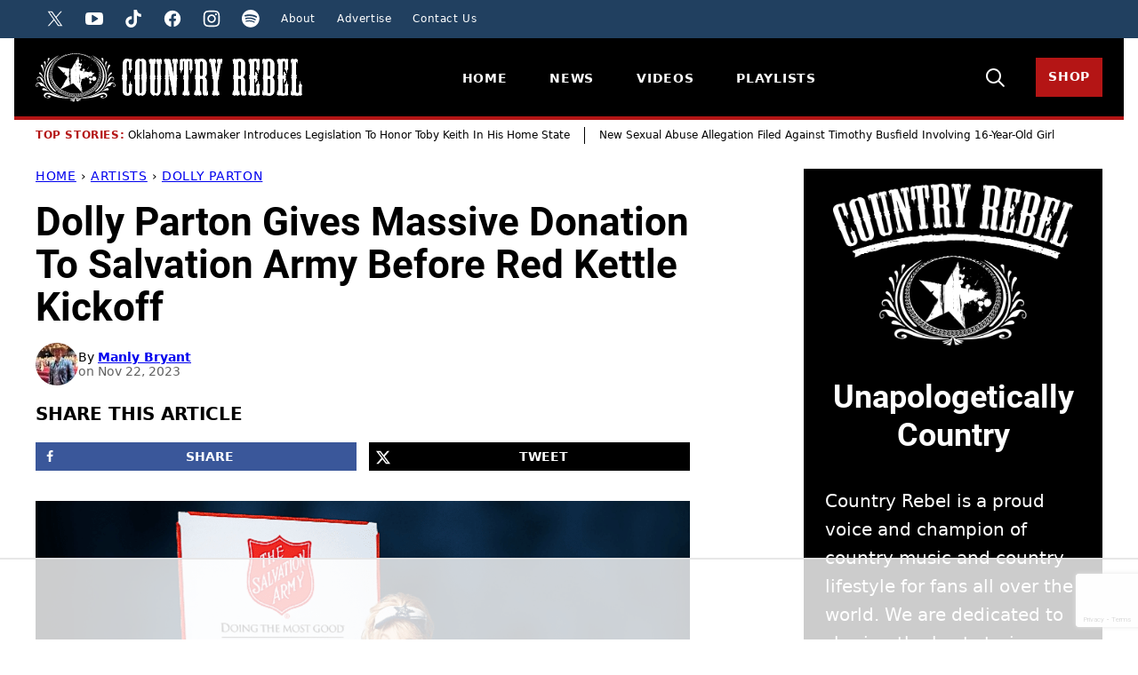

--- FILE ---
content_type: text/html; charset=UTF-8
request_url: https://countryrebel.com/dolly-parton-gives-massive-donation-to-salvation-army-before-red-kettle-kickoff/
body_size: 193178
content:
<!DOCTYPE html><html lang="en-US">
<head><script data-no-optimize="1" data-cfasync="false">!function(){"use strict";const t={adt_ei:{identityApiKey:"plainText",source:"url",type:"plaintext",priority:1},adt_eih:{identityApiKey:"sha256",source:"urlh",type:"hashed",priority:2},sh_kit:{identityApiKey:"sha256",source:"urlhck",type:"hashed",priority:3}},e=Object.keys(t);function i(t){const e=t.match(/((?=([a-z0-9._!#$%+^&*()[\]<>-]+))\2@[a-z0-9._-]+\.[a-z0-9._-]+)/gi);return e?e[0]:""}function n(t){return i(a(t.toLowerCase()))}function a(t){return t.replace(/\s/g,"")}function o(t,e){const i=new URL(e);t.forEach(t=>i.searchParams.delete(t)),history.replaceState(null,"",i.toString())}var r={checkEmail:i,validateEmail:n,trimInput:a,removeQueryParamsAndUpdateHistory:o,detectEmails:async function(){const i=new URL(window.location.href),a=i.searchParams;let r=null;const c=Object.entries(t).sort(([,t],[,e])=>t.priority-e.priority).map(([t])=>t);for(const e of c){const i=a.get(e),o=t[e];if(!i||!o)continue;const c=decodeURIComponent(i),d="plaintext"===o.type&&n(c),s="hashed"===o.type&&c;if(d||s){r={value:c,config:o};break}}if(r){const{value:t,config:e}=r;window.adthrive=window.adthrive||{},window.adthrive.cmd=window.adthrive.cmd||[],window.adthrive.cmd.push((function(){window.adthrive.identityApi({source:e.source,[e.identityApiKey]:t},({success:i,data:n})=>{i?window.adthrive.log("info","Plugin","detectEmails",`Identity API called with ${e.type} email: ${t}`,n):window.adthrive.log("warning","Plugin","detectEmails",`Failed to call Identity API with ${e.type} email: ${t}`,n)})}))}o(e,i)},cb:"adthrive"};const{detectEmails:c,cb:d}=r;c()}();
</script><meta name='robots' content='index, follow, max-image-preview:large, max-snippet:-1, max-video-preview:-1' />
	<style>img:is([sizes="auto" i], [sizes^="auto," i]) { contain-intrinsic-size: 3000px 1500px }</style>
	<style data-no-optimize="1" data-cfasync="false">
	.adthrive-ad {
		margin-top: 10px;
		margin-bottom: 10px;
		text-align: center;
		overflow-x: visible;
		clear: both;
		line-height: 0;
	}
	/* White Background For Mobile Sticky Video Player */
.adthrive-collapse-mobile-background {
background-color: #fff!important;
}
.adthrive-top-collapse-close > svg > * {
stroke: black;
font-family: sans-serif;
}
.adthrive-top-collapse-wrapper-video-title,
.adthrive-top-collapse-wrapper-bar a a.adthrive-learn-more-link {
color: black!important;
}
/* END White Background For Mobile Sticky Video Player */

html, body {
    overflow-x: clip !important;
}

/* Prevent video player from expanding on desktop */
body.adthrive-device-desktop .adthrive-collapse-player,
body.adthrive-device-desktop #adthrive-contextual-container {
max-width: 600px;
height: auto!important;
}
body.adthrive-device-desktop div[id^="cls-video-container"] {
min-height: 360px!important; /* <- adjust as needed for particular site */
}
/* END prevent video player expanding */

.entry-content > .adthrive-ad{
max-width:100%;
}

/* Mobile video test*/
body.adthrive-device-phone.video-test .adthrive-player-position.adthrive-collapse-mobile.adthrive-collapse-top-center.adthrive-player-without-wrapper-text {
left: 35px!important;
transform: none!important;
}
body.adthrive-device-phone.video-test .adthrive-top-collapse-close {
left: 10px!important;
}
body.adthrive-device-phone.video-test .adthrive-collapse-mobile-background {
width: 40px!important;
transform: none!important;
}
body.adthrive-device-phone.video-test .adthrive-sticky-container > div {
top: 0px!important;
}

</style>
<script data-no-optimize="1" data-cfasync="false">
	window.adthriveCLS = {
		enabledLocations: ['Content', 'Recipe'],
		injectedSlots: [],
		injectedFromPlugin: true,
		branch: '8ffef6b',bucket: 'prod',			};
	window.adthriveCLS.siteAds = {"betaTester":false,"targeting":[{"value":"63fd78c5cdc4b12415396593","key":"siteId"},{"value":"63fd78c570fdaf2415cfd4e9","key":"organizationId"},{"value":"Country Rebel","key":"siteName"},{"value":"AdThrive Edge","key":"service"},{"value":"on","key":"bidding"},{"value":["Entertainment","Lifestyle"],"key":"verticals"}],"siteUrl":"https://countryrebel.com","siteId":"63fd78c5cdc4b12415396593","siteName":"Country Rebel","breakpoints":{"tablet":768,"desktop":1024},"cloudflare":{"version":"b770817"},"adUnits":[{"sequence":1,"targeting":[{"value":["Sidebar"],"key":"location"}],"devices":["desktop"],"name":"Sidebar_1","sticky":false,"location":"Sidebar","dynamic":{"pageSelector":"body:not(.test-no-sidebar)","spacing":0,"max":1,"lazyMax":null,"enable":true,"lazy":false,"elementSelector":".sidebar > .sidebar-posts, .block-area-sidebar > *","skip":0,"classNames":[],"position":"afterend","every":1,"enabled":true},"stickyOverlapSelector":"","adSizes":[[160,600],[336,280],[320,50],[300,600],[250,250],[1,1],[320,100],[300,1050],[300,50],[300,420],[300,250]],"priority":299,"autosize":true},{"sequence":9,"targeting":[{"value":["Sidebar"],"key":"location"},{"value":true,"key":"sticky"}],"devices":["desktop"],"name":"Sidebar_9","sticky":true,"location":"Sidebar","dynamic":{"pageSelector":"","spacing":0,"max":1,"lazyMax":null,"enable":true,"lazy":false,"elementSelector":".sidebar, .sidebar-primary","skip":0,"classNames":[],"position":"beforeend","every":1,"enabled":true},"stickyOverlapSelector":".footer, .sponser-section, .block-area-before-footer","adSizes":[[160,600],[336,280],[320,50],[300,600],[250,250],[1,1],[320,100],[300,1050],[300,50],[300,420],[300,250]],"priority":291,"autosize":true},{"sequence":null,"targeting":[{"value":["Content"],"key":"location"}],"devices":["desktop","tablet","phone"],"name":"Content","sticky":false,"location":"Content","dynamic":{"pageSelector":"body.home","spacing":0,"max":3,"lazyMax":null,"enable":true,"lazy":false,"elementSelector":".entry-content > div","skip":3,"classNames":[],"position":"afterend","every":1,"enabled":true},"stickyOverlapSelector":"","adSizes":[[728,90],[336,280],[320,50],[468,60],[970,90],[250,250],[1,1],[320,100],[970,250],[1,2],[300,50],[300,300],[552,334],[728,250],[300,250]],"priority":199,"autosize":true},{"sequence":null,"targeting":[{"value":["Content"],"key":"location"}],"devices":["desktop"],"name":"Content","sticky":false,"location":"Content","dynamic":{"pageSelector":"body.single","spacing":0.85,"max":3,"lazyMax":96,"enable":true,"lazy":true,"elementSelector":".entry-content > *:not(h1):not(h2):not(h3):not(noscript):not(.dpsp-share-text):not(.post-header)","skip":6,"classNames":[],"position":"afterend","every":1,"enabled":true},"stickyOverlapSelector":"","adSizes":[[728,90],[336,280],[320,50],[468,60],[970,90],[250,250],[1,1],[320,100],[970,250],[1,2],[300,50],[300,300],[552,334],[728,250],[300,250]],"priority":199,"autosize":true},{"sequence":null,"targeting":[{"value":["Content"],"key":"location"}],"devices":["tablet","phone"],"name":"Content","sticky":false,"location":"Content","dynamic":{"pageSelector":"body.single","spacing":0.85,"max":5,"lazyMax":94,"enable":true,"lazy":true,"elementSelector":".entry-content > *:not(h1):not(h2):not(h3):not(noscript):not(.dpsp-share-text):not(.post-header)","skip":5,"classNames":[],"position":"afterend","every":1,"enabled":true},"stickyOverlapSelector":"","adSizes":[[728,90],[336,280],[320,50],[468,60],[970,90],[250,250],[1,1],[320,100],[970,250],[1,2],[300,50],[300,300],[552,334],[728,250],[300,250]],"priority":199,"autosize":true},{"sequence":null,"targeting":[{"value":["Below Post"],"key":"location"}],"devices":["desktop","tablet","phone"],"name":"Below_Post","sticky":false,"location":"Below Post","dynamic":{"pageSelector":"body.single","spacing":0,"max":0,"lazyMax":1,"enable":true,"lazy":true,"elementSelector":".block-post-listing ","skip":0,"classNames":[],"position":"afterend","every":1,"enabled":true},"stickyOverlapSelector":"","adSizes":[[728,90],[336,280],[320,50],[468,60],[250,250],[1,1],[320,100],[300,250],[970,250],[728,250]],"priority":99,"autosize":true},{"sequence":null,"targeting":[{"value":["Footer"],"key":"location"},{"value":true,"key":"sticky"}],"devices":["desktop","phone","tablet"],"name":"Footer","sticky":true,"location":"Footer","dynamic":{"pageSelector":"","spacing":0,"max":1,"lazyMax":null,"enable":true,"lazy":false,"elementSelector":"body","skip":0,"classNames":[],"position":"beforeend","every":1,"enabled":true},"stickyOverlapSelector":"","adSizes":[[320,50],[320,100],[728,90],[970,90],[468,60],[1,1],[300,50]],"priority":-1,"autosize":true},{"sequence":null,"targeting":[{"value":["Content"],"key":"location"}],"devices":["desktop","tablet","phone"],"name":"Content","sticky":false,"location":"Content","dynamic":{"pageSelector":"body.home","spacing":0,"max":3,"lazyMax":null,"enable":true,"lazy":false,"elementSelector":"body.home > section","skip":4,"classNames":[],"position":"afterend","every":1,"enabled":true},"stickyOverlapSelector":"","adSizes":[[728,90],[336,280],[320,50],[468,60],[970,90],[250,250],[1,1],[320,100],[970,250],[1,2],[300,50],[300,300],[552,334],[728,250],[300,250]],"priority":199,"autosize":true},{"sequence":null,"targeting":[{"value":["Content"],"key":"location"}],"devices":["desktop"],"name":"Content","sticky":false,"location":"Content","dynamic":{"pageSelector":"body.single","spacing":0.85,"max":3,"lazyMax":96,"enable":true,"lazy":true,"elementSelector":"div[class=\"cr-col cr-col-alpha cr-col-66\"] > *:not(h1):not(h2):not(h3):not(noscript)","skip":6,"classNames":[],"position":"afterend","every":1,"enabled":true},"stickyOverlapSelector":"","adSizes":[[728,90],[336,280],[320,50],[468,60],[970,90],[250,250],[1,1],[320,100],[970,250],[1,2],[300,50],[300,300],[552,334],[728,250],[300,250]],"priority":199,"autosize":true},{"sequence":null,"targeting":[{"value":["Content"],"key":"location"}],"devices":["tablet","phone"],"name":"Content","sticky":false,"location":"Content","dynamic":{"pageSelector":"body.single","spacing":0.85,"max":5,"lazyMax":94,"enable":true,"lazy":true,"elementSelector":"div[class=\"cr-col cr-col-alpha cr-col-66\"] > *:not(h1):not(h2):not(h3):not(noscript)","skip":5,"classNames":[],"position":"afterend","every":1,"enabled":true},"stickyOverlapSelector":"","adSizes":[[728,90],[336,280],[320,50],[468,60],[970,90],[250,250],[1,1],[320,100],[970,250],[1,2],[300,50],[300,300],[552,334],[728,250],[300,250]],"priority":199,"autosize":true},{"sequence":null,"targeting":[{"value":["Below Post"],"key":"location"}],"devices":["desktop","tablet","phone"],"name":"Below_Post","sticky":false,"location":"Below Post","dynamic":{"pageSelector":"body.single","spacing":0,"max":0,"lazyMax":1,"enable":true,"lazy":true,"elementSelector":".sponser-section","skip":0,"classNames":[],"position":"afterend","every":1,"enabled":true},"stickyOverlapSelector":"","adSizes":[[728,90],[336,280],[320,50],[468,60],[250,250],[1,1],[320,100],[300,250],[970,250],[728,250]],"priority":99,"autosize":true}],"adDensityLayout":{"mobile":{"adDensity":0.24,"onePerViewport":false},"pageOverrides":[],"desktop":{"adDensity":0.24,"onePerViewport":false}},"adDensityEnabled":true,"siteExperiments":[],"adTypes":{"sponsorTileDesktop":true,"interscrollerDesktop":true,"nativeBelowPostDesktop":true,"miniscroller":true,"largeFormatsMobile":true,"nativeMobileContent":true,"inRecipeRecommendationMobile":false,"nativeMobileRecipe":true,"sponsorTileMobile":true,"expandableCatalogAdsMobile":true,"frameAdsMobile":true,"outstreamMobile":true,"nativeHeaderMobile":true,"frameAdsDesktop":true,"inRecipeRecommendationDesktop":false,"expandableFooterDesktop":true,"nativeDesktopContent":true,"outstreamDesktop":true,"animatedFooter":true,"skylineHeader":false,"expandableFooter":true,"nativeDesktopSidebar":true,"videoFootersMobile":true,"videoFootersDesktop":true,"interscroller":true,"nativeDesktopRecipe":true,"nativeHeaderDesktop":true,"nativeBelowPostMobile":true,"expandableCatalogAdsDesktop":true,"largeFormatsDesktop":true},"adOptions":{"theTradeDesk":true,"usCmpClickWrap":{"enabled":false,"regions":[]},"undertone":true,"sidebarConfig":{"dynamicStickySidebar":{"minHeight":1800,"enabled":true,"blockedSelectors":[]}},"footerCloseButton":false,"teads":true,"seedtag":true,"pmp":false,"thirtyThreeAcross":true,"sharethrough":true,"optimizeVideoPlayersForEarnings":true,"removeVideoTitleWrapper":true,"pubMatic":true,"chicory":false,"infiniteScroll":false,"longerVideoAdPod":true,"yahoossp":false,"spa":false,"stickyContainerConfig":{"recipeDesktop":{"minHeight":null,"enabled":false},"blockedSelectors":["body:not(.adthrive-device-desktop)"],"stickyHeaderSelectors":[],"content":{"minHeight":400,"enabled":true},"recipeMobile":{"minHeight":null,"enabled":false}},"gatedPrint":{"siteEmailServiceProviderId":null,"defaultOptIn":false,"closeButtonEnabled":false,"enabled":false,"newsletterPromptEnabled":false},"yieldmo":true,"footerSelector":"","consentMode":{"enabled":false,"customVendorList":""},"amazonUAM":true,"gamMCMEnabled":true,"gamMCMChildNetworkCode":"41236290","rubicon":true,"conversant":false,"openx":true,"customCreativeEnabled":true,"secColor":"#000000","unruly":true,"mediaGrid":true,"bRealTime":true,"adInViewTime":null,"regulatory":{"privacyPolicyUrl":"","termsOfServiceUrl":""},"gumgum":true,"comscoreFooter":false,"desktopInterstitial":true,"contentAdXExpansionDesktop":true,"amx":true,"footerCloseButtonDesktop":false,"ozone":true,"isAutoOptimized":true,"comscoreTAL":false,"targetaff":false,"bgColor":"#FFFFFF","advancePlaylistOptions":{"playlistPlayer":{"enabled":true},"relatedPlayer":{"enabled":true,"applyToFirst":true}},"kargo":true,"liveRampATS":true,"footerCloseButtonMobile":false,"interstitialBlockedPageSelectors":"","prioritizeShorterVideoAds":true,"allowSmallerAdSizes":true,"comscore":null,"blis":true,"wakeLock":{"desktopEnabled":true,"mobileValue":15,"mobileEnabled":true,"desktopValue":30},"mobileInterstitial":true,"tripleLift":true,"sensitiveCategories":["alc","ast","cbd","conl","cosm","dat","drg","gamc","gamv","pol","rel","sst","ssr","srh","ske","tob","wtl"],"liveRamp":true,"adthriveEmailIdentity":true,"criteo":true,"nativo":true,"infiniteScrollOptions":{"selector":"","heightThreshold":0},"siteAttributes":{"mobileHeaderSelectors":[],"desktopHeaderSelectors":[]},"dynamicContentSlotLazyLoading":true,"clsOptimizedAds":true,"ogury":true,"verticals":["Entertainment","Lifestyle"],"inImage":false,"stackadapt":true,"usCMP":{"regions":[],"defaultOptIn":false,"enabled":false,"strictMode":false},"contentAdXExpansionMobile":true,"advancePlaylist":true,"medianet":true,"delayLoading":true,"inImageZone":null,"appNexus":true,"rise":true,"liveRampId":"","infiniteScrollRefresh":false,"indexExchange":false},"siteAdsProfiles":[],"thirdPartySiteConfig":{"partners":{"discounts":[]}},"featureRollouts":{"ad-fit-width":{"featureRolloutId":36,"data":null,"enabled":true},"erp":{"featureRolloutId":19,"data":null,"enabled":false}},"videoPlayers":{"contextual":{"autoplayCollapsibleEnabled":false,"overrideEmbedLocation":false,"defaultPlayerType":"static"},"videoEmbed":"wordpress","footerSelector":"","contentSpecificPlaylists":[],"players":[{"playlistId":"TzzPNZwI","pageSelector":"body.single","devices":["mobile"],"mobileLocation":"top-center","description":"body.single","skip":2,"title":"","type":"stickyPlaylist","enabled":true,"elementSelector":".bands-in-town,\n.entry-content > p:not(.dpsp-share-text)","id":4090765,"position":"afterend","saveVideoCloseState":false,"shuffle":false,"mobileHeaderSelector":null,"playerId":"KDvAoPD6"},{"playlistId":"TzzPNZwI","pageSelector":"body.home","devices":["mobile"],"mobileLocation":"top-center","description":"body.home","skip":0,"title":"","type":"stickyPlaylist","enabled":true,"formattedType":"Sticky Playlist","elementSelector":"body.home > section.news-sect,\n.entry-content > div","id":4083638,"position":"afterend","saveVideoCloseState":false,"shuffle":false,"adPlayerTitle":"MY LATEST VIDEOS","mobileHeaderSelector":null,"playerId":"WwLH6IkS"},{"playlistId":"TzzPNZwI","pageSelector":"","devices":["mobile","desktop"],"description":"","skip":0,"title":"Stationary related player - desktop and mobile","type":"stationaryRelated","enabled":true,"formattedType":"Stationary Related","elementSelector":"","id":4083636,"position":"","saveVideoCloseState":false,"shuffle":false,"adPlayerTitle":"Stationary related player - desktop and mobile","playerId":"WwLH6IkS"},{"playlistId":"TzzPNZwI","pageSelector":"body.home","devices":["desktop"],"description":"body.home","skip":0,"title":"","type":"stickyPlaylist","enabled":true,"formattedType":"Sticky Playlist","elementSelector":"body.home > section.news-sect,\n.entry-content > div","id":4083637,"position":"afterend","saveVideoCloseState":false,"shuffle":false,"adPlayerTitle":"MY LATEST VIDEOS","mobileHeaderSelector":null,"playerId":"WwLH6IkS"},{"playlistId":"TzzPNZwI","pageSelector":"body.single","devices":["desktop"],"description":"body.single","skip":2,"title":"","type":"stickyPlaylist","enabled":true,"elementSelector":".bands-in-town,\n.entry-content > p:not(.dpsp-share-text)","id":4090766,"position":"afterend","saveVideoCloseState":false,"shuffle":false,"mobileHeaderSelector":null,"playerId":"KDvAoPD6"}],"partners":{"theTradeDesk":true,"unruly":true,"mediaGrid":true,"undertone":true,"gumgum":true,"seedtag":true,"amx":true,"ozone":true,"pmp":false,"kargo":true,"stickyOutstream":{"desktop":{"enabled":true},"blockedPageSelectors":"","mobileLocation":"bottom-left","allowOnHomepage":true,"mobile":{"enabled":true},"saveVideoCloseState":false,"mobileHeaderSelector":null,"allowForPageWithStickyPlayer":{"enabled":true}},"sharethrough":true,"blis":true,"tripleLift":true,"pubMatic":true,"criteo":true,"yahoossp":false,"nativo":true,"stackadapt":true,"yieldmo":true,"amazonUAM":true,"medianet":true,"rubicon":true,"appNexus":true,"rise":true,"openx":true,"indexExchange":false}}};</script>

<script data-no-optimize="1" data-cfasync="false">
(function(w, d) {
	w.adthrive = w.adthrive || {};
	w.adthrive.cmd = w.adthrive.cmd || [];
	w.adthrive.plugin = 'adthrive-ads-3.8.0';
	w.adthrive.host = 'ads.adthrive.com';
	w.adthrive.integration = 'plugin';

	var commitParam = (w.adthriveCLS && w.adthriveCLS.bucket !== 'prod' && w.adthriveCLS.branch) ? '&commit=' + w.adthriveCLS.branch : '';

	var s = d.createElement('script');
	s.async = true;
	s.referrerpolicy='no-referrer-when-downgrade';
	s.src = 'https://' + w.adthrive.host + '/sites/63fd78c5cdc4b12415396593/ads.min.js?referrer=' + w.encodeURIComponent(w.location.href) + commitParam + '&cb=' + (Math.floor(Math.random() * 100) + 1) + '';
	var n = d.getElementsByTagName('script')[0];
	n.parentNode.insertBefore(s, n);
})(window, document);
</script>
<link rel="dns-prefetch" href="https://ads.adthrive.com/"><link rel="preconnect" href="https://ads.adthrive.com/"><link rel="preconnect" href="https://ads.adthrive.com/" crossorigin>
	<!-- This site is optimized with the Yoast SEO Premium plugin v25.9 (Yoast SEO v25.9) - https://yoast.com/wordpress/plugins/seo/ -->
	<title>Dolly Parton Gives Massive Donation To Salvation Army Before Red Kettle Kickoff</title><link rel="preload" href="https://countryrebel.com/wp-content/uploads/2024/12/cropped-IMG_5689-48x48.jpg" as="image" imagesrcset="https://countryrebel.com/wp-content/uploads/2024/12/cropped-IMG_5689-96x96.jpg 2x" fetchpriority="high" /><link rel="preload" href="https://countryrebel.com/wp-content/themes/countryrebel-2024/assets/fonts/roboto-v30-latin-700.woff2" as="font" type="font/woff2" crossorigin fetchpriority="high"><link rel="preload" href="https://countryrebel.com/wp-content/themes/countryrebel-2024/assets/fonts/roboto-v30-latin-700italic.woff2" as="font" type="font/woff2" crossorigin fetchpriority="high"><style id="perfmatters-used-css">.block-about{background-color:var(--wp--preset--color--foreground);color:var(--wp--preset--color--background);display:grid;grid-template-areas:"stack";isolation:isolate;position:relative;}.block-about::before,.block-about::after{content:"";display:block;background-size:100% 16px;background-repeat:no-repeat;background-position:0% 0%;position:absolute;left:0;width:100%;height:16px;}.block-about::before{background-image:url("https://countryrebel.com/wp-content/themes/countryrebel-2024/blocks/about/tear-top.png");top:-16px;}.block-about::after{background-image:url("https://countryrebel.com/wp-content/themes/countryrebel-2024/blocks/about/tear-bottom.png");bottom:-16px;}.block-about > *{grid-area:1/1;}.block-about__wrap{box-sizing:border-box;display:grid;grid-template-columns:1fr 275px;padding:40px 24px;column-gap:24px;width:100%;margin-inline-start:auto;margin-inline-end:auto;}.block-about__wrap,.alignfull:not(.is-layout-constrained) > .block-about__wrap,.editor-styles-wrapper .alignfull:not(.is-layout-constrained) > .block-about__wrap{max-width:1040px;}.block-about__wrap > :only-child{grid-column:1/-1;}.block-about__image{align-self:center;margin:0;}.block-about.has-background,.editor-styles-wrapper .block-about.has-background,.block-about.has-background.alignfull,.editor-styles-wrapper .block-about.has-background.alignfull{padding:0;}.block-about__image img,.block-about__image img[style]{height:auto;aspect-ratio:auto;object-fit:cover;margin-inline:auto;}@media only screen and (max-width: 767px){.block-about__wrap{display:block;padding:16px 24px;}.block-about__image{margin:0 auto;max-width:215px;}.block-about__content .wp-block-button,.block-about__content .wp-block-button__link{width:100%;}}.block-area-sidebar .block-about::before{content:none;}.block-area-sidebar .block-about__wrap{display:block;}.block-area-sidebar .block-about__wrap{padding:16px 24px;}.block-area-sidebar .block-about__image{margin:0 auto;max-width:270px;}.block-area-sidebar .block-about__content .wp-block-button,.block-area-sidebar .block-about__content .wp-block-button__link{width:100%;}.block-seen-in__title{font-size:var(--wp--preset--font-size--tiny);font-weight:900;letter-spacing:var(--wp--custom--letter-spacing--loose);text-align:center;text-transform:uppercase;margin:0 0 24px;}.block-seen-in__wrap{display:flex;flex-wrap:wrap;align-items:center;justify-content:center;column-gap:20px;row-gap:16px;}.block-seen-in__wrap img,.editor-styles-wrapper .block-seen-in__wrap img{width:100px;height:48px;object-fit:contain;opacity:.5;}.block-area-sidebar .block-seen-in__wrap{gap:16px;}.block-author-box{border-radius:var(--wp--custom--border-radius--tiny);display:flex;align-items:center;flex-wrap:wrap;row-gap:24px;column-gap:40px;flex-direction:column;text-align:center;}.block-author-box__lede{color:var(--wp--custom--color--neutral-700);display:flex;align-items:center;justify-content:center;gap:10px;font-size:var(--wp--preset--font-size--medium);font-weight:900;letter-spacing:var(--wp--custom--letter-spacing--loose);line-height:var(--wp--custom--line-height--small);margin:0;text-align:center;text-transform:uppercase;width:100%;}.block-author-box__lede span{display:flex;align-items:center;gap:12px;}.block-author-box__lede span::before,.block-author-box__lede span::after{content:"";display:inline-block;width:14px;height:14px;flex-shrink:0;background-color:var(--wp--preset--color--secondary);-webkit-mask-image:url("https://countryrebel.com/wp-content/themes/countryrebel-2024/blocks/author-box/star-full.svg");-webkit-mask-position:50% 50%;-webkit-mask-repeat:no-repeat;mask-image:url("https://countryrebel.com/wp-content/themes/countryrebel-2024/blocks/author-box/star-full.svg");mask-position:50% 50%;mask-repeat:no-repeat;}.block-author-box__lede::before,.block-author-box__lede::after{content:"";display:block;height:1px;background-color:var(--wp--preset--color--primary);flex-grow:1;}.block-author-box__photo img{border-radius:50%;}.block-author-box__content{flex-basis:200px;flex-grow:1;}@media only screen and (min-width: 600px){.block-author-box{align-items:stretch;flex-direction:row;text-align:initial;}.block-author-box.has-background,.editor-styles-wrapper .block-author-box.has-background{padding:24px;}}.block-email.has-background,.editor-styles-wrapper .block-email.has-background{padding:60px 40px;}.block-email:where(:not(.alignfull)){border-radius:var(--wp--custom--border-radius--tiny);overflow:clip;}.block-email{grid-template-areas:"stack";isolation:isolate;position:relative;}.block-email > *{grid-area:1/1;}.block-email__background,.editor-styles-wrapper .block-email__background{height:100%;object-fit:cover;position:absolute;width:100%;top:0;left:0;z-index:-1;}.is-layout-constrained > .block-email__background,.editor-styles-wrapper .is-layout-constrained > .block-email__background{max-width:none;margin-block-start:0;}.block-email .wpforms-container,.editor-styles-wrapper .block-email div[data-type="wpforms/form-selector"]{margin:0 auto;}.block-email .wpforms-container .wpforms-title,.block-email .wpforms-container .wpforms-description,.block-email .wpforms-container .wpforms-submit-container{text-align:center;}@media only screen and (max-width: 767px){.block-email.has-background{padding:30px 16px;}}.block-area-sidebar .block-email.has-background{padding:30px 16px;}.post-summary{overflow:hidden;}.post-summary__content{padding:12px 0;}.post-summary .post-summary__content > *{margin:0;}.post-summary .post-summary__content > * + *{margin-top:10px;}.post-summary__title,.editor-styles-wrapper .post-summary .post-summary__title{font-size:var(--wp--preset--font-size--large);}.post-summary__title a,.editor-styles-wrapper .post-summary__title a{color:var(--wp--preset--color--foreground);text-decoration-line:none;}.post-summary__title a:is(:hover,:focus){text-decoration-line:underline;}.post-summary__image img{border-radius:var(--wp--custom--border-radius--tiny);width:100%;}.block-post-listing:where(.is-style-lines) .block-post-listing__title{isolation:isolate;position:relative;}.block-post-listing:where(.is-style-lines) footer.wp-block-button{text-align:center;display:grid;grid-template-columns:minmax(0,1fr) auto minmax(0,1fr);align-items:center;gap:8px;}.block-post-listing:where(.is-style-lines) footer::before,.block-post-listing:where(.is-style-lines) footer::after{content:"";width:100%;height:1px;background-color:var(--wp--preset--color--secondary);}.block-post-listing footer{margin-block-start:var(--wp--custom--layout--block-gap);text-align:right;}.block-post-listing__inner{display:grid;grid-template-columns:repeat(var(--cwp-columns,1),1fr);column-gap:8px;row-gap:16px;}.layout-sidebar-4up-grid,.layout-sidebar-6up-grid{--cwp-columns:2;}@media (min-width: 601px){.block-post-listing__inner{column-gap:32px;row-gap:32px;}.block-area-sidebar .block-post-listing__inner{column-gap:8px;row-gap:16px;}.layout-sidebar-4up-grid .block-post-listing__inner,.layout-sidebar-6up-grid .block-post-listing__inner,.layout-sidebar-4up-full .block-post-listing__inner,.layout-sidebar-6up-full .block-post-listing__inner,.layout-sidebar-4up-list .block-post-listing__inner,.layout-sidebar-6up-list .block-post-listing__inner{column-gap:8px;row-gap:0;}.layout-4up-grid,.layout-4up-full,.layout-4up-featured,.layout-4up-list{--cwp-columns:4;}}ul.social-links{padding-left:0;display:flex;}ul.social-links.has-text-align-center{justify-content:center;}ul.social-links li{list-style-type:none;}ul.social-links a{color:inherit;width:44px;height:44px;display:flex;align-items:center;justify-content:center;text-decoration:none;}ul.social-links svg{fill:currentColor;width:20px;height:20px;}.block-video-columns__video a:is(:hover,:focus){text-decoration:underline;}@container ( max-width: 300px ){padding-left:0;text-align:center;background-position:calc(50% - 2px) calc(100% - 4px),calc(50% + 3px) calc(100% - 4px);}@container wpforms-field-cc-row-responsive (max-width: 300px){min-width:100%;padding:0;}</style>
	<meta name="description" content="Ahead of her performance for the Red Kettle Kickoff, Dolly Parton announced that she would be generously donating $1 million to the Salvation Army." />
	<link rel="canonical" href="https://countryrebel.com/dolly-parton-gives-massive-donation-to-salvation-army-before-red-kettle-kickoff/" />
	<meta name="author" content="Manly Bryant" />
	<meta name="twitter:label1" content="Written by" />
	<meta name="twitter:data1" content="Manly Bryant" />
	<meta name="twitter:label2" content="Est. reading time" />
	<meta name="twitter:data2" content="2 minutes" />
	<script type="application/ld+json" class="yoast-schema-graph">{"@context":"https://schema.org","@graph":[{"@type":"NewsArticle","@id":"https://countryrebel.com/dolly-parton-gives-massive-donation-to-salvation-army-before-red-kettle-kickoff/#article","isPartOf":{"@id":"https://countryrebel.com/dolly-parton-gives-massive-donation-to-salvation-army-before-red-kettle-kickoff/"},"author":{"name":"Manly Bryant","@id":"https://countryrebel.com/#/schema/person/835b5ba03f7e7e2548ca17cc1e89e178"},"headline":"Dolly Parton Gives Massive Donation To Salvation Army Before Red Kettle Kickoff","datePublished":"2023-11-22T23:27:49+00:00","mainEntityOfPage":{"@id":"https://countryrebel.com/dolly-parton-gives-massive-donation-to-salvation-army-before-red-kettle-kickoff/"},"wordCount":346,"commentCount":0,"publisher":{"@id":"https://countryrebel.com/#organization"},"image":{"@type":"ImageObject","url":"https://countryrebel.com/wp-content/uploads/2023/11/Dolly-Header.png","contentUrl":"https://countryrebel.com/wp-content/uploads/2023/11/Dolly-Header.png","width":1200,"height":675,"caption":"Dolly Header"},"thumbnailUrl":"https://countryrebel.com/wp-content/uploads/2023/11/Dolly-Header.png","articleSection":["Country Lifestyle","Dolly Parton","News"],"inLanguage":"en-US","copyrightYear":"2023","copyrightHolder":{"@id":"https://countryrebel.com/#organization"}},{"@type":"WebPage","@id":"https://countryrebel.com/dolly-parton-gives-massive-donation-to-salvation-army-before-red-kettle-kickoff/","url":"https://countryrebel.com/dolly-parton-gives-massive-donation-to-salvation-army-before-red-kettle-kickoff/","name":"Dolly Parton Gives Massive Donation To Salvation Army Before Red Kettle Kickoff","isPartOf":{"@id":"https://countryrebel.com/#website"},"primaryImageOfPage":{"@id":"https://countryrebel.com/dolly-parton-gives-massive-donation-to-salvation-army-before-red-kettle-kickoff/#primaryimage"},"image":{"@type":"ImageObject","url":"https://countryrebel.com/wp-content/uploads/2023/11/Dolly-Header.png","contentUrl":"https://countryrebel.com/wp-content/uploads/2023/11/Dolly-Header.png","width":1200,"height":675,"caption":"Dolly Header"},"thumbnailUrl":"https://countryrebel.com/wp-content/uploads/2023/11/Dolly-Header.png","datePublished":"2023-11-22T23:27:49+00:00","description":"Ahead of her performance for the Red Kettle Kickoff, Dolly Parton announced that she would be generously donating $1 million to the Salvation Army.","breadcrumb":{"@id":"https://countryrebel.com/dolly-parton-gives-massive-donation-to-salvation-army-before-red-kettle-kickoff/#breadcrumb"},"inLanguage":"en-US","potentialAction":[{"@type":"ReadAction","target":["https://countryrebel.com/dolly-parton-gives-massive-donation-to-salvation-army-before-red-kettle-kickoff/"]}]},{"@type":"ImageObject","inLanguage":"en-US","@id":"https://countryrebel.com/dolly-parton-gives-massive-donation-to-salvation-army-before-red-kettle-kickoff/#primaryimage","url":"https://countryrebel.com/wp-content/uploads/2023/11/Dolly-Header.png","contentUrl":"https://countryrebel.com/wp-content/uploads/2023/11/Dolly-Header.png","width":1200,"height":675,"caption":"Photo: Courtesy of southernusa.salvationarmy"},{"@type":"BreadcrumbList","@id":"https://countryrebel.com/dolly-parton-gives-massive-donation-to-salvation-army-before-red-kettle-kickoff/#breadcrumb","itemListElement":[{"@type":"ListItem","position":1,"name":"Home","item":"https://countryrebel.com/"},{"@type":"ListItem","position":2,"name":"Artists","item":"https://countryrebel.com/category/artists/"},{"@type":"ListItem","position":3,"name":"Dolly Parton","item":"https://countryrebel.com/category/artists/dolly-parton/"},{"@type":"ListItem","position":4,"name":"Dolly Parton Gives Massive Donation To Salvation Army Before Red Kettle Kickoff"}]},{"@type":"WebSite","@id":"https://countryrebel.com/#website","url":"https://countryrebel.com/","name":"Country Rebel - Unapologetically Country","description":"From honky-tonks to the big stages, we bring you the best in country music. Join our #rebelfamily for breaking news, exclusive interviews, &amp; kickass videos.","publisher":{"@id":"https://countryrebel.com/#organization"},"potentialAction":[{"@type":"SearchAction","target":{"@type":"EntryPoint","urlTemplate":"https://countryrebel.com/?s={search_term_string}"},"query-input":{"@type":"PropertyValueSpecification","valueRequired":true,"valueName":"search_term_string"}}],"inLanguage":"en-US"},{"@type":"Organization","@id":"https://countryrebel.com/#organization","name":"Country Rebel - Unapologetically Country","url":"https://countryrebel.com/","logo":{"@type":"ImageObject","inLanguage":"en-US","@id":"https://countryrebel.com/#/schema/logo/image/","url":"https://countryrebel.com/wp-content/uploads/2023/12/CR-blackstroke-logo-sq-696x696-1.png","contentUrl":"https://countryrebel.com/wp-content/uploads/2023/12/CR-blackstroke-logo-sq-696x696-1.png","width":696,"height":696,"caption":"Country Rebel - Unapologetically Country"},"image":{"@id":"https://countryrebel.com/#/schema/logo/image/"},"sameAs":["https://www.facebook.com/countryrebelclothing","https://x.com/CountryRebel","https://open.spotify.com/artist/1ZMIPePezKXFVj4RWbKQg3","https://www.instagram.com/countryrebel/","https://www.tiktok.com/@countryrebel/","https://youtube.com/countryrebel"]},{"@type":"Person","@id":"https://countryrebel.com/#/schema/person/835b5ba03f7e7e2548ca17cc1e89e178","name":"Manly Bryant","image":{"@type":"ImageObject","inLanguage":"en-US","@id":"https://countryrebel.com/#/schema/person/image/","url":"https://countryrebel.com/wp-content/uploads/2024/12/cropped-IMG_5689-96x96.jpg","contentUrl":"https://countryrebel.com/wp-content/uploads/2024/12/cropped-IMG_5689-96x96.jpg","caption":"Manly Bryant"},"description":"Throughout his over a decade-long career at Country Rebel, Manly Bryant has written thousands of articles, managed countless social media posts, connected with many country music stars in person, and documented many of the most iconic moments in country music history. Whether he’s covering a sold-out stadium show or spotlighting an up-and-coming artist, Manly brings a genuine love for country music in his writings.","sameAs":["https://www.facebook.com/manlybryant2/","https://www.instagram.com/manlybryant/"],"birthDate":"1988-09-19","gender":"Male","jobTitle":"Social Media Community Manager","url":"https://countryrebel.com/author/manly-bryant/"}]}</script>
	<!-- / Yoast SEO Premium plugin. -->


<!-- Hubbub v.1.36.1 https://morehubbub.com/ -->
<meta property="og:locale" content="en_US" />
<meta property="og:type" content="article" />
<meta property="og:title" content="Dolly Parton Gives Massive Donation To Salvation Army Before Red Kettle Kickoff" />
<meta property="og:description" content="Ahead of her performance for the Red Kettle Kickoff, Dolly Parton announced that she would be generously donating $1 million to the Salvation Army." />
<meta property="og:url" content="https://countryrebel.com/dolly-parton-gives-massive-donation-to-salvation-army-before-red-kettle-kickoff/" />
<meta property="og:site_name" content="Country Rebel - Unapologetically Country" />
<meta property="og:updated_time" content="2023-11-22T15:27:49+00:00" />
<meta property="article:published_time" content="2023-11-22T15:27:49+00:00" />
<meta property="article:modified_time" content="2023-11-22T15:27:49+00:00" />
<meta name="twitter:card" content="summary_large_image" />
<meta name="twitter:title" content="Dolly Parton Gives Massive Donation To Salvation Army Before Red Kettle Kickoff" />
<meta name="twitter:description" content="Ahead of her performance for the Red Kettle Kickoff, Dolly Parton announced that she would be generously donating $1 million to the Salvation Army." />
<meta class="flipboard-article" content="Ahead of her performance for the Red Kettle Kickoff, Dolly Parton announced that she would be generously donating $1 million to the Salvation Army." />
<meta property="og:image" content="https://countryrebel.com/wp-content/uploads/2023/11/Dolly-Header.png" />
<meta name="twitter:image" content="https://countryrebel.com/wp-content/uploads/2023/11/Dolly-Header.png" />
<meta property="og:image:width" content="1200" />
<meta property="og:image:height" content="675" />
<meta property="article:author" content="https://www.facebook.com/manlybryant2/" />
<!-- Hubbub v.1.36.1 https://morehubbub.com/ -->
<link rel='dns-prefetch' href='//www.instagram.com' />
<link rel="alternate" type="application/rss+xml" title="Country Rebel - Unapologetically Country &raquo; Feed" href="https://countryrebel.com/feed/" />
<link rel='stylesheet' id='wp-block-library-css' href='https://countryrebel.com/wp-includes/css/dist/block-library/style.min.css?ver=0490e515c88ea465ea606a9130865545' media='all' />
<link rel="stylesheet" id="block-about-css" media="all" data-pmdelayedstyle="https://countryrebel.com/wp-content/themes/countryrebel-2024/blocks/about/style.css?ver=1753881585">
<link rel="stylesheet" id="block-as-seen-in-css" media="all" data-pmdelayedstyle="https://countryrebel.com/wp-content/cache/perfmatters/countryrebel.com/minify/86ffb90f4e7e.style.min.css?ver=1725565139">
<link rel="stylesheet" id="block-author-box-css" media="all" data-pmdelayedstyle="https://countryrebel.com/wp-content/themes/countryrebel-2024/blocks/author-box/style.css?ver=1725565139">
<link rel="stylesheet" id="block-book-css" media="all" data-pmdelayedstyle="https://countryrebel.com/wp-content/cache/perfmatters/countryrebel.com/minify/e1e87c6290ad.style.min.css?ver=1725565139">
<link rel="stylesheet" id="block-book-banner-css" media="all" data-pmdelayedstyle="https://countryrebel.com/wp-content/cache/perfmatters/countryrebel.com/minify/77792c122915.style.min.css?ver=1725565139">
<link rel="stylesheet" id="block-content-image-css" media="all" data-pmdelayedstyle="https://countryrebel.com/wp-content/cache/perfmatters/countryrebel.com/minify/3c62042cbf39.style.min.css?ver=1725565139">
<link rel="stylesheet" id="block-ebook-css" media="all" data-pmdelayedstyle="https://countryrebel.com/wp-content/cache/perfmatters/countryrebel.com/minify/37276722d464.style.min.css?ver=1725565139">
<link rel="stylesheet" id="block-email-css" media="all" data-pmdelayedstyle="https://countryrebel.com/wp-content/cache/perfmatters/countryrebel.com/minify/12e10b593473.style.min.css?ver=1725565139">
<link rel="stylesheet" id="block-instagram-cta-css" media="all" data-pmdelayedstyle="https://countryrebel.com/wp-content/cache/perfmatters/countryrebel.com/minify/43e84050ce2c.style.min.css?ver=1725565139">
<link rel="stylesheet" id="block-latest-news-css" media="all" data-pmdelayedstyle="https://countryrebel.com/wp-content/cache/perfmatters/countryrebel.com/minify/5c41f8045c75.style.min.css?ver=1725565139">
<link rel="stylesheet" id="block-listen-now-css" media="all" data-pmdelayedstyle="https://countryrebel.com/wp-content/cache/perfmatters/countryrebel.com/minify/620e9c4b29e0.style.min.css?ver=1725565139">
<link rel="stylesheet" id="block-pinterest-cta-css" media="all" data-pmdelayedstyle="https://countryrebel.com/wp-content/cache/perfmatters/countryrebel.com/minify/5c73a04af86e.style.min.css?ver=1725565139">
<link rel="stylesheet" id="block-post-listing-css" media="all" data-pmdelayedstyle="https://countryrebel.com/wp-content/cache/perfmatters/countryrebel.com/minify/1c864d396171.style.min.css?ver=1725565139">
<style id='block-post-listing-inline-css'>

		@supports( aspect-ratio: 1 ) {
			.post-summary__image img {
				aspect-ratio: 2;
				object-fit: cover;
			}
		}
	
</style>
<link rel="stylesheet" id="block-post-listing-4-columns-css" media="all" data-pmdelayedstyle="https://countryrebel.com/wp-content/cache/perfmatters/countryrebel.com/minify/fdabb5a466fd.style.min.css?ver=1725565139">
<link rel="stylesheet" id="block-quick-links-css" media="all" data-pmdelayedstyle="https://countryrebel.com/wp-content/cache/perfmatters/countryrebel.com/minify/45065a01fe1c.style.min.css?ver=1725565139">
<link rel="stylesheet" id="block-seasonal-css" media="all" data-pmdelayedstyle="https://countryrebel.com/wp-content/cache/perfmatters/countryrebel.com/minify/dae41a9123a7.style.min.css?ver=1725565139">
<link rel="stylesheet" id="block-see-also-css" media="all" data-pmdelayedstyle="https://countryrebel.com/wp-content/cache/perfmatters/countryrebel.com/minify/ac10349bca8e.style.min.css?ver=1725565139">
<link rel="stylesheet" id="block-social-links-css" media="all" data-pmdelayedstyle="https://countryrebel.com/wp-content/cache/perfmatters/countryrebel.com/minify/487226c35ee6.style.min.css?ver=1725565139">
<link rel="stylesheet" id="block-social-share-css" media="all" data-pmdelayedstyle="https://countryrebel.com/wp-content/cache/perfmatters/countryrebel.com/minify/0798c9f75e11.style.min.css?ver=1725565139">
<link rel="stylesheet" id="block-spotify-cta-css" media="all" data-pmdelayedstyle="https://countryrebel.com/wp-content/cache/perfmatters/countryrebel.com/minify/76d976e23b22.style.min.css?ver=1725565139">
<link rel="stylesheet" id="block-spotify-player-embed-css" media="all" data-pmdelayedstyle="https://countryrebel.com/wp-content/themes/countryrebel-2024/blocks/spotify-player-embed/style.css?ver=1725565139">
<link rel="stylesheet" id="block-team-member-css" media="all" data-pmdelayedstyle="https://countryrebel.com/wp-content/cache/perfmatters/countryrebel.com/minify/38a814db74e0.style.min.css?ver=1725565139">
<link rel="stylesheet" id="block-tip-css" media="all" data-pmdelayedstyle="https://countryrebel.com/wp-content/themes/countryrebel-2024/blocks/tip/style.css?ver=1725565139">
<link rel="stylesheet" id="block-twitter-cta-css" media="all" data-pmdelayedstyle="https://countryrebel.com/wp-content/cache/perfmatters/countryrebel.com/minify/ab591723130d.style.min.css?ver=1725565139">
<link rel="stylesheet" id="block-video-columns-css" media="all" data-pmdelayedstyle="https://countryrebel.com/wp-content/themes/countryrebel-2024/blocks/video-columns/style.css?ver=1725565139">
<link rel="stylesheet" id="block-youtube-cta-css" media="all" data-pmdelayedstyle="https://countryrebel.com/wp-content/cache/perfmatters/countryrebel.com/minify/2e1373184d24.style.min.css?ver=1725565139">
<style id='global-styles-inline-css'>
:root{--wp--preset--aspect-ratio--square: 1;--wp--preset--aspect-ratio--4-3: 4/3;--wp--preset--aspect-ratio--3-4: 3/4;--wp--preset--aspect-ratio--3-2: 3/2;--wp--preset--aspect-ratio--2-3: 2/3;--wp--preset--aspect-ratio--16-9: 16/9;--wp--preset--aspect-ratio--9-16: 9/16;--wp--preset--color--black: #000000;--wp--preset--color--cyan-bluish-gray: #abb8c3;--wp--preset--color--white: #ffffff;--wp--preset--color--pale-pink: #f78da7;--wp--preset--color--vivid-red: #cf2e2e;--wp--preset--color--luminous-vivid-orange: #ff6900;--wp--preset--color--luminous-vivid-amber: #fcb900;--wp--preset--color--light-green-cyan: #7bdcb5;--wp--preset--color--vivid-green-cyan: #00d084;--wp--preset--color--pale-cyan-blue: #8ed1fc;--wp--preset--color--vivid-cyan-blue: #0693e3;--wp--preset--color--vivid-purple: #9b51e0;--wp--preset--color--foreground: #000000;--wp--preset--color--background: #ffffff;--wp--preset--color--primary: #214060;--wp--preset--color--secondary: #B41515;--wp--preset--color--tertiary: #546E8F;--wp--preset--color--quaternary: #936669;--wp--preset--color--quinary: #E4E8EC;--wp--preset--color--senary: #EBEBDF;--wp--preset--gradient--vivid-cyan-blue-to-vivid-purple: linear-gradient(135deg,rgba(6,147,227,1) 0%,rgb(155,81,224) 100%);--wp--preset--gradient--light-green-cyan-to-vivid-green-cyan: linear-gradient(135deg,rgb(122,220,180) 0%,rgb(0,208,130) 100%);--wp--preset--gradient--luminous-vivid-amber-to-luminous-vivid-orange: linear-gradient(135deg,rgba(252,185,0,1) 0%,rgba(255,105,0,1) 100%);--wp--preset--gradient--luminous-vivid-orange-to-vivid-red: linear-gradient(135deg,rgba(255,105,0,1) 0%,rgb(207,46,46) 100%);--wp--preset--gradient--very-light-gray-to-cyan-bluish-gray: linear-gradient(135deg,rgb(238,238,238) 0%,rgb(169,184,195) 100%);--wp--preset--gradient--cool-to-warm-spectrum: linear-gradient(135deg,rgb(74,234,220) 0%,rgb(151,120,209) 20%,rgb(207,42,186) 40%,rgb(238,44,130) 60%,rgb(251,105,98) 80%,rgb(254,248,76) 100%);--wp--preset--gradient--blush-light-purple: linear-gradient(135deg,rgb(255,206,236) 0%,rgb(152,150,240) 100%);--wp--preset--gradient--blush-bordeaux: linear-gradient(135deg,rgb(254,205,165) 0%,rgb(254,45,45) 50%,rgb(107,0,62) 100%);--wp--preset--gradient--luminous-dusk: linear-gradient(135deg,rgb(255,203,112) 0%,rgb(199,81,192) 50%,rgb(65,88,208) 100%);--wp--preset--gradient--pale-ocean: linear-gradient(135deg,rgb(255,245,203) 0%,rgb(182,227,212) 50%,rgb(51,167,181) 100%);--wp--preset--gradient--electric-grass: linear-gradient(135deg,rgb(202,248,128) 0%,rgb(113,206,126) 100%);--wp--preset--gradient--midnight: linear-gradient(135deg,rgb(2,3,129) 0%,rgb(40,116,252) 100%);--wp--preset--font-size--small: 1rem;--wp--preset--font-size--medium: 1.125rem;--wp--preset--font-size--large: 1.25rem;--wp--preset--font-size--x-large: clamp(1.5rem, 2.8vw, 1.75rem);--wp--preset--font-size--gargantuan: clamp(2.75rem, 5.2vw, 3.25rem);--wp--preset--font-size--colossal: clamp(2.5rem, 4.8vw, 3rem);--wp--preset--font-size--gigantic: clamp(2.125rem, 4.4vw, 2.75rem);--wp--preset--font-size--jumbo: clamp(2rem, 4vw, 2.5rem);--wp--preset--font-size--huge: clamp(1.875rem, 3.6vw, 2.25rem);--wp--preset--font-size--big: clamp(1.75rem, 3.2vw, 2rem);--wp--preset--font-size--tiny: 0.875rem;--wp--preset--font-size--min: 0.75rem;--wp--preset--font-family--system-sans-serif: -apple-system,BlinkMacSystemFont,"Segoe UI",Roboto,Oxygen-Sans,Ubuntu,Cantarell,"Helvetica Neue",sans-serif;--wp--preset--font-family--system-serif: -apple-system-ui-serif, ui-serif, Noto Serif, Iowan Old Style, Apple Garamond, Baskerville, Times New Roman, Droid Serif, Times, Source Serif Pro, serif, Apple Color Emoji, Segoe UI Emoji, Segoe UI Symbol;--wp--preset--font-family--primary: Roboto, sans-serif;--wp--preset--font-family--secondary: Seravek, "Gill Sans Nova", Ubuntu, Calibri, "DejaVu Sans", source-sans-pro, sans-serif;--wp--preset--spacing--20: 0.44rem;--wp--preset--spacing--30: 0.67rem;--wp--preset--spacing--40: 1rem;--wp--preset--spacing--50: 1.5rem;--wp--preset--spacing--60: 2.25rem;--wp--preset--spacing--70: 3.38rem;--wp--preset--spacing--80: 5.06rem;--wp--preset--shadow--natural: 6px 6px 9px rgba(0, 0, 0, 0.2);--wp--preset--shadow--deep: 12px 12px 50px rgba(0, 0, 0, 0.4);--wp--preset--shadow--sharp: 6px 6px 0px rgba(0, 0, 0, 0.2);--wp--preset--shadow--outlined: 6px 6px 0px -3px rgba(255, 255, 255, 1), 6px 6px rgba(0, 0, 0, 1);--wp--preset--shadow--crisp: 6px 6px 0px rgba(0, 0, 0, 1);--wp--custom--border-radius--tiny: 3px;--wp--custom--border-radius--small: 8px;--wp--custom--border-radius--medium: 12px;--wp--custom--border-radius--large: 50%;--wp--custom--border-width--tiny: 1px;--wp--custom--border-width--small: 2px;--wp--custom--border-width--medium: 3px;--wp--custom--border-width--large: 4px;--wp--custom--box-shadow--1: 0px 2px 8px rgba(33, 33, 33, 0.12);--wp--custom--box-shadow--2: 0px 3px 10px rgba(33, 33, 33, 0.25);--wp--custom--color--link: var(--wp--preset--color--primary);--wp--custom--color--star: var(--wp--preset--color--foreground);--wp--custom--color--border-line: #cbd3dd;--wp--custom--color--neutral-50: #FAFAFA;--wp--custom--color--neutral-100: #F5F5F5;--wp--custom--color--neutral-200: #EEEEEE;--wp--custom--color--neutral-300: #E0E0E0;--wp--custom--color--neutral-400: #BDBDBD;--wp--custom--color--neutral-500: #9E9E9E;--wp--custom--color--neutral-600: #757575;--wp--custom--color--neutral-700: #616161;--wp--custom--color--neutral-800: #424242;--wp--custom--color--neutral-900: #212121;--wp--custom--layout--content: 736px;--wp--custom--layout--wide: 1200px;--wp--custom--layout--sidebar: 336px;--wp--custom--layout--page: var(--wp--custom--layout--content);--wp--custom--layout--padding: 16px;--wp--custom--layout--block-gap: 16px;--wp--custom--layout--block-gap-large: 40px;--wp--custom--letter-spacing--none: normal;--wp--custom--letter-spacing--tight: -.01em;--wp--custom--letter-spacing--loose: .05em;--wp--custom--letter-spacing--looser: .1em;--wp--custom--line-height--tiny: 1.1;--wp--custom--line-height--small: 1.2;--wp--custom--line-height--medium: 1.4;--wp--custom--line-height--normal: 1.6;--wp--custom--typography--heading--font-family: var(--wp--preset--font-family--primary);--wp--custom--typography--heading--font-size: var(--wp--preset--font-size--huge);--wp--custom--typography--heading--font-weight: 700;--wp--custom--typography--heading--letter-spacing: var(--wp--custom--letter-spacing--none);--wp--custom--typography--heading--line-height: var(--wp--custom--line-height--small);--wp--custom--typography--heading--text-transform: none;--wp--custom--typography--interface--font-family: var(--wp--preset--font-family--secondary);--wp--custom--typography--interface--font-size: var(--wp--preset--font-size--tiny);--wp--custom--typography--interface--font-weight: 400;--wp--custom--typography--interface--letter-spacing: var(--wp--custom--letter-spacing--loose);--wp--custom--typography--interface--line-height: var(--wp--custom--line-height--small);--wp--custom--typography--interface--text-transform: uppercase;}:root { --wp--style--global--content-size: var(--wp--custom--layout--content);--wp--style--global--wide-size: var(--wp--custom--layout--wide); }:where(body) { margin: 0; }.wp-site-blocks > .alignleft { float: left; margin-right: 2em; }.wp-site-blocks > .alignright { float: right; margin-left: 2em; }.wp-site-blocks > .aligncenter { justify-content: center; margin-left: auto; margin-right: auto; }:where(.wp-site-blocks) > * { margin-block-start: var(--wp--custom--layout--block-gap); margin-block-end: 0; }:where(.wp-site-blocks) > :first-child { margin-block-start: 0; }:where(.wp-site-blocks) > :last-child { margin-block-end: 0; }:root { --wp--style--block-gap: var(--wp--custom--layout--block-gap); }:root :where(.is-layout-flow) > :first-child{margin-block-start: 0;}:root :where(.is-layout-flow) > :last-child{margin-block-end: 0;}:root :where(.is-layout-flow) > *{margin-block-start: var(--wp--custom--layout--block-gap);margin-block-end: 0;}:root :where(.is-layout-constrained) > :first-child{margin-block-start: 0;}:root :where(.is-layout-constrained) > :last-child{margin-block-end: 0;}:root :where(.is-layout-constrained) > *{margin-block-start: var(--wp--custom--layout--block-gap);margin-block-end: 0;}:root :where(.is-layout-flex){gap: var(--wp--custom--layout--block-gap);}:root :where(.is-layout-grid){gap: var(--wp--custom--layout--block-gap);}.is-layout-flow > .alignleft{float: left;margin-inline-start: 0;margin-inline-end: 2em;}.is-layout-flow > .alignright{float: right;margin-inline-start: 2em;margin-inline-end: 0;}.is-layout-flow > .aligncenter{margin-left: auto !important;margin-right: auto !important;}.is-layout-constrained > .alignleft{float: left;margin-inline-start: 0;margin-inline-end: 2em;}.is-layout-constrained > .alignright{float: right;margin-inline-start: 2em;margin-inline-end: 0;}.is-layout-constrained > .aligncenter{margin-left: auto !important;margin-right: auto !important;}.is-layout-constrained > :where(:not(.alignleft):not(.alignright):not(.alignfull)){max-width: var(--wp--style--global--content-size);margin-left: auto !important;margin-right: auto !important;}.is-layout-constrained > .alignwide{max-width: var(--wp--style--global--wide-size);}body .is-layout-flex{display: flex;}.is-layout-flex{flex-wrap: wrap;align-items: center;}.is-layout-flex > :is(*, div){margin: 0;}body .is-layout-grid{display: grid;}.is-layout-grid > :is(*, div){margin: 0;}body{background-color: var(--wp--preset--color--background);color: var(--wp--preset--color--foreground);font-family: var(--wp--preset--font-family--secondary);font-size: var(--wp--preset--font-size--large);line-height: var(--wp--custom--line-height--normal);padding-top: 0px;padding-right: var(--wp--custom--layout--padding);padding-bottom: 0px;padding-left: var(--wp--custom--layout--padding);}a:where(:not(.wp-element-button)){color: var(--wp--custom--color--link);text-decoration: underline;}:root :where(a:where(:not(.wp-element-button)):hover){text-decoration: none;}:root :where(a:where(:not(.wp-element-button)):focus){text-decoration: none;}h1, h2, h3, h4, h5, h6{font-family: var(--wp--custom--typography--heading--font-family);font-weight: var(--wp--custom--typography--heading--font-weight);letter-spacing: var(--wp--custom--typography--heading--letter-spacing);line-height: var(--wp--custom--typography--heading--line-height);text-transform: var(--wp--custom--typography--heading--text-transform);}h1{font-size: var(--wp--preset--font-size--gigantic);line-height: var(--wp--custom--line-height--tiny);}h2{font-size: var(--wp--preset--font-size--huge);}h3{font-size: var(--wp--preset--font-size--big);}h4{font-size: var(--wp--preset--font-size--x-large);}h5{font-size: var(--wp--preset--font-size--x-large);}h6{font-size: var(--wp--preset--font-size--x-large);}:root :where(.wp-element-button, .wp-block-button__link){background-color: var(--wp--preset--color--primary);border-radius: var(--wp--custom--border-radius--tiny);border-color: transparent;border-width: 2px;border-style: solid;color: var(--wp--preset--color--background);font-family: var(--wp--custom--typography--interface--font-family);font-size: var(--wp--preset--font-size--tiny);font-weight: 900;letter-spacing: var(--wp--custom--typography--interface--letter-spacing);line-height: var(--wp--custom--line-height--medium);padding: 11px 14px;text-decoration: none;text-transform: var(--wp--custom--typography--interface--text-transform);}.has-black-color{color: var(--wp--preset--color--black) !important;}.has-cyan-bluish-gray-color{color: var(--wp--preset--color--cyan-bluish-gray) !important;}.has-white-color{color: var(--wp--preset--color--white) !important;}.has-pale-pink-color{color: var(--wp--preset--color--pale-pink) !important;}.has-vivid-red-color{color: var(--wp--preset--color--vivid-red) !important;}.has-luminous-vivid-orange-color{color: var(--wp--preset--color--luminous-vivid-orange) !important;}.has-luminous-vivid-amber-color{color: var(--wp--preset--color--luminous-vivid-amber) !important;}.has-light-green-cyan-color{color: var(--wp--preset--color--light-green-cyan) !important;}.has-vivid-green-cyan-color{color: var(--wp--preset--color--vivid-green-cyan) !important;}.has-pale-cyan-blue-color{color: var(--wp--preset--color--pale-cyan-blue) !important;}.has-vivid-cyan-blue-color{color: var(--wp--preset--color--vivid-cyan-blue) !important;}.has-vivid-purple-color{color: var(--wp--preset--color--vivid-purple) !important;}.has-foreground-color{color: var(--wp--preset--color--foreground) !important;}.has-background-color{color: var(--wp--preset--color--background) !important;}.has-primary-color{color: var(--wp--preset--color--primary) !important;}.has-secondary-color{color: var(--wp--preset--color--secondary) !important;}.has-tertiary-color{color: var(--wp--preset--color--tertiary) !important;}.has-quaternary-color{color: var(--wp--preset--color--quaternary) !important;}.has-quinary-color{color: var(--wp--preset--color--quinary) !important;}.has-senary-color{color: var(--wp--preset--color--senary) !important;}.has-black-background-color{background-color: var(--wp--preset--color--black) !important;}.has-cyan-bluish-gray-background-color{background-color: var(--wp--preset--color--cyan-bluish-gray) !important;}.has-white-background-color{background-color: var(--wp--preset--color--white) !important;}.has-pale-pink-background-color{background-color: var(--wp--preset--color--pale-pink) !important;}.has-vivid-red-background-color{background-color: var(--wp--preset--color--vivid-red) !important;}.has-luminous-vivid-orange-background-color{background-color: var(--wp--preset--color--luminous-vivid-orange) !important;}.has-luminous-vivid-amber-background-color{background-color: var(--wp--preset--color--luminous-vivid-amber) !important;}.has-light-green-cyan-background-color{background-color: var(--wp--preset--color--light-green-cyan) !important;}.has-vivid-green-cyan-background-color{background-color: var(--wp--preset--color--vivid-green-cyan) !important;}.has-pale-cyan-blue-background-color{background-color: var(--wp--preset--color--pale-cyan-blue) !important;}.has-vivid-cyan-blue-background-color{background-color: var(--wp--preset--color--vivid-cyan-blue) !important;}.has-vivid-purple-background-color{background-color: var(--wp--preset--color--vivid-purple) !important;}.has-foreground-background-color{background-color: var(--wp--preset--color--foreground) !important;}.has-background-background-color{background-color: var(--wp--preset--color--background) !important;}.has-primary-background-color{background-color: var(--wp--preset--color--primary) !important;}.has-secondary-background-color{background-color: var(--wp--preset--color--secondary) !important;}.has-tertiary-background-color{background-color: var(--wp--preset--color--tertiary) !important;}.has-quaternary-background-color{background-color: var(--wp--preset--color--quaternary) !important;}.has-quinary-background-color{background-color: var(--wp--preset--color--quinary) !important;}.has-senary-background-color{background-color: var(--wp--preset--color--senary) !important;}.has-black-border-color{border-color: var(--wp--preset--color--black) !important;}.has-cyan-bluish-gray-border-color{border-color: var(--wp--preset--color--cyan-bluish-gray) !important;}.has-white-border-color{border-color: var(--wp--preset--color--white) !important;}.has-pale-pink-border-color{border-color: var(--wp--preset--color--pale-pink) !important;}.has-vivid-red-border-color{border-color: var(--wp--preset--color--vivid-red) !important;}.has-luminous-vivid-orange-border-color{border-color: var(--wp--preset--color--luminous-vivid-orange) !important;}.has-luminous-vivid-amber-border-color{border-color: var(--wp--preset--color--luminous-vivid-amber) !important;}.has-light-green-cyan-border-color{border-color: var(--wp--preset--color--light-green-cyan) !important;}.has-vivid-green-cyan-border-color{border-color: var(--wp--preset--color--vivid-green-cyan) !important;}.has-pale-cyan-blue-border-color{border-color: var(--wp--preset--color--pale-cyan-blue) !important;}.has-vivid-cyan-blue-border-color{border-color: var(--wp--preset--color--vivid-cyan-blue) !important;}.has-vivid-purple-border-color{border-color: var(--wp--preset--color--vivid-purple) !important;}.has-foreground-border-color{border-color: var(--wp--preset--color--foreground) !important;}.has-background-border-color{border-color: var(--wp--preset--color--background) !important;}.has-primary-border-color{border-color: var(--wp--preset--color--primary) !important;}.has-secondary-border-color{border-color: var(--wp--preset--color--secondary) !important;}.has-tertiary-border-color{border-color: var(--wp--preset--color--tertiary) !important;}.has-quaternary-border-color{border-color: var(--wp--preset--color--quaternary) !important;}.has-quinary-border-color{border-color: var(--wp--preset--color--quinary) !important;}.has-senary-border-color{border-color: var(--wp--preset--color--senary) !important;}.has-vivid-cyan-blue-to-vivid-purple-gradient-background{background: var(--wp--preset--gradient--vivid-cyan-blue-to-vivid-purple) !important;}.has-light-green-cyan-to-vivid-green-cyan-gradient-background{background: var(--wp--preset--gradient--light-green-cyan-to-vivid-green-cyan) !important;}.has-luminous-vivid-amber-to-luminous-vivid-orange-gradient-background{background: var(--wp--preset--gradient--luminous-vivid-amber-to-luminous-vivid-orange) !important;}.has-luminous-vivid-orange-to-vivid-red-gradient-background{background: var(--wp--preset--gradient--luminous-vivid-orange-to-vivid-red) !important;}.has-very-light-gray-to-cyan-bluish-gray-gradient-background{background: var(--wp--preset--gradient--very-light-gray-to-cyan-bluish-gray) !important;}.has-cool-to-warm-spectrum-gradient-background{background: var(--wp--preset--gradient--cool-to-warm-spectrum) !important;}.has-blush-light-purple-gradient-background{background: var(--wp--preset--gradient--blush-light-purple) !important;}.has-blush-bordeaux-gradient-background{background: var(--wp--preset--gradient--blush-bordeaux) !important;}.has-luminous-dusk-gradient-background{background: var(--wp--preset--gradient--luminous-dusk) !important;}.has-pale-ocean-gradient-background{background: var(--wp--preset--gradient--pale-ocean) !important;}.has-electric-grass-gradient-background{background: var(--wp--preset--gradient--electric-grass) !important;}.has-midnight-gradient-background{background: var(--wp--preset--gradient--midnight) !important;}.has-small-font-size{font-size: var(--wp--preset--font-size--small) !important;}.has-medium-font-size{font-size: var(--wp--preset--font-size--medium) !important;}.has-large-font-size{font-size: var(--wp--preset--font-size--large) !important;}.has-x-large-font-size{font-size: var(--wp--preset--font-size--x-large) !important;}.has-gargantuan-font-size{font-size: var(--wp--preset--font-size--gargantuan) !important;}.has-colossal-font-size{font-size: var(--wp--preset--font-size--colossal) !important;}.has-gigantic-font-size{font-size: var(--wp--preset--font-size--gigantic) !important;}.has-jumbo-font-size{font-size: var(--wp--preset--font-size--jumbo) !important;}.has-huge-font-size{font-size: var(--wp--preset--font-size--huge) !important;}.has-big-font-size{font-size: var(--wp--preset--font-size--big) !important;}.has-tiny-font-size{font-size: var(--wp--preset--font-size--tiny) !important;}.has-min-font-size{font-size: var(--wp--preset--font-size--min) !important;}.has-system-sans-serif-font-family{font-family: var(--wp--preset--font-family--system-sans-serif) !important;}.has-system-serif-font-family{font-family: var(--wp--preset--font-family--system-serif) !important;}.has-primary-font-family{font-family: var(--wp--preset--font-family--primary) !important;}.has-secondary-font-family{font-family: var(--wp--preset--font-family--secondary) !important;}
:root :where(.wp-block-pullquote){font-size: 1.5em;line-height: 1.6;}
:root :where(.wp-block-quote){background-color: var(--wp--preset--color--quinary);}
</style>
<link rel='stylesheet' id='theme-style-css' href='https://countryrebel.com/wp-content/themes/countryrebel-2024/assets/css/main.css?ver=1762562262' media='all' />
<link rel="stylesheet" id="theme-style-updates-css" href="https://countryrebel.com/wp-content/cache/perfmatters/countryrebel.com/minify/e2c56459b777.style.min.css?ver=1726534838" media="all">
<link rel='stylesheet' id='dpsp-frontend-style-pro-css' href='https://countryrebel.com/wp-content/plugins/social-pug/assets/dist/style-frontend-pro.css?ver=1.36.1' media='all' />
<style id='dpsp-frontend-style-pro-inline-css'>

				@media screen and ( max-width : 720px ) {
					.dpsp-content-wrapper.dpsp-hide-on-mobile,
					.dpsp-share-text.dpsp-hide-on-mobile {
						display: none;
					}
					.dpsp-has-spacing .dpsp-networks-btns-wrapper li {
						margin:0 2% 10px 0;
					}
					.dpsp-network-btn.dpsp-has-label:not(.dpsp-has-count) {
						max-height: 40px;
						padding: 0;
						justify-content: center;
					}
					.dpsp-content-wrapper.dpsp-size-small .dpsp-network-btn.dpsp-has-label:not(.dpsp-has-count){
						max-height: 32px;
					}
					.dpsp-content-wrapper.dpsp-size-large .dpsp-network-btn.dpsp-has-label:not(.dpsp-has-count){
						max-height: 46px;
					}
				}
			
</style>
<link rel="stylesheet" id="taxopress-frontend-css-css" media="all" data-pmdelayedstyle="https://countryrebel.com/wp-content/cache/perfmatters/countryrebel.com/minify/f5b1dbd550eb.frontend.min.css?ver=3.37.2">
<script src="https://www.instagram.com/embed.js" id="instagram-embed-js"></script>
<script src="https://countryrebel.com/wp-includes/js/jquery/jquery.min.js?ver=3.7.1" id="jquery-core-js"></script>
<script src="https://countryrebel.com/wp-content/cache/perfmatters/countryrebel.com/minify/8fa2b9763d58.frontend.min.js?ver=3.37.2" id="taxopress-frontend-js-js" type="pmdelayedscript" data-cfasync="false" data-no-optimize="1" data-no-defer="1" data-no-minify="1"></script>
<link rel="alternate" title="oEmbed (JSON)" type="application/json+oembed" href="https://countryrebel.com/wp-json/oembed/1.0/embed?url=https%3A%2F%2Fcountryrebel.com%2Fdolly-parton-gives-massive-donation-to-salvation-army-before-red-kettle-kickoff%2F" />
<link rel="alternate" title="oEmbed (XML)" type="text/xml+oembed" href="https://countryrebel.com/wp-json/oembed/1.0/embed?url=https%3A%2F%2Fcountryrebel.com%2Fdolly-parton-gives-massive-donation-to-salvation-army-before-red-kettle-kickoff%2F&#038;format=xml" />
<style id="bigscoots-cls-fix">
  @media only screen and (max-width: 768px) {
    .site-inner {
      padding-left: 8px !important;
      padding-right: 8px !important;
    }
  }
</style>	<!-- Google Tag Manager -->
	<script defer src="[data-uri]"></script>
	<!-- End Google Tag Manager -->
	
	<!-- Google tag (gtag.js) -->
	<script async src="https://www.googletagmanager.com/gtag/js?id=AW-819562155"></script>
	<script defer src="[data-uri]"></script>

<!-- Google Tag Manager (noscript) -->
	<noscript><iframe src="https://www.googletagmanager.com/ns.html?id=GTM-5MJ27VC"
	height="0" width="0" style="display:none;visibility:hidden"></iframe></noscript>
<!-- End Google Tag Manager (noscript) -->

<!-- Chartbeat -->
<script type="pmdelayedscript" data-perfmatters-type="text/javascript" data-cfasync="false" data-no-optimize="1" data-no-defer="1" data-no-minify="1">
    (function() {
        /** CONFIGURATION START **/
        var _sf_async_config = window._sf_async_config = (window._sf_async_config || {});
        _sf_async_config.uid = 67078;  // UID IS SAME FOR ALL SITES ON YOUR ACCOUNT
        _sf_async_config.domain = 'countryrebel.com'; // DON'T INCLUDE HTTP(S) OR WWW
        _sf_async_config.useCanonical = true; 
        _sf_async_config.useCanonicalDomain = true;
        _sf_async_config.flickerControl = false;
        _sf_async_config.sections = ''; //SET PAGE-LEVEL SECTION(S)
        _sf_async_config.authors = 'Manly Bryant'; //SET PAGE-LEVEL AUTHOR(S)
        /** CONFIGURATION END **/
        function loadChartbeat() {
            var e = document.createElement('script');
            var n = document.getElementsByTagName('script')[0];
            e.type = 'text/javascript';
            e.async = true;
            e.src = '//static.chartbeat.com/js/chartbeat.js';
            n.parentNode.insertBefore(e, n);
        }
        loadChartbeat();
     })();
</script>

<!-- Facebook Like -->
<div id="fb-root"></div>
<script type="pmdelayedscript" data-cfasync="false" data-no-optimize="1" data-no-defer="1" data-no-minify="1">(function(d, s, id) {
  var js, fjs = d.getElementsByTagName(s)[0];
  if (d.getElementById(id)) return;
  js = d.createElement(s); js.id = id;
  js.src = "//connect.facebook.net/en_US/sdk.js#xfbml=1&appId=890556024304383&version=v2.10";
  fjs.parentNode.insertBefore(js, fjs);
}(document, 'script', 'facebook-jssdk'));</script>

<script data-cfasync="false" type="pmdelayedscript" data-no-optimize="1" data-no-defer="1" data-no-minify="1">
!function(f,b,e,v,n,t,s){if(f.fbq)return;n=f.fbq=function(){n.callMethod?
n.callMethod.apply(n,arguments):n.queue.push(arguments)};if(!f._fbq)f._fbq=n;
n.push=n;n.loaded=!0;n.version='2.0';n.queue=[];t=b.createElement(e);t.async=!0;
t.src=v;s=b.getElementsByTagName(e)[0];s.parentNode.insertBefore(t,s)}(window,
document,'script','https://connect.facebook.net/en_US/fbevents.js');

fbq('init', '1642875949273548');
fbq('track', "PageView");</script>
<noscript><img height="1" width="1" style="display:none"
src="https://www.facebook.com/tr?id=1642875949273548&ev=PageView&noscript=1" alt="pixel" /></noscript>
<meta charset="UTF-8"><meta name="viewport" content="width=device-width, initial-scale=1"><link rel="profile" href="https://gmpg.org/xfn/11"><link rel="pingback" href="https://countryrebel.com/xmlrpc.php"><meta name="hubbub-info" description="Hubbub 1.36.1"><style class='wp-fonts-local'>
@font-face{font-family:Roboto;font-style:normal;font-weight:500;font-display:swap;src:url('https://countryrebel.com/wp-content/themes/countryrebel-2024/assets/fonts/roboto-v30-latin-500.woff2') format('woff2');}
@font-face{font-family:Roboto;font-style:italic;font-weight:500;font-display:swap;src:url('https://countryrebel.com/wp-content/themes/countryrebel-2024/assets/fonts/roboto-v30-latin-500italic.woff2') format('woff2');}
@font-face{font-family:Roboto;font-style:normal;font-weight:700;font-display:swap;src:url('https://countryrebel.com/wp-content/themes/countryrebel-2024/assets/fonts/roboto-v30-latin-700.woff2') format('woff2');}
@font-face{font-family:Roboto;font-style:italic;font-weight:700;font-display:swap;src:url('https://countryrebel.com/wp-content/themes/countryrebel-2024/assets/fonts/roboto-v30-latin-700italic.woff2') format('woff2');}
@font-face{font-family:Roboto;font-style:normal;font-weight:900;font-display:swap;src:url('https://countryrebel.com/wp-content/themes/countryrebel-2024/assets/fonts/roboto-v30-latin-900.woff2') format('woff2');}
@font-face{font-family:Roboto;font-style:italic;font-weight:900;font-display:swap;src:url('https://countryrebel.com/wp-content/themes/countryrebel-2024/assets/fonts/roboto-v30-latin-900italic.woff2') format('woff2');}
</style>
<link rel="icon" href="https://countryrebel.com/wp-content/uploads/2024/09/cropped-favicon-32x32.png" sizes="32x32" />
<link rel="icon" href="https://countryrebel.com/wp-content/uploads/2024/09/cropped-favicon-192x192.png" sizes="192x192" />
<link rel="apple-touch-icon" href="https://countryrebel.com/wp-content/uploads/2024/09/cropped-favicon-180x180.png" />
<meta name="msapplication-TileImage" content="https://countryrebel.com/wp-content/uploads/2024/09/cropped-favicon-270x270.png" />
<script data-no-optimize='1' data-cfasync='false' id='comscore-loader-8ffef6b'>(function(){window.adthriveCLS.buildDate=`2026-01-15`;var e=(e,t)=>()=>(t||e((t={exports:{}}).exports,t),t.exports),t=e(((e,t)=>{var n=function(e){return e&&e.Math===Math&&e};t.exports=n(typeof globalThis==`object`&&globalThis)||n(typeof window==`object`&&window)||n(typeof self==`object`&&self)||n(typeof global==`object`&&global)||n(typeof e==`object`&&e)||(function(){return this})()||Function(`return this`)()})),n=e(((e,t)=>{t.exports=function(e){try{return!!e()}catch(e){return!0}}})),r=e(((e,t)=>{t.exports=!n()(function(){return Object.defineProperty({},1,{get:function(){return 7}})[1]!==7})})),i=e(((e,t)=>{t.exports=!n()(function(){var e=(function(){}).bind();return typeof e!=`function`||e.hasOwnProperty(`prototype`)})})),a=e(((e,t)=>{var n=i(),r=Function.prototype.call;t.exports=n?r.bind(r):function(){return r.apply(r,arguments)}})),o=e((e=>{var t={}.propertyIsEnumerable,n=Object.getOwnPropertyDescriptor;e.f=n&&!t.call({1:2},1)?function(e){var t=n(this,e);return!!t&&t.enumerable}:t})),s=e(((e,t)=>{t.exports=function(e,t){return{enumerable:!(e&1),configurable:!(e&2),writable:!(e&4),value:t}}})),c=e(((e,t)=>{var n=i(),r=Function.prototype,a=r.call,o=n&&r.bind.bind(a,a);t.exports=n?o:function(e){return function(){return a.apply(e,arguments)}}})),l=e(((e,t)=>{var n=c(),r=n({}.toString),i=n(``.slice);t.exports=function(e){return i(r(e),8,-1)}})),u=e(((e,t)=>{var r=c(),i=n(),a=l(),o=Object,s=r(``.split);t.exports=i(function(){return!o(`z`).propertyIsEnumerable(0)})?function(e){return a(e)===`String`?s(e,``):o(e)}:o})),d=e(((e,t)=>{t.exports=function(e){return e==null}})),f=e(((e,t)=>{var n=d(),r=TypeError;t.exports=function(e){if(n(e))throw new r(`Can't call method on `+e);return e}})),p=e(((e,t)=>{var n=u(),r=f();t.exports=function(e){return n(r(e))}})),m=e(((e,t)=>{var n=typeof document==`object`&&document.all;t.exports=n===void 0&&n!==void 0?function(e){return typeof e==`function`||e===n}:function(e){return typeof e==`function`}})),h=e(((e,t)=>{var n=m();t.exports=function(e){return typeof e==`object`?e!==null:n(e)}})),g=e(((e,n)=>{var r=t(),i=m(),a=function(e){return i(e)?e:void 0};n.exports=function(e,t){return arguments.length<2?a(r[e]):r[e]&&r[e][t]}})),_=e(((e,t)=>{t.exports=c()({}.isPrototypeOf)})),v=e(((e,t)=>{t.exports=typeof navigator<`u`&&String(navigator.userAgent)||``})),y=e(((e,n)=>{var r=t(),i=v(),a=r.process,o=r.Deno,s=a&&a.versions||o&&o.version,c=s&&s.v8,l,u;c&&(l=c.split(`.`),u=l[0]>0&&l[0]<4?1:+(l[0]+l[1])),!u&&i&&(l=i.match(/Edge\/(\d+)/),(!l||l[1]>=74)&&(l=i.match(/Chrome\/(\d+)/),l&&(u=+l[1]))),n.exports=u})),b=e(((e,r)=>{var i=y(),a=n(),o=t().String;r.exports=!!Object.getOwnPropertySymbols&&!a(function(){var e=Symbol(`symbol detection`);return!o(e)||!(Object(e)instanceof Symbol)||!Symbol.sham&&i&&i<41})})),x=e(((e,t)=>{t.exports=b()&&!Symbol.sham&&typeof Symbol.iterator==`symbol`})),S=e(((e,t)=>{var n=g(),r=m(),i=_(),a=x(),o=Object;t.exports=a?function(e){return typeof e==`symbol`}:function(e){var t=n(`Symbol`);return r(t)&&i(t.prototype,o(e))}})),C=e(((e,t)=>{var n=String;t.exports=function(e){try{return n(e)}catch(e){return`Object`}}})),ee=e(((e,t)=>{var n=m(),r=C(),i=TypeError;t.exports=function(e){if(n(e))return e;throw new i(r(e)+` is not a function`)}})),te=e(((e,t)=>{var n=ee(),r=d();t.exports=function(e,t){var i=e[t];return r(i)?void 0:n(i)}})),ne=e(((e,t)=>{var n=a(),r=m(),i=h(),o=TypeError;t.exports=function(e,t){var a,s;if(t===`string`&&r(a=e.toString)&&!i(s=n(a,e))||r(a=e.valueOf)&&!i(s=n(a,e))||t!==`string`&&r(a=e.toString)&&!i(s=n(a,e)))return s;throw new o(`Can't convert object to primitive value`)}})),re=e(((e,t)=>{t.exports=!1})),w=e(((e,n)=>{var r=t(),i=Object.defineProperty;n.exports=function(e,t){try{i(r,e,{value:t,configurable:!0,writable:!0})}catch(n){r[e]=t}return t}})),T=e(((e,n)=>{var r=re(),i=t(),a=w(),o=`__core-js_shared__`,s=n.exports=i[o]||a(o,{});(s.versions||(s.versions=[])).push({version:`3.36.1`,mode:r?`pure`:`global`,copyright:`© 2014-2024 Denis Pushkarev (zloirock.ru)`,license:`https://github.com/zloirock/core-js/blob/v3.36.1/LICENSE`,source:`https://github.com/zloirock/core-js`})})),E=e(((e,t)=>{var n=T();t.exports=function(e,t){return n[e]||(n[e]=t||{})}})),D=e(((e,t)=>{var n=f(),r=Object;t.exports=function(e){return r(n(e))}})),O=e(((e,t)=>{var n=c(),r=D(),i=n({}.hasOwnProperty);t.exports=Object.hasOwn||function(e,t){return i(r(e),t)}})),k=e(((e,t)=>{var n=c(),r=0,i=Math.random(),a=n(1 .toString);t.exports=function(e){return`Symbol(`+(e===void 0?``:e)+`)_`+a(++r+i,36)}})),A=e(((e,n)=>{var r=t(),i=E(),a=O(),o=k(),s=b(),c=x(),l=r.Symbol,u=i(`wks`),d=c?l.for||l:l&&l.withoutSetter||o;n.exports=function(e){return a(u,e)||(u[e]=s&&a(l,e)?l[e]:d(`Symbol.`+e)),u[e]}})),ie=e(((e,t)=>{var n=a(),r=h(),i=S(),o=te(),s=ne(),c=A(),l=TypeError,u=c(`toPrimitive`);t.exports=function(e,t){if(!r(e)||i(e))return e;var a=o(e,u),c;if(a){if(t===void 0&&(t=`default`),c=n(a,e,t),!r(c)||i(c))return c;throw new l(`Can't convert object to primitive value`)}return t===void 0&&(t=`number`),s(e,t)}})),j=e(((e,t)=>{var n=ie(),r=S();t.exports=function(e){var t=n(e,`string`);return r(t)?t:t+``}})),M=e(((e,n)=>{var r=t(),i=h(),a=r.document,o=i(a)&&i(a.createElement);n.exports=function(e){return o?a.createElement(e):{}}})),N=e(((e,t)=>{var i=r(),a=n(),o=M();t.exports=!i&&!a(function(){return Object.defineProperty(o(`div`),`a`,{get:function(){return 7}}).a!==7})})),P=e((e=>{var t=r(),n=a(),i=o(),c=s(),l=p(),u=j(),d=O(),f=N(),m=Object.getOwnPropertyDescriptor;e.f=t?m:function(e,t){if(e=l(e),t=u(t),f)try{return m(e,t)}catch(e){}if(d(e,t))return c(!n(i.f,e,t),e[t])}})),F=e(((e,t)=>{var i=r(),a=n();t.exports=i&&a(function(){return Object.defineProperty(function(){},`prototype`,{value:42,writable:!1}).prototype!==42})})),I=e(((e,t)=>{var n=h(),r=String,i=TypeError;t.exports=function(e){if(n(e))return e;throw new i(r(e)+` is not an object`)}})),L=e((e=>{var t=r(),n=N(),i=F(),a=I(),o=j(),s=TypeError,c=Object.defineProperty,l=Object.getOwnPropertyDescriptor,u=`enumerable`,d=`configurable`,f=`writable`;e.f=t?i?function(e,t,n){if(a(e),t=o(t),a(n),typeof e==`function`&&t===`prototype`&&`value`in n&&f in n&&!n[f]){var r=l(e,t);r&&r[f]&&(e[t]=n.value,n={configurable:d in n?n[d]:r[d],enumerable:u in n?n[u]:r[u],writable:!1})}return c(e,t,n)}:c:function(e,t,r){if(a(e),t=o(t),a(r),n)try{return c(e,t,r)}catch(e){}if(`get`in r||`set`in r)throw new s(`Accessors not supported`);return`value`in r&&(e[t]=r.value),e}})),R=e(((e,t)=>{var n=r(),i=L(),a=s();t.exports=n?function(e,t,n){return i.f(e,t,a(1,n))}:function(e,t,n){return e[t]=n,e}})),ae=e(((e,t)=>{var n=r(),i=O(),a=Function.prototype,o=n&&Object.getOwnPropertyDescriptor,s=i(a,`name`);t.exports={EXISTS:s,PROPER:s&&(function(){}).name===`something`,CONFIGURABLE:s&&(!n||n&&o(a,`name`).configurable)}})),oe=e(((e,t)=>{var n=c(),r=m(),i=T(),a=n(Function.toString);r(i.inspectSource)||(i.inspectSource=function(e){return a(e)}),t.exports=i.inspectSource})),se=e(((e,n)=>{var r=t(),i=m(),a=r.WeakMap;n.exports=i(a)&&/native code/.test(String(a))})),z=e(((e,t)=>{var n=E(),r=k(),i=n(`keys`);t.exports=function(e){return i[e]||(i[e]=r(e))}})),B=e(((e,t)=>{t.exports={}})),ce=e(((e,n)=>{var r=se(),i=t(),a=h(),o=R(),s=O(),c=T(),l=z(),u=B(),d=`Object already initialized`,f=i.TypeError,p=i.WeakMap,m,g,_,v=function(e){return _(e)?g(e):m(e,{})},y=function(e){return function(t){var n;if(!a(t)||(n=g(t)).type!==e)throw new f(`Incompatible receiver, `+e+` required`);return n}};if(r||c.state){var b=c.state||(c.state=new p);b.get=b.get,b.has=b.has,b.set=b.set,m=function(e,t){if(b.has(e))throw new f(d);return t.facade=e,b.set(e,t),t},g=function(e){return b.get(e)||{}},_=function(e){return b.has(e)}}else{var x=l(`state`);u[x]=!0,m=function(e,t){if(s(e,x))throw new f(d);return t.facade=e,o(e,x,t),t},g=function(e){return s(e,x)?e[x]:{}},_=function(e){return s(e,x)}}n.exports={set:m,get:g,has:_,enforce:v,getterFor:y}})),le=e(((e,t)=>{var i=c(),a=n(),o=m(),s=O(),l=r(),u=ae().CONFIGURABLE,d=oe(),f=ce(),p=f.enforce,h=f.get,g=String,_=Object.defineProperty,v=i(``.slice),y=i(``.replace),b=i([].join),x=l&&!a(function(){return _(function(){},`length`,{value:8}).length!==8}),S=String(String).split(`String`),C=t.exports=function(e,t,n){v(g(t),0,7)===`Symbol(`&&(t=`[`+y(g(t),/^Symbol\(([^)]*)\).*$/,`$1`)+`]`),n&&n.getter&&(t=`get `+t),n&&n.setter&&(t=`set `+t),(!s(e,`name`)||u&&e.name!==t)&&(l?_(e,`name`,{value:t,configurable:!0}):e.name=t),x&&n&&s(n,`arity`)&&e.length!==n.arity&&_(e,`length`,{value:n.arity});try{n&&s(n,`constructor`)&&n.constructor?l&&_(e,`prototype`,{writable:!1}):e.prototype&&(e.prototype=void 0)}catch(e){}var r=p(e);return s(r,`source`)||(r.source=b(S,typeof t==`string`?t:``)),e};Function.prototype.toString=C(function(){return o(this)&&h(this).source||d(this)},`toString`)})),ue=e(((e,t)=>{var n=m(),r=L(),i=le(),a=w();t.exports=function(e,t,o,s){s||(s={});var c=s.enumerable,l=s.name===void 0?t:s.name;if(n(o)&&i(o,l,s),s.global)c?e[t]=o:a(t,o);else{try{s.unsafe?e[t]&&(c=!0):delete e[t]}catch(e){}c?e[t]=o:r.f(e,t,{value:o,enumerable:!1,configurable:!s.nonConfigurable,writable:!s.nonWritable})}return e}})),de=e(((e,t)=>{var n=Math.ceil,r=Math.floor;t.exports=Math.trunc||function(e){var t=+e;return(t>0?r:n)(t)}})),V=e(((e,t)=>{var n=de();t.exports=function(e){var t=+e;return t!==t||t===0?0:n(t)}})),fe=e(((e,t)=>{var n=V(),r=Math.max,i=Math.min;t.exports=function(e,t){var a=n(e);return a<0?r(a+t,0):i(a,t)}})),pe=e(((e,t)=>{var n=V(),r=Math.min;t.exports=function(e){var t=n(e);return t>0?r(t,9007199254740991):0}})),me=e(((e,t)=>{var n=pe();t.exports=function(e){return n(e.length)}})),H=e(((e,t)=>{var n=p(),r=fe(),i=me(),a=function(e){return function(t,a,o){var s=n(t),c=i(s);if(c===0)return!e&&-1;var l=r(o,c),u;if(e&&a!==a){for(;c>l;)if(u=s[l++],u!==u)return!0}else for(;c>l;l++)if((e||l in s)&&s[l]===a)return e||l||0;return!e&&-1}};t.exports={includes:a(!0),indexOf:a(!1)}})),U=e(((e,t)=>{var n=c(),r=O(),i=p(),a=H().indexOf,o=B(),s=n([].push);t.exports=function(e,t){var n=i(e),c=0,l=[],u;for(u in n)!r(o,u)&&r(n,u)&&s(l,u);for(;t.length>c;)r(n,u=t[c++])&&(~a(l,u)||s(l,u));return l}})),W=e(((e,t)=>{t.exports=[`constructor`,`hasOwnProperty`,`isPrototypeOf`,`propertyIsEnumerable`,`toLocaleString`,`toString`,`valueOf`]})),he=e((e=>{var t=U(),n=W().concat(`length`,`prototype`);e.f=Object.getOwnPropertyNames||function(e){return t(e,n)}})),ge=e((e=>{e.f=Object.getOwnPropertySymbols})),G=e(((e,t)=>{var n=g(),r=c(),i=he(),a=ge(),o=I(),s=r([].concat);t.exports=n(`Reflect`,`ownKeys`)||function(e){var t=i.f(o(e)),n=a.f;return n?s(t,n(e)):t}})),_e=e(((e,t)=>{var n=O(),r=G(),i=P(),a=L();t.exports=function(e,t,o){for(var s=r(t),c=a.f,l=i.f,u=0;u<s.length;u++){var d=s[u];!n(e,d)&&!(o&&n(o,d))&&c(e,d,l(t,d))}}})),ve=e(((e,t)=>{var r=n(),i=m(),a=/#|\.prototype\./,o=function(e,t){var n=c[s(e)];return n===u?!0:n===l?!1:i(t)?r(t):!!t},s=o.normalize=function(e){return String(e).replace(a,`.`).toLowerCase()},c=o.data={},l=o.NATIVE=`N`,u=o.POLYFILL=`P`;t.exports=o})),K=e(((e,n)=>{var r=t(),i=P().f,a=R(),o=ue(),s=w(),c=_e(),l=ve();n.exports=function(e,t){var n=e.target,u=e.global,d=e.stat,f,p=u?r:d?r[n]||s(n,{}):r[n]&&r[n].prototype,m,h,g,_;if(p)for(m in t){if(g=t[m],e.dontCallGetSet?(_=i(p,m),h=_&&_.value):h=p[m],f=l(u?m:n+(d?`.`:`#`)+m,e.forced),!f&&h!==void 0){if(typeof g==typeof h)continue;c(g,h)}(e.sham||h&&h.sham)&&a(g,`sham`,!0),o(p,m,g,e)}}})),q=e(((e,t)=>{var n=U(),r=W();t.exports=Object.keys||function(e){return n(e,r)}})),ye=e((e=>{var t=r(),n=F(),i=L(),a=I(),o=p(),s=q();e.f=t&&!n?Object.defineProperties:function(e,t){a(e);for(var n=o(t),r=s(t),c=r.length,l=0,u;c>l;)i.f(e,u=r[l++],n[u]);return e}})),be=e(((e,t)=>{t.exports=g()(`document`,`documentElement`)})),xe=e(((e,t)=>{var n=I(),r=ye(),i=W(),a=B(),o=be(),s=M(),c=z(),l=`>`,u=`<`,d=`prototype`,f=`script`,p=c(`IE_PROTO`),m=function(){},h=function(e){return u+f+l+e+u+`/`+f+l},g=function(e){e.write(h(``)),e.close();var t=e.parentWindow.Object;return e=null,t},_=function(){var e=s(`iframe`),t=`java`+f+`:`,n;return e.style.display=`none`,o.appendChild(e),e.src=String(t),n=e.contentWindow.document,n.open(),n.write(h(`document.F=Object`)),n.close(),n.F},v,y=function(){try{v=new ActiveXObject(`htmlfile`)}catch(e){}y=typeof document<`u`?document.domain&&v?g(v):_():g(v);for(var e=i.length;e--;)delete y[d][i[e]];return y()};a[p]=!0,t.exports=Object.create||function(e,t){var i;return e===null?i=y():(m[d]=n(e),i=new m,m[d]=null,i[p]=e),t===void 0?i:r.f(i,t)}})),Se=e(((e,t)=>{var n=A(),r=xe(),i=L().f,a=n(`unscopables`),o=Array.prototype;o[a]===void 0&&i(o,a,{configurable:!0,value:r(null)}),t.exports=function(e){o[a][e]=!0}})),Ce=e((()=>{var e=K(),t=H().includes,r=n(),i=Se();e({target:`Array`,proto:!0,forced:r(function(){return![,].includes()})},{includes:function(e){return t(this,e,arguments.length>1?arguments[1]:void 0)}}),i(`includes`)})),we=e(((e,n)=>{var r=t(),i=c();n.exports=function(e,t){return i(r[e].prototype[t])}})),Te=e(((e,t)=>{Ce(),t.exports=we()(`Array`,`includes`)})),Ee=e(((e,t)=>{t.exports=!n()(function(){function e(){}return e.prototype.constructor=null,Object.getPrototypeOf(new e)!==e.prototype})})),De=e(((e,t)=>{var n=O(),r=m(),i=D(),a=z(),o=Ee(),s=a(`IE_PROTO`),c=Object,l=c.prototype;t.exports=o?c.getPrototypeOf:function(e){var t=i(e);if(n(t,s))return t[s];var a=t.constructor;return r(a)&&t instanceof a?a.prototype:t instanceof c?l:null}})),Oe=e(((e,t)=>{var i=r(),a=n(),s=c(),l=De(),u=q(),d=p(),f=o().f,m=s(f),h=s([].push),g=i&&a(function(){var e=Object.create(null);return e[2]=2,!m(e,2)}),_=function(e){return function(t){for(var n=d(t),r=u(n),a=g&&l(n)===null,o=r.length,s=0,c=[],f;o>s;)f=r[s++],(!i||(a?f in n:m(n,f)))&&h(c,e?[f,n[f]]:n[f]);return c}};t.exports={entries:_(!0),values:_(!1)}})),ke=e((()=>{var e=K(),t=Oe().entries;e({target:`Object`,stat:!0},{entries:function(e){return t(e)}})})),J=e(((e,n)=>{n.exports=t()})),Ae=e(((e,t)=>{ke(),t.exports=J().Object.entries})),je=e(((e,t)=>{var n=r(),i=L(),a=s();t.exports=function(e,t,r){n?i.f(e,t,a(0,r)):e[t]=r}})),Me=e((()=>{var e=K(),t=r(),n=G(),i=p(),a=P(),o=je();e({target:`Object`,stat:!0,sham:!t},{getOwnPropertyDescriptors:function(e){for(var t=i(e),r=a.f,s=n(t),c={},l=0,u,d;s.length>l;)d=r(t,u=s[l++]),d!==void 0&&o(c,u,d);return c}})})),Ne=e(((e,t)=>{Me(),t.exports=J().Object.getOwnPropertyDescriptors}));Te(),Ae(),Ne();let Pe=new class{info(e,t,...n){this.call(console.info,e,t,...n)}warn(e,t,...n){this.call(console.warn,e,t,...n)}error(e,t,...n){this.call(console.error,e,t,...n),this.sendErrorLogToCommandQueue(e,t,...n)}event(e,t,...n){var r;((r=window.adthriveCLS)==null?void 0:r.bucket)===`debug`&&this.info(e,t)}sendErrorLogToCommandQueue(e,t,...n){window.adthrive=window.adthrive||{},window.adthrive.cmd=window.adthrive.cmd||[],window.adthrive.cmd.push(()=>{window.adthrive.logError!==void 0&&typeof window.adthrive.logError==`function`&&window.adthrive.logError(e,t,n)})}call(e,t,n,...r){let i=[`%c${t}::${n} `],a=[`color: #999; font-weight: bold;`];r.length>0&&typeof r[0]==`string`&&i.push(r.shift()),a.push(...r);try{Function.prototype.apply.call(e,console,[i.join(``),...a])}catch(e){console.error(e);return}}};function Y(e){"@babel/helpers - typeof";return Y=typeof Symbol==`function`&&typeof Symbol.iterator==`symbol`?function(e){return typeof e}:function(e){return e&&typeof Symbol==`function`&&e.constructor===Symbol&&e!==Symbol.prototype?`symbol`:typeof e},Y(e)}function Fe(e,t){if(Y(e)!=`object`||!e)return e;var n=e[Symbol.toPrimitive];if(n!==void 0){var r=n.call(e,t||`default`);if(Y(r)!=`object`)return r;throw TypeError(`@@toPrimitive must return a primitive value.`)}return(t===`string`?String:Number)(e)}function Ie(e){var t=Fe(e,`string`);return Y(t)==`symbol`?t:t+``}function X(e,t,n){return(t=Ie(t))in e?Object.defineProperty(e,t,{value:n,enumerable:!0,configurable:!0,writable:!0}):e[t]=n,e}var Le=class{constructor(){X(this,`name`,void 0),X(this,`disable`,void 0),X(this,`gdprPurposes`,void 0)}};function Z(e,t){var n=Object.keys(e);if(Object.getOwnPropertySymbols){var r=Object.getOwnPropertySymbols(e);t&&(r=r.filter(function(t){return Object.getOwnPropertyDescriptor(e,t).enumerable})),n.push.apply(n,r)}return n}function Q(e){for(var t=1;t<arguments.length;t++){var n=arguments[t]==null?{}:arguments[t];t%2?Z(Object(n),!0).forEach(function(t){X(e,t,n[t])}):Object.getOwnPropertyDescriptors?Object.defineProperties(e,Object.getOwnPropertyDescriptors(n)):Z(Object(n)).forEach(function(t){Object.defineProperty(e,t,Object.getOwnPropertyDescriptor(n,t))})}return e}let Re=[`mcmpfreqrec`],$=new class extends Le{constructor(...e){super(...e),X(this,`name`,`BrowserStorage`),X(this,`disable`,!1),X(this,`gdprPurposes`,[1]),X(this,`_sessionStorageHandlerQueue`,[]),X(this,`_localStorageHandlerQueue`,[]),X(this,`_cookieHandlerQueue`,[]),X(this,`_gdpr`,void 0),X(this,`_shouldQueue`,!1)}init(e){this._gdpr=e.gdpr===`true`,this._shouldQueue=this._gdpr}clearQueue(e){this._gdpr&&this._hasStorageConsent()===!1||(e&&(this._shouldQueue=!1,this._sessionStorageHandlerQueue.forEach(e=>{this.setSessionStorage(e.key,e.value)}),this._localStorageHandlerQueue.forEach(e=>{if(e.key===`adthrive_abgroup`){let t=Object.keys(e.value)[0],n=e.value[t],r=e.value[`${t}_weight`];this.getOrSetABGroupLocalStorageValue(t,n,r,{value:24,unit:`hours`})}else e.expiry?e.type===`internal`?this.setExpirableInternalLocalStorage(e.key,e.value,{expiry:e.expiry,resetOnRead:e.resetOnRead}):this.setExpirableExternalLocalStorage(e.key,e.value,{expiry:e.expiry,resetOnRead:e.resetOnRead}):e.type===`internal`?this.setInternalLocalStorage(e.key,e.value):this.setExternalLocalStorage(e.key,e.value)}),this._cookieHandlerQueue.forEach(e=>{e.type===`internal`?this.setInternalCookie(e.key,e.value):this.setExternalCookie(e.key,e.value)})),this._sessionStorageHandlerQueue=[],this._localStorageHandlerQueue=[],this._cookieHandlerQueue=[])}readInternalCookie(e){return this._verifyInternalKey(e),this._readCookie(e)}readExternalCookie(e){return this._readCookie(e)}readExternalCookieList(e){return this._readCookieList(e)}getAllCookies(){return this._getCookies()}readInternalLocalStorage(e){return this._verifyInternalKey(e),this._readFromLocalStorage(e)}readExternalLocalStorage(e){return this._readFromLocalStorage(e)}readSessionStorage(e){let t=window.sessionStorage.getItem(e);if(!t)return null;try{return JSON.parse(t)}catch(e){return t}}deleteCookie(e){document.cookie=`${e}=; SameSite=None; Secure; expires=Thu, 01 Jan 1970 00:00:00 UTC; path=/`}deleteLocalStorage(e){window.localStorage.removeItem(e)}deleteSessionStorage(e){window.sessionStorage.removeItem(e)}_hasStorageConsent(){if(typeof window.__cmp==`function`)try{let e=window.__cmp(`getCMPData`);if(!e||!e.purposeConsents)return;let t=e.purposeConsents[1];return t===!0?!0:t===!1||t==null?!1:void 0}catch(e){return}}setInternalCookie(e,t,n){this.disable||(this._verifyInternalKey(e),this._setCookieValue(`internal`,e,t,n))}setExternalCookie(e,t,n){this.disable||this._setCookieValue(`external`,e,t,n)}setInternalLocalStorage(e,t){if(!this.disable)if(this._verifyInternalKey(e),this._gdpr&&this._shouldQueue){let n={key:e,value:t,type:`internal`};this._localStorageHandlerQueue.push(n)}else{let n=typeof t==`string`?t:JSON.stringify(t);window.localStorage.setItem(e,n)}}setExternalLocalStorage(e,t){if(!this.disable)if(this._gdpr&&this._shouldQueue){let n={key:e,value:t,type:`external`};this._localStorageHandlerQueue.push(n)}else{let n=typeof t==`string`?t:JSON.stringify(t);window.localStorage.setItem(e,n)}}setExpirableInternalLocalStorage(e,t,n){if(!this.disable){this._verifyInternalKey(e);try{var r,i;let a=(r=n==null?void 0:n.expiry)==null?{value:400,unit:`days`}:r,o=(i=n==null?void 0:n.resetOnRead)==null?!1:i;if(this._gdpr&&this._shouldQueue){let n={key:e,value:t,type:`internal`,expires:this._getExpiryDate(a),expiry:a,resetOnRead:o};this._localStorageHandlerQueue.push(n)}else{let n={value:t,type:`internal`,expires:this._getExpiryDate(a),expiry:a,resetOnRead:o};window.localStorage.setItem(e,JSON.stringify(n))}}catch(e){console.error(e)}}}setExpirableExternalLocalStorage(e,t,n){if(!this.disable)try{var r,i;let a=(r=n==null?void 0:n.expiry)==null?{value:400,unit:`days`}:r,o=(i=n==null?void 0:n.resetOnRead)==null?!1:i;if(this._gdpr&&this._shouldQueue){let n={key:e,value:JSON.stringify(t),type:`external`,expires:this._getExpiryDate(a),expiry:a,resetOnRead:o};this._localStorageHandlerQueue.push(n)}else{let n={value:t,type:`external`,expires:this._getExpiryDate(a),expiry:a,resetOnRead:o};window.localStorage.setItem(e,JSON.stringify(n))}}catch(e){console.error(e)}}setSessionStorage(e,t){if(!this.disable)if(this._gdpr&&this._shouldQueue){let n={key:e,value:t};this._sessionStorageHandlerQueue.push(n)}else{let n=typeof t==`string`?t:JSON.stringify(t);window.sessionStorage.setItem(e,n)}}getOrSetABGroupLocalStorageValue(e,t,n,r,i=!0){let a=`adthrive_abgroup`,o=this.readInternalLocalStorage(a);if(o!==null){var s;let t=o[e],n=(s=o[`${e}_weight`])==null?null:s;if(this._isValidABGroupLocalStorageValue(t))return[t,n]}let c=Q(Q({},o),{},{[e]:t,[`${e}_weight`]:n});return r?this.setExpirableInternalLocalStorage(a,c,{expiry:r,resetOnRead:i}):this.setInternalLocalStorage(a,c),[t,n]}_isValidABGroupLocalStorageValue(e){return e!=null&&!(typeof e==`number`&&isNaN(e))}_getExpiryDate({value:e,unit:t}){let n=new Date;return t===`milliseconds`?n.setTime(n.getTime()+e):t==`seconds`?n.setTime(n.getTime()+e*1e3):t===`minutes`?n.setTime(n.getTime()+e*60*1e3):t===`hours`?n.setTime(n.getTime()+e*60*60*1e3):t===`days`?n.setTime(n.getTime()+e*24*60*60*1e3):t===`months`&&n.setTime(n.getTime()+e*30*24*60*60*1e3),n.toUTCString()}_resetExpiry(e){return e.expires=this._getExpiryDate(e.expiry),e}_readCookie(e){let t=document.cookie.split(`; `).find(t=>t.split(`=`)[0]===e);if(!t)return null;let n=t.split(`=`)[1];if(n)try{return JSON.parse(decodeURIComponent(n))}catch(e){return decodeURIComponent(n)}return null}_readCookieList(e){let t;for(let n of document.cookie.split(`;`)){let[r,...i]=n.split(`=`);r.trim()===e&&(t=i.join(`=`).trim())}return t&&JSON.parse(t)||[]}_getCookies(){let e=[];return document.cookie.split(`;`).forEach(t=>{let[n,r]=t.split(`=`).map(e=>e.trim());e.push({name:n,value:r})}),e}_readFromLocalStorage(e){let t=window.localStorage.getItem(e);if(!t)return null;try{let r=JSON.parse(t),i=r.expires&&new Date().getTime()>=new Date(r.expires).getTime();if(e===`adthrive_abgroup`&&r.created)return window.localStorage.removeItem(e),null;if(r.resetOnRead&&r.expires&&!i){var n;let t=this._resetExpiry(r);return window.localStorage.setItem(e,JSON.stringify(r)),(n=t.value)==null?t:n}else if(i)return window.localStorage.removeItem(e),null;if(Object.prototype.hasOwnProperty.call(r,`value`))try{return JSON.parse(r.value)}catch(e){return r.value}else return r}catch(e){return t}}_setCookieValue(e,t,n,r){try{if(this._gdpr&&this._shouldQueue){let r={key:t,value:n,type:e};this._cookieHandlerQueue.push(r)}else{var i,a,o;let e=this._getExpiryDate((i=r==null?void 0:r.expiry)==null?{value:400,unit:`days`}:i),s=(a=r==null?void 0:r.sameSite)==null?`None`:a,c=(o=r==null?void 0:r.secure)==null?!0:o,l=typeof n==`object`?JSON.stringify(n):n;document.cookie=`${t}=${l}; SameSite=${s}; ${c?`Secure;`:``} expires=${e}; path=/`}}catch(e){}}_verifyInternalKey(e){let t=e.startsWith(`adthrive_`),n=e.startsWith(`adt_`);if(!t&&!n&&!Re.includes(e))throw Error(`When reading an internal cookie, the key must start with "adthrive_" or "adt_" or be part of the allowed legacy keys.`)}},ze=(e,t)=>{let n=document.getElementsByTagName(`script`)[0];n&&n.parentNode&&!t?n.parentNode.insertBefore(e,n):document.body.appendChild(e)},Be=(e,t=!1,n=!1,r=!1)=>new Promise((i,a)=>{let o=document.createElement(`script`);o.addEventListener(`error`,()=>a(Error(`Failed to import script ${e}`))),o.addEventListener(`load`,()=>i(o)),o.type=`text/javascript`,o.src=e,o.defer=n,o.async=r,ze(o,t)}),Ve=()=>({width:Math.max(document.documentElement.clientWidth||0,window.innerWidth||0),height:Math.max(document.documentElement.clientHeight||0,window.innerHeight||0)}),He=`python,apis,googleweblight,spider,crawler,curl,wget,ia_archiver,insights,baidu,bot,monitor,scraper,A6-Indexer,addthis,admantx,agentslug,alexa,anderspink,apache-httpclient,apachebench,apis-google,appengine-google,ask jeeves,asynchttpclient,awe.sm,baidu,barkrowler,biglotron,bingpreview,brandverify,bubing,butterfly,buzztalk,cf-uc,chatgpt,check_http,cloudflare,cmradar/0.1,coldfusion,comodo ssl checker,convera,copypants,crowsnest,curl,dap/nethttp,daumoa,deepseek,deepseekbot,developers.google.com/+/web/snippet/,digitalpersona fingerprint software,drupact,duckduck,elb-healthchecker,embedly,eoaagent,europarchive,eventmachine httpclient,evrinid,exaleadcloudview,ezooms,ez publish,facebookexternalhit,feedburner,feedfetcher-google,findlink,findthatfile,flipboardproxy,garlik,genieo,getprismatic.com,ghost,gigablast,go http package,google( page speed insights| web preview|google-site-verification|-structured-data-testing-tool|-structureddatatestingtool),gpt,gptbot,hatena,headless,heritrix,htmlparser,http(_request2|client|s|unit),httrack,hubspot,ichiro,icoreservice,idmarch,in(agist|sieve|stapaper),ips-agent,jack,jakarta commons,java,jetslide,jobseeker,js-kit,kimengi,knows.is,kraken,laconica,libwww,lighthouse,linode,lipperhey,longurl,ltx71,lwp-trivial,mappydata,mastodon,mediapartners-google,megaindex.ru,metauri,mfe_expand,mixnode,mon(tastic|tools),moreover,mrchrome,nberta,net(craft|researchserver|state|vibes),newrelicpinger,newspaper,newsme,ning,nightmare,nmap,nutch,online-domain-tools,openai,paessler,page(peek|sinventory|thing),panopta,peerindex,phantomjs,pingdom,plukkie,proximic,pu_in,publiclibraryarchive.org,python-(httplib2|requests|urllib),quanti,queryseeker,quicklook,qwanti,re-animator,readability,rebelmouse,relateiq,riddler,rssmicro,ruby,scrapy,seo-audit,seodiver,seokicks,shopwiki,shortlinktranslate,siege,sincera,sistrix,site24x7,siteexplorer,skypeuripreview,slack,slurp,socialrank,sogou,spinn3r,squider,statuscake,stripe,summify,teeraid,teoma,test certificate info,tineye,traackr,ttd-content,tweetedtimes,twikle,twitjobsearch,twitmunin,twurly,typhoeus,unwindfetch,uptim(e|ia),uptm.io,vagabondo,vb project,vigil,vkshare,wappalyzer,watchsumo,webceo,webdatascout,webmon,webscout,wesee,wget,whatsapp,whatweb,wikido,wordpress,wormly,wotbox,xenu link sleuth,xing-contenttabreceiver,yandex,yanga,yeti,yff35,yourls,zelist.ro,zibb,^Mozilla/5\\.0$,Viv/2`.split(`,`),Ue=(e=He)=>{let t=new RegExp(e.join(`|`),`i`),n=window.navigator.userAgent.toLowerCase();return t.test(n)};var We=class{constructor(){X(this,`runTests`,()=>{let e=!1;return window&&document&&(e=[`webdriver`in window,`_Selenium_IDE_Recorder`in window,`callSelenium`in window,`_selenium`in window,`__webdriver_script_fn`in document,`__driver_evaluate`in document,`__webdriver_evaluate`in document,`__selenium_evaluate`in document,`__fxdriver_evaluate`in document,`__driver_unwrapped`in document,`__webdriver_unwrapped`in document,`__selenium_unwrapped`in document,`__fxdriver_unwrapped`in document,`__webdriver_script_func`in document,document.documentElement.getAttribute(`selenium`)!==null,document.documentElement.getAttribute(`webdriver`)!==null,document.documentElement.getAttribute(`driver`)!==null].some(e=>e)),e})}isSelenium(){return this.runTests()}};let Ge=()=>{if(navigator&&navigator.userAgent&&Ue())return`uav`},Ke=()=>{let e=Ve();if(e.width>5e3||e.height>5e3)return`vpv`},qe=()=>{if(new We().isSelenium())return`selenium`},Je=()=>{let e=[Ke(),Ge(),qe()].filter(e=>!!e);return e.length?e:void 0},Ye=()=>$.readExternalCookie(`usprivacy`)===`1YYY`;Je()||Ye()||(()=>{try{var e;return((e=window.adthriveCLS)==null||(e=e.siteAds)==null||(e=e.adOptions)==null||(e=e.usCmpClickWrap)==null?void 0:e.enabled)===!0}catch(e){return!1}})()||(()=>{let e=`unknown`;return typeof Intl<`u`&&typeof Intl.DateTimeFormat==`function`&&typeof Intl.DateTimeFormat().resolvedOptions==`function`&&(e=Intl.DateTimeFormat().resolvedOptions().timeZone||`unknown`),e.startsWith(`America/`)})()&&(()=>{let e=`6035453`,t=Ye()?`0`:`1`,n=Q({c1:`2`,c2:e,cs_fpid:$.readExternalCookie(`_pubcid`)||$.readExternalLocalStorage(`_pubcid`),cs_fpit:`o`,cs_fpdm:`*null`,cs_fpdt:`*null`,options:{enableFirstPartyCookie:!0}},{cs_ucfr:t||`0`});window._comscore=window._comscore||[],window._comscore.push(n),Be(`https://sb.scorecardresearch.com/cs/${e}/beacon.js`).catch(e=>{Pe.error(`ComscoreTrackerComponent`,`init`,`Error during Comscore beacon.js import: `,e)})})()})();</script><script data-no-optimize='1' data-cfasync='false' id='cls-disable-ads-8ffef6b'>var cls_disable_ads=(function(e){window.adthriveCLS.buildDate=`2026-01-15`;var t=(e,t)=>()=>(t||e((t={exports:{}}).exports,t),t.exports),n=t(((e,t)=>{var n=function(e){return e&&e.Math===Math&&e};t.exports=n(typeof globalThis==`object`&&globalThis)||n(typeof window==`object`&&window)||n(typeof self==`object`&&self)||n(typeof global==`object`&&global)||n(typeof e==`object`&&e)||(function(){return this})()||Function(`return this`)()})),r=t(((e,t)=>{t.exports=function(e){try{return!!e()}catch(e){return!0}}})),i=t(((e,t)=>{t.exports=!r()(function(){return Object.defineProperty({},1,{get:function(){return 7}})[1]!==7})})),a=t(((e,t)=>{t.exports=!r()(function(){var e=(function(){}).bind();return typeof e!=`function`||e.hasOwnProperty(`prototype`)})})),o=t(((e,t)=>{var n=a(),r=Function.prototype.call;t.exports=n?r.bind(r):function(){return r.apply(r,arguments)}})),s=t((e=>{var t={}.propertyIsEnumerable,n=Object.getOwnPropertyDescriptor;e.f=n&&!t.call({1:2},1)?function(e){var t=n(this,e);return!!t&&t.enumerable}:t})),c=t(((e,t)=>{t.exports=function(e,t){return{enumerable:!(e&1),configurable:!(e&2),writable:!(e&4),value:t}}})),l=t(((e,t)=>{var n=a(),r=Function.prototype,i=r.call,o=n&&r.bind.bind(i,i);t.exports=n?o:function(e){return function(){return i.apply(e,arguments)}}})),u=t(((e,t)=>{var n=l(),r=n({}.toString),i=n(``.slice);t.exports=function(e){return i(r(e),8,-1)}})),d=t(((e,t)=>{var n=l(),i=r(),a=u(),o=Object,s=n(``.split);t.exports=i(function(){return!o(`z`).propertyIsEnumerable(0)})?function(e){return a(e)===`String`?s(e,``):o(e)}:o})),f=t(((e,t)=>{t.exports=function(e){return e==null}})),p=t(((e,t)=>{var n=f(),r=TypeError;t.exports=function(e){if(n(e))throw new r(`Can't call method on `+e);return e}})),m=t(((e,t)=>{var n=d(),r=p();t.exports=function(e){return n(r(e))}})),h=t(((e,t)=>{var n=typeof document==`object`&&document.all;t.exports=n===void 0&&n!==void 0?function(e){return typeof e==`function`||e===n}:function(e){return typeof e==`function`}})),g=t(((e,t)=>{var n=h();t.exports=function(e){return typeof e==`object`?e!==null:n(e)}})),_=t(((e,t)=>{var r=n(),i=h(),a=function(e){return i(e)?e:void 0};t.exports=function(e,t){return arguments.length<2?a(r[e]):r[e]&&r[e][t]}})),v=t(((e,t)=>{t.exports=l()({}.isPrototypeOf)})),y=t(((e,t)=>{t.exports=typeof navigator<`u`&&String(navigator.userAgent)||``})),b=t(((e,t)=>{var r=n(),i=y(),a=r.process,o=r.Deno,s=a&&a.versions||o&&o.version,c=s&&s.v8,l,u;c&&(l=c.split(`.`),u=l[0]>0&&l[0]<4?1:+(l[0]+l[1])),!u&&i&&(l=i.match(/Edge\/(\d+)/),(!l||l[1]>=74)&&(l=i.match(/Chrome\/(\d+)/),l&&(u=+l[1]))),t.exports=u})),x=t(((e,t)=>{var i=b(),a=r(),o=n().String;t.exports=!!Object.getOwnPropertySymbols&&!a(function(){var e=Symbol(`symbol detection`);return!o(e)||!(Object(e)instanceof Symbol)||!Symbol.sham&&i&&i<41})})),S=t(((e,t)=>{t.exports=x()&&!Symbol.sham&&typeof Symbol.iterator==`symbol`})),C=t(((e,t)=>{var n=_(),r=h(),i=v(),a=S(),o=Object;t.exports=a?function(e){return typeof e==`symbol`}:function(e){var t=n(`Symbol`);return r(t)&&i(t.prototype,o(e))}})),ee=t(((e,t)=>{var n=String;t.exports=function(e){try{return n(e)}catch(e){return`Object`}}})),te=t(((e,t)=>{var n=h(),r=ee(),i=TypeError;t.exports=function(e){if(n(e))return e;throw new i(r(e)+` is not a function`)}})),ne=t(((e,t)=>{var n=te(),r=f();t.exports=function(e,t){var i=e[t];return r(i)?void 0:n(i)}})),re=t(((e,t)=>{var n=o(),r=h(),i=g(),a=TypeError;t.exports=function(e,t){var o,s;if(t===`string`&&r(o=e.toString)&&!i(s=n(o,e))||r(o=e.valueOf)&&!i(s=n(o,e))||t!==`string`&&r(o=e.toString)&&!i(s=n(o,e)))return s;throw new a(`Can't convert object to primitive value`)}})),ie=t(((e,t)=>{t.exports=!1})),w=t(((e,t)=>{var r=n(),i=Object.defineProperty;t.exports=function(e,t){try{i(r,e,{value:t,configurable:!0,writable:!0})}catch(n){r[e]=t}return t}})),T=t(((e,t)=>{var r=ie(),i=n(),a=w(),o=`__core-js_shared__`,s=t.exports=i[o]||a(o,{});(s.versions||(s.versions=[])).push({version:`3.36.1`,mode:r?`pure`:`global`,copyright:`© 2014-2024 Denis Pushkarev (zloirock.ru)`,license:`https://github.com/zloirock/core-js/blob/v3.36.1/LICENSE`,source:`https://github.com/zloirock/core-js`})})),E=t(((e,t)=>{var n=T();t.exports=function(e,t){return n[e]||(n[e]=t||{})}})),D=t(((e,t)=>{var n=p(),r=Object;t.exports=function(e){return r(n(e))}})),O=t(((e,t)=>{var n=l(),r=D(),i=n({}.hasOwnProperty);t.exports=Object.hasOwn||function(e,t){return i(r(e),t)}})),ae=t(((e,t)=>{var n=l(),r=0,i=Math.random(),a=n(1 .toString);t.exports=function(e){return`Symbol(`+(e===void 0?``:e)+`)_`+a(++r+i,36)}})),k=t(((e,t)=>{var r=n(),i=E(),a=O(),o=ae(),s=x(),c=S(),l=r.Symbol,u=i(`wks`),d=c?l.for||l:l&&l.withoutSetter||o;t.exports=function(e){return a(u,e)||(u[e]=s&&a(l,e)?l[e]:d(`Symbol.`+e)),u[e]}})),oe=t(((e,t)=>{var n=o(),r=g(),i=C(),a=ne(),s=re(),c=k(),l=TypeError,u=c(`toPrimitive`);t.exports=function(e,t){if(!r(e)||i(e))return e;var o=a(e,u),c;if(o){if(t===void 0&&(t=`default`),c=n(o,e,t),!r(c)||i(c))return c;throw new l(`Can't convert object to primitive value`)}return t===void 0&&(t=`number`),s(e,t)}})),A=t(((e,t)=>{var n=oe(),r=C();t.exports=function(e){var t=n(e,`string`);return r(t)?t:t+``}})),j=t(((e,t)=>{var r=n(),i=g(),a=r.document,o=i(a)&&i(a.createElement);t.exports=function(e){return o?a.createElement(e):{}}})),M=t(((e,t)=>{var n=i(),a=r(),o=j();t.exports=!n&&!a(function(){return Object.defineProperty(o(`div`),`a`,{get:function(){return 7}}).a!==7})})),N=t((e=>{var t=i(),n=o(),r=s(),a=c(),l=m(),u=A(),d=O(),f=M(),p=Object.getOwnPropertyDescriptor;e.f=t?p:function(e,t){if(e=l(e),t=u(t),f)try{return p(e,t)}catch(e){}if(d(e,t))return a(!n(r.f,e,t),e[t])}})),P=t(((e,t)=>{var n=i(),a=r();t.exports=n&&a(function(){return Object.defineProperty(function(){},`prototype`,{value:42,writable:!1}).prototype!==42})})),F=t(((e,t)=>{var n=g(),r=String,i=TypeError;t.exports=function(e){if(n(e))return e;throw new i(r(e)+` is not an object`)}})),I=t((e=>{var t=i(),n=M(),r=P(),a=F(),o=A(),s=TypeError,c=Object.defineProperty,l=Object.getOwnPropertyDescriptor,u=`enumerable`,d=`configurable`,f=`writable`;e.f=t?r?function(e,t,n){if(a(e),t=o(t),a(n),typeof e==`function`&&t===`prototype`&&`value`in n&&f in n&&!n[f]){var r=l(e,t);r&&r[f]&&(e[t]=n.value,n={configurable:d in n?n[d]:r[d],enumerable:u in n?n[u]:r[u],writable:!1})}return c(e,t,n)}:c:function(e,t,r){if(a(e),t=o(t),a(r),n)try{return c(e,t,r)}catch(e){}if(`get`in r||`set`in r)throw new s(`Accessors not supported`);return`value`in r&&(e[t]=r.value),e}})),L=t(((e,t)=>{var n=i(),r=I(),a=c();t.exports=n?function(e,t,n){return r.f(e,t,a(1,n))}:function(e,t,n){return e[t]=n,e}})),se=t(((e,t)=>{var n=i(),r=O(),a=Function.prototype,o=n&&Object.getOwnPropertyDescriptor,s=r(a,`name`);t.exports={EXISTS:s,PROPER:s&&(function(){}).name===`something`,CONFIGURABLE:s&&(!n||n&&o(a,`name`).configurable)}})),ce=t(((e,t)=>{var n=l(),r=h(),i=T(),a=n(Function.toString);r(i.inspectSource)||(i.inspectSource=function(e){return a(e)}),t.exports=i.inspectSource})),le=t(((e,t)=>{var r=n(),i=h(),a=r.WeakMap;t.exports=i(a)&&/native code/.test(String(a))})),R=t(((e,t)=>{var n=E(),r=ae(),i=n(`keys`);t.exports=function(e){return i[e]||(i[e]=r(e))}})),z=t(((e,t)=>{t.exports={}})),ue=t(((e,t)=>{var r=le(),i=n(),a=g(),o=L(),s=O(),c=T(),l=R(),u=z(),d=`Object already initialized`,f=i.TypeError,p=i.WeakMap,m,h,_,v=function(e){return _(e)?h(e):m(e,{})},y=function(e){return function(t){var n;if(!a(t)||(n=h(t)).type!==e)throw new f(`Incompatible receiver, `+e+` required`);return n}};if(r||c.state){var b=c.state||(c.state=new p);b.get=b.get,b.has=b.has,b.set=b.set,m=function(e,t){if(b.has(e))throw new f(d);return t.facade=e,b.set(e,t),t},h=function(e){return b.get(e)||{}},_=function(e){return b.has(e)}}else{var x=l(`state`);u[x]=!0,m=function(e,t){if(s(e,x))throw new f(d);return t.facade=e,o(e,x,t),t},h=function(e){return s(e,x)?e[x]:{}},_=function(e){return s(e,x)}}t.exports={set:m,get:h,has:_,enforce:v,getterFor:y}})),de=t(((e,t)=>{var n=l(),a=r(),o=h(),s=O(),c=i(),u=se().CONFIGURABLE,d=ce(),f=ue(),p=f.enforce,m=f.get,g=String,_=Object.defineProperty,v=n(``.slice),y=n(``.replace),b=n([].join),x=c&&!a(function(){return _(function(){},`length`,{value:8}).length!==8}),S=String(String).split(`String`),C=t.exports=function(e,t,n){v(g(t),0,7)===`Symbol(`&&(t=`[`+y(g(t),/^Symbol\(([^)]*)\).*$/,`$1`)+`]`),n&&n.getter&&(t=`get `+t),n&&n.setter&&(t=`set `+t),(!s(e,`name`)||u&&e.name!==t)&&(c?_(e,`name`,{value:t,configurable:!0}):e.name=t),x&&n&&s(n,`arity`)&&e.length!==n.arity&&_(e,`length`,{value:n.arity});try{n&&s(n,`constructor`)&&n.constructor?c&&_(e,`prototype`,{writable:!1}):e.prototype&&(e.prototype=void 0)}catch(e){}var r=p(e);return s(r,`source`)||(r.source=b(S,typeof t==`string`?t:``)),e};Function.prototype.toString=C(function(){return o(this)&&m(this).source||d(this)},`toString`)})),fe=t(((e,t)=>{var n=h(),r=I(),i=de(),a=w();t.exports=function(e,t,o,s){s||(s={});var c=s.enumerable,l=s.name===void 0?t:s.name;if(n(o)&&i(o,l,s),s.global)c?e[t]=o:a(t,o);else{try{s.unsafe?e[t]&&(c=!0):delete e[t]}catch(e){}c?e[t]=o:r.f(e,t,{value:o,enumerable:!1,configurable:!s.nonConfigurable,writable:!s.nonWritable})}return e}})),pe=t(((e,t)=>{var n=Math.ceil,r=Math.floor;t.exports=Math.trunc||function(e){var t=+e;return(t>0?r:n)(t)}})),B=t(((e,t)=>{var n=pe();t.exports=function(e){var t=+e;return t!==t||t===0?0:n(t)}})),me=t(((e,t)=>{var n=B(),r=Math.max,i=Math.min;t.exports=function(e,t){var a=n(e);return a<0?r(a+t,0):i(a,t)}})),he=t(((e,t)=>{var n=B(),r=Math.min;t.exports=function(e){var t=n(e);return t>0?r(t,9007199254740991):0}})),ge=t(((e,t)=>{var n=he();t.exports=function(e){return n(e.length)}})),V=t(((e,t)=>{var n=m(),r=me(),i=ge(),a=function(e){return function(t,a,o){var s=n(t),c=i(s);if(c===0)return!e&&-1;var l=r(o,c),u;if(e&&a!==a){for(;c>l;)if(u=s[l++],u!==u)return!0}else for(;c>l;l++)if((e||l in s)&&s[l]===a)return e||l||0;return!e&&-1}};t.exports={includes:a(!0),indexOf:a(!1)}})),H=t(((e,t)=>{var n=l(),r=O(),i=m(),a=V().indexOf,o=z(),s=n([].push);t.exports=function(e,t){var n=i(e),c=0,l=[],u;for(u in n)!r(o,u)&&r(n,u)&&s(l,u);for(;t.length>c;)r(n,u=t[c++])&&(~a(l,u)||s(l,u));return l}})),U=t(((e,t)=>{t.exports=[`constructor`,`hasOwnProperty`,`isPrototypeOf`,`propertyIsEnumerable`,`toLocaleString`,`toString`,`valueOf`]})),_e=t((e=>{var t=H(),n=U().concat(`length`,`prototype`);e.f=Object.getOwnPropertyNames||function(e){return t(e,n)}})),ve=t((e=>{e.f=Object.getOwnPropertySymbols})),W=t(((e,t)=>{var n=_(),r=l(),i=_e(),a=ve(),o=F(),s=r([].concat);t.exports=n(`Reflect`,`ownKeys`)||function(e){var t=i.f(o(e)),n=a.f;return n?s(t,n(e)):t}})),ye=t(((e,t)=>{var n=O(),r=W(),i=N(),a=I();t.exports=function(e,t,o){for(var s=r(t),c=a.f,l=i.f,u=0;u<s.length;u++){var d=s[u];!n(e,d)&&!(o&&n(o,d))&&c(e,d,l(t,d))}}})),be=t(((e,t)=>{var n=r(),i=h(),a=/#|\.prototype\./,o=function(e,t){var r=c[s(e)];return r===u?!0:r===l?!1:i(t)?n(t):!!t},s=o.normalize=function(e){return String(e).replace(a,`.`).toLowerCase()},c=o.data={},l=o.NATIVE=`N`,u=o.POLYFILL=`P`;t.exports=o})),G=t(((e,t)=>{var r=n(),i=N().f,a=L(),o=fe(),s=w(),c=ye(),l=be();t.exports=function(e,t){var n=e.target,u=e.global,d=e.stat,f,p=u?r:d?r[n]||s(n,{}):r[n]&&r[n].prototype,m,h,g,_;if(p)for(m in t){if(g=t[m],e.dontCallGetSet?(_=i(p,m),h=_&&_.value):h=p[m],f=l(u?m:n+(d?`.`:`#`)+m,e.forced),!f&&h!==void 0){if(typeof g==typeof h)continue;c(g,h)}(e.sham||h&&h.sham)&&a(g,`sham`,!0),o(p,m,g,e)}}})),K=t(((e,t)=>{var n=H(),r=U();t.exports=Object.keys||function(e){return n(e,r)}})),xe=t((e=>{var t=i(),n=P(),r=I(),a=F(),o=m(),s=K();e.f=t&&!n?Object.defineProperties:function(e,t){a(e);for(var n=o(t),i=s(t),c=i.length,l=0,u;c>l;)r.f(e,u=i[l++],n[u]);return e}})),Se=t(((e,t)=>{t.exports=_()(`document`,`documentElement`)})),Ce=t(((e,t)=>{var n=F(),r=xe(),i=U(),a=z(),o=Se(),s=j(),c=R(),l=`>`,u=`<`,d=`prototype`,f=`script`,p=c(`IE_PROTO`),m=function(){},h=function(e){return u+f+l+e+u+`/`+f+l},g=function(e){e.write(h(``)),e.close();var t=e.parentWindow.Object;return e=null,t},_=function(){var e=s(`iframe`),t=`java`+f+`:`,n;return e.style.display=`none`,o.appendChild(e),e.src=String(t),n=e.contentWindow.document,n.open(),n.write(h(`document.F=Object`)),n.close(),n.F},v,y=function(){try{v=new ActiveXObject(`htmlfile`)}catch(e){}y=typeof document<`u`?document.domain&&v?g(v):_():g(v);for(var e=i.length;e--;)delete y[d][i[e]];return y()};a[p]=!0,t.exports=Object.create||function(e,t){var i;return e===null?i=y():(m[d]=n(e),i=new m,m[d]=null,i[p]=e),t===void 0?i:r.f(i,t)}})),we=t(((e,t)=>{var n=k(),r=Ce(),i=I().f,a=n(`unscopables`),o=Array.prototype;o[a]===void 0&&i(o,a,{configurable:!0,value:r(null)}),t.exports=function(e){o[a][e]=!0}})),Te=t((()=>{var e=G(),t=V().includes,n=r(),i=we();e({target:`Array`,proto:!0,forced:n(function(){return![,].includes()})},{includes:function(e){return t(this,e,arguments.length>1?arguments[1]:void 0)}}),i(`includes`)})),Ee=t(((e,t)=>{var r=n(),i=l();t.exports=function(e,t){return i(r[e].prototype[t])}})),De=t(((e,t)=>{Te(),t.exports=Ee()(`Array`,`includes`)})),Oe=t(((e,t)=>{t.exports=!r()(function(){function e(){}return e.prototype.constructor=null,Object.getPrototypeOf(new e)!==e.prototype})})),ke=t(((e,t)=>{var n=O(),r=h(),i=D(),a=R(),o=Oe(),s=a(`IE_PROTO`),c=Object,l=c.prototype;t.exports=o?c.getPrototypeOf:function(e){var t=i(e);if(n(t,s))return t[s];var a=t.constructor;return r(a)&&t instanceof a?a.prototype:t instanceof c?l:null}})),Ae=t(((e,t)=>{var n=i(),a=r(),o=l(),c=ke(),u=K(),d=m(),f=s().f,p=o(f),h=o([].push),g=n&&a(function(){var e=Object.create(null);return e[2]=2,!p(e,2)}),_=function(e){return function(t){for(var r=d(t),i=u(r),a=g&&c(r)===null,o=i.length,s=0,l=[],f;o>s;)f=i[s++],(!n||(a?f in r:p(r,f)))&&h(l,e?[f,r[f]]:r[f]);return l}};t.exports={entries:_(!0),values:_(!1)}})),je=t((()=>{var e=G(),t=Ae().entries;e({target:`Object`,stat:!0},{entries:function(e){return t(e)}})})),q=t(((e,t)=>{t.exports=n()})),Me=t(((e,t)=>{je(),t.exports=q().Object.entries})),Ne=t(((e,t)=>{var n=i(),r=I(),a=c();t.exports=function(e,t,i){n?r.f(e,t,a(0,i)):e[t]=i}})),Pe=t((()=>{var e=G(),t=i(),n=W(),r=m(),a=N(),o=Ne();e({target:`Object`,stat:!0,sham:!t},{getOwnPropertyDescriptors:function(e){for(var t=r(e),i=a.f,s=n(t),c={},l=0,u,d;s.length>l;)d=i(t,u=s[l++]),d!==void 0&&o(c,u,d);return c}})})),Fe=t(((e,t)=>{Pe(),t.exports=q().Object.getOwnPropertyDescriptors}));De(),Me(),Fe();let Ie=new class{info(e,t,...n){this.call(console.info,e,t,...n)}warn(e,t,...n){this.call(console.warn,e,t,...n)}error(e,t,...n){this.call(console.error,e,t,...n),this.sendErrorLogToCommandQueue(e,t,...n)}event(e,t,...n){var r;((r=window.adthriveCLS)==null?void 0:r.bucket)===`debug`&&this.info(e,t)}sendErrorLogToCommandQueue(e,t,...n){window.adthrive=window.adthrive||{},window.adthrive.cmd=window.adthrive.cmd||[],window.adthrive.cmd.push(()=>{window.adthrive.logError!==void 0&&typeof window.adthrive.logError==`function`&&window.adthrive.logError(e,t,n)})}call(e,t,n,...r){let i=[`%c${t}::${n} `],a=[`color: #999; font-weight: bold;`];r.length>0&&typeof r[0]==`string`&&i.push(r.shift()),a.push(...r);try{Function.prototype.apply.call(e,console,[i.join(``),...a])}catch(e){console.error(e);return}}},Le=()=>window.adthriveCLS,J={Below_Post_1:`Below_Post_1`,Below_Post:`Below_Post`,Content:`Content`,Content_1:`Content_1`,Content_2:`Content_2`,Content_3:`Content_3`,Content_4:`Content_4`,Content_5:`Content_5`,Content_6:`Content_6`,Content_7:`Content_7`,Content_8:`Content_8`,Content_9:`Content_9`,Recipe:`Recipe`,Recipe_1:`Recipe_1`,Recipe_2:`Recipe_2`,Recipe_3:`Recipe_3`,Recipe_4:`Recipe_4`,Recipe_5:`Recipe_5`,Native_Recipe:`Native_Recipe`,Footer_1:`Footer_1`,Footer:`Footer`,Header_1:`Header_1`,Header_2:`Header_2`,Header:`Header`,Sidebar_1:`Sidebar_1`,Sidebar_2:`Sidebar_2`,Sidebar_3:`Sidebar_3`,Sidebar_4:`Sidebar_4`,Sidebar_5:`Sidebar_5`,Sidebar_9:`Sidebar_9`,Sidebar:`Sidebar`,Interstitial_1:`Interstitial_1`,Interstitial:`Interstitial`,Video_StickyOutstream_1:`Video_StickyOutstream_1`,Video_StickyOutstream:`Video_StickyOutstream`,Video_StickyInstream:`Video_StickyInstream`,Sponsor_Tile:`Sponsor_Tile`},Y=e=>{let t=window.location.href;return e.some(e=>new RegExp(e,`i`).test(t))};function X(e){"@babel/helpers - typeof";return X=typeof Symbol==`function`&&typeof Symbol.iterator==`symbol`?function(e){return typeof e}:function(e){return e&&typeof Symbol==`function`&&e.constructor===Symbol&&e!==Symbol.prototype?`symbol`:typeof e},X(e)}function Re(e,t){if(X(e)!=`object`||!e)return e;var n=e[Symbol.toPrimitive];if(n!==void 0){var r=n.call(e,t||`default`);if(X(r)!=`object`)return r;throw TypeError(`@@toPrimitive must return a primitive value.`)}return(t===`string`?String:Number)(e)}function ze(e){var t=Re(e,`string`);return X(t)==`symbol`?t:t+``}function Z(e,t,n){return(t=ze(t))in e?Object.defineProperty(e,t,{value:n,enumerable:!0,configurable:!0,writable:!0}):e[t]=n,e}var Q=class{constructor(e){this.adthrive=e,Z(this,`all`,!1),Z(this,`content`,!1),Z(this,`recipe`,!1),Z(this,`video`,!1),Z(this,`locations`,new Set),Z(this,`reasons`,new Set),(this.urlHasEmail(window.location.href)||this.urlHasEmail(window.document.referrer))&&(this.all=!0,this.reasons.add(`all_email`));try{this.checkCommandQueue(),document.querySelector(`.tag-novideo`)!==null&&(this.video=!0,this.locations.add(`Video`),this.reasons.add(`video_tag`))}catch(e){Ie.error(`ClsDisableAds`,`checkCommandQueue`,e)}}checkCommandQueue(){this.adthrive&&this.adthrive.cmd&&this.adthrive.cmd.forEach(e=>{let t=e.toString(),n=this.extractAPICall(t,`disableAds`);n&&this.disableAllAds(this.extractPatterns(n));let r=this.extractAPICall(t,`disableContentAds`);r&&this.disableContentAds(this.extractPatterns(r));let i=this.extractAPICall(t,`disablePlaylistPlayers`);i&&this.disablePlaylistPlayers(this.extractPatterns(i))})}extractPatterns(e){let t=e.match(/["'](.*?)['"]/g);if(t!==null)return t.map(e=>e.replace(/["']/g,``))}extractAPICall(e,t){let n=RegExp(t+`\\((.*?)\\)`,`g`),r=e.match(n);return r===null?!1:r[0]}disableAllAds(e){(!e||Y(e))&&(this.all=!0,this.reasons.add(`all_page`))}disableContentAds(e){(!e||Y(e))&&(this.content=!0,this.recipe=!0,this.locations.add(J.Content),this.locations.add(J.Recipe),this.reasons.add(`content_plugin`))}disablePlaylistPlayers(e){(!e||Y(e))&&(this.video=!0,this.locations.add(`Video`),this.reasons.add(`video_page`))}urlHasEmail(e){return e?/([A-Z0-9._%+-]+(@|%(25)*40)[A-Z0-9.-]+\.[A-Z]{2,})/i.exec(e)!==null:!1}};let $=Le();return $&&($.disableAds=new Q(window.adthrive)),e.ClsDisableAds=Q,e})({});</script>		<style id="wp-custom-css">
			/*Music Player Fix - BigScoots*/

.bands-in-town {
	aspect-ratio: 400 / 50;
}
		</style>
		<noscript><style>.perfmatters-lazy[data-src]{display:none !important;}</style></noscript><style>.perfmatters-lazy-youtube{position:relative;width:100%;max-width:100%;height:0;padding-bottom:56.23%;overflow:hidden}.perfmatters-lazy-youtube img{position:absolute;top:0;right:0;bottom:0;left:0;display:block;width:100%;max-width:100%;height:auto;margin:auto;border:none;cursor:pointer;transition:.5s all;-webkit-transition:.5s all;-moz-transition:.5s all}.perfmatters-lazy-youtube img:hover{-webkit-filter:brightness(75%)}.perfmatters-lazy-youtube .play{position:absolute;top:50%;left:50%;right:auto;width:68px;height:48px;margin-left:-34px;margin-top:-24px;background:url(https://countryrebel.com/wp-content/plugins/perfmatters/img/youtube.svg) no-repeat;background-position:center;background-size:cover;pointer-events:none;filter:grayscale(1)}.perfmatters-lazy-youtube:hover .play{filter:grayscale(0)}.perfmatters-lazy-youtube iframe{position:absolute;top:0;left:0;width:100%;height:100%;z-index:99}.wp-has-aspect-ratio .wp-block-embed__wrapper{position:relative;}.wp-has-aspect-ratio .perfmatters-lazy-youtube{position:absolute;top:0;right:0;bottom:0;left:0;width:100%;height:100%;padding-bottom:0}</style></head><body data-rsssl=1 class="single wp-embed-responsive content-sidebar singular postid-128028" id="top"><div class="site-container"><a class="skip-link screen-reader-text" href="#main-content">Skip to content</a><header class="site-header" role="banner"><div class="wrap"><a href="https://countryrebel.com" rel="home" class="site-header__logo" aria-label="Country Rebel - Unapologetically Country Home"><svg aria-hidden="true" role="img" focusable="false"><use href="#logo-primary"></use></svg></a><button aria-label="Search" class="search-toggle"><svg class="open" width="24" height="24" aria-hidden="true" role="img" focusable="false"><use href="#utility-search"></use></svg><svg class="close" width="24" height="24" aria-hidden="true" role="img" focusable="false"><use href="#utility-close"></use></svg></button><button aria-label="Menu" class="menu-toggle"><svg class="open" width="24" height="24" aria-hidden="true" role="img" focusable="false"><use href="#utility-menu"></use></svg><svg class="close" width="24" height="24" aria-hidden="true" role="img" focusable="false"><use href="#utility-close"></use></svg></button><nav class="nav-menu" role="navigation"><div class="nav-primary"><ul id="primary-menu" class="menu"><li id="menu-item-137018" class="menu-item menu-item-home"><a href="https://countryrebel.com/">Home</a></li>
<li id="menu-item-137019" class="menu-item current_page_parent"><a href="https://countryrebel.com/news/">News</a></li>
<li id="menu-item-137020" class="menu-item"><a href="https://countryrebel.com/videos/">Videos</a></li>
<li id="menu-item-137022" class="menu-item"><a href="https://countryrebel.com/playlists/">Playlists</a></li>
<li class="menu-item menu-item-search"><button aria-label="Search" class="search-toggle"><svg class="open" width="24" height="24" aria-hidden="true" role="img" focusable="false"><use href="#utility-search"></use></svg><svg class="close" width="24" height="24" aria-hidden="true" role="img" focusable="false"><use href="#utility-close"></use></svg></button></li><li class="menu-item menu-item-button"><a class="wp-element-button has-background has-secondary-background-color" href="https://store.countryrebel.com/collections/all">Shop</a></li></ul></div><div class="nav-secondary"><ul id="secondary-menu" class="menu"><li id="menu-item-137023" class="menu-item"><a href="https://countryrebel.com/about-us/">About</a></li>
<li id="menu-item-137024" class="menu-item"><a href="https://countryrebel.com/advertise/">Advertise</a></li>
<li id="menu-item-137025" class="menu-item"><a href="https://countryrebel.com/contact/">Contact Us</a></li>
<li class="menu-item menu-item-button"><a class="wp-element-button has-background has-secondary-background-color" href="https://store.countryrebel.com/collections/all">Shop</a></li></ul></div></nav><div class="header-search"><form role="search" method="get" action="https://countryrebel.com/" class="wp-block-search__button-inside wp-block-search__icon-button wp-block-search"    ><label class="wp-block-search__label screen-reader-text" for="wp-block-search__input-1" >Search</label><div class="wp-block-search__inside-wrapper " ><input class="wp-block-search__input" id="wp-block-search__input-1" placeholder="Search the site" value="" type="search" name="s" required /><button aria-label="Search" class="wp-block-search__button has-icon wp-element-button" type="submit" ><svg class="search-icon" viewBox="0 0 24 24" width="24" height="24">
					<path d="M13 5c-3.3 0-6 2.7-6 6 0 1.4.5 2.7 1.3 3.7l-3.8 3.8 1.1 1.1 3.8-3.8c1 .8 2.3 1.3 3.7 1.3 3.3 0 6-2.7 6-6S16.3 5 13 5zm0 10.5c-2.5 0-4.5-2-4.5-4.5s2-4.5 4.5-4.5 4.5 2 4.5 4.5-2 4.5-4.5 4.5z"></path>
				</svg></button></div></form></div><nav class="nav-menu nav-menu--alt"><ul class="social-links"><li><a href="https://twitter.com/CountryRebel" target="_blank" rel="noopener noreferrer" aria-label="Twitter"><svg width="24" height="24" aria-hidden="true" role="img" focusable="false"><use href="#utility-x"></use></svg></a></li>
<li><a href="https://youtube.com/countryrebel" target="_blank" rel="noopener noreferrer" aria-label="YouTube"><svg width="24" height="24" aria-hidden="true" role="img" focusable="false"><use href="#utility-youtube-play"></use></svg></a></li>
<li><a href="https://www.tiktok.com/@countryrebel/" target="_blank" rel="noopener noreferrer" aria-label="TikTok"><svg width="24" height="24" aria-hidden="true" role="img" focusable="false"><use href="#utility-tiktok"></use></svg></a></li>
<li><a href="https://www.facebook.com/countryrebelclothing" target="_blank" rel="noopener noreferrer" aria-label="Facebook"><svg width="24" height="24" aria-hidden="true" role="img" focusable="false"><use href="#utility-facebook"></use></svg></a></li>
<li><a href="https://www.instagram.com/countryrebel/" target="_blank" rel="noopener noreferrer" aria-label="Instagram"><svg width="24" height="24" aria-hidden="true" role="img" focusable="false"><use href="#utility-instagram"></use></svg></a></li>
<li><a href="https://open.spotify.com/artist/1ZMIPePezKXFVj4RWbKQg3" target="_blank" rel="noopener noreferrer" aria-label="Spotify"><svg width="24" height="24" aria-hidden="true" role="img" focusable="false"><use href="#utility-spotify"></use></svg></a></li></ul><div class="nav-secondary"><ul id="secondary-menu-lg" class="menu"><li class="menu-item"><a href="https://countryrebel.com/about-us/">About</a></li>
<li class="menu-item"><a href="https://countryrebel.com/advertise/">Advertise</a></li>
<li class="menu-item"><a href="https://countryrebel.com/contact/">Contact Us</a></li>
<li class="menu-item menu-item-button"><a class="wp-element-button has-background has-secondary-background-color" href="https://store.countryrebel.com/collections/all">Shop</a></li></ul></div></nav></div></header><div class="header__top-stories wrap"><span class="top-story__prefix">Top Stories:</span><p class="top-story__title"><a href="https://countryrebel.com/oklahoma-lawmaker-introduces-legislation-to-honor-toby-keith-in-his-home-state/">Oklahoma Lawmaker Introduces Legislation To Honor Toby Keith In His Home State</a></p><p class="top-story__title"><a href="https://countryrebel.com/new-sexual-abuse-allegation-filed-against-timothy-busfield-involving-16-year-old-girl/">New Sexual Abuse Allegation Filed Against Timothy Busfield Involving 16-Year-Old Girl</a></p></div><div class="site-inner" id="main-content"><div class="content-area"><main class="site-main" role="main"><article class="type-post grow-content-body"><div class="entry-content"><div class="post-header"><p id="breadcrumbs" class="breadcrumb"><span><span><a href="https://countryrebel.com/">Home</a></span> <span class="sep">›</span> <span><a href="https://countryrebel.com/category/artists/">Artists</a></span> <span class="sep">›</span> <span><a href="https://countryrebel.com/category/artists/dolly-parton/">Dolly Parton</a></span></span></p><h1 class="entry-title">Dolly Parton Gives Massive Donation To Salvation Army Before Red Kettle Kickoff</h1><div class="post-header__info"><a href="https://countryrebel.com/author/manly-bryant/" aria-hidden="true" tabindex="-1" class="entry-avatar"><img data-perfmatters-preload alt='Avatar photo' src='https://countryrebel.com/wp-content/uploads/2024/12/cropped-IMG_5689-48x48.jpg' srcset='https://countryrebel.com/wp-content/uploads/2024/12/cropped-IMG_5689-96x96.jpg 2x' class='avatar avatar-48 photo' height='48' width='48' decoding='async'/></a><div><p class="entry-author">By <a href="https://countryrebel.com/author/manly-bryant/">Manly Bryant</a></p><p class="post-date">on  Nov 22, 2023</p></div></div></div>	<p class="dpsp-share-text " style="margin-bottom:10px">
		Share This Article	</p>
	<div id="dpsp-content-top" class="dpsp-content-wrapper dpsp-shape-rectangular dpsp-size-small dpsp-has-spacing dpsp-show-on-mobile dpsp-button-style-1" style="min-height:32px;position:relative">
	<ul class="dpsp-networks-btns-wrapper dpsp-networks-btns-share dpsp-networks-btns-content dpsp-column-2 dpsp-has-button-icon-animation" style="padding:0;margin:0;list-style-type:none">
<li class="dpsp-network-list-item dpsp-network-list-item-facebook" style="float:left">
	<a rel="nofollow noopener" href="https://www.facebook.com/sharer/sharer.php?u=https%3A%2F%2Fcountryrebel.com%2Fdolly-parton-gives-massive-donation-to-salvation-army-before-red-kettle-kickoff%2F&#038;t=Dolly%20Parton%20Gives%20Massive%20Donation%20To%20Salvation%20Army%20Before%20Red%20Kettle%20Kickoff" class="dpsp-network-btn dpsp-facebook dpsp-first dpsp-has-label" target="_blank" aria-label="Share on Facebook" title="Share on Facebook" style="font-size:14px;padding:0rem;max-height:32px">	<span class="dpsp-network-icon "><span class="dpsp-network-icon-inner"></span></span>
	<span class="dpsp-network-label">Share</span></a></li>

<li class="dpsp-network-list-item dpsp-network-list-item-x" style="float:left">
	<a rel="nofollow noopener" href="https://x.com/intent/tweet?text=Dolly%20Parton%20Gives%20Massive%20Donation%20To%20Salvation%20Army%20Before%20Red%20Kettle%20Kickoff&#038;url=https%3A%2F%2Fcountryrebel.com%2Fdolly-parton-gives-massive-donation-to-salvation-army-before-red-kettle-kickoff%2F" class="dpsp-network-btn dpsp-x dpsp-last dpsp-has-label" target="_blank" aria-label="Share on X" title="Share on X" style="font-size:14px;padding:0rem;max-height:32px">	<span class="dpsp-network-icon "><span class="dpsp-network-icon-inner"></span></span>
	<span class="dpsp-network-label">Tweet</span></a></li>
</ul></div>
<div class="featured-image"><img width="1200" height="675" src="data:image/svg+xml,%3Csvg%20xmlns=&#039;http://www.w3.org/2000/svg&#039;%20width=&#039;1200&#039;%20height=&#039;675&#039;%20viewBox=&#039;0%200%201200%20675&#039;%3E%3C/svg%3E" class="attachment-post-thumbnail size-post-thumbnail wp-post-image perfmatters-lazy" alt decoding="async" data-src="https://countryrebel.com/wp-content/uploads/2023/11/Dolly-Header.png" data-srcset="https://countryrebel.com/wp-content/uploads/2023/11/Dolly-Header.png 1200w, https://countryrebel.com/wp-content/uploads/2023/11/Dolly-Header-400x225.png 400w, https://countryrebel.com/wp-content/uploads/2023/11/Dolly-Header-300x169.png 300w, https://countryrebel.com/wp-content/uploads/2023/11/Dolly-Header-768x432.png 768w, https://countryrebel.com/wp-content/uploads/2023/11/Dolly-Header-735x413.png 735w, https://countryrebel.com/wp-content/uploads/2023/11/Dolly-Header-940x529.png 940w, https://countryrebel.com/wp-content/uploads/2023/11/Dolly-Header-480x270.png 480w, https://countryrebel.com/wp-content/uploads/2023/11/Dolly-Header-250x141.png 250w, https://countryrebel.com/wp-content/uploads/2023/11/Dolly-Header-460x259.png 460w, https://countryrebel.com/wp-content/uploads/2023/11/Dolly-Header-150x84.png 150w" data-sizes="(max-width: 1200px) 100vw, 1200px" /><noscript><img width="1200" height="675" src="https://countryrebel.com/wp-content/uploads/2023/11/Dolly-Header.png" class="attachment-post-thumbnail size-post-thumbnail wp-post-image" alt="" decoding="async" srcset="https://countryrebel.com/wp-content/uploads/2023/11/Dolly-Header.png 1200w, https://countryrebel.com/wp-content/uploads/2023/11/Dolly-Header-400x225.png 400w, https://countryrebel.com/wp-content/uploads/2023/11/Dolly-Header-300x169.png 300w, https://countryrebel.com/wp-content/uploads/2023/11/Dolly-Header-768x432.png 768w, https://countryrebel.com/wp-content/uploads/2023/11/Dolly-Header-735x413.png 735w, https://countryrebel.com/wp-content/uploads/2023/11/Dolly-Header-940x529.png 940w, https://countryrebel.com/wp-content/uploads/2023/11/Dolly-Header-480x270.png 480w, https://countryrebel.com/wp-content/uploads/2023/11/Dolly-Header-250x141.png 250w, https://countryrebel.com/wp-content/uploads/2023/11/Dolly-Header-460x259.png 460w, https://countryrebel.com/wp-content/uploads/2023/11/Dolly-Header-150x84.png 150w" sizes="(max-width: 1200px) 100vw, 1200px" /></noscript></div><div class="caption">Photo: Courtesy of southernusa.salvationarmy</div>	<!DOCTYPE html PUBLIC "-//W3C//DTD HTML 4.0 Transitional//EN" "http://www.w3.org/TR/REC-html40/loose.dtd">
<h2 id="ahead-of-her-performance-for-the-red-kettle-kickoff-dolly-parton-announced-that-she-would-be-generously-donating-1-million-to-the-salvation-army"><span style="font-weight: 400;">Ahead of her performance for the Red Kettle Kickoff, Dolly Parton announced that she would be generously donating $1 million to the Salvation Army.</span></h2>
<p><span style="font-weight: 400;"><a href="https://countryrebel.com/category/dolly-parton/">Dolly Parton</a> is set to grace the halftime stage during the Thanksgiving game between the Dallas Cowboys and the Washington Commanders. This marks the 27th edition of the Red Kettle Kickoff, and in anticipation of her performance, Parton made the generous announcement that she would be contributing $1 million to support the Salvation Army.</span></p>
<blockquote><p>&ldquo;The love and the giving is what it should be about.&rdquo;</p></blockquote>
<figure id="attachment_128032" aria-describedby="caption-attachment-128032" style="width: 1200px" class="wp-caption aligncenter"><img decoding="async" class="wp-image-128032 perfmatters-lazy" src="data:image/svg+xml,%3Csvg%20xmlns=&#039;http://www.w3.org/2000/svg&#039;%20width=&#039;1200&#039;%20height=&#039;1027&#039;%20viewBox=&#039;0%200%201200%201027&#039;%3E%3C/svg%3E" alt="Dolly Parton gets ready to rock the #RedKettleKickoff halftime show during the Dallas Cowboys game on Thanksgiving 2023. " width="1200" height="1027" data-src="https://countryrebel.com/wp-content/uploads/2023/11/Screen-Shot-2023-11-22-at-3.27.36-PM.png" data-srcset="https://countryrebel.com/wp-content/uploads/2023/11/Screen-Shot-2023-11-22-at-3.27.36-PM.png 998w, https://countryrebel.com/wp-content/uploads/2023/11/Screen-Shot-2023-11-22-at-3.27.36-PM-400x342.png 400w, https://countryrebel.com/wp-content/uploads/2023/11/Screen-Shot-2023-11-22-at-3.27.36-PM-300x257.png 300w, https://countryrebel.com/wp-content/uploads/2023/11/Screen-Shot-2023-11-22-at-3.27.36-PM-768x657.png 768w, https://countryrebel.com/wp-content/uploads/2023/11/Screen-Shot-2023-11-22-at-3.27.36-PM-460x394.png 460w, https://countryrebel.com/wp-content/uploads/2023/11/Screen-Shot-2023-11-22-at-3.27.36-PM-150x128.png 150w" data-sizes="(max-width: 1200px) 100vw, 1200px" /><noscript><img decoding="async" class="wp-image-128032" src="https://countryrebel.com/wp-content/uploads/2023/11/Screen-Shot-2023-11-22-at-3.27.36-PM.png" alt="Dolly Parton gets ready to rock the #RedKettleKickoff halftime show during the Dallas Cowboys game on Thanksgiving 2023. " width="1200" height="1027" srcset="https://countryrebel.com/wp-content/uploads/2023/11/Screen-Shot-2023-11-22-at-3.27.36-PM.png 998w, https://countryrebel.com/wp-content/uploads/2023/11/Screen-Shot-2023-11-22-at-3.27.36-PM-400x342.png 400w, https://countryrebel.com/wp-content/uploads/2023/11/Screen-Shot-2023-11-22-at-3.27.36-PM-300x257.png 300w, https://countryrebel.com/wp-content/uploads/2023/11/Screen-Shot-2023-11-22-at-3.27.36-PM-768x657.png 768w, https://countryrebel.com/wp-content/uploads/2023/11/Screen-Shot-2023-11-22-at-3.27.36-PM-460x394.png 460w, https://countryrebel.com/wp-content/uploads/2023/11/Screen-Shot-2023-11-22-at-3.27.36-PM-150x128.png 150w" sizes="(max-width: 1200px) 100vw, 1200px" /></noscript><figcaption id="caption-attachment-128032" class="wp-caption-text">The Salvation Army USA / Facebook</figcaption></figure>
<p><span style="font-weight: 400;">Dolly Parton will perform live at AT&amp;T Stadium during the Thanksgiving Day game airing on CBS at 4:30 PM Eastern on 11/23/2023. The halftime performance, known as the Red Kettle Kickoff, is a significant component of the Salvation Army&rsquo;s Red Kettle Campaign.</span></p>
<p><iframe style="border: none; overflow: hidden;" width="476" height="591" frameborder="0" scrolling="no" allowfullscreen="allowfullscreen" class="perfmatters-lazy" data-src="https://www.facebook.com/plugins/video.php?height=476&amp;href=https%3A%2F%2Fwww.facebook.com%2FSalvationArmyUSA%2Fvideos%2F868875348031801%2F&amp;show_text=true&amp;width=476&amp;t=0"></iframe><noscript><iframe style="border: none; overflow: hidden;" src="https://www.facebook.com/plugins/video.php?height=476&amp;href=https%3A%2F%2Fwww.facebook.com%2FSalvationArmyUSA%2Fvideos%2F868875348031801%2F&amp;show_text=true&amp;width=476&amp;t=0" width="476" height="591" frameborder="0" scrolling="no" allowfullscreen="allowfullscreen"></iframe></noscript></p>
<p><span style="font-weight: 400;">Celebrating its 133rd year, the Red Kettle Campaign stands as the longest-running initiative of its kind. It seeks contributions to offer Christmas gifts, food, shelter, as well as assistance with rent and utilities for individuals facing hardships.</span></p>
<p><span style="font-weight: 400;"><a href="https://www.salvationarmyusa.org/usn/red-kettle-history/" target="_blank" rel="noopener">The Red Kettle Campaign</a> is especially needed now to meet the increasing needs of millions of families living in the United States. The Salvation Army, the nation&rsquo;s largest private provider of social services, will not stop working to provide Christmas gifts, food, shelter, and rent and utility assistance to millions of people struggling this holiday season and beyond &mdash; no matter the cost. <em>Funds raised in 2022 supported services for nearly 24 million people living in America.</em></span></p>
<p><span style="font-weight: 400;">Recognized for her philanthropic endeavors, Dolly Parton has contributed to a diverse array of causes. Notably, she played a role in funding the development of the Moderna vaccine for Covid-19. Additionally, through her Dollywood Foundation, Parton has made significant donations to support educational scholarships, showcasing her commitment to making a positive impact across various spheres.</span></p>
<p><strong>Tune in to CBS on November 23rd at 4:30 P.M. Eastern to watch Dolly&rsquo;s performance.</strong></p>
<h3><span style="font-weight: 400;">See Dolly&rsquo;s announcement for her generous donation below!</span></h3>

<div class="featured-video-embed"><blockquote class="twitter-tweet" data-width="550" data-dnt="true">
<p lang="en" dir="ltr">Almost time for the <a href="https://twitter.com/hashtag/RedKettleKickoff?src=hash&amp;ref_src=twsrc%5Etfw">#RedKettleKickoff</a> and <a href="https://twitter.com/DollyParton?ref_src=twsrc%5Etfw">@dollyparton</a> is starting us off in a BIG way with a $1 million donation to <a href="https://twitter.com/SalvationArmyUS?ref_src=twsrc%5Etfw">@SalvationArmyUS</a>! Thank you, Dolly, for your generosity and Loving Beyond! ❤️✨<br /> <br />We can&#39;t wait to rock on Thursday!!!!! <a href="https://t.co/Xdg0Jt5OJj">pic.twitter.com/Xdg0Jt5OJj</a></p>
<p>&mdash; Charlotte Jones (@cjonescowboys) <a href="https://twitter.com/cjonescowboys/status/1727346030004351214?ref_src=twsrc%5Etfw">November 22, 2023</a></p></blockquote>
<p><script async src="https://platform.twitter.com/widgets.js" charset="utf-8" type="pmdelayedscript" data-cfasync="false" data-no-optimize="1" data-no-defer="1" data-no-minify="1"></script></p>
</div>	<p class="dpsp-share-text " style="margin-bottom:10px">
		Share This Article	</p>
	<div id="dpsp-content-bottom" class="dpsp-content-wrapper dpsp-shape-rectangular dpsp-size-small dpsp-has-spacing dpsp-show-on-mobile dpsp-button-style-1" style="min-height:32px;position:relative">
	<ul class="dpsp-networks-btns-wrapper dpsp-networks-btns-share dpsp-networks-btns-content dpsp-column-2 dpsp-has-button-icon-animation" style="padding:0;margin:0;list-style-type:none">
<li class="dpsp-network-list-item dpsp-network-list-item-facebook" style="float:left">
	<a rel="nofollow noopener" href="https://www.facebook.com/sharer/sharer.php?u=https%3A%2F%2Fcountryrebel.com%2Fdolly-parton-gives-massive-donation-to-salvation-army-before-red-kettle-kickoff%2F&#038;t=Dolly%20Parton%20Gives%20Massive%20Donation%20To%20Salvation%20Army%20Before%20Red%20Kettle%20Kickoff" class="dpsp-network-btn dpsp-facebook dpsp-first dpsp-has-label" target="_blank" aria-label="Share on Facebook" title="Share on Facebook" style="font-size:14px;padding:0rem;max-height:32px">	<span class="dpsp-network-icon "><span class="dpsp-network-icon-inner"></span></span>
	<span class="dpsp-network-label">Share</span></a></li>

<li class="dpsp-network-list-item dpsp-network-list-item-x" style="float:left">
	<a rel="nofollow noopener" href="https://x.com/intent/tweet?text=Dolly%20Parton%20Gives%20Massive%20Donation%20To%20Salvation%20Army%20Before%20Red%20Kettle%20Kickoff&#038;url=https%3A%2F%2Fcountryrebel.com%2Fdolly-parton-gives-massive-donation-to-salvation-army-before-red-kettle-kickoff%2F" class="dpsp-network-btn dpsp-x dpsp-last dpsp-has-label" target="_blank" aria-label="Share on X" title="Share on X" style="font-size:14px;padding:0rem;max-height:32px">	<span class="dpsp-network-icon "><span class="dpsp-network-icon-inner"></span></span>
	<span class="dpsp-network-label">Tweet</span></a></li>
</ul></div>
</div></article><div class="block-area block-area-after-post"><div class="wpforms-container wpforms-block wpforms-block-e8207ea4-60a7-4950-8607-240fc6878628 one-line save-article has-background has-quinary-background-color wpforms-render-modern" id="wpforms-131813"><form id="wpforms-form-131813" class="wpforms-validate wpforms-form wpforms-ajax-form" data-formid="131813" method="post" enctype="multipart/form-data" action="/dolly-parton-gives-massive-donation-to-salvation-army-before-red-kettle-kickoff/" data-token="915388a45188fd865452aeb7b793caf2" data-token-time="1768518422"><div class="wpforms-head-container"><div class="wpforms-title">Save this article!</div><div class="wpforms-description">Get this sent to your inbox, plus get new articles & videos from us every week!</div></div><noscript class="wpforms-error-noscript">Please enable JavaScript in your browser to complete this form.</noscript><div id="wpforms-error-noscript" style="display: none;">Please enable JavaScript in your browser to complete this form.</div><div class="wpforms-field-container"><div id="wpforms-131813-field_1-container" class="wpforms-field wpforms-field-email" data-field-id="1"><label class="wpforms-field-label" for="wpforms-131813-field_1">Email <span class="wpforms-required-label" aria-hidden="true">*</span></label><input type="email" id="wpforms-131813-field_1" class="wpforms-field-large wpforms-field-required" name="wpforms[fields][1]" spellcheck="false" aria-errormessage="wpforms-131813-field_1-error" required></div><div id="wpforms-131813-field_2-container" class="wpforms-field wpforms-field-hidden" data-field-id="2"><input type="hidden" id="wpforms-131813-field_2" name="wpforms[fields][2]" value="Dolly Parton Gives Massive Donation To Salvation Army Before Red Kettle Kickoff"></div><div id="wpforms-131813-field_3-container" class="wpforms-field wpforms-field-hidden" data-field-id="3"><input type="hidden" id="wpforms-131813-field_3" name="wpforms[fields][3]" value="https://countryrebel.com/dolly-parton-gives-massive-donation-to-salvation-army-before-red-kettle-kickoff/"></div></div><!-- .wpforms-field-container --><div class="wpforms-recaptcha-container wpforms-is-recaptcha wpforms-is-recaptcha-type-v3" ><input type="hidden" name="wpforms[recaptcha]" value=""></div><div class="wpforms-submit-container" ><input type="hidden" name="wpforms[id]" value="131813"><input type="hidden" name="page_title" value="Dolly Parton Gives Massive Donation To Salvation Army Before Red Kettle Kickoff"><input type="hidden" name="page_url" value="https://countryrebel.com/dolly-parton-gives-massive-donation-to-salvation-army-before-red-kettle-kickoff/"><input type="hidden" name="url_referer" value=""><input type="hidden" name="page_id" value="137040"><input type="hidden" name="wpforms[post_id]" value="137040"><button type="submit" name="wpforms[submit]" id="wpforms-submit-131813" class="wpforms-submit wp-element-button" data-alt-text="Sending..." data-submit-text="Save" aria-live="assertive" value="wpforms-submit">Save</button><img src="data:image/svg+xml,%3Csvg%20xmlns=&#039;http://www.w3.org/2000/svg&#039;%20width=&#039;26&#039;%20height=&#039;26&#039;%20viewBox=&#039;0%200%2026%2026&#039;%3E%3C/svg%3E" class="wpforms-submit-spinner perfmatters-lazy" style="display: none;" width="26" height="26" alt="Loading" data-src="https://countryrebel.com/wp-content/plugins/wpforms/assets/images/submit-spin.svg" /><noscript><img src="https://countryrebel.com/wp-content/plugins/wpforms/assets/images/submit-spin.svg" class="wpforms-submit-spinner" style="display: none;" width="26" height="26" alt="Loading"></noscript></div></form></div>  <!-- .wpforms-container -->

<div class="block-author-box has-background has-senary-background-color"><p class="block-author-box__lede"><span>About the Author</span></p><div class="block-author-box__photo"><a href="https://countryrebel.com/author/manly-bryant/" tabindex="-1" aria-hidden="true"><img alt="Avatar photo" src="data:image/svg+xml,%3Csvg%20xmlns=&#039;http://www.w3.org/2000/svg&#039;%20width=&#039;200&#039;%20height=&#039;200&#039;%20viewBox=&#039;0%200%20200%20200&#039;%3E%3C/svg%3E" class="avatar avatar-200 photo perfmatters-lazy" height="200" width="200" decoding="async" data-src="https://countryrebel.com/wp-content/uploads/2024/12/cropped-IMG_5689-200x200.jpg" data-srcset="https://countryrebel.com/wp-content/uploads/2024/12/cropped-IMG_5689-400x400.jpg 2x" /><noscript><img alt='Avatar photo' src='https://countryrebel.com/wp-content/uploads/2024/12/cropped-IMG_5689-200x200.jpg' srcset='https://countryrebel.com/wp-content/uploads/2024/12/cropped-IMG_5689-400x400.jpg 2x' class='avatar avatar-200 photo' height='200' width='200' decoding='async'/></noscript></a></div><div class="block-author-box__content cwp-inner"><p class="block-author-box__title is-style-heading">Manly Bryant</p><p>Throughout his over a decade-long career at Country Rebel, Manly Bryant has written thousands of articles, managed countless social media posts, connected with many country music stars in person, and documented many of the most iconic moments in country music history. Whether he’s covering a sold-out stadium show or spotlighting an up-and-coming artist, Manly brings&hellip;</p>
<div class="wp-block-buttons"><a class="wp-element-button" href="https://countryrebel.com/author/manly-bryant/">Read More About Me</a></div></div></div>


<p class="has-min-font-size">This post may contain affiliate links. Please read our <a href="https://countryrebel.com/privacy-policy/" data-type="page" data-id="8286">disclosure policy</a>.</p>


<section class="block-post-listing cwp-large layout-4up-full"><header><div class="block-post-listing__title">

<h2 class="wp-block-heading is-style-heading-highlight" id="h-related-articles"><span class="highlight-title">Related Articles</span></h2>

</div></header><div class="block-post-listing__inner"><article class="post-summary"><div class="post-summary__image"><a href="https://countryrebel.com/jelly-roll-lands-first-voice-acting-role-in-upcoming-animated-film-teases-new-song-from-soundtrack/" tabindex="-1" aria-hidden="true"><img width="600" height="300" src="data:image/svg+xml,%3Csvg%20xmlns=&#039;http://www.w3.org/2000/svg&#039;%20width=&#039;600&#039;%20height=&#039;300&#039;%20viewBox=&#039;0%200%20600%20300&#039;%3E%3C/svg%3E" class="nopin perfmatters-lazy" alt="Jelly Roll Voice Acting" data-pin-nopin="1" decoding="async" data-src="https://countryrebel.com/wp-content/uploads/2026/01/jelly-roll-voice-acting-debut-600x300.png" data-srcset="https://countryrebel.com/wp-content/uploads/2026/01/jelly-roll-voice-acting-debut-600x300.png 600w, https://countryrebel.com/wp-content/uploads/2026/01/jelly-roll-voice-acting-debut-378x189.png 378w, https://countryrebel.com/wp-content/uploads/2026/01/jelly-roll-voice-acting-debut-276x138.png 276w" data-sizes="(max-width: 600px) 100vw, 276px" /><noscript><img width="600" height="300" src="https://countryrebel.com/wp-content/uploads/2026/01/jelly-roll-voice-acting-debut-600x300.png" class="nopin" alt="Jelly Roll Voice Acting" data-pin-nopin="1" sizes="(max-width: 600px) 100vw, 276px" decoding="async" srcset="https://countryrebel.com/wp-content/uploads/2026/01/jelly-roll-voice-acting-debut-600x300.png 600w, https://countryrebel.com/wp-content/uploads/2026/01/jelly-roll-voice-acting-debut-378x189.png 378w, https://countryrebel.com/wp-content/uploads/2026/01/jelly-roll-voice-acting-debut-276x138.png 276w" /></noscript></a></div><div class="post-summary__content"><h3 class="post-summary__title"><a href="https://countryrebel.com/jelly-roll-lands-first-voice-acting-role-in-upcoming-animated-film-teases-new-song-from-soundtrack/">Jelly Roll Lands First Voice Acting Role In Upcoming Animated Film, Teases New Song From Soundtrack</a></h3></div></article><article class="post-summary"><div class="post-summary__image"><a href="https://countryrebel.com/budweiser-teases-new-super-bowl-commercial-with-mystery-animal/" tabindex="-1" aria-hidden="true"><img width="600" height="300" src="data:image/svg+xml,%3Csvg%20xmlns=&#039;http://www.w3.org/2000/svg&#039;%20width=&#039;600&#039;%20height=&#039;300&#039;%20viewBox=&#039;0%200%20600%20300&#039;%3E%3C/svg%3E" class="nopin perfmatters-lazy" alt="Budweiser teases new Super Bowl ad, featuring a mystery animal under a bucket" data-pin-nopin="1" decoding="async" data-src="https://countryrebel.com/wp-content/uploads/2026/01/2026adteaser-600x300.png" data-srcset="https://countryrebel.com/wp-content/uploads/2026/01/2026adteaser-600x300.png 600w, https://countryrebel.com/wp-content/uploads/2026/01/2026adteaser-378x189.png 378w, https://countryrebel.com/wp-content/uploads/2026/01/2026adteaser-276x138.png 276w" data-sizes="(max-width: 600px) 100vw, 276px" /><noscript><img width="600" height="300" src="https://countryrebel.com/wp-content/uploads/2026/01/2026adteaser-600x300.png" class="nopin" alt="Budweiser teases new Super Bowl ad, featuring a mystery animal under a bucket" data-pin-nopin="1" sizes="(max-width: 600px) 100vw, 276px" decoding="async" srcset="https://countryrebel.com/wp-content/uploads/2026/01/2026adteaser-600x300.png 600w, https://countryrebel.com/wp-content/uploads/2026/01/2026adteaser-378x189.png 378w, https://countryrebel.com/wp-content/uploads/2026/01/2026adteaser-276x138.png 276w" /></noscript></a></div><div class="post-summary__content"><h3 class="post-summary__title"><a href="https://countryrebel.com/budweiser-teases-new-super-bowl-commercial-with-mystery-animal/">Budweiser Teases New Super Bowl Commercial With Mystery Animal</a></h3></div></article><article class="post-summary"><div class="post-summary__image"><a href="https://countryrebel.com/watch-the-dramatic-trailer-for-the-season-2-finale-of-landman-what-will-happen-to-tommy/" tabindex="-1" aria-hidden="true"><img width="600" height="300" src="data:image/svg+xml,%3Csvg%20xmlns=&#039;http://www.w3.org/2000/svg&#039;%20width=&#039;600&#039;%20height=&#039;300&#039;%20viewBox=&#039;0%200%20600%20300&#039;%3E%3C/svg%3E" class="nopin perfmatters-lazy" alt="Landman Season 2 finale trailer released" data-pin-nopin="1" decoding="async" data-src="https://countryrebel.com/wp-content/uploads/2026/01/landman-season-2-finale-trailer-600x300.png" data-srcset="https://countryrebel.com/wp-content/uploads/2026/01/landman-season-2-finale-trailer-600x300.png 600w, https://countryrebel.com/wp-content/uploads/2026/01/landman-season-2-finale-trailer-378x189.png 378w, https://countryrebel.com/wp-content/uploads/2026/01/landman-season-2-finale-trailer-276x138.png 276w" data-sizes="(max-width: 600px) 100vw, 276px" /><noscript><img width="600" height="300" src="https://countryrebel.com/wp-content/uploads/2026/01/landman-season-2-finale-trailer-600x300.png" class="nopin" alt="Landman Season 2 finale trailer released" data-pin-nopin="1" sizes="(max-width: 600px) 100vw, 276px" decoding="async" srcset="https://countryrebel.com/wp-content/uploads/2026/01/landman-season-2-finale-trailer-600x300.png 600w, https://countryrebel.com/wp-content/uploads/2026/01/landman-season-2-finale-trailer-378x189.png 378w, https://countryrebel.com/wp-content/uploads/2026/01/landman-season-2-finale-trailer-276x138.png 276w" /></noscript></a></div><div class="post-summary__content"><h3 class="post-summary__title"><a href="https://countryrebel.com/watch-the-dramatic-trailer-for-the-season-2-finale-of-landman-what-will-happen-to-tommy/">Watch The Dramatic Trailer For The Season 2 Finale Of &#8220;Landman&#8221; &#8211; What Will Happen To Tommy?</a></h3></div></article><article class="post-summary"><div class="post-summary__image"><a href="https://countryrebel.com/lawyer-alan-jackson-addresses-speculation-over-why-he-withdrew-from-nick-reiners-case/" tabindex="-1" aria-hidden="true"><img width="600" height="300" src="data:image/svg+xml,%3Csvg%20xmlns=&#039;http://www.w3.org/2000/svg&#039;%20width=&#039;600&#039;%20height=&#039;300&#039;%20viewBox=&#039;0%200%20600%20300&#039;%3E%3C/svg%3E" class="nopin perfmatters-lazy" alt="Alan Jackson addresses speculation on the reason why he withdrew from representing Nick Reiner" data-pin-nopin="1" decoding="async" data-src="https://countryrebel.com/wp-content/uploads/2026/01/alanjacksonnick-600x300.png" data-srcset="https://countryrebel.com/wp-content/uploads/2026/01/alanjacksonnick-600x300.png 600w, https://countryrebel.com/wp-content/uploads/2026/01/alanjacksonnick-378x189.png 378w, https://countryrebel.com/wp-content/uploads/2026/01/alanjacksonnick-276x138.png 276w" data-sizes="(max-width: 600px) 100vw, 276px" /><noscript><img width="600" height="300" src="https://countryrebel.com/wp-content/uploads/2026/01/alanjacksonnick-600x300.png" class="nopin" alt="Alan Jackson addresses speculation on the reason why he withdrew from representing Nick Reiner" data-pin-nopin="1" sizes="(max-width: 600px) 100vw, 276px" decoding="async" srcset="https://countryrebel.com/wp-content/uploads/2026/01/alanjacksonnick-600x300.png 600w, https://countryrebel.com/wp-content/uploads/2026/01/alanjacksonnick-378x189.png 378w, https://countryrebel.com/wp-content/uploads/2026/01/alanjacksonnick-276x138.png 276w" /></noscript></a></div><div class="post-summary__content"><h3 class="post-summary__title"><a href="https://countryrebel.com/lawyer-alan-jackson-addresses-speculation-over-why-he-withdrew-from-nick-reiners-case/">Lawyer Alan Jackson Addresses Speculation Over Why He Withdrew From Nick Reiner’s Case</a></h3></div></article></div></section></div></main><aside class="sidebar-primary" role="complementary"><div class="block-area block-area-sidebar"><div class="block-about cwp-large"><div class="block-about__wrap">

<figure class="wp-block-image size-full block-about__image"><img width="668" height="455" src="https://countryrebel.com/wp-content/uploads/2024/03/country-rebel-logo-stacked-white.png" alt="" class="wp-image-131862"/></figure>



<div class="wp-block-group block-about__content is-layout-flow wp-block-group-is-layout-flow">
<p class="has-text-align-center is-style-heading has-huge-font-size">Unapologetically Country</p>



<p>Country Rebel is a proud voice and  champion of country music and country lifestyle for fans all over the world. We are dedicated to sharing the best stories, music and values that people care about... not just what legacy media wants to force feed you. In a world where country fans sharing what they believe in has become "controversial", we are proud to hold our ground and share the stories, music, and values that matter most.</p>



<div class="wp-block-buttons is-layout-flex wp-block-buttons-is-layout-flex">
<div class="wp-block-button"><a class="wp-block-button__link wp-element-button" href="https://countryrebel.com/about-us/">More about Country Rebel</a></div>
</div>


<ul class="social-links has-text-align-left"><li><a href="https://twitter.com/CountryRebel" target="_blank" rel="noopener noreferrer" aria-label="Twitter"><svg width="24" height="24" aria-hidden="true" role="img" focusable="false"><use href="#utility-x"></use></svg></a></li>
<li><a href="https://youtube.com/countryrebel" target="_blank" rel="noopener noreferrer" aria-label="YouTube"><svg width="24" height="24" aria-hidden="true" role="img" focusable="false"><use href="#utility-youtube-play"></use></svg></a></li>
<li><a href="https://www.tiktok.com/@countryrebel/" target="_blank" rel="noopener noreferrer" aria-label="TikTok"><svg width="24" height="24" aria-hidden="true" role="img" focusable="false"><use href="#utility-tiktok"></use></svg></a></li>
<li><a href="https://www.facebook.com/countryrebelclothing" target="_blank" rel="noopener noreferrer" aria-label="Facebook"><svg width="24" height="24" aria-hidden="true" role="img" focusable="false"><use href="#utility-facebook"></use></svg></a></li>
<li><a href="https://www.instagram.com/countryrebel/" target="_blank" rel="noopener noreferrer" aria-label="Instagram"><svg width="24" height="24" aria-hidden="true" role="img" focusable="false"><use href="#utility-instagram"></use></svg></a></li>
<li><a href="https://open.spotify.com/artist/1ZMIPePezKXFVj4RWbKQg3" target="_blank" rel="noopener noreferrer" aria-label="Spotify"><svg width="24" height="24" aria-hidden="true" role="img" focusable="false"><use href="#utility-spotify"></use></svg></a></li></ul></div>

</div></div>

<section class="block-post-listing cwp-large layout-sidebar-6up-grid block-post-listing--sidebar"><header><div class="block-post-listing__title">

<h2 class="wp-block-heading is-style-heading-highlight" id="h-related-articles"><span class="highlight-title">Related Articles</span></h2>

</div></header><div class="block-post-listing__inner"><article class="post-summary"><div class="post-summary__image"><a href="https://countryrebel.com/landman-star-ali-larter-names-the-luxury-items-she-stole-from-set/" tabindex="-1" aria-hidden="true"><img width="600" height="300" src="data:image/svg+xml,%3Csvg%20xmlns=&#039;http://www.w3.org/2000/svg&#039;%20width=&#039;600&#039;%20height=&#039;300&#039;%20viewBox=&#039;0%200%20600%20300&#039;%3E%3C/svg%3E" class="nopin perfmatters-lazy" alt="Ali Larter as Angela Norris in the Paramount+ series Landman" data-pin-nopin="1" decoding="async" data-src="https://countryrebel.com/wp-content/uploads/2026/01/ali-larter-stole-from-set-600x300.png" data-srcset="https://countryrebel.com/wp-content/uploads/2026/01/ali-larter-stole-from-set-600x300.png 600w, https://countryrebel.com/wp-content/uploads/2026/01/ali-larter-stole-from-set-378x189.png 378w, https://countryrebel.com/wp-content/uploads/2026/01/ali-larter-stole-from-set-276x138.png 276w" data-sizes="(max-width: 600px) 164px, 164px" /><noscript><img width="600" height="300" src="https://countryrebel.com/wp-content/uploads/2026/01/ali-larter-stole-from-set-600x300.png" class="nopin" alt="Ali Larter as Angela Norris in the Paramount+ series Landman" data-pin-nopin="1" sizes="(max-width: 600px) 164px, 164px" decoding="async" srcset="https://countryrebel.com/wp-content/uploads/2026/01/ali-larter-stole-from-set-600x300.png 600w, https://countryrebel.com/wp-content/uploads/2026/01/ali-larter-stole-from-set-378x189.png 378w, https://countryrebel.com/wp-content/uploads/2026/01/ali-larter-stole-from-set-276x138.png 276w" /></noscript></a></div><div class="post-summary__content"><h3 class="post-summary__title"><a href="https://countryrebel.com/landman-star-ali-larter-names-the-luxury-items-she-stole-from-set/">&#8220;Landman&#8221; Star Ali Larter Names The Luxury Items She &#8220;Stole&#8221; From Set</a></h3></div></article><article class="post-summary"><div class="post-summary__image"><a href="https://countryrebel.com/man-with-intellectual-and-developmental-disability-scammed-by-fake-country-stars/" tabindex="-1" aria-hidden="true"><img width="600" height="300" src="data:image/svg+xml,%3Csvg%20xmlns=&#039;http://www.w3.org/2000/svg&#039;%20width=&#039;600&#039;%20height=&#039;300&#039;%20viewBox=&#039;0%200%20600%20300&#039;%3E%3C/svg%3E" class="nopin perfmatters-lazy" alt="A Troy, Texas man was scammed out of &quot;hundreds&quot; of dollars by fake country stars" data-pin-nopin="1" decoding="async" data-src="https://countryrebel.com/wp-content/uploads/2026/01/texasman-600x300.png" data-srcset="https://countryrebel.com/wp-content/uploads/2026/01/texasman-600x300.png 600w, https://countryrebel.com/wp-content/uploads/2026/01/texasman-378x189.png 378w, https://countryrebel.com/wp-content/uploads/2026/01/texasman-276x138.png 276w" data-sizes="(max-width: 600px) 164px, 164px" /><noscript><img width="600" height="300" src="https://countryrebel.com/wp-content/uploads/2026/01/texasman-600x300.png" class="nopin" alt="A Troy, Texas man was scammed out of &quot;hundreds&quot; of dollars by fake country stars" data-pin-nopin="1" sizes="(max-width: 600px) 164px, 164px" decoding="async" srcset="https://countryrebel.com/wp-content/uploads/2026/01/texasman-600x300.png 600w, https://countryrebel.com/wp-content/uploads/2026/01/texasman-378x189.png 378w, https://countryrebel.com/wp-content/uploads/2026/01/texasman-276x138.png 276w" /></noscript></a></div><div class="post-summary__content"><h3 class="post-summary__title"><a href="https://countryrebel.com/man-with-intellectual-and-developmental-disability-scammed-by-fake-country-stars/">Man With &#8220;Intellectual And Developmental Disability&#8221; Scammed By Fake Country Stars</a></h3></div></article><article class="post-summary"><div class="post-summary__image"><a href="https://countryrebel.com/olympic-snowboarder-ueli-kestenholz-dies-at-50/" tabindex="-1" aria-hidden="true"><img width="600" height="300" src="data:image/svg+xml,%3Csvg%20xmlns=&#039;http://www.w3.org/2000/svg&#039;%20width=&#039;600&#039;%20height=&#039;300&#039;%20viewBox=&#039;0%200%20600%20300&#039;%3E%3C/svg%3E" class="nopin perfmatters-lazy" alt="Ueli Kestenholz" data-pin-nopin="1" decoding="async" data-src="https://countryrebel.com/wp-content/uploads/2026/01/Ueli-600x300.png" data-srcset="https://countryrebel.com/wp-content/uploads/2026/01/Ueli-600x300.png 600w, https://countryrebel.com/wp-content/uploads/2026/01/Ueli-378x189.png 378w, https://countryrebel.com/wp-content/uploads/2026/01/Ueli-276x138.png 276w" data-sizes="(max-width: 600px) 164px, 164px" /><noscript><img width="600" height="300" src="https://countryrebel.com/wp-content/uploads/2026/01/Ueli-600x300.png" class="nopin" alt="Ueli Kestenholz" data-pin-nopin="1" sizes="(max-width: 600px) 164px, 164px" decoding="async" srcset="https://countryrebel.com/wp-content/uploads/2026/01/Ueli-600x300.png 600w, https://countryrebel.com/wp-content/uploads/2026/01/Ueli-378x189.png 378w, https://countryrebel.com/wp-content/uploads/2026/01/Ueli-276x138.png 276w" /></noscript></a></div><div class="post-summary__content"><h3 class="post-summary__title"><a href="https://countryrebel.com/olympic-snowboarder-ueli-kestenholz-dies-at-50/">Olympic Snowboarder, Ueli Kestenholz, Dies At 50</a></h3></div></article><article class="post-summary"><div class="post-summary__image"><a href="https://countryrebel.com/timothy-busfields-upcoming-law-order-svu-episode-pulled-after-arrest-warrant-issued/" tabindex="-1" aria-hidden="true"><img width="600" height="300" src="data:image/svg+xml,%3Csvg%20xmlns=&#039;http://www.w3.org/2000/svg&#039;%20width=&#039;600&#039;%20height=&#039;300&#039;%20viewBox=&#039;0%200%20600%20300&#039;%3E%3C/svg%3E" class="nopin perfmatters-lazy" alt data-pin-nopin="1" decoding="async" data-src="https://countryrebel.com/wp-content/uploads/2026/01/timothy-svu-600x300.png" data-srcset="https://countryrebel.com/wp-content/uploads/2026/01/timothy-svu-600x300.png 600w, https://countryrebel.com/wp-content/uploads/2026/01/timothy-svu-378x189.png 378w, https://countryrebel.com/wp-content/uploads/2026/01/timothy-svu-276x138.png 276w" data-sizes="(max-width: 600px) 164px, 164px" /><noscript><img width="600" height="300" src="https://countryrebel.com/wp-content/uploads/2026/01/timothy-svu-600x300.png" class="nopin" alt="" data-pin-nopin="1" sizes="(max-width: 600px) 164px, 164px" decoding="async" srcset="https://countryrebel.com/wp-content/uploads/2026/01/timothy-svu-600x300.png 600w, https://countryrebel.com/wp-content/uploads/2026/01/timothy-svu-378x189.png 378w, https://countryrebel.com/wp-content/uploads/2026/01/timothy-svu-276x138.png 276w" /></noscript></a></div><div class="post-summary__content"><h3 class="post-summary__title"><a href="https://countryrebel.com/timothy-busfields-upcoming-law-order-svu-episode-pulled-after-arrest-warrant-issued/">Timothy Busfield&#8217;s Upcoming &#8220;Law &amp; Order: SVU&#8221; Episode Pulled After Arrest Warrant Issued</a></h3></div></article><article class="post-summary"><div class="post-summary__image"><a href="https://countryrebel.com/scott-adams-creator-of-dilbert-comic-strips-has-passed-away/" tabindex="-1" aria-hidden="true"><img width="600" height="300" src="data:image/svg+xml,%3Csvg%20xmlns=&#039;http://www.w3.org/2000/svg&#039;%20width=&#039;600&#039;%20height=&#039;300&#039;%20viewBox=&#039;0%200%20600%20300&#039;%3E%3C/svg%3E" class="nopin perfmatters-lazy" alt="scott adams" data-pin-nopin="1" decoding="async" data-src="https://countryrebel.com/wp-content/uploads/2026/01/scott-adams-dilbert-600x300.png" data-srcset="https://countryrebel.com/wp-content/uploads/2026/01/scott-adams-dilbert-600x300.png 600w, https://countryrebel.com/wp-content/uploads/2026/01/scott-adams-dilbert-378x189.png 378w, https://countryrebel.com/wp-content/uploads/2026/01/scott-adams-dilbert-276x138.png 276w" data-sizes="(max-width: 600px) 164px, 164px" /><noscript><img width="600" height="300" src="https://countryrebel.com/wp-content/uploads/2026/01/scott-adams-dilbert-600x300.png" class="nopin" alt="scott adams" data-pin-nopin="1" sizes="(max-width: 600px) 164px, 164px" decoding="async" srcset="https://countryrebel.com/wp-content/uploads/2026/01/scott-adams-dilbert-600x300.png 600w, https://countryrebel.com/wp-content/uploads/2026/01/scott-adams-dilbert-378x189.png 378w, https://countryrebel.com/wp-content/uploads/2026/01/scott-adams-dilbert-276x138.png 276w" /></noscript></a></div><div class="post-summary__content"><h3 class="post-summary__title"><a href="https://countryrebel.com/scott-adams-creator-of-dilbert-comic-strips-has-passed-away/">Scott Adams, Creator Of Dilbert Comic Strips, Has Passed Away</a></h3></div></article><article class="post-summary"><div class="post-summary__image"><a href="https://countryrebel.com/the-name-of-beth-rips-yellowstone-spin-off-has-finally-been-confirmed/" tabindex="-1" aria-hidden="true"><img width="600" height="300" src="data:image/svg+xml,%3Csvg%20xmlns=&#039;http://www.w3.org/2000/svg&#039;%20width=&#039;600&#039;%20height=&#039;300&#039;%20viewBox=&#039;0%200%20600%20300&#039;%3E%3C/svg%3E" class="nopin perfmatters-lazy" alt="Beth Dutton and Rip Wheeler&#039;s Yellowstone spin-off finally has a name" data-pin-nopin="1" decoding="async" data-src="https://countryrebel.com/wp-content/uploads/2026/01/beth-rip-spin-off-name-600x300.png" data-srcset="https://countryrebel.com/wp-content/uploads/2026/01/beth-rip-spin-off-name-600x300.png 600w, https://countryrebel.com/wp-content/uploads/2026/01/beth-rip-spin-off-name-378x189.png 378w, https://countryrebel.com/wp-content/uploads/2026/01/beth-rip-spin-off-name-276x138.png 276w" data-sizes="(max-width: 600px) 164px, 164px" /><noscript><img width="600" height="300" src="https://countryrebel.com/wp-content/uploads/2026/01/beth-rip-spin-off-name-600x300.png" class="nopin" alt="Beth Dutton and Rip Wheeler&#039;s Yellowstone spin-off finally has a name" data-pin-nopin="1" sizes="(max-width: 600px) 164px, 164px" decoding="async" srcset="https://countryrebel.com/wp-content/uploads/2026/01/beth-rip-spin-off-name-600x300.png 600w, https://countryrebel.com/wp-content/uploads/2026/01/beth-rip-spin-off-name-378x189.png 378w, https://countryrebel.com/wp-content/uploads/2026/01/beth-rip-spin-off-name-276x138.png 276w" /></noscript></a></div><div class="post-summary__content"><h3 class="post-summary__title"><a href="https://countryrebel.com/the-name-of-beth-rips-yellowstone-spin-off-has-finally-been-confirmed/">The Name Of Beth &amp; Rip&#8217;s &#8220;Yellowstone&#8221; Spin-Off Has Finally Been Confirmed </a></h3></div></article></div></section>

<div class="block-email cwp-large is-layout-constrained has-background has-foreground-background-color"><div class="block-email__wrap">
<div class="wpforms-container wpforms-block wpforms-block-ba5232e5-b5ee-456b-b193-5df44e08112c one-line-all wpforms-render-modern" id="wpforms-131450"><form id="wpforms-form-131450" class="wpforms-validate wpforms-form wpforms-ajax-form" data-formid="131450" method="post" enctype="multipart/form-data" action="/dolly-parton-gives-massive-donation-to-salvation-army-before-red-kettle-kickoff/" data-token="7428dd9fd207a66e19e7444d1cc697f9" data-token-time="1768518422"><div class="wpforms-head-container"><div class="wpforms-title">Unapologetically Country</div><div class="wpforms-description">Receive daily updates with the best country music videos, news, and more!</div></div><noscript class="wpforms-error-noscript">Please enable JavaScript in your browser to complete this form.</noscript><div id="wpforms-error-noscript" style="display: none;">Please enable JavaScript in your browser to complete this form.</div><div class="wpforms-field-container"><div id="wpforms-131450-field_2-container" class="wpforms-field wpforms-field-email" data-field-id="2"><label class="wpforms-field-label" for="wpforms-131450-field_2">Email <span class="wpforms-required-label" aria-hidden="true">*</span></label><input type="email" id="wpforms-131450-field_2" class="wpforms-field-large wpforms-field-required" name="wpforms[fields][2]" spellcheck="false" aria-errormessage="wpforms-131450-field_2-error" required></div></div><!-- .wpforms-field-container --><div class="wpforms-submit-container" ><input type="hidden" name="wpforms[id]" value="131450"><input type="hidden" name="page_title" value="Dolly Parton Gives Massive Donation To Salvation Army Before Red Kettle Kickoff"><input type="hidden" name="page_url" value="https://countryrebel.com/dolly-parton-gives-massive-donation-to-salvation-army-before-red-kettle-kickoff/"><input type="hidden" name="url_referer" value=""><input type="hidden" name="page_id" value="137038"><input type="hidden" name="wpforms[post_id]" value="137038"><button type="submit" name="wpforms[submit]" id="wpforms-submit-131450" class="wpforms-submit has-background has-secondary-background-color wp-element-button" data-alt-text="Sending..." data-submit-text="Join" aria-live="assertive" value="wpforms-submit">Join</button><img src="data:image/svg+xml,%3Csvg%20xmlns=&#039;http://www.w3.org/2000/svg&#039;%20width=&#039;26&#039;%20height=&#039;26&#039;%20viewBox=&#039;0%200%2026%2026&#039;%3E%3C/svg%3E" class="wpforms-submit-spinner perfmatters-lazy" style="display: none;" width="26" height="26" alt="Loading" data-src="https://countryrebel.com/wp-content/plugins/wpforms/assets/images/submit-spin.svg" /><noscript><img src="https://countryrebel.com/wp-content/plugins/wpforms/assets/images/submit-spin.svg" class="wpforms-submit-spinner" style="display: none;" width="26" height="26" alt="Loading"></noscript></div></form></div>  <!-- .wpforms-container -->
</div><img width="800" height="327" src="data:image/svg+xml,%3Csvg%20xmlns=&#039;http://www.w3.org/2000/svg&#039;%20width=&#039;800&#039;%20height=&#039;327&#039;%20viewBox=&#039;0%200%20800%20327&#039;%3E%3C/svg%3E" class="block-email__background perfmatters-lazy" alt decoding="async" data-src="https://countryrebel.com/wp-content/uploads/2024/03/waving-flag-1200x491.jpg" data-srcset="https://countryrebel.com/wp-content/uploads/2024/03/waving-flag-1200x491.jpg 1200w, https://countryrebel.com/wp-content/uploads/2024/03/waving-flag-300x123.jpg 300w, https://countryrebel.com/wp-content/uploads/2024/03/waving-flag-768x314.jpg 768w, https://countryrebel.com/wp-content/uploads/2024/03/waving-flag-460x188.jpg 460w, https://countryrebel.com/wp-content/uploads/2024/03/waving-flag-400x164.jpg 400w, https://countryrebel.com/wp-content/uploads/2024/03/waving-flag-150x61.jpg 150w" data-sizes="(max-width: 800px) 100vw, 800px" /><noscript><img width="800" height="327" src="https://countryrebel.com/wp-content/uploads/2024/03/waving-flag-1200x491.jpg" class="block-email__background" alt="" decoding="async" srcset="https://countryrebel.com/wp-content/uploads/2024/03/waving-flag-1200x491.jpg 1200w, https://countryrebel.com/wp-content/uploads/2024/03/waving-flag-300x123.jpg 300w, https://countryrebel.com/wp-content/uploads/2024/03/waving-flag-768x314.jpg 768w, https://countryrebel.com/wp-content/uploads/2024/03/waving-flag-460x188.jpg 460w, https://countryrebel.com/wp-content/uploads/2024/03/waving-flag-400x164.jpg 400w, https://countryrebel.com/wp-content/uploads/2024/03/waving-flag-150x61.jpg 150w" sizes="(max-width: 800px) 100vw, 800px" /></noscript></div></div></aside></div></div><div class="block-area block-area-before-footer"><div class="block-seen-in"><p class="block-seen-in__title">As Seen In</p><div class="block-seen-in__wrap"><div class="block-seen-in__logo"><a href="https://music.apple.com/us/album/justin-holmes-country-rebel-sessions-single/1607403986"><img width="200" height="96" src="data:image/svg+xml,%3Csvg%20xmlns=&#039;http://www.w3.org/2000/svg&#039;%20width=&#039;200&#039;%20height=&#039;96&#039;%20viewBox=&#039;0%200%20200%2096&#039;%3E%3C/svg%3E" class="nopin perfmatters-lazy" alt="Apple Music" decoding="async" data-src="https://countryrebel.com/wp-content/uploads/2024/03/Apple-Music-Logo.png" data-srcset="https://countryrebel.com/wp-content/uploads/2024/03/Apple-Music-Logo.png 200w, https://countryrebel.com/wp-content/uploads/2024/03/Apple-Music-Logo-50x25.png 50w, https://countryrebel.com/wp-content/uploads/2024/03/Apple-Music-Logo-150x72.png 150w" data-sizes="100px" /><noscript><img width="200" height="96" src="https://countryrebel.com/wp-content/uploads/2024/03/Apple-Music-Logo.png" class="nopin" alt="Apple Music" sizes="100px" decoding="async" srcset="https://countryrebel.com/wp-content/uploads/2024/03/Apple-Music-Logo.png 200w, https://countryrebel.com/wp-content/uploads/2024/03/Apple-Music-Logo-50x25.png 50w, https://countryrebel.com/wp-content/uploads/2024/03/Apple-Music-Logo-150x72.png 150w" /></noscript></a></div><div class="block-seen-in__logo"><a href="https://www.countryaircheck.com/news/02-04-2022/184712/"><img width="200" height="96" src="data:image/svg+xml,%3Csvg%20xmlns=&#039;http://www.w3.org/2000/svg&#039;%20width=&#039;200&#039;%20height=&#039;96&#039;%20viewBox=&#039;0%200%20200%2096&#039;%3E%3C/svg%3E" class="nopin perfmatters-lazy" alt="Country Aircheck" decoding="async" data-src="https://countryrebel.com/wp-content/uploads/2024/03/CountryAircheck-Logo-Facebook-Share.png" data-srcset="https://countryrebel.com/wp-content/uploads/2024/03/CountryAircheck-Logo-Facebook-Share.png 200w, https://countryrebel.com/wp-content/uploads/2024/03/CountryAircheck-Logo-Facebook-Share-50x25.png 50w, https://countryrebel.com/wp-content/uploads/2024/03/CountryAircheck-Logo-Facebook-Share-150x72.png 150w" data-sizes="100px" /><noscript><img width="200" height="96" src="https://countryrebel.com/wp-content/uploads/2024/03/CountryAircheck-Logo-Facebook-Share.png" class="nopin" alt="Country Aircheck" sizes="100px" decoding="async" srcset="https://countryrebel.com/wp-content/uploads/2024/03/CountryAircheck-Logo-Facebook-Share.png 200w, https://countryrebel.com/wp-content/uploads/2024/03/CountryAircheck-Logo-Facebook-Share-50x25.png 50w, https://countryrebel.com/wp-content/uploads/2024/03/CountryAircheck-Logo-Facebook-Share-150x72.png 150w" /></noscript></a></div><div class="block-seen-in__logo"><a href="https://musicrow.com/2022/02/country-rebel-records-launches-with-justin-holmes-as-flagship-artist/"><img width="200" height="96" src="data:image/svg+xml,%3Csvg%20xmlns=&#039;http://www.w3.org/2000/svg&#039;%20width=&#039;200&#039;%20height=&#039;96&#039;%20viewBox=&#039;0%200%20200%2096&#039;%3E%3C/svg%3E" class="nopin perfmatters-lazy" alt="Music Row" decoding="async" data-src="https://countryrebel.com/wp-content/uploads/2024/03/MusicRow-header-logo-Mar19B.png" data-srcset="https://countryrebel.com/wp-content/uploads/2024/03/MusicRow-header-logo-Mar19B.png 200w, https://countryrebel.com/wp-content/uploads/2024/03/MusicRow-header-logo-Mar19B-50x25.png 50w, https://countryrebel.com/wp-content/uploads/2024/03/MusicRow-header-logo-Mar19B-150x72.png 150w" data-sizes="100px" /><noscript><img width="200" height="96" src="https://countryrebel.com/wp-content/uploads/2024/03/MusicRow-header-logo-Mar19B.png" class="nopin" alt="Music Row" sizes="100px" decoding="async" srcset="https://countryrebel.com/wp-content/uploads/2024/03/MusicRow-header-logo-Mar19B.png 200w, https://countryrebel.com/wp-content/uploads/2024/03/MusicRow-header-logo-Mar19B-50x25.png 50w, https://countryrebel.com/wp-content/uploads/2024/03/MusicRow-header-logo-Mar19B-150x72.png 150w" /></noscript></a></div><div class="block-seen-in__logo"><a href="https://www.pandora.com/artist/justin-holmes/justin-holmes-country-rebel-sessions/AL36rbVt76dbtk9"><img width="200" height="96" src="data:image/svg+xml,%3Csvg%20xmlns=&#039;http://www.w3.org/2000/svg&#039;%20width=&#039;200&#039;%20height=&#039;96&#039;%20viewBox=&#039;0%200%20200%2096&#039;%3E%3C/svg%3E" class="nopin perfmatters-lazy" alt="Pandora" decoding="async" data-src="https://countryrebel.com/wp-content/uploads/2024/03/Pandora-Logo.png" data-srcset="https://countryrebel.com/wp-content/uploads/2024/03/Pandora-Logo.png 200w, https://countryrebel.com/wp-content/uploads/2024/03/Pandora-Logo-50x25.png 50w, https://countryrebel.com/wp-content/uploads/2024/03/Pandora-Logo-150x72.png 150w" data-sizes="100px" /><noscript><img width="200" height="96" src="https://countryrebel.com/wp-content/uploads/2024/03/Pandora-Logo.png" class="nopin" alt="Pandora" sizes="100px" decoding="async" srcset="https://countryrebel.com/wp-content/uploads/2024/03/Pandora-Logo.png 200w, https://countryrebel.com/wp-content/uploads/2024/03/Pandora-Logo-50x25.png 50w, https://countryrebel.com/wp-content/uploads/2024/03/Pandora-Logo-150x72.png 150w" /></noscript></a></div><div class="block-seen-in__logo"><a href="https://www.rollingstone.com/music/music-country/gretchen-wilson-jessie-g-cover-heart-dreamboat-annie-820891/"><img width="200" height="96" src="data:image/svg+xml,%3Csvg%20xmlns=&#039;http://www.w3.org/2000/svg&#039;%20width=&#039;200&#039;%20height=&#039;96&#039;%20viewBox=&#039;0%200%20200%2096&#039;%3E%3C/svg%3E" class="nopin perfmatters-lazy" alt="Rolling Stone" decoding="async" data-src="https://countryrebel.com/wp-content/uploads/2024/03/rolling-stone.png" data-srcset="https://countryrebel.com/wp-content/uploads/2024/03/rolling-stone.png 200w, https://countryrebel.com/wp-content/uploads/2024/03/rolling-stone-50x25.png 50w, https://countryrebel.com/wp-content/uploads/2024/03/rolling-stone-150x72.png 150w" data-sizes="100px" /><noscript><img width="200" height="96" src="https://countryrebel.com/wp-content/uploads/2024/03/rolling-stone.png" class="nopin" alt="Rolling Stone" sizes="100px" decoding="async" srcset="https://countryrebel.com/wp-content/uploads/2024/03/rolling-stone.png 200w, https://countryrebel.com/wp-content/uploads/2024/03/rolling-stone-50x25.png 50w, https://countryrebel.com/wp-content/uploads/2024/03/rolling-stone-150x72.png 150w" /></noscript></a></div><div class="block-seen-in__logo"><a href="https://open.spotify.com/user/countryrebel.com"><img width="200" height="96" src="https://countryrebel.com/wp-content/uploads/2024/03/Spotify_Logo_RGB_Green.png" class="nopin" alt="Spotify" sizes="100px" decoding="async" srcset="https://countryrebel.com/wp-content/uploads/2024/03/Spotify_Logo_RGB_Green.png 200w, https://countryrebel.com/wp-content/uploads/2024/03/Spotify_Logo_RGB_Green-50x25.png 50w, https://countryrebel.com/wp-content/uploads/2024/03/Spotify_Logo_RGB_Green-150x72.png 150w" /></a></div><div class="block-seen-in__logo"><a href="https://nashvilleinsider.tv/randy-travis-visits-country-rebel-ranch-for-a-day-of-music-with-rising-artists-tony-jackson-karissa-ella-and-justin-holmes/"><img width="200" height="96" src="data:image/svg+xml,%3Csvg%20xmlns=&#039;http://www.w3.org/2000/svg&#039;%20width=&#039;200&#039;%20height=&#039;96&#039;%20viewBox=&#039;0%200%20200%2096&#039;%3E%3C/svg%3E" class="nopin perfmatters-lazy" alt decoding="async" data-src="https://countryrebel.com/wp-content/uploads/2024/09/nashville-insider.png" data-srcset="https://countryrebel.com/wp-content/uploads/2024/09/nashville-insider.png 200w, https://countryrebel.com/wp-content/uploads/2024/09/nashville-insider-50x25.png 50w, https://countryrebel.com/wp-content/uploads/2024/09/nashville-insider-150x72.png 150w" data-sizes="100px" /><noscript><img width="200" height="96" src="https://countryrebel.com/wp-content/uploads/2024/09/nashville-insider.png" class="nopin" alt="" sizes="100px" decoding="async" srcset="https://countryrebel.com/wp-content/uploads/2024/09/nashville-insider.png 200w, https://countryrebel.com/wp-content/uploads/2024/09/nashville-insider-50x25.png 50w, https://countryrebel.com/wp-content/uploads/2024/09/nashville-insider-150x72.png 150w" /></noscript></a></div><div class="block-seen-in__logo"><a href="https://nashvillemusicguide.com/inside-track-on-music-row-march-2022/"><img width="200" height="96" src="data:image/svg+xml,%3Csvg%20xmlns=&#039;http://www.w3.org/2000/svg&#039;%20width=&#039;200&#039;%20height=&#039;96&#039;%20viewBox=&#039;0%200%20200%2096&#039;%3E%3C/svg%3E" class="nopin perfmatters-lazy" alt decoding="async" data-src="https://countryrebel.com/wp-content/uploads/2024/09/nashville-music-guide.png" data-srcset="https://countryrebel.com/wp-content/uploads/2024/09/nashville-music-guide.png 200w, https://countryrebel.com/wp-content/uploads/2024/09/nashville-music-guide-50x25.png 50w, https://countryrebel.com/wp-content/uploads/2024/09/nashville-music-guide-150x72.png 150w" data-sizes="100px" /><noscript><img width="200" height="96" src="https://countryrebel.com/wp-content/uploads/2024/09/nashville-music-guide.png" class="nopin" alt="" sizes="100px" decoding="async" srcset="https://countryrebel.com/wp-content/uploads/2024/09/nashville-music-guide.png 200w, https://countryrebel.com/wp-content/uploads/2024/09/nashville-music-guide-50x25.png 50w, https://countryrebel.com/wp-content/uploads/2024/09/nashville-music-guide-150x72.png 150w" /></noscript></a></div></div></div></div><footer class="site-footer" role="contentinfo"><div class="wrap"><div class="site-footer__inner has-footer-text"><a href="https://countryrebel.com/" class="site-footer__logo"><span class="screen-reader-text">Country Rebel - Unapologetically Country</span><svg aria-hidden="true" role="img" focusable="false"><use href="#logo-stacked"></use></svg></a><ul class="social-links"><li><a href="https://twitter.com/CountryRebel" target="_blank" rel="noopener noreferrer" aria-label="Twitter"><svg width="24" height="24" aria-hidden="true" role="img" focusable="false"><use href="#utility-x"></use></svg></a></li>
<li><a href="https://youtube.com/countryrebel" target="_blank" rel="noopener noreferrer" aria-label="YouTube"><svg width="24" height="24" aria-hidden="true" role="img" focusable="false"><use href="#utility-youtube-play"></use></svg></a></li>
<li><a href="https://www.tiktok.com/@countryrebel/" target="_blank" rel="noopener noreferrer" aria-label="TikTok"><svg width="24" height="24" aria-hidden="true" role="img" focusable="false"><use href="#utility-tiktok"></use></svg></a></li>
<li><a href="https://www.facebook.com/countryrebelclothing" target="_blank" rel="noopener noreferrer" aria-label="Facebook"><svg width="24" height="24" aria-hidden="true" role="img" focusable="false"><use href="#utility-facebook"></use></svg></a></li>
<li><a href="https://www.instagram.com/countryrebel/" target="_blank" rel="noopener noreferrer" aria-label="Instagram"><svg width="24" height="24" aria-hidden="true" role="img" focusable="false"><use href="#utility-instagram"></use></svg></a></li>
<li><a href="https://open.spotify.com/artist/1ZMIPePezKXFVj4RWbKQg3" target="_blank" rel="noopener noreferrer" aria-label="Spotify"><svg width="24" height="24" aria-hidden="true" role="img" focusable="false"><use href="#utility-spotify"></use></svg></a></li></ul><div class="site-footer__content"><p>Country Rebel celebrates country music and lifestyle by sharing the stories, songs, and values that matter to our community—not just what mainstream media wants to force-feed country music fans. We’re proud to stand by what we believe and bring you the best in country music!</p>
</div><div class="nav-footer"><ul id="menu-footer-menu" class="menu"><li id="menu-item-137026" class="menu-item menu-item-home menu-item-has-children"><a href="https://countryrebel.com/">Country Rebel</a>
<ul class="sub-menu">
	<li id="menu-item-137027" class="menu-item current-post-ancestor current-menu-parent current-post-parent"><a href="https://countryrebel.com/category/news/">News</a></li>
	<li id="menu-item-137028" class="menu-item"><a href="https://countryrebel.com/videos/">Videos</a></li>
	<li id="menu-item-137030" class="menu-item"><a href="https://countryrebel.com/playlists/">Playlists</a></li>
</ul>
</li>
<li id="menu-item-137031" class="menu-item menu-item-has-children"><a>Connect</a>
<ul class="sub-menu">
	<li id="menu-item-137032" class="menu-item"><a href="https://countryrebel.com/about-us/">About</a></li>
	<li id="menu-item-137033" class="menu-item"><a href="https://countryrebel.com/contact/">Contact</a></li>
	<li id="menu-item-137034" class="menu-item"><a href="https://countryrebel.com/advertise/">Advertise</a></li>
	<li id="menu-item-137035" class="menu-item"><a href="#">Login</a></li>
</ul>
</li>
</ul></div></div></div></footer><div class="site-footer__bottom"><div class="wrap"><p><span class="site-footer__copyright">&copy;2026 Country Rebel - Unapologetically Country. All rights reserved.</span><span class="site-footer__links"> <a href="https://countryrebel.com/privacy-policy/">Privacy Policy</a> &bull; <a href="https://countryrebel.com/terms-of-use/">Terms of Use</a> &bull; Powered by <a href="https://cultivatewp.com" target="_blank" rel="noopener nofollow">CultivateWP</a>.</span></p>
</div></div></div><script data-no-optimize='1' data-cfasync='false' id='cls-insertion-8ffef6b'>(function(){window.adthriveCLS.buildDate=`2026-01-15`;var e=(e,t)=>()=>(t||e((t={exports:{}}).exports,t),t.exports),t=e(((e,t)=>{var n=function(e){return e&&e.Math===Math&&e};t.exports=n(typeof globalThis==`object`&&globalThis)||n(typeof window==`object`&&window)||n(typeof self==`object`&&self)||n(typeof global==`object`&&global)||n(typeof e==`object`&&e)||(function(){return this})()||Function(`return this`)()})),n=e(((e,t)=>{t.exports=function(e){try{return!!e()}catch(e){return!0}}})),r=e(((e,t)=>{t.exports=!n()(function(){return Object.defineProperty({},1,{get:function(){return 7}})[1]!==7})})),i=e(((e,t)=>{t.exports=!n()(function(){var e=(function(){}).bind();return typeof e!=`function`||e.hasOwnProperty(`prototype`)})})),a=e(((e,t)=>{var n=i(),r=Function.prototype.call;t.exports=n?r.bind(r):function(){return r.apply(r,arguments)}})),o=e((e=>{var t={}.propertyIsEnumerable,n=Object.getOwnPropertyDescriptor;e.f=n&&!t.call({1:2},1)?function(e){var t=n(this,e);return!!t&&t.enumerable}:t})),s=e(((e,t)=>{t.exports=function(e,t){return{enumerable:!(e&1),configurable:!(e&2),writable:!(e&4),value:t}}})),c=e(((e,t)=>{var n=i(),r=Function.prototype,a=r.call,o=n&&r.bind.bind(a,a);t.exports=n?o:function(e){return function(){return a.apply(e,arguments)}}})),l=e(((e,t)=>{var n=c(),r=n({}.toString),i=n(``.slice);t.exports=function(e){return i(r(e),8,-1)}})),u=e(((e,t)=>{var r=c(),i=n(),a=l(),o=Object,s=r(``.split);t.exports=i(function(){return!o(`z`).propertyIsEnumerable(0)})?function(e){return a(e)===`String`?s(e,``):o(e)}:o})),d=e(((e,t)=>{t.exports=function(e){return e==null}})),f=e(((e,t)=>{var n=d(),r=TypeError;t.exports=function(e){if(n(e))throw new r(`Can't call method on `+e);return e}})),p=e(((e,t)=>{var n=u(),r=f();t.exports=function(e){return n(r(e))}})),m=e(((e,t)=>{var n=typeof document==`object`&&document.all;t.exports=n===void 0&&n!==void 0?function(e){return typeof e==`function`||e===n}:function(e){return typeof e==`function`}})),h=e(((e,t)=>{var n=m();t.exports=function(e){return typeof e==`object`?e!==null:n(e)}})),g=e(((e,n)=>{var r=t(),i=m(),a=function(e){return i(e)?e:void 0};n.exports=function(e,t){return arguments.length<2?a(r[e]):r[e]&&r[e][t]}})),_=e(((e,t)=>{t.exports=c()({}.isPrototypeOf)})),v=e(((e,t)=>{t.exports=typeof navigator<`u`&&String(navigator.userAgent)||``})),y=e(((e,n)=>{var r=t(),i=v(),a=r.process,o=r.Deno,s=a&&a.versions||o&&o.version,c=s&&s.v8,l,u;c&&(l=c.split(`.`),u=l[0]>0&&l[0]<4?1:+(l[0]+l[1])),!u&&i&&(l=i.match(/Edge\/(\d+)/),(!l||l[1]>=74)&&(l=i.match(/Chrome\/(\d+)/),l&&(u=+l[1]))),n.exports=u})),b=e(((e,r)=>{var i=y(),a=n(),o=t().String;r.exports=!!Object.getOwnPropertySymbols&&!a(function(){var e=Symbol(`symbol detection`);return!o(e)||!(Object(e)instanceof Symbol)||!Symbol.sham&&i&&i<41})})),x=e(((e,t)=>{t.exports=b()&&!Symbol.sham&&typeof Symbol.iterator==`symbol`})),S=e(((e,t)=>{var n=g(),r=m(),i=_(),a=x(),o=Object;t.exports=a?function(e){return typeof e==`symbol`}:function(e){var t=n(`Symbol`);return r(t)&&i(t.prototype,o(e))}})),C=e(((e,t)=>{var n=String;t.exports=function(e){try{return n(e)}catch(e){return`Object`}}})),ee=e(((e,t)=>{var n=m(),r=C(),i=TypeError;t.exports=function(e){if(n(e))return e;throw new i(r(e)+` is not a function`)}})),te=e(((e,t)=>{var n=ee(),r=d();t.exports=function(e,t){var i=e[t];return r(i)?void 0:n(i)}})),ne=e(((e,t)=>{var n=a(),r=m(),i=h(),o=TypeError;t.exports=function(e,t){var a,s;if(t===`string`&&r(a=e.toString)&&!i(s=n(a,e))||r(a=e.valueOf)&&!i(s=n(a,e))||t!==`string`&&r(a=e.toString)&&!i(s=n(a,e)))return s;throw new o(`Can't convert object to primitive value`)}})),re=e(((e,t)=>{t.exports=!1})),w=e(((e,n)=>{var r=t(),i=Object.defineProperty;n.exports=function(e,t){try{i(r,e,{value:t,configurable:!0,writable:!0})}catch(n){r[e]=t}return t}})),T=e(((e,n)=>{var r=re(),i=t(),a=w(),o=`__core-js_shared__`,s=n.exports=i[o]||a(o,{});(s.versions||(s.versions=[])).push({version:`3.36.1`,mode:r?`pure`:`global`,copyright:`© 2014-2024 Denis Pushkarev (zloirock.ru)`,license:`https://github.com/zloirock/core-js/blob/v3.36.1/LICENSE`,source:`https://github.com/zloirock/core-js`})})),ie=e(((e,t)=>{var n=T();t.exports=function(e,t){return n[e]||(n[e]=t||{})}})),E=e(((e,t)=>{var n=f(),r=Object;t.exports=function(e){return r(n(e))}})),D=e(((e,t)=>{var n=c(),r=E(),i=n({}.hasOwnProperty);t.exports=Object.hasOwn||function(e,t){return i(r(e),t)}})),O=e(((e,t)=>{var n=c(),r=0,i=Math.random(),a=n(1 .toString);t.exports=function(e){return`Symbol(`+(e===void 0?``:e)+`)_`+a(++r+i,36)}})),ae=e(((e,n)=>{var r=t(),i=ie(),a=D(),o=O(),s=b(),c=x(),l=r.Symbol,u=i(`wks`),d=c?l.for||l:l&&l.withoutSetter||o;n.exports=function(e){return a(u,e)||(u[e]=s&&a(l,e)?l[e]:d(`Symbol.`+e)),u[e]}})),oe=e(((e,t)=>{var n=a(),r=h(),i=S(),o=te(),s=ne(),c=ae(),l=TypeError,u=c(`toPrimitive`);t.exports=function(e,t){if(!r(e)||i(e))return e;var a=o(e,u),c;if(a){if(t===void 0&&(t=`default`),c=n(a,e,t),!r(c)||i(c))return c;throw new l(`Can't convert object to primitive value`)}return t===void 0&&(t=`number`),s(e,t)}})),se=e(((e,t)=>{var n=oe(),r=S();t.exports=function(e){var t=n(e,`string`);return r(t)?t:t+``}})),ce=e(((e,n)=>{var r=t(),i=h(),a=r.document,o=i(a)&&i(a.createElement);n.exports=function(e){return o?a.createElement(e):{}}})),le=e(((e,t)=>{var i=r(),a=n(),o=ce();t.exports=!i&&!a(function(){return Object.defineProperty(o(`div`),`a`,{get:function(){return 7}}).a!==7})})),k=e((e=>{var t=r(),n=a(),i=o(),c=s(),l=p(),u=se(),d=D(),f=le(),m=Object.getOwnPropertyDescriptor;e.f=t?m:function(e,t){if(e=l(e),t=u(t),f)try{return m(e,t)}catch(e){}if(d(e,t))return c(!n(i.f,e,t),e[t])}})),ue=e(((e,t)=>{var i=r(),a=n();t.exports=i&&a(function(){return Object.defineProperty(function(){},`prototype`,{value:42,writable:!1}).prototype!==42})})),A=e(((e,t)=>{var n=h(),r=String,i=TypeError;t.exports=function(e){if(n(e))return e;throw new i(r(e)+` is not an object`)}})),j=e((e=>{var t=r(),n=le(),i=ue(),a=A(),o=se(),s=TypeError,c=Object.defineProperty,l=Object.getOwnPropertyDescriptor,u=`enumerable`,d=`configurable`,f=`writable`;e.f=t?i?function(e,t,n){if(a(e),t=o(t),a(n),typeof e==`function`&&t===`prototype`&&`value`in n&&f in n&&!n[f]){var r=l(e,t);r&&r[f]&&(e[t]=n.value,n={configurable:d in n?n[d]:r[d],enumerable:u in n?n[u]:r[u],writable:!1})}return c(e,t,n)}:c:function(e,t,r){if(a(e),t=o(t),a(r),n)try{return c(e,t,r)}catch(e){}if(`get`in r||`set`in r)throw new s(`Accessors not supported`);return`value`in r&&(e[t]=r.value),e}})),M=e(((e,t)=>{var n=r(),i=j(),a=s();t.exports=n?function(e,t,n){return i.f(e,t,a(1,n))}:function(e,t,n){return e[t]=n,e}})),de=e(((e,t)=>{var n=r(),i=D(),a=Function.prototype,o=n&&Object.getOwnPropertyDescriptor,s=i(a,`name`);t.exports={EXISTS:s,PROPER:s&&(function(){}).name===`something`,CONFIGURABLE:s&&(!n||n&&o(a,`name`).configurable)}})),fe=e(((e,t)=>{var n=c(),r=m(),i=T(),a=n(Function.toString);r(i.inspectSource)||(i.inspectSource=function(e){return a(e)}),t.exports=i.inspectSource})),pe=e(((e,n)=>{var r=t(),i=m(),a=r.WeakMap;n.exports=i(a)&&/native code/.test(String(a))})),N=e(((e,t)=>{var n=ie(),r=O(),i=n(`keys`);t.exports=function(e){return i[e]||(i[e]=r(e))}})),P=e(((e,t)=>{t.exports={}})),me=e(((e,n)=>{var r=pe(),i=t(),a=h(),o=M(),s=D(),c=T(),l=N(),u=P(),d=`Object already initialized`,f=i.TypeError,p=i.WeakMap,m,g,_,v=function(e){return _(e)?g(e):m(e,{})},y=function(e){return function(t){var n;if(!a(t)||(n=g(t)).type!==e)throw new f(`Incompatible receiver, `+e+` required`);return n}};if(r||c.state){var b=c.state||(c.state=new p);b.get=b.get,b.has=b.has,b.set=b.set,m=function(e,t){if(b.has(e))throw new f(d);return t.facade=e,b.set(e,t),t},g=function(e){return b.get(e)||{}},_=function(e){return b.has(e)}}else{var x=l(`state`);u[x]=!0,m=function(e,t){if(s(e,x))throw new f(d);return t.facade=e,o(e,x,t),t},g=function(e){return s(e,x)?e[x]:{}},_=function(e){return s(e,x)}}n.exports={set:m,get:g,has:_,enforce:v,getterFor:y}})),he=e(((e,t)=>{var i=c(),a=n(),o=m(),s=D(),l=r(),u=de().CONFIGURABLE,d=fe(),f=me(),p=f.enforce,h=f.get,g=String,_=Object.defineProperty,v=i(``.slice),y=i(``.replace),b=i([].join),x=l&&!a(function(){return _(function(){},`length`,{value:8}).length!==8}),S=String(String).split(`String`),C=t.exports=function(e,t,n){v(g(t),0,7)===`Symbol(`&&(t=`[`+y(g(t),/^Symbol\(([^)]*)\).*$/,`$1`)+`]`),n&&n.getter&&(t=`get `+t),n&&n.setter&&(t=`set `+t),(!s(e,`name`)||u&&e.name!==t)&&(l?_(e,`name`,{value:t,configurable:!0}):e.name=t),x&&n&&s(n,`arity`)&&e.length!==n.arity&&_(e,`length`,{value:n.arity});try{n&&s(n,`constructor`)&&n.constructor?l&&_(e,`prototype`,{writable:!1}):e.prototype&&(e.prototype=void 0)}catch(e){}var r=p(e);return s(r,`source`)||(r.source=b(S,typeof t==`string`?t:``)),e};Function.prototype.toString=C(function(){return o(this)&&h(this).source||d(this)},`toString`)})),ge=e(((e,t)=>{var n=m(),r=j(),i=he(),a=w();t.exports=function(e,t,o,s){s||(s={});var c=s.enumerable,l=s.name===void 0?t:s.name;if(n(o)&&i(o,l,s),s.global)c?e[t]=o:a(t,o);else{try{s.unsafe?e[t]&&(c=!0):delete e[t]}catch(e){}c?e[t]=o:r.f(e,t,{value:o,enumerable:!1,configurable:!s.nonConfigurable,writable:!s.nonWritable})}return e}})),_e=e(((e,t)=>{var n=Math.ceil,r=Math.floor;t.exports=Math.trunc||function(e){var t=+e;return(t>0?r:n)(t)}})),ve=e(((e,t)=>{var n=_e();t.exports=function(e){var t=+e;return t!==t||t===0?0:n(t)}})),ye=e(((e,t)=>{var n=ve(),r=Math.max,i=Math.min;t.exports=function(e,t){var a=n(e);return a<0?r(a+t,0):i(a,t)}})),be=e(((e,t)=>{var n=ve(),r=Math.min;t.exports=function(e){var t=n(e);return t>0?r(t,9007199254740991):0}})),xe=e(((e,t)=>{var n=be();t.exports=function(e){return n(e.length)}})),Se=e(((e,t)=>{var n=p(),r=ye(),i=xe(),a=function(e){return function(t,a,o){var s=n(t),c=i(s);if(c===0)return!e&&-1;var l=r(o,c),u;if(e&&a!==a){for(;c>l;)if(u=s[l++],u!==u)return!0}else for(;c>l;l++)if((e||l in s)&&s[l]===a)return e||l||0;return!e&&-1}};t.exports={includes:a(!0),indexOf:a(!1)}})),Ce=e(((e,t)=>{var n=c(),r=D(),i=p(),a=Se().indexOf,o=P(),s=n([].push);t.exports=function(e,t){var n=i(e),c=0,l=[],u;for(u in n)!r(o,u)&&r(n,u)&&s(l,u);for(;t.length>c;)r(n,u=t[c++])&&(~a(l,u)||s(l,u));return l}})),F=e(((e,t)=>{t.exports=[`constructor`,`hasOwnProperty`,`isPrototypeOf`,`propertyIsEnumerable`,`toLocaleString`,`toString`,`valueOf`]})),we=e((e=>{var t=Ce(),n=F().concat(`length`,`prototype`);e.f=Object.getOwnPropertyNames||function(e){return t(e,n)}})),Te=e((e=>{e.f=Object.getOwnPropertySymbols})),Ee=e(((e,t)=>{var n=g(),r=c(),i=we(),a=Te(),o=A(),s=r([].concat);t.exports=n(`Reflect`,`ownKeys`)||function(e){var t=i.f(o(e)),n=a.f;return n?s(t,n(e)):t}})),De=e(((e,t)=>{var n=D(),r=Ee(),i=k(),a=j();t.exports=function(e,t,o){for(var s=r(t),c=a.f,l=i.f,u=0;u<s.length;u++){var d=s[u];!n(e,d)&&!(o&&n(o,d))&&c(e,d,l(t,d))}}})),Oe=e(((e,t)=>{var r=n(),i=m(),a=/#|\.prototype\./,o=function(e,t){var n=c[s(e)];return n===u?!0:n===l?!1:i(t)?r(t):!!t},s=o.normalize=function(e){return String(e).replace(a,`.`).toLowerCase()},c=o.data={},l=o.NATIVE=`N`,u=o.POLYFILL=`P`;t.exports=o})),I=e(((e,n)=>{var r=t(),i=k().f,a=M(),o=ge(),s=w(),c=De(),l=Oe();n.exports=function(e,t){var n=e.target,u=e.global,d=e.stat,f,p=u?r:d?r[n]||s(n,{}):r[n]&&r[n].prototype,m,h,g,_;if(p)for(m in t){if(g=t[m],e.dontCallGetSet?(_=i(p,m),h=_&&_.value):h=p[m],f=l(u?m:n+(d?`.`:`#`)+m,e.forced),!f&&h!==void 0){if(typeof g==typeof h)continue;c(g,h)}(e.sham||h&&h.sham)&&a(g,`sham`,!0),o(p,m,g,e)}}})),ke=e(((e,t)=>{var n=Ce(),r=F();t.exports=Object.keys||function(e){return n(e,r)}})),Ae=e((e=>{var t=r(),n=ue(),i=j(),a=A(),o=p(),s=ke();e.f=t&&!n?Object.defineProperties:function(e,t){a(e);for(var n=o(t),r=s(t),c=r.length,l=0,u;c>l;)i.f(e,u=r[l++],n[u]);return e}})),je=e(((e,t)=>{t.exports=g()(`document`,`documentElement`)})),Me=e(((e,t)=>{var n=A(),r=Ae(),i=F(),a=P(),o=je(),s=ce(),c=N(),l=`>`,u=`<`,d=`prototype`,f=`script`,p=c(`IE_PROTO`),m=function(){},h=function(e){return u+f+l+e+u+`/`+f+l},g=function(e){e.write(h(``)),e.close();var t=e.parentWindow.Object;return e=null,t},_=function(){var e=s(`iframe`),t=`java`+f+`:`,n;return e.style.display=`none`,o.appendChild(e),e.src=String(t),n=e.contentWindow.document,n.open(),n.write(h(`document.F=Object`)),n.close(),n.F},v,y=function(){try{v=new ActiveXObject(`htmlfile`)}catch(e){}y=typeof document<`u`?document.domain&&v?g(v):_():g(v);for(var e=i.length;e--;)delete y[d][i[e]];return y()};a[p]=!0,t.exports=Object.create||function(e,t){var i;return e===null?i=y():(m[d]=n(e),i=new m,m[d]=null,i[p]=e),t===void 0?i:r.f(i,t)}})),Ne=e(((e,t)=>{var n=ae(),r=Me(),i=j().f,a=n(`unscopables`),o=Array.prototype;o[a]===void 0&&i(o,a,{configurable:!0,value:r(null)}),t.exports=function(e){o[a][e]=!0}})),Pe=e((()=>{var e=I(),t=Se().includes,r=n(),i=Ne();e({target:`Array`,proto:!0,forced:r(function(){return![,].includes()})},{includes:function(e){return t(this,e,arguments.length>1?arguments[1]:void 0)}}),i(`includes`)})),Fe=e(((e,n)=>{var r=t(),i=c();n.exports=function(e,t){return i(r[e].prototype[t])}})),Ie=e(((e,t)=>{Pe(),t.exports=Fe()(`Array`,`includes`)})),Le=e(((e,t)=>{t.exports=!n()(function(){function e(){}return e.prototype.constructor=null,Object.getPrototypeOf(new e)!==e.prototype})})),Re=e(((e,t)=>{var n=D(),r=m(),i=E(),a=N(),o=Le(),s=a(`IE_PROTO`),c=Object,l=c.prototype;t.exports=o?c.getPrototypeOf:function(e){var t=i(e);if(n(t,s))return t[s];var a=t.constructor;return r(a)&&t instanceof a?a.prototype:t instanceof c?l:null}})),ze=e(((e,t)=>{var i=r(),a=n(),s=c(),l=Re(),u=ke(),d=p(),f=o().f,m=s(f),h=s([].push),g=i&&a(function(){var e=Object.create(null);return e[2]=2,!m(e,2)}),_=function(e){return function(t){for(var n=d(t),r=u(n),a=g&&l(n)===null,o=r.length,s=0,c=[],f;o>s;)f=r[s++],(!i||(a?f in n:m(n,f)))&&h(c,e?[f,n[f]]:n[f]);return c}};t.exports={entries:_(!0),values:_(!1)}})),Be=e((()=>{var e=I(),t=ze().entries;e({target:`Object`,stat:!0},{entries:function(e){return t(e)}})})),Ve=e(((e,n)=>{n.exports=t()})),He=e(((e,t)=>{Be(),t.exports=Ve().Object.entries})),Ue=e(((e,t)=>{var n=r(),i=j(),a=s();t.exports=function(e,t,r){n?i.f(e,t,a(0,r)):e[t]=r}})),We=e((()=>{var e=I(),t=r(),n=Ee(),i=p(),a=k(),o=Ue();e({target:`Object`,stat:!0,sham:!t},{getOwnPropertyDescriptors:function(e){for(var t=i(e),r=a.f,s=n(t),c={},l=0,u,d;s.length>l;)d=r(t,u=s[l++]),d!==void 0&&o(c,u,d);return c}})})),Ge=e(((e,t)=>{We(),t.exports=Ve().Object.getOwnPropertyDescriptors}));Ie(),He(),Ge();let L={Below_Post_1:`Below_Post_1`,Below_Post:`Below_Post`,Content:`Content`,Content_1:`Content_1`,Content_2:`Content_2`,Content_3:`Content_3`,Content_4:`Content_4`,Content_5:`Content_5`,Content_6:`Content_6`,Content_7:`Content_7`,Content_8:`Content_8`,Content_9:`Content_9`,Recipe:`Recipe`,Recipe_1:`Recipe_1`,Recipe_2:`Recipe_2`,Recipe_3:`Recipe_3`,Recipe_4:`Recipe_4`,Recipe_5:`Recipe_5`,Native_Recipe:`Native_Recipe`,Footer_1:`Footer_1`,Footer:`Footer`,Header_1:`Header_1`,Header_2:`Header_2`,Header:`Header`,Sidebar_1:`Sidebar_1`,Sidebar_2:`Sidebar_2`,Sidebar_3:`Sidebar_3`,Sidebar_4:`Sidebar_4`,Sidebar_5:`Sidebar_5`,Sidebar_9:`Sidebar_9`,Sidebar:`Sidebar`,Interstitial_1:`Interstitial_1`,Interstitial:`Interstitial`,Video_StickyOutstream_1:`Video_StickyOutstream_1`,Video_StickyOutstream:`Video_StickyOutstream`,Video_StickyInstream:`Video_StickyInstream`,Sponsor_Tile:`Sponsor_Tile`},Ke=[`siteId`,`siteName`,`adOptions`,`breakpoints`,`adUnits`],qe=(e,t=Ke)=>{if(!e)return window.adthriveCLS&&(window.adthriveCLS.disabled=!0),!1;for(let n=0;n<t.length;n++)if(!e[t[n]])return window.adthriveCLS&&(window.adthriveCLS.disabled=!0),!1;return!0},Je=()=>window.adthriveCLS;function R(e){"@babel/helpers - typeof";return R=typeof Symbol==`function`&&typeof Symbol.iterator==`symbol`?function(e){return typeof e}:function(e){return e&&typeof Symbol==`function`&&e.constructor===Symbol&&e!==Symbol.prototype?`symbol`:typeof e},R(e)}function Ye(e,t){if(R(e)!=`object`||!e)return e;var n=e[Symbol.toPrimitive];if(n!==void 0){var r=n.call(e,t||`default`);if(R(r)!=`object`)return r;throw TypeError(`@@toPrimitive must return a primitive value.`)}return(t===`string`?String:Number)(e)}function Xe(e){var t=Ye(e,`string`);return R(t)==`symbol`?t:t+``}function z(e,t,n){return(t=Xe(t))in e?Object.defineProperty(e,t,{value:n,enumerable:!0,configurable:!0,writable:!0}):e[t]=n,e}var Ze=class{constructor(){z(this,`_clsGlobalData`,Je())}get enabled(){return!!this._clsGlobalData&&!!this._clsGlobalData.siteAds&&qe(this._clsGlobalData.siteAds)}get error(){return!!(this._clsGlobalData&&this._clsGlobalData.error)}set siteAds(e){this._clsGlobalData.siteAds=e}get siteAds(){return this._clsGlobalData.siteAds}set disableAds(e){this._clsGlobalData.disableAds=e}get disableAds(){return this._clsGlobalData.disableAds}get enabledLocations(){return[L.Below_Post,L.Content,L.Recipe,L.Sidebar]}get injectedFromPlugin(){return this._clsGlobalData.injectedFromPlugin}set injectedFromPlugin(e){this._clsGlobalData.injectedFromPlugin=e}get injectedFromSiteAds(){return this._clsGlobalData.injectedFromSiteAds}set injectedFromSiteAds(e){this._clsGlobalData.injectedFromSiteAds=e}setInjectedSlots(e){this._clsGlobalData.injectedSlots=this._clsGlobalData.injectedSlots||[],this._clsGlobalData.injectedSlots.push(e)}get injectedSlots(){return this._clsGlobalData.injectedSlots}setInjectedVideoSlots(e){this._clsGlobalData.injectedVideoSlots=this._clsGlobalData.injectedVideoSlots||[],this._clsGlobalData.injectedVideoSlots.push(e)}get injectedVideoSlots(){return this._clsGlobalData.injectedVideoSlots}setExperiment(e,t,n=!1){this._clsGlobalData.experiments=this._clsGlobalData.experiments||{},this._clsGlobalData.siteExperiments=this._clsGlobalData.siteExperiments||{};let r=n?this._clsGlobalData.siteExperiments:this._clsGlobalData.experiments;r[e]=t}getExperiment(e,t=!1){let n=t?this._clsGlobalData.siteExperiments:this._clsGlobalData.experiments;return n&&n[e]}setWeightedChoiceExperiment(e,t,n=!1){this._clsGlobalData.experimentsWeightedChoice=this._clsGlobalData.experimentsWeightedChoice||{},this._clsGlobalData.siteExperimentsWeightedChoice=this._clsGlobalData.siteExperimentsWeightedChoice||{};let r=n?this._clsGlobalData.siteExperimentsWeightedChoice:this._clsGlobalData.experimentsWeightedChoice;r[e]=t}getWeightedChoiceExperiment(e,t=!1){var n,r;let i=t?(n=this._clsGlobalData)==null?void 0:n.siteExperimentsWeightedChoice:(r=this._clsGlobalData)==null?void 0:r.experimentsWeightedChoice;return i&&i[e]}get bucket(){return this._clsGlobalData.bucket}set videoDisabledFromPlugin(e){this._clsGlobalData.videoDisabledFromPlugin=e}get videoDisabledFromPlugin(){return this._clsGlobalData.videoDisabledFromPlugin}set targetDensityLog(e){this._clsGlobalData.targetDensityLog=e}get targetDensityLog(){return this._clsGlobalData.targetDensityLog}get removeVideoTitleWrapper(){return this._clsGlobalData.siteAds.adOptions.removeVideoTitleWrapper}};let B=e=>{let t={};return function(...n){let r=JSON.stringify(n);if(r in t)return t[r];let i=e.apply(this,n);return t[r]=i,i}},V=B(()=>{let e=navigator.userAgent,t=/Tablet|iPad|Playbook|Nook|webOS|Kindle|Android (?!.*Mobile).*Safari|CrOS/i.test(e);return/Mobi|iP(hone|od)|Opera Mini/i.test(e)&&!t});var Qe=class{static getScrollTop(){return(window.pageYOffset||document.documentElement.scrollTop)-(document.documentElement.clientTop||0)}static getScrollBottom(){let e=window.innerHeight||document.documentElement.clientHeight||document.body.clientHeight||0;return this.getScrollTop()+e}static shufflePlaylist(e){let t=e.length,n,r;for(;t!==0;)r=Math.floor(Math.random()*e.length),--t,n=e[t],e[t]=e[r],e[r]=n;return e}static isMobileLandscape(){return window.matchMedia(`(orientation: landscape) and (max-height: 480px)`).matches}static playerViewable(e){let t=e.getBoundingClientRect();return this.isMobileLandscape()?window.innerHeight>t.top+t.height/2&&t.top+t.height/2>0:window.innerHeight>t.top+t.height/2}static createQueryString(e){return Object.keys(e).map(t=>`${t}=${e[t]}`).join(`&`)}static createEncodedQueryString(e){return Object.keys(e).map(t=>`${t}=${encodeURIComponent(e[t])}`).join(`&`)}static setMobileLocation(e,t=!1){e=e||`bottom-right`;let n=t?`raptive-player-sticky`:`adthrive-collapse`;return e===`top-left`?e=`${n}-top-left`:e===`top-right`?e=`${n}-top-right`:e===`bottom-left`?e=`${n}-bottom-left`:e===`bottom-right`?e=`${n}-bottom-right`:e===`top-center`&&(e=`adthrive-collapse-${V()?`top-center`:`bottom-right`}`),e}static addMaxResolutionQueryParam(e){let t=`max_resolution=${V()?`320`:`1280`}`,[n,r]=String(e).split(`?`);return`${n}?${r?r+`&${t}`:t}`}};let H=(e,t)=>e==null||e!==e?t:e;var $e=class{constructor(e){this._clsOptions=e,z(this,`relatedSettings`,void 0),z(this,`players`,void 0),z(this,`removeVideoTitleWrapper`,void 0),z(this,`footerSelector`,void 0),this.removeVideoTitleWrapper=H(this._clsOptions.siteAds.adOptions.removeVideoTitleWrapper,!1);let t=this._clsOptions.siteAds.videoPlayers;this.footerSelector=H(t&&t.footerSelector,``),this.players=H(t&&t.players.map(e=>(e.mobileLocation=Qe.setMobileLocation(e.mobileLocation),e)),[]),this.relatedSettings=t&&t.contextual}},et=class{constructor(e){z(this,`mobileStickyPlayerOnPage`,!1),z(this,`collapsiblePlayerOnPage`,!1),z(this,`playlistPlayerAdded`,!1),z(this,`relatedPlayerAdded`,!1),z(this,`collapseSettings`,void 0),z(this,`footerSelector`,``),z(this,`removeVideoTitleWrapper`,!1),z(this,`desktopCollapseSettings`,void 0),z(this,`mobileCollapseSettings`,void 0),z(this,`relatedSettings`,void 0),z(this,`playerId`,void 0),z(this,`playlistId`,void 0),z(this,`desktopRelatedCollapseSettings`,void 0),z(this,`mobileRelatedCollapseSettings`,void 0),z(this,`collapsePlayerId`,void 0),z(this,`players`,void 0),z(this,`videoAdOptions`,void 0),this.videoAdOptions=new $e(e),this.players=this.videoAdOptions.players,this.relatedSettings=this.videoAdOptions.relatedSettings,this.removeVideoTitleWrapper=this.videoAdOptions.removeVideoTitleWrapper,this.footerSelector=this.videoAdOptions.footerSelector}};navigator.vendor;let U=navigator.userAgent,tt=B(e=>/Chrom|Applechromium/.test(e||U)),nt=B(()=>/WebKit/.test(U)),rt=B(()=>tt()?`chromium`:nt()?`webkit`:`other`),it=e=>{let t=e.clientWidth;if(getComputedStyle){let n=getComputedStyle(e,null);t-=parseFloat(n.paddingLeft||`0`)+parseFloat(n.paddingRight||`0`)}return t};var at=class{},ot=class extends at{constructor(e){super(),this._probability=e}get(){if(this._probability<0||this._probability>1)throw Error(`Invalid probability: ${this._probability}`);return Math.random()<this._probability}},st=class{constructor(){z(this,`_featureRollouts`,{}),z(this,`_checkedFeatureRollouts`,new Map),z(this,`_enabledFeatureRolloutIds`,[])}get siteFeatureRollouts(){return this._featureRollouts}_isRolloutEnabled(e){if(this._doesRolloutExist(e)){let t=this._featureRollouts[e],n=t.enabled,r=t.data;if(this._doesRolloutHaveConfig(e)&&this._isFeatureRolloutConfigType(r)){let e=r.pct_enabled?r.pct_enabled/100:1;n=n&&new ot(e).get()}return n}return!1}isRolloutEnabled(e){var t;let n=(t=this._checkedFeatureRollouts.get(e))==null?this._isRolloutEnabled(e):t;return this._checkedFeatureRollouts.get(e)===void 0&&this._checkedFeatureRollouts.set(e,n),n}isRolloutAdministrativelyEnabled(e){return this._doesRolloutExist(e)&&this._featureRollouts[e].enabled}_doesRolloutExist(e){return this._featureRollouts&&!!this._featureRollouts[e]}_doesRolloutHaveConfig(e){return this._doesRolloutExist(e)&&`data`in this._featureRollouts[e]}_isFeatureRolloutConfigType(e){return typeof e==`object`&&!!e&&!!Object.keys(e).length}getSiteRolloutConfig(e){var t;let n=this.isRolloutEnabled(e),r=(t=this._featureRollouts[e])==null?void 0:t.data;return n&&this._doesRolloutHaveConfig(e)&&this._isFeatureRolloutConfigType(r)?r:{}}get enabledFeatureRolloutIds(){return this._enabledFeatureRolloutIds}},ct=class extends st{constructor(e){super(),this._featureRollouts=e,this._setEnabledFeatureRolloutIds()}_setEnabledFeatureRolloutIds(){Object.entries(this._featureRollouts).forEach(([e,t])=>{this.isRolloutEnabled(e)&&t.featureRolloutId!==void 0&&this._enabledFeatureRolloutIds.push(t.featureRolloutId)})}},lt;let ut=new ct(window.adthriveCLS&&window.adthriveCLS.siteAds&&`featureRollouts`in window.adthriveCLS.siteAds?(lt=window.adthriveCLS.siteAds.featureRollouts)==null?{}:lt:{}),dt=[[728,90],[300,250],[300,600],[320,50],[970,250],[160,600],[300,1050],[336,280],[970,90],[300,50],[320,100],[468,60],[250,250],[120,240],[1,1],[300,300],[300,420],[728,250],[320,300],[300,390]],ft=new Map([[L.Footer,1],[L.Header,2],[L.Sidebar,3],[L.Content,4],[L.Recipe,5],[`Sidebar_sticky`,6],[`Below Post`,7]]),pt=e=>dt.filter(([t,n])=>e.some(([e,r])=>t===e&&n===r)),mt=(e,[t,n],r)=>{let{location:i,sequence:a}=e;if(i===L.Footer)return!(r===`phone`&&t===320&&n===100);if(i===L.Header)return!0;if(i===L.Recipe)return!(V()&&r===`phone`&&(t===300&&n===390||t===320&&n===300));if(i===L.Sidebar){let t=e.adSizes.some(([,e])=>e<=300),r=!!a&&a<=5,i=n>300;return i&&!t||a===9?!0:r?i?e.sticky:!0:!i}else return!0},ht=(e,t)=>{let{location:n,sticky:r}=e;if(n===L.Recipe&&t){let{recipeMobile:e,recipeDesktop:n}=t;if(V()&&e!=null&&e.enabled||!V()&&n!=null&&n.enabled)return!0}return n===L.Footer||r},gt=(e,t)=>{let n=t.adUnits,r=ut.isRolloutEnabled(`enable-250px-max-ad-height`);return n.filter(e=>e.dynamic!==void 0&&e.dynamic.enabled).map(n=>{let i=n.location.replace(/\s+/g,`_`),a=i===`Sidebar`?0:2;return i===L.Content&&r&&tt()&&(n.adSizes=n.adSizes.filter(e=>e[1]<=250)),{auctionPriority:ft.get(i)||8,location:i,sequence:H(n.sequence,1),thirdPartyAdUnitName:n.thirdPartyAdUnitName||``,sizes:pt(n.adSizes).filter(t=>mt(n,t,e)),devices:n.devices,pageSelector:H(n.dynamic.pageSelector,``).trim(),elementSelector:H(n.dynamic.elementSelector,``).trim(),position:H(n.dynamic.position,`beforebegin`),max:Math.floor(H(n.dynamic.max,0)),spacing:H(n.dynamic.spacing,0),skip:Math.floor(H(n.dynamic.skip,0)),every:Math.max(Math.floor(H(n.dynamic.every,1)),1),classNames:n.dynamic.classNames||[],sticky:ht(n,t.adOptions.stickyContainerConfig),stickyOverlapSelector:H(n.stickyOverlapSelector,``).trim(),autosize:n.autosize,special:H(n.targeting,[]).filter(e=>e.key===`special`).reduce((e,t)=>e.concat(...t.value),[]),lazy:H(n.dynamic.lazy,!1),lazyMax:H(n.dynamic.lazyMax,a),lazyMaxDefaulted:n.dynamic.lazyMax===0?!1:!n.dynamic.lazyMax,name:n.name}})},_t=(e,t)=>{let n=it(t),r=e.sticky&&e.location===L.Sidebar;return e.sizes.filter(t=>{let i=e.autosize?t[0]<=n||t[0]<=320:!0,a=r?t[1]<=window.innerHeight-100:!0;return i&&a})},vt=(e,t)=>e.devices.includes(t),yt=e=>e.pageSelector.length===0||document.querySelector(e.pageSelector)!==null,W=new class{info(e,t,...n){this.call(console.info,e,t,...n)}warn(e,t,...n){this.call(console.warn,e,t,...n)}error(e,t,...n){this.call(console.error,e,t,...n),this.sendErrorLogToCommandQueue(e,t,...n)}event(e,t,...n){var r;((r=window.adthriveCLS)==null?void 0:r.bucket)===`debug`&&this.info(e,t)}sendErrorLogToCommandQueue(e,t,...n){window.adthrive=window.adthrive||{},window.adthrive.cmd=window.adthrive.cmd||[],window.adthrive.cmd.push(()=>{window.adthrive.logError!==void 0&&typeof window.adthrive.logError==`function`&&window.adthrive.logError(e,t,n)})}call(e,t,n,...r){let i=[`%c${t}::${n} `],a=[`color: #999; font-weight: bold;`];r.length>0&&typeof r[0]==`string`&&i.push(r.shift()),a.push(...r);try{Function.prototype.apply.call(e,console,[i.join(``),...a])}catch(e){console.error(e);return}}},G={Desktop:`desktop`,Mobile:`mobile`},bt=e=>{let t=document.body,n=`adthrive-device-${e}`;if(!t.classList.contains(n))try{t.classList.add(n)}catch(e){W.error(`BodyDeviceClassComponent`,`init`,{message:e.message});let t=`classList`in document.createElement(`_`);W.error(`BodyDeviceClassComponent`,`init.support`,{support:t})}},K=e=>`adthrive-${e.location.replace(`_`,`-`).toLowerCase()}`,xt=e=>`${K(e)}-${e.sequence}`,St=(e,t)=>{let n=window.innerWidth;return n>=t?`desktop`:n>=e?`tablet`:`phone`},Ct=e=>{let t=e.offsetHeight,n=e.offsetWidth,r=e.getBoundingClientRect(),i=document.body,a=document.documentElement,o=window.pageYOffset||a.scrollTop||i.scrollTop,s=window.pageXOffset||a.scrollLeft||i.scrollLeft,c=a.clientTop||i.clientTop||0,l=a.clientLeft||i.clientLeft||0,u=Math.round(r.top+o-c),d=Math.round(r.left+s-l);return{top:u,left:d,bottom:u+t,right:d+n,width:n,height:t}},wt=(e=document)=>(e===document?document.body:e).getBoundingClientRect().top,Tt=e=>e.includes(`,`)?e.split(`,`):[e],Et=(e=document)=>{let t=e.querySelectorAll(`article`);if(t.length===0)return null;let n=Array.from(t).reduce((e,t)=>t.offsetHeight>e.offsetHeight?t:e);return n&&n.offsetHeight>window.innerHeight*1.5?n:null},Dt=(e,t,n=document)=>{let r=Et(n),i=r?[r]:[],a=[];e.forEach(e=>{let r=Array.from(n.querySelectorAll(e.elementSelector)).slice(0,e.skip);Tt(e.elementSelector).forEach(o=>{let s=n.querySelectorAll(o);for(let n=0;n<s.length;n++){let o=s[n];if(t.map.some(({el:e})=>e.isEqualNode(o)))continue;let c=o&&o.parentElement;c&&c!==document.body?i.push(c):i.push(o),r.indexOf(o)===-1&&a.push({dynamicAd:e,element:o})}})});let o=wt(n);return[i,a.sort((e,t)=>e.element.getBoundingClientRect().top-o-(t.element.getBoundingClientRect().top-o))]},Ot=(e,t,n=document)=>{let[r,i]=Dt(e,t,n);return r.length===0?[null,i]:[Array.from(r).reduce((e,t)=>t.offsetHeight>e.offsetHeight?t:e)||document.body,i]},kt=(e,t=`div #comments, section .comments`)=>{let n=e.querySelector(t);return n?e.offsetHeight-n.offsetHeight:e.offsetHeight},At=()=>{let e=document.body,t=document.documentElement;return Math.max(e.scrollHeight,e.offsetHeight,t.clientHeight,t.scrollHeight,t.offsetHeight)},jt=()=>{let e=document.body,t=document.documentElement;return Math.max(e.scrollWidth,e.offsetWidth,t.clientWidth,t.scrollWidth,t.offsetWidth)};function Mt(e,t){t===void 0&&(t={});var n=t.insertAt;if(!(!e||typeof document>`u`)){var r=document.head||document.getElementsByTagName(`head`)[0],i=document.createElement(`style`);i.type=`text/css`,n===`top`&&r.firstChild?r.insertBefore(i,r.firstChild):r.appendChild(i),i.styleSheet?i.styleSheet.cssText=e:i.appendChild(document.createTextNode(e))}}var Nt=Mt;let Pt=e=>Nt(`
  .adthrive-device-phone .adthrive-sticky-content {
    height: 450px !important;
    margin-bottom: 100px !important;
  }
  .adthrive-content.adthrive-sticky {
    position: -webkit-sticky;
    position: sticky !important;
    top: 42px !important;
    margin-top: 42px !important;
  }
  .adthrive-content.adthrive-sticky:after {
    content: "— Advertisement. Scroll down to continue. —";
    font-size: 10pt;
    margin-top: 5px;
    margin-bottom: 5px;
    display:block;
    color: #888;
  }
  .adthrive-sticky-container {
    position: relative;
    display: flex;
    flex-direction: column;
    justify-content: flex-start;
    align-items: center;
    min-height:${e||400}px;
    margin: 10px 0 10px 0;
    background-color: #FAFAFA;
    padding-bottom:0px;
  }
  `),Ft=e=>{Nt(`
  .adthrive-recipe.adthrive-sticky {
    position: -webkit-sticky;
    position: sticky !important;
    top: 42px !important;
    margin-top: 42px !important;
  }
  .adthrive-recipe-sticky-container {
    position: relative;
    display: flex;
    flex-direction: column;
    justify-content: flex-start;
    align-items: center;
    min-height:${e||400}px !important;
    margin: 10px 0 10px 0;
    background-color: #FAFAFA;
    padding-bottom:0px;
  }
  `)},It=e=>e.some(e=>document.querySelector(e)!==null),Lt=e=>/^[-_a-zA-Z]+[-_a-zA-Z0-9]*$/.test(e),Rt=(e,t,n)=>{let r=e=>e?!!(e.classList.contains(`adthrive-ad`)||e.id.includes(`_${n}_`)):!1;switch(t){case`beforebegin`:return r(e.previousElementSibling);case`afterend`:return r(e.nextElementSibling);case`afterbegin`:return r(e.firstElementChild);case`beforeend`:return r(e.lastElementChild);default:return!1}};function zt(e,t){var n=Object.keys(e);if(Object.getOwnPropertySymbols){var r=Object.getOwnPropertySymbols(e);t&&(r=r.filter(function(t){return Object.getOwnPropertyDescriptor(e,t).enumerable})),n.push.apply(n,r)}return n}function q(e){for(var t=1;t<arguments.length;t++){var n=arguments[t]==null?{}:arguments[t];t%2?zt(Object(n),!0).forEach(function(t){z(e,t,n[t])}):Object.getOwnPropertyDescriptors?Object.defineProperties(e,Object.getOwnPropertyDescriptors(n)):zt(Object(n)).forEach(function(t){Object.defineProperty(e,t,Object.getOwnPropertyDescriptor(n,t))})}return e}let Bt=e=>{try{return{valid:!0,elements:document.querySelectorAll(e)}}catch(e){return q({valid:!1},e)}},Vt=e=>e===``?{valid:!0}:Bt(e),Ht=(e,t)=>Math.random()*(t-e)+e;var J=class e extends at{constructor(e=[],t){super(),this._choices=e,this._default=t}static fromArray(t,n){return new e(t.map(([e,t])=>({choice:e,weight:t})),n)}addChoice(e,t){this._choices.push({choice:e,weight:t})}get(){let e=Ht(0,100),t=0;for(let{choice:n,weight:r}of this._choices)if(t+=r,t>=e)return n;return this._default}get totalWeight(){return this._choices.reduce((e,{weight:t})=>e+t,0)}};let Y={AdDensity:`addensity`,AdLayout:`adlayout`,FooterCloseButton:`footerclose`,Interstitial:`interstitial`,RemoveVideoTitleWrapper:`removevideotitlewrapper`,StickyOutstream:`stickyoutstream`,StickyOutstreamOnStickyPlayer:`sospp`,VideoAdvancePlaylistRelatedPlayer:`videoadvanceplaylistrp`,MobileStickyPlayerPosition:`mspp`};var Ut=class{constructor(){z(this,`name`,void 0),z(this,`disable`,void 0),z(this,`gdprPurposes`,void 0)}};let Wt=[`mcmpfreqrec`],X=new class extends Ut{constructor(...e){super(...e),z(this,`name`,`BrowserStorage`),z(this,`disable`,!1),z(this,`gdprPurposes`,[1]),z(this,`_sessionStorageHandlerQueue`,[]),z(this,`_localStorageHandlerQueue`,[]),z(this,`_cookieHandlerQueue`,[]),z(this,`_gdpr`,void 0),z(this,`_shouldQueue`,!1)}init(e){this._gdpr=e.gdpr===`true`,this._shouldQueue=this._gdpr}clearQueue(e){this._gdpr&&this._hasStorageConsent()===!1||(e&&(this._shouldQueue=!1,this._sessionStorageHandlerQueue.forEach(e=>{this.setSessionStorage(e.key,e.value)}),this._localStorageHandlerQueue.forEach(e=>{if(e.key===`adthrive_abgroup`){let t=Object.keys(e.value)[0],n=e.value[t],r=e.value[`${t}_weight`];this.getOrSetABGroupLocalStorageValue(t,n,r,{value:24,unit:`hours`})}else e.expiry?e.type===`internal`?this.setExpirableInternalLocalStorage(e.key,e.value,{expiry:e.expiry,resetOnRead:e.resetOnRead}):this.setExpirableExternalLocalStorage(e.key,e.value,{expiry:e.expiry,resetOnRead:e.resetOnRead}):e.type===`internal`?this.setInternalLocalStorage(e.key,e.value):this.setExternalLocalStorage(e.key,e.value)}),this._cookieHandlerQueue.forEach(e=>{e.type===`internal`?this.setInternalCookie(e.key,e.value):this.setExternalCookie(e.key,e.value)})),this._sessionStorageHandlerQueue=[],this._localStorageHandlerQueue=[],this._cookieHandlerQueue=[])}readInternalCookie(e){return this._verifyInternalKey(e),this._readCookie(e)}readExternalCookie(e){return this._readCookie(e)}readExternalCookieList(e){return this._readCookieList(e)}getAllCookies(){return this._getCookies()}readInternalLocalStorage(e){return this._verifyInternalKey(e),this._readFromLocalStorage(e)}readExternalLocalStorage(e){return this._readFromLocalStorage(e)}readSessionStorage(e){let t=window.sessionStorage.getItem(e);if(!t)return null;try{return JSON.parse(t)}catch(e){return t}}deleteCookie(e){document.cookie=`${e}=; SameSite=None; Secure; expires=Thu, 01 Jan 1970 00:00:00 UTC; path=/`}deleteLocalStorage(e){window.localStorage.removeItem(e)}deleteSessionStorage(e){window.sessionStorage.removeItem(e)}_hasStorageConsent(){if(typeof window.__cmp==`function`)try{let e=window.__cmp(`getCMPData`);if(!e||!e.purposeConsents)return;let t=e.purposeConsents[1];return t===!0?!0:t===!1||t==null?!1:void 0}catch(e){return}}setInternalCookie(e,t,n){this.disable||(this._verifyInternalKey(e),this._setCookieValue(`internal`,e,t,n))}setExternalCookie(e,t,n){this.disable||this._setCookieValue(`external`,e,t,n)}setInternalLocalStorage(e,t){if(!this.disable)if(this._verifyInternalKey(e),this._gdpr&&this._shouldQueue){let n={key:e,value:t,type:`internal`};this._localStorageHandlerQueue.push(n)}else{let n=typeof t==`string`?t:JSON.stringify(t);window.localStorage.setItem(e,n)}}setExternalLocalStorage(e,t){if(!this.disable)if(this._gdpr&&this._shouldQueue){let n={key:e,value:t,type:`external`};this._localStorageHandlerQueue.push(n)}else{let n=typeof t==`string`?t:JSON.stringify(t);window.localStorage.setItem(e,n)}}setExpirableInternalLocalStorage(e,t,n){if(!this.disable){this._verifyInternalKey(e);try{var r,i;let a=(r=n==null?void 0:n.expiry)==null?{value:400,unit:`days`}:r,o=(i=n==null?void 0:n.resetOnRead)==null?!1:i;if(this._gdpr&&this._shouldQueue){let n={key:e,value:t,type:`internal`,expires:this._getExpiryDate(a),expiry:a,resetOnRead:o};this._localStorageHandlerQueue.push(n)}else{let n={value:t,type:`internal`,expires:this._getExpiryDate(a),expiry:a,resetOnRead:o};window.localStorage.setItem(e,JSON.stringify(n))}}catch(e){console.error(e)}}}setExpirableExternalLocalStorage(e,t,n){if(!this.disable)try{var r,i;let a=(r=n==null?void 0:n.expiry)==null?{value:400,unit:`days`}:r,o=(i=n==null?void 0:n.resetOnRead)==null?!1:i;if(this._gdpr&&this._shouldQueue){let n={key:e,value:JSON.stringify(t),type:`external`,expires:this._getExpiryDate(a),expiry:a,resetOnRead:o};this._localStorageHandlerQueue.push(n)}else{let n={value:t,type:`external`,expires:this._getExpiryDate(a),expiry:a,resetOnRead:o};window.localStorage.setItem(e,JSON.stringify(n))}}catch(e){console.error(e)}}setSessionStorage(e,t){if(!this.disable)if(this._gdpr&&this._shouldQueue){let n={key:e,value:t};this._sessionStorageHandlerQueue.push(n)}else{let n=typeof t==`string`?t:JSON.stringify(t);window.sessionStorage.setItem(e,n)}}getOrSetABGroupLocalStorageValue(e,t,n,r,i=!0){let a=`adthrive_abgroup`,o=this.readInternalLocalStorage(a);if(o!==null){var s;let t=o[e],n=(s=o[`${e}_weight`])==null?null:s;if(this._isValidABGroupLocalStorageValue(t))return[t,n]}let c=q(q({},o),{},{[e]:t,[`${e}_weight`]:n});return r?this.setExpirableInternalLocalStorage(a,c,{expiry:r,resetOnRead:i}):this.setInternalLocalStorage(a,c),[t,n]}_isValidABGroupLocalStorageValue(e){return e!=null&&!(typeof e==`number`&&isNaN(e))}_getExpiryDate({value:e,unit:t}){let n=new Date;return t===`milliseconds`?n.setTime(n.getTime()+e):t==`seconds`?n.setTime(n.getTime()+e*1e3):t===`minutes`?n.setTime(n.getTime()+e*60*1e3):t===`hours`?n.setTime(n.getTime()+e*60*60*1e3):t===`days`?n.setTime(n.getTime()+e*24*60*60*1e3):t===`months`&&n.setTime(n.getTime()+e*30*24*60*60*1e3),n.toUTCString()}_resetExpiry(e){return e.expires=this._getExpiryDate(e.expiry),e}_readCookie(e){let t=document.cookie.split(`; `).find(t=>t.split(`=`)[0]===e);if(!t)return null;let n=t.split(`=`)[1];if(n)try{return JSON.parse(decodeURIComponent(n))}catch(e){return decodeURIComponent(n)}return null}_readCookieList(e){let t;for(let n of document.cookie.split(`;`)){let[r,...i]=n.split(`=`);r.trim()===e&&(t=i.join(`=`).trim())}return t&&JSON.parse(t)||[]}_getCookies(){let e=[];return document.cookie.split(`;`).forEach(t=>{let[n,r]=t.split(`=`).map(e=>e.trim());e.push({name:n,value:r})}),e}_readFromLocalStorage(e){let t=window.localStorage.getItem(e);if(!t)return null;try{let r=JSON.parse(t),i=r.expires&&new Date().getTime()>=new Date(r.expires).getTime();if(e===`adthrive_abgroup`&&r.created)return window.localStorage.removeItem(e),null;if(r.resetOnRead&&r.expires&&!i){var n;let t=this._resetExpiry(r);return window.localStorage.setItem(e,JSON.stringify(r)),(n=t.value)==null?t:n}else if(i)return window.localStorage.removeItem(e),null;if(Object.prototype.hasOwnProperty.call(r,`value`))try{return JSON.parse(r.value)}catch(e){return r.value}else return r}catch(e){return t}}_setCookieValue(e,t,n,r){try{if(this._gdpr&&this._shouldQueue){let r={key:t,value:n,type:e};this._cookieHandlerQueue.push(r)}else{var i,a,o;let e=this._getExpiryDate((i=r==null?void 0:r.expiry)==null?{value:400,unit:`days`}:i),s=(a=r==null?void 0:r.sameSite)==null?`None`:a,c=(o=r==null?void 0:r.secure)==null?!0:o,l=typeof n==`object`?JSON.stringify(n):n;document.cookie=`${t}=${l}; SameSite=${s}; ${c?`Secure;`:``} expires=${e}; path=/`}}catch(e){}}_verifyInternalKey(e){let t=e.startsWith(`adthrive_`),n=e.startsWith(`adt_`);if(!t&&!n&&!Wt.includes(e))throw Error(`When reading an internal cookie, the key must start with "adthrive_" or "adt_" or be part of the allowed legacy keys.`)}},Gt=e=>{let t=5381,n=e.length;for(;n;)t=t*33^e.charCodeAt(--n);return t>>>0},Kt=e=>Gt(e).toString(16),qt=e=>{if(e===null)return null;let t=e.map(({choice:e})=>e);return Kt(JSON.stringify(t))},Jt=(e,t)=>{var n,r;return(n=(r=e.find(({choice:e})=>e===t))==null?void 0:r.weight)==null?null:n},Yt=e=>e!=null&&!(typeof e==`number`&&isNaN(e)),Xt=(e,t)=>{let n=qt(e._choices),r=e._expConfigABGroup?e._expConfigABGroup:e.abgroup,i=r?r.toLowerCase():e.key?e.key.toLowerCase():``,a=n?`${i}_${n}`:i,o=e.localStoragePrefix?`${e.localStoragePrefix}-${a}`:a,s=`config`in window.adthrive?window.adthrive.config.gdpr.enabled:window.adthrive.gdpr===`true`;if([Y.AdLayout,Y.AdDensity].includes(i)&&s)return t();let c=X.readInternalLocalStorage(`adthrive_branch`);(c&&c.enabled)===!1&&X.deleteLocalStorage(o);let l=t(),u=Jt(e._choices,l),[d,f]=X.getOrSetABGroupLocalStorageValue(o,l,u,{value:24,unit:`hours`});return e._stickyResult=d,e._stickyWeight=f,d},Zt=()=>(e,t,n)=>{let r=n.value;r&&(n.value=function(...e){return Xt(this,()=>r.apply(this,e))})},Qt=(e=window.location.search)=>{let t=e.indexOf(`?`)===0?1:0;return e.slice(t).split(`&`).reduce((e,t)=>{let[n,r]=t.split(`=`);return e.set(n,r),e},new Map)},$t=e=>{let t={},n=Qt().get(e);if(n)try{let r=decodeURIComponent(n).replace(/\+/g,``);t=JSON.parse(r),W.event(`ExperimentOverridesUtil`,`getExperimentOverrides`,e,t)}catch(e){e instanceof URIError}return t},en=(e,t)=>typeof e==typeof t,tn=(e,t)=>{let n=e.adDensityEnabled,r=e.adDensityLayout.pageOverrides.find(e=>!!document.querySelector(e.pageSelector)&&(e[t].onePerViewport||typeof e[t].adDensity==`number`));return n?!r:!0},nn=e=>{var t;let n=(t=e.videoPlayers)==null||(t=t.partners)==null||(t=t.stickyOutstream)==null?void 0:t.blockedPageSelectors;return n?!document.querySelector(n):!0},rn=e=>{let t=e.adOptions.interstitialBlockedPageSelectors;return t?!document.querySelector(t):!0},an=(e,t,n)=>{switch(t){case Y.AdDensity:return tn(e,n);case Y.StickyOutstream:return nn(e);case Y.Interstitial:return rn(e);default:return!0}},on=e=>e.length===1,sn=e=>{let t=e.reduce((e,t)=>t.weight?t.weight+e:e,0);return e.length>0&&e.every(e=>{let t=e.value,n=e.weight;return!!(t!=null&&!(typeof t==`number`&&isNaN(t))&&n)})&&t===100},cn=(e,t)=>{if(!e)return!1;let n=!!e.enabled,r=e.dateStart==null||Date.now()>=e.dateStart,i=e.dateEnd==null||Date.now()<=e.dateEnd,a=e.selector===null||e.selector!==``&&!!document.querySelector(e.selector),o=e.platform===`mobile`&&t===`mobile`,s=e.platform===`desktop`&&t===`desktop`,c=e.platform===null||e.platform===`all`||o||s,l=e.experimentType===`bernoulliTrial`?on(e.variants):sn(e.variants);return l||W.error(`SiteTest`,`validateSiteExperiment`,`experiment presented invalid choices for key:`,e.key,e.variants),n&&r&&i&&a&&c&&l};var ln=class{constructor(e){var t,n;z(this,`siteExperiments`,[]),z(this,`_clsOptions`,void 0),z(this,`_device`,void 0),this._clsOptions=e,this._device=V()?`mobile`:`desktop`,this.siteExperiments=(t=(n=this._clsOptions.siteAds.siteExperiments)==null?void 0:n.filter(e=>{let t=e.key,n=cn(e,this._device),r=an(this._clsOptions.siteAds,t,this._device);return n&&r}))==null?[]:t}getSiteExperimentByKey(e){let t=this.siteExperiments.filter(t=>t.key.toLowerCase()===e.toLowerCase())[0],n=$t(`at_site_features`),r=en(t!=null&&t.variants[1]?t==null?void 0:t.variants[1].value:t==null?void 0:t.variants[0].value,n[e]);return t&&n[e]&&r&&(t.variants=[{displayName:`test`,value:n[e],weight:100,id:0}]),t}},un=class{constructor(){z(this,`experimentConfig`,void 0)}get enabled(){return this.experimentConfig!==void 0}_isValidResult(e,t=()=>!0){return t()&&Yt(e)}},dn=class extends un{constructor(...e){super(...e),z(this,`_resultValidator`,()=>!0)}_isValidResult(e){return super._isValidResult(e,()=>this._resultValidator(e)||e===`control`)}run(){if(!this.enabled)return W.error(`CLSWeightedChoiceSiteExperiment`,`run`,`() => %o`,`No experiment config found. Defaulting to control.`),`control`;if(!this._mappedChoices||this._mappedChoices.length===0)return W.error(`CLSWeightedChoiceSiteExperiment`,`run`,`() => %o`,`No experiment variants found. Defaulting to control.`),`control`;let e=new J(this._mappedChoices).get();return this._isValidResult(e)?e:(W.error(`CLSWeightedChoiceSiteExperiment`,`run`,`() => %o`,`Invalid result from experiment choices. Defaulting to control.`),`control`)}};function fn(e,t,n,r){var i=arguments.length,a=i<3?t:r===null?r=Object.getOwnPropertyDescriptor(t,n):r,o;if(typeof Reflect==`object`&&typeof Reflect.decorate==`function`)a=Reflect.decorate(e,t,n,r);else for(var s=e.length-1;s>=0;s--)(o=e[s])&&(a=(i<3?o(a):i>3?o(t,n,a):o(t,n))||a);return i>3&&a&&Object.defineProperty(t,n,a),a}var pn=class extends dn{constructor(e){super(),z(this,`_choices`,[]),z(this,`_mappedChoices`,[]),z(this,`_result`,``),z(this,`_clsSiteExperiments`,void 0),z(this,`_resultValidator`,e=>typeof e==`string`),z(this,`key`,Y.AdLayout),z(this,`abgroup`,Y.AdLayout),this._clsSiteExperiments=new ln(e),this.experimentConfig=this._clsSiteExperiments.getSiteExperimentByKey(this.key),this.enabled&&this.experimentConfig&&(this._choices=this.experimentConfig.variants,this._mappedChoices=this._mapChoices(),this._result=this.run(),e.setWeightedChoiceExperiment(this.abgroup,this._result,!0))}get result(){return this._result}run(){if(!this.enabled)return W.error(`CLSAdLayoutSiteExperiment`,`run`,`() => %o`,`No experiment config found. Defaulting to empty class name.`),``;let e=new J(this._mappedChoices).get();return this._isValidResult(e)?e:(W.error(`CLSAdLayoutSiteExperiment`,`run`,`() => %o`,`Invalid result from experiment choices. Defaulting to empty class name.`),``)}_mapChoices(){return this._choices.map(({weight:e,value:t})=>({weight:e,choice:t}))}};fn([Zt()],pn.prototype,`run`,null);var Z=class extends dn{constructor(e){super(),z(this,`_choices`,[]),z(this,`_mappedChoices`,[]),z(this,`_result`,`control`),z(this,`_clsSiteExperiments`,void 0),z(this,`_resultValidator`,e=>typeof e==`number`),z(this,`key`,Y.AdDensity),z(this,`abgroup`,Y.AdDensity),this._clsSiteExperiments=new ln(e),this.experimentConfig=this._clsSiteExperiments.getSiteExperimentByKey(this.key),this.enabled&&this.experimentConfig&&(this._choices=this.experimentConfig.variants,this._mappedChoices=this._mapChoices(),this._result=this.run(),e.setWeightedChoiceExperiment(this.abgroup,this._result,!0))}get result(){return this._result}run(){if(!this.enabled)return W.error(`CLSTargetAdDensitySiteExperiment`,`run`,`() => %o`,`No experiment config found. Defaulting to control.`),`control`;let e=new J(this._mappedChoices).get();return this._isValidResult(e)?e:(W.error(`CLSTargetAdDensitySiteExperiment`,`run`,`() => %o`,`Invalid result from experiment choices. Defaulting to control.`),`control`)}_mapChoices(){return this._choices.map(({weight:e,value:t})=>({weight:e,choice:typeof t==`number`?(t||0)/100:`control`}))}};fn([Zt()],Z.prototype,`run`,null);let Q=`250px`;var mn=class{constructor(e,t){this._clsOptions=e,this._adInjectionMap=t,z(this,`_recipeCount`,0),z(this,`_mainContentHeight`,0),z(this,`_mainContentDiv`,null),z(this,`_totalAvailableElements`,[]),z(this,`_minDivHeight`,250),z(this,`_densityDevice`,G.Desktop),z(this,`_pubLog`,{onePerViewport:!1,targetDensity:0,targetDensityUnits:0,combinedMax:0}),z(this,`_densityMax`,.99),z(this,`_smallerIncrementAttempts`,0),z(this,`_absoluteMinimumSpacingByDevice`,250),z(this,`_usedAbsoluteMinimum`,!1),z(this,`_infPageEndOffset`,0),z(this,`locationMaxLazySequence`,new Map([[L.Recipe,5]])),z(this,`locationToMinHeight`,{Below_Post:Q,Content:Q,Recipe:Q,Sidebar:Q}),z(this,`_device`,void 0),z(this,`_clsTargetAdDensitySiteExperiment`,void 0);let{tablet:n,desktop:r}=this._clsOptions.siteAds.breakpoints;this._device=St(n,r),this._clsTargetAdDensitySiteExperiment=this._clsOptions.siteAds.siteExperiments?new Z(this._clsOptions):null}start(){try{var e;bt(this._device);let n=new pn(this._clsOptions);if(n.enabled){let e=n.result,t=e.startsWith(`.`)?e.substring(1):e;if(Lt(t))try{document.body.classList.add(t)}catch(e){W.error(`ClsDynamicAdsInjector`,`start`,`Uncaught CSS Class error: ${e}`)}else W.error(`ClsDynamicAdsInjector`,`start`,`Invalid class name: ${t}`)}let r=gt(this._device,this._clsOptions.siteAds).filter(e=>this._locationEnabled(e)).filter(e=>vt(e,this._device)).filter(e=>yt(e)),i=this.inject(r),a=this._clsOptions.siteAds.adOptions.stickyContainerConfig;if(!(a==null||(e=a.content)==null)&&e.enabled&&!It(a.blockedSelectors||[])){var t;Pt(a==null||(t=a.content)==null?void 0:t.minHeight)}i.forEach(e=>this._clsOptions.setInjectedSlots(e))}catch(e){W.error(`ClsDynamicAdsInjector`,`start`,e)}}inject(e,t=document){this._densityDevice=this._device===`desktop`?G.Desktop:G.Mobile,this._overrideDefaultAdDensitySettingsWithSiteExperiment();let n=this._clsOptions.siteAds,r=H(n.adDensityEnabled,!0),i=n.adDensityLayout&&r,a=e.filter(e=>i?e.location!==L.Content:e),o=e.filter(e=>i?e.location===L.Content:null);return this._capturePreSlotInsertionPageAreaMeasurement(),[...a.length?this._injectNonDensitySlots(a,t):[],...o.length?this._injectDensitySlots(o,t):[]]}_injectNonDensitySlots(e,t=document){var n;let r=[],i=[],a=!1;if(e.some(e=>e.location===L.Recipe&&e.sticky)&&!It(((n=this._clsOptions.siteAds.adOptions.stickyContainerConfig)==null?void 0:n.blockedSelectors)||[])){var o,s;let e=this._clsOptions.siteAds.adOptions.stickyContainerConfig;Ft(this._device===`phone`?e==null||(o=e.recipeMobile)==null?void 0:o.minHeight:e==null||(s=e.recipeDesktop)==null?void 0:s.minHeight),a=!0}for(let n of e)this._insertNonDensityAds(n,r,i,t);return a||i.forEach(({location:e,element:t})=>{t.style.minHeight=this.locationToMinHeight[e]}),r}_injectDensitySlots(e,t=document){try{this._calculateMainContentHeightAndAllElements(e,t),this._capturePreSlotInsertionMainContentMeasurement()}catch(e){return[]}let{onePerViewport:n,targetAll:r,targetDensityUnits:i,combinedMax:a,numberOfUnits:o}=this._getDensitySettings(e,t);return this._absoluteMinimumSpacingByDevice=n?window.innerHeight:this._absoluteMinimumSpacingByDevice,o?(this._adInjectionMap.filterUsed(),this._findElementsForAds(o,n,r,a,i,t),this._insertAds()):[]}_overrideDefaultAdDensitySettingsWithSiteExperiment(){var e;if((e=this._clsTargetAdDensitySiteExperiment)!=null&&e.enabled){let e=this._clsTargetAdDensitySiteExperiment.result;typeof e==`number`&&(this._clsOptions.siteAds.adDensityEnabled=!0,this._clsOptions.siteAds.adDensityLayout[this._densityDevice].adDensity=e)}}_getDensitySettings(e,t=document){let n=this._clsOptions.siteAds.adDensityLayout,r=this._determineOverrides(n.pageOverrides),i=r.length?r[0]:n[this._densityDevice],a=i.adDensity,o=i.onePerViewport,s=this._shouldTargetAllEligible(a),c=this._getTargetDensityUnits(a,s),l=this._getCombinedMax(e,t),u=Math.min(this._totalAvailableElements.length,c,...l>0?[l]:[]);return this._pubLog={onePerViewport:o,targetDensity:a,targetDensityUnits:c,combinedMax:l},{onePerViewport:o,targetAll:s,targetDensityUnits:c,combinedMax:l,numberOfUnits:u}}_determineOverrides(e){return e.filter(e=>{let t=Vt(e.pageSelector);return e.pageSelector===``||t.elements&&t.elements.length}).map(e=>e[this._densityDevice])}_shouldTargetAllEligible(e){return e===this._densityMax}_getTargetDensityUnits(e,t){return t?this._totalAvailableElements.length:Math.floor(e*this._mainContentHeight/(1-e)/this._minDivHeight)-this._recipeCount}_getCombinedMax(e,t=document){return H(e.filter(e=>{let n;try{n=t.querySelector(e.elementSelector)}catch(e){}return n}).map(e=>Number(e.max)+Number(e.lazyMaxDefaulted?0:e.lazyMax)).sort((e,t)=>t-e)[0],0)}_elementLargerThanMainContent(e){return e.offsetHeight>=this._mainContentHeight&&this._totalAvailableElements.length>1}_elementDisplayNone(e){let t=window.getComputedStyle(e,null).display;return t&&t===`none`||e.style.display===`none`}_isBelowMaxes(e,t){return this._adInjectionMap.map.length<e&&this._adInjectionMap.map.length<t}_findElementsForAds(e,t,n,r,i,a=document){this._clsOptions.targetDensityLog={onePerViewport:t,combinedMax:r,targetDensityUnits:i,targetDensityPercentage:this._pubLog.targetDensity,mainContentHeight:this._mainContentHeight,recipeCount:this._recipeCount,numberOfEls:this._totalAvailableElements.length};let o=t=>{for(let{dynamicAd:o,element:s}of this._totalAvailableElements)if(this._logDensityInfo(s,o.elementSelector,t),!(!n&&this._elementLargerThanMainContent(s)||this._elementDisplayNone(s)))if(this._isBelowMaxes(r,i)){if(this._checkElementSpacing({dynamicAd:o,element:s,insertEvery:t,targetAll:n,target:a}),this._hasReachedQuota(e))return}else break;this._hasReachedQuota(e)||!this._usedAbsoluteMinimum&&this._smallerIncrementAttempts<5&&(++this._smallerIncrementAttempts,o(this._getSmallerIncrement(t)))};o(this._getInsertEvery(e,t,i))}_hasReachedQuota(e){return this._adInjectionMap.map.length>=e}_getSmallerIncrement(e){let t=e*.6;return t<=this._absoluteMinimumSpacingByDevice&&(t=this._absoluteMinimumSpacingByDevice,this._usedAbsoluteMinimum=!0),t}_insertNonDensityAds(e,t,n,r=document){let i=0,a=0,o=0;e.spacing>0&&(i=window.innerHeight*e.spacing,a=i);let s=this._repeatDynamicAds(e),c=this.getElements(e.elementSelector,r);e.skip;for(let l=e.skip;l<c.length&&!(o+1>s.length);l+=e.every){let u=c[l];if(i>0){let{bottom:e}=Ct(u);if(e<=a)continue;a=e+i}let d=s[o],f=`${d.location}_${d.sequence}`;t.some(e=>e.name===f)&&(o+=1);let p=this.getDynamicElementId(d),m=K(e),h=xt(e),g=[e.location===L.Sidebar&&e.sticky&&e.sequence&&e.sequence<=5?`adthrive-sticky-sidebar`:``,e.location===L.Recipe&&e.sticky?`adthrive-recipe-sticky-container`:``,m,h,...e.classNames];if(Rt(u,e.position,e.location)&&e.location===L.Recipe)continue;let _=this.addAd(u,p,e.position,g);if(_){let i=_t(d,_);if(i.length){let a={clsDynamicAd:e,dynamicAd:d,element:_,sizes:i,name:f,infinite:r!==document};t.push(a),n.push({location:d.location,element:_}),e.location===L.Recipe&&++this._recipeCount,o+=1}u=_}}}_insertAds(){let e=[],t=0;return this._adInjectionMap.filterUsed(),this._adInjectionMap.map.forEach(({el:n,dynamicAd:r,target:i},a)=>{let o=Number(r.sequence)+a,s=r.max,c=r.lazy&&o>s;r.sequence=o,r.lazy=c;let l=this._addContentAd(n,r,i);l&&(r.used=!0,e.push(l),++t)}),e}_getInsertEvery(e,t,n){let r=this._absoluteMinimumSpacingByDevice;return this._moreAvailableElementsThanUnitsToInject(n,e)?(this._usedAbsoluteMinimum=!1,r=this._useWiderSpacing(n,e)):(this._usedAbsoluteMinimum=!0,r=this._useSmallestSpacing(t)),t&&window.innerHeight>r?window.innerHeight:r}_useWiderSpacing(e,t){return this._mainContentHeight/Math.min(e,t)}_useSmallestSpacing(e){return e&&window.innerHeight>this._absoluteMinimumSpacingByDevice?window.innerHeight:this._absoluteMinimumSpacingByDevice}_moreAvailableElementsThanUnitsToInject(e,t){return this._totalAvailableElements.length>e||this._totalAvailableElements.length>t}_logDensityInfo(e,t,n){let{onePerViewport:r,targetDensity:i,targetDensityUnits:a,combinedMax:o}=this._pubLog;this._totalAvailableElements.length}_checkElementSpacing({dynamicAd:e,element:t,insertEvery:n,targetAll:r,target:i=document}){(this._isFirstAdInjected()||this._hasProperSpacing(t,e,r,n))&&this._markSpotForContentAd(t,q({},e),i)}_isFirstAdInjected(){return!this._adInjectionMap.map.length}_markSpotForContentAd(e,t,n=document){let r=t.position===`beforebegin`||t.position===`afterbegin`;this._adInjectionMap.addSorted(e,this._getElementCoords(e,r),t,n)}_hasProperSpacing(e,t,n,r){let i=t.position===`beforebegin`||t.position===`afterbegin`,a=t.position===`beforeend`||t.position===`afterbegin`,o=n||this._isElementFarEnoughFromOtherAdElements(e,r,i),s=a||this._isElementNotInRow(e,i),c=e.id.indexOf(`AdThrive_${L.Below_Post}`)===-1;return o&&s&&c}_isElementFarEnoughFromOtherAdElements(e,t,n){let r=this._getElementCoords(e,n),[i,a]=this._adInjectionMap.findNeighborIndices(r),o=i===null?void 0:this._adInjectionMap.map[i].coords,s=a===null?void 0:this._adInjectionMap.map[a].coords;return(o===void 0||r-t>o)&&(s===void 0||r+t<s)}_isElementNotInRow(e,t){let n=e.previousElementSibling,r=e.nextElementSibling,i=t?!n&&r||n&&e.tagName!==n.tagName?r:n:r;return i&&e.getBoundingClientRect().height===0?!0:i?e.getBoundingClientRect().top!==i.getBoundingClientRect().top:!0}_calculateMainContentHeightAndAllElements(e,t=document){let[n,r]=Ot(e,this._adInjectionMap,t);if(!n)throw Error(`No main content element found`);this._mainContentDiv=n,this._totalAvailableElements=r,this._mainContentHeight=kt(this._mainContentDiv)}_capturePreSlotInsertionMainContentMeasurement(){window.adthriveCLS&&(window.adthriveCLS.preSlotInsertionMeasurements?window.adthriveCLS.preSlotInsertionMeasurements.mainContentHeight=this._mainContentHeight:window.adthriveCLS.preSlotInsertionMeasurements={mainContentHeight:this._mainContentHeight})}_capturePreSlotInsertionPageAreaMeasurement(){if(window.adthriveCLS){let e=At()*jt();window.adthriveCLS.preSlotInsertionMeasurements?window.adthriveCLS.preSlotInsertionMeasurements.totalPageArea=e:window.adthriveCLS.preSlotInsertionMeasurements={totalPageArea:e}}}_getElementCoords(e,t=!1){let n=e.getBoundingClientRect();return(t?n.top:n.bottom)+window.scrollY}_addContentAd(e,t,n=document){var r;let i=null,a=K(t),o=xt(t),s=this._clsOptions.siteAds.adOptions.stickyContainerConfig,c=s==null||(r=s.content)==null?void 0:r.enabled,l=c?`adthrive-sticky-container`:``,u=this.addAd(e,this.getDynamicElementId(t),t.position,[l,a,o,...t.classNames]);if(u){let e=_t(t,u);if(e.length){var d;(!c||!(!(s==null||(d=s.content)==null)&&d.minHeight))&&(u.style.minHeight=this.locationToMinHeight[t.location]),i={clsDynamicAd:t,dynamicAd:t,element:u,sizes:e,name:`${t.location}_${t.sequence}`,infinite:n!==document}}}return i}getDynamicElementId(e){return`AdThrive_${e.location}_${e.sequence}_${this._device}`}getElements(e,t=document){return t.querySelectorAll(e)}addAd(e,t,n,r=[]){if(!document.getElementById(t)){let i=`<div id="${t}" class="adthrive-ad ${r.join(` `)}"></div>`;e.insertAdjacentHTML(n,i)}return document.getElementById(t)}_repeatDynamicAds(e){let t=[],n=e.location===L.Recipe?99:this.locationMaxLazySequence.get(e.location),r=e.lazy?H(n,0):0,i=e.max,a=e.lazyMax,o=r===0&&e.lazy?i+a:Math.min(Math.max(r-e.sequence+1,0),i+a),s=Math.max(i,o);for(let n=0;n<s;n++){let r=Number(e.sequence)+n,a=e.lazy&&n>=i,o=r;e.name===`Recipe_1`&&r>=5&&(o=r+1),t.push(q(q({},e),{},{sequence:o,lazy:a}))}return t}_locationEnabled(e){let t=this._clsOptions.enabledLocations.includes(e.location),n=this._clsOptions.disableAds&&this._clsOptions.disableAds.all||document.body.classList.contains(`adthrive-disable-all`),r=!document.body.classList.contains(`adthrive-disable-content`)&&!this._clsOptions.disableAds.reasons.has(`content_plugin`);return t&&!n&&r}},hn=class{constructor(){z(this,`_map`,[])}add(e,t,n,r=document){this._map.push({el:e,coords:t,dynamicAd:n,target:r})}addSorted(e,t,n,r=document){let i=this._upperBoundIndex(t);this._map.splice(i,0,{el:e,coords:t,dynamicAd:n,target:r})}get map(){return this._map}sort(){this._map.sort(({coords:e},{coords:t})=>e-t)}filterUsed(){this._map=this._map.filter(({dynamicAd:e})=>!e.used)}findNeighborIndices(e){let t=this._upperBoundIndex(e);return[t-1>=0?t-1:null,t<this._map.length?t:null]}_upperBoundIndex(e){let t=0,n=this._map.length;for(;t<n;){let r=t+n>>>1;this._map[r].coords<=e?t=r+1:n=r}return t}reset(){this._map=[]}},gn=class extends hn{};let _n=B((e=navigator.userAgent)=>/(Windows NT|Macintosh|X11;[^)]*(Linux|CrOS))/i.test(e)),vn=()=>{let e=V()?`mobile`:`tablet`;return _n(U)?`desktop`:e},yn=e=>{let t=rt(),n=vn(),r=e.siteAdsProfiles,i=null;if(r&&r.length)for(let e of r){let r=e.targeting.device,a=e.targeting.browserEngine,o=r&&r.length&&r.includes(n),s=a&&a.length&&a.includes(t);o&&s&&(i=e)}return i},bn=e=>{let t=yn(e);if(t){let e=t.profileId;document.body.classList.add(`raptive-profile-${e}`)}},$={Video_Collapse_Autoplay_SoundOff:`Video_Collapse_Autoplay_SoundOff`,Video_Individual_Autoplay_SOff:`Video_Individual_Autoplay_SOff`,Video_Coll_SOff_Smartphone:`Video_Coll_SOff_Smartphone`,Video_In_Post_ClicktoPlay_SoundOn:`Video_In-Post_ClicktoPlay_SoundOn`,Video_Collapse_Autoplay_SoundOff_15s:`Video_Collapse_Autoplay_SoundOff_15s`,Video_Individual_Autoplay_SOff_15s:`Video_Individual_Autoplay_SOff_15s`,Video_Coll_SOff_Smartphone_15s:`Video_Coll_SOff_Smartphone_15s`,Video_In_Post_ClicktoPlay_SoundOn_15s:`Video_In-Post_ClicktoPlay_SoundOn_15s`};var xn=class{get enabled(){return!0}};function Sn(e,t){if(e==null)return{};var n={};for(var r in e)if({}.hasOwnProperty.call(e,r)){if(t.includes(r))continue;n[r]=e[r]}return n}function Cn(e,t){if(e==null)return{};var n,r,i=Sn(e,t);if(Object.getOwnPropertySymbols){var a=Object.getOwnPropertySymbols(e);for(r=0;r<a.length;r++)n=a[r],t.includes(n)||{}.propertyIsEnumerable.call(e,n)&&(i[n]=e[n])}return i}let wn=[`valid`,`elements`],Tn=[`valid`,`elements`];var En=class extends xn{constructor(e,t,n){super(),this._videoConfig=e,this._component=t,this._context=n,z(this,`_potentialPlayerMap`,void 0),z(this,`_device`,void 0),z(this,`_stickyRelatedOnPage`,!1),z(this,`_relatedMediaIds`,[]),this._device=_n()?`desktop`:`mobile`,this._potentialPlayerMap=this.setPotentialPlayersMap()}setPotentialPlayersMap(){let e=this._videoConfig.players||[],t=this._filterPlayerMap();return t.stationaryRelated=e.filter(e=>e.type===`stationaryRelated`&&e.enabled),this._potentialPlayerMap=t,this._potentialPlayerMap}_filterPlayerMap(){let e=this._videoConfig.players,t={stickyRelated:[],stickyPlaylist:[],stationaryRelated:[]};return e&&e.length?e.filter(e=>{var t;return(t=e.devices)==null?void 0:t.includes(this._device)}).reduce((e,t)=>(e[t.type]||(W.event(this._component,`constructor`,`Unknown Video Player Type detected`,t.type),e[t.type]=[]),t.enabled&&e[t.type].push(t),e),t):t}_checkPlayerSelectorOnPage(e){for(let t of this._potentialPlayerMap[e]){let e=this._getPlacementElement(t);if(e)return{player:t,playerElement:e}}return{player:null,playerElement:null}}_getOverrideElement(e,t,n){if(e&&t){let r=document.createElement(`div`);t.insertAdjacentElement(e.position,r),n=r}else{let{player:e,playerElement:t}=this._checkPlayerSelectorOnPage(`stickyPlaylist`);if(e&&t){let r=document.createElement(`div`);t.insertAdjacentElement(e.position,r),n=r}}return n}_shouldOverrideElement(e){let t=e.getAttribute(`override-embed`);return t===`true`||t===`false`?t===`true`:this._videoConfig.relatedSettings?this._videoConfig.relatedSettings.overrideEmbedLocation:!1}_checkPageSelector(e,t,n=[]){return e&&t&&n.length===0?(window.location.pathname!==`/`&&W.event(`VideoUtils`,`getPlacementElement`,Error(`PSNF: ${e} does not exist on the page`)),!1):!0}_getElementSelector(e,t,n){return t&&t.length>n?t[n]:(W.event(`VideoUtils`,`getPlacementElement`,Error(`ESNF: ${e} does not exist on the page`)),null)}_getPlacementElement(e){let{pageSelector:t,elementSelector:n,skip:r}=e,i=Vt(t),{valid:a,elements:o}=i,s=Cn(i,wn),c=Bt(n),{valid:l,elements:u}=c,d=Cn(c,Tn);return t!==``&&!a?(W.error(`VideoUtils`,`getPlacementElement`,Error(`${t} is not a valid selector`),s),null):l?this._checkPageSelector(t,a,o)&&this._getElementSelector(n,u,r)||null:(W.error(`VideoUtils`,`getPlacementElement`,Error(`${n} is not a valid selector`),d),null)}_getEmbeddedPlayerType(e){let t=e.getAttribute(`data-player-type`);return(!t||t===`default`)&&(t=this._videoConfig.relatedSettings?this._videoConfig.relatedSettings.defaultPlayerType:`static`),this._stickyRelatedOnPage&&(t=`static`),t}_getMediaId(e){let t=e.getAttribute(`data-video-id`);return t?(this._relatedMediaIds.push(t),t):!1}_createRelatedPlayer(e,t,n,r){t===`collapse`?this._createCollapsePlayer(e,n):t===`static`&&this._createStaticPlayer(e,n,r)}_createCollapsePlayer(e,t){let{player:n,playerElement:r}=this._checkPlayerSelectorOnPage(`stickyRelated`),i=n||this._potentialPlayerMap.stationaryRelated[0];i&&i.playerId?(this._shouldOverrideElement(t)&&(t=this._getOverrideElement(n,r,t)),t=document.querySelector(`#cls-video-container-${e} > div`)||t,this._createStickyRelatedPlayer(q(q({},i),{},{mediaId:e}),t)):W.error(this._component,`_createCollapsePlayer`,`No video player found`)}_createStaticPlayer(e,t,n){if(this._potentialPlayerMap.stationaryRelated.length&&this._potentialPlayerMap.stationaryRelated[0].playerId){let r=this._potentialPlayerMap.stationaryRelated[0];this._createStationaryRelatedPlayer(q(q({},r),{},{mediaOrPlaylistId:e}),t,n)}else W.error(this._component,`_createStaticPlayer`,`No video player found`)}_shouldRunAutoplayPlayers(){return!!(this._isVideoAllowedOnPage()&&(this._potentialPlayerMap.stickyRelated.length||this._potentialPlayerMap.stickyPlaylist.length))}_setPlaylistMediaIdWhenStationaryOnPage(e,t){if(this._potentialPlayerMap.stationaryRelated.length&&this._potentialPlayerMap.stationaryRelated[0].playerId&&e&&e.length){let n=e[0].getAttribute(`data-video-id`);return n?q(q({},t),{},{mediaId:n}):t}return t}_determineAutoplayPlayers(e){let t=this._component,n=t===`VideoManagerComponent`,r=this._context;if(this._stickyRelatedOnPage){W.event(t,`stickyRelatedOnPage`,n&&{device:r&&r.device,isDesktop:this._device}||{});return}let{playerElement:i}=this._checkPlayerSelectorOnPage(`stickyPlaylist`),{player:a}=this._checkPlayerSelectorOnPage(`stickyPlaylist`);a&&a.playerId&&i?(a=this._setPlaylistMediaIdWhenStationaryOnPage(e,a),this._createPlaylistPlayer(a,i)):Math.random()<.01&&setTimeout(()=>{W.event(t,`noStickyPlaylist`,n&&{vendor:`none`,device:r&&r.device,isDesktop:this._device}||{})},1e3)}_initializeRelatedPlayers(e){let t=new Map;for(let n=0;n<e.length;n++){let r=e[n],i=r.offsetParent,a=this._getEmbeddedPlayerType(r),o=this._getMediaId(r);if(i&&o){let e=(t.get(o)||0)+1;t.set(o,e),this._createRelatedPlayer(o,a,r,e)}}}},Dn=class extends En{constructor(e,t){super(e,`ClsVideoInsertion`),this._videoConfig=e,this._clsOptions=t,z(this,`_IN_POST_SELECTOR`,`.adthrive-video-player`),z(this,`_WRAPPER_BAR_HEIGHT`,36),z(this,`_playersAddedFromPlugin`,[]),t.removeVideoTitleWrapper&&(this._WRAPPER_BAR_HEIGHT=0)}init(){this._initializePlayers()}_wrapVideoPlayerWithCLS(e,t,n=0){if(e.parentNode){let r=e.offsetWidth*(9/16),i=this._createGenericCLSWrapper(r,t,n);return e.parentNode.insertBefore(i,e),i.appendChild(e),i}return null}_createGenericCLSWrapper(e,t,n){let r=document.createElement(`div`);return r.id=`cls-video-container-${t}`,r.className=`adthrive`,r.style.minHeight=`${e+n}px`,r}_getTitleHeight(){let e=document.createElement(`h3`);e.style.margin=`10px 0`,e.innerText=`Title`,e.style.visibility=`hidden`,document.body.appendChild(e);let t=window.getComputedStyle(e),n=parseInt(t.height,10),r=parseInt(t.marginTop,10),i=parseInt(t.marginBottom,10);return document.body.removeChild(e),Math.min(n+i+r,50)}_initializePlayers(){let e=document.querySelectorAll(this._IN_POST_SELECTOR);e.length&&this._initializeRelatedPlayers(e),this._shouldRunAutoplayPlayers()&&this._determineAutoplayPlayers(e)}_createStationaryRelatedPlayer(e,t,n){let r=this._device===`mobile`?[400,225]:[640,360],i=$.Video_In_Post_ClicktoPlay_SoundOn;if(t&&e.mediaOrPlaylistId){let a=`${e.mediaOrPlaylistId}_${n}`,o=this._wrapVideoPlayerWithCLS(t,a);this._playersAddedFromPlugin.push(e.mediaOrPlaylistId),o&&this._clsOptions.setInjectedVideoSlots({playerId:e.playerId,playerName:i,playerSize:r,element:o,type:`stationaryRelated`})}}_createStickyRelatedPlayer(e,t){let n=this._device===`mobile`?[400,225]:[640,360],r=$.Video_Individual_Autoplay_SOff;if(this._stickyRelatedOnPage=!0,this._videoConfig.mobileStickyPlayerOnPage=this._device===`mobile`,this._videoConfig.collapsiblePlayerOnPage=!0,t&&e.position&&e.mediaId){let i=document.createElement(`div`);t.insertAdjacentElement(e.position,i);let a=this._getTitleHeight(),o=this._wrapVideoPlayerWithCLS(i,e.mediaId,this._WRAPPER_BAR_HEIGHT+a);this._playersAddedFromPlugin.push(e.mediaId),o&&this._clsOptions.setInjectedVideoSlots({playlistId:e.playlistId,playerId:e.playerId,playerSize:n,playerName:r,element:i,type:`stickyRelated`})}}_createPlaylistPlayer(e,t){let n=e.playlistId,r=this._device===`mobile`?$.Video_Coll_SOff_Smartphone:$.Video_Collapse_Autoplay_SoundOff,i=this._device===`mobile`?[400,225]:[640,360];this._videoConfig.mobileStickyPlayerOnPage=!0,this._videoConfig.collapsiblePlayerOnPage=!0;let a=document.createElement(`div`);t.insertAdjacentElement(e.position,a);let o=this._WRAPPER_BAR_HEIGHT;e.title&&(o+=this._getTitleHeight());let s=this._wrapVideoPlayerWithCLS(a,n,o);this._playersAddedFromPlugin.push(`playlist-${n}`),s&&this._clsOptions.setInjectedVideoSlots({playlistId:e.playlistId,playerId:e.playerId,playerSize:i,playerName:r,element:a,type:`stickyPlaylist`})}_isVideoAllowedOnPage(){let e=this._clsOptions.disableAds;if(e&&e.video){let t=``;e.reasons.has(`video_tag`)?t=`video tag`:e.reasons.has(`video_plugin`)?t=`video plugin`:e.reasons.has(`video_page`)&&(t=`command queue`);let n=t?`ClsVideoInsertionMigrated`:`ClsVideoInsertion`;return W.error(n,`isVideoAllowedOnPage`,Error(`DBP: Disabled by publisher via ${t||`other`}`)),!1}return!this._clsOptions.videoDisabledFromPlugin}};try{(()=>{let e=new Ze;!e||!e.enabled||(e.siteAds&&bn(e.siteAds),new mn(e,new gn).start(),new Dn(new et(e),e).init())})()}catch(e){W.error(`CLS`,`pluginsertion-iife`,e),window.adthriveCLS&&(window.adthriveCLS.injectedFromPlugin=!1)}})();</script><script data-no-optimize="1" data-cfasync="false">(function () {var clsElements = document.querySelectorAll("script[id^='cls-']"); window.adthriveCLS && clsElements && clsElements.length === 0 ? window.adthriveCLS.injectedFromPlugin = false : ""; })();</script><div id="mv-grow-data" data-settings='{&quot;general&quot;:{&quot;contentSelector&quot;:false,&quot;show_count&quot;:{&quot;content&quot;:false,&quot;sidebar&quot;:false},&quot;isTrellis&quot;:false,&quot;license_last4&quot;:&quot;&quot;},&quot;post&quot;:{&quot;ID&quot;:128028,&quot;categories&quot;:[{&quot;ID&quot;:1327},{&quot;ID&quot;:212},{&quot;ID&quot;:296}]},&quot;shareCounts&quot;:[],&quot;shouldRun&quot;:true,&quot;buttonSVG&quot;:{&quot;share&quot;:{&quot;height&quot;:32,&quot;width&quot;:26,&quot;paths&quot;:[&quot;M20.8 20.8q1.984 0 3.392 1.376t1.408 3.424q0 1.984-1.408 3.392t-3.392 1.408-3.392-1.408-1.408-3.392q0-0.192 0.032-0.448t0.032-0.384l-8.32-4.992q-1.344 1.024-2.944 1.024-1.984 0-3.392-1.408t-1.408-3.392 1.408-3.392 3.392-1.408q1.728 0 2.944 0.96l8.32-4.992q0-0.128-0.032-0.384t-0.032-0.384q0-1.984 1.408-3.392t3.392-1.408 3.392 1.376 1.408 3.424q0 1.984-1.408 3.392t-3.392 1.408q-1.664 0-2.88-1.024l-8.384 4.992q0.064 0.256 0.064 0.832 0 0.512-0.064 0.768l8.384 4.992q1.152-0.96 2.88-0.96z&quot;]},&quot;facebook&quot;:{&quot;height&quot;:32,&quot;width&quot;:18,&quot;paths&quot;:[&quot;M17.12 0.224v4.704h-2.784q-1.536 0-2.080 0.64t-0.544 1.92v3.392h5.248l-0.704 5.28h-4.544v13.568h-5.472v-13.568h-4.544v-5.28h4.544v-3.904q0-3.328 1.856-5.152t4.96-1.824q2.624 0 4.064 0.224z&quot;]},&quot;twitter&quot;:{&quot;height&quot;:28,&quot;width&quot;:32,&quot;paths&quot;:[&quot;M25.2,1.5h4.9l-10.7,12.3,12.6,16.7h-9.9l-7.7-10.1-8.8,10.1H.6l11.5-13.1L0,1.5h10.1l7,9.2L25.2,1.5ZM23.5,27.5h2.7L8.6,4.3h-2.9l17.8,23.2Z&quot;]}},&quot;inlineContentHook&quot;:[&quot;tha_header_after&quot;,&quot;loop_start&quot;]}'></div><link rel='stylesheet' id='wpforms-modern-base-css' href='https://countryrebel.com/wp-content/plugins/wpforms/assets/css/frontend/modern/wpforms-base.min.css?ver=1.9.7.2' media='all' />
<link rel="stylesheet" id="wpforms-pro-modern-base-css" media="all" data-pmdelayedstyle="https://countryrebel.com/wp-content/plugins/wpforms/assets/pro/css/frontend/modern/wpforms-base.min.css?ver=1.9.7.2">
<script id="theme-global-js-extra" defer src="[data-uri]"></script>
<script src="https://countryrebel.com/wp-content/cache/perfmatters/countryrebel.com/minify/06f31fc6d219.global.min.js?ver=1725565139" id="theme-global-js" defer></script>
<script id="dpsp-frontend-js-pro-js-extra" defer src="[data-uri]"></script>
<script async data-noptimize  data-cfasync="false" src="https://countryrebel.com/wp-content/plugins/social-pug/assets/dist/front-end-free.js?ver=1.36.1" id="dpsp-frontend-js-pro-js"></script>
<script src="https://countryrebel.com/wp-content/cache/perfmatters/countryrebel.com/minify/fea2820fefe7.toc.min.js?ver=1725565139" id="toc-js" type="pmdelayedscript" data-cfasync="false" data-no-optimize="1" data-no-defer="1" data-no-minify="1"></script>
<script id="perfmatters-lazy-load-js-before">
window.lazyLoadOptions={elements_selector:"img[data-src],.perfmatters-lazy,.perfmatters-lazy-css-bg",thresholds:"0px 0px",class_loading:"pmloading",class_loaded:"pmloaded",callback_loaded:function(element){if(element.tagName==="IFRAME"){if(element.classList.contains("pmloaded")){if(typeof window.jQuery!="undefined"){if(jQuery.fn.fitVids){jQuery(element).parent().fitVids()}}}}}};window.addEventListener("LazyLoad::Initialized",function(e){var lazyLoadInstance=e.detail.instance;var target=document.querySelector("body");var observer=new MutationObserver(function(mutations){lazyLoadInstance.update()});var config={childList:!0,subtree:!0};observer.observe(target,config);});function perfmattersLazyLoadYouTube(e){var t=document.createElement("iframe"),r="ID?";r+=0===e.dataset.query.length?"":e.dataset.query+"&",r+="autoplay=1",t.setAttribute("src",r.replace("ID",e.dataset.src)),t.setAttribute("frameborder","0"),t.setAttribute("allowfullscreen","1"),t.setAttribute("allow","accelerometer; autoplay; encrypted-media; gyroscope; picture-in-picture"),e.replaceChild(t,e.firstChild)}
</script>
<script async src="https://countryrebel.com/wp-content/plugins/perfmatters/js/lazyload.min.js?ver=2.4.7" id="perfmatters-lazy-load-js"></script>
<script src="https://countryrebel.com/wp-content/cache/perfmatters/countryrebel.com/minify/22d00b3ea5c0.bandsintown.min.js?ver=1765325504" id="bandsintown-js" type="pmdelayedscript" data-cfasync="false" data-no-optimize="1" data-no-defer="1" data-no-minify="1"></script>
<script id="bigscoots-bfcache-js-extra" type="pmdelayedscript" data-cfasync="false" data-no-optimize="1" data-no-defer="1" data-no-minify="1">
var bfcache = {"cookie_name":"bs_bfcache_auth","is_logged_in":"","pending_operation":"","cookie_path":"\/","cookie_domain":""};
</script>
<script src="https://countryrebel.com/wp-content/plugins/bigscoots-cache/assets/js/bfcache-invalidation.min.js?ver=4.0.7" id="bigscoots-bfcache-js" defer data-wp-strategy="defer" type="pmdelayedscript" data-cfasync="false" data-no-optimize="1" data-no-defer="1" data-no-minify="1"></script>
<script src="https://countryrebel.com/wp-content/plugins/wpforms/assets/lib/jquery.validate.min.js?ver=1.21.0" id="wpforms-validation-js" defer></script>
<script src="https://countryrebel.com/wp-content/plugins/wpforms/assets/lib/mailcheck.min.js?ver=1.1.2" id="wpforms-mailcheck-js" defer></script>
<script src="https://countryrebel.com/wp-content/plugins/wpforms/assets/lib/punycode.min.js?ver=1.0.0" id="wpforms-punycode-js" defer></script>
<script src="https://countryrebel.com/wp-content/plugins/wpforms/assets/js/share/utils.min.js?ver=1.9.7.2" id="wpforms-generic-utils-js" defer></script>
<script src="https://countryrebel.com/wp-content/plugins/wpforms/assets/js/frontend/wpforms.min.js?ver=1.9.7.2" id="wpforms-js" defer></script>
<script src="https://countryrebel.com/wp-content/plugins/wpforms/assets/js/frontend/wpforms-modern.min.js?ver=1.9.7.2" id="wpforms-modern-js" defer></script>
<script src="https://www.google.com/recaptcha/api.js?render=6Lf4pKYqAAAAANKMGHIafnjSMC2Ml40yDW6TFu3X" id="wpforms-recaptcha-js" defer></script>
<script id="wpforms-recaptcha-js-after" defer src="[data-uri]"></script>
<script src="https://countryrebel.com/wp-content/plugins/wpforms/assets/js/frontend/fields/address.min.js?ver=1.9.7.2" id="wpforms-address-field-js" defer></script>
<svg style="display:none;"><defs><symbol id="logo-primary"xmlns="http://www.w3.org/2000/svg" viewBox="0 0 158 29"><path d="M53.862 11.24c0 1.654.228 2.025.457 2.253a.714.714 0 0 0-.371.626c0 .228.114.457.371.657-.341.313-.457 1.197-.457 2.596v5.275c0 .743.285 1.084.742 1.084s.713-.341.713-1.084v-2.71c0-.712-.086-1.083-.228-1.254.713-.314.942-.457.942-2.339h.2c0 1.712.257 1.997.97 2.339-.142.2-.2.485-.2 1.255v2.083c0 1.94-.657 3.109-2.652 3.109-1.74 0-2.768-.799-2.768-3.395v-4.363c0-1.313-.114-2.225-.457-2.596.286-.2.371-.457.371-.657 0-.171-.113-.457-.37-.626.313-.258.456-1.028.456-2.253V7.16c0-3.25 1.227-3.907 2.624-3.907.314 0 .627.058.884.172.258.114.543.2.798.2.286 0 .4-.058.543-.2.086.313.4.485.712.485-.141.227-.257.942-.257 1.74v2.282c0 .942.142 1.427.313 1.599-.742.227-.941.656-.941 2.139h-.228c0-1.627-.371-1.912-.97-2.167.172-.372.258-1.028.258-1.569V5.882c0-.656-.142-1.141-.742-1.141-.513 0-.685.427-.685 1.141l-.028 5.361v-.003ZM58.983 6.106c0-1.569 1.141-2.852 2.367-2.852.057.086.2.142.343.2.171.058.399.086.598.086.428 0 .799-.114.912-.286.657 0 2.283.485 2.283 2.51v5.192c0 1.912.2 2.111.513 2.425-.228.142-.371.427-.371.626 0 .2.085.4.37.571-.285.257-.512.884-.512 2.51v4.506c0 2.624-1.626 3.565-2.367 3.536a.565.565 0 0 0-.343-.228c-.171-.058-.341-.058-.542-.058-.4 0-.713.028-.856.286-.743.028-2.397-.827-2.397-2.51V16.6c0-1.169-.285-1.626-.513-1.911.228-.142.371-.343.371-.543s-.141-.427-.37-.543c.285-.285.512-.598.512-2.166V6.104l.002.002Zm2.452 5.106c0 1.654.228 2.025.457 2.253a.715.715 0 0 0-.37.626c0 .228.113.457.37.657-.34.313-.457 1.197-.457 2.596v5.275c0 .799.258 1.084.799 1.084.512 0 .798-.228.798-1.084V17.2c0-1.882-.228-2.283-.485-2.538.2-.142.371-.371.371-.57 0-.2-.142-.458-.371-.6.399-.343.485-1.169.485-2.252V5.593c0-.657-.172-.97-.77-.97-.599 0-.828.285-.828.998v5.59h.001ZM70.463 11.783c0 1.227.314 1.682.571 1.939-.285.142-.399.4-.399.599 0 .2.172.485.4.598-.228.2-.572.685-.572 2.824v4.876c0 .713.142 1.084.884 1.084.743 0 .97-.343.97-1.084v-6.161c0-.57-.2-1.313-.457-1.54.172-.114.343-.342.343-.6 0-.199-.113-.512-.343-.626.258-.2.457-.798.457-2.025V5.62c0-.371-.086-.457-.2-.457-.113 0-.227.086-.227.371v.798h-.227l-.114-2.596c.257 0 .57-.2.684-.485a.906.906 0 0 0 .4.228c.141.028.313.058.456.058.343 0 .742-.028.942-.286.142.314.485.543.798.543l-.285 2.624h-.228v-.856c0-.313-.028-.399-.141-.399-.114 0-.172.086-.172.371v6.56c0 .857.172 1.398.485 1.655a.717.717 0 0 0-.343.627c0 .227.171.427.399.57-.313.2-.543 1.056-.543 2.167v5.162c0 1.94-1.313 2.852-2.025 2.852-.086-.114-.2-.172-.371-.228a3.865 3.865 0 0 0-.685-.058c-.57 0-.798.086-.912.286-.34 0-1.94-.713-1.94-2.51v-5.99c0-1.198-.227-1.599-.426-1.826.171-.172.285-.343.285-.543s-.086-.427-.313-.598c.257-.228.457-.571.457-1.882V5.42c0-.285-.142-.37-.2-.37-.086 0-.141.113-.141.257v.912h-.228l-.4-2.425c.372 0 .827-.257 1.028-.543.142.114.314.172.513.228.2.028.427.058.657.058.457 0 .942 0 1.227-.286.114.286.485.485.798.485l-.257 2.596h-.228v-.856c0-.227-.058-.285-.171-.285-.086 0-.2.2-.2.627v5.96l-.006.004ZM77.054 17.002c0-1.482-.228-1.94-.485-2.196a.733.733 0 0 0 .313-.571c0-.2-.113-.457-.313-.657.313-.285.485-.626.485-2.282V5.39c0-.427-.028-.484-.2-.484-.141 0-.227.113-.227.399v.856h-.2l-.285-2.51c.4 0 .798-.172.998-.4.141.058.257.114.399.172.142.058.313.114.485.114.37 0 .656-.172.884-.286.141.228.598.485.942.428l1.911 9.896h.142V5.308c0-.314-.114-.342-.228-.342-.086 0-.227.114-.227.485v.742h-.228l-.257-2.51c.37 0 .826-.257.942-.427.085.028.2.114.343.172.141.058.313.114.457.114.343 0 .684-.172.856-.286.057.2.427.427.742.427l-.228 2.453h-.2v-.77c0-.286-.085-.372-.227-.372-.141 0-.2.086-.2.543v5.79c0 1.455.314 2.054.514 2.253-.314.228-.344.427-.344.627s.142.457.4.598c-.258.2-.543 1.397-.571 2.995l-.086 6.847c-.313 0-.856.171-1.056.485-.227-.314-.684-.428-1.027-.428l-1.255-7.871c-.2-1.17-.485-1.798-.742-2.026a.774.774 0 0 0 .2-.598c0-.228-.029-.4-.314-.657.142-.285.114-.997.028-1.512l-.371-2.652h-.142v2.652c0 .798.142 1.369.313 1.54a.84.84 0 0 0-.313.627c0 .2.114.457.313.598-.2.286-.313.942-.313 2.311v5.99c0 .371.114.427.228.427.085 0 .2-.085.2-.427v-.884h.199l.227 2.425c-.371 0-.856.2-1.027.485a.505.505 0 0 0-.314-.2 1.27 1.27 0 0 0-.457-.086c-.285 0-.57.086-.712.285-.142-.285-.543-.512-.856-.512l.257-2.397h.2v1.028c0 .227.114.285.227.285.142 0 .2-.142.2-.599v-5.934ZM90.37 23.048c0 .258.113.344.257.344.143 0 .171-.144.171-.314v-.77h.258l.2 2.283c-.286 0-.685.285-.829.542-.114-.113-.343-.171-.57-.227a5.194 5.194 0 0 0-.657-.058c-.371 0-.884.086-1.111.285-.114-.257-.685-.512-.97-.512l.343-2.253h.227v.742c0 .227.086.313.2.313.114 0 .114-.171.114-.313v-6.276c0-1.083-.2-1.74-.457-1.967a.689.689 0 0 0 .285-.543c0-.2-.114-.427-.313-.57.257-.258.485-.77.485-2.054V5.364c0-.513-.142-.657-.4-.657-.285 0-.456.142-.456.657v2.623c0 1.084.086 1.256.257 1.54-.798.314-.998.685-.998 2.397h-.2c0-1.512-.17-2.053-.969-2.396.142-.142.343-.57.343-1.54V3.764c.286 0 .685-.257.828-.513a1 1 0 0 0 .342.2c.141.058.285.086.427.086.285 0 .598-.142.742-.286.114.086.285.142.485.2.2.058.457.086.712.086.657 0 1.141-.114 1.341-.286.086.058.2.142.313.2.142.058.286.086.427.086.286 0 .627-.114.77-.286.142.258.543.513.829.513v4.222c0 .97.2 1.397.34 1.54-.797.342-.969.885-.969 2.397h-.2c0-1.712-.199-2.081-.997-2.396.171-.285.257-.457.257-1.54V5.363c0-.513-.171-.657-.457-.657-.257 0-.399.142-.399.657v6.33c0 1.284.258 1.855.427 2.026-.171.086-.313.343-.313.543 0 .227.114.457.313.543-.257.171-.427.742-.427 2.025v6.217h-.002ZM97.33 21.707c0 1.228.085 1.569.313 1.569.085 0 .113-.028.113-.285v-.77h.228l.285 2.424c-.341 0-.826.257-.998.485a2.746 2.746 0 0 0-.542-.2 2.722 2.722 0 0 0-.657-.086c-.37 0-.912.114-1.111.286-.114-.2-.685-.543-.942-.543l.343-2.566h.228v.77c0 .2.028.4.2.4.113 0 .17-.059.17-.486v-5.333c0-1.397-.199-2.253-.542-2.71.114-.086.2-.172.257-.257a.457.457 0 0 0 .086-.258c0-.2-.114-.399-.399-.598.57-.457.599-1.483.599-3.309V5.45c0-.4-.058-.428-.142-.428-.114 0-.172.058-.172.457v.798h-.227l-.285-2.624c.34.058.826-.141.941-.399.058.058.2.142.372.2.171.058.399.086.57.086.4 0 .742-.058 1.084-.114.313-.058.684-.172 1.34-.172 1.228 0 2.996.826 2.996 2.967v5.334c0 1.626-.543 2.197-1.397 2.652.656.371 1.397.97 1.397 2.338v6.362c0 .257.057.399.171.399.086 0 .142-.058.142-.228v-.828h.227l.286 2.367c-.258 0-.743.285-.856.513-.058-.058-.2-.114-.343-.142-.144-.028-.286-.028-.4-.028-.227 0-.57.028-.77.171-.085-.343-.485-.77-.798-.77v-8.1c0-1.056-.313-1.228-.942-1.228-.628 0-.826.2-.826 1.197v5.477Zm0-9.154c0 .798.257 1.027.855 1.027.599 0 .912-.227.912-1.369V5.878c0-.884-.485-1.111-.942-1.111-.513 0-.826.37-.826 1.083v6.703ZM107.873 23.162c0 .371.086.457.228.457.142 0 .227-.114.227-.457v-.798h.2l.313 2.338c-.399 0-.856.172-1.027.428a1.19 1.19 0 0 0-.543-.2 2.69 2.69 0 0 0-.627-.086c-.343 0-.856.058-1.169.286a.934.934 0 0 0-.798-.457l.227-2.482h.2v.798c0 .343.058.512.227.512.17 0 .2-.227.2-.512v-5.192c0-2.367-.457-2.768-.77-3.051.257-.172.313-.457.313-.685 0-.257-.227-.427-.485-.512.2-.286.286-.77.086-2.14l-.942-6.161c-.028-.2-.086-.257-.199-.257-.086 0-.172.057-.142.257l.086.798h-.228l-.427-2.339c.286-.057.571-.313.685-.456.143.057.313.113.484.171.2.058.428.114.657.114.427 0 1.055-.172 1.255-.285.114.227.457.456.828.456l.114 2.311h-.2l-.114-.828c-.055-.2-.113-.257-.227-.257s-.114.141-.114.285l.856 6.988h.086l1.141-6.988c.028-.2-.058-.343-.171-.343-.114 0-.2.086-.228.227l-.142 1.112h-.199l.086-2.566c.399 0 .798-.142.969-.4.086.059.2.142.342.2.141.058.313.086.429.086.285 0 .684-.142.798-.285.086.2.313.457.57.485l-.371 2.482h-.199l.058-.942c0-.172-.028-.257-.114-.257-.114 0-.142.085-.2.343l-1.141 6.389c-.228 1.34-.058 1.682.114 1.94-.228.027-.513.257-.513.57 0 .228.086.427.285.543-.285.257-.77.97-.77 2.995v5.361l-.004.004ZM120.021 21.707c0 1.228.086 1.569.314 1.569.085 0 .113-.028.113-.285v-.77h.228l.285 2.424c-.343 0-.828.257-.998.485a2.727 2.727 0 0 0-.542-.2 2.726 2.726 0 0 0-.657-.086c-.371 0-.912.114-1.111.286-.114-.2-.685-.543-.942-.543l.343-2.566h.228v.77c0 .2.028.4.199.4.114 0 .172-.059.172-.486v-5.333c0-1.397-.2-2.253-.543-2.71.114-.086.2-.172.258-.257a.478.478 0 0 0 .085-.258c0-.2-.113-.399-.399-.598.571-.457.599-1.483.599-3.309V5.45c0-.4-.058-.428-.142-.428-.114 0-.171.058-.171.457v.798h-.228l-.285-2.624c.343.058.828-.141.941-.399.058.058.2.142.372.2.171.058.399.086.57.086.399 0 .742-.058 1.084-.114.313-.058.684-.172 1.341-.172 1.227 0 2.995.826 2.995 2.967v5.334c0 1.626-.543 2.197-1.397 2.652.656.371 1.397.97 1.397 2.338v6.362c0 .257.057.399.171.399.086 0 .142-.058.142-.228v-.828h.227l.286 2.367c-.258 0-.742.285-.856.513-.056-.058-.2-.114-.341-.142-.142-.028-.286-.028-.4-.028-.227 0-.57.028-.77.171-.086-.343-.485-.77-.798-.77v-8.1c0-1.056-.313-1.228-.942-1.228-.628 0-.828.2-.828 1.197v5.477Zm0-9.154c0 .798.258 1.027.856 1.027.599 0 .912-.227.912-1.369V5.878c0-.884-.485-1.111-.942-1.111-.512 0-.828.37-.828 1.083v6.703h.002ZM129.488 22.849c0 .684.227.884.828.884.54 0 .712-.2.712-1.455v-2.053c0-.657-.028-1.227-.2-1.569.771-.313.998-.57.998-2.338h.2c0 1.882.199 2.025.997 2.396-.199.258-.313.799-.313 1.513v2.538c0 1.397.056 1.568.257 1.798-.227.058-.684.313-.77.485-.142-.058-.257-.114-.399-.142-.142-.028-.285-.058-.457-.058-.371 0-.598.086-.798.142-.227.058-.457.142-.884.142-.343 0-.627-.114-.912-.172a4.95 4.95 0 0 0-.97-.114.988.988 0 0 0-.712.285c-.114-.257-.571-.542-.856-.598l.257-2.566h.258v.912c0 .343.028.457.171.457.144 0 .2-.114.2-.427v-5.476c0-1.854-.313-2.538-.513-2.823a.725.725 0 0 0 .343-.571c0-.171-.142-.4-.343-.57.257-.258.513-.97.513-2.283V5.28c0-.227-.028-.313-.142-.313-.142 0-.199.086-.227.313v.942h-.228l-.257-2.452c.371-.028.684-.228.884-.513.113.086.257.142.457.2.199.057.456.085.684.085.457 0 .77-.085 1.028-.171.257-.086.456-.114.656-.114.343 0 .571.058.798.114.228.058.457.171.798.171.2 0 .485-.141.685-.285.086.228.457.485.742.513-.172.142-.257.543-.257 1.369v2.737c0 .743.028 1.228.199 1.54-.798.344-.942.713-.942 2.34h-.227c0-1.569-.2-1.998-.998-2.34.2-.257.286-.626.286-1.568V6.11c0-.997-.228-1.426-.771-1.426-.485 0-.77.313-.77 1.454v5.677c0 1.255.2 1.369.513 1.369.2 0 .343-.257.343-.427 0-.228-.058-.313-.114-.457a2.054 2.054 0 0 1-.113-.627c0-.456.484-.798.742-.77a.832.832 0 0 0-.114.457c0 .172.114.341.399.627.142.141.343.485.343.77 0 .313-.141.599-.457.798l.627.543-.656.485c.285.227.484.513.484.912 0 .34-.141.57-.343.798-.371.343-.541.513-.541.712 0 .172.056.341.172.485-.343.058-.712-.227-.712-.742 0-.285.085-.543.171-.742.086-.172.114-.314.114-.543a.433.433 0 0 0-.399-.427c-.457 0-.457.371-.457 1.967v5.847h-.007ZM134.321 3.71c.343 0 .799-.2.912-.543.172.257.457.37.856.37.513 0 .826-.085 1.17-.141.313-.058.626-.142 1.083-.142 2.225 0 3.137 1.682 3.137 3.309v5.732c0 .627-.513 1.627-1.341 1.94.599.343 1.341 1.055 1.341 2.167v5.818c0 2.425-1.74 2.91-2.738 2.91-.684 0-1.111-.028-1.482-.114-.372-.086-.685-.172-1.256-.172-.399 0-.626.086-.742.228-.086-.285-.656-.543-.969-.513l.227-2.538h.228v.798c0 .371.085.485.227.485.172 0 .2-.2.2-.513v-5.677c0-1.512-.228-2.053-.513-2.396.257-.172.343-.343.343-.543s-.086-.399-.343-.599c.427-.257.513-.712.513-2.595V5.334c0-.286-.058-.4-.172-.4-.114 0-.172.114-.172.372v.884h-.227l-.285-2.483.003.002Zm3.167 8.956c0 .685.313.97.826.97.399 0 .828-.2.828-.97V5.792c0-.598-.199-1.055-.828-1.055-.712 0-.826.427-.826 1.055v6.874Zm0 10.125c0 .599.172 1.028.826 1.028.655 0 .828-.427.828-1.028v-6.73c0-.485-.142-.998-.828-.998-.742 0-.826.543-.826.998v6.73ZM146.384 22.849c0 .684.227.884.828.884.54 0 .712-.2.712-1.455v-2.053c0-.657-.028-1.227-.2-1.569.771-.313.998-.57.998-2.338h.2c0 1.882.199 2.025.997 2.396-.199.258-.313.799-.313 1.513v2.538c0 1.397.056 1.568.257 1.798-.227.058-.684.313-.77.485-.142-.058-.257-.114-.399-.142-.142-.028-.285-.058-.457-.058-.371 0-.598.086-.798.142-.227.058-.457.142-.884.142-.343 0-.627-.114-.912-.172a4.95 4.95 0 0 0-.97-.114.988.988 0 0 0-.712.285c-.114-.257-.571-.542-.856-.598l.257-2.566h.258v.912c0 .343.028.457.171.457.144 0 .2-.114.2-.427v-5.476c0-1.854-.313-2.538-.513-2.823a.725.725 0 0 0 .343-.571c0-.171-.142-.4-.343-.57.257-.258.513-.97.513-2.283V5.28c0-.227-.028-.313-.142-.313-.142 0-.199.086-.227.313v.942h-.228l-.257-2.452c.371-.028.684-.228.884-.513.113.086.257.142.457.2.199.057.456.085.684.085.457 0 .77-.085 1.028-.171.257-.086.456-.114.656-.114.343 0 .571.058.798.114.228.058.457.171.798.171.2 0 .485-.141.685-.285.086.228.457.485.742.513-.172.142-.257.543-.257 1.369v2.737c0 .743.028 1.228.199 1.54-.798.344-.942.713-.942 2.34h-.227c0-1.569-.2-1.998-.998-2.34.2-.257.286-.626.286-1.568V6.11c0-.997-.228-1.426-.771-1.426-.485 0-.77.313-.77 1.454v5.677c0 1.255.2 1.369.513 1.369.2 0 .343-.257.343-.427 0-.228-.058-.313-.114-.457a2.054 2.054 0 0 1-.113-.627c0-.456.484-.798.742-.77a.832.832 0 0 0-.114.457c0 .172.114.341.399.627.142.141.343.485.343.77 0 .313-.141.599-.457.798l.627.543-.656.485c.285.227.484.513.484.912 0 .34-.141.57-.343.798-.371.343-.541.513-.541.712 0 .172.056.341.172.485-.343.058-.712-.227-.712-.742 0-.285.085-.543.171-.742.086-.172.114-.314.114-.543a.433.433 0 0 0-.399-.427c-.457 0-.457.371-.457 1.967v5.847h-.007ZM152.042 5.364c0-.4-.086-.485-.2-.485-.114 0-.171.113-.171.512v.657h-.2l-.172-2.339c.286 0 .743-.227.856-.457.086.058.258.142.485.2.2.058.457.086.685.086.485 0 .941-.172 1.111-.286.142.228.571.457.912.457l-.285 2.367h-.2v-.77c-.028-.228-.086-.342-.257-.342-.172 0-.228.142-.228.513v5.591c0 1.54.086 1.94.427 2.283-.227.114-.343.371-.343.598a.59.59 0 0 0 .343.543c-.343.343-.427.856-.427 2.14v5.732c0 .798.086 1.255.884 1.255s.942-.457.942-1.255v-1.427c0-1.255-.142-1.74-.257-2.025.77-.313.884-.627.884-2.31h.199c0 1.598.2 2.025.97 2.338-.2.285-.313.742-.313 1.997v1.627c0 1.312.113 1.712.285 2.025a1.169 1.169 0 0 0-.884.543 1.627 1.627 0 0 0-.343-.142c-.142-.028-.257-.058-.371-.058-.172 0-.341.058-.541.086-.2.058-.399.113-.599.113-.399 0-.742-.027-1.083-.113-.371-.086-.742-.172-1.197-.172-.344 0-.543.086-.799.285-.113-.257-.57-.598-.941-.598l.227-2.31h.228v.827c0 .2.028.313.171.313.144 0 .2-.113.2-.427v-6.303c0-1.313-.258-1.882-.571-2.139a.84.84 0 0 0 .285-.257.561.561 0 0 0 .086-.286c0-.2-.114-.457-.343-.598.343-.286.543-1.255.543-2.283V5.365l.002-.001ZM37.567 12.288c.003-.054-.015-.108.014-.16v.158s-.009.008-.014 0M37.581 11.794c-.03-.034-.01-.075-.014-.112.005-.006.01-.006.014 0v.112Z"/><path d="M37.567 12.288h.014v.112c-.037-.034-.009-.075-.014-.112ZM37.581 12.543c-.035-.031-.024-.063 0-.095v.095ZM37.581 11.684h-.014a.978.978 0 0 0-.004-.075c.005 0 .011-.004.018-.004v.08-.001Z"/><path d="M32.703 2.775c-.036.067-.054.112-.082.15-.073.094-.108.1-.213.03a14.772 14.772 0 0 0-1.999-1.1 15.969 15.969 0 0 0-4.022-1.23 17.003 17.003 0 0 0-4.605-.13c-1.58.163-3.101.559-4.561 1.182-1 .425-1.944.943-2.833 1.564-1.358.948-2.492 2.104-3.338 3.532-.63 1.067-1.09 2.197-1.317 3.417a9.6 9.6 0 0 0-.093 2.931c.154 1.285.55 2.494 1.147 3.64a12.456 12.456 0 0 0 2.875 3.63c1.93 1.693 4.165 2.784 6.684 3.299.959.196 1.93.278 2.907.29.993.014 1.983-.025 2.966-.176a14.495 14.495 0 0 0 7.088-3.199c1.306-1.098 2.374-2.389 3.16-3.905a10.497 10.497 0 0 0 1.094-3.41c.052-.383.06-.773.09-1.159.003-.048.012-.097.024-.179.04.047.061.064.073.084.057.108.108.218.167.325.038.067.034.117-.022.17a.691.691 0 0 0-.088.093.54.54 0 0 0-.082.568c.026.07.058.138.088.206.065.147.069.152-.056.253a.572.572 0 0 0-.213.582c.019.099.062.19.094.287.039.121.031.138-.077.205-.253.157-.33.336-.267.63.006.021.006.043.014.064.052.185.04.32-.172.421-.164.077-.26.249-.242.452.007.1.007.201.016.302.011.138.011.134-.106.198-.07.037-.142.074-.203.125a.497.497 0 0 0-.202.428c.004.08-.003.159-.005.24-.004.143-.004.148-.138.193a.692.692 0 0 0-.328.215.512.512 0 0 0-.135.315c-.003.09-.026.179-.033.268-.008.082-.047.12-.127.138a.732.732 0 0 0-.35.178.614.614 0 0 0-.21.399c-.003.037-.017.072-.022.11-.015.134-.08.194-.222.218a.639.639 0 0 0-.548.49c-.004.015-.01.03-.013.047-.092.293-.071.255-.353.302a.648.648 0 0 0-.501.4c-.012.023-.023.048-.03.074-.056.188-.163.276-.38.278-.234 0-.422.136-.543.343-.049.082-.1.164-.142.25-.04.078-.097.106-.181.097-.325-.04-.57.087-.746.358-.01.013-.02.024-.028.039-.088.17-.214.233-.416.205-.248-.034-.459.063-.617.263-.056.07-.118.138-.175.207-.056.069-.125.09-.213.069a.796.796 0 0 0-.813.244l-.023.023c-.173.162-.16.236-.466.14-.2-.064-.402-.006-.576.117a3.831 3.831 0 0 0-.274.22c-.077.065-.155.082-.25.043-.311-.129-.595-.06-.856.134-.047.036-.095.067-.144.1-.085.062-.17.064-.268.014a.767.767 0 0 0-.722.004c-.104.052-.205.112-.306.171-.076.045-.145.052-.222 0-.264-.179-.539-.168-.816-.032-.025.012-.05.021-.073.034-.172.099-.327.123-.511-.007-.207-.146-.451-.138-.686-.03-.04.018-.082.028-.12.045-.168.078-.308.08-.462-.06-.185-.164-.427-.142-.657-.099-.108.02-.214.062-.32.097-.08.028-.142.011-.2-.052-.222-.239-.494-.29-.804-.213-.097.024-.2.034-.298.052-.071.012-.12-.01-.163-.07a.665.665 0 0 0-.594-.28 4.718 4.718 0 0 0-.43.04c-.089.014-.152-.007-.2-.087-.157-.252-.398-.34-.681-.335-.112 0-.224 0-.336.005a.193.193 0 0 1-.185-.099c-.127-.205-.3-.34-.554-.349-.12-.003-.244-.016-.365-.027-.104-.01-.181-.038-.228-.157-.078-.2-.25-.315-.458-.36a3.36 3.36 0 0 0-.413-.054c-.102-.01-.165-.047-.197-.15-.092-.287-.306-.417-.593-.456a1.766 1.766 0 0 1-.31-.071.15.15 0 0 1-.09-.095c-.068-.338-.298-.498-.617-.565l-.078-.019c-.17-.032-.278-.097-.293-.304-.016-.23-.207-.347-.406-.429-.108-.045-.22-.082-.33-.121-.075-.026-.107-.073-.097-.157.022-.218-.082-.38-.261-.492a2.541 2.541 0 0 0-.357-.177c-.095-.041-.14-.099-.136-.205a.599.599 0 0 0-.365-.6c-.086-.042-.166-.094-.252-.14-.069-.038-.099-.092-.077-.172.073-.261-.031-.455-.24-.606-.086-.064-.174-.123-.257-.189-.101-.078-.11-.097-.062-.214.08-.198.022-.37-.11-.513-.09-.097-.2-.173-.302-.26-.116-.094-.121-.102-.05-.234.111-.21.033-.46-.12-.612a5.212 5.212 0 0 0-.233-.218c-.067-.06-.07-.118-.026-.196.145-.257.121-.459-.073-.682a4.64 4.64 0 0 1-.15-.185c-.075-.097-.074-.11-.008-.209a1.26 1.26 0 0 0 .082-.136.412.412 0 0 0-.01-.397c-.057-.101-.123-.198-.186-.297-.066-.1-.062-.196.013-.287l.011-.011c.146-.174.17-.36.062-.562-.049-.09-.095-.179-.146-.264-.046-.08-.037-.15.03-.215a.944.944 0 0 0 .123-.147.449.449 0 0 0 .047-.44c-.041-.1-.086-.194-.125-.293-.045-.116-.043-.13.054-.202.226-.167.283-.386.205-.648l-.061-.198c-.049-.142-.049-.142.08-.233a.677.677 0 0 0 .248-.284.5.5 0 0 0 .02-.341c-.022-.082-.035-.166-.056-.248-.016-.073.004-.125.073-.157l.015-.007c.384-.226.401-.425.343-.804-.024-.155-.02-.158.116-.237.091-.052.18-.112.257-.184a.489.489 0 0 0 .153-.357v-.238c0-.148 0-.15.144-.202.283-.106.438-.306.46-.608 0-.026.006-.052.006-.08.004-.14.04-.231.207-.263a.583.583 0 0 0 .392-.283.72.72 0 0 0 .095-.282c.022-.212.123-.311.339-.354.278-.054.42-.269.492-.53l.036-.123c.028-.084.082-.129.175-.134a.709.709 0 0 0 .597-.37c.035-.065.069-.132.091-.203.047-.15.14-.192.299-.194.283-.003.49-.154.623-.404.031-.062.067-.122.095-.183.035-.078.091-.11.179-.1a.754.754 0 0 0 .772-.372l.028-.04c.09-.156.201-.223.402-.193.243.037.46-.065.618-.265.054-.067.114-.127.166-.192.06-.075.13-.093.225-.075.18.036.362.047.53-.046.082-.047.157-.106.231-.166.05-.04.093-.088.136-.134.097-.105.202-.13.345-.084a.71.71 0 0 0 .653-.114c.095-.07.183-.146.27-.224.068-.06.135-.076.219-.037.31.147.59.084.852-.116a.536.536 0 0 1 .054-.035c.22-.127.189-.174.463-.056.225.097.46.056.678-.058.09-.047.178-.099.263-.15.077-.046.148-.048.224.003.272.179.55.17.832.024.034-.017.069-.03.1-.049.152-.083.28-.09.439.02.201.137.44.145.675.055.104-.04.21-.076.315-.114.082-.028.151-.013.22.047.235.201.506.227.795.142.091-.026.184-.05.277-.071a.198.198 0 0 1 .202.06c.19.192.427.25.688.21.116-.017.231-.043.345-.067.093-.019.168.004.226.08.188.246.444.314.738.27.09-.012.18-.025.269-.04.091-.015.164 0 .216.091.123.213.326.298.56.319.132.011.266.004.399-.006.154-.01.168-.009.238.123.138.252.372.336.64.357.1.007.201.01.304.009.09 0 .145.03.185.117a.7.7 0 0 0 .608.427c.106.012.212.017.319.028.082.008.134.045.156.131.073.27.274.405.534.464.102.025.207.04.343.064"/><path d="M33.704 1.326c.122.06.22.116.327.162.574.25 1.106.573 1.62.925.82.563 1.612 1.168 2.37 1.811.295.248.549.535.795.828.643.767 1.24 1.567 1.732 2.441.245.437.428.901.616 1.363.226.558.395 1.132.53 1.718.087.377.186.752.257 1.132.11.6.153 1.21.177 1.82.023.584.011 1.168-.048 1.75-.023.21-.043.423-.096.628-.195.755-.38 1.514-.611 2.258-.256.82-.673 1.569-1.143 2.289-.233.356-.48.7-.758 1.023a9.416 9.416 0 0 1-1.396 1.328 14.243 14.243 0 0 1-2.632 1.591c-.714.337-1.445.63-2.195.875-.576.188-1.165.337-1.755.479-.533.127-1.072.231-1.613.324-.729.127-1.465.213-2.208.222-.244.004-.49 0-.734-.002-.05 0-.1-.013-.165-.022.045-.088.112-.097.17-.104.21-.028.423-.049.634-.07.51-.05 1.018-.089 1.526-.147.828-.095 1.635-.294 2.44-.496.756-.188 1.49-.438 2.21-.738.88-.37 1.737-.785 2.561-1.266a9.924 9.924 0 0 0 3.187-2.964c.422-.61.802-1.242 1.091-1.923.438-1.035.709-2.113.82-3.23.089-.89.08-1.779 0-2.67a11.899 11.899 0 0 0-.22-1.496 12.938 12.938 0 0 0-.635-2.085 16.863 16.863 0 0 0-.597-1.354c-.29-.574-.667-1.098-1.044-1.62a12.108 12.108 0 0 0-1.263-1.498 20.304 20.304 0 0 0-1.03-.93 35.489 35.489 0 0 0-2.168-1.709 53.64 53.64 0 0 1-.65-.488c-.051-.04-.124-.067-.1-.16M20.415 26.275c-.048.007-.099.02-.147.02-.35 0-.703.01-1.054-.007-.917-.043-1.82-.189-2.72-.368a22.035 22.035 0 0 1-2.448-.617 19.287 19.287 0 0 1-2.168-.85 14.207 14.207 0 0 1-2.492-1.455 9.375 9.375 0 0 1-2.374-2.492 12.204 12.204 0 0 1-.966-1.775 8.934 8.934 0 0 1-.451-1.36c-.112-.436-.233-.872-.338-1.31-.149-.623-.183-1.26-.188-1.897-.006-.733.039-1.466.143-2.19.06-.402.159-.8.247-1.199.037-.171.097-.337.132-.507.138-.636.386-1.234.623-1.839.302-.76.723-1.454 1.197-2.116.446-.623.91-1.231 1.45-1.78.236-.242.495-.466.764-.674.632-.487 1.268-.97 1.917-1.435a9.132 9.132 0 0 1 1.734-.982c.075-.032.142-.084.226-.135 0 .036.011.071-.002.088a.508.508 0 0 1-.104.095c-.666.506-1.341.998-1.994 1.52-.572.457-1.136.93-1.675 1.429a8.847 8.847 0 0 0-1.18 1.337c-.35.486-.688.982-1.024 1.48-.324.48-.548 1.007-.765 1.539-.272.67-.494 1.358-.671 2.057-.136.54-.226 1.09-.278 1.647a14.89 14.89 0 0 0-.045 2.48c.088 1.25.37 2.454.862 3.608.393.92.932 1.752 1.555 2.533.9 1.128 2.014 1.992 3.294 2.652.43.222.86.448 1.3.649.736.334 1.486.636 2.265.863a24.09 24.09 0 0 0 2.803.635c.431.07.868.104 1.302.147.308.03.616.043.925.069.084.007.168.028.25.048.037.01.069.038.102.056l-.003.036"/><path d="M32.38 1.574c.177.082.356.16.53.248a14.92 14.92 0 0 1 4.196 3.11 13.719 13.719 0 0 1 2.437 3.546 11.872 11.872 0 0 1 1.134 4.157c.023.27.045.539.062.81.007.115.004.232-.004.348-.08 1.296-.304 2.56-.796 3.769-.334.819-.718 1.615-1.263 2.314-.326.42-.7.8-1.052 1.197-.229.258-.46.515-.692.773-.235.262-.473.523-.792.684-.185.093-.384.155-.578.227-.028.012-.064.01-.095.012-.163.009-.246-.084-.207-.243a.553.553 0 0 1 .201-.278c.489-.354.862-.82 1.253-1.268a13.88 13.88 0 0 0 1.44-1.965c.78-1.29 1.296-2.673 1.507-4.167a12.078 12.078 0 0 0-.118-4.102c-.33-1.641-1.018-3.122-2.021-4.461-.157-.21-.293-.431-.44-.645-.705-1.034-1.576-1.906-2.566-2.67A14.885 14.885 0 0 0 32.5 1.685c-.047-.024-.092-.052-.136-.078l.016-.038M13.994 2.06l-.544.355a12.18 12.18 0 0 0-2.949 2.66c-.36.454-.677.94-.956 1.447-.138.251-.295.492-.442.738a10.876 10.876 0 0 0-1.552 4.758 12.012 12.012 0 0 0 .129 3.218 10.962 10.962 0 0 0 1.124 3.22c.586 1.1 1.335 2.08 2.175 2.998.115.125.227.252.348.371.114.112.237.213.357.317.08.07.17.132.236.213a.475.475 0 0 1 .101.209c.024.143-.056.235-.198.203a3.63 3.63 0 0 1-.619-.2c-.263-.114-.475-.302-.665-.513-.593-.652-1.188-1.305-1.772-1.965-.386-.437-.668-.946-.936-1.459a10.894 10.894 0 0 1-1.048-2.946 13.653 13.653 0 0 1-.155-.99 17.878 17.878 0 0 1-.1-1.093 3.43 3.43 0 0 1 .023-.57c.056-.48.112-.96.187-1.437.12-.757.336-1.49.608-2.206.399-1.048.932-2.025 1.581-2.94a14.346 14.346 0 0 1 2.063-2.32c.78-.706 1.626-1.32 2.532-1.853.15-.087.303-.166.455-.248l.02.032M39.131 26.015a.895.895 0 0 0 .423.312c.17.058.344.069.52.065.398-.01.773-.097 1.097-.335.077-.056.151-.12.213-.193.315-.367.285-.81-.082-1.128a1.813 1.813 0 0 0-1.154-.448c-.523-.018-1.017.11-1.492.306-.573.233-1.13.496-1.705.726a16.6 16.6 0 0 1-3.079.895 32.893 32.893 0 0 1-3.547.464c-.84.068-1.68.088-2.521.094a36.801 36.801 0 0 1-2.81-.105c-.053-.004-.103-.011-.155-.018.013-.131.037-.157.15-.157.336 0 .672.011 1.008.004.56-.012 1.119-.023 1.676-.05.552-.029 1.108-.06 1.656-.124a23.737 23.737 0 0 0 3.404-.641c.934-.248 1.833-.593 2.726-.955.612-.248 1.222-.5 1.837-.739a8.988 8.988 0 0 1 2.335-.582c.474-.05.947-.043 1.412.086a2 2 0 0 1 1.115.754c.365.501.37 1.232-.25 1.734-.483.392-1.046.582-1.662.632-.445.036-.884 0-1.305-.162a1.052 1.052 0 0 1-.433-.291c-.18-.209-.162-.464.04-.653.283-.263.967-.417 1.41-.14.003.004.009.006.012.01.118.08.235.168.217.326-.019.153-.146.228-.276.284a.496.496 0 0 1-.403.01.892.892 0 0 0-.183-.053c-.069-.013-.138-.012-.198.076M22.375 26.644c-.047.007-.091.02-.138.022-.781.038-1.565.092-2.346.103-.789.01-1.578-.006-2.365-.045a30.63 30.63 0 0 1-2.704-.261 23.118 23.118 0 0 1-2.418-.45 15.559 15.559 0 0 1-2.611-.89 22.794 22.794 0 0 0-1.614-.654c-.443-.16-.908-.233-1.383-.152-.345.057-.651.2-.91.434-.345.308-.38.714-.097 1.08.048.061.106.12.167.17.336.275.732.386 1.159.39.158 0 .319-.021.475-.05a.753.753 0 0 0 .418-.25c.022-.023.052-.076.04-.09-.02-.03-.066-.064-.098-.06-.09.007-.179.026-.263.056-.214.076-.399.018-.565-.116-.147-.12-.155-.26-.024-.399a.841.841 0 0 1 .507-.248c.315-.047.617.006.895.162.401.23.427.604.06.882a1.43 1.43 0 0 1-.306.168c-.414.168-.847.198-1.289.164a3 3 0 0 1-1.562-.548 1.838 1.838 0 0 1-.21-.173c-.594-.571-.464-1.373.003-1.835.373-.37.822-.579 1.342-.642.567-.07 1.127-.022 1.684.088.692.136 1.362.345 2.014.611 1.123.461 2.24.938 3.393 1.32.45.15.91.267 1.369.381.822.205 1.657.354 2.497.457.59.073 1.188.118 1.78.16.42.03.842.047 1.261.055.549.009 1.097.005 1.647.005.136 0 .147.006.19.151M46.404 18.893c-.074 0-.147-.003-.22 0-.195.012-.287.112-.289.306 0 .205.084.371.24.498.238.19.521.121.648-.153.248-.537.147-1.055-.261-1.494-.246-.264-.54-.339-.882-.294-.207.028-.362.149-.508.283-.16.15-.272.338-.39.522-.12.192-.251.38-.393.56-.23.293-.544.414-.908.42h-.35c-.407 0-.782.119-1.112.346-.31.215-.602.453-.9.685-.223.173-.44.352-.661.526-.04.03-.088.05-.13.074-.066-.069-.042-.128-.008-.171.082-.11.166-.22.263-.316.392-.39.8-.764 1.126-1.213.116-.159.211-.332.323-.493.664-.938 1.553-1.53 2.695-1.716.479-.078.956-.054 1.417.123.397.152.677.433.877.799.076.14.132.289.194.436.015.034.015.073.016.11.004.07-.003.138.006.207.04.33-.095.608-.257.879-.159.262-.364.34-.7.195-.326-.141-.561-.604-.507-.954a.486.486 0 0 1 .384-.381c.153-.022.263.06.29.22M45.084 13.907c.34.005.608.084.854.233.5.304.65 1.007.474 1.447-.14.352-.502.546-.849.451-.08-.022-.15-.058-.186-.136-.013-.028-.013-.08.005-.1.017-.021.068-.025.1-.02.035.008.066.032.096.053.099.07.198.06.3.004.448-.245.493-.8.088-1.127a1.053 1.053 0 0 0-1.494.192c-.14.183-.246.396-.356.603-.115.214-.214.438-.322.658a.767.767 0 0 1-.228.263c-.515.41-.964.88-1.34 1.423-.059.086-.143.155-.22.226-.018.016-.07.027-.085.014a.133.133 0 0 1-.033-.095c.001-.04.022-.082.039-.119.289-.632.582-1.262.869-1.895.17-.373.34-.746.584-1.078.35-.475.8-.82 1.387-.956.117-.028.242-.032.313-.041M2.11 13.91c.547.013.988.265 1.381.621.187.168.347.362.466.582.133.243.267.485.383.735.274.593.539 1.19.807 1.785.03.067.071.13.1.197.027.058.051.118.066.178.006.024-.01.069-.028.08-.02.013-.067.007-.086-.008-.072-.061-.15-.12-.203-.197A6.778 6.778 0 0 0 3.605 16.4a.693.693 0 0 1-.174-.203c-.117-.22-.218-.45-.335-.67-.11-.205-.213-.42-.353-.604-.27-.358-.641-.502-1.085-.408-.29.061-.519.214-.645.496-.15.334.03.74.378.86a.222.222 0 0 0 .2-.017c.031-.02.063-.04.097-.058.048-.028.108-.05.138.01.017.03.002.098-.023.126a.351.351 0 0 1-.158.099.706.706 0 0 1-.85-.44 1.195 1.195 0 0 1 .024-.901c.203-.5.708-.802 1.29-.783M4.694 20.712c.552-.011 1.026.214 1.464.522.45.313.888.643 1.333.96.2.142.409.27.612.405.06.04.142.069.123.164-.011.06-.086.069-.213.022-.069-.026-.134-.065-.2-.098-.22-.109-.43-.243-.66-.321-.335-.114-.67-.239-1.034-.254a10.893 10.893 0 0 1-.782-.056 19.965 19.965 0 0 1-.996-.142.833.833 0 0 1-.251-.098c-.187-.101-.248-.243-.217-.452a.748.748 0 0 1 .247-.434c.158-.153.335-.265.572-.218"/><path d="M42.507 20.695c.378 0 .736.276.815.64.048.227-.015.391-.224.488a1.67 1.67 0 0 1-.47.142c-.375.052-.752.082-1.127.12-.221.022-.447.033-.667.066-.157.025-.308.079-.463.118a3.314 3.314 0 0 0-.695.27c-.123.066-.243.134-.368.194a1.22 1.22 0 0 1-.24.08c-.026.006-.071-.024-.086-.048-.011-.017.002-.064.02-.084.027-.032.064-.054.1-.078.298-.204.6-.403.896-.61.353-.248.696-.507 1.049-.755.285-.2.585-.373.926-.454.176-.04.357-.06.534-.087M4.765 10.246c-.011.365-.023.682-.034 1.001 0 .02 0 .043-.005.064-.017.078-.086.145-.138.13-.073-.02-.101-.086-.092-.149.056-.39-.087-.753-.143-1.13-.02-.13-.056-.261-.064-.392-.013-.251-.12-.472-.214-.695-.172-.412-.38-.804-.705-1.127-.1-.1-.185-.22-.265-.337-.14-.207-.129-.422.004-.629.138-.214.347-.287.595-.255a.45.45 0 0 1 .32.19c.08.117.15.244.207.375.336.753.47 1.55.51 2.366l.026.59M42.443 10.361c-.002-.727.04-1.478.237-2.211.095-.357.237-.703.38-1.047.101-.24.284-.395.57-.384.43.017.702.478.492.85-.08.142-.183.277-.299.392-.328.327-.528.73-.708 1.145-.108.25-.185.504-.217.778-.033.29-.11.573-.162.86-.03.166-.065.332-.03.503.02.103-.028.187-.091.196-.07.011-.138-.069-.142-.179-.011-.29-.018-.584-.028-.903M45.205 11.83a.517.517 0 0 1-.216.402.978.978 0 0 1-.162.1c-.437.206-.765.538-1.052.91-.325.422-.593.881-.81 1.368a.476.476 0 0 1-.123.162c-.024.022-.085.035-.113.02-.028-.014-.047-.067-.049-.104 0-.047.013-.095.028-.14l.422-1.184c.218-.62.557-1.168.995-1.656.096-.106.204-.203.32-.285a.61.61 0 0 1 .262-.105c.278-.04.49.17.495.511M2.441 11.313c.118 0 .224.037.313.106.11.084.217.173.31.274.472.518.819 1.11 1.048 1.772.123.356.254.71.379 1.065a.603.603 0 0 1 .037.17c.002.096-.069.14-.147.083a.46.46 0 0 1-.138-.168 6.644 6.644 0 0 0-.78-1.33c-.296-.393-.638-.74-1.093-.958a.784.784 0 0 1-.23-.168c-.16-.173-.182-.38-.089-.593a.406.406 0 0 1 .392-.252M5.503 8.549a.52.52 0 0 1-.044-.328 6.5 6.5 0 0 0 .048-1.127c-.015-.468-.136-.899-.423-1.277a2.465 2.465 0 0 1-.194-.291c-.129-.231-.097-.457.073-.61a.555.555 0 0 1 .667-.045.325.325 0 0 1 .108.133c.123.328.258.656.256 1.012a5.016 5.016 0 0 1-.064.728c-.061.408-.143.815-.212 1.221-.019.11-.023.222-.041.332-.017.1-.054.19-.172.254M41.701 8.545c-.125-.062-.159-.155-.175-.255-.02-.125-.025-.254-.047-.379-.069-.397-.143-.793-.21-1.19a3.12 3.12 0 0 1-.058-.79c.03-.333.136-.644.263-.948.065-.157.311-.24.514-.194.347.078.496.394.336.71-.035.072-.076.14-.127.202-.38.463-.524 1.002-.507 1.587.01.312.033.625.056.936a.582.582 0 0 1-.045.323M40.136 5.653c-.153-.036-.179-.125-.201-.22-.067-.278-.138-.556-.2-.834-.048-.218-.156-.403-.28-.584-.135-.196-.273-.39-.398-.595a.797.797 0 0 1-.096-.283c-.027-.183.075-.325.256-.368a.824.824 0 0 1 .502.03c.18.071.294.196.33.394.04.225.035.453.04.68.01.504.034 1.006.051 1.51.002.081 0 .161-.004.268M7.07 5.641c0-.153-.008-.29 0-.427.035-.498.058-.994.043-1.493-.006-.174.022-.35.04-.523.025-.222.167-.348.368-.414a.846.846 0 0 1 .442-.02c.205.045.304.19.274.399-.026.185-.127.336-.23.485-.126.183-.25.367-.38.55-.128.185-.162.4-.218.61-.058.214-.1.434-.15.65-.021.088-.053.174-.191.183M36.946 17.898c.246.014.447.22.447.427 0 .152-.02.305-.032.458 0 .02-.013.043-.01.062.035.328-.17.552-.348.787-.048.063-.095.12-.128.194-.049.102-.13.192-.207.28-.026.03-.082.033-.14.055a.705.705 0 0 1-.315.457c-.06.041-.135.056-.206.079-.014.004-.048-.01-.052-.023a.094.094 0 0 1 .012-.07.232.232 0 0 1 .072-.062c.183-.118.267-.293.308-.5.03-.15.063-.3.108-.447.07-.224.07-.43-.115-.6a.172.172 0 0 1-.036-.053c-.004-.008 0-.02.002-.043.02-.004.047-.019.065-.011a.479.479 0 0 1 .308.427c.013.19-.05.365-.088.546-.01.049-.011.1-.015.148l.032.009.203-.272-.026-.097c.023-.02.043-.045.07-.062.17-.117.244-.29.273-.485.03-.188.045-.378.073-.567.032-.216-.015-.399-.19-.54-.028-.023-.043-.064-.064-.096M33.703 22.614c-.04.048-.088.095-.118.149-.14.248-.362.379-.632.442-.026.006-.058.013-.079.002a.114.114 0 0 1-.056-.065c-.003-.013.023-.045.043-.056.028-.015.062-.017.092-.026a.607.607 0 0 0 .337-.254c.157-.257.312-.517.461-.78a.353.353 0 0 0-.004-.365c-.02-.04-.037-.08-.072-.155.07.02.108.023.132.04a.473.473 0 0 1 .142.544c-.026.058-.06.112-.086.17-.056.117-.11.236-.166.356l.005-.006M35.605 21.28c-.133.123-.27.235-.44.303-.073.03-.142.037-.22-.026.031-.028.054-.06.083-.071.232-.086.347-.269.42-.487.069-.21.132-.423.207-.632.058-.159.017-.29-.078-.414-.028-.036-.05-.075-.088-.133.05 0 .078-.007.097 0 .261.129.354.362.263.636-.052.155-.093.314-.144.47-.03.095-.069.187-.098.28-.008.022.001.05.003.076l-.003-.003-.002.001ZM25.788 25.622c-.064.019-.133.03-.192.06-.21.108-.422.134-.642.037-.05-.023-.102-.041-.073-.125.032 0 .07-.002.103.006a.631.631 0 0 0 .464-.06c.226-.12.456-.231.68-.356.322-.18.372-.181.462-.56.073-.013.093.036.097.092.01.207-.036.387-.252.509-.147.084-.297.166-.442.253-.073.043-.138.097-.209.148l.006-.004M33.962 22.379c.035-.024.067-.056.106-.073a.668.668 0 0 0 .358-.365c.1-.228.209-.452.308-.681.065-.15.067-.297-.04-.435-.02-.028-.027-.065-.052-.123.056.011.094.008.118.025a.486.486 0 0 1 .196.527 3.78 3.78 0 0 1-.446.925c-.114.168-.296.233-.492.254a.043.043 0 0 1-.028-.013c-.008-.006-.012-.017-.03-.045M15.208 23.772c.053-.086.108-.086.15-.045.253.25.583.222.898.246.165.012.329.01.493.017a.664.664 0 0 0 .535-.196c.015-.015.034-.024.052-.033.01-.004.02 0 .049 0 0 .033.007.07-.006.097a.528.528 0 0 1-.444.294c-.136.013-.276 0-.414 0-.143 0-.287.004-.429 0-.24-.007-.477-.044-.682-.179-.077-.05-.135-.13-.202-.2M27.65 25.172c.076-.003.126-.01.176-.009a.714.714 0 0 0 .45-.142c.229-.173.45-.354.677-.531a.494.494 0 0 0 .207-.442c0-.019.01-.04.016-.063.101 0 .116.072.13.136a.45.45 0 0 1-.132.423c-.052.052-.11.1-.167.147-.189.153-.35.344-.575.452-.082.039-.156.09-.237.13a.178.178 0 0 1-.074.02c-.1.004-.202.004-.302.004-.07 0-.121-.026-.168-.126M30.336 24.369c.075-.026.114-.049.157-.054.2-.03.353-.135.481-.286.155-.183.315-.36.476-.537.128-.143.209-.294.117-.488-.01-.023-.005-.05-.01-.103.05.022.085.028.103.05.125.138.142.36.041.534a.78.78 0 0 1-.063.091c-.157.19-.31.384-.476.565-.158.172-.348.295-.594.299-.068 0-.138.014-.232-.07M32.667 22.267c.14.034.228.134.234.257.007.168-.017.32-.135.457-.156.185-.29.388-.43.586-.144.203-.351.28-.586.302-.058.006-.106-.008-.114-.097.041-.013.082-.03.127-.041a.667.667 0 0 0 .379-.246c.164-.222.328-.442.488-.666.1-.142.146-.293.054-.46-.01-.021-.01-.051-.018-.092M26.56 25.587c-.097-.012-.16-.012-.222-.029-.022-.005-.05-.046-.049-.069 0-.02.038-.05.062-.054a.647.647 0 0 1 .159-.003.58.58 0 0 0 .363-.097c.26-.166.517-.338.772-.508a.47.47 0 0 0 .232-.345c.003-.033.04-.083.067-.087.061-.006.069.048.072.1a.501.501 0 0 1-.197.448c-.168.129-.347.24-.524.356-.107.07-.224.123-.327.196-.138.097-.29.078-.41.091M29.598 24.887c-.084.01-.17.013-.252.03-.11.022-.203-.011-.304-.037.019-.086.071-.09.116-.092.242-.017.43-.138.598-.302.133-.13.269-.257.407-.382.171-.155.289-.326.22-.573-.002-.007.007-.018.013-.035.082-.024.114.04.13.095.053.157.058.317-.05.453a3.037 3.037 0 0 1-.272.287c-.201.189-.407.373-.612.56l.004-.004M22.578 24.83c.056.124.04.212-.002.29a.479.479 0 0 1-.274.252 7.944 7.944 0 0 1-.41.123c-.218.06-.44.114-.658.174-.246.067-.448-.021-.63-.172-.014-.011-.014-.037-.017-.05.048-.058.095-.025.136-.008a.888.888 0 0 0 .593.02c.214-.057.433-.11.649-.165.076-.02.153-.043.227-.071a.508.508 0 0 0 .304-.265c.017-.035.043-.067.086-.13M21.96 25.588c.064 0 .104-.01.133 0 .269.114.52.038.773-.056.179-.065.358-.132.54-.19.224-.072.407-.184.472-.427.006-.017.024-.03.049-.06.018.04.04.062.043.088.02.23-.097.382-.291.485-.079.043-.166.069-.252.097-.272.091-.543.185-.817.267-.218.065-.418-.002-.602-.12-.015-.009-.02-.033-.049-.085M21.236 24.712c.07.09.039.164.009.226a.495.495 0 0 1-.356.29c-.235.049-.474.077-.701.142-.206.06-.409.058-.616.05-.14-.003-.252-.08-.354-.164-.026-.022-.034-.067-.05-.102.007-.01.016-.019.024-.028.037.011.076.015.108.035a.776.776 0 0 0 .554.088c.281-.052.563-.104.846-.153.206-.035.37-.127.47-.315.011-.02.034-.036.066-.07ZM17.808 24.805c.061-.076.11-.045.153-.013.188.142.397.155.62.121.247-.037.495-.067.743-.085a.664.664 0 0 0 .476-.222c.015-.015.024-.04.04-.047.027-.013.057-.015.087-.022.003.027.02.061.01.084-.074.18-.197.324-.397.356-.281.044-.568.065-.852.091a4.41 4.41 0 0 1-.414.019c-.21 0-.356-.112-.47-.284M11.975 21.41c.03.033.061.064.089.102a.77.77 0 0 0 .44.293c.243.061.48.141.718.212.222.065.438.082.644-.056.022-.015.056-.017.09-.024.025.076-.021.108-.059.142a.537.537 0 0 1-.365.14 1.88 1.88 0 0 1-.409-.05 8.984 8.984 0 0 1-.822-.236.7.7 0 0 1-.388-.335c-.022-.045.007-.118.013-.176a.484.484 0 0 1 .049-.013ZM18.623 24.19c.061.063.026.112-.004.153-.127.17-.285.281-.507.289-.25.007-.5.031-.75.033-.17 0-.34-.017-.509-.04-.153-.023-.24-.15-.341-.249-.017-.015-.006-.058-.008-.088.034 0 .079-.009.097.008.18.164.394.192.625.185.267-.01.534-.008.798-.015a.672.672 0 0 0 .511-.222c.023-.024.058-.036.084-.052M12.944 21.182c.019.082-.035.106-.076.134a.678.678 0 0 1-.625.073c-.27-.094-.539-.192-.806-.3-.223-.09-.346-.288-.471-.48-.023-.035-.028-.09.026-.106.024-.008.08.017.09.039.105.28.368.35.605.45.202.083.41.145.614.221a.703.703 0 0 0 .543-.013c.03-.013.067-.013.1-.018ZM10.317 19.768c.281.22.613.35.936.498.149.067.298.147.47.125.072-.01.143-.034.216-.049l.134-.024c-.046.134-.145.172-.235.2a.752.752 0 0 1-.514-.02c-.16-.07-.321-.143-.483-.204-.256-.097-.41-.291-.52-.528l-.004.004v-.002Z"/><path d="M34.008 20.756c-.028.036-.046.073-.076.094-.108.072-.16.18-.21.292-.074.165-.145.33-.225.493-.05.102-.095.2-.037.306-.067.056-.108.02-.142-.023-.065-.078-.097-.173-.052-.266.127-.275.256-.547.397-.815.062-.118.198-.142.347-.08M8.455 10.287c.174-.062.323-.004.403.149.038.069.058.147.088.22l.226.526c.054.13.018.244-.094.32a.097.097 0 0 1-.043.02c-.014.001-.03-.002-.044-.004-.008-.011-.02-.023-.017-.028.058-.136.005-.254-.052-.375a5.187 5.187 0 0 1-.194-.47.506.506 0 0 0-.21-.29c-.02-.012-.033-.036-.063-.068ZM8.972 12.616c-.004-.218-.006-.216-.123-.425-.088-.157-.166-.319-.26-.474-.044-.074-.113-.134-.169-.203-.019-.022-.032-.05-.047-.075.03-.016.062-.048.088-.044.121.013.226.063.287.173.045.078.08.16.123.24.075.14.155.278.23.418.046.086.078.176.043.274-.028.075-.07.131-.172.116ZM27.416 24.64c-.064-.014-.07-.08-.071-.143a.28.28 0 0 1 .117-.23c.22-.174.44-.35.663-.521.108-.084.235-.093.363-.067.02.003.047.031.05.05.002.017-.022.056-.037.056-.186.013-.296.155-.434.25-.14.097-.273.201-.398.315-.09.082-.164.185-.253.287M8.45 13.748a.298.298 0 0 1 .392.049c.076.08.141.171.21.257.11.136.224.268.332.405.099.125.097.227 0 .326-.013.013-.035.019-.054.028-.015-.015-.035-.024-.037-.036-.006-.149-.103-.251-.189-.357-.13-.16-.26-.321-.4-.472-.07-.075-.163-.129-.254-.202M38.102 8.304c-.123.12-.285.122-.43.02a3.882 3.882 0 0 1-.236-.19c-.142-.12-.28-.244-.421-.365-.071-.061-.127-.132-.116-.231a.25.25 0 0 1 .035-.103c.012-.018.045-.035.066-.031.018.002.05.033.05.05-.004.134.103.19.185.261.164.142.332.28.498.422a.484.484 0 0 0 .296.141c.019 0 .037.015.07.03M31.215 23.308c-.133-.05-.183-.13-.151-.24a.403.403 0 0 1 .063-.126c.157-.214.317-.425.476-.638.082-.108.182-.179.326-.158.024.003.047.018.097.039l-.1.088c-.064.055-.137.102-.187.167-.151.198-.299.4-.437.607-.046.07-.06.164-.09.259M9.024 16.01c.032-.073.094-.073.15-.076a.424.424 0 0 1 .307.11c.097.082.187.173.284.255.09.077.184.144.276.217.098.078.182.17.152.307-.007.036-.044.064-.067.097-.024-.022-.061-.043-.07-.07-.053-.154-.198-.219-.304-.32-.116-.11-.243-.205-.362-.31-.093-.083-.187-.16-.315-.176-.017-.002-.032-.023-.053-.036M33.083 21.514c-.363.225-.453.596-.662.885-.048.067-.037.18-.054.282-.07.022-.11-.032-.14-.086a.26.26 0 0 1 .008-.272c.14-.231.278-.464.42-.694a.322.322 0 0 1 .29-.164c.032 0 .064.022.136.049M20.827 24.292c-.026 0-.054.013-.074.004-.13-.058-.263-.024-.392-.004-.22.038-.438.082-.658.121-.112.02-.218.04-.302.127-.017.017-.056.013-.086.019-.004-.034-.02-.07-.011-.099a.288.288 0 0 1 .235-.192c.197-.037.397-.07.595-.106.083-.015.165-.038.247-.052.133-.027.264-.043.383.046.048.037.048.036.063.138M38.758 12.88a.27.27 0 0 1-.332-.038.588.588 0 0 1-.104-.138c-.121-.224-.24-.448-.356-.672-.062-.117-.041-.229.048-.3.02-.017.058-.02.084-.017.011.002.028.047.022.066-.037.106.021.18.07.263.093.158.184.32.268.484.063.125.134.241.267.304.013.006.018.025.035.047M30.94 22.8c-.367.192-.557.513-.807.776-.063.067-.088.174-.138.28-.024-.019-.065-.034-.08-.064a.259.259 0 0 1 .035-.311c.192-.22.388-.436.584-.653.078-.085.18-.108.29-.091.033.004.06.032.117.063ZM13.39 21.765c.034-.11.108-.16.2-.166.104-.007.21.004.315.019.09.011.175.04.263.058.18.04.361.082.542.121.11.024.18.09.207.196a.11.11 0 0 1-.024.082c-.01.011-.058.01-.07-.004-.17-.171-.405-.138-.61-.196-.133-.037-.273-.046-.403-.087-.112-.036-.215-.054-.325-.008-.022.01-.056-.007-.097-.013M10.065 18.16c-.01-.082.045-.098.097-.11a.423.423 0 0 1 .322.036c.243.142.49.276.73.421a.55.55 0 0 1 .153.155c.024.036.027.09.027.136 0 .025-.027.062-.05.07-.02.005-.065-.014-.076-.034-.06-.118-.17-.172-.274-.233-.159-.095-.32-.19-.48-.282-.072-.043-.145-.09-.225-.117-.071-.027-.151-.029-.226-.042M27.32 24.089c-.044.013-.083.02-.119.034-.084.031-.171.055-.246.1-.19.116-.373.243-.56.364-.092.061-.193.112-.242.222-.009.022-.06.05-.072.043-.028-.015-.062-.054-.058-.08.007-.066.033-.13.054-.192.004-.01.013-.017.022-.023.291-.186.576-.378.873-.554.127-.074.25-.035.349.086ZM10.766 19.14c-.013-.086.041-.101.093-.112a.52.52 0 0 1 .344.035c.238.116.479.23.717.347.096.047.19.1.222.214.013.047.028.105-.031.122-.03.009-.09-.012-.107-.038-.061-.091-.158-.123-.248-.167a15.731 15.731 0 0 0-.645-.314c-.076-.035-.162-.048-.242-.069-.034-.01-.07-.013-.101-.018M37.617 7.264a.385.385 0 0 1-.438-.017c-.163-.11-.323-.226-.483-.34-.07-.048-.144-.093-.204-.152a.72.72 0 0 1-.138-.189c-.013-.026.008-.091.032-.106s.091 0 .108.022c.148.207.39.291.573.45.035.032.078.056.115.084.103.078.204.153.336.177.028.006.054.035.099.069M14.44 22.55c-.019-.115.045-.156.106-.195.095-.06.204-.06.31-.047.29.035.58.07.869.11.123.017.227.065.267.194.007.024-.002.062-.017.084-.008.01-.056.007-.071-.008-.078-.076-.18-.09-.28-.104-.283-.041-.569-.084-.854-.116-.075-.007-.153.026-.23.043-.03.008-.057.02-.104.038M9.617 15.893c.015-.205-.147-.3-.265-.426-.108-.115-.221-.225-.331-.34-.077-.083-.153-.163-.269-.19-.022-.005-.04-.027-.063-.046.054-.093.136-.097.208-.07a.707.707 0 0 1 .23.134c.177.168.343.345.513.52.04.041.08.088.108.136.067.12.013.24-.129.28M13.886 21.387c-.14-.07-.255-.142-.382-.187-.18-.063-.368-.104-.55-.156-.157-.045-.31-.114-.482-.071-.01.004-.027-.011-.042-.017.039-.117.184-.19.33-.159.098.023.194.053.29.082.204.062.407.125.61.183.15.043.235.12.245.237.002.028-.011.058-.019.09M23.442 24.518c-.343-.07-.597.143-.888.205-.076.017-.15.05-.226.076a.465.465 0 0 0-.236.153c-.017.023-.06.026-.092.04-.01-.034-.028-.068-.026-.1.01-.128.099-.193.209-.234.095-.036.19-.064.287-.095.166-.056.33-.12.498-.168a1.06 1.06 0 0 1 .297-.04c.078 0 .15.04.179.163M37.975 16.284a.28.28 0 0 1-.345-.229 50.355 50.355 0 0 1-.142-.763c-.028-.164.073-.289.235-.296.006.01.017.022.013.026-.076.153-.046.302 0 .459.041.136.058.277.079.42.018.117.037.229.132.313.013.01.015.037.028.069M9.483 17.083c.03-.023.052-.053.082-.06a.376.376 0 0 1 .323.037c.257.177.51.362.76.549a.217.217 0 0 1 .09.238c-.007.03-.04.06-.067.075-.011.005-.056-.03-.065-.053-.036-.096-.11-.15-.19-.205-.154-.104-.306-.21-.454-.322-.132-.1-.259-.203-.434-.213-.011 0-.02-.02-.043-.045M8.366 12.579c.183-.049.29-.011.395.141.123.18.239.362.357.545.042.067.089.133.119.205.046.121-.015.218-.15.252-.007-.008-.02-.017-.018-.022.019-.13-.041-.232-.114-.332a8.994 8.994 0 0 1-.302-.448c-.069-.108-.132-.218-.253-.276-.014-.007-.017-.034-.032-.065M38.618 14.069a.367.367 0 0 1-.414-.239c-.087-.214-.175-.43-.26-.647-.044-.106-.062-.216.016-.315.035-.047.076-.091.153-.037-.082.22.08.384.142.574.026.08.061.157.093.235.056.136.097.281.242.358.01.006.012.028.026.073M11.559 20.08c-.006-.084.044-.112.095-.116.099-.006.207-.019.296.011.288.095.57.205.85.317a.37.37 0 0 1 .154.13c.04.056.05.127-.015.185-.019-.003-.041-.003-.049-.013-.09-.134-.237-.173-.375-.224-.223-.084-.445-.168-.671-.246-.058-.02-.123-.02-.186-.03l-.101-.016M23.382 25.081c-.08-.11-.073-.224.024-.302a.712.712 0 0 1 .151-.088c.243-.108.485-.212.73-.317a.49.49 0 0 1 .34-.033c.047.013.094.028.098.09-.013.01-.023.03-.036.03-.248.005-.453.139-.673.229-.084.033-.164.072-.248.106-.14.056-.27.121-.349.26-.005.012-.024.018-.037.025ZM18.319 23.69s-.011.005-.015.004c-.3-.13-.613-.067-.921-.062-.052 0-.107.008-.159.004a.59.59 0 0 0-.367.073c-.011.007-.03 0-.05 0-.053-.068-.021-.127.035-.159a.523.523 0 0 1 .233-.086c.317-.015.636-.013.955-.02.099 0 .19.02.26.093.05.05.051.054.029.151M20.67 24.861c-.07-.136-.031-.255.094-.315a.892.892 0 0 1 .18-.06c.247-.065.493-.132.743-.188.134-.03.274-.052.399.043.024.018.041.043.078.085-.052.014-.087.034-.113.027-.125-.036-.243-.01-.362.022-.226.06-.451.117-.679.173a.6.6 0 0 0-.341.215M24.753 25.072c-.09-.153-.088-.248-.011-.327a.589.589 0 0 1 .14-.102c.233-.127.47-.246.703-.373a.448.448 0 0 1 .337-.049c.032.008.054.053.078.08-.027.02-.055.055-.084.055-.119-.002-.212.056-.31.108-.187.1-.376.198-.562.298-.1.054-.194.11-.243.22-.01.024-.024.047-.048.092M36.317 18.097c-.01.032-.011.056-.022.07-.105.116-.122.255-.12.4 0 .069-.01.138-.024.205-.037.192-.09.384.004.575.005.009-.008.027-.013.042-.153-.01-.258-.117-.243-.268.028-.28.066-.558.108-.836.021-.138.148-.214.308-.188M37.809 9.464c-.013.25.142.375.261.52.073.092.15.18.22.271.084.11.159.226.3.274.012.004.017.024.036.053-.034.016-.062.042-.092.042-.115 0-.223-.028-.3-.12a43.49 43.49 0 0 1-.52-.642.26.26 0 0 1-.015-.325c.015-.022.047-.033.108-.074M36.957 6.262a.336.336 0 0 1-.328-.009 41.08 41.08 0 0 1-.782-.464c-.091-.056-.157-.13-.142-.246.004-.032.03-.062.047-.092.03.015.075.024.088.05.056.107.154.159.25.217.2.121.402.237.606.354.05.028.104.054.158.073.052.019.099.037.105.12M19.565 24.035c-.071-.013-.125-.024-.18-.032-.06-.007-.124-.018-.186-.011-.276.026-.55.062-.824.086-.088.007-.166.017-.237.073-.028.02-.09.035-.11.018-.052-.037-.01-.086.017-.123.065-.093.164-.13.274-.142.196-.016.392-.031.587-.05.107-.01.211-.03.317-.043.13-.015.243.02.325.127.013.017.01.047.019.097M37.456 8.41c.04.254.219.37.362.515.095.1.185.204.286.297.065.06.145.103.216.155.022.017.035.046.054.069-.028.02-.054.056-.082.056a.373.373 0 0 1-.29-.107 35.566 35.566 0 0 1-.59-.6c-.097-.103-.11-.207-.052-.304.014-.024.044-.04.095-.082M38.62 11.768c-.115-.004-.197-.04-.252-.12a95.818 95.818 0 0 1-.471-.714c-.053-.082-.073-.17-.013-.252.022-.032.074-.04.113-.061.011.031.02.063.032.095.013.043.017.093.041.13.14.213.282.424.427.63.041.06.103.107.148.165.02.024.035.063.031.093-.002.017-.048.028-.058.034M38.37 15.173c-.164.05-.3-.013-.361-.159-.03-.067-.043-.141-.066-.212-.05-.162-.097-.325-.153-.483-.061-.176-.035-.31.08-.386a.162.162 0 0 1 .06-.02c.01 0 .019.005.034.01.004.014.017.03.013.041-.052.13-.008.25.028.372.048.167.106.332.149.501a.415.415 0 0 0 .166.261c.019.013.03.041.052.075M29.766 23.308c-.019.024-.028.043-.04.046-.162.03-.266.142-.378.25-.136.133-.282.258-.416.392-.058.058-.093.138-.143.203-.021.026-.066.065-.079.06a.146.146 0 0 1-.07-.086.232.232 0 0 1 .048-.209.994.994 0 0 1 .087-.091c.178-.166.359-.33.534-.5a.403.403 0 0 1 .363-.116c.032.006.058.032.092.05M34.866 19.932s.004.013 0 .015c-.184.144-.22.362-.29.563-.03.084-.066.166-.1.25-.05.127-.111.254-.018.388.004.006-.006.019-.013.04-.084.022-.144-.03-.17-.098-.028-.069-.05-.158-.03-.225.079-.263.168-.523.265-.78.062-.16.198-.213.354-.155M9.116 10.41c.009-.05.02-.086.02-.12 0-.067.008-.137-.011-.2-.06-.213-.125-.426-.196-.635-.022-.067-.067-.129-.102-.192-.02-.032-.041-.058-.073-.106.048-.013.082-.034.11-.026.127.03.218.108.255.235.07.233.136.466.202.699.043.155.013.255-.09.326a.097.097 0 0 1-.043.019c-.015.004-.03 0-.07 0M9.338 9.304c.014-.034.035-.063.042-.097.014-.048.032-.102.025-.151-.02-.13-.054-.26-.08-.388-.012-.058-.017-.115-.03-.171a3.625 3.625 0 0 0-.09-.317c-.017-.049-.035-.094.011-.13.05-.036.088 0 .127.029a.328.328 0 0 1 .127.23c.04.234.086.467.134.7.026.13-.002.232-.1.295-.049.032-.103.058-.168.004M35.651 19.048c-.026.036-.037.058-.056.075a.504.504 0 0 0-.141.294 2.895 2.895 0 0 1-.086.403c-.052.164-.1.325.017.481-.135.032-.235-.018-.252-.147a.979.979 0 0 1 .022-.328c.04-.192.095-.379.138-.57.04-.174.164-.258.356-.21M37.4 16.074a.781.781 0 0 0-.078.429c.019.195.038.39.054.585a.29.29 0 0 0 .096.21c.012.012.016.036.024.055-.144.05-.276-.022-.31-.175a1.81 1.81 0 0 1-.032-.284c-.013-.196-.028-.391-.033-.587-.004-.138.06-.218.179-.246.026-.006.058.007.103.013M9.819 18.938c.207.12.417.23.617.358.228.148.46.218.725.129.017-.006.04.004.064.007 0 .075-.054.097-.099.116-.222.088-.444.097-.662-.02-.13-.071-.265-.133-.394-.206-.143-.082-.212-.222-.289-.356.012-.01.025-.018.036-.03M15.895 22.927c.346.023.67.041.994.064a.3.3 0 0 1 .23.123c.02.026.016.067.021.1-.033.002-.076.019-.1.004-.153-.091-.327-.084-.493-.099-.195-.017-.391-.015-.587-.026a.513.513 0 0 0-.291.064c-.023.013-.064-.006-.097-.01.007-.028.007-.061.024-.084a.349.349 0 0 1 .299-.136ZM35.008 4.53c.265.289.63.378.95.548.05.028.107.047.156.077.04.026.076.061.114.095l-.012.039c-.043.006-.087.024-.128.017a.927.927 0 0 1-.213-.062 22.47 22.47 0 0 1-.677-.32.716.716 0 0 1-.183-.124c-.08-.076-.08-.147-.007-.27ZM9.798 6.995a.228.228 0 0 1 .129.196c.02.246.043.494.067.74.013.124-.004.232-.117.306-.049.032-.049.032-.142.006.086-.34.011-.677-.013-1.015-.01-.134-.019-.132.076-.233ZM37.788 18.276l.025-.736v-.16a.459.459 0 0 0-.204-.407c-.037-.027-.067-.058-.123-.109.06-.013.094-.031.114-.022.15.063.282.147.364.293.018.031.039.067.04.102.016.332.044.668-.15.97-.015.023-.03.045-.047.063-.006.006-.019.006-.019.006ZM36.858 18.405c-.162-.019-.23-.077-.242-.2-.008-.072-.004-.149-.004-.222.002-.212.002-.423.007-.636.006-.18.116-.274.284-.242.003.01.01.024.007.028-.095.108-.097.237-.097.371 0 .153-.022.306-.03.459a.63.63 0 0 0 .067.354c.012.019.006.049.01.088M35.426 4.347a.394.394 0 0 1-.316-.005c-.253-.094-.507-.187-.758-.288a.57.57 0 0 1-.185-.119c-.077-.075-.064-.147.028-.224.19.222.48.248.727.36.121.054.244.1.364.159.043.02.076.063.14.117ZM11.529 20.665c.03-.006.06-.015.09-.013a.646.646 0 0 0 .482-.174c.094-.082.181-.095.291-.04.082.04.185.042.267.136-.049.015-.078.028-.11.033a.86.86 0 0 0-.49.207c-.068.06-.137.075-.22.041-.075-.03-.15-.054-.223-.085-.035-.015-.067-.043-.098-.064l.014-.037M36.37 18.332c.027.034.063.063.083.1.08.146.2.243.349.312.136.064.134.066.112.218-.008.053-.008.107-.019.157-.005.028-.026.065-.048.07-.02.006-.067-.018-.075-.038-.067-.19-.21-.299-.392-.37-.087-.035-.115-.098-.098-.19.015-.08.024-.162.035-.244l.05-.015M17.032 24.257l.15-.071a.522.522 0 0 0 .298-.295c.048-.132.136-.179.27-.167.052.003.106-.014.159-.012.022 0 .054.019.061.038.006.018-.01.05-.024.067-.017.02-.043.03-.065.046-.118.094-.226.192-.27.343-.012.038-.06.086-.096.09-.138.01-.276 0-.414-.002-.013 0-.026-.015-.07-.039M10.195 7.213c.015-.04.023-.072.038-.098.05-.08.052-.166.05-.258-.005-.179.008-.356.017-.535a.782.782 0 0 1 .032-.186c.016-.053.039-.112.136-.112.007.046.024.095.024.143-.002.286-.006.57-.015.856-.004.136-.114.213-.282.19ZM25.834 24.52c-.016.05-.02.078-.035.097a.502.502 0 0 0-.054.427c.02.082-.004.132-.073.17-.11.057-.222.115-.363.192.013-.067.01-.101.026-.12a.522.522 0 0 0 .104-.477c-.02-.088.004-.14.084-.177.062-.028.117-.071.18-.1.033-.012.074-.007.131-.012ZM10.785 6.22c.04-.112.095-.219.12-.334.027-.112.02-.232.035-.347.018-.142.04-.284.141-.397.019-.023.047-.036.082-.06.054.106.026.205.015.3a9.835 9.835 0 0 1-.063.472 1.105 1.105 0 0 1-.067.26c-.049.113-.157.148-.261.106M9.9 18.716c.073 0 .118-.004.163 0a.713.713 0 0 0 .489-.106c.085-.06.164-.062.25-.004.048.034.104.054.15.088.027.018.042.052.073.091-.043.013-.067.026-.09.024a.763.763 0 0 0-.5.122c-.1.065-.184.065-.275-.012-.075-.063-.188-.074-.257-.205M34.135 21.961c-.015-.045-.028-.067-.03-.091a.589.589 0 0 0-.212-.396c-.138-.123-.142-.132-.066-.294.025-.054.07-.13.112-.136.086-.012.075.085.092.141.037.13.13.215.227.297.075.06.091.134.049.22-.034.07-.067.143-.105.214-.007.015-.031.023-.069.047"/><path d="M22.489 25.413c.045-.054.065-.09.095-.116a.445.445 0 0 0 .157-.382c-.01-.104.035-.16.128-.188.103-.03.192-.108.329-.103-.015.043-.017.077-.036.095-.125.116-.168.265-.175.427-.006.13-.019.157-.146.192-.104.028-.197.103-.352.075ZM21.098 25.271c.028-.028.052-.06.084-.08a.472.472 0 0 0 .212-.373c.01-.121.062-.177.18-.2.089-.016.173-.076.298-.05-.03.047-.043.084-.071.108a.527.527 0 0 0-.18.392c-.007.114-.027.136-.134.162-.076.019-.152.043-.229.06-.047.011-.097.011-.145.017l-.014-.036M38.609 15.87c-.006.01-.013.041-.03.05-.018.01-.054.004-.072-.007-.032-.018-.056-.046-.084-.07a.642.642 0 0 0-.336-.17c-.134-.019-.235-.067-.233-.226 0-.024-.023-.05-.023-.075 0-.037.008-.074.012-.111.033.009.076.009.096.031a.8.8 0 0 0 .48.23c.102.014.147.067.158.164.006.058.02.114.036.186M38.105 14.121c.034.017.075.026.101.05.127.125.286.174.457.198.181.024.181.026.226.207.015.062.026.125.043.218-.06-.024-.092-.028-.112-.046a.763.763 0 0 0-.519-.205c-.058 0-.104-.017-.125-.077l-.106-.311.035-.036M13.493 22.362c.044-.015.07-.03.098-.034a.726.726 0 0 0 .463-.255c.063-.078.136-.108.237-.082.065.017.138.015.203.03.024.005.045.035.067.054-.02.02-.037.048-.061.061-.1.049-.204.086-.297.142-.056.034-.093.1-.145.144-.038.031-.092.069-.133.063-.125-.015-.248-.046-.373-.076-.016-.004-.03-.024-.058-.049M30.663 24c.007-.064.009-.09.015-.114a.492.492 0 0 0-.105-.446c-.076-.09-.073-.104 0-.188.056-.066.112-.127.17-.189.01-.009.028-.009.056-.018.01.028.032.057.026.082-.03.158.026.29.11.42.088.132.086.14-.02.258-.043.047-.083.098-.131.14-.024.023-.062.03-.121.056M34.885 20.176c.02.064.033.131.065.189a.685.685 0 0 0 .258.274c.113.065.113.075.07.203-.013.04-.017.086-.039.12a.153.153 0 0 1-.093.067c-.023.003-.067-.036-.075-.064-.043-.153-.149-.25-.274-.335-.11-.075-.112-.092-.065-.224.015-.045.022-.093.04-.136.018-.04.048-.073.072-.108l.04.014ZM10.671 19.73c.045-.01.075-.027.103-.024a.698.698 0 0 0 .522-.143.192.192 0 0 1 .222-.022l.294.141c-.061.03-.087.052-.112.052a.77.77 0 0 0-.501.168.197.197 0 0 1-.235.023c-.077-.038-.153-.073-.228-.114-.022-.013-.035-.043-.063-.08M12.456 21.56c.058-.015.09-.024.125-.03a.727.727 0 0 0 .464-.22c.076-.082.153-.1.255-.057.053.022.114.024.172.037.047.011.095.02.106.09-.028.009-.056.027-.084.027a.627.627 0 0 0-.457.23c-.078.091-.154.111-.262.058-.075-.038-.163-.049-.243-.075-.02-.008-.037-.028-.075-.06M15.825 23.718c.058-.032.096-.06.137-.075a.589.589 0 0 0 .315-.276c.048-.093.115-.128.218-.123.07.004.138-.011.205-.011.026 0 .052.022.079.035-.015.026-.023.058-.043.075-.079.062-.166.112-.24.18-.053.047-.092.115-.13.178a.163.163 0 0 1-.171.086c-.095-.01-.19-.01-.286-.019-.022-.002-.04-.022-.085-.05M8.761 16.547c.03.004.062.004.09.015a.673.673 0 0 0 .528-.013c.111-.046.201-.046.287.047.035.039.087.061.125.099.018.018.024.05.04.09-.038.005-.065.014-.087.009a.746.746 0 0 0-.556.06c-.078.038-.138.033-.201-.027-.058-.054-.123-.1-.183-.155-.028-.026-.046-.063-.069-.095.01-.01.017-.02.026-.03ZM38.141 16.987s-.015.049-.037.056c-.023.008-.068-.007-.08-.028-.116-.167-.284-.248-.474-.29-.056-.014-.093-.047-.1-.109-.01-.072-.025-.145-.033-.218 0-.022.01-.056.026-.065.017-.011.053-.006.073.004.023.01.04.035.058.054a.71.71 0 0 0 .42.238c.084.012.132.058.134.148 0 .063.007.127.013.21ZM35.549 19.59c.017-.083.03-.167.052-.25.006-.018.035-.044.054-.046.019 0 .052.023.058.041.061.198.203.317.382.407.028.015.064.058.06.084-.013.099-.04.196-.07.29-.003.012-.06.014-.09.008-.014-.002-.027-.031-.032-.052-.05-.166-.166-.267-.317-.338-.06-.028-.112-.065-.097-.145M15.66 22.737c-.034.02-.064.05-.1.06a.62.62 0 0 0-.344.266c-.07.103-.15.14-.27.109-.057-.015-.116-.012-.174-.025-.023-.003-.056-.031-.054-.046.002-.026.022-.066.043-.071.18-.049.302-.17.408-.312.022-.031.07-.063.104-.063a1.2 1.2 0 0 1 .373.04.37.37 0 0 0 .014.044M18.436 24.68c.032-.03.06-.065.096-.09.11-.08.194-.18.233-.31.031-.107.1-.157.207-.167.102-.01.203-.017.305-.024l.017.041c-.037.032-.073.065-.112.095a.6.6 0 0 0-.259.349c-.02.086-.07.123-.156.13-.103.008-.206.023-.31.034l-.023-.054M28.427 23.925c-.02.078-.025.12-.041.155a.377.377 0 0 0 0 .337c.016.034.024.071.043.103.04.069.024.12-.038.164-.06.045-.113.097-.175.14-.036.024-.078.035-.138.061.004-.05 0-.072.01-.09a.556.556 0 0 0-.014-.477c-.039-.08-.02-.14.054-.19.058-.037.107-.087.163-.128.03-.023.067-.038.134-.075M26.702 25.16c.013-.032.022-.066.039-.096.074-.136.108-.27.037-.423-.046-.1-.03-.136.058-.203.06-.045.117-.092.179-.133.032-.02.07-.03.136-.054-.017.066-.019.1-.034.129a.502.502 0 0 0-.026.429c.045.123.038.14-.065.209-.061.04-.123.084-.186.123-.034.02-.071.033-.108.048l-.03-.03ZM24.5 24.64c-.025.053-.038.094-.059.128a.488.488 0 0 0-.07.378c.02.09-.006.142-.088.176-.084.035-.164.074-.248.106-.03.011-.065.006-.129.01.036-.06.052-.098.079-.127a.474.474 0 0 0 .113-.383c-.017-.149-.015-.157.125-.212.079-.032.148-.109.276-.079M37.581 17.983c-.01.043.047.135-.05.159-.078.018-.097-.071-.13-.118-.088-.123-.213-.186-.347-.242-.045-.019-.11-.054-.118-.091-.015-.086-.004-.178.006-.265 0-.008.067-.023.091-.011.032.013.047.057.075.08.093.069.18.156.285.192.172.06.22.072.188.298M19.781 25.029c.019-.028.03-.062.054-.084a.677.677 0 0 0 .239-.382c.007-.038.033-.09.063-.103.116-.048.237-.073.401-.086-.035.064-.047.105-.07.129-.118.112-.211.235-.223.408-.002.036-.05.088-.085.097-.116.03-.237.041-.355.06-.007-.013-.017-.026-.024-.041M38.232 13.066c.082-.053.123-.012.166.018.123.08.254.125.403.125.237 0 .319.114.265.364-.024-.006-.052-.004-.07-.017a.78.78 0 0 0-.493-.142c-.079.002-.13-.026-.16-.1-.032-.082-.072-.163-.11-.247M31.888 23.354c.05-.207-.037-.37-.177-.522-.024-.026-.04-.086-.024-.114a.739.739 0 0 1 .14-.19c.057-.056.132-.026.132.052.002.16.073.286.177.396.056.06.061.117.007.182-.044.053-.08.112-.124.165-.03.035-.066.074-.131.03M9.313 17.985c.086.06.172.12.258.177.113.077.223.163.345.226.127.067.263.114.414.08.046-.011.095-.018.13.052-.024.019-.048.047-.078.058a.676.676 0 0 1-.625-.063c-.08-.05-.16-.103-.239-.157a.576.576 0 0 1-.23-.343l.025-.03ZM38.372 16.902c-.007-.036-.018-.07-.022-.103-.015-.158-.032-.317-.041-.476a.53.53 0 0 0-.265-.445c-.03-.019-.056-.045-.108-.088.056-.013.09-.033.115-.026.226.054.437.244.46.489.018.197.007.378-.066.56a.358.358 0 0 1-.035.07c-.004.008-.02.01-.04.019M33 21.775c.013.072.014.136.035.194a.68.68 0 0 0 .194.302c.093.078.095.097.028.2-.043.066-.07.156-.159.176-.015-.009-.03-.013-.031-.02a.883.883 0 0 0-.267-.474c-.022-.02-.043-.074-.032-.097.047-.093.106-.18.164-.268.006-.01.03-.008.066-.015M29.618 23.593c0 .043.004.075 0 .104a.502.502 0 0 0 .088.39c.076.106.07.116-.03.209l-.127.12c-.039.035-.08.068-.147.035 0-.019-.011-.043-.002-.058.07-.14.049-.274-.022-.407-.09-.17-.088-.17.054-.305a.3.3 0 0 1 .186-.084M9.343 17.674c.026 0 .058-.006.084 0a.599.599 0 0 0 .476-.067c.102-.058.188-.058.276.02.056.05.145.064.184.166-.056.008-.095.02-.132.017a.859.859 0 0 0-.46.095c-.15.073-.377-.032-.44-.194-.005-.007.005-.019.012-.04M8.418 15.44c.04.005.067.003.09.01a.684.684 0 0 0 .483-.007c.093-.035.162-.018.23.053.06.067.13.128.195.192-.058.07-.11.042-.159.028a.687.687 0 0 0-.453.009c-.2.069-.35-.037-.386-.284M11.98 4.217c0 .052.008.09 0 .125-.065.255-.129.512-.2.766-.042.151-.154.209-.296.17 0-.01-.01-.025-.004-.03.129-.146.153-.332.194-.511.019-.078.034-.155.054-.231.034-.127.11-.217.254-.288M12.879 3.433l-.125.338-.147.42c-.056.162-.172.234-.345.212 0-.019-.006-.047.003-.056.131-.117.17-.278.213-.436.049-.181.13-.336.287-.444a.208.208 0 0 1 .056-.032c.01-.004.02 0 .058 0M8.226 14.315c.196.032.373.043.552 0a.096.096 0 0 1 .075.017.939.939 0 0 1 .244.278c-.043.067-.09.035-.132.02a.842.842 0 0 0-.517-.028c-.15.041-.192.006-.22-.143-.008-.043 0-.09 0-.144M39.087 12.36c-.07-.024-.107-.042-.148-.048-.12-.017-.24-.028-.362-.045-.044-.005-.11-.002-.13-.03-.066-.082-.118-.175-.17-.266-.007-.013 0-.05.011-.056a.095.095 0 0 1 .071-.007c.058.026.11.063.17.087.125.05.257.062.391.052.131-.009.148.006.166.133.008.05 0 .1 0 .179M13.796 2.755l-.247.525c-.023.049-.04.1-.064.146-.084.16-.248.216-.395.136.005-.013.007-.034.018-.041.165-.117.241-.29.316-.466.065-.157.197-.254.346-.323l.027.023ZM8.886 13.545c-.117-.036-.235-.084-.356-.1-.123-.018-.252-.005-.392-.005v-.251c.166 0 .321-.002.478.002.033 0 .076.018.097.042.07.088.134.183.201.276-.01.012-.018.025-.028.036ZM8.888 16.993c.155.123.299.244.451.354.157.116.347.094.534.086l.011.043c-.026.024-.049.062-.08.07-.405.131-.832-.083-.93-.497-.005-.013.007-.028.016-.056M32.22 2.014c-.024 0-.05.002-.075 0-.257-.035-.514-.065-.77-.108-.078-.013-.153-.063-.224-.106-.028-.017-.044-.058-.054-.094-.017-.057.036-.102.082-.07.172.12.373.106.565.134.183.028.342.1.487.205-.002.013-.006.026-.007.037M33.615 3.82l-.77-.573c-.045-.034-.067-.071-.019-.118.041-.039.078-.02.106.019.146.198.355.276.586.32.056.012.114.03.166.053.095.041.104.07.056.155a.803.803 0 0 1-.073.104c-.01.011-.024.019-.05.04M34.21 3.297c-.07.11-.142.129-.224.114-.067-.013-.134-.034-.2-.05-.123-.034-.246-.06-.365-.103a.584.584 0 0 1-.187-.114c-.048-.044-.057-.11-.007-.18.104.048.205.104.31.143.102.04.212.062.32.091.11.032.22.064.353.101M38.223 10.774c.12.037.227.08.34.104.08.017.165.017.25.01.11-.01.134 0 .15.102.008.048 0 .099 0 .15h-.47c-.026 0-.063 0-.074-.016-.077-.102-.147-.21-.218-.317-.002-.004.01-.017.022-.033ZM38.768 15.51c-.021-.072-.04-.13-.054-.19-.017-.072-.034-.143-.047-.216-.032-.159-.134-.26-.272-.334-.023-.013-.053-.02-.07-.04-.014-.016-.03-.048-.022-.066.006-.015.047-.032.064-.026.095.033.195.061.278.115.253.162.31.49.123.757ZM14.776 2.134c-.122.207-.226.397-.342.578a.296.296 0 0 1-.378.106c.007-.017.01-.047.022-.052.15-.08.228-.217.308-.356a.544.544 0 0 1 .39-.276ZM8.806 12.435c-.103-.045-.203-.1-.31-.129-.11-.03-.227-.031-.356-.048v-.237c.084.013.155.028.226.032.069.004.138-.006.205 0 .028.002.067.017.082.04.067.098.125.2.187.303l-.036.041M34.685 4.79l-.785-.72c-.013-.012-.015-.036-.032-.077.043.013.071.013.086.026.129.134.299.2.468.26.05.018.103.03.148.057.028.017.061.048.067.078.02.112.03.224.048.373M38.005 9.673c.039.008.076.013.115.025.133.037.263.076.405.055.15-.022.16-.013.196.127.006.025 0 .05 0 .073-.136.017-.265.037-.395.049-.04.003-.092-.008-.118-.032-.08-.08-.153-.168-.227-.254l.024-.04M29.96 1.087c.037.006.078 0 .102.017.112.078.235.09.366.084.197-.007.37.06.565.177-.058.015-.084.03-.11.028a69.137 69.137 0 0 1-.621-.037c-.189-.011-.286-.093-.302-.269Z"/><path d="M8.564 15.986c.07.069.12.114.167.162.146.144.31.24.526.218.043-.003.088.01.144.017-.086.123-.32.157-.522.094-.21-.068-.321-.224-.315-.49M15.126 2.132c0-.01 0-.026.006-.03.134-.084.21-.22.313-.332a.595.595 0 0 1 .347-.194c.006.017.011.022.01.026-.124.166-.237.338-.372.492-.091.105-.21.107-.304.038ZM8.838 11.294c-.038-.01-.08-.013-.11-.034a.892.892 0 0 0-.366-.145c-.1-.015-.121-.06-.095-.157.017-.063.05-.084.118-.069.076.017.156.015.233.032a.2.2 0 0 1 .113.069c.053.084.09.177.133.267l-.026.037ZM32.789 2.613c-.144-.03-.291-.052-.433-.093-.097-.027-.157-.107-.183-.204-.005-.02.004-.056.02-.069.016-.013.06-.015.072-.003.153.162.369.141.555.203.043.015.109.007.101.074-.007.07-.067.086-.13.092M37.654 10.94c.08.126.162.251.239.38.013.022 0 .06-.002.091 0 .01-.01.019-.015.028-.06.09-.117.181-.2.306-.055-.283-.035-.537-.07-.785l.05-.019M38.331 8.814c-.1.028-.2.06-.302.082a.134.134 0 0 1-.103-.026c-.093-.077-.178-.163-.298-.273.071-.01.108-.028.13-.017.126.064.258.056.39.05.144-.005.172.023.181.182M38.508 13.519c.217-.01.38.057.502.194.11.125.049.276.017.438-.1-.07-.078-.175-.129-.242a4.46 4.46 0 0 0-.166-.208c-.056-.065-.17-.057-.222-.184M16.892 1.098c-.022.042-.03.066-.044.084-.088.1-.178.198-.267.295a.34.34 0 0 1-.334.106c-.022-.003-.043-.024-.114-.069.053-.022.079-.039.108-.046.103-.028.174-.101.245-.172a.676.676 0 0 1 .404-.2M34.889 4.97l.428.209c.056.026.1.061.096.132l-.017.293c-.196-.203-.356-.412-.534-.608.01-.007.017-.017.027-.024M28.766.698c.028-.017.037-.028.045-.027.22.03.438.056.656.092.058.01.114.04.17.061 0 .012-.004.023-.006.034-.018.006-.035.015-.054.017-.164.003-.328.007-.492.007-.097 0-.194-.015-.265-.086-.026-.026-.037-.065-.054-.097M8.983 10.21c-.031-.022-.063-.046-.097-.067-.08-.048-.156-.11-.244-.143-.164-.064-.172-.071-.077-.235.075.005.153.009.232.02.033.006.078.024.093.05a.964.964 0 0 1 .127.346l-.034.028M37.484 9.9c.094.11.189.22.276.335.017.022.014.074 0 .1-.048.086-.106.166-.162.252-.057-.08-.147-.502-.114-.686ZM37.839 7.728c-.077.028-.153.06-.233.088-.013.005-.032.002-.047 0-.058-.011-.261-.19-.306-.276.04-.004.073-.01.107-.01.09.002.18.014.27.012.144-.002.168.015.209.188M35.603 5.865l.425.246c.054.032.084.079.067.146-.018.08-.033.162-.05.24-.073-.043-.358-.436-.442-.634M36.252 6.83c.123.085.25.169.373.257.048.033.06.085.044.141l-.076.275a3.295 3.295 0 0 1-.34-.672M37.037 8.51a7.166 7.166 0 0 1-.291-.67l.032-.022c.115.099.233.194.341.3.024.022.032.08.022.116-.024.084-.061.166-.106.277M8.325 14.985c.121.09.209.179.313.23.1.05.217.062.345.096-.035.028-.052.05-.074.058a.582.582 0 0 1-.476-.056c-.116-.066-.112-.189-.11-.329M37.19 8.849c.106.108.216.213.317.325.019.018.017.072.004.1-.038.08-.084.157-.13.235-.066-.063-.195-.44-.193-.66M18.017.712c-.116.116-.213.248-.356.327-.13.069-.247.052-.345-.032.003-.01.005-.026.01-.028.139-.028.25-.1.364-.177a.485.485 0 0 1 .325-.09M9.3 9.086c-.067-.017-.1-.017-.125-.032a2.527 2.527 0 0 1-.251-.188c-.027-.023-.047-.08-.034-.107.019-.042.062-.093.103-.102.097-.022.214.06.242.157.022.078.04.158.067.272M12.37 22.019c.123.037.248.076.371.116a.099.099 0 0 1 .049.039.715.715 0 0 1 .113.304c-.136-.026-.446-.276-.531-.46M39.1 12.829c-.084-.095-.148-.189-.23-.254-.08-.063-.18-.099-.287-.155.03-.026.05-.057.063-.054.114.023.232.036.336.08.14.062.175.196.117.383ZM35.608 21.284c.06-.112.123-.222.176-.335.07-.157.156-.211.345-.202-.054.172-.362.485-.524.535l.003.004M36.722 6.497h.104c.064.004.127.013.19.012.15-.004.163.003.222.16-.127.117-.166.121-.3.037-.054-.033-.11-.061-.162-.099-.028-.018-.047-.05-.07-.074l.018-.036M9.683 8.025c-.068-.034-.107-.045-.135-.067-.048-.04-.09-.09-.136-.131-.046-.04-.063-.082-.032-.138.028-.05.056-.108.127-.099.06.008.12.028.133.093.018.101.028.204.044.342M36.028 5.531c.147-.01.26-.035.366-.024.096.01.134.103.171.187-.073.072-.143.084-.224.04-.074-.039-.153-.074-.225-.115-.025-.013-.041-.041-.088-.088ZM8.181 13.944c.082.052.155.114.239.15.084.035.177.046.274.07-.074.1-.274.114-.427.043-.088-.041-.12-.13-.086-.265M35.3 4.608c.282-.065.398-.074.473.183-.047.006-.092.02-.133.015a.727.727 0 0 1-.34-.198ZM10.17 6.792c.003.026.012.058.007.088-.006.031-.024.061-.037.093-.03-.017-.064-.03-.09-.052-.022-.02-.036-.053-.054-.079-.075-.108-.075-.156.017-.242.022-.022.072-.043.093-.034a.157.157 0 0 1 .067.094c.01.039-.002.084-.006.13M34.443 3.743c.294-.065.37-.04.47.16-.037.006-.071.02-.103.013-.142-.028-.306-.106-.367-.173ZM39 11.48c-.122-.056-.238-.106-.35-.16-.022-.011-.033-.045-.05-.067.02-.013.043-.041.061-.037.093.013.189.024.276.054.073.024.086.098.064.21ZM8.151 12.868c.094.045.181.08.262.125.026.013.037.052.054.08-.026.013-.053.035-.079.035-.04 0-.082-.014-.123-.024-.158-.031-.164-.04-.114-.218M10.785 5.587c.056.11.005.213-.024.312-.004.01-.06.02-.08.01a.139.139 0 0 1-.051-.2c.037-.05.063-.124.155-.124M38.801 10.272c-.117-.037-.218-.067-.317-.1a.064.064 0 0 1-.037-.046c-.002-.016.01-.042.024-.052.091-.054.295.013.33.108.008.023 0 .05 0 .088M33.507 2.95c.182-.08.33-.028.406.142-.162-.007-.34-.069-.406-.142ZM11.814 21.517a.575.575 0 0 1-.289-.281c.192-.004.291.085.29.281ZM8.465 11.924c-.105.053-.198.02-.284-.026-.022-.013-.018-.07-.028-.106.034-.006.079-.026.095-.013.064.054.178.035.215.145M38.44 9.086l-.347-.056c.07-.103.158-.108.244-.097.069.01.108.058.102.153ZM11.559 4.687c-.017.074-.032.15-.05.225-.016.056-.057.079-.11.056-.053-.02-.07-.069-.05-.117a.368.368 0 0 1 .176-.185l.034.022M12.394 3.825c-.04.123-.073.218-.106.315-.091.008-.11-.058-.105-.11.012-.1.086-.158.211-.205ZM8.612 10.757c-.045.09-.099.063-.147.046a.519.519 0 0 1-.136-.069c-.012-.007-.006-.05.003-.072.006-.013.04-.03.05-.025.08.036.154.079.23.118M33.386 2.743c-.05-.007-.103-.009-.148-.028-.02-.009-.026-.056-.037-.085.026-.01.06-.036.076-.027.047.025.088.062.13.096l-.021.044ZM8.733 9.686c-.076.002-.141-.046-.132-.095.006-.022.035-.052.058-.056.05-.007.123.064.113.105-.003.02-.03.035-.039.044M37.705 18.435c-.026.093-.034.197-.166.23-.008-.13.106-.163.166-.23ZM13.09 3.267c.015-.082.069-.119.143-.143.006.141-.026.173-.143.143ZM32.74 2.3c-.076.027-.138.022-.173-.066.093-.052.132.01.173.065ZM37.95 7.94c-.06.025-.113.033-.141-.038-.006-.013.02-.05.037-.056.073-.019.103.02.103.095M9.142 8.547c-.064.04-.108.04-.136-.022-.006-.014.007-.047.018-.053.066-.031.094.008.118.075ZM37.19 6.876c.032-.075.069-.112.136-.08.015.007.03.052.022.063-.042.06-.095.041-.158.015M10.32 19.764c-.052-.078-.141-.136-.145-.24.114.043.108.156.142.244l.003-.004ZM10.815 20.464l-.084-.146c.111.02.13.067.125.129l-.041.017ZM31.502 1.647c-.026-.01-.054-.019-.08-.032-.002 0 .002-.024.003-.024.03 0 .058.002.088.004l-.011.052ZM14.205 2.49c-.011.02-.019.044-.036.058-.01.009-.035.005-.07.009.015-.032.016-.052.03-.065.013-.013.033-.017.052-.027l.024.023M36.634 5.78c.017.027.035.046.032.06 0 .012-.03.03-.043.027-.015-.002-.034-.026-.034-.04 0-.012.023-.025.045-.048ZM25.784 25.626h.004s0-.002.002-.002l-.006.004v-.002ZM33.699 22.62s.004-.002.004-.004l-.004.005v-.002Z"/><path d="m35.338 21.605-.41.082c-.06.011-.09.048-.11.103-.041.097-.075.201-.133.289-.156.24-.356.421-.667.421a.428.428 0 0 0-.314.116c-.003.123-.082.216-.145.311a.666.666 0 0 1-.451.299c-.1.016-.2.018-.3.026a.271.271 0 0 0-.226.12c-.1.137-.218.26-.336.38-.13.134-.302.164-.483.158a1.431 1.431 0 0 0-.237.007.234.234 0 0 0-.123.062 2.574 2.574 0 0 0-.194.209.812.812 0 0 1-.85.293.264.264 0 0 0-.252.061c-.063.058-.121.12-.186.174-.098.08-.181.184-.325.179l.006-.004c-.049.028-.097.08-.146.082a1.776 1.776 0 0 1-.41-.017c-.12-.02-.218-.015-.315.06a5.571 5.571 0 0 1-.269.2c-.2.14-.418.197-.66.14a2.415 2.415 0 0 1-.2-.053.245.245 0 0 0-.212.028c-.099.062-.202.12-.3.18a.826.826 0 0 1-.832.059c-.097-.045-.19-.053-.29.005-.052.03-.119.038-.178.054-.026.03-.049.07-.082.084-.293.129-.593.189-.888.023a.343.343 0 0 0-.358 0 1.596 1.596 0 0 1-.528.171c-.076.01-.155.024-.222-.046a.56.56 0 0 1 .166-.023c.086 0 .164 0 .248-.039.304-.14.612-.267.918-.405.207-.093.294-.268.306-.484 0-.032-.036-.066-.056-.1-.023.025-.06.047-.066.075-.035.189-.16.295-.322.37-.222.102-.448.2-.67.3-.227.102-.457.184-.708.093-.01-.004-.025-.007-.032-.002-.026.015-.052.034-.088.056l.16.114-.022.035c-.04-.018-.087-.028-.117-.056-.088-.082-.194-.09-.299-.076a.963.963 0 0 0-.242.076.985.985 0 0 1-.532.071c-.125-.018-.26-.022-.356-.121-.117-.123-.248-.153-.404-.091-.036.013-.073.015-.109.026-.214.065-.43.076-.647.024-.09-.022-.194-.054-.255-.116a.46.46 0 0 0-.451-.132c-.064.013-.125.03-.187.04-.293.048-.561.005-.787-.206-.05-.047-.1-.099-.16-.13-.047-.025-.122-.05-.16-.03-.167.085-.338.05-.502.031-.235-.028-.46-.1-.6-.319a.266.266 0 0 0-.256-.126c-.15.007-.3.02-.446-.004-.243-.04-.483-.093-.61-.349a.244.244 0 0 0-.14-.12 1.441 1.441 0 0 0-.378-.046.81.81 0 0 1-.506-.166c-.084-.06-.182-.112-.214-.226-.04-.136-.14-.19-.274-.2-.112-.01-.222-.027-.332-.042a.318.318 0 0 1-.237-.136l.537.112c.032.005.062.013.093.015l.349.03c.127.009.255.033.382.026.204-.011.36-.12.48-.28.009-.013.007-.037.012-.084-.055.02-.096.024-.124.047-.178.138-.38.153-.594.127-.221-.029-.443-.062-.665-.084-.245-.026-.474-.077-.642-.278-.018-.023-.065-.019-.097-.028-.004.037-.022.08-.01.112.016.05.053.093.083.138-.127-.03-.164-.125-.196-.219a.21.21 0 0 0-.179-.154c-.13-.025-.26-.062-.388-.097-.022-.006-.039-.034-.072-.062.039-.004.054-.01.069-.007.246.061.488.136.742.168.142.018.283.046.427.052a.548.548 0 0 0 .395-.148c.043-.039.079-.09.116-.134-.073-.07-.114-.022-.157.004a.678.678 0 0 1-.505.093c-.23-.048-.459-.093-.688-.138-.25-.048-.489-.116-.655-.33-.015-.019-.063-.011-.097-.015-.002.034-.02.08-.004.1.148.195.276.407.478.55a15.11 15.11 0 0 0 3.353 1.833c.837.335 1.7.59 2.58.788 1.29.29 2.597.425 3.915.463.08.002.159.009.235.013l-.142.14c-.044.044-.083.096-.134.134-.4.306-.828.557-1.328.675-.108.024-.218.048-.328.07-.197.042-.395.08-.593.118-.197.04-.397.073-.593.122a.433.433 0 0 0-.183.119c-.052.052-.033.108.038.136.033.013.072.02.11.02.138.004.276.006.416 0 .313-.013.606-.108.9-.2.011-.005.023-.006.032-.01l.308-.105c.112-.046.227-.087.337-.14.159-.074.312-.158.468-.236a.748.748 0 0 1 .097-.038c.004.006.01.013.013.02-.018.021-.035.05-.057.064-.235.153-.472.304-.707.455a.439.439 0 0 1-.032.017l-.004.002-.014.006-.3.132a.324.324 0 0 1-.04.015c-.168.054-.336.102-.503.155-.172.056-.346.112-.513.175-.067.024-.142.052-.164.14.052.095.143.127.238.136.09.01.181.01.27 0 .383-.05.732-.2 1.056-.395.26-.157.492-.353.739-.532.035-.026.074-.048.138-.09-.013.056-.011.079-.023.092-.102.142-.194.295-.315.42-.322.331-.721.537-1.162.67-.043.014-.084.03-.132.047.067.079.067.08.13.105.3.12.618.159.935.205.078.011.158.017.239.017.111 0 .137-.024.166-.133.02-.076.035-.154.057-.23l.63-2.14c.01-.035.038-.065.073-.127.025.075.04.114.05.153l.118.412c.174.597.349 1.192.519 1.789.022.082.06.116.141.114.118-.004.235.003.351-.006.31-.022.613-.07.899-.201.037-.017.086-.028.069-.094-.677-.2-1.268-.514-1.6-1.184.035-.002.065.004.087.023.137.1.273.205.409.305.326.243.668.461 1.063.57.183.048.375.074.563.089a.304.304 0 0 0 .306-.157.55.55 0 0 0-.265-.164s-.418-.125-.63-.194a3.307 3.307 0 0 1-.862-.373c-.144-.091-.287-.18-.427-.276-.06-.04-.112-.09-.166-.136l.03-.04c.496.305 1.037.499 1.59.653.05.012.284.064.467.086h.026c.035.004.069.008.104.01h.004c.107.005.215.001.321 0a.403.403 0 0 0 .155-.032c.067-.026.082-.075.031-.123a.689.689 0 0 0-.194-.133 1.921 1.921 0 0 0-.287-.095c-.065-.017-.136-.02-.205-.026-.063-.006-.128.002-.19-.01-.214-.038-.429-.081-.642-.128a3.58 3.58 0 0 1-1.411-.645.884.884 0 0 1-.23-.228c.049-.005.075-.01.1-.013a22.137 22.137 0 0 0 3.177-.311c.882-.157 1.75-.379 2.598-.668.97-.33 1.9-.75 2.79-1.259a14.615 14.615 0 0 0 2.769-2.064c.035-.034.082-.065.075-.12"/><path d="M32.84 13.756c.055 0 .1.02.143.05.035.024.072.046.11.069.013.009.02.028.02.06-.07 0-.115-.062-.18-.08-.02.018-.012.057-.055.055-.01 0-.018.036-.03.056-.05.02-.052-.037-.085-.054a.36.36 0 0 1-.025.047c-.022.032-.052.037-.076.005a.495.495 0 0 1-.065-.119c-.025-.06-.03-.067-.094-.06a2.47 2.47 0 0 1-.147.014l-.041.072c-.015.028-.04.047-.069.037-.019-.005-.035-.027-.041-.046-.028-.075-.075-.121-.16-.118-.025 0-.049-.009-.073-.014-.019.057-.032.115-.056.167a.187.187 0 0 1-.185.114.194.194 0 0 1-.188-.123.305.305 0 0 1-.006-.203c.008-.026.043-.047.07-.067.024-.02.053-.032.074-.055.011-.01.007-.037.01-.056-.017 0-.034-.007-.051-.003-.019.002-.04.011-.062.019l-.035-.062-.401.196c.049.05.09-.01.138.002l-.026.07c.048.015.093.03.14.043.03.01.043.032.035.06-.022.075.013.129.062.18.024.025.058.051.061.083.004.024-.033.054-.044.084a.418.418 0 0 0-.03.117c-.004.045-.012.08-.06.096-.04.01-.052.04-.049.078.014.11-.074.162-.134.227-.035.038-.086.01-.087-.046 0-.04.003-.079.005-.127a.35.35 0 0 0-.173.121c-.062.082-.062.082-.142.02-.067.017-.05.098-.1.135-.014-.01-.038-.019-.038-.03-.006-.058-.052-.082-.093-.102a.36.36 0 0 1-.108-.083c-.028-.03-.06-.046-.103-.04-.017.001-.045-.008-.05-.02-.008-.014 0-.038.01-.055.012-.024.047-.04.029-.073-.02-.035-.045-.069-.093-.07-.02 0-.038-.012-.055-.018.008-.02.014-.04.023-.06.007-.012.022-.02.032-.027-.012-.073-.008-.084.046-.12.024-.014.05-.026.075-.039.035-.018.035-.02.028-.082l-1.156.545c-.01-.026-.015-.045-.023-.067-.007 0-.017-.004-.022 0-.041.022-.082.044-.084.1 0 .008-.004.017-.01.02a.48.48 0 0 1-.221.098v-.175c-.127.013-.168.067-.12.17.056.12.026.22-.063.307a.24.24 0 0 0-.075.185.214.214 0 0 1-.031.098c-.017.028-.07.036-.1.023-.027-.013-.042-.047-.031-.086.006-.024.02-.047.03-.07.02-.05.018-.062-.026-.088-.04-.025-.082-.042-.125-.06-.02-.01-.045-.013-.067-.02-.026-.008-.056-.023-.08-.018-.015.004-.017.043-.03.064a.156.156 0 0 1-.043.043c-.026.017-.056.026-.084.039-.093.043-.103.075-.041.157l-.07.01a.938.938 0 0 1-.033.083c-.005.011-.018.024-.026.022a.046.046 0 0 1-.035-.022c-.01-.02-.012-.045-.013-.067 0-.023.005-.045.009-.08-.09.027-.162.074-.24.11a11.14 11.14 0 0 0-.234.106.379.379 0 0 1-.028-.185 1.418 1.418 0 0 0-.078-.421c-.002-.008-.008-.013-.011-.019h-.015c.004.114.01.228.015.34 0 .033.005.067.007.098.006.05.01.101.017.151.011.075 0 .084-.073.105a.232.232 0 0 0-.102.07c-.015.018-.013.055-.012.08.02.154.043.305.064.458.01.058.015.117.026.175.011.062-.045.095-.056.146-.069.039-.067.115-.088.177a.372.372 0 0 0-.007.136c.013.188.028.378.045.567.004.035.013.07.018.104.013.07.032.14-.009.217-.043-.07-.04-.14-.035-.211a.225.225 0 0 0-.028-.133.228.228 0 0 1-.015-.117c.01-.08.024-.157-.032-.228a.044.044 0 0 1-.006-.037c.02-.058-.003-.112-.009-.166a1.23 1.23 0 0 1-.01-.184c0-.075.005-.146-.018-.22-.017-.055-.006-.118-.007-.176 0-.054.002-.108-.04-.153-.01-.01-.007-.033-.01-.05l-.012-.056h-.019c0 .02-.003.041-.001.06.009.091.016.184.03.274.02.145.03.29.03.436 0 .056.01.112.014.168 0 .013 0 .026-.005.037-.004.008-.015.015-.023.015-.007 0-.022-.01-.022-.015-.006-.03-.004-.061-.01-.091-.005-.032-.01-.067-.027-.091a.151.151 0 0 1-.03-.1c0-.059.002-.12-.013-.197-.041.049-.041.09-.038.132.013.133.025.265.04.398.009.095.009.188-.006.281 0 .01 0 .023-.006.03-.08.097-.046.205-.039.313.006.084.015.168.02.252a.167.167 0 0 1-.009.06c-.02.058-.022.058.03.104-.063.04-.048.097-.039.155.01.06.019.121.026.181.006.047.008.091.011.138.026.218.05.436.077.654 0 .01 0 .021.003.03.047.116.006.233.021.358-.043-.035-.063-.07-.063-.12 0-.025-.012-.051-.015-.075.023-.01.03-.026.02-.047-.028.008-.024.026-.02.047-.032.005-.054.024-.052.056.001.056.007.113.016.167.004.017.023.032.03.043-.015.146.004.288 0 .424-.104.072-.11.085-.067.153l.037-.107c.052.032.07.058.067.116-.001.058-.018.127.028.183.008.007 0 .028 0 .043-.015.087.038.14.084.197h.02c.006-.017.016-.035.014-.052l-.032-.235c-.005-.05-.007-.103-.013-.153-.004-.03-.017-.058-.024-.086-.004-.01-.004-.024-.004-.035 0-.049 0-.097.004-.146 0-.03 0-.057-.019-.087-.013-.02-.01-.052 0-.082l.067.168c.025-.03.053-.049.05-.066-.005-.142.05-.283.02-.425-.015-.067-.034-.134-.045-.201-.008-.04 0-.079 0-.12.007 0 .013-.003.018-.003.008.013.02.024.023.037.003.03.003.061.003.091.002.11.02.133.135.162l.024.232.02.214c.002.023.008.047.004.067-.011.043.008.077.026.108.008.014.028.02.041.027.008-.015.024-.03.023-.043-.002-.064-.01-.127-.017-.19-.004-.04-.01-.077-.013-.114-.013-.107-.026-.213-.037-.32l-.006-.076c.045 0 .052.025.052.05 0 .08.024.155.015.238a.639.639 0 0 0 .026.212c.026.093.02.189.026.282.004.061.015.121.019.183.005.087.005.173.011.26.004.045.01.092.019.137.01.04.011.073-.034.097-.04.022-.056.06-.048.11.01.08.01.162.018.244 0 .017.01.034.013.056a.932.932 0 0 1 .05-.019c.027.049.05.096 0 .144-.007.007-.003.03-.003.045.004.136.008.27.015.406 0 .034.015.066.019.097.014.146.03.29.043.435.003.04-.006.082-.002.121.018.168.04.336.056.503.013.125.018.25.026.375.003.058.022.118-.012.185-.02-.015-.042-.024-.057-.041-.256-.269-.51-.537-.763-.806-.313-.33-.627-.66-.938-.99l-1.085-1.149c-.3-.317-.603-.632-.905-.949l-.793-.841c-.221-.235-.445-.472-.667-.705-.071-.075-.1-.076-.194-.032l-.962.457c-.123.058-.245.12-.368.177-.015.008-.033.014-.054.02-.006-.014-.015-.023-.015-.035-.003-.162-.003-.322-.007-.484 0-.056-.006-.112-.006-.17 0-.078.004-.159.004-.237v-.108l.011-.237c0-.019.004-.035 0-.054-.024-.194.004-.388 0-.582-.002-.128-.011-.255-.007-.384.005-.153.02-.306.03-.46l.007-.178c.007-.226.017-.45.02-.675.006-.336.01-.671.008-1.007 0-.341 0-.682-.019-1.024-.01-.166-.032-.33-.028-.498.002-.136.006-.272 0-.408-.002-.073-.02-.148-.031-.22-.004-.02-.012-.043-.006-.06.03-.117.01-.239.02-.358.002-.015 0-.032.004-.047.038-.175.023-.35.002-.527a1.856 1.856 0 0 1 0-.368c.013-.134.002-.266-.007-.399a2.871 2.871 0 0 1-.01-.522c.008-.084.01-.168.015-.257.017.002.034.003.05.007.103.02.206.04.31.062.041.009.065-.006.086-.043.08-.151.164-.302.246-.453.244-.448.49-.897.733-1.345.134-.246.265-.492.4-.738.02-.036.042-.07.064-.105l.303-.472c.024.013.05.01.074-.015a.2.2 0 0 1 .058-.035c.03-.013.045-.034.037-.067-.007-.026-.017-.05-.028-.086-.03.026-.058.048-.084.069-.003-.002-.009-.006-.015-.007.002-.015 0-.032.008-.045.026-.052.054-.105.082-.157.013-.024.028-.04.058-.043.04-.003.069-.026.095-.06.026-.033.061-.061.095-.095l.043.086c.013-.022.028-.037.026-.048-.019-.103.056-.157.112-.224.026.022.018.048.02.073l.017.337c.01.164.019.327.026.49 0 .027-.004.051-.01.077a.277.277 0 0 0 .04.2c.008.013.034.024.05.022.012 0 .028-.024.028-.04a1.54 1.54 0 0 0-.005-.13c-.01-.153-.023-.307-.03-.46a6.32 6.32 0 0 0-.037-.42c-.01-.088.003-.179.007-.268 0-.008.002-.017.008-.02.055-.05.052-.126.093-.182.007-.011.017-.032.013-.043-.01-.028.005-.043.024-.058a.174.174 0 0 0 .071-.136.187.187 0 0 1 .093-.158c.066-.034.082-.093.108-.151.012-.024.019-.047.034-.07.063-.096.129-.191.19-.288.03-.049.049-.101.075-.151.058-.109.117-.215.175-.325.022-.043.045-.087.065-.129.04-.074.077-.15.118-.223.018-.034.028-.07.086-.071.046-.002.056-.065.069-.106l-.094-.068c-.018.023-.039.045-.054.071-.125.224-.246.45-.376.67-.094.158-.2.31-.299.466-.035.056-.063.117-.099.173-.084.135-.17.269-.259.401-.054.08-.112.159-.17.237-.016.024-.027.054-.074.06.026-.054.046-.103.07-.147.101-.193.215-.373.346-.547.05-.065.086-.14.128-.209.062-.097.114-.205.193-.287.074-.08.119-.177.184-.261.024-.032.047-.067.041-.112-.002-.017.013-.037.022-.056.062-.106.124-.212.185-.32.041-.071.078-.144.121-.215.017-.028.023-.07.07-.078.007 0 .018-.02.018-.032.006-.088.073-.144.108-.216.019-.038.03-.075.043-.114.013-.034.02-.07.037-.1.025-.046.047-.087.053-.143.003-.044.037-.087.061-.13.06-.114.121-.226.183-.34.004-.005.01-.01.02-.024.004.023.01.037.012.054.02.148.043.295.06.44.025.204.048.407.074.61.005.054.005.112.052.155.008.007.01.024.011.035.013.107.024.215.04.321.022.162.046.325.07.487.006.037.02.06.056.075.164.067.215.298.194.427-.004.028-.026.056-.045.078-.039.05-.082.099-.125.145a.085.085 0 0 1-.035.028c-.047.013-.058.047-.052.09l.011.121c0 .013.004.026.004.037l-.01.483c0 .023 0 .047-.003.07a.389.389 0 0 0 .009.195c.015.049 0 .107 0 .16v.114c.073-.013.078-.02.078-.076l-.003-.724c0-.056.005-.11.035-.18.017.033.032.05.032.07.007.151.01.302.013.453.002.112 0 .224 0 .344.02-.004.033-.002.045-.008.074-.033.154-.037.233-.048.132-.019.227.05.319.126a.498.498 0 0 1 .17.278l.018.07c.03-.025.054-.042.076-.06a.79.79 0 0 1 .38-.194.307.307 0 0 1 .307.106c.03.034.048.086.054.132a.919.919 0 0 1-.011.32 1.24 1.24 0 0 1-.1.27c-.014.031-.023.069-.042.099-.034.054-.071.106-.11.156-.024.032-.054.062-.082.092-.02.022-.043.042-.066.065-.003.004-.007.005-.013.01-.076.035-.108.126-.195.158-.079.028-.148.082-.219.127-.01.007-.02.018-.044.04.113 0 .153.08.208.142.032.034.064.064.114.073.06.011.075.04.064.1-.008.04.009.066.03.092.057.07.057.07.016.151 0 .006 0 .013.006.015.084.049.075.125.058.203-.008.038-.02.075-.026.112a.231.231 0 0 1-.09.148c-.022.016-.028.033-.028.057 0 .032 0 .064-.01.092-.01.037-.025.076-.066.087a.133.133 0 0 0-.077.058.363.363 0 0 1-.125.1c-.058.029-.11.074-.16.117-.056.05-.062.055-.114.007-.035-.032-.07-.028-.108-.013-.041.015-.08.034-.121.052-.03.013-.04.045-.013.058.063.034.05.095.061.147.011.049.023.1.032.15.013.076.026.15.034.227.01.132.018.267.027.4 0 .023-.005.05.027.068.03-.03.007-.088.07-.103l.043.083c.006-.02.006-.03.011-.041.006-.015.015-.038.025-.04.028-.005.03.02.033.041a1.1 1.1 0 0 1 .008.077.06.06 0 0 0 .005.026c.041.004.075.002.109.007.141.025.283.05.425.079l.802.15c.07.014.14.025.216.027-.04-.036-.086-.067-.12-.108-.031-.041-.052-.093-.083-.151-.02 0-.05.003-.08 0-.023-.004-.06-.017-.062-.03-.006-.023.01-.052.022-.075.01-.016.032-.028.043-.043.034-.043.023-.076-.03-.093-.016-.005-.035-.007-.052-.015-.052-.024-.061-.067-.026-.112a.094.094 0 0 1 .028-.026c.064-.037.065-.093.047-.155-.004-.013-.01-.024-.013-.035-.017-.052-.013-.075.037-.091.065-.025.093-.07.114-.13.04-.126.138-.197.263-.227.048-.01.074-.033.09-.082.018-.063.038-.072.102-.06.117.023.233.044.348-.001.036-.013.068-.002.084.033.034.071.09.09.166.077.088-.015.122.015.103.099-.01.048.004.08.035.11.049.044.1.09.153.128.045.032.062.053.034.1-.02.035-.023.06-.004.098.028.052.019.11-.006.162-.027.058-.057.116-.083.174a.254.254 0 0 0-.025.149c.01.052-.013.08-.069.076-.07-.005-.097.036-.113.09l-.015.043c-.023.05-.045.06-.1.048-.058-.012-.103.006-.135.054a.089.089 0 0 1-.07.043c-.04.006-.04.008-.074.043.002.004.004.011.008.013.08.03.078.03.083.114.002.045.012.091.02.136a.447.447 0 0 1-.005.243c-.02.057-.022.115.012.17.06.094.074.2.072.309 0 .039 0 .076.002.116.002.04.023.07.071.093.004-.028.011-.049.008-.07-.032-.208-.023-.419-.023-.63 0-.033 0-.067-.007-.098-.02-.11.003-.213.028-.327.065.011.128.019.19.032l.804.147c.248.045.496.088.744.135.142.026.281.057.423.083.261.049.52.094.781.14.079.013.127-.035.12-.115-.008-.08-.011-.163-.017-.243.07-.01.093 0 .108.05.01.032.011.066.015.1.008.061.026.119.071.162h.019l.138-.082.026-.22c0-.012-.011-.027-.02-.038-.042-.045-.046-.13-.006-.173.01-.013.026-.023.037-.038.01-.01.011-.026.017-.039.054.019.076.056.069.118-.006.04-.015.08-.02.121-.005.036-.01.07.035.104.014-.026.031-.048.04-.072.034-.1.073-.196.073-.306a.24.24 0 0 1 .04-.106c.005-.012.033-.023.044-.017.011.004.023.028.02.043-.007.065-.022.13-.03.197-.01.073-.01.146-.014.219.006 0 .011.002.017.003.01-.018.02-.037.028-.057.03-.073.03-.073.106-.06.04-.103.067-.207.093-.315.015-.07.049-.135.075-.202a.06.06 0 0 1 .022-.03c.011-.007.03-.014.041-.01.012.003.025.022.025.035a.13.13 0 0 1-.015.065.346.346 0 0 0-.066.216c0 .019-.013.038-.02.058l-.073.19c.036.01.062.019.092.026.072-.117.06-.266.141-.38.038.013.038.037.034.06-.004.03-.013.06-.023.09-.04.11-.022.227-.05.339-.004.01.01.026.017.043.03-.042.058-.08.088-.116.005-.006.024-.002.048-.004-.007.028-.011.049-.019.067-.009.024-.022.047-.033.07-.017.035-.013.066.017.098.02.022.03.052.044.078.008.015.017.03.028.043.008.01.025.017.026.026.012.066.071.083.11.12a.47.47 0 0 0 .256-.237c.03-.07.086-.116.134-.166.011-.011.036-.01.054-.015.002.019.013.041.006.056-.013.034-.032.063-.02.102.003.012-.008.03-.017.042-.043.046-.09.091-.13.14-.044.05-.087.1-.124.154-.022.034.03.1.078.097.036-.002.07-.015.105-.024.01-.004.022-.013.033-.019.034-.016.07-.026.101.002.034.028.017.06.004.092-.002.003 0 .009 0 .018l.162.034.29.052c.027.004.055.006.083.004.047-.004.058-.02.045-.066-.008-.024-.019-.048-.026-.072a.175.175 0 0 1-.012-.052c0-.027 0-.056.032-.062.04-.008.047.028.052.054.006.024 0 .05.004.076.004.045.015.056.058.047.09-.02.18-.033.263-.086a.354.354 0 0 1 .114-.044c.024-.006.06-.006.063.026.002.024-.01.06-.028.072-.03.02-.07.027-.108.038l-.116.037c-.033.011-.067.026-.1.04l-.06.022c0 .005 0 .01.002.018l.11.017c.035.007.07.017.106.022.078.013.157.023.235.038.017.003.04.018.045.033.01.024-.017.032-.036.04l-.893.413a.114.114 0 0 0-.047.04c.096.007.18-.062.278-.047-.015.099-.115.067-.15.12.003.003.005.01.007.01.113-.013.23-.003.341-.04.069-.025.144-.034.216-.049.032-.008.066-.015.097-.02.026-.006.053-.006.062.033-.036.022-.065.048-.116.035-.02-.005-.046.015-.07.023-.064.017-.133.017-.187.065-.01.01-.03.008-.045.008l-.352.039c-.032.003-.066 0-.103 0l-.03-.077a7.7 7.7 0 0 0-.082.118c-.028.039-.058.076-.093.125.03.016.058.035.086.048.026.011.054.017.078.03.04.02.045.067.004.084-.073.03-.125.108-.22.091-.032-.005-.071.008-.08.047-.01.045.037.048.063.065.015.008.035.008.052.011l.045.006c.01.037-.01.054-.04.065-.02.008-.048.017-.057.034-.028.05-.07.048-.114.04-.058-.01-.097.007-.127.059-.02.035-.054.061-.08.093-.033.043-.035.054.01.088.08.06.164.115.248.17a.532.532 0 0 1 .156.165c.013.02.028.047.004.062-.015.01-.049.005-.063-.006a.72.72 0 0 1-.096-.09c-.022-.022-.039-.048-.063-.066-.043-.034-.05-.03-.082.018-.004.008-.01.013-.019.024-.017-.005-.035-.01-.052-.02a.159.159 0 0 1-.048-.037c-.105-.138-.235-.07-.36-.047l-.122.134c-.04.009-.062.03-.067.066.041-.006.05-.04.067-.068M25.05 3.295c-.003-.061-.016-.07-.065-.04a.25.25 0 0 1-.06.027c-.07.017-.085.056-.044.122-.053.089-.123.171-.159.274.036.015.06.007.077-.015.048-.071.095-.144.145-.215.028-.043.062-.08.091-.121a1.049 1.049 0 0 1-.026.086c.047-.017.077-.07.08-.127-.003 0-.01-.004-.014-.004-.01.004-.017.01-.027.015m1.043 10.638a8.993 8.993 0 0 0-.05-.19c-.01-.032-.026-.062-.032-.094-.019-.132-.032-.265-.05-.397-.012-.073-.013-.15-.062-.21-.01-.014-.007-.034-.011-.053-.011-.086-.019-.172-.032-.257-.013-.086-.03-.172-.045-.258-.005-.032-.002-.07-.048-.074-.028-.002-.041.028-.036.082l.047.38c.006.049.01.097.013.144l.011.138c.006.05.017.1.02.153.012.179.021.358.032.537.006.102.015.205.02.307.007.232.005.463.022.692.013.189.02.377.05.565.015.101.01.206.019.306l.048.582c.01.12.015.24.019.362.005.172.013.343.015.515 0 .067.01.095.05.093.035 0 .05-.028.048-.09-.005-.115-.009-.229-.022-.345-.02-.207-.013-.414-.037-.62-.026-.211-.032-.426-.047-.637-.01-.123-.02-.244-.032-.367 0-.013-.003-.026-.005-.037l-.015-.16c-.011-.14-.02-.282-.03-.422 0-.023-.004-.047 0-.07 0-.01.011-.021.02-.036.015.085.034.162.042.24.013.159.015.317.03.476.012.134.037.266.042.402.008.159.025.317.034.474.01.151.019.3.026.451.008.178.011.355.015.53v.23c-.002.072-.01.145-.015.223.045-.01.078-.02.086-.06.013-.072.03-.145.035-.22.006-.078-.002-.158 0-.238.002-.118.006-.235.011-.353.004-.056.017-.11.021-.166.004-.069 0-.138 0-.207 0-.018.006-.039.01-.06h.048c.002-.016.005-.03.005-.04 0-.18.006-.36-.005-.537a9.582 9.582 0 0 1-.017-.567v-.237c0-.041-.013-.079-.056-.103-.035.064-.01.127-.024.187-.03-.052-.047-.105-.023-.164.028-.067.006-.136-.005-.204-.006-.031-.026-.061-.043-.095-.037.058-.04.058-.026.11a.76.76 0 0 1 .022.252.286.286 0 0 0 .028.157c.017.035.026.08.024.12-.005.135.002.27.015.404a.207.207 0 0 1-.026.132c-.017-.093-.037-.183-.032-.282.008-.108-.009-.22-.02-.328-.015-.136-.05-.27-.041-.41a.185.185 0 0 0-.006-.045c-.01-.061-.028-.12-.031-.182-.006-.086 0-.172 0-.222-.02.061.078.09.112.154.009.02.05.002.048-.022a.072.072 0 0 0-.02-.047c-.055-.054-.066-.119-.055-.188.014-.084.002-.099-.085-.102m-.27-6.537c-.057-.172-.053-.349-.079-.53l-.026.02c0-.016-.004-.038.004-.046.044-.035.018-.065-.002-.099l-.071-.117c-.006-.008-.015-.011-.024-.017-.038.023-.036.056-.034.09v.32c.002.146.028.29.034.435.003.127.018.255.028.382.001.026.003.052.044.056.053-.058-.005-.136.034-.203l.061.02a.158.158 0 0 0 .127 0c.041-.02.079-.046.118-.072.026-.017.048-.038.069-.054l.117.043c.067-.139.07-.15.052-.262-.005-.03-.016-.06-.022-.09-.01-.05-.022-.1.019-.145.009-.01.01-.035.007-.05a.263.263 0 0 0-.037-.084c-.093-.13-.237-.164-.38-.198-.04-.009-.06.02-.056.062.003.035.016.07.016.106.002.118.002.235.002.353v.08m.78 12.913c-.017-.021-.023-.034-.034-.04-.05-.026-.06-.072-.067-.12-.004-.027-.004-.051-.008-.077-.024-.13-.048-.261-.07-.392-.015-.078-.026-.157-.041-.235-.002-.015-.015-.028-.03-.054-.03.084-.064.15-.062.224.004.086 0 .173.032.259.011.034.015.069.022.105.025.137.05.276.073.415.019.108.032.218.05.327.008.04.023.082.036.128l.046-.031.021.028c.041-.053.034-.105.024-.159-.017-.091-.03-.18-.045-.272-.007-.045-.003-.086.053-.108M23.638 6.635c-.043.054-.05.1-.041.176.014.125.035.248.04.373.012.21.014.42.02.63 0 .041 0 .082.046.104-.013.023-.026.04-.032.058-.003.011.004.032.013.04.01.005.032.005.041 0a.087.087 0 0 0 .024-.045c.027-.129.021-.261.014-.392-.006-.11-.023-.218-.03-.328-.006-.079-.004-.159-.008-.237 0-.017 0-.043-.01-.05-.036-.025-.021-.043-.008-.071.022-.047-.01-.211-.045-.246-.006-.006-.013-.006-.024-.012Zm3.485 16.072c.06-.007.097-.045.095-.114a3.034 3.034 0 0 0-.032-.412c-.009-.06-.02-.117-.014-.171.026-.008.052-.013.074-.025.006-.003 0-.044-.005-.046-.025-.008-.05-.008-.086-.01 0-.027-.008-.06-.006-.091a.353.353 0 0 0-.033-.2c-.019-.039-.045-.046-.079-.016-.043.039-.044.087-.009.143-.006.036-.017.064-.017.094s.006.06.011.09c.004.021.008.046.02.064.027.038.046.08.036.12-.016.07.04.14-.003.207 0 .002.007.01.009.017.006.016.017.031.017.048.005.093.007.188.01.282 0 .007.006.013.008.02m-2.025-5.84c-.004.014-.015.033-.013.051.004.041.011.08.017.122.004.028.013.056.01.082-.01.052-.02.1.023.143.008.008.008.025.008.038 0 .072.037.138.02.216-.013.06.015.13.027.194.001.013.016.022.024.035.01-.01.031-.02.033-.033a.299.299 0 0 0 .004-.092 11.992 11.992 0 0 0-.037-.257c-.01-.063-.028-.127-.026-.188.002-.088-.028-.17-.038-.256-.003-.024-.009-.052-.054-.052m2.095 4.362-.017-.205c0-.008-.004-.019-.01-.02-.046-.018-.035-.057-.039-.092-.003-.034-.01-.065-.013-.099-.011-.106-.04-.214-.03-.319.012-.106-.022-.203-.02-.304 0-.026-.019-.033-.045-.028-.004.011-.011.024-.011.036 0 .044.006.091.01.136.008.099.012.198.04.296.017.058.017.122.023.183.01.114.018.23.031.345.004.035.015.071.08.075m-.412-2.115c0 .037.002.06.004.082.023-.01.049-.015.065-.03a.088.088 0 0 0 .023-.06c-.01-.06-.026-.117-.04-.177-.001-.013-.005-.03 0-.043.027-.061-.012-.102-.046-.143-.008-.01-.036-.013-.047-.008-.01.006-.016.032-.013.045.012.034.026.065.004.103-.006.01 0 .03.004.044.007.045.013.092.024.136.006.021.019.04.022.05Zm-.729-.97h-.002c0-.039.002-.076 0-.116 0-.012-.015-.03-.026-.031-.01-.002-.032.011-.033.02-.017.05-.038.103-.038.155 0 .084.012.168.02.252.003.024.012.048.04.048.034 0 .041-.026.041-.054v-.276l-.002.002Zm.604-.388c-.039.02-.05.032-.048.058.004.06.004.121.015.18.017.09.052.176.043.271-.002.019.02.043.033.062.004.004.032-.002.034-.008.004-.02.011-.046.004-.063-.025-.056-.017-.114-.02-.172-.008-.1-.029-.2-.044-.3 0-.01-.01-.017-.015-.026m.377 3.215c-.01-.039-.032-.074-.02-.093a.18.18 0 0 0 .014-.13 1.049 1.049 0 0 0-.046-.148c-.006-.013-.026-.019-.041-.03-.008.011-.015.017-.015.024 0 .094-.004.189 0 .282 0 .028.018.058.033.084.02.032.047.034.077.011m-3.351-4.218c.007.044.009.076.02.104.011.036.052.049.073.024.026-.03.056-.069.056-.102a.458.458 0 0 0-.037-.155c-.014-.037-.053-.04-.07-.004-.02.045-.03.095-.04.133m2.388.84a.118.118 0 0 0 .053-.096c0-.037.007-.075.01-.112 0-.015.005-.03.005-.045-.002-.028-.012-.054-.043-.054-.03 0-.045.02-.047.05-.004.047-.004.094-.015.137-.015.05.004.082.04.123M24.601 4.7c-.052-.007-.066.025-.077.06-.009.03-.022.056-.03.086-.009.03-.013.061-.022.1.028-.007.043-.007.056-.014.028-.017.058-.034.078-.058.023-.024.006-.052-.007-.078-.006-.012 0-.03 0-.045V4.7m-1.063 4.908c-.011.022-.034.047-.032.067a2.6 2.6 0 0 0 .028.21c0 .008.026.02.036.018.01-.004.022-.023.022-.034 0-.065-.002-.132-.006-.198 0-.026-.003-.052-.05-.063m-.136-3.43c-.056.068-.071.18-.028.234.011.015.037.02.056.03.006-.021.017-.04.017-.06 0-.045-.008-.09-.011-.136 0-.028 0-.056-.034-.068Zm.4 3.79.025-.004c.034-.07.022-.145.013-.22 0-.011-.03-.026-.048-.026-.026-.002-.034.02-.032.043.006.048.011.095.02.142.004.022.015.043.023.065Zm2.892 11.493c-.02.019-.032.026-.034.038-.01.05-.017.1-.023.15 0 .012 0 .029.008.036.01.013.026.023.041.024.008 0 .022-.02.024-.031.006-.053.008-.107.008-.159 0-.015-.013-.03-.026-.058m.02-.201c-.046-.024-.076-.02-.091.017a.208.208 0 0 0 .007.156c.004.01.02.019.03.017.01 0 .024-.011.028-.022.006-.013.004-.03.006-.045.005-.04.013-.078.02-.125M23.755 8.717c-.048.067-.034.134-.018.201.005.022.018.041.042.034.015-.006.036-.027.036-.04a.319.319 0 0 0-.06-.195Zm2.975 9.91.02-.004c.004-.011.013-.022.013-.032-.004-.044-.011-.09-.017-.134-.002-.015 0-.034-.01-.043a.06.06 0 0 0-.044-.019c-.007 0-.02.023-.018.036.003.043.007.087.018.129.006.024.026.046.04.069m-1.774-14.42c-.037-.01-.065 0-.082.028-.019.036-.037.071-.047.11-.005.026.036.045.054.023.04-.045.082-.09.075-.16Zm-1.442 5.848c.006.043.006.071.014.097.001.008.018.015.03.017.005 0 .018-.011.02-.018.005-.058.013-.116.015-.174 0-.01-.019-.026-.03-.028-.01 0-.028.013-.032.024-.01.03-.013.064-.017.082ZM27 21.253c-.002.01-.011.027-.01.044 0 .015.01.041.02.043.016.004.04 0 .053-.011.012-.01.021-.034.017-.047-.01-.026-.02-.05-.011-.08 0-.004-.02-.02-.034-.022a.094.094 0 0 0-.042.013c-.013.007-.025.02-.038.031.015.01.03.02.045.027M25.202 3.433c.047-.039.054-.093.073-.141.004-.01-.01-.032-.019-.036-.009-.004-.03.008-.037.017-.01.017-.011.037-.015.054-.01 0-.015 0-.018.002a.427.427 0 0 0-.053.019c.008.016.013.035.026.048.012.013.027.022.045.035M23.826 9.29c-.004-.019-.002-.04-.013-.056-.011-.015-.035-.032-.054-.032-.03 0-.036.028-.03.053.006.03.015.06.028.087.013.026.043.026.054.004.008-.015.01-.033.015-.054m1.928 8.407c-.05.026-.03.076-.039.116-.002.013.01.037.019.04.013.004.035-.003.046-.012.049-.045.038-.11-.026-.142M24.068 5.308c-.02.007-.043.009-.048.018a.535.535 0 0 0-.037.105c-.002.009.01.031.02.033.011.004.03-.005.037-.017.034-.039.04-.083.027-.141m4.222 5.214c-.045.022-.079.04-.114.056.052.026.099.04.15.048.027.006.042-.02.025-.044-.017-.023-.039-.04-.061-.06Zm-4.862-4.716c0-.04-.02-.07-.045-.07-.026 0-.05.034-.05.073 0 .04.02.064.05.062.032-.002.047-.024.045-.065Zm.352 10.775c.023-.037.047-.069.036-.11a.057.057 0 0 0-.034-.035c-.013-.004-.035.005-.044.016-.034.045-.02.094.042.127m-.346-10.592c0-.05-.017-.075-.043-.075-.028 0-.05.032-.049.067 0 .034.028.063.056.062.036-.004.034-.032.036-.054Zm.333 3.623c.071-.006.084-.013.09-.058 0-.017-.006-.043-.019-.05-.013-.006-.04 0-.052.013-.026.026-.037.06-.019.095Zm.032 5.686a.106.106 0 0 0-.035.099c.003.026.02.045.044.04a.06.06 0 0 0 .038-.04c.005-.037 0-.077-.047-.099Zm1.397-11.687c.067-.032.1-.108.074-.164-.055.046-.082.102-.074.164Zm7.247 7.445a3.532 3.532 0 0 0-.041-.1c-.062.025-.073.038-.06.073.013.04.03.045.1.027Zm-8.592-.629c-.015.006-.033.01-.035.015a.292.292 0 0 0 0 .16c.05-.026.054-.05.035-.177m1.5-6.507c-.008.021-.023.042-.025.064-.003.037.019.063.043.06.034-.004.04-.03.038-.058-.002-.028-.012-.056-.056-.066Zm-1.522 10.983c-.028.004-.047.04-.041.075.004.022.013.039.039.037.026-.004.045-.034.04-.066-.005-.024-.012-.044-.038-.046Zm.544-9.7c-.028-.022-.054-.042-.087-.07l-.082.039c.063.037.117.046.171.032m2.801 16.31c-.046-.049-.074-.02-.1-.01-.023.01-.041.029-.025.055.015.024.038.017.06 0 .02-.015.041-.028.067-.045m-6.2-7.676c-.023.03-.04.045-.045.063-.006.025.005.047.037.047.03 0 .041-.022.04-.047 0-.016-.016-.033-.033-.063Zm1.443-6.594c-.03-.025-.056-.017-.075.007-.018.024-.02.05.01.075.044-.011.055-.045.065-.082Zm2.603 9.237.017.002c.045-.08.041-.116-.024-.139.004.047.005.092.01.135m-.07-2.47c-.022-.018-.035-.037-.05-.039-.024-.003-.049.015-.043.04.004.016.026.035.045.04.009.002.026-.02.048-.04Zm2.447 8.268c-.04-.002-.062.018-.058.048a.057.057 0 0 0 .028.038c.022.009.05-.015.049-.045 0-.017-.014-.032-.02-.041ZM25.348 3.228c-.041.047-.045.095-.066.134 0 .002.014.012.021.02.037-.06.052-.112.045-.154Zm-.256.468c-.08.028-.091.05-.052.11a.122.122 0 0 0 .052-.11Zm3.264 7.49c-.024-.019-.04-.04-.052-.04-.013 0-.032.023-.036.04-.005.026.019.052.037.043.017-.006.028-.025.05-.043Zm-4.45 2.747c-.022-.017-.035-.036-.05-.038-.03-.001-.036.025-.036.047 0 .02.006.047.032.04.017-.005.03-.027.052-.05m3.396 7.554c.017-.034.032-.049.032-.064 0-.022-.008-.05-.037-.045-.013.002-.034.027-.032.041 0 .017.019.034.037.07m1.013-10.054c-.02.03-.035.043-.04.06-.003.024.008.046.036.046.03 0 .041-.02.037-.047-.003-.016-.016-.03-.035-.06m-4.86-4.714c-.018.026-.035.041-.04.058-.003.008.018.03.03.032.027.004.047-.013.044-.04 0-.012-.017-.025-.036-.05m.024-.18c-.022-.017-.035-.034-.052-.038-.022-.005-.044.01-.039.034.006.016.028.033.045.04.006.004.024-.018.045-.035m3.412 15.675c-.016-.02-.026-.043-.04-.047-.027-.005-.038.019-.034.04.004.016.022.03.033.044.012-.011.025-.02.041-.037Zm2.235-11.126c-.017-.017-.028-.037-.041-.037-.012 0-.032.014-.036.027-.006.021.004.045.03.041.013 0 .026-.016.047-.031Zm-5.293-.9c.026-.036.013-.064-.015-.087-.004-.004-.022 0-.026.006-.017.03 0 .052.02.073.004.003.01.003.021.007m2.784 7.424h.019c.005-.017.017-.035.015-.05-.002-.013-.02-.024-.032-.036-.01.014-.026.026-.026.04 0 .016.015.031.022.048M23.44 6.123c-.022-.02-.036-.036-.05-.038-.01 0-.028.019-.032.032-.006.022.007.041.034.04.012 0 .026-.018.048-.036m7.478 7.68c.015-.023.03-.038.032-.053 0-.01-.023-.026-.035-.026-.023-.002-.042.013-.036.035.004.014.02.025.04.043Zm-5.86-10.164c.034-.004.053-.025.05-.058 0-.01-.023-.024-.03-.023-.036.008-.036.036-.03.066 0 .003.005.007.01.016m-1.245 11.587c.024-.036.02-.068-.013-.097a.105.105 0 0 0 .013.097Zm-2.851-2.758c-.056.078-.055.088 0 .11v-.11Zm6.44 10.072c-.021-.017-.035-.032-.05-.035-.009-.002-.031.02-.03.022.01.019.023.034.036.05l.045-.037ZM23.732 8.127c-.058.01-.036.047-.032.071 0 .008.015.015.024.024.008-.009.02-.016.02-.026 0-.018-.006-.039-.012-.067m10.173 4.317c.04.017.065.03.093.012.006-.004.006-.028 0-.032-.028-.023-.054-.01-.093.022m-12.95 1.018c.017-.026.032-.039.032-.052 0-.009-.017-.028-.026-.028-.01 0-.03.015-.03.025 0 .013.011.027.024.057m7.392-2.403c-.02-.02-.031-.036-.042-.038-.012 0-.032.017-.032.028s.015.032.026.034c.011.002.026-.013.049-.026m-4.488 2.694c-.016.02-.03.032-.031.043-.004.025.01.041.033.04.012 0 .028-.02.028-.027-.002-.016-.014-.031-.028-.056m-.078 2.263c-.026.043-.032.07-.006.102.022-.027.023-.061.006-.102Zm-.382-9.398-.01.019.04.062c.03-.025.028-.049.01-.07-.007-.009-.025-.007-.04-.01Zm2.105.224c-.018-.015-.032-.032-.039-.032-.013.004-.024.02-.037.028.01.01.018.028.028.028.013 0 .026-.013.048-.024Zm1.188 12.37c-.02-.011-.033-.024-.045-.022-.009.002-.024.02-.024.031s.02.03.026.028c.013-.005.024-.02.043-.037Zm-2.883-2.922c-.017-.012-.032-.028-.04-.026-.012.003-.023.018-.035.03.014.009.025.022.04.024.009 0 .02-.015.037-.028m2.644 4.921c-.015.019-.033.034-.031.038.009.014.024.026.037.039.007-.012.024-.023.022-.032 0-.013-.017-.024-.03-.043m-1.407-5.003-.023.005c-.005.028-.002.052.037.07l-.013-.076m7.721-5.156c-.017-.043-.028-.054-.052-.043-.008.004-.015.017-.013.023.01.03.032.035.06.026l.005-.006Zm-1.66 2.624c-.082.007-.084.01-.067.069l.067-.069Zm1.751-2.55c.045-.024.053-.048.036-.083-.047.007-.045.037-.036.084Zm-6.053 9.463c-.017-.013-.028-.03-.037-.028-.012 0-.023.017-.027.028-.001.006.015.022.023.022.011 0 .022-.01.041-.024M24.615 3.64c-.013-.01-.028-.028-.03-.026-.013.01-.022.023-.034.034.01.007.02.02.027.018.01-.001.022-.014.037-.026Zm-.837 5.83c.03-.015.06-.017.063-.052 0-.006-.013-.017-.013-.015-.019.015-.036.03-.054.047l.003.02Zm-.196 1.992c.01-.015.022-.024.02-.034 0-.007-.015-.015-.022-.022-.008.007-.02.017-.02.024 0 .008.01.017.022.032Zm.276 2.555c-.03.015-.04.031-.025.056.004.005.02.009.027.005.02-.017.022-.037 0-.061m.55-8.995.026.004c0-.02.002-.041 0-.06l-.02-.002c-.004.02-.006.04-.008.06m2.368 15.218c-.013.015-.026.026-.024.031.004.012.017.02.026.03.01-.007.024-.017.023-.024 0-.011-.014-.022-.025-.04m-1.268-3.436c-.015-.011-.024-.024-.032-.024-.007 0-.02.015-.022.022 0 .01.011.019.017.028l.037-.026Zm.897 4.421c-.015-.01-.026-.022-.037-.024-.006 0-.022.019-.02.024a.043.043 0 0 0 .027.027.129.129 0 0 0 .03-.027Zm-1.673-2.802a.193.193 0 0 1 .028-.028c-.009-.008-.017-.02-.026-.02-.01 0-.019.012-.026.018l.026.03m-.833-5.547c-.02-.007-.032-.015-.043-.013-.01 0-.026.015-.026.019.003.011.014.022.022.032l.047-.038Zm-.12-4.311c-.015-.013-.024-.026-.031-.026-.01 0-.02.01-.03.018.007.01.013.023.022.024.01.002.02-.007.04-.016Zm-2.81 5.52.026-.03c-.011-.008-.02-.019-.034-.02-.005 0-.02.016-.018.024 0 .007.015.015.026.026Zm6.367 7.75c.013-.017.026-.026.03-.037.001-.006-.014-.017-.02-.024-.009.01-.022.017-.027.028-.002.005.01.018.017.035m6.474-9.376c-.023.004-.037.017-.042.039.028 0 .04-.01.042-.04Zm-9.95-1.58c-.021-.01-.032-.017-.043-.019-.006 0-.021.013-.02.017.005.011.012.02.021.028.002 0 .015-.01.041-.026Zm-2.876 2.342c-.013-.007-.023-.017-.03-.015-.008 0-.017.013-.017.02 0 .006.013.018.02.018.008 0 .014-.012.025-.02m-.023-.137c-.01.013-.024.02-.024.03 0 .007.011.022.019.022.01 0 .024-.011.026-.019 0-.007-.01-.018-.019-.033m6.194 8.303c-.015-.012-.023-.023-.032-.025-.006 0-.02.011-.019.015.002.01.01.024.017.026.008.002.019-.01.034-.017ZM25.189 3.477l-.018-.015c-.02.008-.04.017-.023.06l.04-.045m-1.379 12.894c-.018-.01-.028-.02-.037-.019-.01 0-.015.015-.022.025.009.007.018.018.027.018.008 0 .017-.01.032-.024Zm3.335-5.736c-.015-.012-.025-.023-.032-.023-.01 0-.019.011-.026.019.007.01.015.022.022.024.01 0 .02-.01.037-.019m.234 11.268c-.019-.011-.03-.02-.043-.024-.004 0-.017.015-.015.019.003.009.013.022.02.026.008.002.019-.01.038-.02Zm0 .147c.009-.016.02-.027.018-.035-.002-.01-.016-.015-.024-.022-.007.009-.019.018-.019.026 0 .007.013.017.027.031m-3.53-7.901c-.008.015-.02.026-.018.034 0 .007.017.01.027.016.005-.009.013-.018.013-.03 0-.005-.012-.01-.023-.022m.761-9.942c-.017-.007-.026-.017-.035-.017-.006 0-.013.012-.019.02.01.007.017.016.028.018.006 0 .015-.011.026-.023m.492-.992c.006-.013.013-.022.015-.033 0-.002-.015-.011-.016-.01a.106.106 0 0 0-.02.028l.02.015m-2.86 4.912h.021a.26.26 0 0 0-.007-.037h-.013v.037Zm2.9-4.315c.008-.017.015-.026.014-.032 0-.007-.013-.01-.019-.016-.006.007-.015.014-.015.022 0 .007.01.013.02.028m.036-.091c.008-.015.015-.025.013-.032 0-.008-.013-.011-.019-.017-.005.008-.015.015-.015.02 0 .008.012.014.023.029m.216-.646c-.011.015-.02.023-.018.03 0 .008.01.013.018.019.006-.006.013-.01.013-.015 0-.008-.005-.017-.013-.034Zm-1.564 12.19s-.015-.018-.02-.018c-.007.002-.014.01-.021.015.005.008.01.02.016.02.008 0 .015-.01.025-.018Zm-2.848-1.724c-.01-.013-.013-.024-.019-.026-.007-.002-.017.006-.024.01.004.007.006.02.011.022.006.003.017-.002.032-.006Zm2.765-5.473c-.016-.006-.026-.01-.033-.01-.006 0-.013.013-.013.015.004.008.013.017.02.017.006 0 .014-.011.027-.024m-2.772 4.623-.01-.017c-.008-.002-.018-.007-.023-.007-.004 0-.013.013-.012.015a.036.036 0 0 0 .017.016.06.06 0 0 0 .026-.007m0 .203c-.013-.007-.022-.018-.026-.017-.007.006-.013.015-.018.025.007.005.015.013.022.013.006 0 .013-.01.022-.019m3.447-7.79c-.01-.007-.017-.015-.024-.016-.004 0-.01.007-.015.013.005.005.009.014.016.018a.113.113 0 0 0 .023-.013m-3.467 7.255s-.015.007-.017.013c0 .003.004.01.008.016l.022-.01a.162.162 0 0 1-.011-.02m.067 2.88c-.015-.007-.024-.017-.03-.015-.006 0-.011.011-.015.019 0 0 .01.013.015.01.008 0 .015-.006.03-.014Zm-.075-3.627c-.017-.006-.024-.011-.031-.011-.004 0-.014.01-.014.013.004.007.01.016.017.018.006 0 .013-.009.028-.02Zm3.687-8.096s-.015.01-.017.015c0 .006.004.013.006.019.008-.004.017-.008.02-.013l-.009-.02Zm.569 1.214-.015-.018-.017.018.015.013c.006 0 .01-.007.017-.013Zm.849 4.603c-.008-.01-.012-.019-.017-.024 0 0-.015.005-.015.007 0 .01.005.017.01.024l.021-.009m1.205 10.691-.01-.018a.06.06 0 0 0-.025-.008c-.004 0-.013.013-.011.015.003.008.01.017.018.017.01 0 .019-.004.028-.006Zm-.671.13s-.01.016-.008.018l.02.013c0-.006.006-.013.005-.019-.002-.005-.01-.01-.017-.015M18.215 15.05c.031-.056.061-.11.095-.164.115-.189.235-.373.348-.563.04-.066.07-.137.1-.207.016-.04.022-.084.035-.125.013-.041.002-.07-.045-.08l.013-.064a9.3 9.3 0 0 0 .048-.224c.002-.011-.007-.033-.016-.037-.012-.004-.036.004-.04.013-.018.046-.055.069-.09.097-.02.013-.025.045-.035.067-.013.037-.024.076-.04.132a429.35 429.35 0 0 1-1.627-1.702l.07-.142c.003-.007.007-.017.012-.019.084-.014.088-.093.12-.15.06-.11.117-.223.179-.333.058-.106.12-.208.179-.315.015-.028.018-.06.03-.091a.195.195 0 0 0-.172.069c-.056.073-.116.143-.175.214-.013.015-.03.025-.06.03.013-.045.026-.09.043-.132.01-.024.028-.053.002-.071-.013-.011-.043-.006-.064 0a.171.171 0 0 0-.117.076c-.035.045-.073.101-.15.092-.014-.002-.033.013-.046.024-.03.024-.06.048-.088.075-.044.039-.085.078-.143.1-.034.013-.058.049-.09.079-.054-.056-.108-.114-.16-.166.026-.09.1-.15.106-.254-.1.028-.104.132-.177.18-1.175-1.232-2.352-2.46-3.523-3.693l.01-.017c1.969.369 3.936.74 5.91 1.111-.025.075-.049.14-.064.207-.011.047-.01.095-.011.144 0 .007.01.022.015.022.011 0 .028-.002.033-.01.017-.027.038-.057.041-.089.01-.08.05-.143.084-.212.013-.028.032-.038.062-.032.13.026.26.05.393.075l.575.106c.063.011.125.026.194.041 0 .015.009.035.003.048-.026.06-.009.122-.009.183-.004.15-.013.297-.017.446l-.009.515c-.004.125-.01.251-.013.376l-.01.523c0 .057-.01.117-.014.175 0 .022-.006.046 0 .069.03.201.015.405.015.606 0 .267-.006.533.016.8.013.171.012.343.019.515.002.05.011.1.017.15a.796.796 0 0 1 .003.068c-.003.158-.01.315.032.472.019.067.008.141.01.212 0 .034-.006.07.005.1.04.105.03.217.041.325.006.058.006.118.013.176.002.022.017.043.026.061.019.036.038.071.054.105-.007.01-.009.016-.013.018-.07.012-.08.03-.028.086.082.09.077.2.095.313-.018-.007-.026-.009-.031-.013-.023-.014-.047-.02-.058.008-.006.013.006.045.017.05.05.024.056.077.063.118.011.054 0 .112 0 .168 0 .005-.01.013-.022.031l-.026-.09h-.017c-.017.05-.045.098-.022.15.01.024.031.045.048.069-.06.037-.062.04-.015.097.024.03.022.052 0 .082a.114.114 0 0 0-.018.069c.003.075.012.147.018.222.004.065.002.132.004.198 0 .005.002.01 0 .015-.05.136.005.274-.004.41-.004.048.02.099.04.145.012.032.025.058.007.093a.118.118 0 0 0-.006.068c.019.095.041.19.064.283.003.015.014.026.02.041.008.02.02.043.02.064-.005.095 0 .19.023.281 0 .008-.002.015-.004.028-.026-.006-.05-.013-.074-.013-.015 0-.04.008-.043.019-.004.01.005.033.016.044.012.014.032.02.047.025.073.028.071.028.075.11.003.095.01.188.017.283.003.045.014.092.018.136.006.047-.013.075-.058.095-.365.172-.729.346-1.094.519l-.731.349-.795.376-.781.37c-.036.016-.071.03-.112.046-.006-.017-.006-.033-.015-.043-.011-.013-.028-.03-.045-.031-.026-.004-.032.018-.035.04v.008c.022.075-.032.095-.084.121-.33.157-.658.316-.989.472l-.766.364c-.015.007-.034.011-.058.02l.002-.048c.052-.013.067-.06.091-.097.042-.07.083-.138.127-.205.062-.092.125-.181.187-.27.013-.02.024-.042-.006-.072-.015.012-.037.02-.048.036-.075.117-.14.24-.226.35-.006.008-.006.02-.011.028a2.023 2.023 0 0 1-.071.107c-.026.037-.062.07-.041.123a.262.262 0 0 1-.03-.164c.002-.013.004-.026 0-.038-.02-.06.002-.108.03-.16.123-.22.242-.44.364-.66a.166.166 0 0 1 .02-.03c.006.002.01.004.015.008a6.922 6.922 0 0 0-.076.167.942.942 0 0 0-.066.176c.16-.159.246-.366.373-.55.045.012.066-.012.088-.053a7.3 7.3 0 0 1 .263-.451c.046-.073.112-.132.149-.213.011-.024.052-.035.067-.06.049-.078.092-.158.138-.238l.133-.226.039-.074.49-.93c.116-.22.228-.443.34-.665.016-.033.033-.06.07-.054.021-.017-.018-.056.029-.054.005 0 .01-.01.014-.015l.291-.55c.032-.058.07-.114.103-.172.018-.031.037-.061.01-.106l-.115.045c.012-.026.014-.04.021-.05.048-.064.095-.127.147-.189.036-.043.079-.08.12-.12.007-.007.022-.007.035-.009.041-.007.091-.052.09-.089 0-.017-.02-.032-.03-.05.035-.095.076-.127.143-.118.038-.028.071-.05.101-.076a.365.365 0 0 0 .062-.07c.033-.053.063-.111.093-.167.013-.023.024-.045.039-.065.056-.084.116-.166.13-.273.008-.052.053-.099.079-.147.054-.1.106-.203.16-.304.026-.047.054-.093.079-.142l.072-.147-.048-.104c-.045-.002-.062.035-.077.065a8.444 8.444 0 0 1-.526.832c-.009.013-.024.022-.037.035l.01.002Zm1.484.509-.017-.017c-.043-.033-.069-.026-.076.026-.002.017 0 .036 0 .054.007.064.022.075.091.068v.076c0 .015 0 .034.006.045.013.017.031.033.05.037.008.002.03-.026.034-.041a.578.578 0 0 0 .003-.114c0-.076-.009-.086-.087-.087-.004 0-.008-.006-.013-.012 0-.01.003-.022.005-.035.054.028.077.028.09-.004.01-.028-.01-.123-.04-.162-.016.06-.033.114-.048.168m-.112-2.3-.015.165c0 .014 0 .031-.005.044-.041.084-.026.172-.019.258.013.126.035.253.052.38.013.09.024.177.032.267a.26.26 0 0 0 .06.162c.01.013.016.03.022.043a1.146 1.146 0 0 1-.045.052c.062.028.056.084.067.133.019.072.017.072.086.063 0 .063-.005.127 0 .19.008.063.01.132.05.185.047-.013.084-.026.125-.038.02-.03.008-.06 0-.093-.009-.03-.007-.063-.009-.097v-.097c0-.028-.007-.056-.01-.084-.001-.05 0-.102-.029-.149-.008-.011-.008-.03-.004-.043.011-.037 0-.069-.013-.104-.011-.026-.011-.054-.018-.082-.028-.105.022-.213-.023-.315-.002-.006.006-.014.008-.02.002-.021.007-.044.005-.064-.005-.062-.013-.123-.018-.187 0-.005.007-.011.01-.018a.17.17 0 0 0-.053-.206v-.097s.013-.009.02-.009c.026 0 .047-.011.045-.041 0-.028-.019-.04-.047-.04-.037 0-.037-.027-.039-.053l-.004-.276c0-.125.02-.252-.022-.377-.002-.005.002-.015.006-.022a.273.273 0 0 0 .003-.2c-.003-.01 0-.018 0-.028.004-.045.013-.09.012-.136a.425.425 0 0 1 .043-.209c.012-.028.014-.063.02-.095.002-.02-.004-.041 0-.062.006-.031-.008-.052-.03-.074-.015-.015-.033-.036-.033-.054 0-.08.003-.159.005-.239 0-.063.004-.127.002-.19 0-.063-.004-.127-.007-.192l-.012-.21c0-.01.004-.02.006-.027.007-.037.02-.073.024-.11.006-.082.008-.164.011-.244l.04-.951a.802.802 0 0 0-.008-.116c0-.011-.018-.02-.028-.03-.01.011-.024.02-.026.032-.006.028 0 .058-.006.084a1.56 1.56 0 0 0-.046.395c0 .05-.011.103-.015.153a.674.674 0 0 0 0 .106c.007.064.02.125-.013.187a.09.09 0 0 0-.002.072c.02.045.019.079-.015.1v.122a.445.445 0 0 1-.017.148c-.013.046 0 .1-.003.153l-.038.544c0 .006 0 .011-.002.015-.039.047-.016.097-.013.148.004.05.01.102.01.152 0 .084-.004.17 0 .254.005.082-.006.17.046.23-.026.067-.057.122-.072.184-.015.06-.017.121-.02.183 0 .04.006.082.016.121.007.028.015.054-.004.08-.019.026-.047.054-.048.082-.002.032.02.066.033.103h-.073c-.026.061.008.084.047.095m.332 2.486c-.065.024-.09.056-.082.108.01.065.011.132.032.196a.508.508 0 0 1 .003.248.816.816 0 0 0 .038.378c.005.02.028.043.044.043.017 0 .04-.02.053-.035a.218.218 0 0 0 .037-.067c.019-.06.05-.12.017-.185a.124.124 0 0 1-.013-.045l-.023-.421c-.005-.105-.009-.209-.018-.313-.01-.088-.013-.086-.101-.066-.004 0-.011-.003-.015-.002-.013.01-.032.017-.035.03-.006.023.013.03.033.028.01 0 .019 0 .03.002v.1Zm-3.226 2.708c-.053.04-.077.104-.138.13-.011.004-.015.026-.019.041-.02.067-.006.08.058.07-.01.044-.011.094-.032.134-.04.072-.035.154-.058.229-.007.022 0 .045.023.047.013 0 .035-.012.04-.025.03-.072.057-.145.085-.218v-.007c.005-.05.007-.101.02-.151.019-.075.03-.153.103-.211-.032-.015-.054-.024-.082-.04Zm.373-.123s-.015 0-.023-.002c-.007.013-.02.024-.02.037-.006.073-.008.147-.011.22 0 .023-.006.045-.008.07l-.02.186c.085-.017.087-.017.09-.088l.005-.36c0-.02-.008-.041-.011-.061m2.674-8.736c-.017.006-.028.006-.03.01a.499.499 0 0 0-.04.298c.003.022.036.028.05.01a.157.157 0 0 0 .025-.064c.008-.056.014-.112.014-.168 0-.028-.012-.056-.02-.086Zm-2.766 9.989c-.076.043-.09.112-.09.184 0 .058.018.07.088.054.008-.076.043-.154.004-.238m.002-.964c.004-.066.011-.123.01-.18 0-.013-.025-.027-.038-.04-.011.014-.028.027-.032.044-.004.02.004.045.008.07-.015.005-.03.005-.04.012-.013.01-.035.026-.033.034a.067.067 0 0 0 .035.043c.025.011.053.011.088.018m3.101-1.814c-.018.013-.03.028-.046.033-.049.012-.053.041-.043.08.002.014-.004.027 0 .038.004.013.013.03.024.034.011.003.032-.004.041-.014.011-.01.015-.031.026-.044.045-.058.045-.058-.002-.127Zm-.188-7.463c.002-.04-.015-.064-.035-.049a.221.221 0 0 0-.06.065c-.015.028.01.07.037.073.032.004.047-.015.052-.045l.006-.044Zm-2.984 9.606-.026.078c-.01.028-.032.065.01.076.039.012.044-.033.055-.06.019-.04.008-.065-.039-.094Zm.011-.118s-.02-.032-.035-.032c-.034 0-.045.028-.047.06 0 .026.008.047.038.049.026 0 .043-.023.043-.077m2.713-8.18c.024-.037.043-.055.047-.076 0-.011-.023-.035-.04-.037-.03-.004-.039.022-.035.047.002.016.013.033.028.067Zm.07-.27c-.027-.022-.044-.039-.063-.05-.003 0-.026.02-.028.034-.005.026.004.054.038.052.015 0 .03-.019.056-.036m-3.167 9.463h.022c.008-.026.021-.052.023-.078 0-.014-.013-.036-.024-.04-.025-.007-.041.011-.04.034.002.028.014.056.02.084Zm2.191-4.582-.018.003c.005.028.009.058.018.086.006.02.026.028.043.015.008-.007.013-.03.008-.039-.013-.024-.032-.043-.05-.065Zm1.004-5.257c-.02-.015-.032-.032-.043-.03-.013 0-.034.024-.032.028.008.017.022.028.034.043.01-.012.022-.023.04-.041Zm-2.986 8.319c-.015.034-.026.052-.03.07 0 .006.02.021.032.023.026.002.035-.018.032-.039-.002-.013-.015-.024-.034-.052m2.881-7.562c-.013.016-.03.031-.028.037.008.013.023.022.036.034.007-.012.022-.023.022-.034 0-.011-.015-.02-.028-.037m-2.609 8.243c-.017.024-.032.039-.035.055 0 .006.016.019.026.028.011-.01.028-.02.033-.035.004-.01-.01-.024-.024-.049Zm-.074-.36c-.012.018-.027.031-.025.04 0 .012.019.02.028.029.01-.012.024-.021.024-.032 0-.01-.015-.02-.03-.037m.08.244c-.012.024-.025.037-.025.052 0 .01.017.019.026.028.007-.011.022-.022.022-.034 0-.01-.011-.024-.022-.046Zm3.158-3.653-.045-.04c-.007.011-.018.02-.022.032 0 .006.015.019.026.019s.022-.006.041-.013m-.51-5.023c-.016.015-.03.025-.03.032 0 .013.01.024.016.037.01-.007.024-.013.026-.02 0-.011-.005-.026-.013-.049Zm-3.039 9.368c-.026.02-.026.04-.005.067.028-.024.035-.043.005-.067Zm.451-1.399-.026-.03c-.009.01-.022.019-.024.03 0 .008.011.019.019.028.01-.007.018-.017.032-.028Zm.004 1.255c-.007.013-.018.024-.017.028.006.01.015.017.025.02.003 0 .018-.014.016-.018-.003-.01-.013-.017-.026-.03m-.061-.24c.007-.013.017-.023.017-.03 0-.008-.01-.015-.015-.02-.008.007-.017.014-.02.024 0 .003.009.013.02.026m-.28-.562c-.026 0-.036.013-.03.038 0 .005.017.015.023.013.024-.012.022-.03.007-.05Zm.177-.343a.216.216 0 0 0-.018.034s.012.011.014.011c.01-.006.017-.013.027-.02-.006-.006-.012-.014-.023-.023m1.803-3.717c-.007.019-.014.03-.013.038.002.009.014.016.02.026.005-.006.016-.013.016-.019 0-.007-.008-.015-.024-.043m1.372 2.182c-.03-.02-.04-.03-.043-.03a.056.056 0 0 0-.02.026c0 .006.011.019.018.019.012 0 .023-.007.045-.015Zm-3.125 2.38c-.01-.01-.015-.02-.02-.02-.008 0-.021.01-.021.014.001.01.01.017.016.026l.025-.018m2.64-7.031c-.01-.01-.02-.02-.024-.02-.01.003-.017.012-.024.02.007.005.013.015.02.017.008 0 .015-.008.028-.017Zm-.817 3.49c-.013-.012-.02-.021-.026-.021-.007 0-.013.01-.016.018 0 .004.007.015.013.015.007 0 .015-.005.03-.013Zm-.005.333c.011-.013.022-.019.022-.026 0-.008-.01-.015-.017-.02 0 0-.014.007-.014.012 0 .008.003.017.009.034Zm-.08-2.587c-.015-.007-.023-.015-.03-.013-.008 0-.011.013-.017.019.008.005.015.015.02.015.008 0 .014-.01.027-.02Zm1.314 1.656s.014-.01.015-.016c0-.004-.007-.01-.01-.015-.006.003-.014.007-.016.013 0 .003.006.01.011.018Zm-3.24 3.271c-.01-.009-.018-.018-.02-.016a.046.046 0 0 0-.018.018c0 .002.01.015.013.015.008 0 .015-.007.024-.015m2.005-2.82c-.015-.01-.022-.018-.03-.018-.005 0-.011.005-.019.01.006.007.008.018.015.02.006.002.015-.006.032-.011m.013 1.49s.013-.012.017-.019c0-.002-.006-.011-.008-.011a.04.04 0 0 0-.018.007l.01.02"/><path d="M33.585 14.31c.028.007.054.012.08.022.067.022.099.007.133-.064-.047-.044-.094-.091-.14-.136-.015-.015-.034-.03-.017-.05.017-.023.041-.015.062 0 .033.022.067.045.096.069.025.019.047.028.068.004.02-.023.005-.047-.01-.07a.478.478 0 0 1-.05-.083c-.006-.01 0-.034.01-.04.009-.005.03-.001.04.006.015.01.026.026.036.04.026.039.065.048.108.046.067 0 .095-.028.095-.093 0-.066-.002-.133-.054-.187a.165.165 0 0 1-.035-.067c-.004-.011 0-.034.009-.04.01-.005.033 0 .039.008.041.056.078.114.116.172l.01.022h.146c.05 0 .066-.043.092-.072.024.005.05.02.069.013.014-.006.022-.038.035-.062l.063-.007c.055-.075-.046-.122-.039-.198a.145.145 0 0 1 .071.11c.01.088.05.12.142.112.013.037.039.058.086.056.018 0 .039.02.056.035.044.036.074.034.111-.01a.733.733 0 0 1 .122-.118.946.946 0 0 0-.013.102c-.002.028-.002.064.031.071.02.004.047-.013.068-.024.014-.008.026-.023.048-.04v.068c.004.061.034.099.095.114.013.003.026 0 .04.005.085.03.152-.004.216-.056a1.01 1.01 0 0 1 .14-.093c.037-.023.048.01.055.04-.042.076-.13.09-.19.143-.052.044-.061.076-.018.127.024.03.05.042.087.024.037-.019.075-.034.112-.05a.05.05 0 0 1 .047 0c-.017.012-.038.022-.053.037-.03.028-.061.054-.08.087-.009.017-.002.05.01.071.037.075.082.148.102.231.006.025.045.041.075.068-.019.009-.036.018-.052.028-.054.033-.06.078-.006.106a.374.374 0 0 1 .144.13.28.28 0 0 0 .171.122l-.005.014c-.028-.007-.058-.01-.082-.024-.038-.017-.071-.043-.109-.06-.015-.007-.044-.009-.054 0-.01.012-.007.038-.004.057a.1.1 0 0 0 .027.037c.028.026.058.043.052.091-.002.02.04.047.067.075-.015 0-.028.004-.04.002-.008 0-.018-.01-.027-.013-.078-.028-.118.003-.1.084.01.048.029.095.048.154a6.956 6.956 0 0 0-.071.006c-.075.007-.105.056-.062.116a.178.178 0 0 1 .038.134c-.002.02.009.045.016.076-.02-.009-.037-.013-.05-.02-.019-.013-.035-.03-.054-.043-.063-.043-.11-.032-.138.04-.011.03-.011.066-.011.098s.009.065.015.114l-.054-.043c-.025-.019-.049-.028-.079-.013-.032.017-.037.046-.032.078.004.02.014.04.02.058.003.013.003.028.005.06-.032-.021-.05-.038-.071-.047-.023-.01-.049-.02-.073-.019-.047.006-.067.045-.06.097.006.028.012.056.013.084l.012.164c-.03-.005-.038-.022-.04-.043v-.123c0-.024 0-.052-.009-.074-.013-.04-.046-.058-.076-.052-.032.007-.058.046-.053.083.004.028.016.054.025.08.005.015.013.029.018.044.008.022.015.042.01.072-.01-.017-.023-.033-.03-.05a.245.245 0 0 0-.099-.114c-.037-.022-.067-.018-.097.01a.203.203 0 0 0-.063.119c-.013.056-.03.067-.088.06-.067-.008-.067-.006-.086.065a.056.056 0 0 1-.026.033c-.004-.069.052-.134.006-.207a.508.508 0 0 0-.23.036c-.035.015-.06.054-.084.085-.027.036-.067.053-.13.036l.056.084-.04.1c-.024-.123-.044-.246-.076-.367a.372.372 0 0 0-.08-.145c-.097-.108-.179-.045-.227.037-.015.026-.021.058-.034.086-.022.05-.05.099-.073.15-.015.033-.022.068-.033.102l-.03.084c-.015-.073.026-.133.048-.198.03-.09.064-.177.097-.267.013-.033.002-.06-.028-.078-.013-.008-.028-.011-.04-.02-.03-.02-.044-.046-.027-.079.034-.065.041-.129-.019-.18a.185.185 0 0 0-.207-.038.143.143 0 0 1-.03.01h-.018l-.065-.074c-.04-.044-.06-.044-.097.004a.481.481 0 0 0-.095.31c-.01-.011-.017-.017-.023-.025-.007-.01-.01-.024-.018-.033-.013-.013-.03-.032-.045-.034-.084-.009-.157.08-.134.16.003.017.016.034.016.051 0 .013-.013.032-.026.04-.005.003-.024-.012-.035-.02-.004-.001-.002-.009-.004-.014-.026-.06-.043-.071-.097-.064-.039.006-.067.038-.06.092.006.046-.013.054-.05.054-.004-.019-.006-.04-.013-.058-.013-.028-.043-.028-.065-.019-.011.004-.028.024-.026.03.007.019.02.04.037.05.013.01.034.008.052.01-.007.024-.017.048-.024.073-.006.014-.008.035-.017.04-.06.036-.05.084-.03.135.02.05.008.087-.033.123-.053.045-.06.1-.019.156.041.056.084.11.13.163.042.046.055.046.103.01.038-.029.075-.044.127-.021.004.042-.004.09.011.132.015.037.056.063.092.102l-.127.114v.05c.01.133-.023.26-.058.387-.013.046-.041.069-.086.074l-.046.006c-.058.005-.086.04-.084.104l-.496-.04c-.025-.003-.054-.016-.066-.032-.035-.05-.087-.07-.141-.09-.067-.024-.07-.026-.058-.099.01-.06-.024-.09-.075-.11.004-.046-.01-.093.024-.134.008-.01 0-.035-.007-.049-.011-.018-.03-.033-.05-.056.093-.054.069-.128.04-.206l.053-.036c.069-.052.102-.117.082-.207-.017-.062-.028-.125-.041-.188-.013-.067-.013-.125.058-.166.028-.017.04-.054.067-.092.076 0 .099-.065.127-.132v.024c.007.06.037.079.087.049.04-.025.062-.02.092.013.026.028.063.046.11.078l.007.026c.013.043.045.064.079.056.037-.01.069-.047.067-.084 0-.02-.01-.039-.015-.06-.011-.044-.02-.089-.034-.132-.005-.017-.018-.032-.028-.048l.026-.023c-.033-.01-.07 0-.11.028l-.141-.088c-.038-.024-.049-.022-.073.017-.017.026-.03.052-.05.088-.027-.041-.027-.075-.027-.114 0-.035 0-.072-.01-.104-.012-.037-.038-.047-.064-.034-.03.015-.041.04-.028.07.016.033.031.063.007.1-.03.045-.061.08-.117.091-.002 0-.004-.002-.012-.007.01-.04.053-.078.015-.125-.033-.041-.082-.034-.136-.034.015-.04.045-.063.073-.085.078-.066.07-.181-.024-.234-.02-.01-.043-.018-.07-.028.014-.02.025-.039.036-.057.015-.028.023-.058 0-.088-.018-.026-.045-.03-.074-.02h-.028c-.004-.029-.006-.058-.012-.086-.003-.028-.01-.054-.016-.08-.038-.004-.07-.006-.103-.012-.03-.005-.04-.02-.04-.054a.164.164 0 0 0-.021-.078c-.027-.043-.038-.084-.014-.13.015-.03.012-.058-.003-.088-.028-.06-.028-.062.028-.108.039-.034.07-.068.046-.125-.01-.027.008-.045.03-.054.05-.023.11-.03.134-.092.004-.007.03-.01.043-.006.034.015.06.004.088-.009a.507.507 0 0 1 .302-.017c.049.008.095.023.146.036l.07-.09.09.034c.084.03.1.024.155-.056a.641.641 0 0 0 .037.035c.037.034.075.03.086-.016.011-.043.035-.045.07-.043.005.009.01.016.01.028.006.08.006.08.084.102l.15.043c.033.01.055.03.059.07.004.03.024.059.037.09.002.004.006.01.01.012.061.022.123.045.184.063.022.008.049.004.09.008-.026.022-.036.035-.049.044-.019.015-.039.027-.056.041-.02.019-.045.047-.024.073.015.019.045.03.07.035.032.008.044-.018.055-.042.015-.032.037-.06.058-.09l.028-.048a.96.96 0 0 0-.054-.036c.028-.052.056-.1.08-.15.032-.064.02-.092-.045-.12-.03-.013-.062-.026-.091-.041-.011-.006-.019-.015-.03-.024.028-.034.056-.025.084-.01.018.01.035.023.054.026.039.008.06-.007.063-.046.01-.064.004-.123-.052-.166l.004-.004-.004.007Zm-.045 1.018c-.03 0-.061-.004-.091 0-.024.003-.052.01-.056.043-.004.035.015.05.045.063.052.024.05.026.039.088a.16.16 0 0 1-.028.009c-.034.007-.047.028-.041.061.007.04.056.096.082.092.013-.002.026-.013.037-.022.015-.014.026-.032.041-.043.05-.043.054-.066.006-.112-.026-.026-.04-.05-.036-.088.004-.03 0-.062 0-.091.02.005.045.028.06-.006.013-.028.01-.058-.02-.074-.017-.01-.047-.015-.062-.008-.026.013-.015.04 0 .06.008.009.017.018.024.028Zm.864.893c-.023.037-.012.07-.008.104.019-.031.047-.06.008-.104ZM20.396 9.192l.245.045v.091c0 .245 0 .489.004.731 0 .112.01.226.012.338.006.24.012.481.014.722 0 .043-.01.085-.023.128a.232.232 0 0 0 .004.129c.011.048.013.1.019.151l.02.198c.002.02.01.04.008.061-.006.153-.015.306-.02.459-.001.084.005.168.003.254 0 .085-.006.173-.01.259 0 .035-.003.07 0 .106.01.147.02.297.028.444 0 .013-.003.026-.005.037a.457.457 0 0 0-.002.189c.013.085.002.173.002.26v.407c0 .041.005.082.002.123-.006.092-.02.183-.025.274 0 .056.017.112.02.168 0 .073.012.153-.01.22-.049.14-.043.282-.06.424-.024.222-.006.445-.017.67 0 .003-.003.009-.009.024a.186.186 0 0 1-.032-.109 3.816 3.816 0 0 1 .012-.414c.012-.134.007-.272.003-.406 0-.05-.018-.1-.032-.153l-.076.028c.002-.036.004-.064.008-.093.024-.172.018-.34-.04-.508a.441.441 0 0 1 .008-.24c.005-.024.013-.053.007-.075-.044-.175-.018-.352-.028-.528 0-.022.006-.044.01-.069.013-.091.024-.18.016-.276-.007-.098.006-.2.006-.3 0-.037-.011-.075-.017-.112-.002-.01-.011-.02-.01-.03.016-.067-.02-.123-.03-.184-.018-.094-.018-.189-.027-.284-.006-.058-.017-.115-.022-.175-.006-.073-.025-.146.037-.21.019-.02.019-.058.02-.088.004-.254.01-.508.008-.761-.002-.219-.019-.437-.026-.655-.004-.115 0-.231 0-.347 0-.02.004-.043-.002-.061-.045-.135-.004-.269.006-.401.001-.03.005-.062.005-.092 0-.087-.004-.173-.005-.26v-.11M31.627 7.72a.271.271 0 0 1 .005.21c-.033.104-.1.19-.154.281-.034.058-.062.118-.097.176-.041.07-.086.14-.127.21-.023.038-.037.079-.058.116-.017.033-.032.07-.056.099a.181.181 0 0 0-.04.113c0 .017 0 .04-.012.05-.078.077-.108.18-.15.275-.02.045-.048.084-.076.125-.026.04-.069.035-.104.022-.034-.01-.049-.043-.052-.078-.004-.028.015-.063-.025-.086a.12.12 0 0 0-.065.086c-.004.015-.007.03-.017.041-.017.02-.048.015-.054-.011a.12.12 0 0 1 0-.045c.023-.078.045-.157.071-.233a.1.1 0 0 1 .037-.047c.038-.024.08-.002.084.043.002.024 0 .049 0 .073.036.015.053-.004.067-.026.045-.071.1-.138.105-.228a.09.09 0 0 1 .015-.043c.05-.076.095-.16.156-.227a.698.698 0 0 0 .159-.248.34.34 0 0 1 .093-.147c.03-.027.037-.083.049-.127.037-.151.141-.258.246-.371M27.453 3.842c-.003.013-.011.043-.022.07-.071.178-.185.312-.38.36a.134.134 0 0 0-.107.1.48.48 0 0 1-.034.085c-.02.04-.05.05-.089.037-.041-.013-.067-.048-.05-.089a.399.399 0 0 1 .084-.134.28.28 0 0 0 .087-.187.536.536 0 0 1 .282-.414c.117-.067.235.045.23.17M28.432 7.411c-.003.09-.03.13-.095.153-.08.026-.179.002-.224-.06-.039-.054-.057-.113-.033-.18a.153.153 0 0 1 .166-.107c.07.01.134.034.166.107.011.027.015.057.02.087ZM33.755 3.174c-.023.136-.047.26-.142.354-.035.038-.06.071-.054.127.006.052-.024.097-.054.14-.038.049-.07.1-.112.162l-.1-.005c.016-.047.027-.086.044-.121.037-.073.078-.144.116-.219.024-.046.042-.097.065-.145.01-.019.017-.04.033-.05.06-.043.09-.105.123-.165.02-.031.036-.061.083-.08M29.19 14.87c.012 0 .03-.005.042 0 .079.027.153.135.142.217-.01.056.01.099.04.142.023.033.042.07.053.108a.174.174 0 0 1 0 .082.069.069 0 0 1-.035.043c-.01.004-.036-.01-.043-.022-.032-.053-.067-.105-.084-.163a.815.815 0 0 0-.076-.192c-.049-.084-.058-.138-.043-.214M30.387 10.58c-.002.052-.02.091-.066.117-.052.032-.104.065-.156.093a1.038 1.038 0 0 1-.148.066c-.05.015-.072-.01-.065-.062.006-.043.03-.076.07-.084.08-.017.124-.076.167-.136.028-.04.067-.054.11-.063.056-.013.09.015.091.069M32.11 21.538c-.14-.011-.274-.02-.407-.032-.015-.05.013-.075.038-.095a.284.284 0 0 1 .283-.047c.067.025.099.088.086.174ZM31.685 17.948c-.028.037-.047.061-.064.086-.07-.032-.063-.067.034-.159-.023-.033-.047-.069-.067-.106-.015-.026-.047-.056-.015-.082.032-.026.054.013.072.033.029.034.053.07.079.105.048.069.093.14.143.209.02.026.026.05.002.076-.022.023-.056.024-.084 0a.229.229 0 0 1-.04-.054 2.908 2.908 0 0 1-.059-.112M29.417 3.983c.015.049.011.09-.017.13-.039.057-.11.083-.173.057a.084.084 0 0 1-.032-.02c-.041-.042-.034-.142.015-.2.041-.049.097-.05.157-.006.016.013.033.025.052.038M33.3 10.509c-.002.03 0 .054-.006.076-.026.114-.09.211-.143.313-.012.021-.021.042-.045.077.018.011.039.019.054.032.03.028.03.06.005.078a.068.068 0 0 1-.097-.006c-.03-.037-.031-.08-.013-.123.036-.085.075-.167.11-.253.017-.04.034-.08.053-.12.014-.03.024-.067.082-.074ZM41.701 11.424c.013.01.03.017.04.03a.46.46 0 0 1 .046.097c.06.166.116.334.14.519-.019-.004-.041 0-.049-.011-.02-.027-.044-.055-.046-.086-.015-.133-.07-.252-.11-.375-.017-.054-.025-.112-.036-.168.006-.002.01-.006.015-.007M34.387 4.12c0 .061-.054.117-.116.115-.065 0-.117-.063-.117-.141 0-.066.061-.116.138-.114.046 0 .095.07.097.14M18.013 15.343c-.03.052-.056.108-.09.158-.156.24-.316.48-.475.718a.422.422 0 0 1-.07.084c.003-.015.007-.03.014-.041.078-.134.153-.272.239-.403.102-.156.216-.306.324-.457.017-.022.04-.039.058-.057v-.002ZM32.958 6.661c.004.02.012.038.008.056-.011.047-.023.096-.041.138-.024.062-.056.12-.086.18l-.01.02c-.01.017-.025.034-.05.022-.024-.01-.031-.031-.02-.057.024-.06.045-.12.07-.178.023-.048.05-.095.075-.143.008-.015.02-.026.032-.041.008 0 .013 0 .02.002"/><path d="M33.288 14.108a6.145 6.145 0 0 1-.141-.065c-.019-.01-.043-.023-.028-.045.007-.013.035-.022.052-.019.03.006.058.02.086.034.065.032.129.062.192.095.015.01.024.028.037.043-.017.01-.031.026-.05.028-.023.004-.045-.01-.062.017-.02.033-.048.015-.074.003-.026-.01-.03-.031-.023-.057.002-.01.006-.019.011-.036M39.094 8.536c.011-.041.017-.075.032-.108.015-.038.05-.043.07-.01.047.07.079.144.043.23-.02.05-.07.06-.098.013-.023-.038-.032-.084-.047-.125ZM40.985 12.072c.02.009.05.014.056.03.007.018 0 .05-.011.068-.038.053-.082.101-.15.112-.02.004-.052.002-.063-.009-.011-.011-.011-.043-.004-.062.03-.076.103-.141.172-.138M31.045 14.856c-.006.045-.01.091-.02.136-.006.026-.02.056-.056.052-.032-.004-.053-.028-.05-.067.003-.054.008-.106.018-.16a.122.122 0 0 1 .026-.054.055.055 0 0 1 .047-.015c.013.003.026.024.027.039.006.022 0 .046 0 .069h.004M40.35 14.056c-.027-.006-.053-.006-.072-.017a.12.12 0 0 1-.048-.052c-.004-.01.018-.034.035-.043.026-.017.056-.019.078.005.026.028.06.056.07.092.014.06.014.125.018.188 0 .011-.015.03-.024.032-.011 0-.03-.011-.034-.022a.497.497 0 0 1-.02-.105c-.004-.024 0-.05 0-.076M33.09 18.52c-.022-.063-.022-.108 0-.147.047-.086.09-.175.16-.252.037.041.01.073 0 .1-.044.098-.073.204-.157.3M23.875 20.232c-.034 0-.055-.026-.04-.052a.3.3 0 0 1 .077-.084c.048-.032.1-.058.155-.082.01-.005.037-.005.04 0a.063.063 0 0 1 .002.049.117.117 0 0 1-.033.04c-.054.04-.108.079-.162.116-.013.008-.028.011-.04.015M29.182 15.393c.028 0 .058-.004.084 0 .011 0 .024.019.028.03.002.007-.008.022-.017.031a.081.081 0 0 1-.034.017 2.863 2.863 0 0 1-.173.034c-.035.005-.07-.017-.075-.041-.003-.026.02-.052.055-.06.03-.005.06-.01.09-.013h.04l.002.002ZM39.885 5.153c.097.065.113.196.205.26-.038.059-.049.062-.088.03a.154.154 0 0 1-.04-.044 5.895 5.895 0 0 1-.092-.187c-.006-.014-.004-.033-.004-.05a.087.087 0 0 1 .019-.01ZM37.64 8.312c-.02-.01-.05-.013-.057-.028-.007-.017 0-.045.011-.063.027-.045.112-.077.165-.066.05.011.065.05.028.09a.216.216 0 0 1-.15.065M37.304 6.675c.07 0 .095.02.095.08 0 .058-.025.087-.073.09-.058 0-.112-.051-.11-.105.002-.043.03-.064.088-.064M27.623 16.885c-.03 0-.045-.019-.047-.047-.003-.06.058-.136.118-.143.013 0 .037.007.043.018.035.064-.038.176-.114.174M14.66 21.238c.05.024.043.061.037.09-.02.1-.028.107-.177.169l.14-.26ZM33.04 14.281c.08-.057.211-.02.338.088-.008.006-.019.017-.022.015-.068-.04-.15-.022-.219-.058-.03-.017-.061-.028-.097-.045ZM29.31 6.615c.012.007.045.015.057.035.01.02.009.056 0 .079-.006.013-.04.016-.06.018a.067.067 0 0 1-.037-.007c-.028-.015-.066-.026-.064-.067 0-.03.05-.058.107-.058M40.942 16.717c0 .043-.032.077-.069.078-.043 0-.086-.046-.084-.091.002-.026.06-.063.095-.062.036 0 .058.034.058.077M38.56 16.156c-.123 0-.182-.088-.274-.116.041-.043.049-.046.125-.013.056.024.125.04.15.129ZM39.967 18.772c-.038.01-.077.017-.116.028a.112.112 0 0 1-.112-.03c-.02-.02-.031-.046-.007-.074.134.024.19.016.235.076ZM36.806 16.187c-.032 0-.054.004-.075 0a.075.075 0 0 1-.043-.028c-.03-.04-.086-.061-.102-.115.076-.028.175.033.22.145M33.413 13.44c.05-.03.079-.02.107-.003.043.028.087.052.128.082.012.007.02.028.02.043 0 .005-.025.022-.033.02a.864.864 0 0 1-.223-.142M32.47 14.179c-.006.043-.017.08.011.114.006.007 0 .033-.01.039-.014.01-.038.018-.055.013-.041-.013-.066-.047-.077-.088-.01-.03.008-.048.038-.054.027-.005.054-.013.093-.022M37.397 11.855s0 .019-.004.034c-.013.046-.054.058-.086.02-.024-.03-.052-.06-.039-.102.01-.03.045-.047.073-.04.047.012.054.02.054.088M36.56 6.115c.04 0 .065.024.065.06 0 .04-.041.07-.093.07-.053 0-.071-.014-.07-.05.002-.046.045-.08.097-.078M41.546 9.936c.084.054.067.133.073.204-.034.02-.06.01-.069-.017-.02-.058-.047-.118-.004-.187ZM37.835 20.65c-.019-.005-.04-.005-.045-.015a1.109 1.109 0 0 1-.084-.136c-.005-.011.012-.034.017-.05.015.007.036.01.041.024.026.043.049.09.07.136.003.01 0 .022 0 .041M38.094 19.563a.152.152 0 0 1-.132-.073c-.006-.007-.006-.026 0-.033.005-.008.024-.012.033-.008a.974.974 0 0 1 .122.047c.01.005.026.037.022.04a.17.17 0 0 1-.045.027ZM30.758 15.794c.03 0 .063.04.061.074-.002.034-.03.06-.06.058-.031-.002-.067-.039-.067-.072 0-.034.03-.062.066-.06ZM37.854 20.682c.02.026.035.04.044.056.021.033.04.069.06.104.011.019.017.04-.007.05-.025.014-.038 0-.049-.02l-.044-.078c-.02-.032-.028-.064-.004-.114M40.526 16.896s.006.022 0 .034c-.007.015-.022.037-.035.039-.011 0-.036-.019-.04-.034a.335.335 0 0 1 0-.097c0-.026.017-.043.045-.043.028 0 .028.025.03.043v.056M33.221 17.372c-.037.063-.082.082-.164.07.034-.089.095-.115.164-.07ZM18.215 15.05l-.029.102.045-.007c-.026.024-.026.067-.073.043-.005-.004-.026.011-.035.022-.018.024-.034.05-.054.075-.017.02-.037.039-.056.06.022-.04.041-.08.067-.118.043-.06.09-.117.135-.175v-.002ZM35.646 18.15c.054-.01.067.018.07.05a.175.175 0 0 1-.007.087c-.011.024-.058.01-.063-.022-.006-.037 0-.075 0-.116ZM34.223 16.842c0 .024.002.049 0 .073-.011.082-.026.166-.04.248-.005 0-.009-.002-.014-.004a.987.987 0 0 0 .015-.073c.003-.02.013-.044.005-.057-.03-.049.008-.098-.005-.146-.004-.011.016-.03.026-.045.005 0 .01 0 .017.002M41.613 7.687c.066.036.088.09.06.134-.006.01-.02.021-.028.02-.011-.005-.03-.016-.03-.027-.004-.04 0-.078 0-.127M32.106 14.1c.058.075-.037.148.01.223h-.04l-.005-.157c0-.026-.006-.052.035-.065ZM40.345 10.884c.011-.068.047-.097.095-.088.013.002.03.015.034.024.004.011-.004.034-.015.04-.034.018-.067.037-.114.024ZM36.377 15.734c-.077.006-.12-.02-.142-.082.062-.015.1.006.142.082ZM26.713 9.347c0 .03-.024.035-.052.037-.03 0-.05-.01-.049-.043 0-.033.019-.061.043-.061.026 0 .056.033.058.067ZM33.842 10.869c-.016.082-.044.112-.108.114-.005-.06.032-.103.108-.114ZM33.436 13.937c.028.014.052.018.06.033a.13.13 0 0 0 .067.063c.022.01.01.03-.015.045-.019-.058-.123-.031-.114-.141M38.521 11.844c0 .028-.007.054-.04.05-.038-.003-.04-.033-.042-.063 0-.026.01-.045.04-.045s.044.019.042.058ZM39.476 7.97c-.01-.025-.024-.044-.022-.06.002-.016.02-.04.033-.042a.07.07 0 0 1 .056.024c.008.008-.003.038-.015.05-.009.014-.03.017-.054.029M41.336 8.359c.03-.008.061-.014.076.02.008.015 0 .041-.01.054-.007.01-.035.01-.048.002-.032-.015-.039-.043-.02-.076M31.066 15.602c-.02-.03-.038-.047-.041-.065-.006-.027.026-.056.052-.053.03.004.04.026.035.049-.005.02-.024.037-.046.069ZM26.086 4.049c0 .04-.026.063-.056.063-.028 0-.039-.018-.04-.045 0-.031.02-.054.052-.046.018.004.033.02.042.028M39.605 6.223c-.022-.024-.04-.035-.041-.046a.16.16 0 0 1 .005-.068c.004-.01.02-.02.028-.031.012.011.03.024.03.035 0 .03-.01.062-.02.11M39.109 3.894c-.04-.041-.045-.073-.024-.103.009-.013.033-.013.05-.02.006.015.019.033.015.047-.008.024-.024.044-.043.076M39.185 4.99c.006.012.019.027.02.043.005.032-.022.058-.05.05-.013-.003-.026-.022-.03-.035-.005-.031.021-.057.06-.057ZM38.672 17.532c-.033.017-.048.03-.065.03-.026 0-.05-.013-.056-.043-.004-.022.023-.043.047-.035.02.007.039.024.073.048M35.21 13.448c-.012.037-.016.063-.027.082-.004.007-.028.004-.044.004 0-.027-.004-.054.003-.079.002-.007.037-.005.067-.007ZM36.198 13.99c-.045.027-.077 0-.105-.014-.024-.012-.007-.038.041-.06.019.022.04.045.064.075ZM32.572 14.082l-.026-.133c.036-.02.041.01.053.036.026.058.026.058-.027.099M31.866 5.897c.01.013.024.028.022.032-.013.022-.026.046-.047.063-.007.006-.031-.004-.044-.013-.004-.004 0-.03.009-.04.015-.014.035-.025.058-.042M31.739 14.15c0 .05-.019.081-.064.096-.035-.065-.013-.099.064-.097ZM37.665 5.039c.02.035.038.054.041.075 0 .009-.022.033-.037.035-.033.004-.043-.026-.039-.05 0-.015.017-.03.035-.06ZM17.502 11.193c-.032.099-.054.123-.1.112.012-.056.06-.082.1-.112ZM38.35 15.643c-.058-.017-.073-.032-.065-.067.005-.024.031-.038.044-.02.02.023.04.051.02.087ZM31.463 15.352c0 .041-.017.058-.043.052-.015-.004-.037-.022-.04-.035-.003-.026.018-.045.044-.041.016.002.03.018.039.024ZM38.169 17.181c-.058.012-.078-.015-.09-.046-.003-.01.004-.032.014-.038.007-.003.03 0 .037.01.015.018.022.043.039.073M22.235 18.095c.05.019.07.04.052.062-.007.01-.03.018-.043.017-.03-.006-.031-.032-.009-.079ZM37.843 17.15s-.004.015-.008.017c-.007.003-.026.007-.026.005-.011-.026-.022-.052-.03-.08 0-.004.015-.019.019-.019a.072.072 0 0 1 .033.023c.008.014.01.033.013.052M39.31 15.497c-.018-.031-.035-.048-.037-.065 0-.011.024-.034.04-.034.023 0 .044.021.038.045-.002.015-.02.028-.04.054ZM34.292 10.35c.002.032 0 .058-.032.08-.02.015-.028.045-.043.07-.028-.006-.045-.023-.024-.047.03-.037.067-.067.1-.1l-.001-.003ZM33.005 13.996c-.022.017-.034.034-.047.034-.028.002-.039-.019-.039-.045 0-.022.01-.047.036-.037.016.005.03.028.052.048M34.258 5.755c-.035.019-.05.034-.069.036-.026.003-.032-.02-.032-.041 0-.027.02-.036.042-.032.015.004.03.017.06.037ZM20.294 17.359c-.047.031-.024.076-.028.119-.054-.065-.05-.082.028-.12ZM41.641 19.085a3.33 3.33 0 0 0-.061.055c-.032-.032-.026-.058-.004-.096.02.014.04.025.067.041M34.633 13.079a3.026 3.026 0 0 0-.013-.127c.05-.006.043.026.047.048.005.024.007.049.01.073l-.021-.035a.414.414 0 0 0-.021.04M39.665 21.758c-.032.018-.047.035-.062.033-.015 0-.037-.018-.041-.033-.006-.026.019-.036.04-.032.016.002.03.015.064.032M35.513 13.502c-.002.037-.017.056-.043.05-.013-.002-.031-.018-.033-.031-.004-.028.017-.041.043-.04.013 0 .026.015.035.02M33.303 8.594c.03-.064.047-.077.103-.086-.01.06-.028.072-.103.086ZM32.71 17.894c.048.032.064.068.05.108-.042-.02-.05-.058-.05-.108ZM39.623 19.822c.068-.01.077.002.053.071-.034-.014-.051-.037-.053-.07ZM36.767 15.266c-.006.04-.027.052-.06.037-.019-.009-.04-.026-.02-.048.027-.032.053-.006.08.011ZM31.847 16.844a.247.247 0 0 1-.091-.118c.067.027.08.041.09.118ZM17.418 16.417l-.108.11c.008-.066.058-.09.097-.123.004.003.007.01.011.013ZM40.092 20.273c-.019-.018-.034-.028-.04-.043-.009-.02.015-.048.038-.042.013.003.035.02.033.03 0 .016-.016.031-.031.055ZM23.216 5.584c.034-.045.067-.092.103-.137-.008.066-.054.101-.086.15a.098.098 0 0 1-.017-.013ZM31.929 4.118c-.02.017-.03.035-.045.037-.026.004-.035-.02-.03-.041.004-.015.019-.026.03-.04l.045.044ZM32.395 13.832c.032.042.039.077.019.104-.038-.052-.04-.061-.019-.104ZM37.721 15.43c.017.019.032.028.036.04.005.024-.011.039-.034.037-.011 0-.032-.019-.03-.023.004-.017.017-.031.03-.054M28.647 15.958c.026-.004.061.006.106.03-.043.022-.052.018-.106-.03ZM33.833 20.831c-.019.015-.032.03-.045.032-.007 0-.03-.023-.026-.028a.062.062 0 0 1 .034-.032c.007-.002.02.015.039.03M15.272 20.296l-.068.1c-.005-.003-.01-.007-.018-.01l.067-.103.019.013ZM32.168 10.48c.003.014.013.029.009.042-.004.013-.019.022-.028.033-.01-.013-.024-.028-.024-.04 0-.014.017-.027.026-.04.005 0 .011.004.017.006ZM33.846 10.781c-.015.017-.028.035-.043.056-.03-.026-.022-.048-.01-.065.008-.01.029-.008.042-.011a.202.202 0 0 0 .011.02ZM37.98 17.109c-.007.03-.022.046-.052.033-.007-.003-.013-.024-.009-.032.019-.033.041-.016.063-.001M38.72 7.068c-.021.015-.033.03-.046.034-.007 0-.024-.017-.026-.028 0-.01.015-.026.026-.028.01 0 .023.01.045.022ZM31.666 14.334v.058s-.02.005-.026 0c-.023-.023-.02-.043.026-.06M20.712 17.34v.142h-.002v-.146l.002.002M27.94 21.163c-.019-.019-.036-.034-.013-.058.004-.004.02-.004.026 0 .02.017.015.036-.011.058M31.474 14.921c-.017.015-.028.03-.037.03-.012 0-.023-.017-.028-.028 0-.002.015-.02.022-.02.011 0 .022.009.043.02M41.386 20.395l-.045-.056c.04-.004.06.01.062.044l-.015.012M36.882 11.771c-.018.011-.033.026-.04.023-.012-.004-.02-.02-.021-.034 0-.005.018-.02.026-.018.01.001.02.014.035.03ZM36.125 14.87c0 .014.002.023.006.042l-.08-.02v-.01c.024-.004.048-.008.076-.011M35.3 13.845c.025.024.059.013.057.052-.025 0-.044-.017-.056-.052ZM37.72 5.233c.01.017.022.028.022.034-.004.01-.015.02-.024.031-.008-.007-.025-.017-.023-.024.002-.011.013-.022.026-.041M37.233 21.497c.01.017.024.026.026.037 0 .008-.013.017-.023.026-.009-.01-.022-.018-.027-.03-.002-.005.013-.016.024-.033ZM32.143 16.006l-.003.07h-.013v-.068h.018M36.088 15.207c-.023-.014-.045-.025-.077-.043.033-.004.058.01.077.043ZM34.75 17.122c-.01-.019-.02-.03-.018-.038 0-.009.013-.022.02-.024.008 0 .025.013.025.019-.002.013-.013.022-.026.043ZM31.856 16.228l-.033.025-.013-.013c.009-.012.018-.02.03-.032l.018.02M29.081 2.915c.012.011.026.019.028.028 0 .01-.01.019-.015.03-.01-.008-.026-.013-.033-.023-.002-.003.01-.018.02-.035ZM29.725 19.716c.013.011.028.02.028.026-.002.011-.013.02-.023.03-.007-.008-.02-.013-.022-.023 0-.009.01-.018.017-.035M22.739 19.807c-.017.011-.026.023-.04.024-.005 0-.02-.018-.018-.024.004-.011.017-.02.028-.022.006 0 .015.013.028.024M37.501 12.165c.012.015.023.024.023.032 0 .009-.01.018-.015.028-.01-.01-.023-.017-.028-.028-.002-.006.011-.017.02-.034M24.387 3.829c-.018.03-.035.061-.054.091-.005-.002-.01-.006-.015-.007l.05-.094.02.01ZM39.616 5.945c-.015.013-.024.028-.03.026a.058.058 0 0 1-.03-.026c-.001-.003.014-.024.02-.024.012.002.023.013.04.024ZM34.933 6.171c.015.013.03.022.03.028-.002.011-.013.022-.022.034-.008-.01-.02-.015-.023-.027-.002-.009.008-.02.015-.037M29.598 8.815l-.032.023a.468.468 0 0 0-.022-.032c.01-.005.018-.019.028-.017.007 0 .015.015.026.028M22.088 19.205c.013.011.03.02.03.026-.004.011-.015.02-.023.032-.009-.008-.022-.013-.024-.023 0-.007.01-.018.019-.033M33.846 10.678c.032.01.038.03.017.058l-.017-.058ZM33.581 14.313c-.035-.002-.069-.007-.102-.045.046.006.08.01.106.041l-.004.004ZM27.895 20.947l-.035-.038s.017-.018.018-.017l.038.036a1.981 1.981 0 0 0-.02.02M27.015 7.818c-.008-.015-.02-.026-.017-.032.004-.007.019-.017.026-.017.008 0 .02.017.019.023-.002.009-.015.015-.028.026ZM36.82 7.372c.023.01.036.024.02.047-.005.005-.029.007-.034 0-.019-.02-.01-.038.015-.047ZM20.268 17.153c-.013-.016-.026-.028-.023-.035.004-.011.017-.02.026-.03.006.008.02.015.017.02 0 .014-.01.025-.018.045M35.715 3.381c.002.017.005.032.005.049 0 0-.015.005-.02.003-.024-.013-.019-.031.013-.052M35.388 13.782c.013.01.02.018.028.026-.007.007-.015.02-.022.02-.01 0-.022-.009-.024-.018-.002-.006.01-.017.018-.03M14.7 21.109c.009.035.029.065-.027.069l.026-.07ZM37.938 18.123c.028.006.044.015.035.041 0 .006-.013.01-.018.01-.029-.006-.025-.027-.02-.05"/><path d="M34.294 10.352c.009-.032.022-.058.065-.033-.01.042-.041.031-.067.031l.002.002ZM41.563 10.744c-.011-.015-.024-.024-.022-.034 0-.01.013-.017.02-.026.008.008.02.015.023.024 0 .008-.01.019-.02.036M34.094 8.448c-.011-.011-.022-.019-.022-.024 0-.011.01-.02.013-.032.01.006.022.011.024.02.002.008-.007.02-.017.036M20.15 15.867h.066v.015l-.064.005c0-.007 0-.013-.002-.02ZM36.265 20.48c.005.026.01.04.01.055 0 .003-.02.01-.025.007-.022-.015-.017-.032.015-.062ZM30.306 10.022c.017-.01.028-.02.036-.019.007 0 .015.015.02.025-.009.007-.016.018-.026.018-.009 0-.016-.013-.03-.024ZM17.575 16.294l.01.06a.957.957 0 0 1-.07.01l.062-.07h-.002ZM31.66 8.745c-.01-.013-.024-.023-.022-.03 0-.01.015-.02.024-.02.01 0 .023.012.024.022 0 .007-.012.016-.024.03M20.727 18.466v-.087h.001v.087h-.002Z"/><path d="M17.577 16.296c.022-.017.043-.034.067-.05-.003.034-.025.05-.067.048M38.163 20.622c-.01.013-.018.028-.028.028-.009 0-.018-.01-.03-.015.008-.011.014-.026.023-.032.004-.001.019.012.033.02M23.074 18.987c-.026-.019-.024-.038.013-.07.004.029.006.05.01.068a.092.092 0 0 0-.023.003M35.107 8.215c-.008-.043.01-.052.043-.062.01.041-.013.047-.043.062ZM40.425 18.002c-.02.01-.031.019-.04.015-.008-.002-.014-.015-.021-.024.007-.006.017-.015.024-.013.01 0 .019.01.038.022ZM22.01 18.091c-.015.01-.025.02-.034.02-.006 0-.013-.012-.019-.02.008-.007.015-.018.026-.022.004 0 .014.011.027.02M29.148 10.531l-.01-.043c.008-.002.018-.003.025-.007l.01.045-.025.005ZM41.04 13.77c-.023-.035-.012-.048.018-.057.018.026.013.04-.017.058ZM27.998 6.555c-.011.01-.024.02-.026.019-.01-.01-.019-.019-.025-.03 0-.002.017-.019.02-.019.01.008.018.017.03.03ZM30.45 15.604c-.01-.015-.02-.026-.02-.036 0-.007.016-.013.024-.02.005.01.015.018.015.03 0 .005-.01.013-.02.026M37.686 6.339c-.015.013-.024.024-.032.024-.01 0-.018-.011-.028-.017.008-.007.013-.022.023-.024.007-.002.018.008.037.017ZM37.391 18.166c-.02.004-.033.011-.04.008-.008-.004-.008-.02-.012-.029.01-.003.019-.01.024-.007.01.004.015.015.028.03M40.112 18.18a.19.19 0 0 1 .043-.008l.006.026-.045.007-.006-.026M37.434 19.928a.372.372 0 0 1-.01-.044l.027-.008.011.045c-.01 0-.017.004-.026.006M27.088 8.52l-.038-.022.019-.028.034.03-.015.019M34.627 12.575c-.013-.013-.018-.02-.028-.028.01-.007.02-.017.029-.019.005 0 .02.012.02.015-.002.01-.011.017-.02.032ZM27.04 3.61c.022.015.029.03.014.05-.002.005-.017.005-.02 0-.02-.018-.01-.033.005-.05ZM36.133 14.598c-.012-.018-.021-.026-.023-.035 0-.007.01-.015.015-.022.01.007.022.013.024.02.002.008-.007.019-.017.037ZM38.622 15.078c-.019.01-.028.018-.037.017-.01 0-.015-.014-.024-.02.009-.008.018-.02.026-.02.009 0 .018.012.033.023M33.25 16.342s-.016-.013-.016-.02c0-.011.008-.023.025-.034l.009.049c-.006 0-.013.003-.019.005ZM38.657 16.905c-.009-.015-.016-.024-.018-.033 0-.004.017-.017.02-.015.01.006.017.015.02.024 0 .004-.01.013-.022.024ZM34.424 17.23c0 .015.004.03.006.045-.01 0-.026.002-.026 0-.004-.013-.004-.028-.006-.043h.028M30.18 18.011s-.019.012-.028.01c-.012 0-.019-.012-.028-.017.005-.008.01-.019.017-.02.009 0 .02.005.03.009l.009.016M34.499 12.568c-.019.007-.03.014-.041.013-.008 0-.02-.015-.02-.023 0-.007.012-.018.022-.022.003-.002.013.01.039.032ZM40.472 18.968c-.011.01-.02.022-.024.02-.01-.003-.023-.013-.023-.022 0-.007.012-.017.02-.026a.403.403 0 0 0 .027.026M29.122 4.936c0-.014 0-.03-.002-.044.008 0 .02-.002.02 0a.32.32 0 0 1 .01.04c-.01 0-.018.003-.028.004ZM33.572 5.067c-.011.01-.022.022-.026.02a.056.056 0 0 1-.023-.024c0-.003.013-.018.017-.018.01.001.017.01.03.022M23.171 5.617l-.044.006c.003-.041.028-.023.043-.025v.02M40.68 19.736c.005-.013.008-.028.012-.043.008.004.024.008.023.012 0 .013-.006.026-.012.039l-.024-.008M40.321 5.867c-.004.024-.015.035-.04.024-.005-.002-.008-.015-.007-.018.012-.023.028-.023.047-.008M29.56 7.06a.26.26 0 0 1 .01.042l-.024.009-.01-.043.026-.006M40.317 10.332c-.013.02-.03.024-.046.005-.004-.003-.002-.017.002-.02.02-.017.035-.01.044.015ZM38.042 15.024c-.02.005-.032.01-.04.01s-.014-.012-.02-.018c.01-.007.02-.018.028-.018.01 0 .017.013.034.026M15.307 20.072l-.037.086a.075.075 0 0 0-.017-.01l.056-.074-.002-.002ZM41.265 13.957c-.011-.008-.025-.017-.038-.024.006-.008.013-.02.015-.02a.238.238 0 0 1 .036.024l-.015.02M37.824 19.464c-.013.01-.024.02-.026.019a.04.04 0 0 1-.019-.025c0-.005.011-.013.017-.02l.03.026M23.453 20.29s-.019.01-.028.008c-.011 0-.019-.011-.028-.017.006-.008.011-.019.017-.02.01 0 .018.005.03.009.003.005.007.01.009.018M35.351 13.756l-.028.02c-.005-.01-.015-.019-.019-.028a.05.05 0 0 1 .014-.015l.033.023ZM31.739 14.043c.013.017.022.024.024.033 0 .004-.011.017-.017.017-.007 0-.017-.01-.018-.017-.002-.007.005-.017.01-.033ZM26.45 5.164c-.01.011-.017.024-.023.024-.007 0-.018-.01-.02-.017 0-.005.008-.018.013-.02.007 0 .017.007.03.013ZM35.377 13.683c-.007-.015-.013-.022-.013-.028 0-.008.011-.011.017-.017.005.008.017.013.017.02 0 .006-.01.014-.023.027M41.01 12.014c-.014.005-.023.015-.029.013-.007-.002-.015-.013-.015-.019 0-.005.013-.015.019-.015.005 0 .013.011.024.023M38.057 18.224c-.015.013-.022.022-.034.026-.005 0-.015-.01-.02-.015.007-.007.013-.019.022-.022.006-.004.015.005.032.01ZM34.799 13.744a.275.275 0 0 0-.035-.014c0-.004.003-.01.005-.014l.036.012-.006.016ZM26.275 5.03c-.013.01-.02.022-.026.022-.01-.002-.02-.011-.028-.017.005-.007.01-.02.014-.02.012 0 .02.007.04.017M33.361 16.186a.606.606 0 0 1-.026-.047c.004 0 .006-.004.01-.006l.027.047a.584.584 0 0 1-.01.006ZM34.794 12.161c-.014.006-.023.011-.03.01-.006 0-.01-.014-.015-.021.009-.004.018-.008.028-.01.003 0 .009.01.017.02M29.098 14.979c-.007-.015-.017-.022-.015-.028 0-.008.011-.013.019-.019.005.008.015.013.017.02 0 .006-.01.014-.02.027M33.42 16.417l-.022-.026.008-.006c.007.01.015.017.022.026-.002 0-.003.004-.007.006ZM20.771 15.285l.002-.03v.03h-.002ZM15.309 20.074l.028-.071.017.01-.045.06ZM33.296 16.21c.005.011.013.022.02.035l-.01.006-.02-.036a.584.584 0 0 1 .012-.005M20.775 12.956v.033h-.002v-.034h.002ZM35.247 7.803l-.025.022c-.005-.007-.013-.013-.014-.022 0-.004.009-.017.01-.017.008.002.016.007.029.017ZM20.37 18.205v.02h-.002v-.02h.004M20.402 18.67v-.02.02ZM20.713 16.25l-.001.021v-.02h.002ZM24.619 3.402a.298.298 0 0 1-.015.035c-.004 0-.008-.004-.012-.004.006-.01.01-.024.015-.035l.01.004h.002ZM24.535 3.555c-.008.009-.013.018-.02.03-.005 0-.006-.004-.01-.004l.015-.034c.003.004.009.006.013.01M36.116 15.143l.039.011c0 .006-.002.01-.004.015l-.04-.01c0-.005.005-.01.007-.016M33.162 14.432a1.6 1.6 0 0 0 .04.006v.011h-.042s0-.01.002-.017ZM20.342 17.562v.04h-.005v-.04h.005ZM20.712 17.898v.016-.015M20.449 14.819v.01-.01ZM33.706 16.59c-.004.015-.005.03-.01.047-.02-.024-.008-.038.012-.045l-.002-.002ZM33.225 16.11s.013.014.011.018c-.002.005-.01.009-.015.013-.002-.004-.007-.008-.007-.011 0-.006.005-.012.011-.02ZM23.475 5.28l-.016.024-.01-.006a.167.167 0 0 0 .015-.024l.01.006M33.369 16.243l-.01.013c-.003-.003-.009-.007-.013-.013 0 0 .006-.009.008-.009.005.002.01.006.015.01ZM20.49 15.087c.003.011.009.019.009.024 0 .004-.01.006-.017.01-.002-.004-.005-.01-.005-.013 0-.006.005-.012.013-.02ZM33.19 16.021s-.013-.015-.017-.022l.007-.01c.01.006.017.014.025.021l-.015.011ZM39.262 21.327s-.013.015-.017.013a.029.029 0 0 1-.015-.015c0-.003.01-.013.011-.013.006 0 .011.01.019.015M20 13.34v-.02.02ZM35.208 16.348l-.008-.023.011-.007c.002.01.006.019.008.026a.026.026 0 0 0-.011.004ZM14.492 21.549l-.022-.011.003-.006.023.008c0 .003-.004.005-.006.009M35.206 9.987l-.012.014c-.003-.005-.01-.01-.009-.014 0-.006.01-.012.015-.015 0 .003.004.009.006.015ZM31.107 9.373l-.02.01c0-.004-.003-.01-.001-.012.002-.004.008-.007.011-.007.002 0 .006.003.01.007M36.13 15.606s-.01-.012-.016-.015c.005-.004.011-.01.017-.012.002 0 .01.006.01.008 0 .005-.005.01-.01.019ZM20.357 9.38v.008l-.002-.002.002-.005ZM33.503 16.363s-.013-.015-.015-.02c0-.005.008-.01.013-.014.006.006.013.01.013.015 0 .004-.006.01-.011.019ZM26.288 14.942l.013.311c-.049-.069-.054-.248-.013-.311ZM26.131 14.078c-.008-.024-.013-.05-.022-.086.026.02.033.048.022.086ZM25.915 14.373c0 .024-.002.05-.004.074h-.017l.01-.074h.01ZM25.62 6.967c.008.028.022.041.054.049.045.011.049.022.04.074-.012-.022-.021-.039-.03-.06-.015.01-.029.02-.05.032l-.014-.095ZM25.767 7.4v-.019l.004-.003v.02h-.004M25.68 7.4s.007.006.007.01c0 .003-.004.005-.007.009-.002-.004-.008-.006-.008-.01 0-.003.004-.005.006-.009M25.724 7.445l-.005.007v-.007c0-.004.002-.01.004-.013 0 .003.001.009.003.013M25.639 7.227l-.004-.027.01-.001c.001.009.005.016.007.026-.004 0-.01 0-.013.002ZM23.697 7.05l.01.048c-.004 0-.006.004-.01.005-.005-.007-.01-.014-.015-.024-.002-.01 0-.018 0-.028l.015-.002ZM19.71 13.567c.006.023.02.05.013.07-.031.083.011.16.013.24 0 .015.006.03.008.044.005.112.007.226.018.338.01.09.032.175.047.265.01.056.011.112.017.168a.035.035 0 0 0-.015.003c-.004-.018-.013-.035-.011-.052a.323.323 0 0 0-.05-.201.252.252 0 0 1-.02-.192c.004-.013.014-.024.014-.036-.008-.044-.049-.078-.017-.136.019-.035-.004-.095-.01-.143-.003-.05-.009-.101-.014-.153-.006-.056-.015-.11-.019-.166 0-.015.004-.03.008-.045.007 0 .012-.002.02-.004M19.897 14.906l.048-.056c.005.034-.011.053-.048.056ZM19.708 11.456v.127h-.003v-.13l.003.001M19.785 11.742v.09-.09ZM19.678 13.87v.083h-.003v-.076l.003-.008ZM19.693 12.885v.046h-.005a2.336 2.336 0 0 1-.006-.046h.013M19.581 13.7v-.036l.004.008c0 .005 0 .009-.004.028ZM19.74 11.094l-.002.032c0-.019 0-.026-.002-.034h.006M19.938 14.772l.002-.019v.019h-.002ZM19.891 15.867l.008.057c-.029-.014-.03-.035-.008-.057ZM19.923 16.18v-.013.013ZM19.906 16.372c0 .008 0 .004 0 0ZM19.753 15.654v.13c-.028-.04-.017-.085-.022-.13h.022ZM33.568 15.289h-.022c-.004-.004-.006-.012-.008-.02.006 0 .013-.003.019-.001.004.002.006.011.011.02ZM53.862 11.24c0 1.654.228 2.025.457 2.253a.714.714 0 0 0-.371.626c0 .228.114.457.371.657-.341.313-.457 1.197-.457 2.596v5.275c0 .743.285 1.084.742 1.084s.713-.341.713-1.084v-2.71c0-.712-.086-1.083-.228-1.254.713-.314.942-.457.942-2.339h.2c0 1.712.257 1.997.97 2.339-.142.2-.2.485-.2 1.255v2.083c0 1.94-.657 3.109-2.652 3.109-1.74 0-2.768-.799-2.768-3.395v-4.363c0-1.313-.114-2.225-.457-2.596.286-.2.371-.457.371-.657 0-.171-.113-.457-.37-.626.313-.258.456-1.028.456-2.253V7.16c0-3.25 1.227-3.907 2.624-3.907.314 0 .627.058.884.172.258.114.543.2.798.2.286 0 .4-.058.543-.2.086.313.4.485.712.485-.141.227-.257.942-.257 1.74v2.282c0 .942.142 1.427.313 1.599-.742.227-.941.656-.941 2.139h-.228c0-1.627-.371-1.912-.97-2.167.172-.372.258-1.028.258-1.569V5.882c0-.656-.142-1.141-.742-1.141-.513 0-.685.427-.685 1.141l-.028 5.361v-.003ZM58.983 6.106c0-1.569 1.141-2.852 2.367-2.852.057.086.2.142.343.2.171.058.399.086.598.086.428 0 .799-.114.912-.286.657 0 2.283.485 2.283 2.51v5.192c0 1.912.2 2.111.513 2.425-.228.142-.371.427-.371.626 0 .2.085.4.37.571-.285.257-.512.884-.512 2.51v4.506c0 2.624-1.626 3.565-2.367 3.536a.565.565 0 0 0-.343-.228c-.171-.058-.341-.058-.542-.058-.4 0-.713.028-.856.286-.743.028-2.397-.827-2.397-2.51V16.6c0-1.169-.285-1.626-.513-1.911.228-.142.371-.343.371-.543s-.141-.427-.37-.543c.285-.285.512-.598.512-2.166V6.104l.002.002Zm2.452 5.106c0 1.654.228 2.025.457 2.253a.715.715 0 0 0-.37.626c0 .228.113.457.37.657-.34.313-.457 1.197-.457 2.596v5.275c0 .799.258 1.084.799 1.084.512 0 .798-.228.798-1.084V17.2c0-1.882-.228-2.283-.485-2.538.2-.142.371-.371.371-.57 0-.2-.142-.458-.371-.6.399-.343.485-1.169.485-2.252V5.593c0-.657-.172-.97-.77-.97-.599 0-.828.285-.828.998v5.59h.001ZM70.463 11.783c0 1.227.314 1.682.571 1.939-.285.142-.399.4-.399.599 0 .2.172.485.4.598-.228.2-.572.685-.572 2.824v4.876c0 .713.142 1.084.884 1.084.743 0 .97-.343.97-1.084v-6.161c0-.57-.2-1.313-.457-1.54.172-.114.343-.342.343-.6 0-.199-.113-.512-.343-.626.258-.2.457-.798.457-2.025V5.62c0-.371-.086-.457-.2-.457-.113 0-.227.086-.227.371v.798h-.227l-.114-2.596c.257 0 .57-.2.684-.485a.906.906 0 0 0 .4.228c.141.028.313.058.456.058.343 0 .742-.028.942-.286.142.314.485.543.798.543l-.285 2.624h-.228v-.856c0-.313-.028-.399-.141-.399-.114 0-.172.086-.172.371v6.56c0 .857.172 1.398.485 1.655a.717.717 0 0 0-.343.627c0 .227.171.427.399.57-.313.2-.543 1.056-.543 2.167v5.162c0 1.94-1.313 2.852-2.025 2.852-.086-.114-.2-.172-.371-.228a3.865 3.865 0 0 0-.685-.058c-.57 0-.798.086-.912.286-.34 0-1.94-.713-1.94-2.51v-5.99c0-1.198-.227-1.599-.426-1.826.171-.172.285-.343.285-.543s-.086-.427-.313-.598c.257-.228.457-.571.457-1.882V5.42c0-.285-.142-.37-.2-.37-.086 0-.141.113-.141.257v.912h-.228l-.4-2.425c.372 0 .827-.257 1.028-.543.142.114.314.172.513.228.2.028.427.058.657.058.457 0 .942 0 1.227-.286.114.286.485.485.798.485l-.257 2.596h-.228v-.856c0-.227-.058-.285-.171-.285-.086 0-.2.2-.2.627v5.96l-.006.004ZM77.054 17.002c0-1.482-.228-1.94-.485-2.196a.733.733 0 0 0 .313-.571c0-.2-.113-.457-.313-.657.313-.285.485-.626.485-2.282V5.39c0-.427-.028-.484-.2-.484-.141 0-.227.113-.227.399v.856h-.2l-.285-2.51c.4 0 .798-.172.998-.4.141.058.257.114.399.172.142.058.313.114.485.114.37 0 .656-.172.884-.286.141.228.598.485.942.428l1.911 9.896h.142V5.308c0-.314-.114-.342-.228-.342-.086 0-.227.114-.227.485v.742h-.228l-.257-2.51c.37 0 .826-.257.942-.427.085.028.2.114.343.172.141.058.313.114.457.114.343 0 .684-.172.856-.286.057.2.427.427.742.427l-.228 2.453h-.2v-.77c0-.286-.085-.372-.227-.372-.141 0-.2.086-.2.543v5.79c0 1.455.314 2.054.514 2.253-.314.228-.344.427-.344.627s.142.457.4.598c-.258.2-.543 1.397-.571 2.995l-.086 6.847c-.313 0-.856.171-1.056.485-.227-.314-.684-.428-1.027-.428l-1.255-7.871c-.2-1.17-.485-1.798-.742-2.026a.774.774 0 0 0 .2-.598c0-.228-.029-.4-.314-.657.142-.285.114-.997.028-1.512l-.371-2.652h-.142v2.652c0 .798.142 1.369.313 1.54a.84.84 0 0 0-.313.627c0 .2.114.457.313.598-.2.286-.313.942-.313 2.311v5.99c0 .371.114.427.228.427.085 0 .2-.085.2-.427v-.884h.199l.227 2.425c-.371 0-.856.2-1.027.485a.505.505 0 0 0-.314-.2 1.27 1.27 0 0 0-.457-.086c-.285 0-.57.086-.712.285-.142-.285-.543-.512-.856-.512l.257-2.397h.2v1.028c0 .227.114.285.227.285.142 0 .2-.142.2-.599v-5.934ZM90.37 23.048c0 .258.113.344.257.344.143 0 .171-.144.171-.314v-.77h.258l.2 2.283c-.286 0-.685.285-.829.542-.114-.113-.343-.171-.57-.227a5.194 5.194 0 0 0-.657-.058c-.371 0-.884.086-1.111.285-.114-.257-.685-.512-.97-.512l.343-2.253h.227v.742c0 .227.086.313.2.313.114 0 .114-.171.114-.313v-6.276c0-1.083-.2-1.74-.457-1.967a.689.689 0 0 0 .285-.543c0-.2-.114-.427-.313-.57.257-.258.485-.77.485-2.054V5.364c0-.513-.142-.657-.4-.657-.285 0-.456.142-.456.657v2.623c0 1.084.086 1.256.257 1.54-.798.314-.998.685-.998 2.397h-.2c0-1.512-.17-2.053-.969-2.396.142-.142.343-.57.343-1.54V3.764c.286 0 .685-.257.828-.513a1 1 0 0 0 .342.2c.141.058.285.086.427.086.285 0 .598-.142.742-.286.114.086.285.142.485.2.2.058.457.086.712.086.657 0 1.141-.114 1.341-.286.086.058.2.142.313.2.142.058.286.086.427.086.286 0 .627-.114.77-.286.142.258.543.513.829.513v4.222c0 .97.2 1.397.34 1.54-.797.342-.969.885-.969 2.397h-.2c0-1.712-.199-2.081-.997-2.396.171-.285.257-.457.257-1.54V5.363c0-.513-.171-.657-.457-.657-.257 0-.399.142-.399.657v6.33c0 1.284.258 1.855.427 2.026-.171.086-.313.343-.313.543 0 .227.114.457.313.543-.257.171-.427.742-.427 2.025v6.217h-.002ZM97.33 21.707c0 1.228.085 1.569.313 1.569.085 0 .113-.028.113-.285v-.77h.228l.285 2.424c-.341 0-.826.257-.998.485a2.746 2.746 0 0 0-.542-.2 2.722 2.722 0 0 0-.657-.086c-.37 0-.912.114-1.111.286-.114-.2-.685-.543-.942-.543l.343-2.566h.228v.77c0 .2.028.4.2.4.113 0 .17-.059.17-.486v-5.333c0-1.397-.199-2.253-.542-2.71.114-.086.2-.172.257-.257a.457.457 0 0 0 .086-.258c0-.2-.114-.399-.399-.598.57-.457.599-1.483.599-3.309V5.45c0-.4-.058-.428-.142-.428-.114 0-.172.058-.172.457v.798h-.227l-.285-2.624c.34.058.826-.141.941-.399.058.058.2.142.372.2.171.058.399.086.57.086.4 0 .742-.058 1.084-.114.313-.058.684-.172 1.34-.172 1.228 0 2.996.826 2.996 2.967v5.334c0 1.626-.543 2.197-1.397 2.652.656.371 1.397.97 1.397 2.338v6.362c0 .257.057.399.171.399.086 0 .142-.058.142-.228v-.828h.227l.286 2.367c-.258 0-.743.285-.856.513-.058-.058-.2-.114-.343-.142-.144-.028-.286-.028-.4-.028-.227 0-.57.028-.77.171-.085-.343-.485-.77-.798-.77v-8.1c0-1.056-.313-1.228-.942-1.228-.628 0-.826.2-.826 1.197v5.477Zm0-9.154c0 .798.257 1.027.855 1.027.599 0 .912-.227.912-1.369V5.878c0-.884-.485-1.111-.942-1.111-.513 0-.826.37-.826 1.083v6.703ZM107.873 23.162c0 .371.086.457.228.457.142 0 .227-.114.227-.457v-.798h.2l.313 2.338c-.399 0-.856.172-1.027.428a1.19 1.19 0 0 0-.543-.2 2.69 2.69 0 0 0-.627-.086c-.343 0-.856.058-1.169.286a.934.934 0 0 0-.798-.457l.227-2.482h.2v.798c0 .343.058.512.227.512.17 0 .2-.227.2-.512v-5.192c0-2.367-.457-2.768-.77-3.051.257-.172.313-.457.313-.685 0-.257-.227-.427-.485-.512.2-.286.286-.77.086-2.14l-.942-6.161c-.028-.2-.086-.257-.199-.257-.086 0-.172.057-.142.257l.086.798h-.228l-.427-2.339c.286-.057.571-.313.685-.456.143.057.313.113.484.171.2.058.428.114.657.114.427 0 1.055-.172 1.255-.285.114.227.457.456.828.456l.114 2.311h-.2l-.114-.828c-.055-.2-.113-.257-.227-.257s-.114.141-.114.285l.856 6.988h.086l1.141-6.988c.028-.2-.058-.343-.171-.343-.114 0-.2.086-.228.227l-.142 1.112h-.199l.086-2.566c.399 0 .798-.142.969-.4.086.059.2.142.342.2.141.058.313.086.429.086.285 0 .684-.142.798-.285.086.2.313.457.57.485l-.371 2.482h-.199l.058-.942c0-.172-.028-.257-.114-.257-.114 0-.142.085-.2.343l-1.141 6.389c-.228 1.34-.058 1.682.114 1.94-.228.027-.513.257-.513.57 0 .228.086.427.285.543-.285.257-.77.97-.77 2.995v5.361l-.004.004ZM120.021 21.707c0 1.228.086 1.569.314 1.569.085 0 .113-.028.113-.285v-.77h.228l.285 2.424c-.343 0-.828.257-.998.485a2.727 2.727 0 0 0-.542-.2 2.726 2.726 0 0 0-.657-.086c-.371 0-.912.114-1.111.286-.114-.2-.685-.543-.942-.543l.343-2.566h.228v.77c0 .2.028.4.199.4.114 0 .172-.059.172-.486v-5.333c0-1.397-.2-2.253-.543-2.71.114-.086.2-.172.258-.257a.478.478 0 0 0 .085-.258c0-.2-.113-.399-.399-.598.571-.457.599-1.483.599-3.309V5.45c0-.4-.058-.428-.142-.428-.114 0-.171.058-.171.457v.798h-.228l-.285-2.624c.343.058.828-.141.941-.399.058.058.2.142.372.2.171.058.399.086.57.086.399 0 .742-.058 1.084-.114.313-.058.684-.172 1.341-.172 1.227 0 2.995.826 2.995 2.967v5.334c0 1.626-.543 2.197-1.397 2.652.656.371 1.397.97 1.397 2.338v6.362c0 .257.057.399.171.399.086 0 .142-.058.142-.228v-.828h.227l.286 2.367c-.258 0-.742.285-.856.513-.056-.058-.2-.114-.341-.142-.142-.028-.286-.028-.4-.028-.227 0-.57.028-.77.171-.086-.343-.485-.77-.798-.77v-8.1c0-1.056-.313-1.228-.942-1.228-.628 0-.828.2-.828 1.197v5.477Zm0-9.154c0 .798.258 1.027.856 1.027.599 0 .912-.227.912-1.369V5.878c0-.884-.485-1.111-.942-1.111-.512 0-.828.37-.828 1.083v6.703h.002ZM129.488 22.849c0 .684.227.884.828.884.54 0 .712-.2.712-1.455v-2.053c0-.657-.028-1.227-.2-1.569.771-.313.998-.57.998-2.338h.2c0 1.882.199 2.025.997 2.396-.199.258-.313.799-.313 1.513v2.538c0 1.397.056 1.568.257 1.798-.227.058-.684.313-.77.485-.142-.058-.257-.114-.399-.142-.142-.028-.285-.058-.457-.058-.371 0-.598.086-.798.142-.227.058-.457.142-.884.142-.343 0-.627-.114-.912-.172a4.95 4.95 0 0 0-.97-.114.988.988 0 0 0-.712.285c-.114-.257-.571-.542-.856-.598l.257-2.566h.258v.912c0 .343.028.457.171.457.144 0 .2-.114.2-.427v-5.476c0-1.854-.313-2.538-.513-2.823a.725.725 0 0 0 .343-.571c0-.171-.142-.4-.343-.57.257-.258.513-.97.513-2.283V5.28c0-.227-.028-.313-.142-.313-.142 0-.199.086-.227.313v.942h-.228l-.257-2.452c.371-.028.684-.228.884-.513.113.086.257.142.457.2.199.057.456.085.684.085.457 0 .77-.085 1.028-.171.257-.086.456-.114.656-.114.343 0 .571.058.798.114.228.058.457.171.798.171.2 0 .485-.141.685-.285.086.228.457.485.742.513-.172.142-.257.543-.257 1.369v2.737c0 .743.028 1.228.199 1.54-.798.344-.942.713-.942 2.34h-.227c0-1.569-.2-1.998-.998-2.34.2-.257.286-.626.286-1.568V6.11c0-.997-.228-1.426-.771-1.426-.485 0-.77.313-.77 1.454v5.677c0 1.255.2 1.369.513 1.369.2 0 .343-.257.343-.427 0-.228-.058-.313-.114-.457a2.054 2.054 0 0 1-.113-.627c0-.456.484-.798.742-.77a.832.832 0 0 0-.114.457c0 .172.114.341.399.627.142.141.343.485.343.77 0 .313-.141.599-.457.798l.627.543-.656.485c.285.227.484.513.484.912 0 .34-.141.57-.343.798-.371.343-.541.513-.541.712 0 .172.056.341.172.485-.343.058-.712-.227-.712-.742 0-.285.085-.543.171-.742.086-.172.114-.314.114-.543a.433.433 0 0 0-.399-.427c-.457 0-.457.371-.457 1.967v5.847h-.007ZM134.321 3.71c.343 0 .799-.2.912-.543.172.257.457.37.856.37.513 0 .826-.085 1.17-.141.313-.058.626-.142 1.083-.142 2.225 0 3.137 1.682 3.137 3.309v5.732c0 .627-.513 1.627-1.341 1.94.599.343 1.341 1.055 1.341 2.167v5.818c0 2.425-1.74 2.91-2.738 2.91-.684 0-1.111-.028-1.482-.114-.372-.086-.685-.172-1.256-.172-.399 0-.626.086-.742.228-.086-.285-.656-.543-.969-.513l.227-2.538h.228v.798c0 .371.085.485.227.485.172 0 .2-.2.2-.513v-5.677c0-1.512-.228-2.053-.513-2.396.257-.172.343-.343.343-.543s-.086-.399-.343-.599c.427-.257.513-.712.513-2.595V5.334c0-.286-.058-.4-.172-.4-.114 0-.172.114-.172.372v.884h-.227l-.285-2.483.003.002Zm3.167 8.956c0 .685.313.97.826.97.399 0 .828-.2.828-.97V5.792c0-.598-.199-1.055-.828-1.055-.712 0-.826.427-.826 1.055v6.874Zm0 10.125c0 .599.172 1.028.826 1.028.655 0 .828-.427.828-1.028v-6.73c0-.485-.142-.998-.828-.998-.742 0-.826.543-.826.998v6.73ZM146.384 22.849c0 .684.227.884.828.884.54 0 .712-.2.712-1.455v-2.053c0-.657-.028-1.227-.2-1.569.771-.313.998-.57.998-2.338h.2c0 1.882.199 2.025.997 2.396-.199.258-.313.799-.313 1.513v2.538c0 1.397.056 1.568.257 1.798-.227.058-.684.313-.77.485-.142-.058-.257-.114-.399-.142-.142-.028-.285-.058-.457-.058-.371 0-.598.086-.798.142-.227.058-.457.142-.884.142-.343 0-.627-.114-.912-.172a4.95 4.95 0 0 0-.97-.114.988.988 0 0 0-.712.285c-.114-.257-.571-.542-.856-.598l.257-2.566h.258v.912c0 .343.028.457.171.457.144 0 .2-.114.2-.427v-5.476c0-1.854-.313-2.538-.513-2.823a.725.725 0 0 0 .343-.571c0-.171-.142-.4-.343-.57.257-.258.513-.97.513-2.283V5.28c0-.227-.028-.313-.142-.313-.142 0-.199.086-.227.313v.942h-.228l-.257-2.452c.371-.028.684-.228.884-.513.113.086.257.142.457.2.199.057.456.085.684.085.457 0 .77-.085 1.028-.171.257-.086.456-.114.656-.114.343 0 .571.058.798.114.228.058.457.171.798.171.2 0 .485-.141.685-.285.086.228.457.485.742.513-.172.142-.257.543-.257 1.369v2.737c0 .743.028 1.228.199 1.54-.798.344-.942.713-.942 2.34h-.227c0-1.569-.2-1.998-.998-2.34.2-.257.286-.626.286-1.568V6.11c0-.997-.228-1.426-.771-1.426-.485 0-.77.313-.77 1.454v5.677c0 1.255.2 1.369.513 1.369.2 0 .343-.257.343-.427 0-.228-.058-.313-.114-.457a2.054 2.054 0 0 1-.113-.627c0-.456.484-.798.742-.77a.832.832 0 0 0-.114.457c0 .172.114.341.399.627.142.141.343.485.343.77 0 .313-.141.599-.457.798l.627.543-.656.485c.285.227.484.513.484.912 0 .34-.141.57-.343.798-.371.343-.541.513-.541.712 0 .172.056.341.172.485-.343.058-.712-.227-.712-.742 0-.285.085-.543.171-.742.086-.172.114-.314.114-.543a.433.433 0 0 0-.399-.427c-.457 0-.457.371-.457 1.967v5.847h-.007ZM152.042 5.364c0-.4-.086-.485-.2-.485-.114 0-.171.113-.171.512v.657h-.2l-.172-2.339c.286 0 .743-.227.856-.457.086.058.258.142.485.2.2.058.457.086.685.086.485 0 .941-.172 1.111-.286.142.228.571.457.912.457l-.285 2.367h-.2v-.77c-.028-.228-.086-.342-.257-.342-.172 0-.228.142-.228.513v5.591c0 1.54.086 1.94.427 2.283-.227.114-.343.371-.343.598a.59.59 0 0 0 .343.543c-.343.343-.427.856-.427 2.14v5.732c0 .798.086 1.255.884 1.255s.942-.457.942-1.255v-1.427c0-1.255-.142-1.74-.257-2.025.77-.313.884-.627.884-2.31h.199c0 1.598.2 2.025.97 2.338-.2.285-.313.742-.313 1.997v1.627c0 1.312.113 1.712.285 2.025a1.169 1.169 0 0 0-.884.543 1.627 1.627 0 0 0-.343-.142c-.142-.028-.257-.058-.371-.058-.172 0-.341.058-.541.086-.2.058-.399.113-.599.113-.399 0-.742-.027-1.083-.113-.371-.086-.742-.172-1.197-.172-.344 0-.543.086-.799.285-.113-.257-.57-.598-.941-.598l.227-2.31h.228v.827c0 .2.028.313.171.313.144 0 .2-.113.2-.427v-6.303c0-1.313-.258-1.882-.571-2.139a.84.84 0 0 0 .285-.257.561.561 0 0 0 .086-.286c0-.2-.114-.457-.343-.598.343-.286.543-1.255.543-2.283V5.365l.002-.001ZM.153 18.394c.078-.144.145-.295.242-.427.198-.273.457-.469.782-.577.514-.173 1.037-.175 1.559-.06 1.08.24 1.93.827 2.525 1.75.319.496.697.932 1.113 1.343.121.119.248.23.366.354.072.076.134.164.19.252.024.039.022.095.032.141-.012.008-.02.017-.032.025-.043-.023-.093-.04-.13-.067-.226-.178-.448-.358-.674-.536-.283-.222-.565-.451-.86-.658a2.062 2.062 0 0 0-1.262-.373c-.153.004-.308-.013-.46-.022-.262-.019-.46-.155-.633-.336a2.798 2.798 0 0 1-.446-.617 1.923 1.923 0 0 0-.52-.634.925.925 0 0 0-1.195.074 1.442 1.442 0 0 0-.442.808c-.05.293.028.557.168.807.11.196.35.239.555.116a.643.643 0 0 0 .287-.6.257.257 0 0 0-.242-.234c-.084-.01-.168 0-.252 0-.009-.143.107-.24.263-.225a.489.489 0 0 1 .4.382c.053.352-.18.81-.508.953-.328.143-.54.069-.697-.196-.049-.082-.086-.17-.138-.25a1.41 1.41 0 0 1-.144-.57c0-.305.123-.558.157-.622l-.004-.001Z"/></symbol><symbol id="logo-stacked"xmlns="http://www.w3.org/2000/svg" viewBox="0 0 158 107"><path fill-rule="evenodd" d="M107.487 72.654c.011-.109-.031-.224.031-.325v.326c-.01.013-.02.015-.031 0ZM107.521 71.64c-.063-.07-.021-.154-.031-.23.01-.012.021-.012.031 0v.23Z" clip-rule="evenodd"/><path fill-rule="evenodd" d="M107.487 72.654h.031v.23c-.075-.068-.018-.151-.031-.227M107.521 73.173c-.073-.065-.052-.13 0-.195v.195ZM107.521 71.413h-.031c0-.052-.003-.102-.005-.154.013 0 .023-.005.036-.007v.164-.003Z" clip-rule="evenodd"/><path fill-rule="evenodd" d="M97.526 53.165c-.073.138-.11.23-.167.305-.149.196-.22.206-.433.065a30.17 30.17 0 0 0-4.094-2.253 32.837 32.837 0 0 0-8.24-2.521c-3.132-.527-6.28-.598-9.432-.266a32.323 32.323 0 0 0-9.346 2.42 32.097 32.097 0 0 0-5.804 3.204c-2.783 1.94-5.106 4.308-6.838 7.236-1.293 2.183-2.23 4.501-2.699 7a19.676 19.676 0 0 0-.19 6.007c.316 2.634 1.127 5.109 2.352 7.458 1.49 2.853 3.476 5.317 5.89 7.435 3.954 3.468 8.533 5.703 13.691 6.756 1.964.402 3.953.571 5.953.597 2.034.03 4.06-.054 6.074-.365a29.78 29.78 0 0 0 7.817-2.328 28.866 28.866 0 0 0 6.704-4.222c2.676-2.25 4.864-4.892 6.473-8 1.139-2.204 1.901-4.532 2.24-6.989.107-.785.125-1.58.185-2.373.008-.102.026-.2.047-.365.083.097.125.13.148.172.118.222.222.449.345.665.078.136.07.243-.047.347a1.515 1.515 0 0 0-.18.19c-.287.355-.326.746-.167 1.166.055.143.117.281.18.42.133.302.141.313-.112.521-.381.316-.522.717-.436 1.192.037.2.128.391.191.587.08.25.067.284-.157.422-.521.324-.675.689-.545 1.294.011.041.013.086.026.127.107.378.086.657-.352.863-.336.16-.532.506-.495.924.015.206.015.412.031.618.021.281.021.276-.216.404-.144.075-.29.154-.415.255-.279.225-.43.514-.415.88.006.16-.008.325-.013.49-.008.294-.008.304-.281.398a1.395 1.395 0 0 0-.673.441c-.157.19-.266.394-.277.647-.007.182-.052.365-.067.55-.013.167-.094.242-.259.281-.265.063-.513.167-.719.366-.238.23-.399.485-.43.818-.008.076-.037.149-.045.225-.029.273-.164.396-.456.446-.571.093-.97.425-1.124 1.004a1.124 1.124 0 0 1-.029.093c-.187.597-.146.524-.725.621-.482.08-.826.368-1.025.816-.02.05-.044.1-.06.151-.114.386-.33.569-.78.569-.476 0-.862.279-1.113.704-.099.17-.203.336-.29.511-.08.162-.2.216-.372.198-.665-.078-1.168.18-1.528.733-.018.029-.042.052-.057.08-.18.35-.441.478-.85.42-.509-.07-.942.131-1.265.54-.115.147-.24.282-.358.425-.114.141-.255.183-.435.141-.65-.15-1.207.01-1.666.501l-.047.047c-.355.334-.329.485-.957.287-.41-.128-.824-.01-1.181.24-.196.138-.379.294-.561.45-.157.134-.316.17-.514.09-.639-.264-1.218-.123-1.752.276-.097.07-.196.138-.295.209-.177.125-.35.127-.55.026-.488-.253-.988-.235-1.476.007a8.786 8.786 0 0 0-.628.352c-.157.094-.3.107-.457 0-.542-.367-1.105-.344-1.674-.062-.05.023-.102.042-.148.068-.353.203-.668.253-1.049-.016-.425-.297-.925-.284-1.405-.06-.078.036-.167.055-.245.094-.345.162-.629.162-.95-.123-.378-.336-.876-.29-1.345-.2-.224.041-.438.125-.655.2-.164.055-.29.024-.41-.107-.453-.49-1.014-.591-1.645-.435-.2.05-.406.07-.612.107-.144.023-.245-.024-.334-.146-.3-.41-.715-.595-1.218-.574a9.054 9.054 0 0 0-.879.086c-.182.026-.313-.018-.414-.18-.321-.516-.814-.693-1.395-.688-.23 0-.46.002-.689.01a.393.393 0 0 1-.378-.203c-.26-.42-.613-.696-1.134-.715-.25-.007-.498-.033-.749-.057-.213-.02-.37-.076-.466-.32-.162-.407-.512-.647-.94-.739a6.091 6.091 0 0 0-.841-.11c-.209-.017-.34-.096-.407-.304-.185-.587-.626-.856-1.213-.936a3.796 3.796 0 0 1-.636-.144.31.31 0 0 1-.183-.193c-.143-.694-.612-1.02-1.262-1.158-.054-.01-.104-.028-.159-.039-.35-.065-.568-.2-.602-.623-.037-.467-.425-.71-.832-.879-.222-.091-.451-.167-.675-.248-.154-.054-.217-.148-.201-.323.044-.446-.167-.78-.535-1.009a5.613 5.613 0 0 0-.73-.365c-.193-.084-.284-.2-.279-.422.016-.564-.227-.984-.748-1.231-.178-.084-.342-.193-.514-.287-.143-.078-.203-.188-.159-.35.149-.537-.065-.93-.493-1.24-.177-.129-.355-.254-.53-.387-.205-.159-.224-.198-.127-.44.164-.407.044-.754-.227-1.051-.182-.199-.41-.358-.618-.53-.235-.195-.25-.21-.104-.482.232-.43.068-.947-.243-1.254a10.942 10.942 0 0 0-.477-.446c-.136-.123-.143-.24-.052-.402.3-.527.248-.941-.151-1.4a7.283 7.283 0 0 1-.308-.38c-.154-.2-.151-.225-.016-.431.06-.091.12-.183.167-.28a.842.842 0 0 0-.02-.815c-.118-.209-.251-.407-.384-.608-.136-.207-.127-.402.026-.587l.021-.023c.297-.355.35-.738.128-1.15a22.297 22.297 0 0 0-.297-.545c-.094-.164-.076-.305.06-.44.09-.092.177-.194.25-.3a.92.92 0 0 0 .096-.9c-.083-.201-.177-.397-.255-.6-.092-.235-.089-.266.11-.415.46-.344.58-.79.422-1.327-.042-.136-.081-.271-.126-.404-.096-.29-.099-.29.165-.477.216-.154.399-.329.506-.582.099-.235.11-.459.041-.699-.046-.167-.075-.339-.114-.506-.034-.148.008-.258.15-.32l.03-.016c.787-.464.824-.868.704-1.645-.05-.319-.042-.326.234-.486.188-.106.373-.229.527-.378a.991.991 0 0 0 .313-.73v-.49c0-.3 0-.305.295-.415.581-.216.897-.628.944-1.244.002-.054.01-.109.013-.161.005-.287.086-.475.425-.54.334-.065.626-.274.803-.579.099-.172.175-.378.195-.576.047-.433.253-.639.697-.725.568-.11.86-.55 1.009-1.085.023-.083.044-.17.073-.25.057-.17.167-.264.36-.274.394-.026.743-.172 1.011-.47.079-.088.154-.182.212-.284.073-.133.143-.27.185-.417.094-.31.287-.394.61-.396.582-.008 1.004-.316 1.275-.83.065-.125.136-.247.196-.375.073-.159.188-.224.365-.206.686.076 1.215-.177 1.583-.761.018-.029.039-.053.057-.081.185-.32.412-.46.827-.397.495.076.938-.135 1.264-.542.11-.136.233-.26.342-.396.125-.152.269-.19.464-.151.368.07.743.096 1.085-.094.17-.094.323-.22.475-.342.101-.08.19-.18.279-.274.198-.216.412-.266.704-.172.472.151.93.06 1.335-.232.193-.14.375-.297.555-.456.138-.123.277-.16.449-.079.633.3 1.207.172 1.744-.237.034-.026.07-.05.11-.073.448-.258.386-.357.949-.115.462.198.944.115 1.392-.117.186-.094.363-.2.54-.308a.396.396 0 0 1 .46.005c.555.366 1.126.347 1.705.053.067-.034.14-.06.206-.1.307-.174.57-.184.9.037.411.282.899.3 1.381.117.214-.08.43-.156.647-.232.167-.06.31-.026.451.094.483.412 1.038.464 1.63.292.188-.054.378-.101.568-.146a.413.413 0 0 1 .415.123c.388.394.873.51 1.41.433.238-.034.473-.086.707-.136.19-.039.345.008.465.164.386.506.907.642 1.512.556.183-.026.368-.052.55-.084.188-.03.337 0 .444.188.252.433.667.613 1.147.652.271.02.545.008.816-.013.318-.023.342-.02.49.25.282.517.762.686 1.31.73.205.016.414.021.62.021.182 0 .297.06.378.24.24.53.665.816 1.246.874.217.02.436.036.653.057.166.016.273.091.323.269.148.555.56.829 1.095.952.211.047.425.078.701.127" clip-rule="evenodd"/><path fill-rule="evenodd" d="M99.576 50.195c.247.122.453.237.667.33 1.176.515 2.266 1.174 3.32 1.897a60.33 60.33 0 0 1 4.855 3.71c.602.512 1.121 1.096 1.627 1.695 1.32 1.57 2.543 3.21 3.547 5.002.503.894.876 1.846 1.259 2.795a23.05 23.05 0 0 1 1.085 3.52c.177.772.383 1.542.527 2.321.227 1.231.313 2.478.365 3.73a25.359 25.359 0 0 1-.099 3.582c-.045.43-.089.869-.196 1.288-.399 1.547-.78 3.103-1.252 4.629-.521 1.682-1.379 3.213-2.341 4.686-.477.73-.983 1.437-1.552 2.1a19.484 19.484 0 0 1-2.86 2.721c-1.675 1.289-3.479 2.358-5.39 3.26a38.364 38.364 0 0 1-4.496 1.794c-1.181.386-2.389.694-3.596.983a52.473 52.473 0 0 1-3.304.665c-1.497.258-3.001.436-4.524.454-.5.005-1.004 0-1.505-.005-.101 0-.203-.026-.334-.045.092-.177.227-.2.347-.213a35.79 35.79 0 0 1 1.299-.144c1.043-.102 2.086-.182 3.126-.302 1.695-.196 3.351-.605 5.002-1.015a31.173 31.173 0 0 0 4.527-1.515 43.964 43.964 0 0 0 5.246-2.594 20.361 20.361 0 0 0 6.53-6.071c.863-1.25 1.64-2.543 2.232-3.94a22.567 22.567 0 0 0 1.679-6.616c.18-1.823.162-3.645 0-5.47a24.2 24.2 0 0 0-.451-3.065 26.441 26.441 0 0 0-1.301-4.271 34.53 34.53 0 0 0-1.225-2.774c-.595-1.177-1.367-2.25-2.141-3.318-.785-1.087-1.633-2.125-2.587-3.069-.673-.665-1.393-1.285-2.11-1.906-1.426-1.233-2.923-2.38-4.441-3.5-.448-.33-.891-.664-1.335-1-.101-.079-.253-.139-.203-.33M72.354 101.305c-.099.015-.2.042-.302.042-.72 0-1.44.018-2.16-.016-1.88-.089-3.728-.383-5.575-.751-1.692-.337-3.369-.738-5.011-1.265a39.75 39.75 0 0 1-4.447-1.742c-1.799-.829-3.51-1.81-5.105-2.978-1.922-1.41-3.568-3.09-4.866-5.103-.751-1.166-1.427-2.368-1.98-3.638-.39-.9-.68-1.835-.925-2.785-.23-.894-.477-1.786-.691-2.685-.305-1.278-.373-2.58-.386-3.886a29.353 29.353 0 0 1 .294-4.488c.12-.826.324-1.64.504-2.456.075-.35.198-.691.274-1.04.284-1.304.79-2.532 1.277-3.766.618-1.56 1.484-2.978 2.454-4.337.91-1.277 1.867-2.521 2.968-3.645a15.466 15.466 0 0 1 1.567-1.382 134.8 134.8 0 0 1 3.927-2.939 18.551 18.551 0 0 1 3.552-2.013c.154-.065.29-.172.461-.276 0 .073.021.143-.005.18a1.033 1.033 0 0 1-.217.195c-1.36 1.035-2.745 2.044-4.083 3.111a63.197 63.197 0 0 0-3.432 2.926 18.33 18.33 0 0 0-2.42 2.74c-.72.997-1.41 2.016-2.099 3.033-.662.98-1.124 2.065-1.567 3.153a31.836 31.836 0 0 0-1.374 4.216 22.744 22.744 0 0 0-.571 3.375 30.323 30.323 0 0 0-.092 5.08c.18 2.56.757 5.03 1.766 7.392.806 1.885 1.911 3.588 3.186 5.187 1.844 2.313 4.128 4.08 6.749 5.431.881.454 1.76.918 2.665 1.328 1.51.686 3.046 1.304 4.644 1.768a49.11 49.11 0 0 0 5.742 1.298c.882.146 1.776.217 2.665.303.629.062 1.262.089 1.894.143.172.013.344.058.513.099.076.019.141.076.211.115a.79.79 0 0 1-.01.073" clip-rule="evenodd"/><path fill-rule="evenodd" d="M96.866 50.703c.363.17.728.331 1.085.509 3.236 1.63 6.115 3.736 8.597 6.373 2.04 2.164 3.721 4.576 4.994 7.262 1.28 2.7 2.081 5.534 2.323 8.514.045.553.092 1.106.126 1.659.015.237.005.477-.011.714-.161 2.655-.62 5.247-1.632 7.721-.683 1.677-1.471 3.307-2.587 4.744-.668.858-1.432 1.64-2.154 2.454-.469.529-.944 1.053-1.416 1.582-.48.537-.97 1.072-1.622 1.403-.378.19-.787.316-1.186.467-.06.02-.128.018-.193.023-.334.019-.504-.174-.425-.498a.919.919 0 0 1 .159-.315c.07-.094.156-.183.253-.253 1.001-.725 1.765-1.68 2.566-2.597a28.877 28.877 0 0 0 2.949-4.026c1.598-2.642 2.654-5.476 3.085-8.533.396-2.813.32-5.62-.24-8.404-.676-3.361-2.086-6.394-4.144-9.137-.321-.425-.6-.882-.899-1.323-1.442-2.117-3.229-3.906-5.255-5.465-1.298-.999-2.69-1.857-4.13-2.636l-.28-.16c.011-.026.024-.05.035-.075M59.201 51.7c-.373.242-.746.482-1.116.724-2.303 1.497-4.336 3.294-6.042 5.448a21.373 21.373 0 0 0-1.958 2.967c-.282.514-.603 1.01-.908 1.513-1.822 3.001-2.873 6.255-3.181 9.744-.196 2.21-.136 4.41.26 6.595a22.38 22.38 0 0 0 2.306 6.595c1.202 2.253 2.735 4.263 4.454 6.144.235.258.467.516.717.761.232.227.485.435.73.652.164.143.347.271.485.435a.92.92 0 0 1 .206.43c.05.295-.115.483-.407.415-.433-.099-.86-.234-1.267-.41-.537-.231-.975-.62-1.364-1.047-1.215-1.338-2.433-2.676-3.63-4.03-.792-.894-1.369-1.934-1.919-2.988-.999-1.911-1.731-3.919-2.149-6.034-.133-.67-.234-1.35-.315-2.029a35.674 35.674 0 0 1-.206-2.24 6.771 6.771 0 0 1 .05-1.17c.114-.983.229-1.966.38-2.942.243-1.551.686-3.053 1.247-4.521a27.084 27.084 0 0 1 3.238-6.021 29.379 29.379 0 0 1 4.225-4.752 31.139 31.139 0 0 1 5.189-3.796c.305-.18.62-.34.93-.509l.04.065M110.695 100.773c.226.294.508.514.865.636.347.117.704.144 1.067.133.813-.018 1.58-.198 2.248-.688.156-.115.31-.245.438-.391.646-.751.581-1.664-.167-2.31a3.735 3.735 0 0 0-2.363-.919c-1.069-.039-2.081.227-3.056.626-1.171.477-2.316 1.017-3.492 1.486a33.915 33.915 0 0 1-6.305 1.834 68.253 68.253 0 0 1-7.267.951 69.606 69.606 0 0 1-5.166.191 76.48 76.48 0 0 1-4.644-.141c-.37-.021-.741-.047-1.111-.073-.107-.008-.212-.024-.318-.037.026-.268.078-.32.31-.32.688 0 1.374.021 2.063.008 1.144-.024 2.292-.045 3.434-.105 1.132-.06 2.269-.122 3.395-.253a48.74 48.74 0 0 0 6.973-1.311c1.914-.509 3.755-1.216 5.585-1.956 1.255-.509 2.504-1.025 3.763-1.515 1.541-.6 3.135-1.02 4.783-1.192.97-.102 1.942-.089 2.892.177.931.261 1.713.76 2.287 1.544.748 1.025.756 2.524-.514 3.552-.988.8-2.144 1.191-3.403 1.293-.915.073-1.81 0-2.673-.334-.342-.133-.647-.315-.887-.594-.37-.43-.333-.955.081-1.335.582-.537 1.985-.858 2.887-.287l.029.018c.24.164.482.344.443.67-.039.316-.297.467-.566.579-.269.112-.545.144-.827.024a1.877 1.877 0 0 0-.375-.11c-.141-.026-.282-.021-.404.157M76.367 102.061c-.096.016-.187.042-.281.044-1.601.076-3.205.188-4.806.209a79.099 79.099 0 0 1-4.845-.091 62.676 62.676 0 0 1-5.539-.535c-1.666-.232-3.322-.514-4.954-.92a31.725 31.725 0 0 1-5.351-1.828 46.555 46.555 0 0 0-3.304-1.338c-.908-.329-1.86-.477-2.835-.316a3.63 3.63 0 0 0-1.864.89c-.707.63-.78 1.465-.198 2.211.099.128.216.245.341.349.689.566 1.497.79 2.37.801.324.002.653-.042.973-.099.342-.063.623-.258.856-.514.047-.049.104-.156.083-.188-.042-.062-.138-.127-.203-.122a2.206 2.206 0 0 0-.538.114c-.44.157-.818.04-1.16-.237-.303-.245-.316-.532-.05-.816.282-.297.645-.451 1.04-.508a2.793 2.793 0 0 1 1.834.333c.822.47.874 1.239.123 1.81-.188.143-.41.253-.629.344-.847.344-1.734.407-2.639.337-1.168-.089-2.245-.438-3.2-1.124a3.938 3.938 0 0 1-.427-.355c-1.22-1.17-.954-2.811.003-3.758.764-.756 1.682-1.184 2.75-1.314 1.164-.143 2.308-.044 3.45.183 1.42.281 2.79.706 4.126 1.254 2.3.944 4.59 1.922 6.95 2.707.92.305 1.864.545 2.805.779a43.15 43.15 0 0 0 5.116.939c1.213.151 2.433.24 3.651.329.86.062 1.721.094 2.584.109 1.124.021 2.248.011 3.372.011.276 0 .302.013.388.31M125.595 86.183c-.152 0-.3-.008-.449 0-.399.023-.589.227-.592.628 0 .42.172.762.496 1.02.485.389 1.066.248 1.324-.313.509-1.1.303-2.164-.534-3.061-.506-.543-1.106-.697-1.805-.605-.422.057-.74.305-1.038.581-.331.308-.558.691-.797 1.07-.248.393-.517.78-.806 1.144-.47.6-1.114.848-1.862.86-.24.003-.48 0-.72 0a3.95 3.95 0 0 0-2.276.713c-.634.438-1.236.928-1.847 1.403-.456.354-.899.722-1.353 1.08-.081.062-.18.1-.268.153-.133-.14-.084-.263-.016-.352.167-.224.341-.449.54-.647.8-.8 1.637-1.567 2.307-2.487.238-.327.431-.681.663-1.01 1.358-1.919 3.181-3.134 5.523-3.515.98-.159 1.958-.11 2.902.25.814.31 1.39.887 1.794 1.636.154.284.271.592.397.891.028.068.028.149.033.225.008.14-.005.284.011.422.083.678-.193 1.246-.527 1.8-.326.54-.743.698-1.434.4-.67-.288-1.153-1.238-1.038-1.955.06-.373.412-.725.788-.78.315-.046.539.123.591.452M122.888 75.969c.696.01 1.244.17 1.75.477 1.024.623 1.327 2.063.972 2.968-.284.722-1.03 1.118-1.739.923-.164-.045-.31-.12-.381-.28-.026-.057-.026-.161.011-.205.036-.042.135-.05.201-.037.07.016.138.065.198.11.203.143.404.12.612.005.918-.5 1.01-1.64.18-2.305-.925-.743-2.313-.582-3.058.393-.29.376-.504.811-.728 1.234-.235.44-.438.9-.662 1.345-.107.217-.274.384-.464.538a13.468 13.468 0 0 0-2.741 2.915c-.12.175-.292.318-.451.462-.039.036-.146.054-.175.03-.047-.04-.073-.127-.07-.192a.7.7 0 0 1 .081-.245c.591-1.296 1.191-2.587 1.781-3.883.349-.761.693-1.528 1.194-2.206.72-.975 1.64-1.68 2.842-1.961.243-.058.496-.065.642-.086M34.853 75.974c1.122.029 2.027.545 2.83 1.273.383.346.71.74.954 1.194.271.495.545.99.782 1.504.564 1.213 1.104 2.439 1.654 3.656.062.139.143.269.206.407.054.118.104.24.135.365.013.05-.018.141-.06.167-.039.026-.135.016-.174-.016-.149-.125-.31-.247-.417-.404a13.953 13.953 0 0 0-2.85-3.038 1.431 1.431 0 0 1-.358-.414c-.242-.449-.446-.92-.686-1.37-.224-.422-.435-.857-.722-1.235-.553-.733-1.312-1.03-2.224-.835-.592.126-1.064.441-1.32 1.017-.305.686.063 1.515.777 1.76.144.05.277.045.407-.033.065-.04.13-.079.198-.118.1-.055.222-.104.284.021.034.065.006.204-.047.258a.752.752 0 0 1-.323.204c-.704.21-1.465-.183-1.742-.903-.237-.618-.195-1.24.047-1.846.415-1.025 1.453-1.643 2.644-1.603M40.147 89.91c1.132-.022 2.1.44 2.999 1.069.92.644 1.817 1.316 2.733 1.966.407.29.834.553 1.251.829.123.08.29.143.253.336-.023.123-.177.144-.435.047-.141-.052-.274-.135-.41-.203-.448-.222-.881-.496-1.35-.657-.686-.235-1.375-.49-2.118-.52a21.7 21.7 0 0 1-1.598-.114 41.239 41.239 0 0 1-2.04-.29 1.636 1.636 0 0 1-.513-.2c-.38-.209-.509-.496-.444-.926.055-.362.248-.644.506-.892.326-.313.686-.542 1.171-.448" clip-rule="evenodd"/><path fill-rule="evenodd" d="M117.607 89.873c.778 0 1.51.563 1.669 1.309.099.467-.028.803-.459 1.001a3.37 3.37 0 0 1-.964.29c-.767.104-1.539.166-2.311.242-.456.044-.915.068-1.366.136-.321.05-.631.159-.947.242a6.5 6.5 0 0 0-1.426.556c-.251.133-.496.276-.751.396a2.342 2.342 0 0 1-.493.162c-.052.01-.143-.047-.177-.1-.024-.036.005-.13.041-.171.055-.066.131-.113.204-.162.613-.417 1.231-.824 1.836-1.25.722-.508 1.426-1.04 2.148-1.546.584-.406 1.2-.761 1.899-.928.359-.086.73-.12 1.095-.177M40.293 68.47c-.023.748-.047 1.4-.068 2.051 0 .045 0 .09-.01.13-.034.16-.175.298-.282.27-.151-.042-.208-.175-.188-.308.115-.8-.18-1.547-.294-2.316-.042-.269-.115-.534-.128-.803-.029-.516-.25-.965-.44-1.424-.353-.845-.783-1.648-1.445-2.308a4.49 4.49 0 0 1-.543-.69c-.287-.426-.263-.866.008-1.286.284-.44.71-.59 1.218-.524a.909.909 0 0 1 .657.39c.162.243.305.501.425.767.686 1.544.962 3.177 1.046 4.848.02.436.036.868.052 1.205M117.48 68.704c-.006-1.49.08-3.033.485-4.532.195-.73.485-1.442.779-2.141.206-.49.582-.809 1.166-.788.881.034 1.442.978 1.009 1.745-.164.29-.375.566-.61.803-.673.67-1.08 1.494-1.45 2.344a5.578 5.578 0 0 0-.443 1.591c-.071.592-.224 1.174-.334 1.76-.063.342-.136.68-.06 1.033.042.208-.06.38-.188.401-.141.021-.281-.143-.292-.365-.023-.597-.036-1.194-.057-1.851M123.138 71.713c0 .295-.148.597-.443.824a1.807 1.807 0 0 1-.334.206c-.894.42-1.567 1.1-2.156 1.865a13.418 13.418 0 0 0-1.656 2.8c-.055.125-.151.24-.251.331-.052.047-.174.073-.234.042-.058-.029-.094-.138-.097-.216a.835.835 0 0 1 .058-.284c.286-.812.579-1.617.865-2.428.449-1.27 1.143-2.391 2.042-3.39a3.96 3.96 0 0 1 .655-.584c.154-.11.352-.188.539-.214.569-.084 1.007.347 1.015 1.045M35.532 70.654c.24-.002.458.079.641.217.224.172.443.355.634.563a10.447 10.447 0 0 1 2.148 3.627c.253.73.52 1.455.775 2.183.039.112.073.232.075.347.006.2-.143.29-.3.172a.88.88 0 0 1-.281-.344c-.428-.97-.96-1.88-1.596-2.725-.608-.806-1.306-1.518-2.24-1.964a1.572 1.572 0 0 1-.47-.344c-.328-.357-.375-.78-.184-1.215.148-.34.427-.514.803-.517M41.806 64.99c-.126-.244-.12-.458-.092-.672.105-.767.125-1.536.1-2.308-.032-.96-.28-1.841-.869-2.618a5.05 5.05 0 0 1-.396-.597c-.264-.475-.201-.936.148-1.25.37-.328.96-.375 1.367-.09.09.065.18.166.219.27.253.673.526 1.346.521 2.076-.005.498-.055.996-.13 1.49-.128.836-.292 1.668-.436 2.503-.039.224-.047.453-.083.678-.034.206-.112.39-.352.519M115.959 64.985c-.255-.125-.326-.318-.359-.524-.04-.258-.05-.519-.094-.777-.141-.813-.295-1.624-.433-2.438-.091-.535-.167-1.074-.118-1.622.06-.68.279-1.317.538-1.94.133-.32.638-.49 1.056-.396.709.161 1.017.805.688 1.455a2.157 2.157 0 0 1-.261.412c-.777.949-1.071 2.05-1.037 3.251.018.64.07 1.278.112 1.92.013.216.023.427-.094.66M112.755 59.06c-.313-.072-.368-.257-.412-.45-.136-.569-.282-1.137-.41-1.708-.099-.446-.318-.827-.574-1.197-.276-.402-.563-.8-.816-1.218a1.562 1.562 0 0 1-.193-.579c-.054-.373.154-.662.522-.751a1.68 1.68 0 0 1 1.03.063c.373.146.602.399.675.808.084.464.073.928.084 1.395.018 1.03.07 2.06.104 3.09.005.167-.003.334-.008.55M45.016 59.037c0-.315-.016-.594.002-.873.076-1.02.117-2.037.089-3.059-.01-.355.047-.714.086-1.07.05-.455.339-.714.754-.85a1.72 1.72 0 0 1 .904-.041c.42.094.624.389.561.816-.055.378-.258.686-.47.991-.26.376-.516.751-.78 1.127-.262.375-.33.824-.448 1.251-.117.441-.206.89-.31 1.333-.042.182-.104.354-.389.373M106.217 84.144c.503.031.915.453.918.873 0 .313-.042.626-.065.94-.003.04-.026.085-.024.127.073.673-.346 1.132-.711 1.611-.097.128-.193.243-.264.397-.099.211-.266.394-.422.57-.055.063-.17.071-.287.113-.068.383-.303.701-.644.936-.12.084-.277.115-.42.16-.029.007-.102-.022-.107-.045-.01-.044-.005-.107.021-.143a.533.533 0 0 1 .149-.128c.375-.24.547-.603.631-1.023.062-.307.13-.615.219-.915.14-.456.146-.879-.238-1.23a.362.362 0 0 1-.07-.108c-.008-.015 0-.041.005-.086.042-.007.097-.036.136-.023a.988.988 0 0 1 .631.873c.026.39-.105.749-.18 1.12-.021.098-.021.2-.031.3.02.004.041.012.062.017l.415-.558-.055-.198c.044-.042.089-.089.141-.125.349-.24.501-.595.563-.994.06-.386.091-.774.149-1.16.065-.44-.029-.816-.391-1.108-.058-.047-.086-.128-.131-.196M99.573 93.805c-.08.102-.18.193-.24.305-.287.509-.743.775-1.293.908-.053.013-.118.026-.16.005a.24.24 0 0 1-.114-.133c-.008-.029.047-.091.088-.115.055-.031.126-.034.188-.055.284-.099.532-.255.691-.519.321-.529.64-1.058.942-1.598a.722.722 0 0 0-.008-.748c-.045-.079-.079-.165-.151-.316.143.042.221.044.273.08.326.243.454.742.29 1.117-.052.12-.12.232-.178.35-.114.242-.226.484-.338.73l.01-.01ZM103.471 91.075c-.268.25-.555.48-.902.62-.149.06-.289.076-.451-.052.065-.057.112-.122.175-.143.474-.175.709-.55.858-.999.143-.43.271-.866.425-1.293.117-.323.034-.592-.162-.85-.055-.073-.104-.154-.18-.271.102 0 .159-.016.198 0 .535.263.725.74.537 1.303-.107.319-.193.642-.294.963-.063.193-.141.38-.204.573-.015.047.006.105.008.154l-.008-.008v.003ZM83.361 99.97c-.13.039-.274.06-.391.122-.43.222-.863.274-1.314.078-.105-.044-.209-.086-.149-.255.065.002.14-.005.209.013.333.083.646.04.949-.123.461-.245.93-.474 1.39-.727.66-.368.761-.373.949-1.145.149-.029.19.073.198.185.024.425-.073.796-.516 1.043-.303.17-.608.34-.905.52-.149.088-.284.2-.425.3l.01-.009M100.105 93.323c.07-.05.138-.115.219-.149.347-.151.584-.404.735-.748.206-.467.428-.926.631-1.393.136-.308.136-.61-.081-.892-.041-.054-.057-.133-.104-.25.112.02.191.016.243.05.336.216.529.698.401 1.082a7.754 7.754 0 0 1-.912 1.896c-.233.344-.608.477-1.01.521-.018 0-.041-.013-.057-.026s-.023-.034-.063-.091M61.686 96.178c.107-.175.222-.175.308-.091.522.511 1.194.456 1.841.503.336.024.673.021 1.01.037.422.018.794-.092 1.094-.402a.41.41 0 0 1 .107-.068c.018-.008.042 0 .1 0-.003.07.015.146-.014.198-.187.368-.506.566-.907.605-.28.027-.566 0-.848 0-.292 0-.586.006-.878-.002-.493-.016-.978-.091-1.398-.365-.157-.102-.274-.269-.415-.41M87.176 99.05c.154-.009.258-.022.36-.02.342.009.652-.088.92-.291.47-.355.926-.725 1.388-1.09.292-.232.45-.524.425-.905-.003-.04.02-.078.036-.13.206 0 .238.148.264.279a.92.92 0 0 1-.269.865c-.11.107-.227.206-.344.3-.389.316-.712.704-1.176.926-.167.08-.32.183-.485.269a.401.401 0 0 1-.154.044c-.206.008-.412.008-.62.01-.144 0-.251-.052-.345-.26M92.678 97.401c.151-.055.235-.099.321-.112.41-.063.722-.274.986-.587.315-.373.644-.738.972-1.1.264-.292.428-.603.24-1.002-.02-.044-.01-.101-.018-.208.096.047.172.057.211.102.256.284.29.737.084 1.095-.04.065-.084.128-.13.185-.324.388-.634.787-.976 1.158-.323.352-.715.602-1.218.61-.138 0-.281.029-.472-.144M97.456 93.096c.286.068.466.276.48.53.015.34-.035.651-.275.935-.32.378-.597.793-.883 1.2-.295.417-.718.574-1.2.62-.117.011-.22-.015-.232-.198.083-.028.17-.06.258-.086.316-.083.582-.24.777-.506.334-.453.673-.904 1.001-1.363.206-.29.298-.6.113-.944-.024-.045-.021-.102-.04-.188ZM84.941 99.897c-.198-.021-.33-.024-.453-.058-.047-.01-.105-.094-.102-.14 0-.042.076-.102.128-.113.107-.018.216-.015.326-.007.273.02.521-.053.745-.199.532-.341 1.056-.69 1.583-1.04.256-.17.436-.389.475-.707.008-.068.086-.172.138-.177.125-.013.143.099.149.203.023.376-.115.694-.407.918-.344.264-.712.493-1.074.728-.22.14-.457.253-.67.401-.282.196-.598.162-.84.188M91.166 98.462c-.172.019-.347.026-.516.063-.225.047-.418-.02-.624-.076.04-.174.144-.182.238-.187.498-.034.88-.285 1.225-.621.271-.266.55-.527.832-.782.35-.316.594-.668.451-1.171-.005-.016.013-.04.026-.073.167-.05.232.08.269.195.107.321.12.65-.102.929a5.652 5.652 0 0 1-.558.587c-.412.388-.834.764-1.252 1.144l.01-.008ZM76.785 98.345c.112.258.08.436-.006.597-.122.235-.3.43-.563.517-.276.09-.558.177-.84.252-.448.123-.9.233-1.348.358-.503.138-.915-.042-1.293-.352-.026-.021-.026-.076-.037-.105.102-.12.193-.05.277-.015.401.17.803.151 1.215.041.44-.117.887-.224 1.327-.341.157-.042.316-.089.467-.144.274-.104.498-.266.62-.542.035-.073.09-.138.175-.266M75.515 99.9c.135 0 .213-.022.273.002.548.232 1.067.076 1.583-.115.368-.133.736-.271 1.106-.391.456-.149.832-.378.967-.876.01-.037.05-.063.1-.123.039.078.083.128.088.18.042.472-.198.785-.594.994-.162.086-.342.14-.517.2-.555.186-1.11.379-1.671.545-.446.133-.855-.002-1.236-.242-.032-.018-.04-.068-.1-.175ZM74.036 98.103c.144.185.078.336.018.461-.148.305-.383.527-.73.597-.48.097-.97.154-1.44.29-.419.122-.836.117-1.259.104-.287-.01-.513-.162-.725-.336-.054-.045-.07-.139-.104-.209.016-.02.034-.04.05-.057.075.023.156.031.221.07.355.211.733.253 1.135.18.576-.107 1.155-.214 1.734-.313.42-.073.756-.26.964-.647.024-.044.07-.075.133-.14M67.011 98.293c.128-.157.227-.094.313-.029.386.29.814.318 1.273.25a19.711 19.711 0 0 1 1.522-.174c.394-.026.715-.164.976-.454.028-.031.05-.08.086-.096.052-.026.117-.032.175-.047.01.057.044.128.023.172-.154.37-.407.665-.811.73-.579.091-1.163.133-1.747.185-.282.026-.566.04-.848.04-.43 0-.727-.23-.962-.58M55.063 91.336c.062.07.128.135.182.208.232.305.525.504.903.6.495.125.98.29 1.47.433.454.136.9.17 1.32-.115.047-.031.114-.034.182-.05.053.154-.041.222-.12.29-.213.183-.469.295-.745.29a3.77 3.77 0 0 1-.838-.102 19.72 19.72 0 0 1-1.684-.48 1.437 1.437 0 0 1-.795-.686c-.047-.091.015-.24.028-.36.034-.01.068-.018.1-.028M68.683 97.033c.125.13.054.23-.008.313-.258.347-.584.577-1.038.592-.511.016-1.022.066-1.533.068-.347 0-.697-.036-1.04-.086-.314-.044-.494-.305-.7-.508-.031-.032-.013-.118-.015-.178.067.003.161-.02.2.016.368.336.809.394 1.28.378.546-.02 1.093-.013 1.638-.031.407-.013.77-.138 1.049-.454.044-.05.117-.073.172-.107M57.047 90.872c.04.166-.073.219-.159.276-.399.269-.837.3-1.28.146a35.661 35.661 0 0 1-1.648-.613c-.46-.185-.712-.59-.965-.983-.047-.073-.06-.185.052-.216.052-.016.164.034.183.08.216.574.759.718 1.244.921.412.172.84.3 1.256.456.376.141.744.13 1.111-.028.063-.026.139-.026.209-.04M51.668 87.974c.579.452 1.257.72 1.916 1.017.305.139.61.303.962.259.15-.019.295-.068.444-.1.078-.018.154-.028.276-.049-.094.274-.297.352-.482.41a1.52 1.52 0 0 1-1.056-.045c-.329-.14-.655-.29-.991-.415-.524-.2-.84-.594-1.064-1.082l-.008.008.003-.003Z" clip-rule="evenodd"/><path fill-rule="evenodd" d="M100.199 90.003c-.058.07-.094.149-.157.19-.221.15-.328.37-.43.6-.151.337-.295.678-.459 1.007-.104.209-.196.407-.076.628-.135.118-.221.042-.292-.044-.133-.162-.195-.355-.106-.548.26-.56.524-1.12.813-1.668.128-.24.404-.293.712-.167M47.853 68.553c.354-.128.66-.008.826.305.076.143.118.302.183.453.151.36.31.718.461 1.08.11.269.037.503-.193.655a.191.191 0 0 1-.088.036c-.032.005-.063-.005-.092-.008-.015-.023-.041-.047-.036-.057.12-.28.01-.52-.104-.767a10.934 10.934 0 0 1-.397-.962c-.086-.245-.203-.454-.427-.594-.042-.027-.07-.076-.128-.141M48.911 73.327c-.01-.446-.013-.443-.253-.873-.18-.321-.341-.655-.532-.97-.09-.154-.232-.277-.346-.418-.04-.047-.066-.101-.097-.153.06-.034.125-.1.183-.094.247.026.461.13.589.357.091.159.167.328.253.49.154.287.316.569.47.856.093.174.161.36.085.56-.054.151-.14.269-.352.237M86.694 97.954c-.13-.026-.144-.162-.146-.29a.568.568 0 0 1 .24-.474c.45-.355.902-.712 1.358-1.064.222-.172.48-.19.746-.136a.16.16 0 0 1 .104.105c.005.034-.047.112-.075.114-.381.03-.608.319-.89.514a8.13 8.13 0 0 0-.813.647c-.185.17-.337.375-.522.59M47.842 75.643a.61.61 0 0 1 .8.099c.155.167.29.352.434.527.227.276.459.55.68.831.201.256.198.467 0 .67-.026.03-.073.037-.112.058-.031-.029-.073-.05-.075-.07-.01-.305-.21-.517-.386-.733a19.386 19.386 0 0 0-.822-.968c-.143-.153-.331-.263-.521-.412M108.585 64.493c-.25.245-.584.25-.879.036a9.705 9.705 0 0 1-.485-.386c-.289-.248-.574-.5-.863-.75-.146-.126-.258-.27-.235-.476a.563.563 0 0 1 .073-.21c.024-.037.092-.074.136-.066.039.005.104.068.102.102-.008.276.208.39.378.537.336.292.68.574 1.019.863.178.151.363.276.608.29.039 0 .076.028.146.06ZM94.478 95.226c-.272-.104-.376-.266-.308-.487a.906.906 0 0 1 .13-.261c.321-.438.647-.874.975-1.306.167-.22.376-.366.668-.326.05.007.094.039.198.08a9.316 9.316 0 0 0-.206.18c-.128.115-.279.212-.38.345-.31.406-.613.818-.895 1.243-.096.146-.12.34-.185.532M49.018 80.277c.066-.149.19-.152.308-.157a.868.868 0 0 1 .631.224c.2.167.383.355.581.525.183.153.376.294.564.443.203.162.375.347.313.63-.016.074-.091.131-.139.197-.049-.047-.125-.087-.146-.144-.106-.315-.406-.446-.623-.652-.234-.224-.498-.422-.74-.639-.19-.17-.381-.326-.647-.357-.036-.003-.065-.044-.104-.073M98.306 91.552c-.744.462-.929 1.223-1.356 1.815-.1.138-.076.368-.11.576-.146.047-.224-.065-.284-.177a.537.537 0 0 1 .016-.558c.284-.475.568-.95.857-1.421a.653.653 0 0 1 .598-.334c.065 0 .13.044.279.1ZM73.2 97.242c-.053.003-.113.026-.155.008-.268-.118-.537-.05-.803-.008-.451.076-.897.17-1.348.248-.227.039-.449.08-.618.26-.034.037-.115.027-.175.04-.008-.068-.044-.146-.023-.204a.602.602 0 0 1 .48-.396c.406-.076.813-.144 1.22-.22.17-.03.339-.075.508-.106.272-.052.54-.089.783.094.099.075.099.073.13.281M109.933 73.87c-.206.135-.482.104-.68-.081a1.037 1.037 0 0 1-.214-.282 66.61 66.61 0 0 1-.73-1.377c-.126-.242-.084-.469.101-.618.042-.034.12-.044.172-.034.024.006.058.097.045.136-.076.216.041.37.143.54.193.326.378.657.548.996.13.255.273.49.545.623.026.013.036.05.073.097M93.914 94.189c-.753.39-1.145 1.053-1.653 1.59-.13.138-.18.355-.282.574-.05-.037-.133-.07-.164-.13a.535.535 0 0 1 .073-.64c.391-.45.795-.894 1.197-1.337.16-.177.37-.222.597-.188.065.01.123.065.235.13M57.96 92.066c.07-.227.222-.329.41-.342.213-.013.432.008.646.037.183.023.36.078.54.12.37.083.74.167 1.11.247.225.05.368.186.426.4.013.049-.013.127-.05.169-.02.023-.117.018-.146-.008-.347-.352-.832-.281-1.252-.401-.268-.076-.558-.097-.823-.18-.227-.073-.439-.11-.665-.016-.047.02-.115-.013-.199-.026M51.149 84.681c-.019-.167.094-.2.198-.224.227-.052.451-.05.662.073.496.29 1.002.566 1.492.863.125.076.23.198.315.318.05.073.058.185.055.276 0 .053-.057.128-.104.144-.042.013-.133-.029-.154-.07-.123-.24-.347-.353-.56-.48a74.506 74.506 0 0 0-.981-.58c-.149-.085-.3-.184-.462-.242-.146-.052-.31-.057-.464-.083M86.5 96.83c-.093.026-.171.042-.244.068-.17.065-.35.112-.504.206-.388.237-.766.495-1.147.746-.19.125-.396.23-.498.453-.021.045-.123.105-.149.089-.055-.031-.125-.112-.12-.164.016-.133.07-.264.112-.394.006-.018.03-.034.047-.044.595-.381 1.182-.777 1.79-1.137.26-.154.51-.07.714.174M52.588 86.689c-.026-.175.086-.209.19-.23.24-.052.478-.036.702.073.49.238.983.472 1.47.712.196.097.392.206.457.438.026.094.055.214-.065.25-.063.019-.183-.023-.22-.078-.124-.187-.322-.252-.505-.344a36.232 36.232 0 0 0-1.322-.641c-.157-.07-.331-.1-.498-.141-.07-.018-.141-.026-.209-.04ZM107.594 62.36c-.349.19-.631.145-.9-.034-.333-.225-.659-.462-.991-.694-.14-.102-.294-.19-.417-.313a1.417 1.417 0 0 1-.281-.386c-.026-.052.015-.185.065-.216.049-.032.188 0 .221.047.3.425.798.597 1.174.92.073.063.159.115.237.172.209.16.417.313.689.363.06.01.109.073.203.14ZM60.111 93.675c-.036-.237.092-.324.22-.402.195-.12.416-.122.633-.096.595.07 1.189.146 1.781.227.25.034.464.133.548.396.015.05-.006.125-.037.172-.013.02-.115.013-.143-.013-.162-.156-.365-.185-.571-.214-.582-.083-1.163-.172-1.748-.235-.15-.015-.313.053-.469.087-.06.013-.117.041-.214.075M50.233 80.037c.032-.42-.302-.616-.542-.871-.222-.237-.456-.462-.68-.7-.157-.166-.314-.33-.55-.382-.045-.01-.082-.058-.131-.097.11-.193.279-.2.428-.143.169.062.341.154.469.274.362.341.704.706 1.048 1.063.084.087.165.178.222.282.135.243.026.496-.266.571M58.98 91.291c-.287-.143-.525-.292-.785-.383-.368-.13-.751-.214-1.127-.32-.323-.092-.636-.233-.986-.147-.023.005-.057-.02-.086-.034.079-.242.378-.39.676-.326.2.045.399.11.597.167.417.126.832.256 1.249.376.305.089.482.245.5.485.006.057-.023.117-.038.182ZM78.553 97.704c-.704-.144-1.223.292-1.82.417-.16.034-.308.104-.462.156-.188.063-.36.146-.483.313-.036.047-.122.055-.187.081-.019-.068-.058-.136-.052-.2.018-.264.203-.397.427-.48.193-.074.391-.13.587-.196.339-.115.675-.245 1.02-.342.195-.055.404-.083.605-.08.161 0 .31.08.365.333M108.327 80.84a.58.58 0 0 1-.709-.47 63.381 63.381 0 0 1-.29-1.562c-.057-.339.149-.591.48-.607.01.018.034.044.029.055-.154.315-.097.62 0 .941.083.28.117.571.161.86.037.24.078.47.271.642.029.024.032.076.058.14ZM49.96 82.472c.06-.047.107-.107.166-.122.23-.063.467-.058.663.078.527.362 1.046.74 1.56 1.124.156.115.237.29.182.487-.016.063-.081.123-.138.154-.021.01-.115-.06-.133-.107-.073-.198-.227-.307-.392-.42a21.352 21.352 0 0 1-.928-.662c-.271-.203-.532-.414-.892-.438-.023 0-.044-.042-.088-.091M47.667 73.246c.376-.099.598-.02.811.293.25.367.49.743.728 1.115.086.136.185.272.243.42.096.25-.03.449-.305.514-.014-.016-.042-.034-.04-.047.037-.268-.083-.474-.234-.68-.217-.298-.42-.605-.618-.916-.141-.221-.272-.446-.522-.566-.029-.013-.036-.07-.065-.133M109.646 76.3c-.318.04-.542-.057-.719-.266a.818.818 0 0 1-.128-.224c-.18-.441-.36-.882-.535-1.325-.086-.219-.125-.44.034-.647.076-.093.159-.187.313-.078-.167.449.162.788.289 1.176.055.164.128.32.193.483.115.276.199.576.496.732.021.01.023.058.055.149M54.21 88.616c-.013-.172.091-.232.196-.237.203-.01.422-.037.607.023.587.196 1.166.42 1.742.652.123.05.237.16.316.266.083.115.104.26-.032.378-.039-.01-.086-.005-.099-.026-.182-.276-.482-.355-.769-.459-.459-.17-.913-.344-1.374-.506-.12-.041-.253-.041-.38-.06-.071-.01-.14-.02-.21-.034M78.43 98.861c-.167-.224-.151-.459.05-.618.09-.073.2-.13.307-.177.498-.219.994-.435 1.494-.65.225-.096.457-.14.7-.07.093.029.19.055.198.185-.027.024-.047.06-.07.063-.512.01-.93.287-1.378.47-.172.067-.339.148-.508.216-.287.115-.556.25-.715.532-.013.023-.05.034-.075.052M68.06 96.011s-.024.013-.032.01c-.615-.268-1.254-.138-1.888-.127-.11 0-.216.015-.326.008-.263-.016-.521 0-.75.151-.024.016-.063 0-.105 0-.107-.136-.04-.26.073-.326.146-.086.315-.17.477-.177.652-.029 1.304-.029 1.956-.042.203-.003.388.042.537.19.1.102.102.11.06.31M72.878 98.408c-.146-.28-.062-.522.193-.644a2.01 2.01 0 0 1 .373-.123c.506-.133 1.01-.269 1.518-.386.276-.063.563-.107.816.086.047.037.084.089.162.175-.107.026-.18.068-.235.052-.255-.073-.495-.018-.74.047-.462.123-.926.24-1.39.355-.272.065-.501.195-.7.44M81.239 98.84c-.183-.312-.18-.508-.024-.67.08-.083.182-.154.287-.208.477-.258.962-.506 1.44-.764a.947.947 0 0 1 .69-.102c.063.016.11.11.162.167-.057.039-.115.11-.172.11-.243-.006-.436.114-.639.221-.383.206-.767.404-1.15.61-.2.11-.396.227-.495.451-.021.05-.05.094-.102.186M104.929 84.553c-.021.068-.021.118-.047.144-.214.234-.248.519-.245.818 0 .141-.021.282-.05.42-.078.394-.182.785.011 1.179.01.02-.016.057-.026.086-.313-.02-.527-.24-.496-.55.058-.571.133-1.142.222-1.71.044-.285.302-.439.631-.384M107.988 66.868c-.026.514.292.77.534 1.067.149.185.308.365.454.555.172.224.326.462.615.563.024.008.037.05.074.107-.068.034-.128.089-.186.089-.234 0-.456-.057-.615-.248-.357-.435-.715-.87-1.064-1.314a.537.537 0 0 1-.029-.665c.029-.047.097-.07.222-.154M106.241 60.31a.688.688 0 0 1-.671-.018c-.537-.31-1.069-.632-1.601-.952-.187-.112-.32-.269-.292-.504.008-.065.063-.125.094-.187.06.031.154.05.178.102.112.218.318.325.511.443.409.25.824.487 1.241.725.104.057.214.11.326.148.107.04.203.076.214.243ZM70.61 96.718c-.146-.026-.256-.052-.368-.065-.125-.016-.256-.037-.38-.024-.564.055-1.127.128-1.69.175-.18.016-.34.034-.488.151-.055.044-.183.07-.227.04-.104-.079-.02-.178.034-.254.135-.193.336-.268.56-.29.402-.033.804-.062 1.205-.1.217-.022.43-.063.647-.09.269-.03.498.042.665.261.029.037.02.097.04.198M107.263 64.709c.078.522.448.756.74 1.053.196.201.381.418.587.608.133.123.3.209.446.318.047.034.073.094.11.144-.058.041-.113.112-.17.114a.771.771 0 0 1-.594-.216 59.706 59.706 0 0 1-1.205-1.23c-.198-.212-.224-.423-.107-.624.029-.05.091-.081.195-.167M109.646 71.588c-.237-.005-.404-.08-.513-.245-.326-.485-.645-.975-.965-1.466-.11-.167-.149-.346-.026-.516.047-.065.153-.086.234-.125l.066.195c.028.09.036.193.086.269.284.435.573.866.873 1.293.086.123.209.22.303.337.041.052.073.13.065.19-.003.034-.099.058-.12.068M109.138 78.56c-.337.102-.616-.025-.743-.325-.06-.138-.089-.29-.133-.436-.105-.33-.201-.662-.313-.99-.125-.36-.076-.634.167-.79a.338.338 0 0 1 .12-.042c.018-.003.039.013.067.023.008.026.037.06.026.084-.107.263-.015.51.058.758.101.342.219.681.305 1.028.055.221.148.404.339.534.039.026.06.084.107.154M91.507 95.226c-.039.05-.054.089-.078.094-.331.063-.547.292-.774.511-.282.272-.577.527-.85.803-.118.12-.19.282-.295.418-.042.054-.133.133-.16.12a.297.297 0 0 1-.145-.178.455.455 0 0 1 .102-.425c.057-.065.114-.13.177-.19.365-.342.735-.675 1.093-1.022a.82.82 0 0 1 .743-.235c.062.01.12.063.187.104ZM101.959 88.31s.008.027.003.032c-.376.292-.449.74-.598 1.153-.062.172-.133.341-.2.513-.102.261-.23.52-.04.796.008.01-.013.039-.026.08-.172.047-.294-.062-.349-.198-.057-.14-.102-.326-.06-.464a25.3 25.3 0 0 1 .542-1.596c.126-.328.407-.433.725-.315M49.203 68.806c.019-.105.042-.175.042-.245 0-.139.013-.285-.023-.413-.123-.438-.258-.87-.402-1.3-.047-.139-.136-.267-.211-.394-.037-.063-.084-.12-.151-.217.099-.026.17-.068.227-.055.26.063.445.222.524.483.14.477.276.954.412 1.431.088.316.028.522-.183.668a.227.227 0 0 1-.089.039c-.028.008-.062 0-.146 0M49.66 66.537c.031-.068.073-.13.088-.198.027-.102.066-.212.05-.31-.042-.27-.11-.532-.164-.796-.024-.117-.034-.237-.063-.352a9.307 9.307 0 0 0-.182-.652c-.034-.099-.073-.19.023-.263.102-.078.18-.003.26.057.157.118.228.274.259.47.078.48.177.96.276 1.434.055.266-.005.474-.206.602-.101.065-.208.12-.341.008ZM103.565 86.499c-.052.07-.078.117-.112.15-.172.168-.25.374-.289.606a6.002 6.002 0 0 1-.178.826c-.107.337-.206.663.034.989-.274.065-.48-.04-.514-.303-.028-.219.003-.454.047-.673.079-.39.196-.777.282-1.168.078-.357.334-.527.73-.427ZM107.148 80.407a1.6 1.6 0 0 0-.162.876c.037.4.079.798.11 1.2a.603.603 0 0 0 .196.433c.026.023.033.073.049.112-.295.104-.566-.047-.636-.36-.042-.19-.052-.389-.065-.582-.029-.401-.058-.8-.068-1.202-.008-.284.122-.446.368-.503.054-.013.119.016.208.026ZM50.645 86.274c.423.243.858.47 1.265.736.464.302.942.445 1.487.263.033-.01.08.01.13.016 0 .153-.11.2-.203.237-.457.18-.91.198-1.356-.042-.266-.143-.543-.271-.809-.42-.294-.166-.433-.456-.59-.73.024-.02.05-.039.074-.06M63.094 94.447c.712.044 1.375.083 2.034.127.193.014.36.094.475.253.037.052.029.136.042.206-.068.006-.157.04-.206.01-.316-.187-.668-.171-1.01-.2-.398-.034-.803-.031-1.204-.052-.211-.01-.407.02-.595.13-.047.026-.13-.01-.198-.018.016-.057.016-.128.05-.172.135-.193.365-.282.612-.28M102.248 56.758c.543.595 1.294.775 1.946 1.124.104.058.221.094.32.157.086.052.154.127.232.192l-.023.079c-.089.013-.18.047-.263.034a1.812 1.812 0 0 1-.436-.128c-.467-.211-.926-.43-1.385-.657a1.558 1.558 0 0 1-.375-.25c-.164-.157-.164-.3-.016-.553M50.601 61.81c.172.096.25.223.264.398.041.506.088 1.012.138 1.518.026.253-.008.475-.243.626-.099.062-.099.065-.29.013.175-.696.024-1.387-.025-2.079-.021-.273-.037-.273.156-.477ZM107.943 84.92l.05-1.506c.003-.107-.003-.217 0-.324a.932.932 0 0 0-.415-.834c-.075-.052-.138-.12-.253-.222.123-.026.191-.065.235-.047.305.128.576.303.746.6.036.065.078.138.083.209.029.68.089 1.369-.31 1.984-.029.044-.06.089-.094.13-.01.014-.039.01-.039.01M106.035 85.182c-.332-.04-.47-.154-.498-.41-.016-.151-.008-.305-.008-.456.002-.433.005-.868.015-1.301.011-.37.238-.561.579-.498.006.02.024.052.016.06-.193.221-.201.485-.201.761 0 .313-.047.626-.062.939-.013.25.005.498.138.725.023.039.01.099.018.18M103.104 56.385c-.279.112-.465.055-.644-.01a55.277 55.277 0 0 1-1.557-.59 1.214 1.214 0 0 1-.378-.245c-.157-.15-.131-.3.054-.459.389.457.981.509 1.489.738.248.113.501.206.746.326.089.045.159.13.287.243M54.15 89.813c.06-.01.123-.032.183-.029.383.026.712-.112.988-.355.193-.169.37-.192.595-.083.169.084.378.086.547.28-.096.028-.162.06-.227.067-.378.044-.72.17-1.006.425-.138.123-.282.151-.451.083-.152-.062-.308-.112-.457-.177-.073-.031-.135-.086-.203-.13l.031-.076M105.039 85.033c.057.068.127.13.172.209.164.297.409.498.717.638.279.13.274.136.229.449-.015.107-.013.217-.036.32-.013.055-.055.134-.099.144-.042.01-.136-.039-.152-.08-.138-.392-.433-.61-.8-.76-.178-.07-.237-.203-.204-.39.032-.168.05-.334.073-.501.034-.01.068-.021.102-.029M65.423 97.172l.308-.146c.276-.128.508-.313.613-.603.099-.274.279-.365.552-.341.107.008.217-.026.324-.021.044 0 .112.039.125.078.013.037-.018.102-.05.138-.034.04-.088.06-.133.094-.24.19-.461.391-.555.704-.024.076-.123.177-.193.183-.282.018-.566 0-.847-.005-.03 0-.055-.03-.144-.079M51.42 62.258c.031-.086.044-.149.078-.201.105-.164.107-.339.102-.53-.01-.364.015-.732.034-1.097.008-.128.026-.261.065-.383.034-.107.08-.23.276-.23.016.094.05.196.05.295a78.171 78.171 0 0 1-.031 1.752c-.008.276-.235.438-.577.391M83.455 97.711c-.037.105-.044.16-.07.201-.183.274-.19.571-.113.874.045.17-.005.271-.148.347-.227.12-.454.237-.746.39.029-.138.02-.205.052-.244.237-.292.3-.621.214-.976-.044-.18.008-.29.172-.365.128-.06.243-.146.37-.2.066-.03.149-.016.266-.027M52.625 60.221c.086-.227.195-.448.247-.683.053-.23.04-.475.068-.712.037-.292.086-.581.29-.813.039-.045.096-.073.167-.126.112.22.052.42.03.616a19.87 19.87 0 0 1-.13.965c-.028.18-.065.365-.138.531-.102.233-.32.306-.534.217M50.815 85.82c.149 0 .24-.007.331 0 .357.034.699-.01.999-.218.175-.123.336-.128.514-.008.099.068.213.112.31.18.052.036.083.104.148.187-.088.026-.138.055-.185.05a1.586 1.586 0 0 0-1.03.248c-.203.135-.375.133-.56-.021-.154-.128-.386-.154-.527-.42M100.459 92.467c-.031-.09-.054-.138-.059-.187-.032-.332-.191-.592-.436-.811-.282-.253-.292-.269-.133-.605.052-.11.14-.269.23-.28.174-.023.153.175.185.29.075.269.266.44.466.608.152.125.186.275.102.45-.07.147-.135.296-.214.439-.015.031-.065.047-.141.094M76.6 99.542c.088-.11.132-.183.192-.235a.907.907 0 0 0 .321-.782c-.018-.214.073-.329.263-.383.212-.063.394-.22.67-.212-.03.09-.033.16-.07.193-.255.238-.344.54-.357.877-.01.263-.04.32-.297.393-.214.06-.407.209-.723.152M73.752 99.25c.057-.057.107-.123.17-.167a.971.971 0 0 0 .435-.764c.02-.25.128-.362.365-.41.185-.033.355-.153.61-.104-.06.094-.088.172-.146.222-.245.214-.35.485-.368.8-.013.235-.057.28-.273.334-.157.04-.313.089-.472.123-.097.02-.198.023-.298.036-.01-.023-.018-.047-.028-.073M109.625 79.992c-.01.021-.026.084-.062.102-.039.018-.11.008-.149-.015-.065-.037-.115-.097-.172-.147-.198-.174-.42-.31-.688-.346-.274-.037-.483-.139-.48-.462 0-.052-.044-.102-.047-.154-.003-.075.016-.154.023-.232.068.021.157.018.199.063.268.281.607.417.98.47.211.028.303.135.323.335.013.118.045.235.073.381M108.593 76.407c.07.034.154.055.206.104.261.256.586.357.936.404.368.052.37.055.461.425.032.128.053.259.089.446-.122-.05-.188-.057-.232-.094-.305-.263-.652-.422-1.061-.42-.12 0-.214-.036-.256-.156-.073-.211-.143-.425-.216-.636l.073-.073ZM58.171 93.289c.091-.031.146-.06.2-.07.382-.06.702-.227.947-.525.13-.159.28-.221.486-.167.135.037.281.032.417.06.052.01.091.073.135.112-.041.042-.075.1-.125.126-.2.099-.417.174-.607.29-.118.07-.19.208-.298.294-.078.062-.187.14-.273.13-.259-.029-.512-.096-.764-.154-.034-.008-.06-.05-.12-.099M93.346 96.645c.016-.13.02-.183.031-.232.068-.337.021-.642-.214-.913-.156-.182-.148-.214 0-.388.112-.133.23-.261.35-.386.018-.021.06-.021.112-.04.02.06.062.118.055.167-.063.324.052.598.224.858.177.272.177.287-.042.53-.086.096-.17.198-.266.287-.05.044-.125.06-.25.114M101.995 88.814c.042.13.068.269.133.386a1.4 1.4 0 0 0 .527.56c.235.134.232.154.146.415-.029.081-.034.178-.081.245-.041.063-.12.128-.19.139-.044.008-.138-.073-.154-.128-.089-.316-.305-.514-.561-.689-.226-.153-.229-.187-.135-.456.031-.091.044-.19.083-.279.037-.08.097-.149.146-.222l.084.03M52.39 87.899c.094-.024.154-.055.209-.05.399.05.756-.057 1.071-.294a.4.4 0 0 1 .454-.047c.18.088.36.172.602.292-.127.06-.18.107-.229.107a1.54 1.54 0 0 0-1.027.347.41.41 0 0 1-.483.046c-.154-.078-.315-.148-.464-.232-.047-.026-.073-.088-.13-.164M56.048 91.646c.118-.029.186-.052.253-.06.368-.047.697-.177.952-.451.154-.167.313-.209.524-.12.107.044.233.05.35.076.094.02.193.041.216.185-.057.02-.115.055-.172.057a1.29 1.29 0 0 0-.936.47c-.162.187-.316.229-.54.117-.154-.076-.33-.1-.495-.151-.042-.014-.076-.06-.152-.123ZM62.951 96.069c.12-.068.196-.12.279-.154.287-.112.506-.3.644-.566.1-.19.237-.26.446-.253.14.008.282-.023.422-.02.055 0 .107.046.162.072-.029.052-.044.12-.088.154-.16.128-.34.23-.488.368-.11.101-.19.237-.269.365-.083.138-.19.19-.352.174-.193-.02-.39-.02-.584-.039-.044-.002-.083-.047-.175-.101M48.481 81.38c.063.01.128.005.183.028.365.152.732.118 1.082-.026.23-.094.412-.094.587.097.073.078.177.125.255.2.04.037.05.105.084.183-.081.01-.136.031-.18.018a1.518 1.518 0 0 0-1.14.123c-.162.08-.284.068-.412-.052-.117-.112-.253-.206-.373-.316-.057-.055-.096-.128-.143-.193a1.11 1.11 0 0 0 .052-.062" clip-rule="evenodd"/><path fill-rule="evenodd" d="M108.666 82.282c-.011.018-.032.099-.076.112-.047.016-.138-.018-.164-.057-.237-.344-.579-.509-.973-.595-.115-.026-.193-.094-.206-.219-.018-.148-.049-.297-.062-.446-.003-.044.02-.112.054-.133.037-.02.105-.013.149.008.044.02.078.07.117.11.238.247.506.44.858.49.175.023.271.12.277.302.002.13.015.258.028.43M103.357 87.615c.033-.17.062-.342.104-.511.01-.04.073-.092.112-.094.039 0 .107.044.12.083.125.404.417.65.782.832.058.029.131.12.123.172-.029.2-.078.402-.141.597-.008.024-.125.026-.188.016-.026-.005-.052-.065-.065-.107-.102-.34-.342-.545-.649-.694-.12-.057-.23-.135-.201-.3M62.61 94.058c-.068.042-.128.102-.201.123-.313.088-.535.292-.71.547-.143.209-.307.287-.552.222-.115-.031-.238-.023-.355-.05-.044-.01-.115-.065-.112-.094.005-.052.047-.135.088-.145.37-.1.618-.347.837-.64.047-.062.141-.13.214-.13a2.43 2.43 0 0 1 .764.084c.008.028.019.057.026.086M68.302 98.04c.065-.063.122-.133.195-.185.227-.164.4-.37.478-.639.062-.22.206-.323.422-.342.209-.018.417-.033.626-.05.01.03.023.058.034.084-.076.066-.149.136-.23.193-.253.183-.456.404-.529.715-.042.174-.143.253-.318.266-.211.015-.423.044-.634.068l-.047-.11M88.767 96.491c-.042.16-.05.243-.084.316a.768.768 0 0 0 0 .69c.034.071.05.147.089.212.083.14.05.245-.076.336-.122.091-.234.198-.357.284-.07.05-.162.074-.284.128.008-.104.002-.148.018-.182.138-.332.13-.655-.026-.978-.078-.165-.044-.287.112-.389.117-.075.22-.18.331-.266.063-.047.136-.075.274-.151M85.23 99.023c.027-.065.048-.133.082-.195.154-.28.221-.556.075-.866-.096-.204-.06-.28.12-.415.12-.091.24-.188.368-.271.065-.042.146-.06.276-.112-.034.133-.039.206-.07.266-.16.287-.162.576-.052.879.091.25.075.286-.133.427-.125.086-.25.172-.381.25-.068.042-.146.068-.222.1l-.062-.063ZM80.722 97.957c-.05.112-.075.193-.12.263a.986.986 0 0 0-.146.774c.042.183-.013.29-.177.36-.17.07-.337.154-.509.22-.06.023-.135.01-.263.017.073-.122.107-.198.16-.258a.972.972 0 0 0 .234-.782c-.037-.305-.032-.32.258-.433.162-.065.3-.219.563-.159M107.521 84.321c-.023.086.097.274-.102.323-.161.04-.198-.143-.268-.242-.18-.253-.436-.383-.712-.498-.094-.04-.227-.112-.24-.188-.031-.175-.008-.362.01-.545 0-.016.139-.047.188-.023.063.028.094.117.154.161.19.141.37.321.584.397.352.122.454.148.386.612M71.056 98.754c.036-.057.062-.127.112-.172.242-.213.425-.456.49-.782.016-.078.068-.182.13-.209.235-.099.485-.15.822-.174-.07.13-.094.214-.146.263-.243.232-.43.483-.454.835-.005.073-.102.18-.175.198-.237.06-.485.086-.727.122-.016-.028-.034-.054-.05-.083M108.854 74.245c.166-.107.25-.02.339.037.25.164.518.258.826.255.485 0 .655.232.543.746-.05-.01-.107-.008-.144-.037a1.591 1.591 0 0 0-1.012-.289c-.159.005-.268-.052-.328-.209-.065-.166-.146-.33-.224-.505M95.854 95.323c.105-.423-.078-.762-.362-1.07-.05-.052-.078-.174-.05-.231.073-.141.17-.28.285-.392.117-.114.27-.054.273.11.006.329.149.582.365.81.118.124.126.243.014.377-.092.106-.165.229-.256.336-.063.073-.133.154-.266.06M49.61 84.324c.178.12.352.242.53.362.234.157.459.331.706.462.258.135.54.234.848.167.096-.021.195-.04.266.107-.05.036-.1.093-.16.117a1.382 1.382 0 0 1-1.277-.13 19.622 19.622 0 0 1-.49-.321c-.25-.172-.397-.417-.475-.704.018-.021.037-.04.052-.06ZM109.138 82.105c-.016-.073-.039-.141-.047-.209-.031-.323-.065-.65-.084-.973a1.08 1.08 0 0 0-.542-.912c-.063-.037-.115-.092-.219-.18.115-.029.182-.068.237-.055.464.112.892.498.939 1.001.037.404.016.777-.133 1.148-.021.05-.044.099-.07.146-.011.015-.037.018-.079.036M98.133 92.087c.026.151.032.279.074.396.083.235.198.451.399.618.19.16.192.196.06.41-.09.138-.141.32-.326.365-.032-.019-.063-.026-.066-.042-.088-.376-.253-.707-.547-.97-.047-.042-.086-.154-.063-.198.097-.19.216-.37.334-.548.013-.018.06-.016.135-.031ZM91.207 95.813c0 .089.011.154 0 .214-.049.292.006.553.18.798.157.219.144.237-.06.425-.088.08-.172.164-.26.242-.081.073-.167.141-.3.073-.003-.039-.021-.088-.005-.12.143-.286.099-.56-.045-.834-.185-.35-.18-.35.112-.628a.612.612 0 0 1 .381-.173M49.67 83.685c.052 0 .117-.013.172 0 .345.096.673.036.973-.136.209-.12.389-.12.563.042.112.104.297.13.38.339-.111.016-.192.042-.27.034a1.778 1.778 0 0 0-.944.195c-.305.152-.772-.065-.9-.396-.005-.016.013-.039.026-.078ZM47.777 79.108c.08.01.136.008.183.024.33.115.664.112.988-.016.19-.075.334-.039.47.107.127.138.268.264.4.391-.116.144-.226.089-.325.055a1.393 1.393 0 0 0-.926.018c-.41.141-.72-.075-.79-.581M55.073 56.12c0 .106.016.184 0 .255-.133.524-.263 1.05-.41 1.572-.085.31-.317.43-.607.347-.002-.02-.018-.052-.01-.06.266-.3.313-.68.399-1.046.036-.159.07-.318.112-.474.068-.258.227-.443.521-.59M56.914 54.516c-.091.25-.174.472-.255.69-.102.285-.204.572-.303.859-.114.33-.352.482-.704.435 0-.04-.013-.096.008-.115.269-.24.35-.57.436-.894.099-.37.265-.686.586-.91a.698.698 0 0 1 .112-.065c.019-.008.042 0 .118 0M47.38 76.803c.4.063.767.089 1.132 0a.2.2 0 0 1 .154.034c.196.167.386.342.498.569-.088.138-.185.073-.27.041-.348-.12-.694-.156-1.06-.057-.305.083-.393.01-.45-.292-.016-.089-.003-.183-.003-.295ZM110.603 72.803c-.141-.047-.219-.089-.3-.099-.245-.034-.495-.057-.74-.091-.094-.013-.224-.005-.269-.06-.135-.167-.24-.36-.347-.548-.015-.026 0-.102.024-.115.042-.02.104-.03.146-.013.12.053.227.13.347.18.258.105.526.126.803.107.266-.018.302.013.339.274.013.102 0 .209 0 .368M58.794 53.123l-.508 1.08c-.047.099-.078.203-.13.297-.175.328-.509.443-.809.276.013-.028.016-.067.04-.083.333-.24.49-.592.643-.954.136-.321.404-.52.71-.663a.945.945 0 0 1 .052.047M48.737 75.228c-.243-.07-.48-.172-.728-.206-.253-.036-.514-.008-.803-.008v-.516c.339 0 .66-.005.978.005.068 0 .156.037.198.086.146.183.276.376.412.566l-.057.073ZM48.74 82.292c.317.25.612.498.922.725.321.235.712.19 1.093.175l.023.086c-.054.05-.101.125-.164.146-.826.266-1.705-.175-1.906-1.02-.005-.026.016-.057.034-.114M96.535 51.605c-.052 0-.104.006-.154 0-.527-.07-1.056-.133-1.58-.221-.162-.029-.316-.13-.46-.217-.056-.034-.093-.12-.111-.19-.034-.117.07-.211.167-.143.352.25.764.216 1.157.276.373.057.7.206.997.422l-.016.079M99.396 55.303l-1.58-1.173c-.092-.068-.136-.146-.04-.24.084-.081.16-.044.22.036.297.404.727.566 1.196.655.118.02.232.06.342.107.195.083.214.146.114.318a2.083 2.083 0 0 1-.148.214c-.018.023-.05.039-.104.08M100.613 54.234c-.14.224-.289.263-.459.232-.138-.026-.273-.068-.409-.104-.25-.068-.506-.123-.751-.211a1.17 1.17 0 0 1-.38-.233c-.1-.09-.118-.224-.016-.37.213.102.42.214.633.292.212.078.438.125.655.185.227.063.451.13.725.209M108.835 69.549c.243.075.464.164.694.214.164.033.342.033.511.02.227-.018.276-.002.31.212.016.099.003.203.003.305h-.962c-.052 0-.131 0-.154-.031-.157-.212-.3-.43-.446-.65-.003-.005.023-.034.047-.068M109.949 79.254c-.045-.15-.081-.268-.112-.388a8.202 8.202 0 0 1-.097-.443c-.065-.326-.276-.532-.558-.684-.047-.026-.107-.041-.141-.08-.031-.034-.06-.102-.047-.136.011-.031.094-.065.128-.055.193.07.399.125.571.237.519.334.636 1.005.253 1.55M60.8 51.85c-.248.423-.462.814-.702 1.184a.608.608 0 0 1-.774.22c.013-.037.018-.094.044-.11.305-.162.467-.443.631-.727.175-.308.44-.496.8-.566ZM48.57 72.954c-.212-.09-.415-.206-.634-.263-.227-.06-.467-.065-.73-.1v-.484c.172.026.316.055.461.065.141.008.282-.01.423 0 .06.003.138.037.17.08.135.202.255.416.383.622-.024.028-.047.054-.07.083M101.586 57.29c-.561-.514-1.085-.993-1.606-1.476-.026-.023-.032-.07-.066-.156.089.026.147.026.175.054.266.277.61.407.96.532.102.037.208.066.302.12.058.034.125.102.136.162.042.227.062.46.102.762M108.387 67.296c.078.015.159.028.237.05.271.078.54.156.829.114.305-.044.331-.026.399.26.011.048 0 .103 0 .147-.279.036-.545.078-.808.099-.078.005-.188-.013-.24-.065-.167-.162-.313-.344-.467-.522a1.91 1.91 0 0 1 .05-.086M91.906 49.707c.076.01.16 0 .209.034.23.162.48.182.748.172.405-.015.762.123 1.158.365-.12.032-.174.06-.227.058-.425-.021-.847-.05-1.27-.076-.386-.023-.584-.193-.618-.55M48.072 80.227c.146.14.247.235.344.331.297.295.634.493 1.077.446.088-.01.18.018.292.034-.177.25-.657.32-1.07.19-.43-.135-.654-.459-.643-.998M61.52 51.848c.002-.02 0-.055.01-.06.274-.172.43-.451.644-.68.19-.204.425-.355.712-.397.013.034.02.047.018.052-.25.34-.485.691-.761 1.01-.188.216-.433.218-.624.078M48.635 70.615c-.076-.02-.162-.026-.224-.067a1.798 1.798 0 0 0-.751-.298c-.206-.028-.248-.122-.193-.32.034-.13.101-.173.24-.144.156.034.323.029.48.065.086.021.187.07.232.141.106.172.182.362.27.545-.017.026-.033.052-.051.076M97.7 52.834c-.294-.06-.594-.11-.886-.19-.198-.055-.32-.217-.375-.415-.01-.042.007-.115.041-.141.031-.026.123-.031.144-.005.31.33.756.292 1.14.417.088.029.22.016.205.151-.015.141-.138.177-.268.185M107.67 69.89c.164.258.333.514.487.777.026.045 0 .123-.005.186 0 .018-.018.039-.029.057-.12.185-.242.37-.406.626-.115-.582-.073-1.1-.146-1.606l.101-.04M109.057 65.536c-.206.057-.409.125-.618.166a.28.28 0 0 1-.211-.054c-.191-.16-.368-.331-.613-.558.146-.021.222-.058.268-.034.256.13.527.115.801.104.295-.013.352.044.373.373M109.419 75.174c.444-.019.78.117 1.025.398.224.256.099.566.034.897-.201-.146-.162-.36-.266-.495a7.75 7.75 0 0 0-.341-.422c-.115-.133-.347-.118-.454-.379M65.136 49.728c-.044.083-.06.136-.091.172-.18.203-.362.404-.548.602a.707.707 0 0 1-.683.22c-.047-.008-.086-.05-.235-.141.107-.047.162-.079.225-.094.21-.055.354-.206.5-.352.22-.22.475-.36.83-.407M102.003 57.663c.292.144.587.284.879.428.112.054.203.125.193.27-.013.18-.021.363-.031.6-.399-.414-.73-.844-1.093-1.246.018-.015.034-.034.052-.052ZM89.46 48.91c.055-.035.076-.058.092-.056.448.06.897.115 1.345.186.12.018.232.083.347.125-.003.023-.008.044-.01.068-.037.01-.073.03-.11.033-.336.008-.673.014-1.01.016-.2 0-.395-.029-.544-.175-.052-.052-.076-.133-.112-.198M48.932 68.396c-.065-.044-.13-.094-.198-.135-.164-.102-.32-.225-.5-.292-.337-.13-.353-.146-.157-.48.154.013.315.018.472.044.068.01.159.047.19.102.133.219.217.456.261.706-.023.019-.047.037-.07.058M107.323 67.763c.19.226.386.45.566.685.034.045.028.152 0 .206-.099.178-.219.342-.331.514-.12-.167-.3-1.027-.233-1.408M108.045 63.314c-.156.06-.315.12-.477.177a.204.204 0 0 1-.097 0c-.119-.023-.534-.391-.628-.566.081-.008.149-.02.219-.018.185.005.37.026.553.024.295-.006.341.028.428.383M103.464 59.494c.331.193.602.346.87.505.113.066.173.16.139.3-.039.165-.068.332-.102.493-.151-.088-.733-.894-.907-1.298ZM104.799 61.47c.253.175.511.35.761.527.099.07.123.175.091.29-.044.164-.091.328-.156.56-.29-.47-.532-.894-.696-1.377ZM106.402 64.912c-.245-.48-.419-.925-.594-1.371l.065-.047c.235.203.477.399.701.613.047.046.066.164.045.237-.05.172-.128.339-.217.568ZM47.587 78.175c.247.188.427.368.644.475.203.101.443.125.71.192-.074.058-.108.105-.152.118-.342.11-.673.057-.976-.115-.237-.133-.229-.386-.226-.673M106.718 65.609c.219.221.443.438.652.667.036.04.034.149.008.206-.076.167-.175.32-.264.48-.138-.13-.401-.902-.396-1.353ZM67.439 48.938c-.237.237-.433.508-.728.667-.266.141-.503.107-.707-.065.008-.018.014-.054.024-.054.282-.055.511-.206.746-.36.19-.126.41-.212.665-.185M49.584 66.094c-.138-.034-.209-.034-.255-.066a5.776 5.776 0 0 1-.517-.386c-.052-.044-.094-.164-.07-.216.039-.086.125-.19.209-.209.198-.046.438.123.495.321.047.162.08.326.138.556ZM55.871 92.587c.253.079.506.154.759.238.04.013.078.047.096.08.113.194.214.386.233.624-.277-.052-.913-.563-1.09-.942M110.629 73.763c-.172-.193-.3-.384-.472-.522-.164-.13-.37-.2-.589-.315.06-.055.102-.118.13-.112.232.044.475.07.689.164.284.125.36.401.24.782M103.479 91.08c.12-.23.253-.454.36-.688.143-.321.321-.433.707-.415-.112.352-.741.991-1.075 1.095l.008.008ZM105.758 60.787c.071 0 .141-.003.214 0 .13.005.261.026.389.023.305-.007.333.008.453.332-.26.242-.339.25-.615.075-.11-.07-.227-.127-.334-.2-.057-.04-.096-.102-.143-.154a.823.823 0 0 1 .036-.073M50.366 63.919c-.138-.068-.219-.089-.276-.138-.1-.081-.183-.183-.282-.269-.093-.08-.13-.17-.067-.282.057-.104.114-.221.26-.203.123.016.245.057.272.193.039.206.054.417.09.699M104.337 58.813c.303-.023.529-.073.748-.05.199.021.274.212.353.384-.152.148-.293.172-.457.083-.154-.08-.313-.154-.461-.237-.05-.029-.084-.084-.18-.183M47.292 76.047c.167.107.316.232.488.308.172.073.365.096.56.146-.154.206-.56.234-.876.088-.18-.083-.245-.266-.175-.542M102.848 56.92c.576-.133.814-.154.968.373-.094.013-.186.041-.272.031-.2-.029-.594-.266-.696-.404ZM51.363 61.395c.005.052.026.12.015.18-.01.065-.05.125-.075.19-.063-.034-.13-.063-.183-.107-.047-.042-.073-.107-.11-.16-.153-.22-.153-.322.034-.497.047-.044.15-.089.19-.068.066.034.12.117.139.193.02.078-.005.17-.013.269M101.091 55.147c.602-.133.758-.081.962.328-.076.01-.146.04-.209.029-.289-.057-.626-.22-.753-.357ZM110.429 70.999c-.253-.115-.491-.217-.72-.329-.044-.02-.068-.091-.102-.136.042-.026.086-.083.125-.078.191.026.386.05.569.112.148.053.177.201.128.433M47.232 73.841c.193.091.37.164.535.258.052.029.075.107.11.164-.053.026-.108.073-.16.073-.083 0-.167-.03-.253-.05-.326-.067-.336-.085-.235-.445M52.625 58.925c.114.227.01.436-.053.639-.007.023-.122.042-.164.02a.282.282 0 0 1-.102-.406c.079-.104.13-.253.319-.253ZM110.017 68.521c-.24-.075-.446-.135-.65-.203a.136.136 0 0 1-.078-.091.131.131 0 0 1 .05-.107c.185-.112.602.026.675.221.016.045 0 .102 0 .18M99.171 53.525c.373-.162.676-.058.835.292-.334-.016-.694-.144-.835-.292ZM54.732 91.557a1.195 1.195 0 0 1-.595-.576c.394-.008.595.177.595.576ZM47.873 71.906c-.216.107-.406.044-.578-.052-.045-.026-.04-.144-.055-.22.068-.01.161-.054.195-.025.13.11.363.073.438.297ZM109.276 66.091c-.245-.04-.459-.076-.709-.115.146-.211.326-.219.5-.198.141.018.219.12.209.313ZM54.213 57.082c-.034.153-.063.31-.105.461-.03.115-.114.16-.224.115-.107-.044-.143-.144-.099-.243a.78.78 0 0 1 .357-.38c.024.015.045.03.068.047M55.923 55.316l-.216.644c-.188.013-.227-.12-.217-.224.024-.209.175-.323.433-.42ZM48.17 69.515c-.093.182-.203.13-.3.096-.098-.034-.195-.08-.278-.14-.024-.016-.013-.105.008-.15.013-.028.08-.062.104-.051.16.075.313.159.47.242M98.924 53.1c-.102-.016-.209-.019-.3-.058-.042-.018-.052-.114-.076-.174.052-.019.123-.07.156-.053.097.05.178.128.267.193l-.045.092M48.424 67.322c-.157.005-.292-.097-.271-.193.01-.047.073-.107.117-.115.102-.015.25.13.232.217-.008.039-.06.07-.078.093M107.771 85.244c-.052.19-.07.407-.339.475-.015-.269.217-.337.339-.475ZM57.344 54.171c.03-.17.144-.245.295-.294.013.29-.055.357-.295.294ZM97.604 52.19c-.156.057-.284.047-.355-.133.193-.107.274.018.355.133ZM108.277 63.747c-.125.047-.234.062-.289-.081-.011-.026.042-.104.078-.115.149-.039.211.04.211.193M49.256 64.988c-.128.08-.222.08-.28-.044-.012-.026.014-.094.04-.11.133-.065.193.013.24.154ZM106.718 61.567c.065-.151.141-.23.279-.165.031.016.062.11.047.13-.089.123-.196.084-.326.032M51.673 87.967c-.107-.162-.29-.277-.297-.493.234.088.219.318.292.5l.005-.007ZM52.685 89.4c-.047-.083-.097-.166-.17-.296.23.039.269.135.256.263-.029.01-.058.02-.084.034M95.064 50.852c-.054-.021-.11-.04-.164-.063a.181.181 0 0 1 .008-.052c.06 0 .12.005.18.008l-.024.107ZM59.631 52.58c-.023.043-.039.092-.07.12-.023.022-.073.011-.146.019.029-.065.037-.107.06-.133.029-.026.07-.036.107-.052.015.016.034.031.05.047ZM105.581 59.322c.034.057.07.093.068.122-.003.026-.06.063-.086.06-.029-.005-.068-.052-.071-.08 0-.027.047-.056.089-.1M80.287 102.189c1.11.68 2.33 1.095 3.58 1.426-.104.342-.177.394-.446.324-.696-.188-1.369-.436-1.98-.825-.291-.187-.586-.372-.875-.565-.12-.081-.227-.186-.342-.279l.063-.081Z" clip-rule="evenodd"/><path d="M83.35 99.975h.006l.005-.005-.01.008v-.003ZM99.565 93.816l.008-.008v-.003l-.01.01h.002Z"/><path d="M102.924 91.737c-.292.058-.566.115-.843.167-.122.024-.182.102-.226.209-.084.2-.154.412-.272.592-.318.495-.73.863-1.369.865a.888.888 0 0 0-.641.238c-.008.253-.167.443-.297.639-.217.33-.53.542-.923.61-.204.034-.41.039-.616.055a.557.557 0 0 0-.462.247c-.203.28-.445.53-.688.777-.269.274-.618.337-.99.324a2.761 2.761 0 0 0-.488.015.486.486 0 0 0-.25.126 4.75 4.75 0 0 0-.4.427c-.461.55-1.04.751-1.742.6a.534.534 0 0 0-.513.125c-.128.118-.25.243-.384.355-.198.164-.37.375-.665.367l.01-.007c-.098.06-.197.164-.3.166a3.948 3.948 0 0 1-.841-.033c-.243-.042-.449-.032-.644.122-.18.141-.363.28-.55.41-.41.286-.859.406-1.354.286a5.47 5.47 0 0 1-.41-.106.511.511 0 0 0-.438.057c-.2.128-.412.242-.615.37-.547.344-1.113.389-1.705.118-.199-.092-.389-.107-.592.01-.107.063-.243.076-.365.11-.055.059-.1.14-.17.172-.6.263-1.212.386-1.82.044-.26-.146-.485-.13-.733 0a3.164 3.164 0 0 1-1.082.349c-.156.019-.318.05-.454-.094.112-.033.225-.046.34-.044.174 0 .338 0 .508-.078.62-.287 1.254-.548 1.877-.827.423-.19.603-.55.626-.99.003-.066-.073-.136-.112-.204-.047.05-.123.094-.133.151-.073.384-.328.603-.66.756-.456.209-.917.407-1.371.616-.464.211-.934.378-1.453.193-.018-.008-.047-.016-.062-.005-.055.031-.105.067-.178.114.139.097.232.167.329.235-.016.023-.029.05-.044.073-.084-.036-.18-.055-.243-.115-.177-.169-.396-.182-.613-.154-.17.024-.339.089-.498.157a2.005 2.005 0 0 1-1.09.146c-.255-.037-.534-.044-.727-.248-.24-.25-.509-.313-.83-.19-.07.029-.15.031-.221.052a2.496 2.496 0 0 1-1.325.05c-.185-.045-.396-.11-.524-.238-.269-.274-.571-.341-.926-.27-.127.025-.255.059-.383.08-.6.102-1.15.01-1.612-.417-.104-.097-.206-.201-.328-.266-.097-.052-.248-.102-.329-.06-.339.174-.693.104-1.027.065-.48-.058-.939-.209-1.226-.655-.12-.187-.292-.27-.526-.26-.306.015-.616.039-.913-.008-.496-.081-.991-.19-1.25-.715a.492.492 0 0 0-.286-.245 2.88 2.88 0 0 0-.775-.096c-.393.013-.73-.12-1.032-.34-.172-.122-.376-.229-.44-.463-.082-.28-.288-.389-.564-.415a12.06 12.06 0 0 1-.68-.086.64.64 0 0 1-.486-.28l1.1.23c.063.013.128.026.194.032l.714.062c.26.021.522.068.782.052.415-.02.736-.245.983-.57.021-.03.014-.079.03-.173-.113.04-.199.05-.259.097-.365.281-.78.313-1.215.26-.454-.054-.908-.125-1.364-.172-.5-.055-.97-.156-1.312-.57-.036-.045-.133-.04-.2-.058-.01.078-.045.164-.024.23.037.101.112.19.172.281-.258-.063-.336-.256-.399-.448a.433.433 0 0 0-.367-.319c-.269-.05-.532-.125-.793-.195-.047-.013-.08-.068-.149-.128.078-.008.112-.02.141-.013.503.128 1.001.279 1.52.344.292.037.582.097.874.107.3.008.584-.091.808-.3.089-.08.16-.182.235-.274-.149-.143-.235-.044-.32.008-.322.193-.663.269-1.036.19-.47-.099-.941-.19-1.41-.284-.512-.099-1.002-.234-1.341-.675-.029-.04-.13-.02-.198-.031-.005.07-.042.164-.008.208.302.397.566.835.98 1.124a45.17 45.17 0 0 0 1.985 1.322c1.549.965 3.186 1.758 4.884 2.433a34.92 34.92 0 0 0 5.286 1.612c2.639.592 5.317.871 8.018.946.162.005.326.019.483.026-.107.107-.201.196-.292.287-.092.091-.175.198-.277.277-.819.628-1.697 1.144-2.717 1.382-.222.052-.446.099-.67.146-.404.083-.811.161-1.218.24-.407.08-.814.148-1.215.25-.138.034-.269.141-.373.245-.107.107-.068.222.078.276.07.027.149.04.225.042.284.005.568.013.85 0 .641-.026 1.243-.221 1.846-.414.023-.008.044-.013.065-.019l.631-.214c.23-.096.467-.179.691-.286.323-.154.639-.324.96-.485.062-.032.13-.053.195-.079l.029.042c-.04.044-.07.099-.12.131-.483.312-.965.623-1.45.933a.467.467 0 0 1-.065.034l-.008.005c-.01.005-.02.011-.031.013l-.616.269-.08.031c-.342.11-.689.209-1.033.318-.352.115-.707.23-1.051.36-.136.052-.292.104-.336.284.104.196.292.258.487.279.183.019.373.021.556-.002.782-.105 1.496-.41 2.161-.809.53-.318 1.01-.722 1.513-1.087.073-.052.151-.099.284-.183-.026.113-.023.159-.044.188-.211.29-.4.605-.647.858-.66.678-1.478 1.103-2.38 1.374-.087.026-.173.06-.272.097.138.161.138.164.269.214.615.242 1.264.326 1.914.422.161.024.326.037.49.037.227 0 .282-.05.342-.269.041-.156.073-.318.117-.475.428-1.46.858-2.92 1.293-4.38.021-.071.076-.133.149-.259.052.154.08.232.104.313.081.282.16.564.243.845.354 1.221.714 2.441 1.061 3.667.047.166.123.237.292.232.24-.008.483.007.72-.011.633-.044 1.257-.146 1.844-.412.075-.034.174-.057.14-.19-1.384-.407-2.6-1.056-3.275-2.425a.261.261 0 0 1 .18.044c.282.206.558.42.837.628.668.496 1.367.947 2.18 1.166.375.102.767.154 1.155.185.237.018.475-.057.626-.323-.143-.177-.339-.263-.542-.336 0 0-.853-.259-1.294-.397-.62-.18-1.218-.414-1.765-.764-.292-.188-.587-.373-.876-.566-.12-.081-.227-.185-.342-.279l.063-.078c1.014.621 2.122 1.022 3.26 1.338.098.023.58.13.956.177.018 0 .034 0 .052.003.07.01.144.015.214.021h.008c.22.01.438.005.66 0a.89.89 0 0 0 .318-.063c.136-.052.167-.154.063-.253a1.376 1.376 0 0 0-.397-.271 3.73 3.73 0 0 0-.59-.193c-.135-.034-.278-.042-.419-.055-.13-.01-.263.005-.391-.018-.44-.081-.879-.17-1.314-.264a7.356 7.356 0 0 1-2.892-1.319 1.85 1.85 0 0 1-.472-.467c.099-.013.151-.023.203-.026 2.185-.068 4.358-.255 6.511-.639a35.902 35.902 0 0 0 5.32-1.366 32.821 32.821 0 0 0 5.716-2.58 29.902 29.902 0 0 0 5.674-4.229c.073-.068.17-.133.152-.245"/><path fill-rule="evenodd" d="M97.81 75.661c.11 0 .203.042.292.104.073.053.151.097.227.144.028.017.04.057.04.12-.147 0-.238-.128-.371-.164-.037.036-.024.117-.11.114-.018 0-.039.073-.06.112-.104.042-.107-.078-.174-.112-.016.034-.029.065-.05.094-.044.065-.11.076-.154.013a1.123 1.123 0 0 1-.135-.245c-.05-.122-.063-.136-.193-.122-.092.01-.183.018-.303.028-.018.034-.052.091-.083.149-.032.057-.079.096-.141.075-.037-.013-.07-.057-.086-.096-.058-.154-.151-.248-.329-.243-.05 0-.099-.02-.148-.03-.04.12-.066.236-.115.343a.385.385 0 0 1-.38.235.396.396 0 0 1-.387-.253.62.62 0 0 1-.013-.417c.013-.055.089-.097.141-.138.05-.04.11-.066.151-.11.024-.023.013-.076.019-.115-.034-.002-.07-.013-.102-.007-.04.005-.078.023-.128.039l-.076-.126-.823.402c.099.102.182-.02.281.005-.018.055-.036.102-.052.146.099.032.193.06.287.089.062.018.088.063.07.12-.044.154.026.263.125.368.05.052.118.11.128.17.008.049-.07.109-.094.169a.853.853 0 0 0-.06.24c-.005.093-.023.166-.12.195-.078.024-.107.084-.099.16.029.226-.151.333-.276.463-.076.079-.175.019-.177-.093 0-.081.007-.162.013-.259a.676.676 0 0 0-.355.25c-.125.17-.125.17-.29.045-.138.034-.101.198-.206.276-.026-.018-.075-.036-.075-.06-.013-.12-.107-.17-.193-.21a.753.753 0 0 1-.222-.168.232.232 0 0 0-.211-.083c-.034.005-.091-.013-.104-.04-.013-.028.002-.08.02-.114.024-.047.097-.08.055-.149-.044-.073-.091-.14-.193-.146-.036 0-.075-.023-.112-.036.016-.042.026-.086.047-.123.016-.026.047-.041.065-.057-.023-.149-.015-.172.097-.243.05-.03.101-.052.154-.08.07-.04.07-.04.057-.167-.788.373-1.57.74-2.368 1.116l-.047-.139c-.015 0-.034-.005-.044 0-.083.047-.17.092-.172.207 0 .015-.008.033-.018.041a.985.985 0 0 1-.454.201v-.357c-.258.026-.344.135-.245.35.114.25.052.453-.128.628a.492.492 0 0 0-.154.38c0 .068-.031.141-.065.204-.034.057-.14.073-.2.047-.058-.026-.09-.097-.069-.178.013-.05.042-.094.063-.143.042-.1.04-.125-.055-.18-.08-.047-.17-.083-.255-.123-.045-.018-.092-.028-.136-.041-.055-.016-.115-.047-.164-.037-.029.008-.037.089-.063.13a.27.27 0 0 1-.086.087c-.055.034-.115.055-.17.08-.19.087-.21.154-.083.321l-.143.021c-.021.052-.042.112-.068.17-.01.02-.036.05-.055.047-.026-.003-.062-.024-.073-.045a.407.407 0 0 1-.026-.135c0-.047.01-.092.021-.167-.185.057-.334.154-.493.224-.156.07-.313.143-.477.216-.06-.127-.06-.255-.06-.378.003-.3-.078-.579-.16-.863-.004-.013-.015-.026-.023-.039 0-.002-.01 0-.03 0 .01.232.017.464.03.696.003.068.01.136.016.204.01.104.021.208.037.31.023.154 0 .17-.149.211a.506.506 0 0 0-.211.146c-.032.034-.029.11-.021.165.039.313.086.623.13.936.019.12.032.24.052.357.021.125-.094.193-.112.3-.14.08-.138.237-.18.362a.716.716 0 0 0-.015.28c.026.388.057.774.091 1.16.005.073.026.143.04.216.025.144.064.287-.022.444-.086-.144-.08-.287-.073-.43a.478.478 0 0 0-.057-.272.421.421 0 0 1-.029-.242c.021-.165.05-.324-.062-.467a.094.094 0 0 1-.01-.076c.038-.117-.009-.227-.022-.341a3.068 3.068 0 0 1-.018-.379c.003-.15.008-.3-.037-.45-.033-.113-.013-.24-.015-.36 0-.11.005-.22-.078-.313-.021-.024-.016-.068-.024-.105l-.023-.115h-.037c0 .042-.008.084-.005.123.018.188.034.376.06.563.042.297.06.595.063.895 0 .114.02.23.03.344 0 .026 0 .055-.01.078-.007.016-.03.031-.047.031-.015 0-.044-.018-.047-.03-.01-.064-.007-.126-.02-.189-.013-.065-.024-.135-.06-.187a.324.324 0 0 1-.063-.204 1.609 1.609 0 0 0-.029-.404.32.32 0 0 0-.075.271c.026.271.05.543.078.814.02.193.018.386-.01.576-.003.021 0 .047-.013.06-.165.196-.097.422-.081.642.01.172.031.344.041.516 0 .039-.005.083-.018.123-.044.117-.047.117.063.213-.13.079-.097.199-.078.316.02.122.036.248.052.37.01.094.013.188.023.282l.157 1.34c.002.02 0 .044.008.063.096.234.01.477.039.732-.09-.075-.13-.146-.13-.247 0-.053-.022-.102-.032-.154.049-.02.063-.05.044-.094-.054.013-.05.055-.041.096-.066.01-.11.05-.105.118.005.115.016.232.034.344.005.036.047.065.06.086-.031.297.005.587.003.868-.214.149-.227.175-.139.313.024-.067.047-.138.076-.216.107.062.14.117.138.237-.005.12-.039.26.058.373.015.016 0 .057-.003.089-.031.177.078.287.17.406.013 0 .028 0 .041-.002.01-.037.032-.073.029-.107-.018-.162-.047-.32-.065-.48-.013-.104-.013-.208-.029-.313-.008-.06-.034-.117-.05-.177a.348.348 0 0 1-.007-.076c0-.099.002-.198.005-.297 0-.063 0-.12-.037-.177-.028-.042-.02-.11 0-.17l.136.344c.05-.062.107-.099.104-.133-.01-.292.1-.579.037-.87-.029-.139-.07-.274-.094-.412-.013-.079 0-.162 0-.246l.04-.007c.015.026.043.05.046.078.01.062.008.125.008.188.005.224.042.27.274.333.015.154.034.313.05.475.015.146.028.292.04.438.006.047.017.097.006.138-.023.089.016.157.055.222.016.026.057.036.086.055.016-.03.05-.06.047-.09-.005-.13-.021-.26-.034-.39-.008-.078-.018-.157-.029-.235l-.078-.654-.013-.157c.094 0 .107.05.107.104 0 .162.047.319.029.485-.016.141.018.295.054.436.053.19.042.383.055.576.008.125.029.25.037.376.01.177.013.357.023.534.005.094.018.188.037.28.018.083.02.148-.07.2-.084.047-.115.12-.1.227.024.164.024.334.037.498.002.037.018.07.028.117l.102-.039c.055.1.102.196-.003.295-.015.016-.007.06-.007.091.007.28.015.556.028.835.003.067.032.133.04.2.03.298.062.595.088.892.008.084-.013.167-.002.25.036.345.083.689.117 1.033.026.256.036.514.055.77.007.12.046.24-.021.378-.042-.03-.086-.05-.12-.084a1456.717 1456.717 0 0 0-3.486-3.682l-2.225-2.355c-.615-.649-1.236-1.296-1.851-1.945-.543-.574-1.083-1.15-1.625-1.724l-1.369-1.444c-.146-.154-.206-.16-.399-.065-.657.313-1.314.623-1.969.933-.253.12-.503.243-.753.363-.032.015-.068.026-.11.041-.013-.028-.031-.052-.031-.073l-.013-.993c0-.115-.013-.232-.013-.347 0-.162.007-.323.01-.488 0-.073-.003-.146 0-.219.005-.161.016-.323.024-.487 0-.037.005-.073 0-.11-.053-.396.007-.793 0-1.192-.006-.263-.024-.524-.016-.784.01-.316.042-.629.063-.944.007-.12.01-.243.015-.363.016-.461.034-.923.04-1.385.01-.688.018-1.376.015-2.062-.003-.699 0-1.4-.04-2.097-.017-.339-.064-.678-.06-1.02.006-.278.011-.557 0-.834-.004-.151-.044-.3-.064-.45-.008-.043-.021-.087-.013-.123.062-.243.018-.49.044-.733.005-.032 0-.065.005-.094.076-.36.044-.72.005-1.082a3.826 3.826 0 0 1 0-.754c.026-.276.006-.545-.015-.819a6.106 6.106 0 0 1-.019-1.069c.016-.172.021-.344.032-.527.036.006.07.008.104.013.211.042.422.081.634.126.086.018.135-.01.177-.089.164-.31.337-.618.506-.928.5-.918 1.004-1.836 1.502-2.754.274-.503.545-1.01.816-1.513.04-.072.089-.143.133-.213l.618-.965c.047.026.102.02.151-.031a.379.379 0 0 1 .118-.07c.06-.03.094-.069.075-.136-.013-.053-.034-.105-.057-.178-.063.052-.117.1-.172.144l-.029-.016c.005-.031 0-.065.016-.094.052-.107.112-.214.167-.32.026-.05.057-.084.12-.09.083-.007.14-.054.193-.122.052-.07.125-.125.195-.195l.086.174c.026-.047.06-.078.055-.099-.04-.211.112-.318.232-.459.052.047.04.102.042.149l.036.694c.019.333.037.67.052 1.003a.537.537 0 0 1-.018.157c-.034.149.013.282.081.407.016.026.068.047.104.044.021 0 .058-.05.06-.078.003-.089-.005-.177-.01-.269-.02-.315-.044-.628-.06-.944a13.716 13.716 0 0 0-.076-.86c-.02-.18.008-.368.013-.55 0-.016.006-.034.016-.045.115-.099.11-.258.19-.373.019-.023.034-.062.026-.088-.018-.058.01-.089.047-.12a.365.365 0 0 0 .147-.282.38.38 0 0 1 .192-.326c.133-.07.17-.193.222-.31.02-.047.04-.097.068-.141.128-.198.263-.394.388-.594.06-.097.1-.21.154-.31.118-.223.24-.441.36-.663.047-.089.089-.177.136-.266.078-.154.156-.308.24-.46.036-.067.057-.14.174-.145.097-.005.115-.133.141-.217l-.193-.138c-.036.047-.08.092-.11.144-.257.456-.505.92-.771 1.371-.19.326-.41.634-.61.955-.073.114-.13.24-.204.357-.174.276-.35.55-.53.821-.109.165-.231.324-.349.485-.033.05-.057.112-.15.123.051-.112.096-.209.145-.303.206-.39.438-.764.707-1.118.102-.133.175-.287.266-.43.128-.199.232-.42.391-.59.154-.164.245-.362.378-.534.05-.066.097-.136.084-.23-.006-.036.026-.078.047-.112.125-.22.252-.438.378-.655.083-.146.161-.294.247-.44.037-.06.047-.144.141-.16.016-.002.037-.038.04-.062.01-.18.15-.295.22-.443.037-.076.06-.154.09-.232.026-.068.041-.141.075-.206.05-.092.097-.175.107-.29.008-.091.078-.18.125-.266.123-.232.248-.461.373-.693.008-.013.018-.024.042-.053.008.047.018.079.02.11.043.303.087.602.126.902.052.418.099.832.151 1.25.013.111.01.229.107.315.016.015.018.05.024.073.026.219.05.438.078.657.044.331.096.665.143.996.01.076.042.123.115.154.336.138.438.613.399.873-.008.058-.055.113-.091.162-.081.102-.17.201-.258.3-.021.024-.045.05-.074.057-.096.03-.117.094-.11.183.009.083.017.167.024.25 0 .026.008.052.008.079-.005.33-.01.66-.018.99 0 .047 0 .097-.008.141a.77.77 0 0 0 .018.4c.032.098 0 .216 0 .325v.235c.15-.029.162-.042.162-.157l-.008-1.48c0-.115.013-.228.073-.371.034.068.066.104.068.143.013.31.024.618.029.929.005.23 0 .459 0 .701.044-.005.07-.002.091-.013.151-.068.316-.075.477-.099.269-.039.467.102.655.258.18.149.294.342.35.569l.038.143c.063-.05.11-.086.157-.125.227-.196.48-.339.777-.396a.628.628 0 0 1 .626.216c.062.07.099.175.112.269.031.219.023.432-.024.654-.041.2-.12.376-.203.556-.031.067-.05.14-.089.203a5.45 5.45 0 0 1-.224.32c-.052.066-.112.126-.17.189-.041.044-.088.088-.133.133a.093.093 0 0 1-.026.018c-.159.075-.219.258-.398.323-.16.057-.3.17-.449.258-.023.016-.042.04-.091.084.232 0 .313.166.427.29.066.07.13.13.232.148.12.023.152.078.128.206-.015.08.019.133.063.185.12.14.12.14.036.308.003.01.003.026.01.028.173.102.152.256.118.415-.016.078-.039.151-.052.23a.48.48 0 0 1-.185.302c-.045.036-.055.068-.058.117-.002.063-.002.128-.02.188-.021.076-.053.156-.139.177-.073.019-.114.063-.159.12a.718.718 0 0 1-.255.201 1.65 1.65 0 0 0-.329.243c-.115.101-.125.112-.232.015-.073-.065-.143-.057-.219-.028a3.408 3.408 0 0 0-.248.106c-.06.026-.078.092-.026.12.13.07.102.196.128.303a6.381 6.381 0 0 1 .133.772c.023.27.04.545.055.816 0 .05-.01.104.055.14.06-.062.015-.182.146-.208.023.047.052.1.088.17.01-.037.013-.063.024-.086.013-.03.028-.079.05-.081.057-.01.062.041.067.083l.016.157c.002.023.01.05.01.054.084.006.154.006.222.016a365.776 365.776 0 0 1 2.516.47c.144.026.287.049.443.052-.08-.073-.174-.139-.242-.222-.068-.086-.107-.19-.175-.308-.042 0-.104.008-.164-.002-.047-.008-.123-.034-.128-.063-.01-.047.021-.107.044-.154.019-.036.063-.057.09-.088.067-.09.043-.157-.06-.194-.035-.013-.074-.015-.108-.03-.107-.048-.127-.139-.052-.228a.19.19 0 0 1 .057-.054c.13-.076.134-.19.094-.316l-.026-.075c-.034-.107-.026-.152.078-.188.136-.05.19-.141.233-.269.083-.258.284-.401.54-.461.101-.024.153-.068.182-.167.036-.13.078-.149.209-.123.24.047.477.089.717-.005.07-.026.138-.005.172.068.07.146.182.182.339.156.18-.031.247.029.21.204-.02.099.009.166.074.224.099.091.2.182.313.26.094.066.125.107.07.204-.041.073-.047.125-.008.2.058.108.04.225-.01.334-.055.12-.117.235-.172.355a.51.51 0 0 0-.047.305c.018.107-.029.167-.14.157-.147-.01-.196.073-.236.182-.01.029-.018.063-.03.089-.048.102-.092.123-.202.102-.12-.025-.213.013-.279.112a.187.187 0 0 1-.14.088c-.087.01-.084.016-.154.09.005.007.007.023.015.025.165.06.162.06.172.232.006.094.024.185.04.28.03.166.054.33-.006.495-.044.12-.047.234.024.346.12.196.154.413.148.637 0 .078 0 .159.006.237.005.084.044.146.146.19.007-.054.023-.101.015-.143-.065-.428-.047-.86-.044-1.29 0-.069-.003-.139-.016-.204-.044-.224.008-.438.058-.668.135.021.263.04.39.063.551.099 1.099.2 1.649.3.508.091 1.017.18 1.523.274.29.054.576.12.866.172.531.099 1.066.193 1.6.287.16.028.259-.07.246-.235l-.037-.496c.146-.018.193 0 .222.105.018.065.023.133.031.2a.524.524 0 0 0 .146.332c.019 0 .031.002.04 0 .093-.055.187-.113.281-.17.018-.151.04-.3.055-.451 0-.023-.024-.055-.045-.076-.083-.09-.09-.266-.01-.354.023-.026.055-.047.076-.076.018-.023.023-.055.036-.08.112.036.157.111.14.24-.01.083-.03.163-.043.247-.01.07-.021.146.07.214.031-.055.068-.097.083-.149.068-.203.15-.401.15-.626 0-.073.043-.148.077-.219.013-.023.068-.044.092-.036.02.008.046.057.041.086-.015.135-.044.268-.065.404-.02.149-.02.297-.026.446.01 0 .023.005.034.008.018-.04.042-.076.057-.118.063-.148.063-.15.22-.12.08-.208.138-.425.19-.644.031-.14.099-.273.154-.412a.134.134 0 0 1 .046-.06c.024-.015.063-.031.084-.023.023.008.047.047.047.073a.274.274 0 0 1-.031.135c-.084.136-.15.277-.133.444 0 .036-.026.078-.042.117-.05.128-.097.253-.149.391l.188.055c.149-.24.123-.548.29-.78.075.026.078.079.07.123-.01.063-.026.123-.047.182-.084.225-.047.467-.104.694-.006.023.02.055.036.089.063-.084.117-.164.18-.238.01-.013.047-.005.096-.007-.015.054-.023.099-.039.138-.018.05-.044.094-.067.143-.037.076-.026.136.034.201.041.044.06.107.09.162.016.031.035.06.056.088.015.021.05.034.054.055.021.136.144.167.227.245.235-.104.423-.253.524-.485.063-.14.175-.234.277-.339.023-.023.073-.02.112-.029.005.04.026.084.013.118-.026.068-.065.128-.042.209.005.023-.016.06-.036.083-.089.096-.183.188-.269.287a3.613 3.613 0 0 0-.253.315c-.047.068.06.204.162.198.073-.002.143-.03.214-.05.023-.007.044-.025.067-.038.07-.034.141-.052.209.005.068.057.036.123.005.185-.005.008 0 .021 0 .04.11.023.22.046.331.067.196.037.394.073.59.107a.65.65 0 0 0 .174.005c.097-.005.12-.041.092-.133-.016-.05-.037-.099-.052-.148a.48.48 0 0 1-.024-.107c0-.053 0-.115.065-.128.081-.016.094.055.107.11.011.049.003.104.008.156.008.091.029.115.117.096.186-.041.373-.067.538-.174a.852.852 0 0 1 .232-.094c.047-.013.122-.01.13.052.005.05-.021.122-.057.149-.063.041-.146.054-.219.078l-.235.075c-.068.024-.136.055-.203.081-.04.016-.081.029-.123.045 0 .013.003.023.005.036.076.013.151.021.224.037.073.013.144.036.217.047.162.026.323.047.482.075.037.008.081.04.094.068.021.052-.034.063-.073.08-.61.282-1.22.564-1.828.848a.269.269 0 0 0-.096.078c.193.016.365-.125.571-.093-.029.2-.235.135-.308.245.005.008.013.023.016.02.232-.025.472-.007.701-.083.144-.047.295-.068.443-.101.068-.016.133-.03.201-.042.055-.01.107-.013.125.07-.07.047-.133.1-.237.07-.042-.01-.096.032-.146.045-.13.036-.274.034-.381.136-.018.018-.06.012-.091.018-.24.028-.48.057-.722.08-.065.008-.136 0-.209 0-.018-.044-.034-.088-.06-.156-.065.094-.117.167-.17.24-.057.08-.117.16-.19.256.063.036.118.07.178.099.052.023.11.034.161.062.081.045.092.139.01.172-.148.063-.255.222-.45.185-.066-.012-.146.016-.165.094-.018.092.076.102.13.133.03.016.071.016.108.021.028.005.06.008.094.013.018.076-.019.11-.079.133-.041.016-.099.034-.12.068-.057.102-.143.1-.232.084-.12-.024-.198.01-.26.117-.042.07-.11.128-.165.193-.07.086-.073.11.021.177.164.12.334.237.509.347.14.086.234.209.323.342.026.041.055.093.005.125-.031.018-.096.01-.128-.013-.07-.052-.133-.12-.193-.183-.044-.044-.08-.099-.127-.135-.089-.068-.102-.063-.167.039-.008.013-.019.026-.037.05-.034-.014-.073-.024-.11-.043a.294.294 0 0 1-.098-.078c-.214-.281-.483-.143-.736-.094l-.25.274c-.082.02-.128.064-.138.133.083-.01.101-.08.135-.135M81.85 54.23c-.008-.127-.037-.146-.133-.086a.473.473 0 0 1-.123.058c-.146.036-.177.112-.091.25-.107.183-.25.35-.323.56.075.032.122.016.156-.03.102-.147.196-.295.297-.441.06-.086.125-.167.188-.248-.016.055-.031.112-.052.177.094-.036.156-.143.164-.26-.01 0-.02-.008-.029-.006a.335.335 0 0 0-.052.029m2.126 21.79c-.037-.139-.068-.264-.105-.389-.018-.065-.055-.128-.062-.193-.037-.271-.066-.542-.105-.813-.02-.15-.028-.306-.127-.433-.021-.026-.016-.07-.024-.107-.02-.178-.039-.352-.065-.527-.026-.177-.06-.352-.091-.527-.01-.065-.006-.146-.102-.154-.058-.005-.084.058-.073.167.029.261.065.522.096.78.013.099.019.198.026.297.008.094.014.188.024.282.013.104.034.208.039.313.023.365.042.733.065 1.098.013.208.031.42.04.628.015.472.012.947.044 1.419.026.386.044.774.104 1.157.031.206.02.42.037.629.03.396.07.793.099 1.192.018.245.028.492.039.74.013.352.026.701.031 1.054 0 .138.023.195.102.192.073-.002.104-.057.099-.182-.01-.237-.021-.472-.045-.707-.041-.422-.026-.847-.075-1.27-.052-.433-.063-.868-.097-1.303-.018-.25-.041-.501-.065-.754 0-.026-.008-.052-.01-.078-.01-.11-.024-.22-.032-.329-.023-.287-.041-.576-.062-.863-.003-.047-.008-.094 0-.14 0-.024.023-.045.039-.076.031.177.07.333.083.492.03.324.032.65.06.973.026.276.076.548.086.824.016.324.05.647.07.973a36.797 36.797 0 0 1 .084 2.013c.003.156.003.313 0 .472-.005.148-.02.3-.031.459.091-.024.16-.042.175-.123.026-.148.062-.3.073-.448.01-.162-.005-.326 0-.488.005-.24.01-.482.023-.722.005-.115.034-.227.042-.342.008-.14 0-.281.002-.422 0-.04.01-.081.019-.123h.099c.005-.034.01-.06.01-.086 0-.367.01-.735-.01-1.103a17.303 17.303 0 0 1-.034-1.163c0-.162 0-.323-.003-.485 0-.083-.026-.159-.114-.211-.073.13-.019.26-.05.383-.063-.107-.096-.214-.047-.334.06-.138.01-.279-.013-.414-.013-.065-.055-.125-.089-.196-.075.118-.078.12-.052.224.042.17.063.34.047.517-.01.11.005.216.058.32a.524.524 0 0 1 .05.246c-.014.279.004.552.03.832a.416.416 0 0 1-.052.27c-.036-.19-.078-.375-.062-.573.015-.222-.019-.448-.042-.673-.029-.279-.102-.555-.084-.84 0-.03-.005-.062-.01-.093-.02-.126-.055-.248-.063-.373-.01-.175-.002-.352-.002-.457-.042.126.162.186.23.319.02.041.104.005.099-.047a.148.148 0 0 0-.042-.097c-.11-.11-.133-.245-.112-.386.026-.172.005-.203-.178-.211m-.54-13.398c-.114-.35-.109-.715-.159-1.085-.026.02-.039.029-.054.042 0-.034-.01-.081.007-.094.094-.073.04-.133-.005-.2-.05-.08-.096-.163-.146-.24-.01-.016-.031-.024-.052-.037-.076.044-.07.114-.07.182l.002.22c0 .145-.002.294 0 .44.006.297.058.592.068.89.01.26.037.52.057.784.006.052.01.107.092.112.104-.12-.013-.276.067-.414l.128.041c.086.034.178.04.261-.002a2.81 2.81 0 0 0 .24-.149c.052-.034.1-.075.143-.112.09.034.167.063.24.089.138-.285.144-.308.105-.535-.01-.063-.034-.122-.047-.182-.019-.102-.045-.207.039-.298.018-.023.023-.073.015-.104a.597.597 0 0 0-.075-.172c-.19-.269-.485-.337-.78-.404-.078-.019-.122.039-.115.127.008.073.034.144.034.217.005.24.003.482.005.722v.165m1.602 26.452c-.034-.042-.047-.07-.068-.081-.105-.053-.123-.152-.138-.25-.008-.053-.008-.105-.016-.157-.047-.266-.1-.535-.146-.8-.029-.16-.055-.321-.086-.48-.005-.03-.031-.055-.063-.11-.06.172-.13.308-.125.459.008.177 0 .357.065.53.024.067.032.143.045.213.05.284.101.566.148.853.037.222.066.446.102.667.016.087.047.167.073.264l.097-.065.041.057c.084-.104.068-.214.05-.323-.034-.185-.063-.373-.091-.558-.014-.092-.008-.175.106-.225m-6.073-28.014c-.088.112-.104.204-.083.36.031.256.073.511.086.767.023.43.026.86.039 1.293 0 .086 0 .17.094.214-.026.047-.055.08-.065.117-.008.024.007.068.028.081.019.013.065.013.084 0a.165.165 0 0 0 .05-.091c.054-.266.038-.535.025-.8-.013-.225-.047-.45-.062-.673-.01-.162-.01-.324-.016-.488 0-.034 0-.089-.023-.104-.073-.047-.042-.089-.013-.144.046-.094-.019-.43-.092-.506-.01-.01-.028-.013-.052-.023m7.143 32.922c.12-.013.198-.092.193-.233-.01-.281-.019-.565-.063-.844-.02-.123-.042-.24-.029-.352.055-.016.11-.027.152-.05.013-.008.002-.091-.011-.094-.05-.016-.104-.013-.175-.018-.002-.055-.015-.123-.01-.188a.739.739 0 0 0-.068-.41c-.039-.08-.094-.093-.159-.036-.089.078-.094.18-.018.295-.013.07-.034.13-.034.19s.01.123.023.183c.01.044.016.096.042.133.055.075.091.167.07.245-.033.143.081.287-.007.425-.003.005.015.023.02.036.014.034.034.066.037.1.01.192.016.385.023.578 0 .013.01.03.016.042m-4.162-11.966c-.01.03-.031.07-.028.106.005.084.023.165.033.248.008.058.03.115.019.17-.019.107-.04.206.05.292.015.015.015.05.015.075.003.15.076.282.042.441-.026.123.028.266.055.4.005.025.033.046.049.07.023-.024.063-.045.068-.07a.565.565 0 0 0 .008-.189c-.021-.177-.05-.352-.076-.526-.018-.128-.057-.259-.055-.386.005-.18-.057-.347-.075-.522-.006-.05-.019-.107-.11-.107m4.29 8.94c-.013-.155-.024-.288-.037-.423 0-.016-.008-.04-.018-.042-.094-.034-.07-.117-.078-.185-.008-.068-.021-.136-.029-.203-.023-.22-.083-.441-.06-.655.023-.216-.047-.415-.042-.623 0-.055-.036-.068-.09-.058-.009.024-.024.05-.024.073.002.094.01.186.018.28.018.203.026.406.083.604.034.12.037.248.047.373.024.235.04.47.063.704.008.073.028.146.164.152m-.84-4.321c.003.078.006.122.006.17.044-.022.101-.03.133-.063.028-.029.052-.084.044-.123-.018-.123-.052-.242-.078-.362-.005-.029-.01-.063 0-.086.055-.128-.029-.212-.097-.295-.015-.018-.073-.026-.094-.013-.02.013-.034.065-.026.091.024.07.052.133.008.209-.013.02.003.06.008.091.016.094.029.188.05.28.01.04.036.08.046.1Zm-1.491-1.987h-.005c0-.078.005-.157 0-.235-.003-.026-.032-.063-.052-.065-.021-.005-.063.023-.07.044-.032.105-.077.211-.08.318 0 .172.024.345.043.517.005.05.023.099.08.099.068 0 .084-.052.084-.11V84.663Zm1.238-.796c-.08.045-.101.063-.101.118.005.122.008.25.028.37.034.185.107.36.087.553-.006.039.041.088.07.125.008.008.065-.005.068-.016.01-.041.023-.093.005-.13-.05-.115-.034-.235-.04-.352-.012-.206-.054-.412-.085-.615-.003-.019-.021-.037-.032-.055m.772 6.595c-.02-.079-.065-.154-.044-.193a.355.355 0 0 0 .029-.266c-.021-.102-.058-.201-.097-.3-.01-.026-.052-.04-.083-.06-.016.023-.029.036-.029.05 0 .192-.008.383 0 .576.003.06.04.12.07.172.04.065.097.068.154.02Zm-6.86-8.642c.015.094.02.156.039.216.023.07.107.1.148.05.053-.063.113-.141.115-.212a.915.915 0 0 0-.076-.318c-.028-.075-.109-.08-.143-.005-.042.091-.063.196-.086.269m4.9 1.723a.232.232 0 0 0 .107-.198c0-.078.015-.154.023-.23.003-.03.008-.062.005-.093-.005-.055-.023-.11-.088-.112-.06 0-.091.041-.097.102-.008.093-.005.19-.031.278-.029.102.008.17.078.25m-3.004-26.425c-.104-.016-.133.047-.154.122-.018.06-.044.115-.06.175-.018.063-.026.125-.044.209.055-.016.089-.016.115-.032a.734.734 0 0 0 .161-.117c.045-.05.013-.107-.015-.159-.013-.023 0-.06 0-.091v-.107M78.748 67.16c-.023.047-.068.094-.062.138.01.146.033.29.06.433.002.016.052.04.073.034.02-.008.046-.044.046-.068 0-.135-.005-.27-.01-.407 0-.052-.005-.106-.102-.127m-.29-7.028c-.114.138-.145.365-.06.477.024.032.077.042.116.063.013-.042.034-.08.034-.123 0-.09-.016-.185-.021-.276-.003-.057-.003-.115-.068-.138m.824 7.76.05-.008c.067-.143.046-.3.026-.45-.003-.024-.063-.053-.1-.056-.052-.005-.07.045-.065.087.01.096.024.195.042.291.008.047.029.09.044.136m5.922 23.547c-.036.04-.065.055-.067.076a4.177 4.177 0 0 0-.045.308c-.002.023 0 .057.016.073a.15.15 0 0 0 .086.052c.016 0 .047-.042.05-.066.01-.109.015-.216.015-.325 0-.032-.029-.063-.052-.118m.036-.412c-.093-.052-.156-.044-.187.034a.416.416 0 0 0 .015.32c.008.02.042.037.06.037.021 0 .047-.023.058-.044.01-.026.008-.06.01-.091a9.1 9.1 0 0 1 .044-.256Zm-6.05-25.698c-.098.138-.07.276-.038.412.01.044.036.086.086.068.03-.01.073-.053.073-.081a.642.642 0 0 0-.12-.4Zm6.095 20.303.041-.008c.01-.02.03-.044.027-.065a5.095 5.095 0 0 0-.034-.276c-.006-.032-.003-.068-.024-.09a.118.118 0 0 0-.088-.036c-.016 0-.042.047-.04.073.006.09.016.178.037.264.013.05.055.094.08.14m-3.63-29.536c-.075-.019-.135 0-.169.057a.9.9 0 0 0-.096.224c-.013.053.073.092.112.047.078-.091.167-.185.154-.328Zm-2.954 11.98c.01.085.013.143.026.197.006.016.04.032.063.037.01 0 .04-.023.04-.04.012-.12.025-.237.028-.356 0-.019-.04-.053-.06-.058-.02 0-.057.029-.063.05-.018.062-.026.13-.034.167m7.138 22.934c-.006.023-.021.057-.019.091 0 .032.019.084.037.086.034.008.083 0 .112-.023.023-.018.042-.07.031-.097-.02-.054-.039-.101-.023-.161.002-.008-.042-.042-.068-.045-.029-.002-.063.013-.089.029-.028.016-.05.044-.075.065.028.019.06.037.091.055m-3.68-36.502c.097-.078.113-.193.152-.292.005-.018-.021-.065-.04-.07-.02-.006-.062.015-.075.036-.02.034-.023.076-.031.112-.019 0-.029 0-.04.005l-.109.037c.016.034.029.07.052.099.021.026.055.044.092.073Zm-2.818 11.995c-.008-.036-.005-.086-.026-.114-.024-.032-.073-.066-.11-.066-.06 0-.07.058-.063.107a.673.673 0 0 0 .058.177c.026.055.086.055.112.006.016-.031.018-.07.031-.11m3.946 17.229c-.102.052-.063.154-.078.235-.006.026.018.078.036.083.029.008.073-.005.097-.026.101-.094.075-.224-.055-.292Zm-3.456-25.383c-.041.016-.088.018-.096.04-.034.067-.057.14-.076.213-.005.02.021.063.042.07.021.006.06-.013.076-.033.07-.081.08-.173.054-.292m8.648 10.68-.233.115c.105.055.204.081.305.1.058.01.09-.042.055-.09-.034-.044-.08-.078-.125-.122m-9.961-9.666c0-.081-.042-.141-.091-.141-.055 0-.105.067-.105.15 0 .084.042.131.105.129.065-.005.096-.05.093-.136m.718 22.071c.047-.075.096-.14.073-.224a.125.125 0 0 0-.068-.073c-.026-.005-.076.013-.091.037-.068.09-.037.19.088.26m-.712-21.7c-.002-.102-.034-.154-.086-.154-.054 0-.101.062-.099.138 0 .068.058.13.115.125.073-.008.07-.065.073-.11m.68 7.422c.147-.01.173-.026.183-.12.003-.034-.013-.089-.036-.105-.026-.013-.084.003-.107.027-.055.052-.076.122-.037.195m.063 11.651a.226.226 0 0 0-.073.203c.008.053.039.094.094.079a.125.125 0 0 0 .075-.079c.013-.078 0-.153-.094-.203m2.86-23.943c.136-.066.207-.225.155-.334-.115.096-.17.209-.154.334ZM96.992 70.12l-.083-.204c-.128.05-.149.076-.123.15.026.077.063.09.206.054ZM79.39 68.832c-.032.013-.07.018-.073.03a.596.596 0 0 0 0 .332c.101-.052.112-.104.07-.362m3.075-13.333c-.016.041-.045.083-.05.127-.008.076.036.13.089.123.067-.01.078-.063.075-.117-.005-.06-.02-.112-.114-.133Zm-3.117 22.499c-.057.007-.096.08-.086.153.005.047.026.081.081.076.052-.005.091-.068.08-.133-.004-.047-.023-.094-.075-.096Zm1.116-19.87a52.19 52.19 0 0 1-.18-.147c-.044.021-.101.047-.169.081.128.076.243.096.35.065Zm5.74 33.411c-.094-.099-.154-.042-.209-.02-.047.017-.083.057-.05.109.032.05.079.034.123.002.042-.03.086-.057.136-.09ZM73.5 75.815c-.044.06-.08.091-.09.13-.014.05.012.097.075.094.06 0 .083-.047.08-.096 0-.034-.03-.068-.064-.13m2.96-13.508c-.063-.05-.115-.037-.155.015-.039.05-.041.105.019.152.09-.021.112-.092.133-.167M81.79 81.23l.034.005c.094-.164.084-.237-.05-.281.006.096.014.187.019.276m-.136-5.064c-.044-.04-.073-.076-.101-.08-.05-.006-.1.028-.09.08.009.034.056.07.092.083.019.006.055-.044.1-.083Zm5.012 16.937c-.08-.005-.125.039-.117.099a.11.11 0 0 0 .055.075c.047.019.101-.03.099-.088 0-.034-.029-.065-.04-.086m-4.21-39.013c-.087.096-.092.195-.134.276 0 .005.026.024.04.037.076-.124.106-.228.09-.313m-.518.96c-.165.057-.188.103-.107.224.068-.055.112-.118.107-.225Zm6.686 15.345c-.05-.039-.081-.08-.107-.078-.026 0-.065.047-.073.08-.013.053.036.108.078.09.034-.013.057-.05.102-.09m-9.114 5.623c-.044-.037-.073-.073-.102-.076-.06-.005-.073.047-.073.097 0 .044.013.094.066.08.036-.007.062-.054.109-.101Zm6.952 15.474c.037-.068.063-.1.065-.13 0-.045-.016-.102-.075-.092-.03.005-.068.055-.066.084 0 .036.037.07.079.14m2.07-20.592c-.042.06-.073.088-.078.12-.01.052.016.094.073.096.062 0 .083-.044.076-.094-.006-.034-.034-.062-.07-.122Zm-9.961-9.659c-.04.052-.073.083-.084.12-.005.016.04.06.066.065.054.01.094-.026.088-.08 0-.03-.034-.053-.07-.102m.047-.373c-.047-.037-.073-.07-.105-.078-.044-.011-.093.02-.08.067.01.037.057.068.093.086.014.005.047-.036.094-.073m6.984 32.108c-.034-.041-.055-.088-.084-.096-.052-.013-.078.036-.068.08.008.035.045.063.068.092.024-.02.047-.044.084-.076Zm4.579-22.79c-.037-.037-.058-.076-.084-.079-.023 0-.065.031-.073.058-.013.041.005.088.06.086.029 0 .055-.037.097-.066ZM79.34 68.352c.055-.078.026-.133-.029-.178-.01-.007-.047 0-.054.014-.034.06 0 .106.039.15.005.006.018.009.041.017m5.709 15.205h.039c.01-.034.036-.07.031-.105-.003-.026-.042-.047-.065-.073-.018.026-.052.052-.052.079 0 .034.028.067.047.099ZM78.55 60.023c-.047-.037-.073-.073-.104-.078-.019-.003-.058.039-.066.068-.013.047.019.086.068.08.026-.002.052-.034.102-.07Zm15.32 15.73c.031-.048.063-.076.065-.108 0-.018-.044-.052-.073-.054-.044-.005-.083.026-.073.073.005.026.042.047.08.088ZM81.867 54.927c.068-.008.107-.05.099-.12 0-.019-.044-.05-.063-.045-.073.016-.073.073-.06.133.003.008.013.016.024.034m-2.55 23.74c.05-.074.041-.14-.026-.198a.209.209 0 0 0 .026.198Zm-5.844-5.653c-.112.162-.112.177 0 .227v-.227Zm13.195 20.637c-.045-.034-.07-.065-.102-.07-.018-.006-.065.041-.063.044.019.036.047.07.073.104.024-.02.047-.042.092-.078Zm-7.52-29.527c-.12.021-.071.094-.069.144 0 .018.032.031.05.047.013-.019.039-.037.039-.055 0-.04-.01-.078-.02-.136Zm20.837 8.848c.081.034.133.063.193.021.01-.008.01-.057 0-.065-.058-.047-.112-.021-.19.044m-26.53 2.092c.033-.055.064-.081.064-.107 0-.021-.034-.058-.054-.06-.021 0-.06.028-.063.05 0 .028.023.057.05.117m15.148-4.921c-.04-.037-.063-.076-.09-.076-.023 0-.064.037-.067.06 0 .024.031.066.055.07.023.006.054-.025.099-.054m-9.19 5.518c-.033.044-.062.062-.067.086-.01.047.018.083.067.08.021 0 .058-.036.055-.052-.005-.034-.031-.065-.057-.114m-.154 4.63c-.055.09-.065.144-.01.212.043-.057.046-.128.01-.211Zm-.785-19.249c-.005.013-.013.026-.018.04l.078.127c.063-.05.058-.102.024-.143-.013-.019-.055-.016-.084-.024Zm4.313.46c-.039-.032-.065-.069-.08-.063-.027.005-.05.036-.076.057.018.02.039.057.057.057.029 0 .055-.026.1-.052Zm2.436 25.34c-.042-.023-.07-.052-.092-.047-.02.006-.05.042-.047.063 0 .02.045.063.053.057.028-.013.05-.041.086-.075m-5.907-5.985c-.036-.023-.062-.057-.08-.052-.03.008-.05.04-.073.06.026.018.052.047.078.05.018 0 .041-.032.075-.06m5.422 10.083c-.032.037-.068.07-.063.079.018.03.05.052.076.078.015-.024.05-.047.047-.068-.003-.026-.034-.052-.06-.089ZM81.84 80.694c-.016.002-.031.008-.047.01-.013.058-.003.11.076.141-.01-.05-.019-.102-.03-.151ZM97.664 70.13c-.034-.088-.06-.11-.107-.088-.016.005-.031.034-.029.044.019.063.066.07.123.052.005 0 .008-.008.01-.01m-3.397 5.377c-.167.013-.172.02-.136.14l.136-.14Zm3.588-5.22c.088-.05.11-.097.073-.173-.097.018-.091.078-.073.172ZM85.45 89.668c-.034-.026-.06-.06-.076-.057-.02.003-.044.034-.052.057-.003.01.029.047.044.045.024 0 .047-.024.084-.047m-4.493-34.729c-.029-.023-.057-.055-.06-.052-.026.018-.047.044-.068.068.018.013.04.044.052.039.024-.005.044-.032.078-.055m-1.718 11.94c.06-.028.123-.033.13-.106 0-.01-.026-.034-.026-.032-.036.032-.073.063-.11.097 0 0 0 .01.009.044m-.402 4.079c.02-.032.044-.053.044-.068 0-.016-.028-.032-.047-.047-.015.015-.041.034-.044.052 0 .016.024.034.044.065m.566 5.231c-.06.029-.078.065-.05.115.009.01.042.018.053.01.044-.034.044-.075 0-.125m1.129-18.426.055.008.002-.122-.041-.006-.016.12Zm4.845 31.178c-.026.03-.055.054-.052.067.008.024.036.042.055.06.018-.015.05-.034.047-.047-.003-.023-.026-.044-.05-.08ZM82.785 81.9c-.029-.023-.05-.052-.065-.05-.016 0-.042.03-.045.048 0 .018.024.039.034.057l.076-.055Zm1.838 9.057c-.031-.024-.052-.045-.075-.05-.01 0-.045.04-.042.05a.102.102 0 0 0 .055.054c.007.003.033-.028.06-.054m-3.422-5.74.055-.057c-.018-.016-.034-.042-.052-.042-.018 0-.037.026-.055.04.016.017.029.033.052.062m-1.708-11.367c-.039-.013-.065-.029-.088-.029-.019 0-.055.032-.053.04.008.023.03.044.047.067l.094-.075m-.242-8.832c-.031-.027-.05-.055-.065-.055-.021 0-.04.023-.06.039.015.018.028.044.047.05.018.005.041-.016.078-.034ZM73.49 76.33c.024-.026.04-.041.055-.06-.024-.015-.044-.036-.068-.041-.01 0-.042.033-.039.046 0 .019.031.032.052.053m13.044 15.883c.028-.034.054-.055.06-.078.002-.013-.026-.034-.04-.052-.02.018-.047.033-.057.057-.005.013.018.036.037.07m13.262-19.205c-.05.01-.079.036-.086.078.058.003.086-.018.086-.078Zm-20.384-3.236c-.042-.019-.065-.034-.088-.037-.014 0-.042.029-.04.034a.15.15 0 0 0 .042.058c.005.002.029-.019.084-.055m-5.889 4.8c-.028-.015-.047-.033-.06-.028-.013.002-.034.028-.034.041 0 .014.027.034.042.034.013 0 .026-.02.052-.044m-.05-.279c-.023.026-.049.042-.049.06 0 .016.024.047.04.047.018 0 .046-.02.052-.04.002-.015-.021-.038-.04-.067M86.165 91.3c-.03-.023-.045-.044-.066-.05-.01-.002-.042.024-.039.032.005.02.018.047.034.052.016.005.036-.018.07-.034ZM82.13 54.607a.438.438 0 0 1-.036-.031c-.045.015-.081.033-.045.122.034-.036.058-.062.081-.091ZM79.306 81.02c-.036-.018-.06-.042-.075-.037-.019.003-.032.032-.047.05.018.013.039.036.057.036.018 0 .037-.023.065-.05Zm6.83-11.753c-.032-.023-.05-.047-.066-.047-.018 0-.036.024-.054.04.015.018.028.046.047.049.018 0 .041-.021.075-.04m.48 23.084c-.04-.024-.063-.042-.089-.05-.005 0-.036.031-.03.04.007.02.025.046.043.051.016.003.04-.02.076-.041Zm-.002.305c.018-.034.041-.055.039-.073-.006-.018-.034-.031-.053-.047-.013.018-.039.036-.039.055 0 .018.026.033.052.062M79.392 76.47c-.015.032-.036.053-.034.07.003.016.034.024.052.035.01-.021.027-.04.027-.06 0-.01-.024-.024-.047-.044M80.949 56.1c-.034-.016-.052-.034-.073-.034-.013 0-.026.024-.04.04.02.015.037.033.056.038.01.003.028-.02.054-.044m1.01-2.04c.013-.025.026-.043.03-.067a.11.11 0 0 0-.03-.02.221.221 0 0 0-.04.057l.042.03m-5.86 10.061h.043c-.006-.026-.008-.052-.014-.075h-.026v.075m5.938-8.837c.016-.034.029-.052.026-.065 0-.013-.026-.024-.039-.037-.01.016-.029.032-.029.044 0 .014.021.03.042.055m.073-.18c.013-.03.029-.05.026-.062-.003-.016-.026-.024-.039-.037-.01.016-.029.029-.029.045 0 .015.021.028.045.057m.443-1.327c-.02.031-.042.047-.04.06 0 .015.024.026.037.039.01-.01.029-.021.029-.032 0-.015-.01-.033-.026-.067ZM79.353 78.75c-.018-.016-.031-.034-.036-.034-.016.005-.03.019-.045.029.01.013.024.04.034.04.013 0 .029-.02.05-.035m-5.839-3.533c-.018-.026-.026-.05-.039-.052-.013-.006-.034.01-.05.018.008.016.011.039.024.047.013.008.034-.005.065-.01m5.67-11.214c-.037-.01-.053-.02-.069-.018-.01 0-.028.029-.026.032.01.015.026.033.04.033.012 0 .026-.023.054-.047Zm-5.68 9.469-.021-.037c-.016-.005-.034-.015-.047-.015-.01 0-.026.026-.02.031.004.016.02.031.036.034.018 0 .036-.01.054-.016m-.005.418c-.026-.019-.047-.04-.052-.037-.016.01-.026.031-.04.05.016.01.032.028.045.026.013 0 .026-.021.047-.04Zm7.056-15.954c-.02-.016-.033-.031-.05-.034-.007 0-.02.016-.03.026.01.013.02.029.036.037.005.002.021-.014.044-.03ZM73.46 72.8c-.016.01-.031.015-.037.026-.002.01.008.023.013.036a.687.687 0 0 0 .045-.023c-.008-.013-.013-.024-.024-.04m.144 5.899c-.032-.016-.047-.034-.06-.031-.013.002-.024.023-.032.039 0 .003.021.026.03.023.015 0 .03-.015.062-.031Zm-.152-7.43c-.034-.012-.05-.023-.065-.023-.01 0-.028.024-.026.029.005.016.021.036.034.036.013 0 .029-.018.055-.041M81 54.685c-.016.013-.031.018-.036.031-.003.01.007.026.013.04.013-.008.034-.016.041-.026.003-.006-.01-.024-.02-.045m1.17 2.488c-.013-.016-.023-.026-.03-.037-.014.013-.024.026-.035.037.01.01.021.023.031.026.01 0 .021-.016.034-.026Zm1.737 9.43a.268.268 0 0 0-.036-.05c-.003-.003-.032.013-.032.018.003.018.013.034.019.052l.046-.02M86.375 88.5l-.023-.039c-.016-.005-.034-.018-.047-.016-.01 0-.026.026-.023.032.008.015.023.034.036.034.018.002.04-.008.058-.013m-1.377.266c-.008.015-.019.034-.016.039.01.013.029.018.042.026.002-.013.013-.026.008-.037-.006-.01-.021-.018-.037-.028M67.846 78.31c.065-.112.125-.226.195-.336.237-.383.48-.764.712-1.153.08-.132.14-.278.2-.424.035-.081.048-.173.074-.256.026-.084.005-.144-.091-.164l.026-.13c.034-.155.07-.306.099-.457.005-.024-.016-.068-.034-.076-.021-.007-.073.01-.078.029-.037.094-.115.14-.188.2-.037.03-.05.092-.068.139-.026.078-.05.159-.083.269-1.127-1.171-2.227-2.33-3.333-3.49.05-.101.097-.195.14-.289.009-.013.016-.036.027-.036.175-.032.18-.193.242-.31.123-.228.243-.454.368-.679.12-.216.248-.427.368-.644.031-.057.039-.122.06-.19a.4.4 0 0 0-.35.14c-.114.15-.237.295-.357.439-.026.031-.063.052-.123.062.03-.091.055-.182.087-.273.018-.05.057-.105.005-.144-.029-.02-.086-.01-.13-.003a.363.363 0 0 0-.243.157c-.07.091-.149.209-.303.188-.028-.003-.067.026-.096.047-.063.046-.123.099-.18.15-.091.08-.175.163-.295.21-.067.025-.117.099-.185.159-.112-.115-.221-.233-.326-.342.052-.185.206-.308.22-.519-.207.06-.217.271-.363.37-2.407-2.524-4.817-5.043-7.216-7.567l.021-.034c4.034.759 8.066 1.515 12.108 2.274-.047.154-.1.287-.13.422-.022.094-.019.196-.024.292 0 .016.02.045.031.047.023 0 .06-.005.068-.02.034-.058.078-.12.086-.183.018-.162.104-.295.175-.436.026-.057.065-.075.125-.065.268.052.537.105.806.154.39.073.784.144 1.176.22.127.023.255.054.396.083 0 .03.018.07.005.099-.052.122-.018.247-.02.373-.008.305-.027.607-.035.912-.01.352-.01.704-.018 1.054-.005.258-.02.513-.026.772-.008.357-.01.714-.02 1.069-.003.12-.022.24-.032.36-.003.046-.01.093-.003.14.06.412.032.827.032 1.242 0 .545-.01 1.092.034 1.637.028.35.023.702.039 1.054.005.104.023.206.033.31.006.047.008.094.008.138-.008.326-.023.647.063.968.036.138.013.292.018.438 0 .068-.01.14.01.203.079.22.06.446.084.67.013.12.013.24.026.36.005.044.034.086.055.128.036.076.075.146.11.214-.016.023-.021.036-.03.039-.145.023-.163.06-.057.175.17.182.157.406.193.641-.036-.016-.052-.018-.062-.026-.045-.031-.094-.042-.118.013-.01.026.01.094.034.104.105.05.115.154.13.24.022.11 0 .227 0 .342 0 .013-.018.026-.046.065l-.055-.185c-.016 0-.034-.005-.034-.003-.034.1-.091.198-.047.305.021.053.065.094.097.141-.123.076-.126.079-.029.196.05.06.044.107 0 .167a.244.244 0 0 0-.04.14c.009.152.03.303.037.454.008.136.006.271.006.407 0 .01.005.023 0 .031-.105.28.01.561-.008.843-.008.099.041.203.08.3.027.065.055.12.014.19-.021.036-.019.094-.01.138.038.196.085.389.13.582.007.028.03.054.041.083.016.042.045.089.042.13-.01.196 0 .389.047.58.003.012-.005.028-.008.057-.052-.01-.102-.026-.151-.029-.031 0-.078.016-.089.04-.01.023.013.067.034.09.024.026.063.037.097.05.148.06.146.057.15.224.009.196.022.389.037.582.008.093.03.185.04.279.01.094-.027.153-.118.195-.748.352-1.494.707-2.24 1.064l-1.497.715c-.542.258-1.084.513-1.627.771l-1.598.76c-.07.033-.146.06-.23.096-.01-.034-.013-.068-.028-.089-.024-.029-.06-.06-.092-.065-.052-.008-.065.04-.07.083 0 .006-.003.01 0 .016.047.154-.063.196-.172.248-.676.32-1.351.644-2.024.967-.521.25-1.045.498-1.57.746-.03.016-.067.023-.117.042 0-.04.005-.07.005-.1.105-.025.139-.12.185-.2.087-.14.17-.282.261-.42.125-.188.256-.37.384-.555.026-.04.05-.084-.01-.144-.032.024-.08.04-.1.073-.151.24-.287.493-.464.72-.013.016-.013.039-.024.057-.047.073-.093.149-.146.22-.054.075-.127.145-.083.252a.514.514 0 0 1-.06-.334.16.16 0 0 0 0-.078c-.042-.122.005-.224.063-.328.25-.449.495-.903.745-1.354.013-.02.029-.039.042-.06l.029.016c-.052.115-.107.227-.157.342a2.115 2.115 0 0 0-.133.36c.329-.324.504-.746.764-1.124.092.026.133-.021.18-.11.17-.313.347-.623.54-.926.094-.148.23-.27.305-.435.024-.05.104-.073.136-.123.099-.159.188-.326.281-.487l.269-.462c.029-.05.052-.102.078-.154.336-.636.673-1.27 1.007-1.909.237-.45.466-.907.696-1.36.034-.069.07-.123.146-.11.04-.037-.04-.112.057-.112.01 0 .024-.019.032-.032.198-.375.396-.75.597-1.126.065-.12.14-.235.211-.35.04-.062.078-.125.018-.216-.068.026-.135.055-.232.094.021-.052.026-.081.042-.102.099-.13.195-.26.3-.386.073-.088.159-.167.242-.245.016-.016.047-.016.07-.02.084-.016.186-.11.186-.186 0-.034-.037-.065-.06-.104.073-.196.154-.258.292-.24.076-.058.146-.102.209-.157a.585.585 0 0 0 .125-.14c.068-.113.127-.227.193-.342.026-.044.052-.091.08-.136.115-.172.238-.339.27-.558.015-.107.109-.2.16-.302.113-.209.22-.417.33-.623.052-.097.109-.19.158-.29.055-.107.107-.214.149-.302a6.004 6.004 0 0 1-.099-.214c-.091-.005-.125.07-.156.133-.319.594-.694 1.15-1.078 1.703-.018.028-.052.047-.078.07h.003l.016.01Zm3.043 1.043s-.021-.023-.034-.033c-.089-.07-.144-.052-.157.054-.005.037-.002.073 0 .11.013.128.045.151.188.138v.157c0 .03-.002.07.013.09.026.035.065.069.104.076.016.006.063-.052.068-.086.013-.075.01-.156.01-.234 0-.157-.02-.175-.18-.18-.007 0-.015-.013-.028-.024a.828.828 0 0 1 .013-.07c.112.06.157.057.183-.008.023-.057-.019-.25-.081-.331l-.1.341Zm-.235-4.706c-.01.122-.02.23-.031.336-.003.031 0 .065-.013.094-.084.172-.055.352-.037.527.026.26.073.519.107.78.026.182.05.365.065.547.01.125.034.237.123.331.023.026.034.063.047.089l-.092.107c.128.057.115.172.139.268.039.149.036.149.174.13 0 .131-.01.262.003.39.013.13.02.268.104.377.094-.028.172-.052.256-.075.039-.063.013-.123-.003-.19-.018-.063-.015-.131-.018-.199 0-.065.003-.133 0-.198-.003-.057-.016-.115-.018-.172-.005-.104.002-.209-.06-.305-.016-.021-.016-.063-.008-.089.023-.075 0-.143-.026-.214-.021-.052-.021-.112-.037-.166-.057-.214.045-.439-.047-.647-.005-.01.014-.026.016-.042.005-.044.013-.089.01-.13-.01-.128-.026-.253-.039-.381 0-.013.016-.023.024-.04a.348.348 0 0 0-.11-.422v-.2c.016-.008.029-.021.042-.021.055-.003.094-.024.091-.084 0-.057-.036-.08-.094-.08-.078 0-.078-.058-.078-.113-.005-.19-.005-.378-.008-.566-.002-.258.04-.516-.044-.771a.07.07 0 0 1 .01-.045.555.555 0 0 0 .006-.41.142.142 0 0 1 0-.056c.008-.094.026-.186.023-.277a.866.866 0 0 1 .089-.428c.029-.057.031-.127.042-.193.005-.041-.008-.083 0-.125.01-.065-.016-.107-.063-.15-.031-.032-.07-.077-.07-.113 0-.162.007-.326.013-.488.002-.13.005-.26.005-.39 0-.131-.008-.262-.016-.392-.008-.143-.015-.29-.02-.433a.2.2 0 0 1 .01-.055c.015-.075.041-.15.05-.226.012-.167.015-.334.023-.504.026-.65.055-1.301.078-1.95a1.175 1.175 0 0 0-.018-.235c-.003-.023-.04-.042-.058-.063-.018.021-.05.042-.054.066-.01.057 0 .117-.013.172-.076.266-.09.534-.097.808-.002.104-.02.209-.029.313a1.204 1.204 0 0 0 0 .217c.016.13.04.255-.026.38a.203.203 0 0 0-.005.151c.04.09.037.16-.031.201 0 .097-.003.175 0 .25a.913.913 0 0 1-.034.303c-.029.096 0 .209-.008.313-.023.37-.05.743-.076 1.113 0 .01 0 .024-.005.032-.078.094-.034.2-.026.302.008.105.019.209.021.313.003.172-.008.347.003.522.01.17-.013.346.096.466-.055.136-.117.253-.149.379a1.64 1.64 0 0 0-.039.375c0 .084.01.167.032.248.015.057.028.11-.01.164-.04.055-.095.11-.1.17-.005.065.042.133.068.208h-.151c-.052.125.013.172.096.193m.678 5.106c-.133.047-.182.115-.167.222.019.133.024.273.066.401.054.172.039.337.007.509-.047.263-.002.524.079.774.013.037.057.086.09.089.035 0 .082-.042.108-.073a.463.463 0 0 0 .075-.136c.04-.122.102-.245.034-.378a.28.28 0 0 1-.026-.091l-.047-.866c-.013-.214-.018-.43-.039-.641-.018-.178-.026-.178-.206-.133-.008 0-.023-.01-.031-.006-.026.019-.068.034-.073.06-.01.045.026.063.07.058.019 0 .037 0 .063.005v.203l-.003.003Zm-6.608 5.549c-.106.083-.156.214-.281.266-.021.008-.029.052-.04.083-.038.136-.012.167.118.141-.02.091-.02.196-.068.274-.083.149-.07.316-.12.47-.015.044 0 .09.047.096.026.002.073-.024.084-.05.062-.148.114-.297.172-.448v-.016c.013-.104.015-.208.041-.307.04-.152.063-.316.212-.43l-.17-.082m.767-.253c-.016 0-.029 0-.044-.002-.016.026-.042.05-.045.075-.01.15-.016.3-.023.452-.003.047-.01.094-.016.14-.013.126-.029.25-.042.381.175-.034.18-.036.183-.18.005-.245.008-.493.01-.738 0-.042-.015-.086-.023-.128Zm5.484-17.888c-.037.01-.058.01-.063.02-.11.194-.102.402-.08.611.005.044.072.057.098.018a.329.329 0 0 0 .055-.127c.016-.115.026-.23.029-.345 0-.057-.024-.114-.037-.177m-5.671 20.46c-.157.088-.183.23-.185.375 0 .12.036.14.177.112.013-.159.088-.315.005-.487m.01-1.974c.008-.133.021-.25.021-.368 0-.029-.05-.057-.075-.084-.024.03-.06.058-.065.092-.008.044.007.091.015.14-.031.011-.06.014-.08.027-.027.018-.074.052-.068.067.007.034.039.073.07.087.05.02.107.023.183.039Zm6.353-3.714c-.037.029-.063.06-.094.068-.097.024-.107.084-.089.164.005.026-.008.055 0 .079.008.026.029.06.05.067.023.008.062-.005.083-.026.024-.023.031-.065.052-.094.092-.12.094-.117-.005-.26m-.386-15.286c.005-.081-.031-.128-.07-.1a.468.468 0 0 0-.123.136c-.031.055.019.14.076.149.063.008.096-.031.104-.091l.013-.094Zm-6.11 19.68c-.018.057-.036.106-.054.159-.021.057-.066.133.018.159.078.023.091-.07.115-.12.036-.086.015-.136-.078-.196m.02-.245c-.013-.013-.044-.065-.07-.063-.068 0-.094.06-.094.123 0 .052.016.094.078.1.055 0 .086-.048.089-.157m5.554-16.76c.05-.075.089-.112.097-.156.002-.021-.047-.073-.079-.076-.06-.008-.078.044-.073.094.006.034.027.068.058.138m.14-.553c-.057-.047-.09-.08-.13-.101-.005-.003-.054.041-.06.068-.01.054.008.11.076.106.031 0 .06-.036.115-.073Zm-6.482 19.388c.016 0 .029 0 .044-.002.016-.052.042-.107.047-.162 0-.026-.026-.073-.05-.08-.046-.016-.083.02-.08.07.005.057.026.114.04.172m4.49-9.385-.04.008c.013.057.021.117.04.174.012.042.052.058.085.029.016-.013.027-.06.016-.078-.026-.047-.068-.089-.102-.133Zm2.054-10.77c-.039-.028-.065-.062-.088-.062-.026 0-.07.047-.066.057.014.034.045.057.07.089l.084-.084Zm-6.117 17.041c-.032.07-.055.107-.06.144 0 .013.041.044.065.044.052.003.073-.037.065-.08-.005-.03-.031-.053-.068-.11m5.901-15.485c-.026.034-.062.066-.057.076.013.026.047.044.07.068.016-.024.045-.047.045-.068 0-.02-.032-.042-.058-.076Zm-5.343 16.885c-.034.05-.065.078-.073.112-.002.013.037.04.055.06.024-.023.057-.044.068-.07.005-.019-.024-.05-.05-.1m-.148-.737c-.024.036-.052.062-.05.083.003.02.04.04.058.057.018-.02.05-.044.052-.065 0-.02-.032-.041-.06-.075Zm.159.498c-.026.05-.052.078-.055.106 0 .019.034.04.055.058.015-.024.044-.044.047-.068 0-.023-.024-.047-.047-.096Zm6.467-7.482a8.58 8.58 0 0 0-.091-.078c-.016.02-.04.042-.045.065 0 .01.031.037.052.04.024.002.047-.014.084-.027Zm-1.046-10.295c-.031.032-.06.05-.06.065 0 .026.021.05.034.076.018-.013.05-.026.052-.042.003-.023-.013-.052-.029-.099m-6.219 19.193c-.055.041-.052.083-.013.138.058-.047.07-.086.013-.138Zm.92-2.869c-.023-.026-.036-.044-.051-.06-.019.021-.045.04-.05.06-.003.016.023.04.037.058l.065-.058Zm.011 2.571c-.016.029-.039.05-.034.058.01.018.032.036.052.041.008 0 .04-.03.034-.039-.005-.018-.028-.034-.052-.06Zm-.13-.492c.015-.03.034-.045.031-.06 0-.016-.02-.03-.031-.045-.016.016-.034.031-.042.052-.002.008.02.026.042.052Zm-.571-1.148c-.055 0-.073.029-.06.078.002.013.036.032.044.026.047-.023.044-.062.016-.104Zm.362-.707c-.018.03-.031.047-.039.068 0 .003.026.024.031.021.019-.01.037-.029.052-.042-.01-.013-.023-.026-.044-.047Zm3.695-7.606c-.015.039-.031.06-.026.075.005.021.026.034.04.053.012-.013.033-.026.036-.04 0-.015-.016-.03-.05-.088Zm2.811 4.475c-.06-.042-.083-.063-.088-.06-.019.013-.037.034-.04.052 0 .01.024.036.037.036.023 0 .047-.015.091-.031m-6.404 4.874c-.018-.021-.029-.042-.042-.042-.013 0-.042.023-.042.029.006.02.024.036.034.054l.05-.039m5.41-14.4c-.023-.02-.041-.043-.049-.038-.018.005-.034.026-.05.039.014.013.027.031.042.034.016 0 .032-.016.058-.034Zm-1.673 7.148c-.029-.02-.042-.044-.055-.041-.013 0-.029.023-.034.039 0 .005.016.029.026.029.016 0 .031-.013.063-.03m-.013.687c.023-.026.046-.04.044-.053 0-.015-.02-.03-.034-.041-.003 0-.029.015-.031.026 0 .016.008.034.018.068m-.162-5.3c-.028-.012-.047-.03-.06-.025-.013.002-.023.026-.034.039.016.01.03.029.045.029.013 0 .026-.021.052-.042m2.691 3.392c.013-.015.029-.023.029-.033 0-.01-.013-.021-.021-.032-.01.008-.026.016-.029.026 0 .008.013.021.024.04m-6.642 6.701c-.02-.018-.037-.036-.04-.036a.083.083 0 0 0-.036.036c0 .005.019.031.026.029.016 0 .03-.016.05-.029Zm4.104-5.77c-.03-.022-.044-.037-.06-.04-.01 0-.023.013-.036.021.01.016.016.04.031.044.01.006.032-.01.065-.023m.024 3.048c.015-.015.026-.023.031-.036 0-.003-.01-.021-.016-.021-.013 0-.026.01-.036.016l.02.044" clip-rule="evenodd"/><path fill-rule="evenodd" d="M99.333 76.793c.055.015.112.028.164.044.138.044.204.016.272-.13l-.287-.282c-.032-.031-.07-.06-.034-.104.036-.044.083-.031.128 0 .067.047.138.091.2.14.047.04.097.058.139.008.041-.046.012-.096-.021-.143a1.147 1.147 0 0 1-.105-.17c-.01-.02 0-.067.021-.08.018-.013.063-.003.084.01.028.021.052.052.073.081.054.078.133.1.221.096.136-.002.196-.057.196-.193 0-.135-.005-.27-.112-.38a.324.324 0 0 1-.073-.138c-.008-.024.002-.068.021-.081.018-.01.067-.003.08.013.084.115.159.232.238.35.008.012.013.025.023.046h.297c.102 0 .136-.088.186-.148.049.01.104.041.14.028.032-.013.045-.075.071-.125l.128-.016c.112-.153-.097-.247-.079-.406.094.067.136.133.146.227.021.182.102.245.292.229.029.078.081.117.175.115.039 0 .078.044.115.073.089.073.154.067.229-.019.073-.086.149-.172.248-.242-.01.07-.021.14-.026.211-.005.058-.003.13.065.144.042.007.094-.03.138-.05.032-.016.055-.044.097-.08v.135c.005.127.07.203.195.232.027.008.055.002.079.013.174.06.313-.005.443-.115.089-.073.188-.133.287-.19.078-.044.099.02.117.08-.086.157-.266.188-.391.295-.107.092-.125.157-.039.261.049.06.102.086.18.05.075-.037.154-.07.229-.102a.114.114 0 0 1 .097 0c-.037.026-.076.047-.107.075-.06.058-.125.113-.167.18-.021.034-.005.105.018.147.076.153.167.302.209.474.013.052.094.086.154.136l-.107.057c-.11.068-.123.162-.013.216a.76.76 0 0 1 .292.266.578.578 0 0 0 .352.25l-.013.032c-.058-.016-.118-.023-.17-.047-.075-.036-.143-.089-.221-.122-.032-.016-.094-.019-.112 0-.021.023-.016.078-.008.114.005.029.031.055.054.076.055.052.118.089.107.19-.005.045.084.094.139.154-.029 0-.058.008-.081.005-.018-.002-.037-.02-.055-.026-.162-.054-.24.008-.206.172.021.102.06.196.099.319-.049.002-.099.005-.146.01-.154.016-.214.115-.128.237.063.089.086.17.076.274-.005.044.018.091.034.157-.045-.019-.076-.026-.102-.045-.039-.026-.073-.06-.112-.089-.13-.088-.227-.065-.282.084a.506.506 0 0 0-.02.198c0 .068.018.133.031.232l-.112-.088c-.05-.04-.099-.058-.159-.026-.068.036-.079.096-.068.161.008.042.026.078.036.12.006.029.006.057.011.12-.065-.042-.102-.075-.146-.094a.314.314 0 0 0-.149-.036c-.096.01-.138.091-.122.198.01.057.023.112.028.17.011.109.016.218.021.338-.063-.01-.078-.044-.081-.088 0-.084 0-.167-.002-.253a.488.488 0 0 0-.019-.154c-.026-.078-.096-.12-.153-.107-.063.016-.12.097-.11.172.008.058.031.112.05.167.01.029.026.057.036.086a.265.265 0 0 1 .018.149c-.021-.034-.044-.068-.06-.105a.505.505 0 0 0-.203-.234c-.076-.047-.138-.037-.201.018a.43.43 0 0 0-.13.245c-.026.115-.063.136-.178.125-.138-.013-.138-.013-.174.133-.005.026-.024.05-.052.068-.008-.14.104-.274.013-.425a1.04 1.04 0 0 0-.472.076c-.071.028-.123.112-.172.177-.058.073-.139.104-.266.07a8.7 8.7 0 0 0 .114.172c-.023.063-.052.136-.081.209-.052-.253-.091-.506-.153-.751a.727.727 0 0 0-.165-.297c-.198-.22-.365-.094-.467.078-.03.055-.041.117-.067.175-.047.104-.102.203-.149.31-.029.068-.044.138-.068.206l-.062.172h.002c-.028-.148.055-.271.097-.404.06-.183.13-.362.198-.545.026-.07.005-.123-.057-.16-.03-.015-.058-.023-.086-.04-.063-.04-.09-.092-.053-.16.068-.133.084-.263-.039-.373a.387.387 0 0 0-.425-.078.405.405 0 0 1-.06.02h-.039c-.036-.04-.086-.093-.133-.148-.08-.091-.122-.091-.195.008a.972.972 0 0 0-.196.634c-.02-.021-.037-.034-.047-.052-.016-.021-.02-.05-.039-.068-.029-.029-.06-.066-.094-.07-.17-.019-.32.164-.274.328.01.034.037.07.034.104 0 .029-.026.063-.052.078-.01.008-.05-.023-.073-.039-.005-.005-.005-.02-.008-.028-.055-.126-.088-.146-.198-.128-.08.013-.136.078-.125.19.01.094-.026.112-.102.112-.008-.039-.01-.08-.026-.117-.029-.06-.086-.055-.135-.037-.024.008-.058.05-.053.063.016.04.042.08.076.104.026.019.07.013.107.021l-.05.149c-.01.029-.013.073-.036.086-.123.07-.105.172-.063.274.042.104.016.177-.068.25-.106.094-.122.209-.039.32.084.115.175.225.269.332.083.094.11.094.211.018.076-.057.154-.088.26-.044.006.089-.007.188.024.269.032.075.113.13.188.21-.083.076-.159.141-.258.233 0 .013-.003.057 0 .104.02.271-.047.532-.117.79-.026.094-.084.141-.178.154a1.152 1.152 0 0 1-.094.01c-.118.01-.175.083-.172.217-.339-.029-.678-.052-1.014-.086-.047-.005-.11-.029-.136-.065-.073-.105-.18-.144-.29-.183-.137-.052-.14-.052-.12-.203.02-.123-.049-.185-.15-.225.007-.096-.019-.19.05-.273.015-.019 0-.07-.016-.1-.024-.039-.06-.067-.102-.114.19-.11.14-.266.083-.425.04-.026.073-.05.105-.073.14-.107.21-.243.166-.425a9.91 9.91 0 0 1-.083-.384c-.029-.135-.026-.255.117-.341.055-.034.084-.112.136-.188.156 0 .203-.133.26-.271v.05c.016.122.076.161.18.099.082-.05.126-.042.189.026.054.057.13.096.224.161 0-.005.005.024.013.055.028.089.091.13.159.115.075-.019.14-.097.135-.172-.002-.042-.02-.081-.03-.12a4.514 4.514 0 0 0-.069-.272c-.01-.036-.039-.065-.057-.099l.055-.044c-.068-.019-.143 0-.225.058-.093-.058-.193-.118-.289-.18-.076-.05-.1-.045-.149.033-.034.053-.06.107-.101.18-.053-.083-.055-.154-.053-.232a.748.748 0 0 0-.023-.216c-.023-.076-.076-.097-.13-.07-.063.028-.086.08-.055.143.034.068.063.13.013.206-.06.091-.128.167-.24.185-.005 0-.008-.005-.023-.013.02-.08.107-.162.03-.256-.07-.083-.169-.07-.278-.07.028-.083.091-.13.148-.177.162-.136.141-.37-.05-.478-.038-.023-.085-.036-.14-.06.026-.041.05-.08.073-.12.031-.057.047-.12.003-.18-.04-.054-.094-.062-.154-.038-.013.005-.031 0-.058 0-.007-.058-.012-.118-.02-.178-.01-.057-.024-.112-.034-.164-.076-.008-.144-.01-.209-.021-.06-.01-.086-.044-.086-.11a.328.328 0 0 0-.042-.159c-.052-.088-.075-.172-.026-.265.032-.06.021-.12-.008-.18-.06-.123-.057-.126.055-.22.078-.067.146-.138.097-.255-.024-.052.015-.091.06-.112.101-.047.224-.063.276-.188.005-.013.063-.02.086-.01.068.03.123.007.18-.021.204-.091.412-.07.62-.034.097.016.194.047.298.073l.146-.183c.06.021.123.047.185.068.172.06.206.05.318-.112.026.026.05.052.076.076.078.07.154.06.177-.037.021-.086.07-.094.144-.088.008.018.018.036.018.054.01.165.01.167.17.212l.305.085c.07.021.112.06.122.144.008.065.05.125.078.185.005.01.01.02.019.024.125.044.25.09.378.127.047.013.099.008.182.016-.052.047-.073.07-.099.091-.036.029-.08.052-.115.084-.044.039-.09.094-.05.148.03.04.095.063.147.076.062.016.086-.037.112-.089.031-.065.078-.122.117-.182.021-.029.034-.063.058-.102l-.11-.073c.058-.107.115-.206.164-.31.066-.13.042-.188-.09-.245a4 4 0 0 1-.186-.084c-.023-.01-.04-.031-.06-.05.057-.067.112-.049.172-.02.037.018.073.044.112.052.081.016.12-.016.13-.094.019-.13.008-.253-.106-.342l.005-.007v.005Zm-.091 2.086c-.063 0-.126-.01-.185 0-.05.005-.105.023-.115.089-.008.07.031.101.089.127.106.05.104.052.08.178-.018.005-.036.015-.057.018-.07.013-.097.057-.084.125.014.078.115.196.167.188a.186.186 0 0 0 .076-.044c.031-.026.052-.063.084-.09.104-.088.112-.132.013-.226a.199.199 0 0 1-.07-.18c.004-.063 0-.125 0-.188.04.01.09.058.122-.01.026-.058.018-.12-.042-.151-.037-.021-.096-.032-.128-.013-.055.026-.028.08 0 .12.016.02.034.039.052.06m1.766 1.83c-.047.076-.024.146-.016.214.037-.063.094-.123.016-.214ZM72.313 66.31l.5.094v.188c0 .5 0 .998.005 1.5.003.231.024.46.029.693.013.493.02.985.026 1.478 0 .089-.02.178-.044.264a.5.5 0 0 0 .005.263c.023.102.026.206.037.31.015.136.028.272.041.404.005.042.018.084.018.126-.01.313-.028.626-.039.941-.005.172.008.344.006.519 0 .177-.014.355-.019.532 0 .073-.005.146 0 .219.019.302.04.608.058.91 0 .026-.008.052-.013.078a.961.961 0 0 0-.006.386c.026.175.006.355.006.535v.834c0 .084.01.17.005.25-.013.188-.042.376-.05.564-.002.112.034.227.037.341.002.152.026.313-.021.451-.1.285-.089.58-.123.869-.052.456-.01.913-.034 1.369 0 .01-.007.018-.018.05a.384.384 0 0 1-.065-.225 7.12 7.12 0 0 1 .023-.85c.03-.276.014-.555.006-.834-.003-.102-.04-.201-.065-.313-.053.02-.094.036-.157.057.005-.07.008-.13.016-.19.05-.352.039-.697-.079-1.04-.052-.155-.023-.33.016-.496a.314.314 0 0 0 .013-.154c-.091-.357-.039-.722-.055-1.082 0-.047.01-.094.019-.141.026-.188.05-.37.034-.563-.016-.204.01-.41.01-.613 0-.076-.023-.154-.037-.23-.002-.02-.02-.041-.018-.06.032-.135-.041-.252-.062-.378-.034-.19-.034-.386-.052-.579-.01-.12-.037-.237-.045-.357-.013-.148-.047-.3.076-.43.036-.04.039-.117.041-.18.008-.519.021-1.038.014-1.557-.006-.446-.04-.892-.053-1.34-.007-.237 0-.472 0-.71 0-.041.008-.085-.005-.124-.088-.277-.008-.55.013-.825.005-.062.013-.125.013-.187 0-.18-.007-.358-.01-.537v-.227M95.322 63.296c.073.154.053.289.01.427-.067.214-.205.389-.317.576-.07.118-.128.24-.196.36-.083.144-.177.285-.26.43-.045.076-.079.16-.118.238-.037.07-.065.146-.115.203a.362.362 0 0 0-.083.232c0 .034-.003.081-.024.102-.159.157-.219.368-.305.563-.039.092-.099.172-.156.253-.055.079-.141.07-.214.047-.07-.023-.1-.088-.107-.161-.005-.058.031-.128-.052-.175-.076.034-.115.094-.133.175-.008.028-.016.062-.034.086a.063.063 0 0 1-.112-.024.192.192 0 0 1 .003-.094c.046-.159.093-.32.145-.48a.191.191 0 0 1 .076-.093c.078-.05.164-.006.172.086.005.05 0 .101 0 .148.073.032.11-.007.139-.052.09-.146.203-.281.213-.467 0-.03.013-.062.032-.088.104-.16.193-.329.32-.467.141-.154.256-.31.326-.508a.692.692 0 0 1 .19-.3c.063-.053.076-.17.097-.261.078-.31.292-.527.506-.762M86.77 55.35c-.008.026-.024.089-.045.146-.146.363-.378.636-.777.738-.11.029-.185.091-.216.203a.913.913 0 0 1-.071.175c-.042.081-.104.102-.185.076-.084-.026-.138-.1-.104-.183.041-.099.096-.2.172-.274a.589.589 0 0 0 .18-.38c.047-.373.24-.655.576-.848.242-.138.482.091.47.347ZM88.777 62.66c-.01.182-.06.268-.193.31-.164.054-.365.005-.459-.123-.08-.11-.117-.232-.07-.37a.31.31 0 0 1 .341-.217c.147.019.277.07.34.217.023.055.028.12.041.18M99.68 53.981c-.045.28-.097.532-.292.725-.073.076-.125.146-.112.26.01.108-.05.201-.112.288-.076.099-.144.206-.23.333-.042-.002-.112-.008-.209-.013.037-.096.058-.174.092-.247.075-.152.161-.295.237-.446.05-.097.089-.199.136-.298.018-.036.036-.08.067-.104.123-.086.185-.214.253-.336.037-.063.073-.125.17-.162ZM90.326 77.945c.029 0 .06-.01.089-.002.159.052.313.274.292.443-.018.115.018.2.08.292a.888.888 0 0 1 .113.222.338.338 0 0 1 0 .17.146.146 0 0 1-.073.088c-.021.008-.073-.02-.089-.047-.062-.107-.138-.214-.17-.334a1.701 1.701 0 0 0-.153-.39c-.1-.173-.118-.282-.089-.439M92.78 69.155c-.003.107-.042.185-.133.24-.11.063-.214.133-.323.193-.097.052-.199.099-.303.133-.102.031-.148-.018-.136-.125.01-.086.06-.157.141-.172.167-.037.256-.157.345-.28.057-.08.135-.112.224-.13.115-.026.182.032.185.141ZM96.31 91.602l-.831-.063c-.031-.104.026-.154.076-.193a.587.587 0 0 1 .581-.096c.136.05.2.177.175.354M95.44 84.248c-.058.078-.094.128-.128.177-.143-.065-.13-.135.068-.323-.045-.07-.094-.143-.138-.216-.032-.052-.094-.115-.03-.167.069-.052.11.026.15.07.057.068.106.141.159.217.099.143.193.289.292.43.036.055.054.102.005.154-.047.047-.115.05-.172 0a.46.46 0 0 1-.086-.112c-.04-.068-.07-.136-.12-.23ZM90.796 55.64c.03.099.02.182-.034.263a.295.295 0 0 1-.355.12.174.174 0 0 1-.065-.042c-.086-.083-.07-.29.029-.407.083-.099.2-.101.32-.01l.107.078M98.749 69.006c-.005.06-.003.11-.013.157-.055.234-.185.433-.295.641-.023.042-.044.084-.091.157.036.02.078.036.11.065.06.057.062.12.013.162-.063.052-.152.047-.199-.01-.062-.079-.065-.165-.026-.254.073-.174.151-.347.227-.519.037-.08.068-.164.104-.245.03-.062.05-.138.167-.154M115.959 70.884c.026.018.063.034.079.06.036.062.07.13.096.198.123.339.235.683.284 1.064-.039-.008-.083-.003-.099-.02-.041-.053-.091-.113-.096-.176-.029-.27-.144-.513-.224-.769-.034-.11-.047-.227-.071-.341l.031-.016ZM100.976 55.921c0 .125-.112.24-.237.237-.136 0-.24-.13-.24-.292 0-.133.125-.234.281-.232.097.003.196.146.196.285M67.43 78.91c-.059.11-.114.222-.184.324-.324.492-.647.98-.973 1.47a.88.88 0 0 1-.146.172c.01-.028.016-.06.029-.086.161-.276.313-.558.49-.826.211-.318.44-.626.668-.936.034-.045.078-.081.12-.12h-.003v.002ZM98.05 61.126c.005.04.023.078.016.112-.021.097-.047.193-.084.284-.052.126-.114.245-.174.366-.006.015-.01.03-.021.041-.024.037-.053.07-.102.044-.05-.023-.063-.065-.042-.117.05-.12.094-.245.146-.362.045-.1.1-.196.151-.292.016-.032.042-.055.066-.084.013 0 .028.003.041.005" clip-rule="evenodd"/><path fill-rule="evenodd" d="m98.725 76.38-.292-.132c-.039-.018-.086-.044-.057-.091.016-.026.073-.045.107-.037.06.013.117.042.175.07.133.063.263.128.393.196.032.018.05.057.076.086-.034.02-.065.052-.102.058-.044.005-.091-.021-.125.033-.042.068-.102.032-.154.008-.052-.023-.062-.068-.044-.117.005-.018.013-.037.023-.073ZM110.619 64.965c.023-.084.036-.154.062-.22.032-.075.102-.086.147-.02.093.14.161.294.088.469-.042.102-.146.12-.203.026-.047-.076-.065-.172-.094-.255ZM114.494 72.209c.039.018.104.028.115.06a.182.182 0 0 1-.024.14c-.075.11-.167.206-.305.23-.042.008-.104.005-.128-.021-.023-.023-.023-.089-.01-.128.06-.156.208-.292.352-.281ZM94.128 77.914c-.013.094-.02.188-.042.28-.013.054-.036.114-.114.106-.066-.008-.107-.06-.102-.136a4.7 4.7 0 0 1 .036-.328.199.199 0 0 1 .055-.11c.021-.02.068-.039.094-.03.026.007.052.046.057.077.01.045.003.094.003.141h.01M113.193 76.274c-.06-.013-.11-.01-.149-.034a.235.235 0 0 1-.099-.11c-.008-.018.039-.067.07-.088.052-.034.112-.04.159.01.053.058.123.118.141.185.032.126.032.259.039.386 0 .021-.028.063-.049.066-.021.002-.063-.024-.068-.047a1.407 1.407 0 0 1-.044-.214c-.006-.052 0-.102 0-.157M98.319 85.419c-.045-.13-.045-.222 0-.302.093-.178.182-.358.326-.517.078.084.023.149 0 .204-.09.2-.15.42-.321.615M79.442 88.926c-.068 0-.112-.055-.078-.107a.617.617 0 0 1 .156-.172c.1-.068.209-.117.316-.17.023-.01.078-.01.083 0a.138.138 0 0 1 .005.097.236.236 0 0 1-.07.084c-.11.08-.222.159-.334.234-.026.019-.057.024-.078.032M90.31 79.014c.058 0 .118-.005.173.003.023.003.05.037.057.063.005.015-.016.047-.034.065a.172.172 0 0 1-.068.036c-.117.026-.237.05-.354.068-.073.01-.144-.034-.152-.086-.007-.055.04-.11.112-.122.063-.013.126-.021.188-.03.026-.002.052 0 .079 0v.004ZM112.238 58.036c.198.133.232.399.42.535-.076.117-.099.127-.18.062a.272.272 0 0 1-.083-.091 7.132 7.132 0 0 1-.185-.38c-.013-.03-.008-.069-.008-.105.013-.008.026-.016.039-.021M107.641 64.506c-.039-.019-.099-.026-.115-.058-.015-.034 0-.091.024-.128.054-.09.229-.153.333-.133.105.024.133.105.06.186a.443.443 0 0 1-.305.133M106.953 61.152c.146 0 .195.042.193.164 0 .12-.05.178-.149.183-.12.002-.23-.102-.224-.217.005-.088.06-.13.18-.13ZM87.119 82.068c-.06 0-.089-.036-.094-.096-.008-.123.117-.28.24-.295.028-.003.075.016.088.036.073.13-.078.36-.234.355ZM60.562 90.986c.105.05.089.126.076.188-.04.203-.055.216-.362.344.099-.182.19-.352.286-.532ZM98.22 76.736c.164-.118.43-.042.69.18-.015.012-.039.033-.044.03-.138-.08-.305-.044-.446-.12-.062-.033-.127-.057-.2-.093M90.574 61.03c.023.015.091.03.115.073.023.041.018.114-.003.161-.01.026-.078.034-.123.04a.131.131 0 0 1-.075-.019c-.058-.031-.133-.055-.13-.138 0-.06.101-.12.216-.12M114.405 81.727c-.002.088-.062.159-.141.159-.088 0-.177-.097-.169-.188.005-.055.12-.13.193-.128.07.003.12.068.117.157ZM109.526 80.576c-.253 0-.373-.18-.563-.234.083-.086.099-.094.256-.026.114.05.255.08.307.26ZM112.405 85.938c-.075.018-.156.036-.235.057a.23.23 0 0 1-.229-.06c-.044-.041-.063-.096-.016-.151.277.05.389.034.483.156M105.93 80.642c-.065 0-.109.008-.153 0a.16.16 0 0 1-.089-.058c-.06-.086-.177-.125-.209-.237.157-.057.36.068.451.297M98.984 75.012c.104-.06.161-.044.219-.008.088.055.18.107.263.167.023.018.04.057.042.088 0 .014-.052.047-.068.042a1.682 1.682 0 0 1-.456-.292M97.049 76.527c-.013.088-.034.164.02.232.014.013 0 .07-.018.08-.031.022-.078.037-.112.027-.086-.026-.135-.097-.159-.18-.018-.06.016-.1.076-.112.055-.013.112-.026.19-.047M107.143 71.765s0 .04-.005.068c-.029.097-.112.117-.175.042-.05-.06-.107-.123-.081-.211.018-.06.091-.094.149-.081.096.02.109.039.112.18M105.424 60.005c.084.002.136.047.136.12 0 .083-.083.146-.19.146s-.146-.029-.141-.105c.005-.093.091-.164.198-.161M115.644 67.833c.172.112.138.271.148.417-.07.04-.119.021-.14-.034-.042-.117-.097-.242-.008-.383ZM108.04 89.782c-.039-.013-.078-.013-.094-.032a2.335 2.335 0 0 1-.172-.276c-.01-.024.023-.068.036-.105.029.016.071.024.087.05.054.089.099.183.143.28.01.017 0 .046 0 .085M108.569 87.557a.31.31 0 0 1-.271-.151c-.01-.016-.01-.055 0-.068.013-.015.05-.023.068-.015.083.028.167.057.248.096.023.013.052.078.044.084-.031.028-.073.044-.091.054M93.541 79.836c.063 0 .13.083.128.154-.005.068-.06.12-.122.117-.068-.005-.136-.078-.139-.148 0-.068.06-.126.133-.123ZM108.079 89.85c.042.052.07.083.091.117.042.07.081.143.123.213.023.04.036.079-.016.105-.047.026-.078 0-.099-.042-.029-.055-.06-.107-.091-.159-.039-.065-.055-.13-.008-.232M113.553 82.092s.013.044 0 .07c-.014.031-.045.076-.073.08-.024.003-.074-.038-.079-.067a.71.71 0 0 1-.002-.2c.002-.053.034-.09.091-.087.06 0 .057.05.063.089v.115ZM98.59 83.067c-.076.13-.167.17-.334.146.068-.183.196-.237.334-.146ZM67.843 78.308c-.018.068-.04.135-.057.208.023-.005.046-.007.09-.015-.054.05-.051.138-.148.088-.013-.007-.054.024-.073.047-.039.047-.07.105-.11.152-.033.044-.075.08-.114.122h.002c.045-.078.084-.164.139-.24.086-.122.182-.24.274-.36h-.003v-.002ZM103.555 84.66c.109-.02.138.04.146.102a.345.345 0 0 1-.016.18c-.021.05-.117.02-.128-.047-.013-.076-.002-.154-.002-.235ZM100.639 81.982c0 .05.006.102 0 .149-.023.17-.052.339-.08.508-.011 0-.021-.005-.032-.005.011-.05.021-.1.029-.149.005-.039.026-.09.01-.12-.062-.099.016-.198-.01-.297-.008-.023.034-.06.052-.091.011 0 .021.002.034.005M115.777 63.228c.135.07.18.182.122.274-.01.018-.044.041-.06.039-.023-.005-.06-.032-.062-.052-.008-.081 0-.162 0-.261ZM96.303 76.365c.117.154-.078.303.018.454h-.08c-.003-.11-.006-.216-.011-.323 0-.053-.01-.107.073-.133M113.18 69.776c.023-.136.094-.199.195-.18.026.005.06.028.068.052.005.023-.01.068-.029.078-.067.037-.138.076-.232.05M105.052 79.71c-.157.011-.246-.043-.29-.166.128-.031.206.01.29.167ZM85.257 66.628c0 .063-.052.076-.107.076-.06.002-.102-.018-.102-.089 0-.07.04-.125.089-.125.052 0 .115.068.117.136M99.862 69.744c-.034.17-.093.23-.221.232-.013-.122.065-.208.221-.232ZM99.028 76.029c.055.029.107.039.122.068a.26.26 0 0 0 .139.13c.047.018.023.06-.029.091-.037-.12-.253-.065-.232-.29ZM109.448 71.742c0 .055-.013.112-.086.104-.076-.008-.081-.07-.083-.13 0-.055.018-.091.078-.094.06 0 .091.039.088.12M111.399 63.807c-.021-.053-.05-.094-.045-.128.005-.031.042-.08.071-.084a.137.137 0 0 1 .114.05c.013.016-.007.076-.028.104-.019.026-.06.034-.112.06M115.211 64.602c.063-.016.128-.026.159.042.016.028 0 .083-.018.11-.016.017-.071.017-.099.004-.065-.03-.081-.088-.042-.156ZM94.17 79.442c-.04-.062-.076-.094-.084-.133-.013-.052.055-.112.107-.107.06.005.084.055.073.1-.01.041-.05.078-.094.14M83.971 55.773c0 .083-.055.13-.115.127-.06 0-.08-.036-.083-.091 0-.065.044-.11.11-.094.036.008.067.042.088.057ZM111.665 60.229c-.047-.052-.081-.073-.086-.096a.36.36 0 0 1 .01-.139c.008-.023.036-.044.057-.062.021.023.06.05.06.073 0 .062-.021.125-.041.227M110.648 55.457c-.079-.084-.094-.149-.05-.211.018-.026.068-.029.104-.042.011.031.039.068.032.094-.016.05-.05.094-.086.156M110.807 57.702c.01.021.036.055.041.089.008.065-.044.12-.101.104-.026-.008-.055-.047-.06-.073-.011-.063.041-.12.122-.117M109.753 83.395c-.068.034-.102.063-.133.063-.055 0-.104-.026-.112-.089-.008-.044.044-.088.097-.073.041.013.078.05.148.1ZM102.66 75.03c-.023.076-.028.128-.054.17-.008.015-.06.005-.092.007 0-.054-.008-.112.008-.161.005-.016.076-.01.138-.016ZM104.684 76.138c-.094.052-.157 0-.214-.031-.049-.023-.016-.078.084-.123l.13.154ZM97.257 76.329c-.02-.102-.036-.183-.055-.271.073-.042.084.018.107.07.053.12.053.117-.052.2ZM95.807 59.561c.021.03.053.055.047.063a.463.463 0 0 1-.094.128c-.013.013-.067-.008-.09-.026-.011-.008.002-.06.02-.078.031-.032.07-.055.117-.087ZM95.55 76.464c-.003.102-.04.167-.129.201-.07-.133-.028-.203.128-.2ZM107.691 57.801c.041.073.078.112.083.154.003.021-.047.068-.076.07-.067.006-.086-.052-.08-.104.002-.031.036-.06.073-.12ZM66.385 70.407c-.065.203-.11.25-.206.227.026-.115.123-.167.206-.227ZM109.093 79.523c-.12-.036-.148-.068-.133-.138.011-.05.063-.076.092-.042.041.05.081.107.041.18ZM94.983 78.928c0 .084-.036.118-.088.107-.031-.007-.076-.044-.081-.073-.008-.052.036-.09.089-.083.03.003.062.04.08.052M108.721 82.678c-.118.024-.16-.028-.186-.094-.007-.02.011-.065.029-.075.016-.01.063.002.076.02.031.04.047.087.081.15ZM76.08 84.548c.102.04.141.078.107.128-.013.02-.062.039-.088.034-.063-.01-.065-.066-.019-.16M108.056 82.61s-.008.03-.016.034c-.016.008-.052.016-.055.01a1.216 1.216 0 0 1-.06-.163c0-.008.031-.04.037-.037a.15.15 0 0 1 .068.047c.015.031.018.068.028.107M111.062 79.228c-.039-.062-.073-.099-.075-.135 0-.024.049-.068.078-.07.049 0 .091.041.081.093-.006.031-.042.058-.086.112M100.78 68.683c.005.065 0 .117-.062.164-.042.032-.058.092-.089.144-.057-.013-.091-.047-.05-.097.06-.075.136-.138.204-.206h-.003v-.005ZM98.144 76.151c-.044.034-.068.068-.097.07-.06.006-.08-.038-.08-.093 0-.047.018-.094.07-.078.036.01.06.057.107.099M100.712 59.272c-.07.037-.104.068-.14.073-.055.008-.066-.036-.063-.083 0-.055.039-.074.083-.066.032.008.06.034.123.076M72.104 83.04c-.094.066-.052.16-.058.243-.109-.135-.101-.167.058-.242ZM115.837 86.58c-.055.046-.089.075-.128.112-.063-.063-.052-.118-.008-.193.045.026.081.05.136.083M101.479 74.271c-.008-.086-.016-.172-.026-.26.104-.014.086.054.094.099.01.05.016.099.021.15l-.047-.072a1.133 1.133 0 0 0-.042.086M111.787 92.05c-.062.037-.096.073-.128.07-.031-.002-.075-.038-.083-.067-.013-.052.039-.073.081-.068.034.005.065.031.133.065M103.284 75.14c-.006.075-.034.112-.089.101-.029-.005-.068-.039-.07-.065-.008-.057.036-.086.088-.078.029.002.052.028.071.042ZM98.757 65.082c.06-.13.094-.157.21-.175-.02.12-.056.149-.21.175ZM97.541 84.139c.098.066.133.14.105.224-.089-.044-.102-.117-.105-.224ZM111.701 88.087c.138-.019.157.005.11.143-.068-.03-.105-.077-.11-.143ZM105.85 78.751c-.011.081-.053.107-.12.076-.04-.019-.081-.055-.045-.097.058-.065.11-.01.165.021ZM95.77 81.987a.518.518 0 0 1-.187-.24c.138.055.165.084.188.24ZM66.213 81.111l-.221.227c.015-.133.117-.185.2-.253.008.008.013.018.021.026ZM112.663 89.01c-.039-.04-.07-.06-.081-.089-.018-.042.032-.1.079-.089.028.006.07.042.07.063 0 .034-.036.063-.065.112M78.094 58.917l.208-.279c-.013.133-.112.206-.175.305l-.033-.026ZM95.94 55.913c-.041.037-.062.073-.09.076-.056.005-.071-.042-.06-.086.007-.029.038-.052.06-.078.025.026.051.05.09.088ZM96.895 75.815c.066.087.079.157.039.211-.076-.11-.078-.128-.04-.211ZM107.808 79.09c.034.037.065.055.07.078.011.05-.023.081-.07.079-.024 0-.065-.037-.063-.047.008-.034.034-.066.063-.11ZM89.218 80.17c.054-.007.126.013.216.06-.088.044-.107.039-.216-.06ZM99.839 90.154c-.04.032-.065.06-.094.066-.016 0-.06-.047-.055-.058a.128.128 0 0 1 .068-.065c.013-.005.042.031.078.06M61.817 89.057a9.507 9.507 0 0 0-.139.206l-.036-.024c.047-.07.091-.14.138-.209.013.008.026.019.04.03M96.428 68.952c.008.028.026.06.018.083-.007.026-.039.047-.06.068-.018-.026-.05-.057-.047-.084 0-.026.034-.052.055-.078l.034.01ZM99.868 69.564l-.09.113c-.062-.055-.043-.102-.017-.134.015-.018.057-.015.086-.023.008.016.015.029.02.044ZM108.337 82.53c-.013.06-.044.096-.109.067-.016-.007-.029-.05-.021-.062.036-.068.083-.034.128-.003M109.85 61.958c-.042.031-.063.063-.092.068-.015.002-.052-.037-.052-.058 0-.018.032-.052.052-.057.021-.003.047.02.092.047ZM95.4 76.842v.12c0 .003-.044.013-.052.003-.046-.044-.041-.089.055-.123M72.962 82.999v.292h-.005v-.297l.005.005ZM87.77 90.832c-.036-.036-.072-.067-.028-.117.008-.01.042-.008.052 0 .042.037.031.073-.023.117ZM95.01 78.047c-.037.029-.06.063-.079.06-.023-.002-.044-.034-.057-.057 0-.005.029-.045.044-.045.024 0 .047.021.089.042M115.313 89.263c-.029-.034-.055-.068-.094-.113.082-.008.123.022.125.092 0 0-.021.015-.031.02ZM106.089 71.593c-.039.024-.067.052-.083.047-.021-.008-.037-.042-.042-.068 0-.01.037-.041.052-.036.024.005.042.031.073.06M104.535 77.943l.011.083a12.635 12.635 0 0 1-.165-.041c0-.006 0-.01-.002-.019l.156-.023ZM102.848 75.841c.047.05.12.026.115.107-.052 0-.091-.036-.115-.107ZM107.8 58.2c.024.034.047.055.044.068-.007.023-.031.042-.049.063-.016-.016-.05-.034-.047-.047.002-.024.026-.047.052-.084ZM106.804 91.518c.023.034.049.052.052.076 0 .016-.029.034-.044.052-.021-.02-.047-.037-.058-.06-.005-.01.026-.034.05-.068ZM96.379 80.269l-.008.14h-.029v-.138h.037M104.46 78.631c-.045-.026-.092-.05-.154-.086.068-.007.119.022.154.086ZM101.719 82.553c-.021-.039-.042-.06-.039-.078 0-.018.026-.047.042-.05.015 0 .049.029.049.04-.005.026-.026.046-.052.088ZM95.79 80.725c-.024.018-.045.037-.071.05a.15.15 0 0 1-.029-.029.458.458 0 0 1 .06-.063.545.545 0 0 1 .037.042M90.105 53.45c.023.023.052.038.057.056.002.019-.018.04-.031.06-.024-.015-.053-.026-.068-.047-.005-.007.023-.039.041-.07ZM91.424 87.87c.026.024.057.042.057.055-.005.023-.028.042-.044.063-.016-.016-.042-.03-.044-.045-.003-.018.018-.039.034-.07M77.113 88.055c-.034.024-.055.045-.078.05-.01 0-.042-.04-.037-.052a.087.087 0 0 1 .058-.047c.013 0 .031.026.06.05M107.354 72.401c.021.032.044.047.044.066 0 .018-.02.039-.031.06-.021-.019-.047-.034-.057-.058-.005-.01.021-.036.042-.067M80.493 55.321c-.037.063-.073.126-.112.188a.284.284 0 0 1-.03-.016c.037-.065.071-.127.105-.193.013.006.024.014.037.019M111.691 59.66c-.029.027-.052.058-.063.055a.131.131 0 0 1-.06-.052c-.005-.008.029-.052.039-.05.026.006.05.027.084.05M102.092 60.122c.029.026.062.044.06.057-.005.024-.029.045-.044.068-.016-.018-.042-.031-.045-.052-.002-.018.016-.039.029-.075M91.166 65.538a8.18 8.18 0 0 1-.065.047c-.016-.023-.032-.044-.047-.068.02-.013.039-.036.057-.036.016 0 .031.031.052.055M75.78 86.822c.03.023.063.044.06.052-.007.023-.03.042-.046.063-.019-.016-.047-.03-.05-.047-.002-.019.021-.04.037-.07M99.865 69.356c.068.02.079.06.034.12-.013-.045-.021-.079-.034-.12ZM99.325 76.8c-.073-.005-.14-.015-.211-.09.094.012.167.018.216.083l-.005.008ZM87.677 90.392c-.024-.026-.05-.05-.07-.078l.036-.037c.026.02.05.047.076.07l-.042.042M85.875 63.496c-.016-.028-.04-.052-.034-.065.008-.018.037-.034.055-.034.015 0 .041.034.039.045-.005.018-.031.03-.06.054ZM105.962 62.581c.044.018.073.05.039.094-.011.013-.06.013-.068 0-.037-.042-.018-.076.031-.096M72.052 82.62c-.026-.036-.053-.056-.047-.07.008-.023.034-.041.052-.06.013.014.036.03.036.04-.002.026-.02.05-.039.09M103.696 54.404c.005.033.01.067.013.099 0 0-.029.013-.042.007-.05-.026-.037-.062.029-.106ZM103.028 75.713c.026.024.042.04.06.055-.016.016-.031.042-.047.044-.018 0-.047-.02-.052-.036-.005-.013.021-.034.039-.063ZM60.643 90.723c.018.073.063.136-.052.143.016-.044.031-.08.052-.143ZM108.249 84.605c.057.01.088.032.073.086 0 .01-.027.021-.037.019-.06-.01-.052-.052-.036-.105ZM100.783 68.686c.021-.066.044-.118.133-.068-.018.086-.084.065-.136.065h.003v.003ZM115.675 69.491c-.023-.03-.049-.052-.047-.067 0-.019.026-.037.042-.055.016.016.042.031.044.05.003.018-.018.038-.039.072ZM100.376 64.787c-.023-.023-.044-.036-.044-.05 0-.02.018-.041.026-.062.018.013.047.023.049.042.006.015-.015.039-.034.073M71.81 79.982h.132s0 .02.003.031c-.044.003-.086.008-.13.01a.229.229 0 0 0-.006-.041ZM104.825 89.435c.01.052.018.08.018.11 0 .004-.039.02-.05.015-.047-.031-.033-.065.032-.125ZM92.616 68.01c.034-.018.057-.041.073-.039.015.003.028.031.041.05-.018.013-.036.039-.054.036-.019 0-.034-.026-.063-.05M66.534 80.858l.018.123c-.039.008-.08.013-.14.023l.124-.143-.002-.003ZM95.388 65.392c-.021-.026-.05-.047-.047-.06.002-.018.031-.044.05-.044.017 0 .046.026.049.044 0 .016-.026.034-.05.06M72.99 85.31v-.18h.006v.18h-.005Z" clip-rule="evenodd"/><path fill-rule="evenodd" d="M66.537 80.86c.044-.033.088-.067.135-.1-.005.07-.051.104-.138.1M108.71 89.724c-.023.026-.036.055-.057.058-.019.002-.039-.021-.06-.032.015-.023.026-.052.047-.067.008-.006.039.02.07.039M77.802 86.376c-.055-.04-.05-.078.026-.144l.018.136c-.016 0-.029.005-.044.008ZM102.449 64.307c-.016-.088.024-.106.086-.125.024.084-.026.097-.086.125ZM113.347 84.36c-.042.019-.066.037-.084.031-.016-.005-.029-.03-.042-.049.016-.01.034-.029.05-.026.021 0 .036.02.076.044ZM75.619 84.54c-.031.018-.05.037-.07.04-.01 0-.027-.024-.04-.037.016-.016.032-.037.053-.045.007-.002.028.021.054.045M90.245 69.053l-.023-.086.055-.013c.005.032.013.06.018.092-.016.005-.034.007-.05.01M114.606 75.69c-.047-.07-.026-.1.034-.118.036.053.026.087-.034.118ZM87.888 60.91c-.023.018-.05.041-.052.039a.237.237 0 0 1-.052-.063c-.003-.005.034-.039.036-.036.021.015.04.036.065.062M92.91 79.442c-.018-.031-.041-.052-.041-.07 0-.016.034-.026.05-.04.012.022.028.04.03.06 0 .014-.02.027-.041.053M107.735 60.464c-.031.026-.05.05-.065.05-.019 0-.039-.022-.058-.035.016-.018.029-.044.047-.05.016-.004.039.016.078.035M107.13 84.691c-.042.008-.068.021-.084.013-.015-.007-.015-.039-.023-.06.018-.005.039-.02.052-.015.018.008.029.031.057.062M112.705 84.723c.029-.005.06-.016.089-.019.002 0 .008.034.013.053l-.092.015c-.002-.018-.007-.034-.01-.052M107.219 88.306a.955.955 0 0 1-.021-.089l.052-.016.021.092c-.019.002-.034.007-.052.013ZM86.02 64.936c-.025-.016-.051-.029-.077-.045l.039-.057c.023.021.047.042.068.063l-.03.039ZM101.469 73.241c-.026-.026-.039-.044-.055-.057.018-.013.036-.034.057-.037.013 0 .042.024.042.029-.005.02-.023.037-.042.065M85.924 54.878c.045.031.063.063.03.104-.006.008-.035.008-.043 0-.039-.039-.018-.07.013-.104ZM104.551 77.385c-.024-.037-.042-.055-.044-.073-.003-.013.018-.031.028-.047.019.013.045.026.05.044.005.016-.016.04-.037.076M109.651 78.368c-.036.018-.057.039-.075.034-.018 0-.031-.029-.047-.045.018-.013.036-.036.055-.039.018 0 .036.024.07.047M98.645 80.96c-.01-.016-.032-.029-.032-.044 0-.021.013-.045.05-.068.005.034.013.065.018.099a.146.146 0 0 0-.036.013ZM109.724 82.112c-.018-.03-.033-.05-.036-.067 0-.008.034-.034.042-.029.018.01.034.031.041.05 0 .007-.023.026-.044.05M101.054 82.775c.003.031.008.06.01.091-.02 0-.054.005-.054 0-.008-.029-.008-.06-.011-.089.019 0 .037 0 .055-.002ZM92.355 84.376c-.018.008-.04.02-.055.018-.02-.003-.039-.02-.057-.034.01-.013.02-.039.034-.041.018 0 .041.013.06.02.007.01.013.024.018.034M101.205 73.228c-.039.013-.062.029-.083.026-.016 0-.044-.031-.042-.044 0-.016.026-.037.047-.044.008-.003.026.02.081.062M113.44 86.337c-.023.018-.041.044-.049.042-.021-.008-.044-.026-.047-.045 0-.015.023-.034.039-.052l.057.055ZM90.188 57.593c0-.029-.003-.06-.005-.092.015 0 .041-.005.041 0 .01.03.013.058.019.086-.019 0-.04.006-.058.006M99.307 57.861c-.024.021-.047.045-.052.042a.103.103 0 0 1-.045-.05c-.002-.007.027-.039.034-.039.019.003.037.024.063.045M78 58.985l-.091.013c.007-.083.054-.044.088-.05 0 .014.003.024.003.037ZM113.871 87.91a2.74 2.74 0 0 1 .023-.087c.016.008.05.016.047.021 0 .026-.013.055-.021.08l-.049-.015ZM113.13 59.499c-.005.052-.031.073-.081.052-.01-.005-.021-.029-.015-.037.023-.046.057-.046.096-.013M91.088 61.945c.005.026.015.055.018.083 0 .005-.031.013-.05.019l-.02-.09c.018-.002.033-.007.052-.012ZM113.125 68.647c-.029.041-.06.05-.097.01-.005-.008-.002-.034.006-.04.041-.033.073-.017.093.03M108.465 78.256c-.042.013-.065.023-.086.02-.016 0-.026-.025-.039-.038.018-.014.036-.037.055-.04.018 0 .033.026.07.055M61.89 88.6c-.026.058-.05.118-.076.175l-.034-.02c.04-.05.076-.103.115-.155h-.005ZM115.065 76.073l-.076-.05c.011-.015.029-.041.032-.041.026.013.049.031.073.05a.582.582 0 0 0-.032.041M108.014 87.354c-.026.018-.047.041-.052.039-.019-.013-.037-.031-.039-.05-.003-.01.02-.028.033-.041l.06.054M78.579 89.046c-.019.005-.04.021-.058.018-.02-.002-.039-.02-.057-.033.01-.016.02-.04.034-.042.018 0 .039.013.06.02l.02.037ZM102.95 75.661l-.058.042c-.013-.018-.028-.04-.036-.06 0-.005.023-.031.026-.029.021.01.037.026.068.047ZM95.552 76.245c.026.034.044.05.052.068.003.008-.023.034-.034.034-.015 0-.036-.02-.039-.034-.005-.013.01-.034.023-.07M84.715 58.06c-.021.023-.034.049-.045.049-.016 0-.039-.018-.042-.034-.002-.013.016-.039.03-.042.012-.002.033.013.06.026M103.002 75.51c-.013-.029-.029-.044-.026-.06 0-.013.023-.024.036-.037.013.016.034.03.034.042 0 .013-.021.026-.044.052M114.541 72.091c-.029.013-.047.029-.06.026-.013-.005-.031-.026-.031-.039 0-.013.026-.031.039-.031.013 0 .026.02.049.044M108.496 84.811c-.031.026-.047.047-.068.055-.01.003-.028-.018-.044-.029.016-.015.026-.039.044-.047.011-.005.032.01.066.024M101.818 75.638a1.928 1.928 0 0 0-.073-.032c.003-.01.008-.018.01-.028.027.007.05.015.074.023l-.011.034M84.355 57.78c-.026.024-.042.047-.053.045-.02-.006-.039-.021-.057-.034.01-.016.024-.044.031-.044.021 0 .045.018.079.033ZM98.874 80.64l-.055-.097c.008-.003.013-.008.021-.01.018.03.04.062.057.093l-.023.013ZM101.808 72.391c-.026.01-.045.024-.06.021-.013-.003-.021-.026-.032-.042.019-.008.037-.018.058-.018.008 0 .018.018.034.04ZM90.141 78.164c-.016-.028-.034-.046-.031-.06.002-.015.023-.026.039-.036.01.013.031.026.031.042 0 .013-.018.028-.039.054ZM98.997 81.111l-.047-.055c.005-.005.01-.007.013-.013l.047.055c-.006.003-.008.008-.013.013ZM73.084 78.79c0-.02.005-.039.005-.062v.062h-.005Z" clip-rule="evenodd"/><path fill-rule="evenodd" d="m61.892 88.603.055-.146.034.018a3.806 3.806 0 0 0-.091.125h.002v.003ZM98.738 80.689c.013.023.026.047.042.07-.008.003-.016.008-.023.013l-.04-.073c.008-.002.016-.008.024-.01M73.09 74.018v.07h-.003v-.07h.002ZM102.739 63.462l-.05.045c-.01-.016-.026-.029-.031-.044 0-.01.018-.034.023-.034.016.002.029.015.058.033ZM72.263 84.775v.042h-.005v-.042h.008M72.326 85.724v-.04h.002v.04h-.002ZM72.962 80.77a.229.229 0 0 1-.005.041v-.042h.005ZM80.962 54.448c-.01.023-.018.05-.029.073-.008-.003-.015-.008-.023-.01l.031-.074.021.008v.003ZM80.793 54.76c-.014.022-.03.04-.042.06l-.018-.007.03-.07c.011.007.02.012.027.02M104.514 78.5c.026.009.053.014.079.022a.36.36 0 0 0-.008.031c-.029-.008-.058-.013-.086-.02.005-.011.01-.022.013-.035M98.465 77.043c.026.003.054.008.083.01v.024h-.086l.005-.034M72.206 83.455v.084h-.01v-.084h.01ZM72.96 84.144s.002 0 .002.002v.03l-.003-.006v-.029M72.422 77.838v.024s0-.016-.003-.023h.003ZM99.58 81.463a1.17 1.17 0 0 1-.02.094c-.04-.05-.018-.076.023-.091h-.002v-.003ZM98.595 80.48c.013.018.029.031.023.04-.002.01-.02.017-.03.025-.006-.008-.016-.015-.016-.023 0-.013.01-.021.02-.042M78.623 58.294c-.01.016-.02.034-.034.05-.005-.006-.013-.008-.018-.013l.031-.05.021.013ZM98.89 80.757l-.021.025c-.01-.007-.021-.018-.029-.025 0 0 .013-.019.016-.019.01.003.02.013.031.021M72.505 78.386c.01.024.021.04.019.05 0 .007-.021.013-.032.018-.002-.01-.013-.018-.01-.026.003-.01.013-.021.026-.042M98.522 80.303c-.013-.016-.026-.029-.037-.045l.016-.02c.018.013.034.028.05.041l-.032.024M110.961 91.169c-.016.01-.029.029-.034.026a.05.05 0 0 1-.029-.031c0-.006.018-.03.023-.026.013.002.024.018.04.03ZM71.501 74.806v-.04.042M102.658 80.97c-.005-.015-.013-.031-.016-.047 0-.002.016-.01.024-.015l.015.055c-.008 0-.013.005-.021.005M60.218 91.623c-.016-.008-.029-.016-.044-.021 0-.005.005-.013.008-.013l.047.015-.01.019ZM102.653 67.94l-.024.031c-.008-.01-.023-.023-.021-.031.003-.013.018-.021.029-.031l.013.03M94.256 66.68s-.026.016-.037.021c0-.008-.007-.018-.005-.02a.047.047 0 0 1 .024-.016c.005 0 .013.01.02.015M104.546 79.447c-.016-.013-.024-.023-.034-.03.01-.009.021-.02.034-.022.005 0 .023.013.021.016-.003.01-.011.02-.021.036ZM72.234 66.696v.016l-.002-.006.002-.01ZM99.166 81.002c-.013-.019-.029-.03-.029-.042 0-.008.016-.018.026-.026.01.01.027.018.03.031 0 .008-.014.02-.024.037M84.383 78.089l.029.639c-.1-.141-.11-.509-.029-.64ZM84.063 76.32c-.014-.051-.03-.1-.047-.174.052.04.067.098.047.175ZM83.62 76.923c0 .052-.006.102-.009.154-.013 0-.023 0-.036-.003l.018-.15h.024M83.017 61.752c.016.057.044.083.11.099.09.02.099.044.08.151l-.06-.122c-.031.02-.057.036-.099.065-.01-.073-.02-.133-.031-.193ZM83.317 62.641v-.036s.002-.006.008-.008v.044h-.008ZM83.137 62.639s.016.012.016.02c0 .005-.008.013-.014.019-.005-.006-.013-.014-.013-.019 0-.005.008-.013.013-.02M83.228 62.73l-.013.013c0-.005-.002-.01 0-.016 0-.01.005-.018.008-.026 0 .01.005.018.005.029ZM83.056 62.281l-.008-.052a.048.048 0 0 0 .018-.005c.006.018.01.036.016.052a.093.093 0 0 0-.026.005ZM79.08 61.921l.018.102c-.006.003-.013.008-.019.01-.01-.015-.023-.03-.028-.046-.006-.019 0-.04 0-.06.01 0 .02-.003.028-.006ZM70.91 75.273c.01.047.041.101.028.14-.062.172.024.329.026.496 0 .031.013.062.016.091.013.232.016.462.036.691.019.183.066.36.094.543.019.112.024.229.034.341l-.031.008c-.008-.037-.026-.073-.023-.11.02-.15-.032-.279-.102-.412a.524.524 0 0 1-.04-.393c.009-.026.03-.05.027-.073-.013-.092-.102-.16-.037-.28.04-.072-.008-.192-.018-.291-.01-.105-.018-.21-.029-.313-.013-.112-.028-.227-.039-.34-.002-.028.01-.06.016-.09.013 0 .029-.006.041-.006M71.293 78.016l.099-.115c.012.07-.02.108-.1.115ZM70.904 70.95v.26h-.007v-.266s.005.005.007.005ZM71.06 71.53v.186-.185ZM70.842 75.89v.173h-.008v-.157c0-.005.005-.008.008-.013M70.876 73.875v.094h-.013c-.006-.032-.008-.063-.013-.094h.026ZM70.644 75.544v-.073s.007.01.007.013c0 .01 0 .02-.007.06ZM70.97 70.206c0 .013 0 .026-.006.065a.31.31 0 0 0-.005-.068c.003 0 .008 0 .01.003ZM71.374 77.74c0-.014.005-.027.005-.04v.04h-.005ZM71.28 79.982l.016.117c-.06-.031-.06-.07-.016-.117ZM71.342 80.624s0-.016.003-.027c0 0 0 .016-.003.027ZM70.996 79.55v.268c-.058-.086-.037-.178-.045-.266h.045M99.3 78.8c-.022 0-.04.006-.045 0-.01-.007-.01-.023-.016-.036.013 0 .029-.01.037-.005.01.005.013.02.023.042Z" clip-rule="evenodd"/><path d="M6.08 23.85c.783 2.06 1.297 2.396 1.74 2.558-.313.315-.363.699-.253.983.107.284.383.506.855.618-.357.573-.104 1.736.558 3.476.835 2.19 1.672 4.378 2.511 6.566.355.923.913 1.202 1.544.975.631-.23.83-.782.485-1.708l-1.251-3.385c-.329-.891-.624-1.311-.908-1.452.879-.756 1.142-1.048.292-3.406l.292-.101c.772 2.143 1.273 2.37 2.451 2.45-.117.322-.073.708.272 1.675.307.87.618 1.742.928 2.613.863 2.44.477 4.198-2.253 5.186-2.378.869-4.172.433-5.476-2.774-.725-1.8-1.45-3.596-2.172-5.395-.652-1.622-1.27-2.689-1.956-2.95.318-.409.316-.774.216-1.022-.086-.211-.393-.498-.858-.563.334-.498.165-1.53-.44-3.048-.67-1.682-1.34-3.364-2.008-5.046-1.606-4.019.01-5.586 2.224-6.392.496-.18 1.02-.289 1.479-.292.459 0 .946-.054 1.353-.198.451-.159.608-.292.77-.55.276.347.847.389 1.342.222-.127.362.006 1.32.358 2.323.333.955.67 1.912 1.004 2.866.414 1.181.847 1.716 1.183 1.84-1.032.674-1.144 1.318-.48 3.177l-.344.12c-.732-2.037-1.423-2.198-2.453-2.193.09-.555-.079-1.424-.324-2.102-.313-.855-.623-1.713-.936-2.568-.297-.82-.743-1.349-1.682-1.01-.806.293-.873.926-.54 1.813.822 2.232 1.648 4.464 2.478 6.694ZM10.83 14.96c-.674-1.974.599-4.196 2.568-4.803.125.08.375.08.626.083.294-.013.672-.086.99-.182.684-.206 1.234-.527 1.351-.8 1.054-.319 3.844-.434 4.569 2.164.626 2.213 1.252 4.427 1.883 6.641.696 2.446 1.071 2.616 1.655 2.89-.292.276-.404.701-.33.957.072.255.273.474.76.576-.336.446-.445 1.343.15 3.424.55 1.921 1.1 3.843 1.653 5.763.951 3.356-.955 5.194-1.99 5.468a.841.841 0 0 0-.566-.149c-.26 0-.498.07-.777.154-.555.17-.978.339-1.072.725-1.012.347-3.66.013-4.396-2.102a2593.58 2593.58 0 0 1-2.592-7.583c-.5-1.473-1.119-1.909-1.58-2.156.276-.293.401-.613.315-.866-.086-.253-.396-.47-.785-.498.303-.5.509-1.01-.162-2.986a4908.04 4908.04 0 0 1-2.27-6.725m5.898 5.252c.667 2.096 1.16 2.461 1.593 2.646-.329.298-.394.678-.303.968.092.29.355.527.817.662-.384.556-.196 1.73.373 3.5.714 2.23 1.429 4.459 2.146 6.688.326 1.012.803 1.263 1.56 1.03.719-.219 1.03-.625.693-1.715a2974.88 2974.88 0 0 1-2.12-6.895c-.733-2.396-1.228-2.803-1.711-3.015.243-.27.41-.636.331-.891-.078-.253-.39-.517-.79-.595.464-.615.274-1.705-.146-3.085-.73-2.396-1.458-4.793-2.183-7.189-.253-.835-.644-1.155-1.595-.868-.952.29-1.2.764-.913 1.668.746 2.363 1.494 4.728 2.248 7.09ZM30.486 17.218c.388 1.583 1.009 2.06 1.478 2.3-.388.287-.48.66-.414.918.062.258.412.566.79.631-.282.34-.642 1.088.041 3.85.52 2.098 1.038 4.197 1.56 6.297.23.92.55 1.348 1.6 1.103 1.01-.235 1.27-.76 1.05-1.719-.621-2.66-1.24-5.32-1.855-7.982-.17-.738-.694-1.632-1.147-1.838.221-.206.412-.56.336-.895-.06-.258-.326-.625-.706-.693.328-.347.453-1.192.088-2.783-.602-2.613-1.202-5.223-1.8-7.836-.109-.48-.27-.56-.453-.519-.182.042-.339.193-.253.564l.24 1.032c-.12.029-.242.055-.362.084l-.97-3.317c.414-.097.86-.47.962-.882.219.107.42.139.714.152.24-.013.524-.04.756-.089.553-.123 1.192-.297 1.445-.699.318.36.936.54 1.442.436.084 1.17.17 2.339.258 3.507l-.362.076c-.078-.37-.16-.741-.237-1.114-.086-.407-.157-.508-.34-.472-.182.04-.25.17-.169.54.613 2.842 1.226 5.682 1.844 8.524.242 1.111.657 1.76 1.205 1.995-.342.305-.407.629-.345.926.066.297.378.5.764.615-.42.358-.519 1.544-.203 2.989l1.468 6.707c.545 2.519-1.035 4.101-2.031 4.33-.157-.12-.334-.156-.592-.174-.25.018-.54.047-.98.151-.801.19-1.096.379-1.19.676-.477.112-2.952-.243-3.578-2.545a4190.09 4190.09 0 0 1-2.054-7.698c-.41-1.541-.887-1.966-1.265-2.18.198-.287.31-.55.242-.808-.067-.256-.276-.517-.678-.647.308-.394.493-.913.05-2.6-.722-2.725-1.44-5.453-2.157-8.178-.096-.367-.352-.417-.443-.393-.136.036-.188.206-.14.388.104.391.208.782.31 1.174-.12.03-.24.062-.363.094-.488-.984-.98-1.964-1.473-2.945.594-.159 1.241-.678 1.465-1.129.269.089.564.092.905.081.331-.044.71-.099 1.077-.19.736-.183 1.518-.373 1.888-.85.274.323.934.44 1.44.323.125 1.153.255 2.303.386 3.453l-.363.086-.266-1.106c-.07-.295-.18-.347-.362-.305-.136.031-.256.334-.123.887.626 2.565 1.252 5.134 1.88 7.7M41.263 21.99c-.38-1.934-.842-2.464-1.298-2.722.263-.245.378-.576.325-.837-.052-.26-.292-.56-.649-.762.404-.466.58-.962.154-3.12-.503-2.57-1.007-5.135-1.507-7.704-.11-.558-.17-.623-.446-.571-.23.044-.34.222-.264.592.073.373.15.743.222 1.116-.107.02-.211.042-.318.063-.37-1.062-.743-2.12-1.116-3.18.647-.13 1.252-.476 1.518-.836.245.031.446.068.693.099.245.031.537.052.816 0 .603-.112 1.025-.42 1.37-.634.286.256 1.087.462 1.632.292a511.528 511.528 0 0 1 5.181 12.48c.073-.01.146-.023.22-.033-.577-3.62-1.15-7.24-1.722-10.859-.065-.412-.255-.42-.438-.39-.138.02-.344.208-.266.693l.157.973c-.123.018-.243.039-.365.057a770.844 770.844 0 0 0-.955-3.226c.602-.099 1.294-.553 1.445-.806.146.016.35.1.594.139.245.039.535.073.767.036.558-.083 1.085-.388 1.343-.579.13.25.78.464 1.29.394.027 1.093.053 2.185.084 3.28l-.32.045c-.047-.34-.097-.676-.144-1.015-.055-.375-.209-.469-.438-.435-.232.034-.308.159-.22.759.371 2.54.744 5.077 1.117 7.614.282 1.912.881 2.631 1.223 2.85-.438.368-.443.636-.404.9.039.263.305.568.722.701-.355.319-.555 1.956-.284 4.06.401 3.007.808 6.014 1.218 9.018-.446.065-1.184.404-1.4.86-.39-.362-1.062-.412-1.55-.334a611.749 611.749 0 0 0-3.588-10.013c-.566-1.481-1.145-2.227-1.588-2.456.183-.225.253-.584.165-.837-.053-.298-.136-.517-.634-.775.151-.412-.06-1.338-.313-1.984a738.29 738.29 0 0 0-1.205-3.367l-.224.04.636 3.468c.193 1.045.548 1.75.85 1.93-.263.278-.383.607-.328.904.05.26.284.566.62.699-.234.428-.247 1.317.084 3.106.482 2.61.967 5.22 1.452 7.83.092.485.269.53.43.501.123-.02.264-.162.183-.61l-.211-1.158c.096-.015.193-.034.287-.05.302 1.038.6 2.076.9 3.117-.527.091-1.166.474-1.338.892a.739.739 0 0 0-.493-.18 2.045 2.045 0 0 0-.668.007c-.404.076-.785.264-.933.564-.277-.334-.9-.522-1.346-.433a633.154 633.154 0 0 1-.274-3.195c.097-.018.19-.039.287-.057l.271 1.338c.06.297.238.339.402.308.203-.04.248-.24.13-.838-.514-2.579-1.025-5.158-1.536-7.736M61.214 27.224c.034.339.209.435.415.417.206-.02.23-.211.206-.438-.034-.339-.065-.678-.1-1.02.126-.01.248-.023.374-.033.193.996.38 1.994.57 2.993-.409.037-.94.467-1.11.827-.177-.136-.511-.18-.845-.222-.29-.008-.66-.01-.944.021-.53.055-1.249.25-1.541.55-.2-.32-1.056-.566-1.463-.516.04-1.01.08-2.021.125-3.03l.331-.04.118.979c.036.3.172.398.336.38.164-.018.138-.245.115-.433l-.975-8.281c-.167-1.432-.572-2.264-1-2.517.243-.18.382-.503.35-.767-.031-.263-.24-.545-.57-.696.351-.386.625-1.103.427-2.798l-.97-8.357c-.078-.678-.331-.84-.749-.79-.464.054-.72.276-.636.954l.423 3.46c.174 1.43.339 1.64.654 1.985-1.21.566-1.458 1.095-1.168 3.35l-.31.04c-.259-1.993-.618-2.676-1.938-2.957.198-.22.438-.824.266-2.102l-.746-5.56c.465-.062 1.072-.482 1.265-.85.154.094.35.146.592.193.242.047.48.055.714.029.467-.058.957-.305 1.169-.52.2.092.49.137.824.176.336.039.758.03 1.178-.013 1.075-.115 1.852-.342 2.16-.6.148.062.346.156.54.216.24.055.477.07.711.05.467-.042 1.014-.243 1.231-.488.263.32.947.605 1.413.569l.446 5.59c.105 1.286.464 1.826.704 1.998-1.228.55-1.434 1.293-1.264 3.296l-.31.026c-.196-2.266-.55-2.733-1.852-3.033.234-.401.35-.641.219-2.075l-.318-3.474c-.063-.68-.358-.842-.822-.8-.417.039-.63.25-.563.928l.822 8.376c.169 1.697.638 2.415.923 2.615-.253.138-.438.498-.412.762a.762.762 0 0 0 .55.67c-.37.263-.556 1.043-.389 2.74.271 2.741.545 5.482.82 8.225M70.576 24.757c.08 1.627.23 2.076.558 2.06.122-.005.164-.044.148-.386-.015-.341-.03-.68-.05-1.022l.332-.016c.188 1.067.37 2.133.556 3.203-.49.02-1.169.393-1.398.709a3.986 3.986 0 0 0-.788-.224 4.278 4.278 0 0 0-.944-.063c-.529.031-1.296.23-1.564.477-.18-.255-1.03-.652-1.398-.626.078-1.144.16-2.292.242-3.436l.334-.024c.024.342.047.68.073 1.02.019.266.079.526.326.508.165-.01.243-.091.204-.66-.162-2.357-.321-4.714-.48-7.072-.125-1.854-.506-2.967-1.072-3.536a1.59 1.59 0 0 0 .37-.367.564.564 0 0 0 .107-.35c-.018-.266-.21-.519-.67-.75.835-.666.79-2.03.629-4.45a5207.99 5207.99 0 0 1-.425-6.352c-.037-.529-.13-.56-.269-.552-.185.013-.274.093-.237.623.023.352.05.706.073 1.058-.123.008-.245.016-.368.027a540.171 540.171 0 0 0-.715-3.445c.566.034 1.343-.284 1.508-.636.099.07.339.166.626.226.284.058.662.073.944.058.654-.04 1.212-.144 1.77-.248.511-.102 1.114-.284 2.193-.326 2.024-.089 4.957.95 5.002 3.794l.133 7.088c.039 2.162-.785 2.93-2.081 3.575 1.024.462 2.174 1.239 2.208 3.056.055 2.816.107 5.633.162 8.452.005.341.091.529.258.526.123 0 .204-.078.201-.307-.005-.366-.013-.733-.018-1.1.11 0 .221-.003.334-.006.153 1.046.305 2.094.456 3.14-.368.005-1.056.393-1.213.701-.083-.076-.29-.146-.492-.18-.207-.034-.41-.029-.572-.026-.326.008-.816.06-1.095.258-.135-.45-.727-1.001-1.178-.985-.133-3.586-.264-7.172-.394-10.757-.05-1.4-.54-1.612-1.5-1.573-.915.04-1.251.324-1.183 1.649l.362 7.267m-.613-12.152c.052 1.062.464 1.343 1.388 1.304.967-.042 1.395-.357 1.342-1.872l-.305-8.41c-.041-1.173-.842-1.45-1.588-1.416-.837.037-1.324.553-1.278 1.5l.441 8.897M85.413 26.52c-.013.493.107.61.313.615.206.005.334-.143.347-.597l.031-1.061.29.008c.12 1.04.237 2.08.352 3.121-.571-.018-1.234.19-1.486.527a1.775 1.775 0 0 0-.767-.284 3.971 3.971 0 0 0-.895-.13c-.49-.009-1.225.056-1.676.356-.201-.344-.65-.612-1.14-.612.112-1.098.224-2.199.342-3.297h.292c0 .355-.005.707-.008 1.062 0 .453.078.683.326.686.248 0 .292-.3.295-.681l.062-6.897c.032-3.145-.662-3.682-1.145-4.063.394-.227.485-.605.485-.907 0-.342-.349-.572-.745-.686.307-.378.446-1.022.138-2.843-.485-2.73-.989-5.457-1.51-8.185-.047-.266-.14-.342-.326-.339-.14 0-.279.078-.23.342.05.352.097.706.147 1.06h-.368c-.24-1.032-.483-2.067-.728-3.1.467-.08.934-.425 1.12-.615.234.076.515.149.797.224.329.076.704.152 1.077.152.701 0 1.734-.217 2.065-.366.185.306.74.616 1.351.626.044 1.025.089 2.05.13 3.072-.106 0-.216-.003-.323-.005-.055-.368-.11-.735-.167-1.103-.088-.266-.18-.344-.365-.347-.185 0-.188.188-.19.376.42 3.1.824 6.203 1.204 9.306.045 0 .09 0 .133.003.658-3.082 1.34-6.162 2.047-9.24.055-.262-.078-.455-.266-.46-.185-.006-.328.104-.38.291-.091.49-.18.98-.269 1.474l-.323-.008c.073-1.134.146-2.271.221-3.406.655.016 1.317-.154 1.61-.487.138.08.323.2.552.284.232.083.511.13.7.138.466.016 1.13-.146 1.326-.326.13.271.49.629.908.686a674.697 674.697 0 0 0-.754 3.267c-.107-.005-.214-.01-.323-.013.05-.414.096-.829.146-1.246.01-.227-.031-.342-.17-.35-.185-.007-.237.105-.344.441a537.526 537.526 0 0 0-2.13 8.418c-.412 1.768-.162 2.232.091 2.581-.355.026-.803.316-.814.733a.76.76 0 0 0 .415.733c-.448.326-1.215 1.254-1.285 3.945l-.19 7.124M101.461 25.644c-.177 1.622-.104 2.086.224 2.122.123.013.17-.02.206-.36l.115-1.016c.109.012.221.023.331.036.016 1.082.029 2.164.039 3.247-.49-.058-1.22.208-1.494.485a4.183 4.183 0 0 0-1.666-.55c-.53-.053-1.317.028-1.622.229-.138-.28-.913-.803-1.28-.832.26-1.119.52-2.24.784-3.359.11.008.222.018.331.029l-.09 1.02c-.024.263-.006.532.242.552.164.016.253-.054.305-.62.216-2.352.43-4.707.644-7.06.17-1.848-.031-3.008-.5-3.658.184-.099.325-.2.422-.305a.56.56 0 0 0 .161-.328c.024-.264-.127-.545-.545-.845.931-.53 1.1-1.883 1.32-4.3.19-2.115.383-4.227.57-6.342.048-.53-.04-.574-.18-.587-.184-.015-.283.052-.33.58l-.094 1.058-.368-.031c-.055-1.171-.11-2.342-.17-3.513.553.123 1.372-.073 1.589-.396.086.083.31.219.584.32.274.102.644.175.923.201.654.063 1.22.044 1.791.029.522-.021 1.145-.107 2.222.016 2.016.224 4.764 1.702 4.363 4.521-.326 2.342-.65 4.68-.978 7.023-.3 2.14-1.239 2.774-2.626 3.21.941.615 1.961 1.556 1.705 3.36-.391 2.791-.785 5.581-1.181 8.374-.047.34.008.537.172.56.123.016.217-.046.248-.27l.156-1.088.332.047a670.529 670.529 0 0 1-.047 3.171c-.365-.052-1.111.227-1.315.506-.07-.086-.263-.188-.459-.253a2.974 2.974 0 0 0-.563-.112c-.323-.042-.816-.068-1.124.086-.062-.467-.56-1.1-1.009-1.155.441-3.562.879-7.125 1.314-10.687.172-1.392-.279-1.676-1.236-1.783-.912-.102-1.288.125-1.431 1.445l-.79 7.236m1.324-12.11c-.114 1.056.248 1.397 1.169 1.502.964.11 1.439-.138 1.621-1.643.339-2.785.678-5.57 1.015-8.355.143-1.166-.61-1.562-1.351-1.645-.834-.094-1.398.344-1.497 1.285-.318 2.952-.636 5.904-.957 8.856ZM114.126 28.94c-.159.897.12 1.212.975 1.366.772.138 1.067-.076 1.38-1.716.169-.894.342-1.788.511-2.683.164-.858.263-1.609.094-2.102 1.215-.2 1.619-.47 2.073-2.777.099.018.198.04.3.058-.485 2.456-.224 2.696.855 3.413-.362.276-.675.95-.863 1.877a1091.04 1091.04 0 0 1-.675 3.307c-.371 1.82-.337 2.06-.115 2.415-.339.01-1.051.219-1.218.417-.188-.112-.334-.22-.527-.295a3.257 3.257 0 0 0-.631-.195c-.524-.1-.868-.045-1.165-.021-.337.015-.681.07-1.286-.037-.485-.083-.86-.302-1.252-.443a7.405 7.405 0 0 0-1.35-.376 1.491 1.491 0 0 0-1.072.214c-.107-.362-.696-.837-1.093-.97.295-1.105.592-2.211.89-3.317.122.018.247.037.372.058l-.187 1.2c-.071.448-.052.604.151.635.203.032.31-.107.375-.516.384-2.396.767-4.793 1.148-7.19.388-2.432.055-3.405-.193-3.825.326-.104.597-.406.639-.67.036-.224-.136-.558-.407-.829.446-.279.988-1.153 1.259-2.876.41-2.584.817-5.169 1.221-7.753.047-.3.018-.42-.164-.448-.233-.037-.339.062-.433.354l-.191 1.236-.365-.054c.026-1.096.05-2.19.073-3.286.61.052 1.161-.13 1.547-.456.169.14.388.253.704.378.313.127.725.232 1.097.292a6.239 6.239 0 0 0 1.711.055c.438-.042.769-.021 1.095.036.558.1.916.24 1.273.383.357.144.701.36 1.257.465.323.06.824-.037 1.184-.16.08.324.615.778 1.071.905-.315.13-.558.624-.772 1.703-.237 1.19-.477 2.378-.714 3.57-.193.967-.276 1.606-.091 2.07-1.341.199-1.656.645-2.071 2.765-.117-.024-.234-.045-.352-.068.397-2.047.196-2.668-.972-3.343.375-.28.602-.738.831-1.969.141-.756.285-1.515.425-2.274.246-1.304-.018-1.932-.894-2.089-.785-.14-1.317.193-1.578 1.685-.432 2.477-.871 4.955-1.306 7.432-.289 1.643-.01 1.843.469 1.93.305.054.587-.243.629-.467.055-.298-.013-.425-.065-.629a2.351 2.351 0 0 1-.026-.852c.106-.598.943-.91 1.335-.801a.991.991 0 0 0-.29.563c-.042.224.094.48.464.934.185.227.407.732.334 1.103-.078.41-.37.74-.897.912l.822.887-1.119.446c.375.378.607.806.506 1.327-.086.446-.358.704-.715.947-.641.344-.939.521-.985.782a.948.948 0 0 0 .135.68c-.521-.018-1.006-.49-.884-1.16.068-.373.258-.686.433-.923.169-.2.248-.38.302-.678.063-.336-.242-.62-.5-.667-.691-.123-.777.365-1.148 2.456-.453 2.55-.907 5.1-1.363 7.654M125.683 5.239c.553.115 1.348.01 1.63-.394.206.394.636.642 1.28.782.832.183 1.364.188 1.935.24.524.042 1.059.05 1.797.224 3.609.864 4.498 3.435 3.935 5.516-.655 2.456-1.312 4.91-1.971 7.366-.217.806-1.338 1.883-2.689 1.974.79.668 1.656 1.875 1.267 3.302-.67 2.49-1.345 4.98-2.021 7.473-.855 3.108-3.449 3.103-4.847 2.772-.96-.23-1.552-.407-2.047-.636-.496-.23-.91-.44-1.713-.618-.564-.123-.91-.081-1.111.07-.037-.396-.772-.9-1.223-.954.341-1.08.686-2.157 1.032-3.234.11.024.219.047.329.068-.076.347-.149.691-.224 1.038-.105.482-.016.657.187.699.243.052.342-.198.431-.608.542-2.456 1.082-4.915 1.619-7.372.43-1.963.24-2.74-.096-3.275.435-.14.612-.336.67-.594.057-.261-.016-.548-.352-.887.722-.198.983-.761 1.515-3.207.532-2.446 1.061-4.892 1.59-7.338.081-.37.021-.538-.161-.577-.183-.039-.308.092-.378.425-.081.384-.165.767-.245 1.15-.123-.026-.243-.052-.366-.075.076-1.109.149-2.214.222-3.322m2.402 12.701c-.209.887.18 1.364.957 1.55.605.143 1.317.044 1.567-.95.738-2.957 1.473-5.914 2.203-8.871.191-.772.019-1.442-.988-1.68-1.145-.27-1.458.246-1.645 1.057-.694 2.965-1.393 5.932-2.094 8.897m-3.111 13.098c-.185.777-.076 1.382.853 1.601.928.222 1.309-.27 1.504-1.043.73-2.894 1.458-5.789 2.183-8.683.156-.626.109-1.34-.921-1.586-1.116-.263-1.41.412-1.549 1.002-.688 2.902-1.379 5.807-2.073 8.71M136.969 34.296c-.268.87-.026 1.218.811 1.473.759.232 1.08.055 1.591-1.536l.837-2.602c.266-.832.459-1.567.349-2.078 1.244-.053 1.682-.269 2.412-2.509l.293.094c-.783 2.38-.548 2.652.445 3.494-.399.23-.79.86-1.092 1.76-.357 1.07-.717 2.136-1.077 3.205-.595 1.765-.587 2.005-.407 2.383-.342-.03-1.082.09-1.272.27-.175-.136-.308-.26-.493-.358a3.306 3.306 0 0 0-.61-.271c-.514-.162-.866-.149-1.166-.162-.339-.024-.691-.013-1.283-.19-.475-.141-.827-.405-1.202-.592-.376-.188-.829-.4-1.307-.535a1.496 1.496 0 0 0-1.1.086c-.063-.373-.597-.913-.975-1.095l1.29-3.19c.123.035.246.069.366.1-.113.388-.222.777-.334 1.168-.125.438-.128.595.075.652.201.055.324-.068.441-.47.673-2.333 1.346-4.667 2.016-7 .683-2.371.464-3.378.266-3.824.339-.065.646-.334.719-.59.063-.218-.07-.57-.31-.87.48-.222 1.129-1.028 1.609-2.704.717-2.52 1.432-5.036 2.146-7.555.084-.292.068-.414-.112-.464-.227-.062-.349.021-.475.303-.112.401-.224.803-.339 1.204l-.359-.099c.156-1.084.31-2.17.461-3.254.605.125 1.179.008 1.604-.269.154.162.36.298.66.462a6.432 6.432 0 0 0 2.777.683c.443.013.774.07 1.095.167.548.164.892.35 1.233.535.342.185.66.44 1.208.612.318.1.832.063 1.207-.015.044.331.527.845.968 1.03-.332.091-.634.553-.978 1.598l-1.143 3.458c-.31.936-.469 1.562-.338 2.045-1.37.036-1.74.438-2.41 2.495l-.347-.11c.644-1.984.517-2.625-.576-3.439.409-.232.691-.66 1.069-1.854.232-.735.467-1.47.699-2.206.401-1.265.211-1.922-.649-2.183-.77-.234-1.346.032-1.784 1.484a3996.77 3996.77 0 0 1-2.198 7.223c-.488 1.599-.232 1.83.24 1.974.3.091.618-.17.685-.388.092-.29.04-.425.008-.631a2.34 2.34 0 0 1 .076-.85c.18-.582 1.053-.79 1.434-.634a.983.983 0 0 0-.357.524c-.068.216.036.488.354.983.16.248.321.775.204 1.137-.128.396-.459.691-1.009.798.24.326.48.652.717.98-.394.102-.785.206-1.176.31.334.42.511.877.349 1.383-.141.433-.443.657-.832.855-.683.264-1.004.407-1.084.66a.946.946 0 0 0 .054.69c-.521-.08-.951-.607-.748-1.259.112-.362.342-.649.548-.865.193-.18.294-.347.383-.637.102-.326-.17-.646-.423-.722-.68-.203-.824.269-1.447 2.3-.761 2.48-1.523 4.96-2.289 7.437M152.047 14.681c.174-.503.075-.654-.102-.717-.18-.06-.318.052-.49.555-.094.274-.191.55-.284.827l-.313-.104c.247-1.012.492-2.024.735-3.036.451.152 1.275.11 1.557-.117.112.117.344.318.683.514.292.18.686.357 1.046.485.769.268 1.567.313 1.89.268.123.366.691.895 1.231 1.093-.519.928-1.035 1.857-1.552 2.788-.101-.04-.206-.076-.31-.112.12-.321.237-.642.357-.96.063-.3.024-.475-.242-.574-.269-.096-.423.05-.592.514-.855 2.328-1.713 4.654-2.574 6.98-.712 1.925-.766 2.467-.42 3.08a.882.882 0 0 0-.785.564c-.106.284-.028.594.253.857-.665.245-1.027.84-1.622 2.444-.886 2.386-1.778 4.77-2.67 7.155-.373.996-.467 1.606.636 2.01 1.104.407 1.523-.083 1.912-1.074.229-.589.461-1.178.691-1.77.607-1.557.639-2.235.613-2.652 1.251.02 1.57-.303 2.391-2.389l.289.11c-.782 1.979-.706 2.615.232 3.429-.427.24-.816.743-1.442 2.294-.271.67-.539 1.34-.811 2.01-.654 1.623-.698 2.176-.623 2.656-.521-.162-1.103-.06-1.478.203a2.638 2.638 0 0 0-.397-.355c-.18-.11-.323-.203-.48-.263-.234-.089-.495-.104-.782-.172-.3-.032-.602-.06-.876-.162-.548-.2-1.001-.407-1.432-.68-.469-.29-.938-.577-1.567-.796-.472-.164-.785-.151-1.228-.02-.042-.376-.522-1.02-1.035-1.192.44-.934.884-1.867 1.33-2.801.107.037.214.073.32.107-.122.347-.242.694-.365 1.04-.088.25-.099.407.102.475.198.068.329-.05.467-.443.933-2.64 1.864-5.278 2.793-7.917.579-1.648.451-2.493.099-2.973.247-.036.412-.102.534-.18a.667.667 0 0 0 .253-.315c.089-.25.032-.631-.248-.926.634-.188 1.362-1.304 1.813-2.592.834-2.389 1.666-4.78 2.495-7.169M148.193 47.089v-.323s1.324-.853 1.609-.856l-.931-.516-1.093-.276-.488-.319-1.538-.594-1.174-.274-1.092-.354-1.213-.355-1.051-.235-.972-.477-.89-.115-.203-.24-.566.045-.24.242-.242-.12-.164-.24-.126-.521-1.011-.235s-.851-.276-.97-.276c-.123 0-1.701-.592-1.701-.592l-1.616-.313-1.94-.269-1.012-.234-.848-.115-.245-.36-.605-.076-.647-.318-1.577-.271-1.982-.31-1.578-.433-1.981-.47-2.144-.388-1.296-.436h-.488c-.185 0-.91-.028-1.436-.182-.201-.06-.441-.217-.634.107-.018.029-.25-.037-.321-.128-.281-.357-.62-.488-1.098-.35.081.06.146.11.246.183-.465.175-.54-.075-.957.086-.243-.195-.819-.29-1.046-.47-.279.402-1.369-.273-1.867-.468-.324.383-.556-.126-.96.164-.563-.35-.871-.365-1.588-.3-.258-.295-.558.01-.84-.037-.336-.054-.701.079-1.04.026-.357-.054-.699-.232-1.048-.352-.055-.018-.118-.018-.172-.036-.621-.185-1.015-.143-1.651-.235-.655-.094-1.7-.128-2.373-.156-.673-.032-1.28-.355-1.898-.488-.03.23.013.467-.081.54-.248.203-.553.336-.86.511.1-.383.19-.717.294-1.114-.524 0-.957.045-1.377-.015v.005c-1.127-.19-1.784-.185-2.928-.052-.35.04-.704.018-1.056.018-1.054.005-2.068-.36-3.122-.367-1.314-.008-2.626-.037-3.94-.042-.568 0-1.134.005-1.703-.008-.39-.008-.782-.055-1.173-.06-2.055-.029-4.11-.02-6.165.016-.11 0-.273-.016-.31.052-.052.096-.01.263-.008.482-.474.016-.923.091-1.358.029-.238-.034-.446-.065-.681.005-.253.076-.524.136-.748-.151l.318-.415c-.566.01-1.01.006-1.453.034-.448.029-.894.104-1.343.13-.586.034-1.176.042-1.773.066.024.036.031.06.047.073.3.237.595.031.894.02.712-.028 1.43.03 2.243.063-.555.329-1.048.178-1.525.204-.465.023-.924.122-1.388.13-.464.008-.941.096-1.405-.214l.633-.182c-.435-.306-.792-.068-1.189-.053l.332.389c-.595.136-1.083.154-1.636.044.175-.11.293-.182.412-.255l-.036-.141c-2.514.185-4.996.644-7.507.936.112-.128.242-.177.375-.227l.396-.148c-.771-.204-1.517.073-2.276.101-.25.008-.303.235-.423.397a.143.143 0 0 1-.104.05c-.566-.027-1.108.124-1.663.197-.598.079-1.213.042-1.823.037-.44-.005-.876.245-1.325-.044-.063-.04-.183.03-.274.062-.198.065-.388.175-.59.2-1.013.131-3.01.538-4.025.687-21.3 3.776-33.652 8.571-33.652 8.571l.759.853 1.298.85-.2 2.47 1.504-.546 1.395-.759 1.395-.865 1.294-.008.641-.647 2.045-.013 1.285-.972 1.508-.008 2.581-.444 2.686-.876 1.395-.652.86-.005 1.398-.221 1.398-.332.967-.435.97-.005 1.075-.329.753-.112.647-.005 1.181-.436L47.488 40c.164-.026 2.232-.34 2.38-.125.165.234.389.17.561-.021.29-.321.657-.444 1.046-.475.55-.047 1.103-.062 1.656-.089 0 .019.002.037.005.053-.373.062-.743.125-1.114.19.574-.05 1.163.2 1.74-.055.352-.156.808-.14 1.194-.047.534.128.993-.08 1.413-.305.258-.138.527-.297.785-.31.483-.026.9-.485 1.419-.227.054.029.159-.018.214-.068.406-.37.863-.472 1.376-.336.165.042.342-.013.514-.016.553-.01 1.114-.107 1.638.24.24.16.47.102.722.031.383-.106.785-.143 1.179-.2.467-.07.957 0 1.324-.478.118-.153.332-.221.511-.286.076-.03.183.054.36.117-.482.378-.884.696-1.283 1.014.136.024.258.019.347-.05.438-.34.965-.26 1.447-.39.212-.058.452.023.678.047.264.023 1.534-.19 1.797-.19.782.004 1.327-.173 2.11-.144 1.692-.032 3.585-.454 5.278-.49 1.353-.032 2.054.114 3.408.07.122-.003.237-.138.368-.175a1.08 1.08 0 0 1 .45-.06c.175.024.342.17.51.165 1.582-.05 2.956.07 4.594.002-.013-.094-.065-.253-.044-.401.018-.144.112-.274.172-.412.099.12.26.226.289.36.136.662.123.672.79.706.22.01.438-.036.66-.042.477-.01.957-.052 1.429-.005.49.05.96.423 1.463.047.87.063 1.755.047 2.605.211.743.144 2.84.358 3.359.355 1.981-.01 4.104.54 4.104.54l.644.026c.063.01.394.12.469.128 3.549.341 2.585.255 5.244.518 2.256.222 5.651.968 6.543 1.054.892.086 1.45.146 1.45.146l1.88.35a5073.184 5073.184 0 0 0 5.398 1.173l6.227 1.41 2.104.712 1.578.433h.605l.649.475.728-.005.808.276.647.238h.281l.324-.003.365.24-.245-.44-.324-.24-.041-.202h.365l.242.238v.32l.407.321.326.32h.404l.931.314 1.093.315 1.457.556 1.74.352.972.435.73.438.77.277 1.212.394.647.318v-.402l.279-.362.362-.324-.01-1.447-.01-.013ZM17.646 44.343l-.384.117-.383-.122h.362l.183-.28.222.142v.143Zm5.066.53h-.443l-.162-.102h.243v-.22h.263l.18.113.284-.11-.365.321v-.002Zm3.215-1.21-.172-.081-.21.078-.262-.14-.14-.163h.14l.102-.219.26.193h.282l.24.193h.201l-.446.139h.005Zm1.62-.475-.26-.08-.243.077h-.384l.123-.159h.162v-.401h.263l.362.122.201.162h.14l-.364.279Zm5.247-3.21-.162.18h-.665l.284-.12.284-.14v-.06l.102-.142v-.08h.203l.1.161.18.112-.324.089h-.002Zm4.732-1.523v-.08l.17.078.052.023.115-.08.026-.02h.344l.18.204-.055.042-.107.078-.362-.08-.243.078-.281-.123.065-.047.096-.073Zm-1.377.396-.263-.122-.222.12h-.323l.243-.16v-.12l.242-.137h.464l.063.17.016.04-.03.03-.192.182.003-.003Zm6.546-.649-.827-.005h-.221l-.405.219-.302-.123-.363-.213s-.18-.13-.323 0c-.14.13-.425.187-.425.187l-.243-.193h-.425l-.422-.096.485-.1.282.102.344-.099h.182l.425-.138.402.243h.425l.263-.118h.465l.524.125.607-.237-.446.44-.002.006Zm57.326-.623-.597-.24-.456-.31h.454l.245-.006h.56v.31l-.208.246h.002Zm20.129.832-.177-.157-.175-.156h.386l.281.31h-.315v.003Zm1.1 2.224h-.594l.628-.245.631.24-.665.005Zm8.439.89-.35-.035-.453.248v-.313l-.003-.148v-.097h.49l.42-.002v-.35l.42.451.281.243-.56.039-.245-.034v-.003Zm3.935 2.555-.639.005h-.357l-.261-.2-.073-.058h-.561l-.282-.256h.454l.386-.005.386.243h.316l.453-.006h.35l-.172.28v-.003Zm4.532-.642-.23.198-.174.175-.527-.172-.35-.102h.35l.138-.279h.331l.459-.005h.013v.175l-.013.013.003-.003Zm4.034.895.261-.141h.263v.347l-.527-.206h.003Zm3.789 1.001h.174l.423.206v.35l-.579-.238-.263-.107-.212-.208h.457v-.003Zm-2.613.519h.386l.386.188-.175.193-.498-.318-.099-.063Zm.881 1.387-.422-.224.98.17-.279.281-.281-.224.002-.003ZM30.846 85.114c.161-.295.3-.605.495-.876a3.2 3.2 0 0 1 1.599-1.182c1.053-.354 2.125-.357 3.191-.122 2.212.487 3.953 1.692 5.171 3.583.655 1.017 1.432 1.909 2.282 2.75.248.246.508.475.748.728.149.157.274.334.389.517.05.078.044.193.065.292l-.065.05c-.089-.045-.19-.079-.269-.139-.461-.362-.915-.733-1.38-1.095-.58-.454-1.154-.923-1.76-1.348-.769-.543-1.64-.785-2.586-.764-.313.008-.629-.026-.944-.047-.532-.037-.939-.318-1.296-.686a5.742 5.742 0 0 1-.913-1.265c-.274-.498-.605-.952-1.066-1.301a1.898 1.898 0 0 0-2.449.154c-.474.461-.795.999-.907 1.656-.102.597.057 1.144.344 1.656.224.398.717.487 1.14.237.393-.237.651-.775.586-1.228a.531.531 0 0 0-.498-.48c-.17-.018-.344-.003-.516-.003-.019-.292.216-.493.537-.461.378.036.761.404.819.782.11.722-.368 1.658-1.038 1.953-.67.295-1.108.14-1.432-.401-.099-.167-.177-.35-.281-.514-.073-.115-.295-.68-.295-1.171 0-.623.25-1.145.32-1.273l.009-.002Z"/></symbol><symbol id="utility-search"viewBox="0 0 24 24" xmlns="http://www.w3.org/2000/svg"><path fill-rule="evenodd" clip-rule="evenodd" d="M2 10.5C2 5.8056 5.8056 2 10.5 2C15.1944 2 19 5.8056 19 10.5C19 15.1944 15.1944 19 10.5 19C5.8056 19 2 15.1944 2 10.5ZM10.5 4C6.91017 4 4 6.91017 4 10.5C4 14.0898 6.91017 17 10.5 17C14.0898 17 17 14.0898 17 10.5C17 6.91017 14.0898 4 10.5 4Z" /><path fill-rule="evenodd" clip-rule="evenodd" d="M15.2929 15.2929C15.6834 14.9024 16.3166 14.9024 16.7071 15.2929L22.5606 21.1464C22.9511 21.5369 22.9511 22.1701 22.5606 22.5606C22.17 22.9511 21.5369 22.9511 21.1463 22.5606L15.2929 16.7071C14.9024 16.3166 14.9024 15.6834 15.2929 15.2929Z" /></symbol><symbol id="utility-close"viewBox="0 0 24 24" xmlns="http://www.w3.org/2000/svg"><path fill-rule="evenodd" clip-rule="evenodd" d="M6.29289 6.29289C6.68342 5.90237 7.31658 5.90237 7.70711 6.29289L17.7071 16.2929C18.0976 16.6834 18.0976 17.3166 17.7071 17.7071C17.3166 18.0976 16.6834 18.0976 16.2929 17.7071L6.29289 7.70711C5.90237 7.31658 5.90237 6.68342 6.29289 6.29289Z" /><path fill-rule="evenodd" clip-rule="evenodd" d="M17.7071 6.29289C18.0976 6.68342 18.0976 7.31658 17.7071 7.70711L7.70711 17.7071C7.31658 18.0976 6.68342 18.0976 6.29289 17.7071C5.90237 17.3166 5.90237 16.6834 6.29289 16.2929L16.2929 6.29289C16.6834 5.90237 17.3166 5.90237 17.7071 6.29289Z" /></symbol><symbol id="utility-menu"viewBox="0 0 24 24" xmlns="http://www.w3.org/2000/svg"><path fill-rule="evenodd" clip-rule="evenodd" d="M2.97485 5.97485C2.97485 5.42257 3.42257 4.97485 3.97485 4.97485H19.9748C20.5271 4.97485 20.9748 5.42257 20.9748 5.97485C20.9748 6.52714 20.5271 6.97485 19.9748 6.97485H3.97485C3.42257 6.97485 2.97485 6.52714 2.97485 5.97485Z" /><path fill-rule="evenodd" clip-rule="evenodd" d="M2.97485 11.9749C2.97485 11.4226 3.42257 10.9749 3.97485 10.9749H19.9748C20.5271 10.9749 20.9748 11.4226 20.9748 11.9749C20.9748 12.5271 20.5271 12.9749 19.9748 12.9749H3.97485C3.42257 12.9749 2.97485 12.5271 2.97485 11.9749Z" /><path fill-rule="evenodd" clip-rule="evenodd" d="M2.97485 17.9749C2.97485 17.4226 3.42257 16.9749 3.97485 16.9749H19.9748C20.5271 16.9749 20.9748 17.4226 20.9748 17.9749C20.9748 18.5271 20.5271 18.9749 19.9748 18.9749H3.97485C3.42257 18.9749 2.97485 18.5271 2.97485 17.9749Z" /></symbol><symbol id="utility-x"viewBox="0 0 24 24" xmlns="http://www.w3.org/2000/svg"><path d="M13.8944 10.4695L21.3345 2H19.5716L13.1085 9.35244L7.95022 2H1.99936L9.80147 13.1192L1.99936 22H3.76218L10.5832 14.2338L16.0318 22H21.9827L13.8944 10.4695ZM11.4792 13.2168L10.6875 12.1089L4.39789 3.30146H7.10594L12.1833 10.412L12.9717 11.5199L19.5708 20.7619H16.8628L11.4792 13.2168Z" /></symbol><symbol id="utility-youtube-play"viewBox="0 0 24 24" xmlns="http://www.w3.org/2000/svg"><path fill-rule="evenodd" clip-rule="evenodd" d="M23.9875 10.0078C23.9788 9.5297 23.9406 8.92524 23.8739 8.19494C23.8068 7.46432 23.7108 6.81129 23.5859 6.23585C23.4431 5.58967 23.1327 5.04504 22.6552 4.6023C22.1775 4.15955 21.6217 3.90281 20.9875 3.83189C19.0052 3.61069 16.0098 3.5 12.001 3.5C7.99215 3.5 4.99659 3.61069 3.01446 3.83189C2.38043 3.90281 1.82678 4.15955 1.35369 4.6023C0.880429 5.04488 0.572374 5.5895 0.429525 6.23585C0.295716 6.81145 0.195114 7.46448 0.128209 8.19494C0.0613053 8.92524 0.0233327 9.52953 0.014456 10.0078C0.00541492 10.4859 0.000976562 11.1499 0.000976562 12C0.000976562 12.85 0.00541492 13.5141 0.014456 13.9922C0.0233327 14.4705 0.0613053 15.0748 0.128209 15.8051C0.195114 16.5357 0.291114 17.1887 0.416209 17.7641C0.559059 18.4105 0.869251 18.9551 1.34695 19.3977C1.82465 19.8403 2.38059 20.0972 3.01446 20.1679C4.99659 20.3893 7.99199 20.5 12.001 20.5C16.0101 20.5 19.0052 20.3893 20.9875 20.1679C21.6215 20.0972 22.1752 19.8403 22.6484 19.3977C23.1217 18.9551 23.4296 18.4103 23.5724 17.7641C23.7062 17.1887 23.8068 16.5355 23.8739 15.8051C23.9406 15.0748 23.9786 14.4703 23.9875 13.9922C23.9965 13.5141 24.001 12.85 24.001 12C24.001 11.1499 23.9965 10.4859 23.9875 10.0078ZM16.7421 12.7173L9.88503 16.967C9.75993 17.0555 9.60804 17.0997 9.42952 17.0997C9.29572 17.0997 9.1573 17.0643 9.01446 16.9936C8.71988 16.8342 8.57259 16.5864 8.57259 16.2499V7.75008C8.57259 7.41379 8.71988 7.16584 9.01446 7.00641C9.31807 6.84682 9.60821 6.85579 9.88503 7.03299L16.7421 11.2829C17.0099 11.4332 17.1437 11.6723 17.1437 12C17.1437 12.3277 17.0099 12.5668 16.7421 12.7173Z" /></symbol><symbol id="utility-tiktok"viewBox="0 0 24 24" xmlns="http://www.w3.org/2000/svg"><path fill-rule="evenodd" clip-rule="evenodd" d="M16.7852 0C17.1893 3.40571 19.1289 5.43618 22.501 5.65218V9.48271C20.5468 9.66991 18.835 9.04349 16.844 7.86266V15.0269C16.844 24.128 6.7202 26.9721 2.6501 20.4487C0.0346593 16.2509 1.63625 8.88509 10.0262 8.58988V12.6292C9.38707 12.73 8.70382 12.8884 8.07935 13.0972C6.21327 13.7164 5.15534 14.8757 5.44921 16.9205C6.01491 20.8375 13.347 21.9967 12.7372 14.3429V0.00720023H16.7852V0Z" /></symbol><symbol id="utility-facebook"viewBox="0 0 24 24" xmlns="http://www.w3.org/2000/svg"><path fill-rule="evenodd" clip-rule="evenodd" d="M23 12.0673C23 5.9554 18.0747 1 12 1C5.92525 1 1 5.9554 1 12.0673C1 17.5918 5.02233 22.17 10.2812 23V15.2667H7.48817V12.0673H10.2812V9.62883C10.2812 6.85554 11.9239 5.32364 14.4365 5.32364C15.6401 5.32364 16.8987 5.53945 16.8987 5.53945V8.26293H15.5118C14.145 8.26293 13.7188 9.11604 13.7188 9.99128V12.0673H16.7694L16.2817 15.2667H13.7188V23C18.9777 22.17 23 17.5918 23 12.0673Z" /></symbol><symbol id="utility-instagram"viewBox="0 0 24 24" xmlns="http://www.w3.org/2000/svg"><path fill-rule="evenodd" clip-rule="evenodd" d="M12.0005 6.35174C8.88094 6.35174 6.35174 8.88094 6.35174 12.0005C6.35174 15.1201 8.88094 17.6493 12.0005 17.6493C15.1201 17.6493 17.6493 15.1201 17.6493 12.0005C17.6493 8.88094 15.1201 6.35174 12.0005 6.35174ZM12.0005 15.6673C9.97549 15.6673 8.33367 14.0255 8.33367 12.0005C8.33367 9.97549 9.97549 8.33367 12.0005 8.33367C14.0255 8.33367 15.6673 9.97549 15.6673 12.0005C15.6673 14.0255 14.0255 15.6673 12.0005 15.6673Z" /><path d="M17.8727 7.44831C18.6014 7.44831 19.1927 6.85703 19.1927 6.12825C19.1927 5.39947 18.6014 4.80819 17.8727 4.80819C17.1439 4.80819 16.5526 5.39947 16.5526 6.12825C16.5526 6.85703 17.1439 7.44831 17.8727 7.44831Z" /><path fill-rule="evenodd" clip-rule="evenodd" d="M12.0005 1C9.01295 1 8.63801 1.01283 7.46463 1.066C6.29399 1.11917 5.49462 1.30526 4.79517 1.57753C4.07097 1.85896 3.45769 2.23481 2.84625 2.84625C2.23481 3.45769 1.85896 4.07097 1.57753 4.79517C1.30526 5.49462 1.11917 6.29399 1.066 7.46463C1.01283 8.63801 1 9.01295 1 12.0005C1 14.9881 1.01283 15.3621 1.066 16.5355C1.11917 17.707 1.30526 18.5064 1.57753 19.2058C1.85896 19.9291 2.23481 20.5433 2.84625 21.1547C3.45769 21.7662 4.07097 22.142 4.79517 22.4235C5.49462 22.6957 6.29399 22.8818 7.46463 22.935C8.63801 22.9882 9.01295 23.001 12.0005 23.001C14.9881 23.001 15.3621 22.9882 16.5355 22.935C17.707 22.8818 18.5064 22.6957 19.2058 22.4235C19.9291 22.142 20.5433 21.7662 21.1547 21.1547C21.7662 20.5433 22.142 19.9291 22.4235 19.2058C22.6957 18.5064 22.8818 17.707 22.935 16.5355C22.9882 15.3621 23.001 14.9881 23.001 12.0005C23.001 9.01295 22.9882 8.63801 22.935 7.46463C22.8818 6.29399 22.6957 5.49462 22.4235 4.79517C22.142 4.07097 21.7662 3.45769 21.1547 2.84625C20.5433 2.23481 19.9291 1.85896 19.2058 1.57753C18.5064 1.30526 17.707 1.11917 16.5355 1.066C15.3621 1.01283 14.9881 1 12.0005 1ZM12.0005 2.98192C14.9376 2.98192 15.2851 2.99292 16.4456 3.04609C17.5182 3.09468 18.1003 3.27435 18.488 3.42469C19.0014 3.62454 19.3681 3.86288 19.7531 4.2479C20.1381 4.63291 20.3765 4.99868 20.5754 5.51295C20.7266 5.90072 20.9054 6.48283 20.9549 7.55538C21.0081 8.71502 21.0191 9.06337 21.0191 12.0005C21.0191 14.9376 21.0081 15.2851 20.9549 16.4456C20.9054 17.5182 20.7266 18.1003 20.5754 18.488C20.3765 19.0014 20.1381 19.3681 19.7531 19.7531C19.3681 20.1381 19.0014 20.3765 18.488 20.5754C18.1003 20.7266 17.5182 20.9054 16.4456 20.9549C15.2851 21.0081 14.9376 21.0191 12.0005 21.0191C9.06245 21.0191 8.71502 21.0081 7.55538 20.9549C6.48283 20.9054 5.90072 20.7266 5.51295 20.5754C4.99868 20.3765 4.63291 20.1381 4.2479 19.7531C3.86288 19.3681 3.62454 19.0014 3.42469 18.488C3.27435 18.1003 3.09468 17.5182 3.04609 16.4456C2.99292 15.2851 2.98192 14.9376 2.98192 12.0005C2.98192 9.06337 2.99292 8.71502 3.04609 7.55538C3.09468 6.48283 3.27435 5.90072 3.42469 5.51295C3.62454 4.99868 3.86288 4.63291 4.2479 4.2479C4.63291 3.86288 4.99868 3.62454 5.51295 3.42469C5.90072 3.27435 6.48283 3.09468 7.55538 3.04609C8.71502 2.99292 9.06337 2.98192 12.0005 2.98192Z" /></symbol><symbol id="utility-spotify"xmlns="http://www.w3.org/2000/svg" viewBox="0 0 24 24"><path fill-rule="evenodd" d="M18.877 10.516C15.052 8.243 8.747 8.036 5.1 9.142a1.106 1.106 0 0 1-1.384-.741 1.106 1.106 0 0 1 .741-1.384c4.19-1.275 11.149-1.028 15.557 1.591a1.11 1.11 0 1 1-1.137 1.908Zm-.128 3.36a.93.93 0 0 1-1.275.307c-3.193-1.957-8.045-2.53-11.82-1.384a.931.931 0 0 1-1.157-.613.931.931 0 0 1 .613-1.156c4.309-1.305 9.666-.672 13.322 1.581a.93.93 0 0 1 .307 1.275l.01-.01Zm-1.453 3.232a.741.741 0 0 1-1.018.247c-2.787-1.7-6.286-2.085-10.417-1.146a.736.736 0 0 1-.88-.554.75.75 0 0 1 .554-.89c4.516-1.037 8.39-.592 11.524 1.325a.75.75 0 0 1 .247 1.018h-.01ZM11.86 0C5.307 0 0 5.307 0 11.86c0 6.553 5.307 11.86 11.86 11.86 6.553 0 11.86-5.307 11.86-11.86C23.72 5.307 18.413 0 11.86 0Z" clip-rule="evenodd"/></symbol></defs></svg><script type="text/javascript" defer src="[data-uri]"></script>
<script>!function(){"use strict";!function(e){const r={"Europe/Brussels":"gdpr","Europe/Sofia":"gdpr","Europe/Prague":"gdpr","Europe/Copenhagen":"gdpr","Europe/Berlin":"gdpr","Europe/Tallinn":"gdpr","Europe/Dublin":"gdpr","Europe/Athens":"gdpr","Europe/Madrid":"gdpr","Africa/Ceuta":"gdpr","Europe/Paris":"gdpr","Europe/Zagreb":"gdpr","Europe/Rome":"gdpr","Asia/Nicosia":"gdpr","Europe/Nicosia":"gdpr","Europe/Riga":"gdpr","Europe/Vilnius":"gdpr","Europe/Luxembourg":"gdpr","Europe/Budapest":"gdpr","Europe/Malta":"gdpr","Europe/Amsterdam":"gdpr","Europe/Vienna":"gdpr","Europe/Warsaw":"gdpr","Europe/Lisbon":"gdpr","Atlantic/Madeira":"gdpr","Europe/Bucharest":"gdpr","Europe/Ljubljana":"gdpr","Europe/Bratislava":"gdpr","Europe/Helsinki":"gdpr","Europe/Stockholm":"gdpr","Europe/London":"gdpr","Europe/Vaduz":"gdpr","Atlantic/Reykjavik":"gdpr","Europe/Oslo":"gdpr","Europe/Istanbul":"gdpr","Europe/Zurich":"gdpr"},p=(()=>{const e=Intl.DateTimeFormat().resolvedOptions().timeZone;return r[e]||null})();if(null===p||"gdpr"!==p){const r="__adblocker";if(-1===e.cookie.indexOf(r)){const p=new XMLHttpRequest;p.open("GET","https://ads.adthrive.com/abd/abd.js",!0),p.onreadystatechange=function(){if(XMLHttpRequest.DONE===p.readyState)if(200===p.status){const r=e.createElement("script");r.innerHTML=p.responseText,e.getElementsByTagName("head")[0].appendChild(r)}else{const p=new Date;p.setTime(p.getTime()+3e5),e.cookie=r+"=true; expires="+p.toUTCString()+"; path=/"}},p.send()}}}(document)}();
</script><script type="pmdelayedscript" data-cfasync="false" data-no-optimize="1" data-no-defer="1" data-no-minify="1">!function(){"use strict";var e;e=document,function(){var t,n;function r(){var t=e.createElement("script");t.src="https://cafemedia-com.videoplayerhub.com/galleryplayer.js",e.head.appendChild(t)}function a(){var t=e.cookie.match("(^|[^;]+)\\s*__adblocker\\s*=\\s*([^;]+)");return t&&t.pop()}function c(){clearInterval(n)}return{init:function(){var e;"true"===(t=a())?r():(e=0,n=setInterval((function(){100!==e&&"false"!==t||c(),"true"===t&&(r(),c()),t=a(),e++}),50))}}}().init()}();
</script><script id="bs-cache-speculation-rules" type="speculationrules">
{"prerender":[{"source":"document","where":{"and":[{"href_matches":"\/*"},{"not":{"href_matches":["\/*.php","\/wp-json\/*","\/wp-admin\/*","\/wp-content\/*","\/wp-content\/plugins\/*","\/wp-content\/uploads\/*","\/wp-content\/themes\/*","\/cart*","\/cart\/*","\/checkout*","\/checkout\/*","\/checkouts\/*","\/my-account\/*","\/logout\/*","\/*\/delete\/*","\/*\/print\/*","\/wprm_print\/*","\/*\\?*(^|&)(_wpnonce|ac|add-to-cart|add_to_cart|add-to-checkout|attachment_id|cart|download_id|download_media_file|edd_action|edd_options|media_file|media_type|wlmapi|wc-api|wc-ajax)=*"]}},{"not":{"selector_matches":"a[rel~=\"nofollow\"]"}},{"not":{"selector_matches":".no-prerender, .no-prerender a"}}]},"eagerness":"moderate"}]}
</script>
<script id="bs-cache-instant-prefetch-invoker-js" type="pmdelayedscript" data-perfmatters-type="text/javascript" data-cfasync="false" data-no-optimize="1" data-no-defer="1" data-no-minify="1">
document.addEventListener("DOMContentLoaded",function(){if(!(typeof HTMLScriptElement !== "undefined" && typeof HTMLScriptElement.supports === "function" && HTMLScriptElement.supports && HTMLScriptElement.supports("speculationrules"))) {document.querySelectorAll('script[type="speculationrules"]').forEach(script => script.remove());var bs_cache_instant_prefetch_script_element = document.createElement("script");bs_cache_instant_prefetch_script_element.id = "bs-cache-instant-prefetch-js", bs_cache_instant_prefetch_script_element.type = "module", bs_cache_instant_prefetch_script_element.src = "https://countryrebel.com/wp-content/plugins/bigscoots-cache/assets/js/bs-cache-instant-prefetch-page.min.js", document.body.appendChild(bs_cache_instant_prefetch_script_element)}})
</script>
<script id="perfmatters-delayed-scripts-js">(function(){window.pmDC=0;window.pmDT=15;if(window.pmDT){var e=setTimeout(d,window.pmDT*1e3)}const t=["keydown","mousedown","mousemove","wheel","touchmove","touchstart","touchend"];const n={normal:[],defer:[],async:[]};const o=[];const i=[];var r=false;var a="";window.pmIsClickPending=false;t.forEach(function(e){window.addEventListener(e,d,{passive:true})});if(window.pmDC){window.addEventListener("touchstart",b,{passive:true});window.addEventListener("mousedown",b)}function d(){if(typeof e!=="undefined"){clearTimeout(e)}t.forEach(function(e){window.removeEventListener(e,d,{passive:true})});if(document.readyState==="loading"){document.addEventListener("DOMContentLoaded",s)}else{s()}}async function s(){c();u();f();m();await w(n.normal);await w(n.defer);await w(n.async);await p();document.querySelectorAll("link[data-pmdelayedstyle]").forEach(function(e){e.setAttribute("href",e.getAttribute("data-pmdelayedstyle"))});window.dispatchEvent(new Event("perfmatters-allScriptsLoaded")),E().then(()=>{h()})}function c(){let o={};function e(t,e){function n(e){return o[t].delayedEvents.indexOf(e)>=0?"perfmatters-"+e:e}if(!o[t]){o[t]={originalFunctions:{add:t.addEventListener,remove:t.removeEventListener},delayedEvents:[]};t.addEventListener=function(){arguments[0]=n(arguments[0]);o[t].originalFunctions.add.apply(t,arguments)};t.removeEventListener=function(){arguments[0]=n(arguments[0]);o[t].originalFunctions.remove.apply(t,arguments)}}o[t].delayedEvents.push(e)}function t(t,n){const e=t[n];Object.defineProperty(t,n,{get:!e?function(){}:e,set:function(e){t["perfmatters"+n]=e}})}e(document,"DOMContentLoaded");e(window,"DOMContentLoaded");e(window,"load");e(document,"readystatechange");t(document,"onreadystatechange");t(window,"onload")}function u(){let n=window.jQuery;Object.defineProperty(window,"jQuery",{get(){return n},set(t){if(t&&t.fn&&!o.includes(t)){t.fn.ready=t.fn.init.prototype.ready=function(e){if(r){e.bind(document)(t)}else{document.addEventListener("perfmatters-DOMContentLoaded",function(){e.bind(document)(t)})}};const e=t.fn.on;t.fn.on=t.fn.init.prototype.on=function(){if(this[0]===window){function t(e){e=e.split(" ");e=e.map(function(e){if(e==="load"||e.indexOf("load.")===0){return"perfmatters-jquery-load"}else{return e}});e=e.join(" ");return e}if(typeof arguments[0]=="string"||arguments[0]instanceof String){arguments[0]=t(arguments[0])}else if(typeof arguments[0]=="object"){Object.keys(arguments[0]).forEach(function(e){delete Object.assign(arguments[0],{[t(e)]:arguments[0][e]})[e]})}}return e.apply(this,arguments),this};o.push(t)}n=t}})}function f(){document.querySelectorAll("script[type=pmdelayedscript]").forEach(function(e){if(e.hasAttribute("src")){if(e.hasAttribute("defer")&&e.defer!==false){n.defer.push(e)}else if(e.hasAttribute("async")&&e.async!==false){n.async.push(e)}else{n.normal.push(e)}}else{n.normal.push(e)}})}function m(){var o=document.createDocumentFragment();[...n.normal,...n.defer,...n.async].forEach(function(e){var t=e.getAttribute("src");if(t){var n=document.createElement("link");n.href=t;if(e.getAttribute("data-perfmatters-type")=="module"){n.rel="modulepreload"}else{n.rel="preload";n.as="script"}o.appendChild(n)}});document.head.appendChild(o)}async function w(e){var t=e.shift();if(t){await l(t);return w(e)}return Promise.resolve()}async function l(t){await v();return new Promise(function(e){const n=document.createElement("script");[...t.attributes].forEach(function(e){let t=e.nodeName;if(t!=="type"){if(t==="data-perfmatters-type"){t="type"}n.setAttribute(t,e.nodeValue)}});if(t.hasAttribute("src")){n.addEventListener("load",e);n.addEventListener("error",e)}else{n.text=t.text;e()}t.parentNode.replaceChild(n,t)})}async function p(){r=true;await v();document.dispatchEvent(new Event("perfmatters-DOMContentLoaded"));await v();window.dispatchEvent(new Event("perfmatters-DOMContentLoaded"));await v();document.dispatchEvent(new Event("perfmatters-readystatechange"));await v();if(document.perfmattersonreadystatechange){document.perfmattersonreadystatechange()}await v();window.dispatchEvent(new Event("perfmatters-load"));await v();if(window.perfmattersonload){window.perfmattersonload()}await v();o.forEach(function(e){e(window).trigger("perfmatters-jquery-load")})}async function v(){return new Promise(function(e){requestAnimationFrame(e)})}function h(){window.removeEventListener("touchstart",b,{passive:true});window.removeEventListener("mousedown",b);i.forEach(e=>{if(e.target.outerHTML===a){e.target.dispatchEvent(new MouseEvent("click",{view:e.view,bubbles:true,cancelable:true}))}})}function E(){return new Promise(e=>{window.pmIsClickPending?g=e:e()})}function y(){window.pmIsClickPending=true}function g(){window.pmIsClickPending=false}function L(e){e.target.removeEventListener("click",L);C(e.target,"pm-onclick","onclick");i.push(e),e.preventDefault();e.stopPropagation();e.stopImmediatePropagation();g()}function b(e){if(e.target.tagName!=="HTML"){if(!a){a=e.target.outerHTML}window.addEventListener("touchend",A);window.addEventListener("mouseup",A);window.addEventListener("touchmove",k,{passive:true});window.addEventListener("mousemove",k);e.target.addEventListener("click",L);C(e.target,"onclick","pm-onclick");y()}}function k(e){window.removeEventListener("touchend",A);window.removeEventListener("mouseup",A);window.removeEventListener("touchmove",k,{passive:true});window.removeEventListener("mousemove",k);e.target.removeEventListener("click",L);C(e.target,"pm-onclick","onclick");g()}function A(e){window.removeEventListener("touchend",A);window.removeEventListener("mouseup",A);window.removeEventListener("touchmove",k,{passive:true});window.removeEventListener("mousemove",k)}function C(e,t,n){if(e.hasAttribute&&e.hasAttribute(t)){event.target.setAttribute(n,event.target.getAttribute(t));event.target.removeAttribute(t)}}})();</script><script defer src="https://static.cloudflareinsights.com/beacon.min.js/vcd15cbe7772f49c399c6a5babf22c1241717689176015" integrity="sha512-ZpsOmlRQV6y907TI0dKBHq9Md29nnaEIPlkf84rnaERnq6zvWvPUqr2ft8M1aS28oN72PdrCzSjY4U6VaAw1EQ==" data-cf-beacon='{"rayId":"9c1db0b8aa0a2a7e","version":"2025.9.1","serverTiming":{"name":{"cfExtPri":true,"cfEdge":true,"cfOrigin":true,"cfL4":true,"cfSpeedBrain":true,"cfCacheStatus":true}},"token":"0b76b5f4e0f349ecb0579776e4f33faa","b":1}' crossorigin="anonymous"></script>
</body></html>

--- FILE ---
content_type: text/html; charset=utf-8
request_url: https://www.google.com/recaptcha/api2/anchor?ar=1&k=6Lf4pKYqAAAAANKMGHIafnjSMC2Ml40yDW6TFu3X&co=aHR0cHM6Ly9jb3VudHJ5cmViZWwuY29tOjQ0Mw..&hl=en&v=PoyoqOPhxBO7pBk68S4YbpHZ&size=invisible&anchor-ms=120000&execute-ms=30000&cb=xilj4hoesbpv
body_size: 48493
content:
<!DOCTYPE HTML><html dir="ltr" lang="en"><head><meta http-equiv="Content-Type" content="text/html; charset=UTF-8">
<meta http-equiv="X-UA-Compatible" content="IE=edge">
<title>reCAPTCHA</title>
<style type="text/css">
/* cyrillic-ext */
@font-face {
  font-family: 'Roboto';
  font-style: normal;
  font-weight: 400;
  font-stretch: 100%;
  src: url(//fonts.gstatic.com/s/roboto/v48/KFO7CnqEu92Fr1ME7kSn66aGLdTylUAMa3GUBHMdazTgWw.woff2) format('woff2');
  unicode-range: U+0460-052F, U+1C80-1C8A, U+20B4, U+2DE0-2DFF, U+A640-A69F, U+FE2E-FE2F;
}
/* cyrillic */
@font-face {
  font-family: 'Roboto';
  font-style: normal;
  font-weight: 400;
  font-stretch: 100%;
  src: url(//fonts.gstatic.com/s/roboto/v48/KFO7CnqEu92Fr1ME7kSn66aGLdTylUAMa3iUBHMdazTgWw.woff2) format('woff2');
  unicode-range: U+0301, U+0400-045F, U+0490-0491, U+04B0-04B1, U+2116;
}
/* greek-ext */
@font-face {
  font-family: 'Roboto';
  font-style: normal;
  font-weight: 400;
  font-stretch: 100%;
  src: url(//fonts.gstatic.com/s/roboto/v48/KFO7CnqEu92Fr1ME7kSn66aGLdTylUAMa3CUBHMdazTgWw.woff2) format('woff2');
  unicode-range: U+1F00-1FFF;
}
/* greek */
@font-face {
  font-family: 'Roboto';
  font-style: normal;
  font-weight: 400;
  font-stretch: 100%;
  src: url(//fonts.gstatic.com/s/roboto/v48/KFO7CnqEu92Fr1ME7kSn66aGLdTylUAMa3-UBHMdazTgWw.woff2) format('woff2');
  unicode-range: U+0370-0377, U+037A-037F, U+0384-038A, U+038C, U+038E-03A1, U+03A3-03FF;
}
/* math */
@font-face {
  font-family: 'Roboto';
  font-style: normal;
  font-weight: 400;
  font-stretch: 100%;
  src: url(//fonts.gstatic.com/s/roboto/v48/KFO7CnqEu92Fr1ME7kSn66aGLdTylUAMawCUBHMdazTgWw.woff2) format('woff2');
  unicode-range: U+0302-0303, U+0305, U+0307-0308, U+0310, U+0312, U+0315, U+031A, U+0326-0327, U+032C, U+032F-0330, U+0332-0333, U+0338, U+033A, U+0346, U+034D, U+0391-03A1, U+03A3-03A9, U+03B1-03C9, U+03D1, U+03D5-03D6, U+03F0-03F1, U+03F4-03F5, U+2016-2017, U+2034-2038, U+203C, U+2040, U+2043, U+2047, U+2050, U+2057, U+205F, U+2070-2071, U+2074-208E, U+2090-209C, U+20D0-20DC, U+20E1, U+20E5-20EF, U+2100-2112, U+2114-2115, U+2117-2121, U+2123-214F, U+2190, U+2192, U+2194-21AE, U+21B0-21E5, U+21F1-21F2, U+21F4-2211, U+2213-2214, U+2216-22FF, U+2308-230B, U+2310, U+2319, U+231C-2321, U+2336-237A, U+237C, U+2395, U+239B-23B7, U+23D0, U+23DC-23E1, U+2474-2475, U+25AF, U+25B3, U+25B7, U+25BD, U+25C1, U+25CA, U+25CC, U+25FB, U+266D-266F, U+27C0-27FF, U+2900-2AFF, U+2B0E-2B11, U+2B30-2B4C, U+2BFE, U+3030, U+FF5B, U+FF5D, U+1D400-1D7FF, U+1EE00-1EEFF;
}
/* symbols */
@font-face {
  font-family: 'Roboto';
  font-style: normal;
  font-weight: 400;
  font-stretch: 100%;
  src: url(//fonts.gstatic.com/s/roboto/v48/KFO7CnqEu92Fr1ME7kSn66aGLdTylUAMaxKUBHMdazTgWw.woff2) format('woff2');
  unicode-range: U+0001-000C, U+000E-001F, U+007F-009F, U+20DD-20E0, U+20E2-20E4, U+2150-218F, U+2190, U+2192, U+2194-2199, U+21AF, U+21E6-21F0, U+21F3, U+2218-2219, U+2299, U+22C4-22C6, U+2300-243F, U+2440-244A, U+2460-24FF, U+25A0-27BF, U+2800-28FF, U+2921-2922, U+2981, U+29BF, U+29EB, U+2B00-2BFF, U+4DC0-4DFF, U+FFF9-FFFB, U+10140-1018E, U+10190-1019C, U+101A0, U+101D0-101FD, U+102E0-102FB, U+10E60-10E7E, U+1D2C0-1D2D3, U+1D2E0-1D37F, U+1F000-1F0FF, U+1F100-1F1AD, U+1F1E6-1F1FF, U+1F30D-1F30F, U+1F315, U+1F31C, U+1F31E, U+1F320-1F32C, U+1F336, U+1F378, U+1F37D, U+1F382, U+1F393-1F39F, U+1F3A7-1F3A8, U+1F3AC-1F3AF, U+1F3C2, U+1F3C4-1F3C6, U+1F3CA-1F3CE, U+1F3D4-1F3E0, U+1F3ED, U+1F3F1-1F3F3, U+1F3F5-1F3F7, U+1F408, U+1F415, U+1F41F, U+1F426, U+1F43F, U+1F441-1F442, U+1F444, U+1F446-1F449, U+1F44C-1F44E, U+1F453, U+1F46A, U+1F47D, U+1F4A3, U+1F4B0, U+1F4B3, U+1F4B9, U+1F4BB, U+1F4BF, U+1F4C8-1F4CB, U+1F4D6, U+1F4DA, U+1F4DF, U+1F4E3-1F4E6, U+1F4EA-1F4ED, U+1F4F7, U+1F4F9-1F4FB, U+1F4FD-1F4FE, U+1F503, U+1F507-1F50B, U+1F50D, U+1F512-1F513, U+1F53E-1F54A, U+1F54F-1F5FA, U+1F610, U+1F650-1F67F, U+1F687, U+1F68D, U+1F691, U+1F694, U+1F698, U+1F6AD, U+1F6B2, U+1F6B9-1F6BA, U+1F6BC, U+1F6C6-1F6CF, U+1F6D3-1F6D7, U+1F6E0-1F6EA, U+1F6F0-1F6F3, U+1F6F7-1F6FC, U+1F700-1F7FF, U+1F800-1F80B, U+1F810-1F847, U+1F850-1F859, U+1F860-1F887, U+1F890-1F8AD, U+1F8B0-1F8BB, U+1F8C0-1F8C1, U+1F900-1F90B, U+1F93B, U+1F946, U+1F984, U+1F996, U+1F9E9, U+1FA00-1FA6F, U+1FA70-1FA7C, U+1FA80-1FA89, U+1FA8F-1FAC6, U+1FACE-1FADC, U+1FADF-1FAE9, U+1FAF0-1FAF8, U+1FB00-1FBFF;
}
/* vietnamese */
@font-face {
  font-family: 'Roboto';
  font-style: normal;
  font-weight: 400;
  font-stretch: 100%;
  src: url(//fonts.gstatic.com/s/roboto/v48/KFO7CnqEu92Fr1ME7kSn66aGLdTylUAMa3OUBHMdazTgWw.woff2) format('woff2');
  unicode-range: U+0102-0103, U+0110-0111, U+0128-0129, U+0168-0169, U+01A0-01A1, U+01AF-01B0, U+0300-0301, U+0303-0304, U+0308-0309, U+0323, U+0329, U+1EA0-1EF9, U+20AB;
}
/* latin-ext */
@font-face {
  font-family: 'Roboto';
  font-style: normal;
  font-weight: 400;
  font-stretch: 100%;
  src: url(//fonts.gstatic.com/s/roboto/v48/KFO7CnqEu92Fr1ME7kSn66aGLdTylUAMa3KUBHMdazTgWw.woff2) format('woff2');
  unicode-range: U+0100-02BA, U+02BD-02C5, U+02C7-02CC, U+02CE-02D7, U+02DD-02FF, U+0304, U+0308, U+0329, U+1D00-1DBF, U+1E00-1E9F, U+1EF2-1EFF, U+2020, U+20A0-20AB, U+20AD-20C0, U+2113, U+2C60-2C7F, U+A720-A7FF;
}
/* latin */
@font-face {
  font-family: 'Roboto';
  font-style: normal;
  font-weight: 400;
  font-stretch: 100%;
  src: url(//fonts.gstatic.com/s/roboto/v48/KFO7CnqEu92Fr1ME7kSn66aGLdTylUAMa3yUBHMdazQ.woff2) format('woff2');
  unicode-range: U+0000-00FF, U+0131, U+0152-0153, U+02BB-02BC, U+02C6, U+02DA, U+02DC, U+0304, U+0308, U+0329, U+2000-206F, U+20AC, U+2122, U+2191, U+2193, U+2212, U+2215, U+FEFF, U+FFFD;
}
/* cyrillic-ext */
@font-face {
  font-family: 'Roboto';
  font-style: normal;
  font-weight: 500;
  font-stretch: 100%;
  src: url(//fonts.gstatic.com/s/roboto/v48/KFO7CnqEu92Fr1ME7kSn66aGLdTylUAMa3GUBHMdazTgWw.woff2) format('woff2');
  unicode-range: U+0460-052F, U+1C80-1C8A, U+20B4, U+2DE0-2DFF, U+A640-A69F, U+FE2E-FE2F;
}
/* cyrillic */
@font-face {
  font-family: 'Roboto';
  font-style: normal;
  font-weight: 500;
  font-stretch: 100%;
  src: url(//fonts.gstatic.com/s/roboto/v48/KFO7CnqEu92Fr1ME7kSn66aGLdTylUAMa3iUBHMdazTgWw.woff2) format('woff2');
  unicode-range: U+0301, U+0400-045F, U+0490-0491, U+04B0-04B1, U+2116;
}
/* greek-ext */
@font-face {
  font-family: 'Roboto';
  font-style: normal;
  font-weight: 500;
  font-stretch: 100%;
  src: url(//fonts.gstatic.com/s/roboto/v48/KFO7CnqEu92Fr1ME7kSn66aGLdTylUAMa3CUBHMdazTgWw.woff2) format('woff2');
  unicode-range: U+1F00-1FFF;
}
/* greek */
@font-face {
  font-family: 'Roboto';
  font-style: normal;
  font-weight: 500;
  font-stretch: 100%;
  src: url(//fonts.gstatic.com/s/roboto/v48/KFO7CnqEu92Fr1ME7kSn66aGLdTylUAMa3-UBHMdazTgWw.woff2) format('woff2');
  unicode-range: U+0370-0377, U+037A-037F, U+0384-038A, U+038C, U+038E-03A1, U+03A3-03FF;
}
/* math */
@font-face {
  font-family: 'Roboto';
  font-style: normal;
  font-weight: 500;
  font-stretch: 100%;
  src: url(//fonts.gstatic.com/s/roboto/v48/KFO7CnqEu92Fr1ME7kSn66aGLdTylUAMawCUBHMdazTgWw.woff2) format('woff2');
  unicode-range: U+0302-0303, U+0305, U+0307-0308, U+0310, U+0312, U+0315, U+031A, U+0326-0327, U+032C, U+032F-0330, U+0332-0333, U+0338, U+033A, U+0346, U+034D, U+0391-03A1, U+03A3-03A9, U+03B1-03C9, U+03D1, U+03D5-03D6, U+03F0-03F1, U+03F4-03F5, U+2016-2017, U+2034-2038, U+203C, U+2040, U+2043, U+2047, U+2050, U+2057, U+205F, U+2070-2071, U+2074-208E, U+2090-209C, U+20D0-20DC, U+20E1, U+20E5-20EF, U+2100-2112, U+2114-2115, U+2117-2121, U+2123-214F, U+2190, U+2192, U+2194-21AE, U+21B0-21E5, U+21F1-21F2, U+21F4-2211, U+2213-2214, U+2216-22FF, U+2308-230B, U+2310, U+2319, U+231C-2321, U+2336-237A, U+237C, U+2395, U+239B-23B7, U+23D0, U+23DC-23E1, U+2474-2475, U+25AF, U+25B3, U+25B7, U+25BD, U+25C1, U+25CA, U+25CC, U+25FB, U+266D-266F, U+27C0-27FF, U+2900-2AFF, U+2B0E-2B11, U+2B30-2B4C, U+2BFE, U+3030, U+FF5B, U+FF5D, U+1D400-1D7FF, U+1EE00-1EEFF;
}
/* symbols */
@font-face {
  font-family: 'Roboto';
  font-style: normal;
  font-weight: 500;
  font-stretch: 100%;
  src: url(//fonts.gstatic.com/s/roboto/v48/KFO7CnqEu92Fr1ME7kSn66aGLdTylUAMaxKUBHMdazTgWw.woff2) format('woff2');
  unicode-range: U+0001-000C, U+000E-001F, U+007F-009F, U+20DD-20E0, U+20E2-20E4, U+2150-218F, U+2190, U+2192, U+2194-2199, U+21AF, U+21E6-21F0, U+21F3, U+2218-2219, U+2299, U+22C4-22C6, U+2300-243F, U+2440-244A, U+2460-24FF, U+25A0-27BF, U+2800-28FF, U+2921-2922, U+2981, U+29BF, U+29EB, U+2B00-2BFF, U+4DC0-4DFF, U+FFF9-FFFB, U+10140-1018E, U+10190-1019C, U+101A0, U+101D0-101FD, U+102E0-102FB, U+10E60-10E7E, U+1D2C0-1D2D3, U+1D2E0-1D37F, U+1F000-1F0FF, U+1F100-1F1AD, U+1F1E6-1F1FF, U+1F30D-1F30F, U+1F315, U+1F31C, U+1F31E, U+1F320-1F32C, U+1F336, U+1F378, U+1F37D, U+1F382, U+1F393-1F39F, U+1F3A7-1F3A8, U+1F3AC-1F3AF, U+1F3C2, U+1F3C4-1F3C6, U+1F3CA-1F3CE, U+1F3D4-1F3E0, U+1F3ED, U+1F3F1-1F3F3, U+1F3F5-1F3F7, U+1F408, U+1F415, U+1F41F, U+1F426, U+1F43F, U+1F441-1F442, U+1F444, U+1F446-1F449, U+1F44C-1F44E, U+1F453, U+1F46A, U+1F47D, U+1F4A3, U+1F4B0, U+1F4B3, U+1F4B9, U+1F4BB, U+1F4BF, U+1F4C8-1F4CB, U+1F4D6, U+1F4DA, U+1F4DF, U+1F4E3-1F4E6, U+1F4EA-1F4ED, U+1F4F7, U+1F4F9-1F4FB, U+1F4FD-1F4FE, U+1F503, U+1F507-1F50B, U+1F50D, U+1F512-1F513, U+1F53E-1F54A, U+1F54F-1F5FA, U+1F610, U+1F650-1F67F, U+1F687, U+1F68D, U+1F691, U+1F694, U+1F698, U+1F6AD, U+1F6B2, U+1F6B9-1F6BA, U+1F6BC, U+1F6C6-1F6CF, U+1F6D3-1F6D7, U+1F6E0-1F6EA, U+1F6F0-1F6F3, U+1F6F7-1F6FC, U+1F700-1F7FF, U+1F800-1F80B, U+1F810-1F847, U+1F850-1F859, U+1F860-1F887, U+1F890-1F8AD, U+1F8B0-1F8BB, U+1F8C0-1F8C1, U+1F900-1F90B, U+1F93B, U+1F946, U+1F984, U+1F996, U+1F9E9, U+1FA00-1FA6F, U+1FA70-1FA7C, U+1FA80-1FA89, U+1FA8F-1FAC6, U+1FACE-1FADC, U+1FADF-1FAE9, U+1FAF0-1FAF8, U+1FB00-1FBFF;
}
/* vietnamese */
@font-face {
  font-family: 'Roboto';
  font-style: normal;
  font-weight: 500;
  font-stretch: 100%;
  src: url(//fonts.gstatic.com/s/roboto/v48/KFO7CnqEu92Fr1ME7kSn66aGLdTylUAMa3OUBHMdazTgWw.woff2) format('woff2');
  unicode-range: U+0102-0103, U+0110-0111, U+0128-0129, U+0168-0169, U+01A0-01A1, U+01AF-01B0, U+0300-0301, U+0303-0304, U+0308-0309, U+0323, U+0329, U+1EA0-1EF9, U+20AB;
}
/* latin-ext */
@font-face {
  font-family: 'Roboto';
  font-style: normal;
  font-weight: 500;
  font-stretch: 100%;
  src: url(//fonts.gstatic.com/s/roboto/v48/KFO7CnqEu92Fr1ME7kSn66aGLdTylUAMa3KUBHMdazTgWw.woff2) format('woff2');
  unicode-range: U+0100-02BA, U+02BD-02C5, U+02C7-02CC, U+02CE-02D7, U+02DD-02FF, U+0304, U+0308, U+0329, U+1D00-1DBF, U+1E00-1E9F, U+1EF2-1EFF, U+2020, U+20A0-20AB, U+20AD-20C0, U+2113, U+2C60-2C7F, U+A720-A7FF;
}
/* latin */
@font-face {
  font-family: 'Roboto';
  font-style: normal;
  font-weight: 500;
  font-stretch: 100%;
  src: url(//fonts.gstatic.com/s/roboto/v48/KFO7CnqEu92Fr1ME7kSn66aGLdTylUAMa3yUBHMdazQ.woff2) format('woff2');
  unicode-range: U+0000-00FF, U+0131, U+0152-0153, U+02BB-02BC, U+02C6, U+02DA, U+02DC, U+0304, U+0308, U+0329, U+2000-206F, U+20AC, U+2122, U+2191, U+2193, U+2212, U+2215, U+FEFF, U+FFFD;
}
/* cyrillic-ext */
@font-face {
  font-family: 'Roboto';
  font-style: normal;
  font-weight: 900;
  font-stretch: 100%;
  src: url(//fonts.gstatic.com/s/roboto/v48/KFO7CnqEu92Fr1ME7kSn66aGLdTylUAMa3GUBHMdazTgWw.woff2) format('woff2');
  unicode-range: U+0460-052F, U+1C80-1C8A, U+20B4, U+2DE0-2DFF, U+A640-A69F, U+FE2E-FE2F;
}
/* cyrillic */
@font-face {
  font-family: 'Roboto';
  font-style: normal;
  font-weight: 900;
  font-stretch: 100%;
  src: url(//fonts.gstatic.com/s/roboto/v48/KFO7CnqEu92Fr1ME7kSn66aGLdTylUAMa3iUBHMdazTgWw.woff2) format('woff2');
  unicode-range: U+0301, U+0400-045F, U+0490-0491, U+04B0-04B1, U+2116;
}
/* greek-ext */
@font-face {
  font-family: 'Roboto';
  font-style: normal;
  font-weight: 900;
  font-stretch: 100%;
  src: url(//fonts.gstatic.com/s/roboto/v48/KFO7CnqEu92Fr1ME7kSn66aGLdTylUAMa3CUBHMdazTgWw.woff2) format('woff2');
  unicode-range: U+1F00-1FFF;
}
/* greek */
@font-face {
  font-family: 'Roboto';
  font-style: normal;
  font-weight: 900;
  font-stretch: 100%;
  src: url(//fonts.gstatic.com/s/roboto/v48/KFO7CnqEu92Fr1ME7kSn66aGLdTylUAMa3-UBHMdazTgWw.woff2) format('woff2');
  unicode-range: U+0370-0377, U+037A-037F, U+0384-038A, U+038C, U+038E-03A1, U+03A3-03FF;
}
/* math */
@font-face {
  font-family: 'Roboto';
  font-style: normal;
  font-weight: 900;
  font-stretch: 100%;
  src: url(//fonts.gstatic.com/s/roboto/v48/KFO7CnqEu92Fr1ME7kSn66aGLdTylUAMawCUBHMdazTgWw.woff2) format('woff2');
  unicode-range: U+0302-0303, U+0305, U+0307-0308, U+0310, U+0312, U+0315, U+031A, U+0326-0327, U+032C, U+032F-0330, U+0332-0333, U+0338, U+033A, U+0346, U+034D, U+0391-03A1, U+03A3-03A9, U+03B1-03C9, U+03D1, U+03D5-03D6, U+03F0-03F1, U+03F4-03F5, U+2016-2017, U+2034-2038, U+203C, U+2040, U+2043, U+2047, U+2050, U+2057, U+205F, U+2070-2071, U+2074-208E, U+2090-209C, U+20D0-20DC, U+20E1, U+20E5-20EF, U+2100-2112, U+2114-2115, U+2117-2121, U+2123-214F, U+2190, U+2192, U+2194-21AE, U+21B0-21E5, U+21F1-21F2, U+21F4-2211, U+2213-2214, U+2216-22FF, U+2308-230B, U+2310, U+2319, U+231C-2321, U+2336-237A, U+237C, U+2395, U+239B-23B7, U+23D0, U+23DC-23E1, U+2474-2475, U+25AF, U+25B3, U+25B7, U+25BD, U+25C1, U+25CA, U+25CC, U+25FB, U+266D-266F, U+27C0-27FF, U+2900-2AFF, U+2B0E-2B11, U+2B30-2B4C, U+2BFE, U+3030, U+FF5B, U+FF5D, U+1D400-1D7FF, U+1EE00-1EEFF;
}
/* symbols */
@font-face {
  font-family: 'Roboto';
  font-style: normal;
  font-weight: 900;
  font-stretch: 100%;
  src: url(//fonts.gstatic.com/s/roboto/v48/KFO7CnqEu92Fr1ME7kSn66aGLdTylUAMaxKUBHMdazTgWw.woff2) format('woff2');
  unicode-range: U+0001-000C, U+000E-001F, U+007F-009F, U+20DD-20E0, U+20E2-20E4, U+2150-218F, U+2190, U+2192, U+2194-2199, U+21AF, U+21E6-21F0, U+21F3, U+2218-2219, U+2299, U+22C4-22C6, U+2300-243F, U+2440-244A, U+2460-24FF, U+25A0-27BF, U+2800-28FF, U+2921-2922, U+2981, U+29BF, U+29EB, U+2B00-2BFF, U+4DC0-4DFF, U+FFF9-FFFB, U+10140-1018E, U+10190-1019C, U+101A0, U+101D0-101FD, U+102E0-102FB, U+10E60-10E7E, U+1D2C0-1D2D3, U+1D2E0-1D37F, U+1F000-1F0FF, U+1F100-1F1AD, U+1F1E6-1F1FF, U+1F30D-1F30F, U+1F315, U+1F31C, U+1F31E, U+1F320-1F32C, U+1F336, U+1F378, U+1F37D, U+1F382, U+1F393-1F39F, U+1F3A7-1F3A8, U+1F3AC-1F3AF, U+1F3C2, U+1F3C4-1F3C6, U+1F3CA-1F3CE, U+1F3D4-1F3E0, U+1F3ED, U+1F3F1-1F3F3, U+1F3F5-1F3F7, U+1F408, U+1F415, U+1F41F, U+1F426, U+1F43F, U+1F441-1F442, U+1F444, U+1F446-1F449, U+1F44C-1F44E, U+1F453, U+1F46A, U+1F47D, U+1F4A3, U+1F4B0, U+1F4B3, U+1F4B9, U+1F4BB, U+1F4BF, U+1F4C8-1F4CB, U+1F4D6, U+1F4DA, U+1F4DF, U+1F4E3-1F4E6, U+1F4EA-1F4ED, U+1F4F7, U+1F4F9-1F4FB, U+1F4FD-1F4FE, U+1F503, U+1F507-1F50B, U+1F50D, U+1F512-1F513, U+1F53E-1F54A, U+1F54F-1F5FA, U+1F610, U+1F650-1F67F, U+1F687, U+1F68D, U+1F691, U+1F694, U+1F698, U+1F6AD, U+1F6B2, U+1F6B9-1F6BA, U+1F6BC, U+1F6C6-1F6CF, U+1F6D3-1F6D7, U+1F6E0-1F6EA, U+1F6F0-1F6F3, U+1F6F7-1F6FC, U+1F700-1F7FF, U+1F800-1F80B, U+1F810-1F847, U+1F850-1F859, U+1F860-1F887, U+1F890-1F8AD, U+1F8B0-1F8BB, U+1F8C0-1F8C1, U+1F900-1F90B, U+1F93B, U+1F946, U+1F984, U+1F996, U+1F9E9, U+1FA00-1FA6F, U+1FA70-1FA7C, U+1FA80-1FA89, U+1FA8F-1FAC6, U+1FACE-1FADC, U+1FADF-1FAE9, U+1FAF0-1FAF8, U+1FB00-1FBFF;
}
/* vietnamese */
@font-face {
  font-family: 'Roboto';
  font-style: normal;
  font-weight: 900;
  font-stretch: 100%;
  src: url(//fonts.gstatic.com/s/roboto/v48/KFO7CnqEu92Fr1ME7kSn66aGLdTylUAMa3OUBHMdazTgWw.woff2) format('woff2');
  unicode-range: U+0102-0103, U+0110-0111, U+0128-0129, U+0168-0169, U+01A0-01A1, U+01AF-01B0, U+0300-0301, U+0303-0304, U+0308-0309, U+0323, U+0329, U+1EA0-1EF9, U+20AB;
}
/* latin-ext */
@font-face {
  font-family: 'Roboto';
  font-style: normal;
  font-weight: 900;
  font-stretch: 100%;
  src: url(//fonts.gstatic.com/s/roboto/v48/KFO7CnqEu92Fr1ME7kSn66aGLdTylUAMa3KUBHMdazTgWw.woff2) format('woff2');
  unicode-range: U+0100-02BA, U+02BD-02C5, U+02C7-02CC, U+02CE-02D7, U+02DD-02FF, U+0304, U+0308, U+0329, U+1D00-1DBF, U+1E00-1E9F, U+1EF2-1EFF, U+2020, U+20A0-20AB, U+20AD-20C0, U+2113, U+2C60-2C7F, U+A720-A7FF;
}
/* latin */
@font-face {
  font-family: 'Roboto';
  font-style: normal;
  font-weight: 900;
  font-stretch: 100%;
  src: url(//fonts.gstatic.com/s/roboto/v48/KFO7CnqEu92Fr1ME7kSn66aGLdTylUAMa3yUBHMdazQ.woff2) format('woff2');
  unicode-range: U+0000-00FF, U+0131, U+0152-0153, U+02BB-02BC, U+02C6, U+02DA, U+02DC, U+0304, U+0308, U+0329, U+2000-206F, U+20AC, U+2122, U+2191, U+2193, U+2212, U+2215, U+FEFF, U+FFFD;
}

</style>
<link rel="stylesheet" type="text/css" href="https://www.gstatic.com/recaptcha/releases/PoyoqOPhxBO7pBk68S4YbpHZ/styles__ltr.css">
<script nonce="LXTgQdq_-nzLu8LzwZw5kw" type="text/javascript">window['__recaptcha_api'] = 'https://www.google.com/recaptcha/api2/';</script>
<script type="text/javascript" src="https://www.gstatic.com/recaptcha/releases/PoyoqOPhxBO7pBk68S4YbpHZ/recaptcha__en.js" nonce="LXTgQdq_-nzLu8LzwZw5kw">
      
    </script></head>
<body><div id="rc-anchor-alert" class="rc-anchor-alert"></div>
<input type="hidden" id="recaptcha-token" value="[base64]">
<script type="text/javascript" nonce="LXTgQdq_-nzLu8LzwZw5kw">
      recaptcha.anchor.Main.init("[\x22ainput\x22,[\x22bgdata\x22,\x22\x22,\[base64]/[base64]/[base64]/ZyhXLGgpOnEoW04sMjEsbF0sVywwKSxoKSxmYWxzZSxmYWxzZSl9Y2F0Y2goayl7RygzNTgsVyk/[base64]/[base64]/[base64]/[base64]/[base64]/[base64]/[base64]/bmV3IEJbT10oRFswXSk6dz09Mj9uZXcgQltPXShEWzBdLERbMV0pOnc9PTM/bmV3IEJbT10oRFswXSxEWzFdLERbMl0pOnc9PTQ/[base64]/[base64]/[base64]/[base64]/[base64]\\u003d\x22,\[base64]\\u003d\\u003d\x22,\x22fcKxTMOGGMKrwpLCtMO9UlFQw40sw5UKwqjCtErCksK6OsO9w6vDmg4bwqFEwqlzwp16wrzDulLDgV7CoXtyw4jCvcOFwrzDrU7CpMOxw7vDuV/CrCbCoynDtMO/Q0bDsRzDusOgwpnCscKkPsKXVcK/AMO/D8Osw4TCvMOWwpXCmkgZMDQ5THBCTcKFGMOtw5DDvcOrwop9wr3DrWI8AcKORQhJO8OLbEhWw7YIwoU/PMKaasOrBMK6dMObF8Kdw7sXdlTDmcOww78RYcK1woNnw4PCjXHCtcO/[base64]/[base64]/[base64]/DvMK7w5kZFRsQTMKxw4A7w6HCqh0/wqAWTcOmw7E1wpgxGMOsR8KAw5LDssKycMKCwqUlw6LDtcKoLAkHCsKnMCbCosOYwplrw41xwokQwo3DmsOndcKqw47Cp8K/wrkvc2rDtMKTw5LCpcK0MDBIw4jDhcKhGX/CmMO5wojDmMONw7PCpsOSw7kMw4vChMK2ecOkbcOMBAPDqWnClsKrTBXCh8OGwrXDvcO3G3cdK3Qnw59VwrRBw4xXwp5YClPChFLDkCPCkG4XS8ObNBwjwoEkwqfDjTzCmMOmwrBoasKpUSzDognChsKWdmjCnW/CjwssScOrcmEoTWjDiMOVw7sEwrM/cMO0w4PClkXDrsOEw4gLwo3CrHbDhihkRzrCs3wresKiM8KVC8OxL8OBE8OlZlzDp8KoG8O+w7fDg8K8KcKGw5FAAF/CmXfDowjCnMO0w4VIIxDDgGnCjGhbwrpgw51Bw4NOaER+wo5tE8OTw70EwoFaJHXDisOvw7DDg8OSwow/XCjDhAwGMMOGf8OdwoUnwo/[base64]/[base64]/Dv8O0w6HCpcKefMOxQsOyw5VqbMOSHsODw74PYiXDiHTDs8Kgw7HDolVBIcKTw5lFS3EgHCRrw47DqFDCoD5zOELDlwHCpMKmw6PCg8KVw4PCsGJYwpbDi0PDnMOlw5/Do0hqw5JbIMO0w7nCk1sMwqfDpMKYw7BzwoXDvFTDjVHDrHPCgsKcwrLDoC7Cl8KSRcOrH3vDrcOlRsOqEWFKbsKrfMOIw7fDicKOb8OGwo/DoMK5DsKaw6cmw6nDt8KTwrVgEGPCjMOgw5BdR8KcWHbDq8OhOgfCsi4GdsO0RVLDhxAKKcOyFcOqQ8OxW0sSZAsUw4XDkV4Iw48AccK6w5vClcKyw7NEw686wo/CvcKefcKew41KcSTDg8O6J8OVwqtPwo0SwpPCt8K3wo8VwpjCv8Kbw6Rvw4fDhMOrwpHCksK7w4NcMX3DscO1BMK/[base64]/wofCq0dxZA9SdUdhRcOCwqZ4Aj0hK2Bsw7sww7owwplcOcKXw44EJcOzwokIwr3DjsOWCV83ESTDojlNw7HCmsKYE08owpxaBcOuw6nDvnnDnTUOw5knL8OVM8KgGwbDlQ7DhcOjwr/Dq8KVUA4IYlxmw7oEw5Etw4PDtMO7DGrCmcKqw5pbFRFXw5BBwp/CmMORwrwcSMOowoTDvBvDmSJnAMO3wqhBPsKuKGzDrsKewqJdwonCjcK7ZzTDhsOTwrY+w4Egw6TCmCo0S8K2PxVVamjCnsKLKj08wrDDqcKHfMOkwoDCtigzAsK0R8Krw73CkjQuWHfClHpAOcK+AcOtwr5xGzvDl8O5EgQyRChdHyVVEsO7D0/DtBnDj2kIwrPDvXBew6VSwobCtWTDjgVWJ0bCv8OUaGDDp3ciwofDsSbCncO7dsKfMwlbw4vCgX/ChkkHwpzDu8OVLcO9PMODwpHDg8OweExwLUzCtcOwEjvDrMK/KsKFVsKkTwjCjmVTwrHDsCDDhFrDkmsUw7zCkMKBwoDDix1dH8KEwq8RFxpcwp19w585XcOjw7w0wpYxCms7wrJgYMKCw7rCgsOfw7YAA8O4w5bDtMO+wpotQDvCgMKoU8K8MSrCnnhbwrHDtQbDoBN6wozDkMKeBsKkLBjCrcKRwqY3KsKUw4/DiC0kwrMqY8OHVcObw6HDlcOBFMKHwpFGE8O0OsOBMUFzwpTDgDrDrDzCrz7Ci2LCvhltZ2I2XVQrw77Do8OTwoN6c8K/fMKlwqjDmzbCkcKUwq83PcKkfl1fw5ggw5ooCcOqAgM2w7AwMsKLVcORfizCrk9OXsOOLUbDvGpdY8OVN8K2wroVScOcXsOKM8O0w6UJD1MISWLCiGfCgCjDrFxrC0bDisKcwrHDscO+EA/CkhLCuMOyw5nDtCLDscO/w7FZJiPCvlQyL0PCqsKJK2t8w6HDtcKRXFUza8KEZlTDtcKFaU7DssO6w5J4J2ZeTMKSPcKKTSFoMAXDlX3CnCIXw4vDksORwoBHVl/CjntEMsK5w5TCsyjCoXXDn8KnScKtwq4HJ8KoP3QLw6x8CMOGKh1vwrzDsXUDJGhBw6rCvkwuwoQNw6IFckcNXsKEwqJIw6tXe8Kgw7YeZ8KTI8KDLQzDqcKMPCERw6/Ck8OoIwoqd2/DrMO9w6s4AxgYwok1wqDDmMO8UMOmw6VowpbDgWjClMKZwqbCtsOXYsOrZsO6w4zDisKrc8KrScKHw7fCnybDizrDsG5RTjDDp8KEwqTCjS/CsMONw5Nhw6XCjBExw5TDoVVhdMK1cVLDi1zDtwnDiz/CicKKw5I7T8KNTcO/D8KNGMOawqPCrsOEw5Ziw7hUw456cl/DmWDDusKBf8OAw6Eyw6LCo3bDr8ODDk0MOMOGF8KKPCjCgMOsKR0BGcKmwrwLCGPDuntxwoAETcK4A2QJwpHCjFrDjMOUw4BNEcOVw7bCmWsvwp53WMOEQRrClnDCh0QTOl/ClsOzw7zDlDY0a34gIMKHwqN0wpBBw77DiF07OiTCrR/Dr8KWXiLDscOrwr8pw5YswocIwoFkdMOBZGBzKsO9wqbCnVoFw73DhMK5wrpiXcKVJ8OXw6gkwo/CrCvCs8KCw5zDmMOewr8/w73Do8K9ST9xw5TCp8K/w5UrTcO0Yz4Bw6o2bUzDpMKSw4lBdsO9cjt7wr3CojdIZW50KsO4wpbDjWNsw40vXcKzAMOdwrHDj0TDiAjCt8O6ScKwSGrCisK0wqLDuWwUwowOw5hABMO1wp1lWkrCoEQCCQ5mFsOYwqLCjTs3cHhNwoLCk8Kia8O3wrvDpWHDt0bDtMOEwpczXDVYw40QGsK/KcOxw5PDqgcrfsK3wr9Kb8O/w7DDpyzDtjfCq3wZb8OWw6Iuw5d3w7h8VnPCqMO1Sld/DsKDfGQpwrwvF27Ck8KOwrQAc8OzwpQRwr3Dq8KOw6Qcw7vCkh7ChcODwr4jw5TDi8KTwpwdwqwgQsOOAsKZCSV0wr3DvMK8w7jDhnjDpzQ3wr/DvWECFMOUXkA3w4kwwqJZHzTDnHV8w45XwqLCrMK1wrTCl3lEFsKew5PCuMKuOcOkA8O3w5kxw7zCkcKXOsOhacKyWcOcaGPDqBNUwqXDmcKWw5/CmwnCpcOywrxcFEnCuy5hwr4ibX/CoDjCucO/eEVoUcKiasKfw4rDjh1aw6rComvCoSzDnsKHwqECakfDq8KCbRZQwoc3wr9tw5LCm8KcXBdawrrCrMKcw6MfQ17DmcOwwpTCuUNxw63DrcKROxZBeMOmUsOFwp7DkBfDqsOcw4LCssO7FMKvTsKrFMKXw4/[base64]/CgCDCoXTDszctw5AfT8O9RcKnwpYrf8Ksw67DusKLw54uJQjDk8OyHnJnKMOqa8O5ThTCh2fCgMOmw7MHMUfCnxZFwrk8DMOxWGRow7/ChcOeJ8K3wpbCvCl0C8KgcGc7TsOsRRjDnMKodVLDs8KIwo1hc8Kbw6TDu8OYL1pTYDnDjF0eTcKkRgLCpMOXwoXCiMOuCMKEw5h3KsK3ScKAB2U3WybDjDscw7powr/ClMOdE8OQMMOxG1MpcxzClH1ewoLCtHnDr3lAUEgmw5F5aMK3w6R1ZivCocO1TsK4a8OjPMKeRHtfZQLDumjDvMOHfcKUesO6w7DCtQ7CuMKhewc3JWPCh8KBXQYPOWotY8K2w53Clz/DrjrDvzwZwqUOwrnDiCDCoBdDIsO9wrLDkhjDtcKgKm7CrngzwqfCncKHwoV+wp4AdMOhwpXDssO2PyV9Qy/CjA1OwpUTwrBZBMKPw6/DhcOVwrkow7YpUQowZWrCicK9DyTDocOaBMKUbhHCm8KNw6LDv8OOE8Ohwr4eaSYSwqvDgcOaUHvCmcOWw6LCnsOKwoYcG8KcRmd2PngrUcOYWsKcNMKJegTCgynDisOaw55HQR/[base64]/wqpDXQbCqMOYw7scRsK+ailqNMOEBi1rw6JTKsOzSAYMfsKnwr0FaMKwYBLCsCg3w6J7wpTDgMO/w5DCmFDCs8KQJsKswrPCisOpfyvDq8Ohwp3CmQHCu0o7w57DlCsEw51FQzLDkMKBwrHDrxTCqkHCm8ONwphjw6EKwrcZwqYBw4LDnggwBMOXRMKywr/Cli4swrldwrJ4JsOBwpjDjTTCt8KZR8OYU8Ocw4bDihPDqlVnwqzCm8KNwoQjwoYxw7HDqMOQfiPDgUVKQxTCtDXCohHCuy8UBRLCrsK9HBN/[base64]/Bg3Dk8Kyw6AWecOFF8K5w6rCoxrCvRDCqR9KE8OHGMKGwqnCsVvCgSM2VwzDjEEzw7lvwqpEwqzClzTDusOAADzDsMO/[base64]/DrDg2wockTCRvTXrCpmZBw6TDo8OUQsOZP8KicCXCvMKdw4fDgMKiw6hkwqxYewDCpjrCiT1Bwo/[base64]/DnHp+wrgpHERdw5wmJ8Oje0zCukA/[base64]/MQzDqnYGeCLCmMOIWsOqw5kfw5DDosOnw6/CvMK7LsO2wp5Vw7jCqTbCs8O6wqjDl8Kbwolzwol1XFhRwpkqLsOoOMOZwocWw5fDu8O2w5k5DDXCrMKJw67CqgLDqMK/[base64]/DhcKVw6gFw7fDoRtgw44kwqkePnHCqsOZw4M4wppLwqhEw4kSw4tewplHdA1jw5zClznDmcOewoDDgmx9LsKGw5vCmMO3E2hLGBDChMOEVzbDv8O3MsONwqzCpUB/PsKkw7wNXcO+w4V5b8KSL8K5UnZ9wofDpMOUwpLCiX8Bwqdrwr/CtBzCrcKwOH5nw6dBw5BTACvDo8OUdE7CuxQJwoYDw6sZV8OXUy8Jw5LCrMKyLcKFw7pDw41sLwoNcBrDjEB6CMKzOAXDtsOqP8K4RwkEcMOND8OBw6XCmDPDmcOIw6Iqw4xlLG93w5bChXUbRsKMwrMXw4jCocKmF20Xw6PDrRRBwp7DtT5SBW/Cq1/DpMOgDGcLw7bDoMOSwqEzwrLDm0vCmmbCgyfDumIFCCTCsMO7w517LMKFFjpww5U1w60WwojCrRcAHMOswpbDscKSwqHCu8KLMMKfaMO3J8O0MsKmBMKWwo7CjcOnTsOFZ09tw4jCrsKnBsOwQcK/GGLCsw3CnMK7wpLDi8OxZQlpwrPDocO8wpp5w4zCp8ORworDlMKpMXnDiG3CiDTDvEDCi8KDKT7DuCVYAsO8w4sEKsOcRcOgw5MHw4zDkG7Dixggw6HDn8Obw5JWR8K3IT8/[base64]/[base64]/CmS9Sw6DCuMK4w4JEOcOYSMOMwrXCohfCjw/Dm20HZMKsd2PDpwt5OMK8w685w5FZe8KsczMiw6TCqDpzZxkTw4bClcKSJD/Dl8O8wofDm8ObwpcTGUBswpLCpcKlw6JfPsKvw7PDqsKUdsO7w7PCpcKhwozClEg8GsKtwplTw5oPPMOhwqXCvcKSFXfCqMKUWT/DmcKFOhzCvcK6wpPCgH7DkDHCjsOnw55cwr7DhsKpIX/DrhzCiVDDusOzwq3Drx/DiVcow7tnO8O2UsKhw7/DkQTCuy3DiSHCiRdXVwYFwo0Iw5jCnRs/HcOhDcOzwpZFbWpRwpUXXSXDgxHDgMKKw73Dl8KVw7cSwqVuw4dJe8O/[base64]/Cij/[base64]/w5Aswoh8wrDCu3xpAMOxw4xeacOBwovCm1EXw4HClHDCk8KRMGTCtcOqUhU/w6Bsw7Z3w4tefMKWfsO6BQXCocO7TcOOXygQZcOqwqZpw6daKcORXnowwrjCvEgqCsKzFAjDjHbDj8Oew7/[base64]/[base64]/CsMKVw5ctC8OywqzCqGI7ZsK8b8OWKxpMw7pyTmLDvsOjb8OMw6Q3RsOQQiLClF/DtsK3woHCgsKmwoR1O8K0UsKlwo7DhMKaw5hIw6bDjArCgMKZwqcobCVwPBVWwoLCqMKFYMO9WcKuM2jCgj3DtsOWw6gSwqUZD8OqCBJgw7/CucKSQndmViPCiMKdBXnDmUhQY8O8PsOZfgA4wqjDpMOpwozDjiYqYcO4w77CoMKTw5ANw49ywrt/[base64]/CTkow6HDrFMVRQbCnMKawo3DtMO0w7rDvcOWw7TDvcOAw4ZycUXDqsKOanR/A8Ouwopaw6vDmsO7w7rDjWTDocKOwpfCs8Kuwr0AXMKDCWvDr8KuJcKOfcOVwq/DpxhUw5JcwpkXC8KRTQHCksOIw4jCrSDDlcOpwojDh8O2YhAlw4bCo8KUwq/CjTtbw7pbXsKIw6IPKMO+wqBKwpIFckVcR37DkRN4ZR5iw4FmwpXDuMKfw5bDkzVHw4gSwr4iYXQuwojDusOPd8OpQMKILsKmVVQ4woElwo3DlmjCji/[base64]/[base64]/[base64]/[base64]/DksO9w4jCg8K1w7YHGTnDn8KFw7zDiMOEAiw6AWbDm8Oow7whXMOmV8OFw7BbWcKgw7Biwp/Du8O+w5DDgsK8w43Cg2XCkxrCqlDDosOFXcKIaMOvdMOrwp/DpMOKLGDChUJxwqV6wpIEw7LChsKawqdEwrnCrm8GQXomwrUHw4zDsA3Co0B9w6bCiAR1CWHDkG4Fw7fCnBjDoMOGTklZG8OAw4/[base64]/Clks7w5AGw6zDoMOpJXTDt8OCfgbDlsKxwqDCjMOdw6PCr8KhXMORDnPDgsKTE8KbwrciWDPDvMOCwqwIU8KZwobDlRgmWMOKTMKnw7vCjsKZFS3Ch8OuEsKow4HDnQrCuR3CoMKNTiomw73Dr8OOaDomwphAwoccPcKfwoRzNMKWwr3DrTrChhdiAMKEw6HCnTpJw6/CgCplw5YWwrAzw6w4I1LDjgPCskTDn8KVRMO2EMKfw6DClMKzwrczwofDssKgKsOWw4IDw6BcVz0wLBxkwoXCqMKqOSrCpcKubMKoOMKiBEDCt8O3wpfDlG08UB7DjsKJAMKMwo0/STPDq0VDwpDDuDjCjHDDm8OUfMOMZ3TDoBDDpz7DsMOHw7PCj8OHwrbDqiIswp/Dr8KBBcOhw45VAcOlfMKqw6smAcKLwoREUsKqw4jCvmYnHx7CicOIYCZSw6xfw5fCh8KxNcKIwrhDwrPCisOfClpWIsKxPsOLw5XCmmfCv8Kqw4rCvsO6O8OCworDv8K2CC/CoMK6FsKSw5cCEU42G8ORw4l/H8O2wqrDohHClMK1bhfCiXrDrMOCUsK0w5bCucOxw6kCw4VYw6Vxw6ZSwqjDmRMVw7nCm8OBMn57w55swoh2w5dqw74pHMO5wr7CpzsDOsKtfMKIw4TDr8KuZCjCmWzDmsOcMsKbJV7CssOKw43Dh8OaX1DDjW0swow/w7HCkHp4wrI6GBjCkcOYX8KJwoDDk2cIwogLeCPCsgnDpxQ/YcKmDTPDkiHDqn/[base64]/P8KOdV/Cpztow5rDm8KtdsOLw7zDiFjCnzzDvzTDsBDCq8Kmw7XCpcKgw5sNwpHDiE/DkcKrGB99w59bwpXDsMOAwr7CnMO6wqlOwpfDlsKPH07DuU/Dil1lK8O/[base64]/VDzDgsKRw5tYbwHDr8O3w5zCgcO6w4p+N3rCsQfCrMKFPTlOO8O7O8KUw4TCjMOtHAgrwqk/[base64]/Dkl3DksORw67CvClIw4QdwqfCt8OIwq7CsTQIIxbDilbCuMKzf8KgZShdESIPWMKDwqRUwqPCvFcfw6tTwrIcFFkmw6EURFjChWrDv0N6wp1SwqPCvcKDecOgPToLw6XClsO0G19fwroAwqt8fT/CrMOrw5M6HMO/wo/DgGdHaMKYw6/[base64]/I8O5YC7DkMKjBCFAw5YNShZwwqPCl8Obwp3Dq8ODQgJswrwTwr4Ew5rDnCkKwp8Zw6fDusOVQMO1w7PCilnDh8KSPhlWIMKKw5/CnFsbZH7DlX/DtwBhwpnDh8K8XRzDpEVqLMOxw6TDlGfDgMKYwrcYwr1JCkgqKVwKw4/CncKnwp9aOETDnADDjMOAw5bDiiHDlMKvPzzDqcKMPsKfYcKxwr3CugLCtMKEw5nCugbDmMKNw7bDt8OAw7JSw7UqOsO4SzHCpMK+wp/CgWrDoMO2w7jDoAUyMMOtw5zDkg/DrVDCgcKpK2vDrQPDlMO1XWjClHAjUcOcwqDDlRA9UAnCrcKGw5BOUEsQw5/DjV3DphxpEHVQw5XCjh8zHXgcAS7DrQV1wp/Cv3jCs2/[base64]/wr90QMKhwrbDvMO9LSPCsB5HwoTCi25Bc8OOwr8wfW3Dh8K3WXnCl8OYVMKYFsOUQcKNJm/CksOqwoLCk8KRw4fCpixww59mw5NUwowWQcKdwroqJULDlMOaamXClRw9PCM/UznDo8KIw4TCmMO1wrXCrHbDuht/[base64]/wrdtwo3CoMKiw5I9XG/CnDEvw4MKwqrDkMKQRF0Jwp/CskE4Oiskw5nDhsKCS8Oqw6LDoMOsw7fDn8KzwrwhwrFcNw1fYcOqwrnDkQs3w43DhMKBesK/w6bDmcKTwpDDjsOJwrPCrcKFwq/Cj0bDqHTDrMKLw5t5fcOpwp8lKyXDogQHFRXDkcOpacK+TMOhw73Djz9kecKiIWjDm8KQVsOhwrIywp8hwolpb8Oawp1BesKaWHFaw65Yw5nDpGLDoGs3ckrCuzTCrANJw6U5wp/CpUAMw73DpcKuwo8zKWXCvVvCssOAPlzDrcOxwrUIDMOAwp3CnAg9w7BOwrbCg8OQwoxdw6NjGX3Cjhwhw4t9wpTDlMO6BWXCnkAaJ1/[base64]/CqMOdwod7w5M3wpZFJh/DklLDlMKgwpnDjsOaw5Qdw7XCu2vDvxV9w5fCscKncnlAw7Adw7LCk0YHXMOBUcKjecOqTsOiwp3DmHDDtcOHw6zDqHJWBMKwesOeG2/DtghdY8K2eMKjwqfDqFAFQWvDo8Kqwq/DocKMwooMKyjDiArCp30QJUpLwqVNXMORw5HDqMK1wqzCssOXw4fClsKcM8K2w4I+NMK/AFMYcWvCisOnw78owqQowqFyYcODwqrDu0tAwoYGWXcTwph1wqRoIsKFbMO4w6/CoMOvw5Zdw7jCrsOywq7DsMO7QBHDkBjDnjI9ahBSB0HCscOPesODTMKIE8K/KsOJZcKvGMOvwpTCgSMzdMOCMTw7wqXCqTfCr8KqwqrCrDzCuCU3w4diwoTCpmhZwq3CosKRwp/DlU3Dp2jDjxzCkGMaw5HCpBdNG8KwARDClMOrB8Kmw7LCtSgaecKlIEzCh33Cpg8Uw6RCw4fCrQvDtlHDnVTCrQhdFMOkDsKnJMO+fVLCi8O0wpFpw5zDj8O7wrvCvMO+wovCrsOAwprDm8Kow6w9bHx1bTfCisKPESFUwr09w4YOwoXCnVXCgMOAIXHCgQPCm0/[base64]/w7Q0wpwIwoLDuyTCrn5ULiVuwpLDrzJuw7PDp8OMw4jDnSk5NcO9w6FQw6rCrsOSbcOBKCrCsjvCnEDCjiQ1w7Ycwr7Dkhh5ZMKtVcOhdMKHw44MOlhlGjHDkcOXbUouw5rCnnTDvD/CtsOTZ8OHwqo1wqJlwqY+wprCpSfChkNaPBo+anHChjDDkAbDv31EBMOVwo5bw6LDlGTCp8K8wpfDicKIRGTCo8Knwr0KwqbCocK4wr8tW8KvRcOqwo7CicOqwolrwolCLcK5wobDncOsCsK2w5kLPMKGwoRKdzDDijLDicOTM8OxbMKPw6/DjAYhAcO5FcOiw75ow5pEwrZqw4VAc8KaVjXDgWxLwppHOUV6GV/CgcKRwoU0NMKcwrvDvcO/[base64]/wqTDhyfDqsKKBUJ+fMOGw5l/wq/[base64]/DjmzCrylmw5fCpcKtw7jChiYOwrlNCR/[base64]/Ch27DhTjCpsOdw5RqHMOmbcKWf8KNw51Jw4xNwoIBw5lXw5xEwqZvHHFoEsKDwq8/woDCrysSE3MLw6PDth84w688wocYwr/CtMKXw63Cqw84w5IdO8OwHsO4ZcOxUMKEUx7CvBR2LSNBwqTCuMK1YsOZKw/DtMKqQMOhw6t2wpjCiHjCusOmwrnCmi/CvMKywp7DvF3DmkLCjMOKw7jDq8KFJsO/[base64]/Dvxc3w7siwrXDsMOmTAQ6w5NFWMKPJ8OQHAhvw63DrsOLQSIswp/Cu2srw51ADsOgwqEhw61sw4cVO8KGw5M9w5o3RVZoSsOUwrIbwrjCnCoWUjTCkyAGwofDoMOrw402woTCswNoSsOkU8KzSk8Kw7ouwpfDpcO+I8KswqgAw5AaW8Kuw4QhYS9kBsKoBMK4w4nDocOHBsOYRGHDvFNVCQUQdF50w7HCgcK+FcKqFcOUw5/DjxTDm3XCnCJZwqtzw4LDvmclEQ9keMOWfzdHw5bCpnPCscKrw6d2wrXCp8OEw4rCq8K4w684wpvCiG9Pw6PCn8KpwrPCjcOewrnCqAgNwrsqw6rDicOKwo7Dt0LCksOZw7NhFyIbH1jDskFofAjCqDzDtgtDTMKdwq/Dnm7CpHd/E8KUw7ZMCMKhPArCscKEwqZrIMOiPivCisO2wrzDjMO+wqfCvSvCnHk2SAEpw4PDqcOKCcKQYBVBcMO/w6JvwoHCqcONwpXCt8KWwpvCkcOKK3PCgAUywr9twofDqcKGZkbCkhlKw7J3w4/DkcOGwovCnFMlwqvCshUkwoNdClTDrsKQw5/[base64]/wpUVw5FDw64/JsOBw5jChcO/MMO+fWtRwqPCpsKvw7DDv1rDtTnDpcKYacO0NGhAw6LCtsKTwpYCP1NRw6HDgH3CpMKnVcKMwoFsVwrDsh7CmWxBwqJiDA5LwrRVw7/DkcKwMUzCi3DCjcOAWBnCrmXDjcOPwqo9wqXCt8OsDUTDiEg6DizCtsO/wp/DgcKJwpYCTsO3RcK3wqpOOxs1VMOIwpodw7hQKms0WycXf8OLw7I5cxMuXGrCqsOEDMOswofDvhvDuMKbVifCmyjCokoGWMOfw6kiw6TCgcKnw59uwrtrwrcVDWZiHW0Sb0/CrMKUNcKKdgdlF8O2wrxiZMOVwoBKUcKiOX1wwrtAB8OHwqrDucKrWxJ4wo1jw7LCgwzDtsKpw4N/HDnCucK/w6TCuCBxOcK1wonDklHDqcKAw5MCw6BtPlrCgMKbw4rDo1TCicKeWcO1AQp5wo7ChSQQSD4GwpF4w4PCkcOYwqnDpMO+wr/DgHfCg8Kxwrwcwp4Gw7tnQcKhw4XCsx/Cix/CukZjOsK9LMO3J3Yjwp4udsOdwow2wpdcVsKLw4IGw755W8Ohw4doA8OyIsO3w6MVw68HMsOYwpBnbhEvbHFAw5AaJQnCuGNbwqbCv2TDkcKSdgjCs8KLwojDv8OqwocMwpt1KhwBGTIzD8OWw7ghGnckwoNaYsOxwpzDnMOgRinDgcKuwqkaCSrDrxg/w4smw4ZcCMOEwqrCpAhJdMO9w6UbwobDvwXDjsOUJ8KzPcOWI1/CojjCosOwwq/Ct08tLMO1w7PCtcO4Q3XDqcK4wqIDwqbChcO9PMOUwr/Ci8K+wrjCoMOFw53CtcOPX8Odw7/Dp2hfPUjCmMKjw6HDhMOsJiMQMsKjIGJAwoYuw6XDj8Orwq3Cql3CvkwXwoVILcKTLcOcXcKEwqhkw6vDvTwzw6lew5PCpcK/w74Dw4NFwq3DvsO/RTEWwrdRKsK6asO6ZcOHYHHDiRMtbsO+wqbCrMKnw64kwpRdw6NhwrFZwqo5R3LDoDh0Vg/[base64]/DqztqQsKyLMKAWWYMw7jCgMOoM8KDW8K/eE4xw6/[base64]/CgAzCocK8wrHDlcOkKMObQ8K2wr0IB8Kbwq5EwpV7woVgwrdCIcOxw67CiyDClsKpSWgEH8K+w5XDnzV/w4VMQMKjGMOOJDTDh1h1L07ClgVhw5c4KsKbJcK2w4vCqlnCmj7DvcKFd8OEwq3CuXrCu1LCrBLDuTVALMK5wp/CgicrwoBAw67CqWheD1xlAR8jwonDvh7Dq8OYTjTCn8OHGztCw6J+wrZ0wr4jwpHDoGQ/w4TDqCfDhcOZFE3Cjxozwr3DlwYHKQfCkTsmM8OvM33Dg08Vw5DCqcO3wpADNkPClWJIO8KeOsKswoHDkFPDu0XDhcOlcsKqw6LCo8Khw6VPEy3DtsKEfMOiw49fAsKew5M0wpPDmMKYPsKSwoEQw7IZfcOEVn3CrsOIwqNmw77ChMKcw5bDt8O0PwvDrcONES/CtRTChxnCkcKFw5swY8KrdE1ZbytAIWcfw7bCkw8qw4nDmmXDjcO8wq0Ww5TChS0XBT/Cu0k7MhDDnggOwokZByDDpsObwpPCtBpuw4Zdw7DDocORwovChn/CjMO0w74Ywp3CpMO8RsKcKxI+w6UwAMOjQsKUXQBtcMKjw47CnRfDgXENw7FnFsKvw4DDqcONw6RkZsOnw4jCgFLCiygUWkg8w4diKk3ClsKjw6FiGRpmdHYtwpRAw7YxA8KMMit9wpIbw6FKdWPDpcOjwrU3w4LDpm9PW8ODTX1vAMOAw7/DpsOID8K2K8OdHMKNw50UP3Z9w4hlMm3DlzPCpsK6w4YfwocuwqkKAlHCtMKNVBEVwrjDscKwwqd5wrrDvsOJwoZHVgwIw5MSw5HCucKWKcOJwoF0fMOvw79KI8Olw55KNhDCnUvCvgXCtcKRV8Osw4/DsjZkw6dPw5A8wrMSw7QGw7RqwrVNwpjDrxjCqhrCtRzCjHh/woxzbcOrwpJCBBNvPAYvw6Niw7Ufwo7CtU5ENcOlYcKYQsOFw4DDpnpdNMO3wqDCnsKew7PCkMOjw7nDtyJGw4Y0SBPCkMKUw69lOsK+Q1htwoMPUMOSwq3CpXQRw7zCg2TDu8OZw7Q3IDPDmsKMwpY7Rz/DscOGB8OsZMO/w4Bbw6UcOE/DmMOrJsOoAcOpLWbDvlMyw5PClMOUF0bCkmTCkxpzw7bClA0+JcO9NMKLwrjCkXgawpPDlB/DmmnCo2/DmWTCvx7DrcK4wrsoYcK0UnfDrDbClcOtdcOXTlrDl1TCvT/DkzPChsOZCwhHwpVVw5zDjcKmw5rDq0zCgcOZw4vCl8OjeQTDpjTCusOTfcKyNcOKBcKbUMKmwrHDlcKAw5kYdEPCmw3CmcOvdMKKwo7CmsOaN3ADecK/wrtCKRJZw5hlASDCu8OlP8K0wqIXdMKpwrsAw7/DqcK+w6HDpMOCwrjCt8KqSmfCizsHwobDpwfCu1XCicKnIcOkw4FxLMKGwpB7bMOvw7pqYFAsw41vwofClcK/[base64]/bsOjw48qJSd+w77DjcOrB2M7QcO+w6AOwrnCpsOYLMObw7A0w5gZR0pMw6lYw756LxNDw5wqwrXCnsKewqLCpsOiERvDv1fDucKSwokmwosIwqkTw58Sw4FYwq/[base64]/esKwSMK6w7Q1P8OiwpLDo8O6YkXDmFHDqsKvNcKiwog6w47DtsO4w6jCicKoESXDhsO9BUjDtsKDw7LCqMKUekLCvcKjccKAwqkPwprCgsKibR3CvD9aPsKCwpzCgi/[base64]/wpHDhAbDphhhUn/Co8OmEsObw4vDmG7Cj39Pw44xwoDClDvDmFvCnsOVCMOuw4kAGmjDjsOcTMKkMcK4BMOcesOMPcKFw7vCtVN+w4ZDXVZ4wpZvw4FBMlsXWcKWE8K5wo/DuMK2DgnCgj52IybDiCnDrV/CoMKCP8KkCBjCgCJ9SsOGwpzDpcKcwqEFen0+wp0ifnnCnmx5w4xCw5VEw7zCunjDh8OMwqPDhl3Do1cewonDhsKJSsOuD27DqMKEw6A9wrjCqXEJCcKOGMKqwpYcw74uwog7AcKbZAcIwq/DicKgw63CjGHDrcK4wqQGw4s4N0kVwqVRAHBCWMKxw4TDnm7CkMKyGsKzwqAnwrHDuTJFwq/DrsKsw41CD8O8R8KuwrBDw4/DjcKUK8KJACoew6MHwpvCn8OrFMO9wrfChsO9wqnCoxBbHcKUw600VwhRwrrCmwnDsBLChcKZaBvCozTDj8K/VihQYD1bf8KZw6dGwppnRiPDmXVzw6nChiYKwoTDoSjDlsOhUi5jw50tXHYEw4JOLsKpdMKZw71GNMOWXgrCi0tMHA7DlMOsLcKPVhA/eBrDl8O3GlzDt1LClGPDqkANwqLDhMK0I8Kvw7LDk8OvwrTDrmQzw7HCjwTDhjXCjwl1w4YLw57DosOAwovDlMOLe8Kmw5/[base64]/P8OIw5DDrcKqwprCr37DtMOfNsKxw6LDlsKZUcKGB8KKwrFLD0Mlw5PCmG7CpcOYHBbDv1LCk04yw5nDthFwI8OBwrTCkHzChTp/[base64]/DgMOOcQQyPXjDrmtZwqvDn8O7w7AlcyTDg04pwoEuHsObw4fCgX8Gwr5AdsOCwo4lwrcpVwBAwrsdCzcbCz/[base64]/[base64]/CCnDjVvCtHhmF3JqG8K0fMKAwoLCvW0zNhHCm8Kyw7DDhTPDo8Kew4HCjkZPw7VJd8OIJ1xyZMKbWMOEw43Cmx7CpnYvBHvCucK3R1V/[base64]/DnXPDuyvDrXM2wqnCjnbCqzNsT8OxQ8O6w5xjw5zDlsOybsKiI3dIWcOdw4nDp8Onw6HDl8Kew6HCi8OzPcOYSybCrn/DiMOzwqvCqsO7w4nCqcKkDMO+w7MiUH1fDl/DrcObOcOlwppJw5U6w4jDjcKWw5o0wqXDiMKaUcOPw51Xw6wbP8OiV1rCh3bCgDtnw6/CusO9ODnCi005OG7Cl8K2XcOVwr92w4bDjsOUKgd+OsO/E2t1ZMOJCCHDnh4ww5rCoWIxwofCrgTDrCcHwp9cwqDDkcKlw5DCtiMvKMKSccKTNgYEfWbDiwjCqsOwwoDDlCkyw7DDhsKxDcKZPMOJXsK/[base64]/w48XTFJAwqTCvRDDnsKgwrbCqcKEDMOwwqDDrSlow43DsHMGwrPDjnxwwqFewqHDtkJrwoFiw6DDk8OLYxLCtGXCvSnDtRskw6fCiVHDhgrDg3/ClcKLwpHCm1IdQMOvwrLDjBcXwonDhgPDujjDu8KrOcKkYnLDksO0w6rDtHjDshw1w4FcwrjDo8KtC8KPRcOPfsOAwrQCw75rwoQgwq8ww53DlU7DmcK7wrPDo8Ktw4bDrMOrw5BPeizDnmZ9w5YmNcKcwphnSMOmWBULwqJKwr4pwr/CmHDCnzvDlFHCp1gSbl1DG8OoICPCp8Ojw7l6PsOZX8O/w5rCljnCk8KcdcKpw5slwpknQRoAw414wooXOcO9QsOefnJJwrjCpsOYwqrCnMOmJcOWw4HCjcK5AsKOX1bDohTCoR/Co2jCrcO7wpzDs8KIw6vCnxQdGAAEVsKEw4DCklFawpFGSAnDmh/CpMO3wovCqUHDk1LCnMOVwqLDlMKwwozDkg85ecOeZMKORyjChw3DjGLDqMO2Gy/[base64]/GEzCtj4Ww6bDi8O2fMK2wqRADsOkw75/QMOfw4sGLMOaJMOJeA5VwqDDmnzDl8KfJsKCwp/CgsOAw5s2w6HDpTXCo8O+w5LDhWjDhsKsw7A1w6DDok17w7JmXVjDocKywovCmQEqJ8O6SsKhMCBWIV/DgcK6w6HCgcOtwoRVwo7ChsOPTjYwwpTCtmLCm8KHwrQoCcKjwonDq8KeIArDs8KfRHLChR4KwqbDoAElw4BRwpI/w5I+w6jDnsOFAsK4w4xzc1QSesOpw45iwoQPZxlrBVzDtnrDtWcvw6vCnDpXGCAawoluwovDg8O4K8ONw7bCq8KLWMOzGcO6w4wgwqvCpRBCw4Raw6lxFMKTwpPClcOlOgbCpcOgwqYCJMObwqjDlcK6TcKCw7d8UT3CkE82w7TCnGXCi8O/OcKYChViw7zCqilgwrRxcMOzEkHDkcO6w44dwo/DsMKpD8ObwqgpJ8KcKcOow4QRw50Bw57Cr8OjwqF7w6vCscKMw7XDg8KOHcOZw5QNQ3NTSMKBalzCpybClyLDi8KiVXQ2wqlTw78Lw7/CrQtEw43ClMKWwq0/NsOAwrPDtjYlwpp0bnnCjUAvwo1TCjNvXm/[base64]/CgHDChsOVT8OVDFzDuCILw5jDskfDrEgHw5NbUipCdgJQw7RUSgR4w7LDpStPe8O2X8K7TyNuPFjDicKNwr5BwrnDlXgAwo3CgwRTCMK4ZsK7SlDCikvDncK3HcKJwpnDh8OARcKEd8KzEzUzw6h+wprCqT1TWcOGwqk/wqzCosOPIgDDs8KSwpVCBmHClg9TwrHDuXnDicO0YMOTJ8OAbsOhCT/Cm284DsK1RMO7wrHCh2RXMsOewrozCSDCtMOaworDvsOVF0plwp/[base64]/DpGAvJjrDicKNwrJjwrM1YsKowrh2fnLChi5ZwpgPwovCoCHDvgscw5rCpVnCnifCgcO0w7A4KyUyw65/GcKEZsK/w4HCoWzChD/Cqh/[base64]/CskB6wpbDkQRcwobDgjYZCAE/XW/ClMKRIA5rVsKxexYiwrBRMw4lR1lZFiYIw4fDi8O6wo/DiXfCohwpwqhmw6bCoV3DpcOnw5U8Amo8L8OGwpXCmVI2w4TCj8KXFXPDosO6QsK7wpNUw5bDh3w+ECwOGx7CjxlEUcOjwo0CwrVFwqg2w7fDr8Kewp0rTU8pQsKow4hfKMKhJsOBU0XDlmtbw7HCn1nCmcKuamLCosOsw5/DsAcdwojCu8OAc8O0woTCpWwOblbDo8KHw4bDoMKvNBYKQi4QMMKwwq7Cl8O7w4zCv3vCoRjCgMOewprDoF5yHMK6Q8O/M0kKSMKmwoMSwrpIV0nDl8KdQ2NYd8KjwpjCpUVSw6svV3QXVhPCqX7CrsO9w5DDqsOpHhDDn8KWw47DmMKaMjNYAQPCrcOXSWLCqwk/wrFfw6BxSnXDnsOiwpFUP0tPAcKBw7B2DsK8w6ZLKWRZCS7DvXczQcO3woV+worCrV/CjMOHwoNBY8KhR1ZqNUwMw6HDpMOPQ8Kxw5LCn2dVUmXCgmccwohDw7HCi0JHURcywrfCqyBBcnIjUsOYIcO3w7N/w63ChQ7CumcWw6jDlyl0w43ChltHEcOLwrEBw77Dm8OAwp/CtMKIDsKpw5DDnUBcw7pswoA/GcKrC8ODwrszfcKQwqYxw5APdsOtw5ciAhzDncOJw44Bw5wlScK7IMOPwoTCj8OZQTN6fDrCrljChCjDtMKbfcO8wrbCm8OpA1wjJkzCoSpXUmdbE8KHw4kYwoghbU8/JcOqwq8iQsOxwr9YTsO4w7wnw67CgQPCowAUP8Knwo3CocKcw7fDpcO4w6DDg8OHw63CkcKYwpVqw4BpU8OGYMOEwpNfwqbCol5cKXBKDsOAAGFuOMOSbn3DowlwTl4UwprCg8OCwqLCtcKvTsK2IcKJJFoYwpd/wrHCggwKYMKfW0TDhnXCosKaN3PCrsKRIMOMXhJGKMOKBsO+OGXChzc+wqorw5B+TcOIw6rDgsOBwqzCmcKSw7cfwpk5w5/Cj0jDjsOewojCgUDDo8OOwplVS8KFBGzClMOzCMOsdMK0wpPDoBLCtsKWN8KnL192w4zDicKAwo0vBMKQwoTCvTbCh8OVGMOYw7svw4DDtcOaw7/Cg3AQwpcVwpLDnsK5Z8K0wq3DvMK4FcOhJRROw6ZEwrBkwrHDjGfClsO9LRMVw6nDnsO7SBkVw4LCqMONw584wr/Di8Oew47Ds1BkeXTCnhISwpnCncO8WxLCksOUD8KRRMO+w7DDoU9ow7LCsWEmD2fDjcOoJmRbNkx3woMCw4RON8OVKcKWRngOH1fCq8KtaCg8w5AEw6t1CcOyUEAXwozDrDt+w77Cu34Fw6/CpMKVcVdcX0pGJRlFwp3Dk8OgwrRkwoLDjW7Dr8KaIMK/AmXDiMOEWMOOwp3CoDPCq8OUCcKUV2HCqxTDqsOpbg/CnD/CucK5aMK2bXsvYghRKCrClsKnw4Rzw7daOxE6w4DCgMKLw5PDnMKww4HDkDQvJ8KLGS/[base64]/Chx7DoMKgw7pjEsK9dGXDqcOOw7zCoSLDs8ORwoXCvsOhfcOuK0bCqcKvw5vCrxkGOVjDv2vDpjLDhMK9anVnXcKbHsKNM3wIEzc2w55UaSnCq2lyQ1t7IcO3TQ7Cv8O4wrPDuBwHBMObYyTCgzrCg8KoP0wHwphsN37Csydn\x22],null,[\x22conf\x22,null,\x226Lf4pKYqAAAAANKMGHIafnjSMC2Ml40yDW6TFu3X\x22,0,null,null,null,1,[21,125,63,73,95,87,41,43,42,83,102,105,109,121],[1017145,188],0,null,null,null,null,0,null,0,null,700,1,null,0,\[base64]/76lBhnEnQkZnOKMAhnM8xEZ\x22,0,0,null,null,1,null,0,0,null,null,null,0],\x22https://countryrebel.com:443\x22,null,[3,1,1],null,null,null,1,3600,[\x22https://www.google.com/intl/en/policies/privacy/\x22,\x22https://www.google.com/intl/en/policies/terms/\x22],\x22SXCJoR32PKkfftrfdhU7qjUY1bnqg9Yt3v2eV++zRVg\\u003d\x22,1,0,null,1,1769074239970,0,0,[232,173],null,[69,66,52,66],\x22RC-XbBom20T4LqL5g\x22,null,null,null,null,null,\x220dAFcWeA6dpM2WGmYJaZOf0XDIOazfxXEX2WFSNmM1FbwHVe87MGsY5j2wzjqnB3VmPUQdaf_Vi9yHaJCry2jozPSIghnsKfWpIw\x22,1769157040017]");
    </script></body></html>

--- FILE ---
content_type: text/html
request_url: https://api.intentiq.com/profiles_engine/ProfilesEngineServlet?at=39&mi=10&dpi=936734067&pt=17&dpn=1&iiqidtype=2&iiqpcid=22c3a3cc-b312-4e73-a434-186bf8ae4f69&iiqpciddate=1769070642397&pcid=4a470361-468d-4537-9724-e2740b287e92&idtype=3&gdpr=0&japs=false&jaesc=0&jafc=0&jaensc=0&jsver=0.33&testGroup=A&source=pbjs&ABTestingConfigurationSource=group&abtg=A&vrref=https%3A%2F%2Fcountryrebel.com
body_size: 54
content:
{"abPercentage":97,"adt":1,"ct":2,"isOptedOut":false,"data":{"eids":[]},"dbsaved":"false","ls":true,"cttl":86400000,"abTestUuid":"g_847e5f31-6483-46f4-a636-282c89e1de6b","tc":9,"sid":-1529456547}

--- FILE ---
content_type: text/css
request_url: https://ads.adthrive.com/sites/63fd78c5cdc4b12415396593/ads.min.css
body_size: 436
content:
/* White Background For Mobile Sticky Video Player */
.adthrive-collapse-mobile-background {
background-color: #fff!important;
}
.adthrive-top-collapse-close > svg > * {
stroke: black;
font-family: sans-serif;
}
.adthrive-top-collapse-wrapper-video-title,
.adthrive-top-collapse-wrapper-bar a a.adthrive-learn-more-link {
color: black!important;
}
/* END White Background For Mobile Sticky Video Player */

html, body {
    overflow-x: clip !important;
}

/* Prevent video player from expanding on desktop */
body.adthrive-device-desktop .adthrive-collapse-player,
body.adthrive-device-desktop #adthrive-contextual-container {
max-width: 600px;
height: auto!important;
}
body.adthrive-device-desktop div[id^="cls-video-container"] {
min-height: 360px!important; /* <- adjust as needed for particular site */
}
/* END prevent video player expanding */

.entry-content > .adthrive-ad{
max-width:100%;
}

/* Mobile video test*/
body.adthrive-device-phone.video-test .adthrive-player-position.adthrive-collapse-mobile.adthrive-collapse-top-center.adthrive-player-without-wrapper-text {
left: 35px!important;
transform: none!important;
}
body.adthrive-device-phone.video-test .adthrive-top-collapse-close {
left: 10px!important;
}
body.adthrive-device-phone.video-test .adthrive-collapse-mobile-background {
width: 40px!important;
transform: none!important;
}
body.adthrive-device-phone.video-test .adthrive-sticky-container > div {
top: 0px!important;
}



--- FILE ---
content_type: text/plain
request_url: https://rtb.openx.net/openrtbb/prebidjs
body_size: -223
content:
{"id":"9a64ef10-108e-4ccf-951c-2232cfe3b1a9","nbr":0}

--- FILE ---
content_type: text/plain
request_url: https://rtb.openx.net/openrtbb/prebidjs
body_size: -85
content:
{"id":"4da2982c-ecd9-4695-8b96-6ce1328cbebe","nbr":0}

--- FILE ---
content_type: text/plain
request_url: https://rtb.openx.net/openrtbb/prebidjs
body_size: -223
content:
{"id":"6616d557-477f-46e6-9a11-8150cf586cbc","nbr":0}

--- FILE ---
content_type: text/plain
request_url: https://rtb.openx.net/openrtbb/prebidjs
body_size: -223
content:
{"id":"d53a30ad-ea5f-4a9a-a80b-6a5b467da822","nbr":0}

--- FILE ---
content_type: text/plain
request_url: https://rtb.openx.net/openrtbb/prebidjs
body_size: -223
content:
{"id":"563c3148-17e1-4f55-ae3d-67c9b6993dbd","nbr":0}

--- FILE ---
content_type: text/plain
request_url: https://rtb.openx.net/openrtbb/prebidjs
body_size: -223
content:
{"id":"ddd3bfc6-7fbb-4315-97e3-50934965d237","nbr":0}

--- FILE ---
content_type: text/plain
request_url: https://rtb.openx.net/openrtbb/prebidjs
body_size: -223
content:
{"id":"fe231abc-8a6e-447b-83db-a437e9284205","nbr":0}

--- FILE ---
content_type: text/plain
request_url: https://rtb.openx.net/openrtbb/prebidjs
body_size: -223
content:
{"id":"a6c39092-6fbc-4cae-a38e-44fd31979e91","nbr":0}

--- FILE ---
content_type: text/plain
request_url: https://rtb.openx.net/openrtbb/prebidjs
body_size: -223
content:
{"id":"0da5c8bf-e03b-482a-92e5-d82c9a8540b8","nbr":0}

--- FILE ---
content_type: text/plain; charset=UTF-8
request_url: https://at.teads.tv/fpc?analytics_tag_id=PUB_17002&tfpvi=&gdpr_consent=&gdpr_status=22&gdpr_reason=220&ccpa_consent=&sv=prebid-v1
body_size: 56
content:
ODNhOWMxNWUtODI3OS00NGE1LWJhZTUtY2YwNTM0MTVlZGM2Iy01LTY=

--- FILE ---
content_type: text/plain
request_url: https://rtb.openx.net/openrtbb/prebidjs
body_size: -223
content:
{"id":"b9547ea4-20e8-4c14-82f7-055eeffa8d68","nbr":0}

--- FILE ---
content_type: text/plain
request_url: https://rtb.openx.net/openrtbb/prebidjs
body_size: -223
content:
{"id":"b00740f4-124b-4ad8-800e-48d642bcbecc","nbr":0}